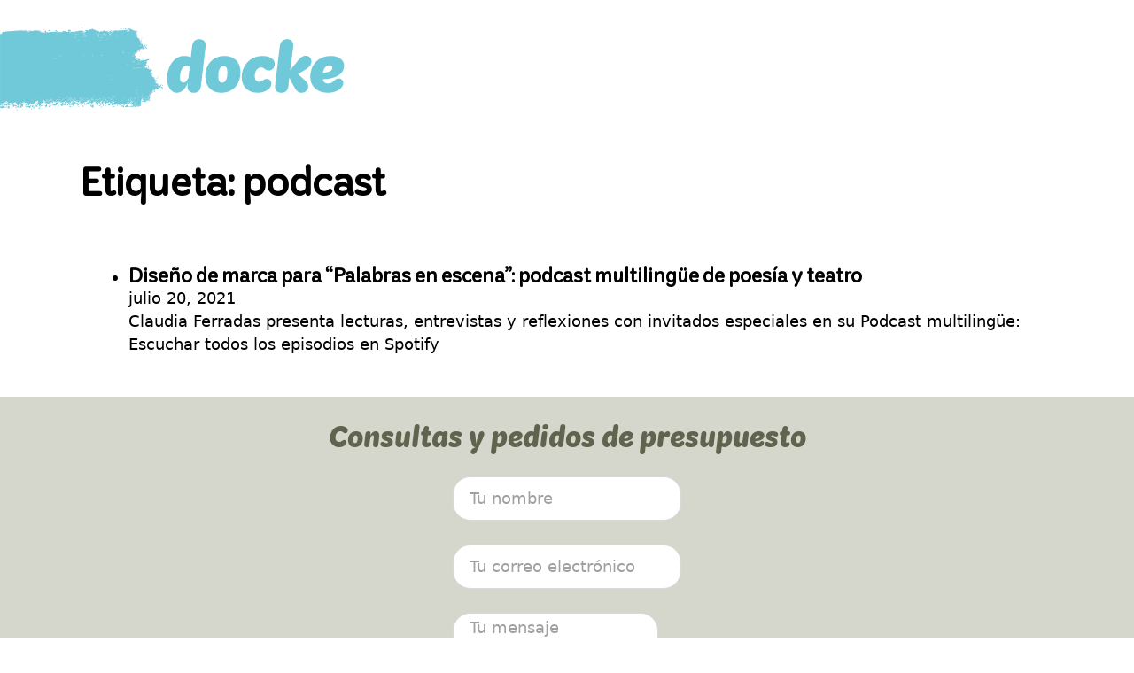

--- FILE ---
content_type: text/html; charset=UTF-8
request_url: https://docke.com.ar/tag/podcast/
body_size: 117886
content:
<!DOCTYPE html><html lang="es"><head><script data-no-optimize="1">var litespeed_docref=sessionStorage.getItem("litespeed_docref");litespeed_docref&&(Object.defineProperty(document,"referrer",{get:function(){return litespeed_docref}}),sessionStorage.removeItem("litespeed_docref"));</script> <meta charset="UTF-8"><meta name="viewport" content="width=device-width, initial-scale=1"><title>podcast &#8211; Docke</title><meta name='robots' content='max-image-preview:large, max-snippet:-1, max-video-preview:-1' /><style>img:is([sizes="auto" i], [sizes^="auto," i]) { contain-intrinsic-size: 3000px 1500px }</style><link rel="canonical" href="https://docke.com.ar/tag/podcast/"><meta property="og:title" content="podcast &#8211; Docke"><meta property="og:type" content="website"><meta property="og:url" content="https://docke.com.ar/tag/podcast/"><meta property="og:locale" content="es_ES"><meta property="og:site_name" content="Docke"><meta name="twitter:card" content="summary_large_image"><link rel="alternate" type="application/rss+xml" title="Docke &raquo; Feed" href="https://docke.com.ar/feed/" /><link rel="alternate" type="application/rss+xml" title="Docke &raquo; Feed de los comentarios" href="https://docke.com.ar/comments/feed/" /><link rel="alternate" type="application/rss+xml" title="Docke &raquo; Etiqueta podcast del feed" href="https://docke.com.ar/tag/podcast/feed/" /><style id="litespeed-ccss">:root{--wp--preset--font-size--normal:16px;--wp--preset--font-size--huge:42px}.aligncenter{clear:both}html :where(img[class*=wp-image-]){height:auto;max-width:100%}:root{--primary-hex:#70C9D9;--primary-hsl:189 58% 65%;--primary-rgb:112 201 217;--primary-r:112;--primary-g:201;--primary-b:217;--primary-h:189;--primary-s:58%;--primary-l:65%;--primary-hover-h:189;--primary-hover-s:58%;--primary-hover-l:75%;--primary-ultra-light-h:189;--primary-ultra-light-s:58%;--primary-ultra-light-l:95%;--primary-light-h:189;--primary-light-s:58%;--primary-light-l:85%;--primary-semi-light-h:189;--primary-semi-light-s:58%;--primary-semi-light-l:65%;--primary-semi-dark-h:189;--primary-semi-dark-s:58%;--primary-semi-dark-l:35%;--primary-dark-h:189;--primary-dark-s:58%;--primary-dark-l:25%;--primary-ultra-dark-h:189;--primary-ultra-dark-s:58%;--primary-ultra-dark-l:10%;--secondary-hex:#D5D7CC;--secondary-hsl:71 12% 82%;--secondary-rgb:213 215 204;--secondary-r:213;--secondary-g:215;--secondary-b:204;--secondary-h:71;--secondary-s:12%;--secondary-l:82%;--secondary-hover-h:71;--secondary-hover-s:12%;--secondary-hover-l:94%;--secondary-ultra-light-h:71;--secondary-ultra-light-s:12%;--secondary-ultra-light-l:95%;--secondary-light-h:71;--secondary-light-s:12%;--secondary-light-l:85%;--secondary-semi-light-h:71;--secondary-semi-light-s:12%;--secondary-semi-light-l:65%;--secondary-semi-dark-h:71;--secondary-semi-dark-s:12%;--secondary-semi-dark-l:35%;--secondary-dark-h:71;--secondary-dark-s:12%;--secondary-dark-l:25%;--secondary-ultra-dark-h:71;--secondary-ultra-dark-s:12%;--secondary-ultra-dark-l:10%;--base-hex:#383831;--base-hsl:60 7% 21%;--base-rgb:56 56 49;--base-r:56;--base-g:56;--base-b:49;--base-h:60;--base-s:7%;--base-l:21%;--base-hover-h:60;--base-hover-s:7%;--base-hover-l:24%;--base-ultra-light-h:60;--base-ultra-light-s:7%;--base-ultra-light-l:95%;--base-light-h:60;--base-light-s:7%;--base-light-l:85%;--base-semi-light-h:60;--base-semi-light-s:7%;--base-semi-light-l:65%;--base-semi-dark-h:60;--base-semi-dark-s:7%;--base-semi-dark-l:35%;--base-dark-h:60;--base-dark-s:7%;--base-dark-l:25%;--base-ultra-dark-h:60;--base-ultra-dark-s:7%;--base-ultra-dark-l:10%;--neutral-hex:#606060;--neutral-hsl:0 0% 38%;--neutral-rgb:96 96 96;--neutral-r:96;--neutral-g:96;--neutral-b:96;--neutral-h:0;--neutral-s:0%;--neutral-l:38%;--neutral-hover-h:0;--neutral-hover-s:0%;--neutral-hover-l:44%;--neutral-ultra-light-h:0;--neutral-ultra-light-s:0%;--neutral-ultra-light-l:95%;--neutral-light-h:0;--neutral-light-s:0%;--neutral-light-l:85%;--neutral-semi-light-h:0;--neutral-semi-light-s:0%;--neutral-semi-light-l:65%;--neutral-semi-dark-h:0;--neutral-semi-dark-s:0%;--neutral-semi-dark-l:35%;--neutral-dark-h:0;--neutral-dark-s:0%;--neutral-dark-l:25%;--neutral-ultra-dark-h:0;--neutral-ultra-dark-s:0%;--neutral-ultra-dark-l:10%;--primary:#70C9D9;--primary-hover:#9ad9e4;--primary-ultra-light:#ebf7fa;--primary-light:#c3e8ef;--primary-semi-light:#72cada;--primary-semi-dark:#257d8d;--primary-dark:#1b5a65;--primary-ultra-dark:#0b2428;--secondary:#D5D7CC;--secondary-hover:#f1f2ee;--secondary-ultra-light:#f3f4f1;--secondary-light:#dcddd4;--secondary-semi-light:#adb09b;--secondary-semi-dark:#60644f;--secondary-dark:#454738;--secondary-ultra-dark:#1b1d16;--base:#383831;--base-hover:#414139;--base-ultra-light:#f3f3f1;--base-light:#dbdbd6;--base-semi-light:#acaca0;--base-semi-dark:#5f5f53;--base-dark:#44443b;--base-ultra-dark:#1b1b18;--neutral:#606060;--neutral-hover:#707070;--neutral-ultra-light:#f2f2f2;--neutral-light:#d9d9d9;--neutral-semi-light:#a6a6a6;--neutral-semi-dark:#595959;--neutral-dark:#404040;--neutral-ultra-dark:#1a1a1a;--white:#fff;--black:#000;--primary-trans-10:rgba(112, 201, 217, 0.1);--primary-trans-20:rgba(112, 201, 217, 0.2);--primary-trans-30:rgba(112, 201, 217, 0.3);--primary-trans-40:rgba(112, 201, 217, 0.4);--primary-trans-50:rgba(112, 201, 217, 0.5);--primary-trans-60:rgba(112, 201, 217, 0.6);--primary-trans-70:rgba(112, 201, 217, 0.7);--primary-trans-80:rgba(112, 201, 217, 0.8);--primary-trans-90:rgba(112, 201, 217, 0.9);--primary-light-trans-10:rgba(195, 232, 239, 0.1);--primary-light-trans-20:rgba(195, 232, 239, 0.2);--primary-light-trans-30:rgba(195, 232, 239, 0.3);--primary-light-trans-40:rgba(195, 232, 239, 0.4);--primary-light-trans-50:rgba(195, 232, 239, 0.5);--primary-light-trans-60:rgba(195, 232, 239, 0.6);--primary-light-trans-70:rgba(195, 232, 239, 0.7);--primary-light-trans-80:rgba(195, 232, 239, 0.8);--primary-light-trans-90:rgba(195, 232, 239, 0.9);--primary-dark-trans-10:rgba(27, 90, 101, 0.1);--primary-dark-trans-20:rgba(27, 90, 101, 0.2);--primary-dark-trans-30:rgba(27, 90, 101, 0.3);--primary-dark-trans-40:rgba(27, 90, 101, 0.4);--primary-dark-trans-50:rgba(27, 90, 101, 0.5);--primary-dark-trans-60:rgba(27, 90, 101, 0.6);--primary-dark-trans-70:rgba(27, 90, 101, 0.7);--primary-dark-trans-80:rgba(27, 90, 101, 0.8);--primary-dark-trans-90:rgba(27, 90, 101, 0.9);--primary-ultra-dark-trans-10:rgba(11, 36, 40, 0.1);--primary-ultra-dark-trans-20:rgba(11, 36, 40, 0.2);--primary-ultra-dark-trans-30:rgba(11, 36, 40, 0.3);--primary-ultra-dark-trans-40:rgba(11, 36, 40, 0.4);--primary-ultra-dark-trans-50:rgba(11, 36, 40, 0.5);--primary-ultra-dark-trans-60:rgba(11, 36, 40, 0.6);--primary-ultra-dark-trans-70:rgba(11, 36, 40, 0.7);--primary-ultra-dark-trans-80:rgba(11, 36, 40, 0.8);--primary-ultra-dark-trans-90:rgba(11, 36, 40, 0.9);--secondary-trans-10:rgba(213, 215, 204, 0.1);--secondary-trans-20:rgba(213, 215, 204, 0.2);--secondary-trans-30:rgba(213, 215, 204, 0.3);--secondary-trans-40:rgba(213, 215, 204, 0.4);--secondary-trans-50:rgba(213, 215, 204, 0.5);--secondary-trans-60:rgba(213, 215, 204, 0.6);--secondary-trans-70:rgba(213, 215, 204, 0.7);--secondary-trans-80:rgba(213, 215, 204, 0.8);--secondary-trans-90:rgba(213, 215, 204, 0.9);--secondary-light-trans-10:rgba(220, 221, 212, 0.1);--secondary-light-trans-20:rgba(220, 221, 212, 0.2);--secondary-light-trans-30:rgba(220, 221, 212, 0.3);--secondary-light-trans-40:rgba(220, 221, 212, 0.4);--secondary-light-trans-50:rgba(220, 221, 212, 0.5);--secondary-light-trans-60:rgba(220, 221, 212, 0.6);--secondary-light-trans-70:rgba(220, 221, 212, 0.7);--secondary-light-trans-80:rgba(220, 221, 212, 0.8);--secondary-light-trans-90:rgba(220, 221, 212, 0.9);--secondary-dark-trans-10:rgba(69, 71, 56, 0.1);--secondary-dark-trans-20:rgba(69, 71, 56, 0.2);--secondary-dark-trans-30:rgba(69, 71, 56, 0.3);--secondary-dark-trans-40:rgba(69, 71, 56, 0.4);--secondary-dark-trans-50:rgba(69, 71, 56, 0.5);--secondary-dark-trans-60:rgba(69, 71, 56, 0.6);--secondary-dark-trans-70:rgba(69, 71, 56, 0.7);--secondary-dark-trans-80:rgba(69, 71, 56, 0.8);--secondary-dark-trans-90:rgba(69, 71, 56, 0.9);--secondary-ultra-dark-trans-10:rgba(27, 29, 22, 0.1);--secondary-ultra-dark-trans-20:rgba(27, 29, 22, 0.2);--secondary-ultra-dark-trans-30:rgba(27, 29, 22, 0.3);--secondary-ultra-dark-trans-40:rgba(27, 29, 22, 0.4);--secondary-ultra-dark-trans-50:rgba(27, 29, 22, 0.5);--secondary-ultra-dark-trans-60:rgba(27, 29, 22, 0.6);--secondary-ultra-dark-trans-70:rgba(27, 29, 22, 0.7);--secondary-ultra-dark-trans-80:rgba(27, 29, 22, 0.8);--secondary-ultra-dark-trans-90:rgba(27, 29, 22, 0.9);--base-trans-10:rgba(56, 56, 49, 0.1);--base-trans-20:rgba(56, 56, 49, 0.2);--base-trans-30:rgba(56, 56, 49, 0.3);--base-trans-40:rgba(56, 56, 49, 0.4);--base-trans-50:rgba(56, 56, 49, 0.5);--base-trans-60:rgba(56, 56, 49, 0.6);--base-trans-70:rgba(56, 56, 49, 0.7);--base-trans-80:rgba(56, 56, 49, 0.8);--base-trans-90:rgba(56, 56, 49, 0.9);--base-light-trans-10:rgba(219, 219, 214, 0.1);--base-light-trans-20:rgba(219, 219, 214, 0.2);--base-light-trans-30:rgba(219, 219, 214, 0.3);--base-light-trans-40:rgba(219, 219, 214, 0.4);--base-light-trans-50:rgba(219, 219, 214, 0.5);--base-light-trans-60:rgba(219, 219, 214, 0.6);--base-light-trans-70:rgba(219, 219, 214, 0.7);--base-light-trans-80:rgba(219, 219, 214, 0.8);--base-light-trans-90:rgba(219, 219, 214, 0.9);--base-dark-trans-10:rgba(68, 68, 59, 0.1);--base-dark-trans-20:rgba(68, 68, 59, 0.2);--base-dark-trans-30:rgba(68, 68, 59, 0.3);--base-dark-trans-40:rgba(68, 68, 59, 0.4);--base-dark-trans-50:rgba(68, 68, 59, 0.5);--base-dark-trans-60:rgba(68, 68, 59, 0.6);--base-dark-trans-70:rgba(68, 68, 59, 0.7);--base-dark-trans-80:rgba(68, 68, 59, 0.8);--base-dark-trans-90:rgba(68, 68, 59, 0.9);--base-ultra-dark-trans-10:rgba(27, 27, 24, 0.1);--base-ultra-dark-trans-20:rgba(27, 27, 24, 0.2);--base-ultra-dark-trans-30:rgba(27, 27, 24, 0.3);--base-ultra-dark-trans-40:rgba(27, 27, 24, 0.4);--base-ultra-dark-trans-50:rgba(27, 27, 24, 0.5);--base-ultra-dark-trans-60:rgba(27, 27, 24, 0.6);--base-ultra-dark-trans-70:rgba(27, 27, 24, 0.7);--base-ultra-dark-trans-80:rgba(27, 27, 24, 0.8);--base-ultra-dark-trans-90:rgba(27, 27, 24, 0.9);--neutral-trans-10:rgba(96, 96, 96, 0.1);--neutral-trans-20:rgba(96, 96, 96, 0.2);--neutral-trans-30:rgba(96, 96, 96, 0.3);--neutral-trans-40:rgba(96, 96, 96, 0.4);--neutral-trans-50:rgba(96, 96, 96, 0.5);--neutral-trans-60:rgba(96, 96, 96, 0.6);--neutral-trans-70:rgba(96, 96, 96, 0.7);--neutral-trans-80:rgba(96, 96, 96, 0.8);--neutral-trans-90:rgba(96, 96, 96, 0.9);--neutral-light-trans-10:rgba(217, 217, 217, 0.1);--neutral-light-trans-20:rgba(217, 217, 217, 0.2);--neutral-light-trans-30:rgba(217, 217, 217, 0.3);--neutral-light-trans-40:rgba(217, 217, 217, 0.4);--neutral-light-trans-50:rgba(217, 217, 217, 0.5);--neutral-light-trans-60:rgba(217, 217, 217, 0.6);--neutral-light-trans-70:rgba(217, 217, 217, 0.7);--neutral-light-trans-80:rgba(217, 217, 217, 0.8);--neutral-light-trans-90:rgba(217, 217, 217, 0.9);--neutral-dark-trans-10:rgba(64, 64, 64, 0.1);--neutral-dark-trans-20:rgba(64, 64, 64, 0.2);--neutral-dark-trans-30:rgba(64, 64, 64, 0.3);--neutral-dark-trans-40:rgba(64, 64, 64, 0.4);--neutral-dark-trans-50:rgba(64, 64, 64, 0.5);--neutral-dark-trans-60:rgba(64, 64, 64, 0.6);--neutral-dark-trans-70:rgba(64, 64, 64, 0.7);--neutral-dark-trans-80:rgba(64, 64, 64, 0.8);--neutral-dark-trans-90:rgba(64, 64, 64, 0.9);--neutral-ultra-dark-trans-10:rgba(26, 26, 26, 0.1);--neutral-ultra-dark-trans-20:rgba(26, 26, 26, 0.2);--neutral-ultra-dark-trans-30:rgba(26, 26, 26, 0.3);--neutral-ultra-dark-trans-40:rgba(26, 26, 26, 0.4);--neutral-ultra-dark-trans-50:rgba(26, 26, 26, 0.5);--neutral-ultra-dark-trans-60:rgba(26, 26, 26, 0.6);--neutral-ultra-dark-trans-70:rgba(26, 26, 26, 0.7);--neutral-ultra-dark-trans-80:rgba(26, 26, 26, 0.8);--neutral-ultra-dark-trans-90:rgba(26, 26, 26, 0.9);--white-trans-10:rgba(255, 255, 255, 0.1);--white-trans-20:rgba(255, 255, 255, 0.2);--white-trans-30:rgba(255, 255, 255, 0.3);--white-trans-40:rgba(255, 255, 255, 0.4);--white-trans-50:rgba(255, 255, 255, 0.5);--white-trans-60:rgba(255, 255, 255, 0.6);--white-trans-70:rgba(255, 255, 255, 0.7);--white-trans-80:rgba(255, 255, 255, 0.8);--white-trans-90:rgba(255, 255, 255, 0.9);--black-trans-10:rgba(0, 0, 0, 0.1);--black-trans-20:rgba(0, 0, 0, 0.2);--black-trans-30:rgba(0, 0, 0, 0.3);--black-trans-40:rgba(0, 0, 0, 0.4);--black-trans-50:rgba(0, 0, 0, 0.5);--black-trans-60:rgba(0, 0, 0, 0.6);--black-trans-70:rgba(0, 0, 0, 0.7);--black-trans-80:rgba(0, 0, 0, 0.8);--black-trans-90:rgba(0, 0, 0, 0.9);--shade-white:#fff;--shade-black:#000;--bg-ultra-light:var(--neutral-ultra-light);--bg-light:var(--neutral-light);--bg-dark:var(--neutral-dark);--bg-ultra-dark:var(--neutral-ultra-dark);--text-light:var(--white);--text-light-muted:var(--white-trans-80);--text-dark:var(--black);--text-dark-muted:var(--black-trans-80);--body-bg-color:var(--white);--body-color:var(--text-dark)}:root{--on:initial;--off:;--section-padding-x:1.25rem;--section-padding-block:var(--section-space-m);--section-gutter:1.25rem;--gutter:1.25rem;--text-xs:1.26rem;--text-s:1.42rem;--text-m:1.8rem;--text-l:2.025rem;--text-xl:2.28rem;--text-xxl:2.565rem;--root-font-size:100%;--h6:1.26rem;--h5:1.42rem;--h4:1.8rem;--h3:2.025rem;--h2:2.28rem;--h1:2.565rem;--space-xs:1.896rem;--space-s:2.133rem;--space-m:2.4rem;--space-l:2.7rem;--space-xl:3.038rem;--space-xxl:3.42rem;--section-space-xs:3.84rem;--section-space-s:4.8rem;--section-space-m:6rem;--section-space-l:7.5rem;--section-space-xl:9.375rem;--section-space-xxl:11.719rem;--content-width:85.375rem;--content-width-safe:min(var(--content-width), calc(100% - var(--gutter) * 2));--width-xs:calc(var(--content-width) * 0.1);--width-s:calc(var(--content-width) * 0.2);--width-m:calc(var(--content-width) * 0.4);--width-l:calc(var(--content-width) * 0.6);--width-xl:calc(var(--content-width) * 0.8);--width-xxl:calc(var(--content-width) * 0.9);--width-vp-max:calc(var(--content-width) * 1);--width-content:calc(var(--content-width) * 1);--width-full:calc(var(--content-width) * 100%);--width-10:calc(var(--content-width) * 0.1);--width-20:calc(var(--content-width) * 0.2);--width-30:calc(var(--content-width) * 0.3);--width-40:calc(var(--content-width) * 0.4);--width-50:calc(var(--content-width) * 0.5);--width-60:calc(var(--content-width) * 0.6);--width-70:calc(var(--content-width) * 0.7);--width-80:calc(var(--content-width) * 0.8);--width-90:calc(var(--content-width) * 0.9);--focus-color:var(--primary);--focus-width:2px;--focus-offset:2px;--box-shadow-m:0 0 40px var(--black-trans-10);--box-shadow-l:0 0 60px var(--black-trans-20);--box-shadow-xl:0 0 80px var(--black-trans-30);--box-shadow-1:0 0 40px var(--black-trans-10);--box-shadow-2:0 0 60px var(--black-trans-20);--box-shadow-3:0 0 80px var(--black-trans-30);--admin-bar-height:var(--wp-admin--admin-bar--height, 0px);--text-xxl-max-width:100%;--text-xl-max-width:100%;--text-l-max-width:100%;--text-m-line-height:calc(6px + 2ex);--text-m-max-width:100%;--text-s-max-width:100%;--text-xs-max-width:100%;--base-text-lh:calc(6px + 2ex);--heading-font-family:kitrounded;--heading-line-height:calc(4px + 2ex);--heading-font-weight:700;--heading-text-wrap:pretty;--base-heading-lh:calc(4px + 2ex);--h1-max-width:100%;--h2-max-width:100%;--h3-max-width:100%;--h4-line-height:calc(4px + 2ex);--h4-max-width:100%;--h5-max-width:100%;--h6-max-width:100%;--text-color:var(--text-dark);--text-line-height:calc(6px + 2ex);--text-text-wrap:pretty}:root{--grid-1:repeat(1, minmax(0, 1fr));--grid-2:repeat(2, minmax(0, 1fr));--grid-3:repeat(3, minmax(0, 1fr));--grid-4:repeat(4, minmax(0, 1fr));--grid-5:repeat(5, minmax(0, 1fr));--grid-6:repeat(6, minmax(0, 1fr));--grid-7:repeat(7, minmax(0, 1fr));--grid-8:repeat(8, minmax(0, 1fr));--grid-9:repeat(9, minmax(0, 1fr));--grid-10:repeat(10, minmax(0, 1fr));--grid-11:repeat(11, minmax(0, 1fr));--grid-12:repeat(12, minmax(0, 1fr));--grid-1-2:minmax(0, 1fr) minmax(0, 2fr);--grid-1-3:minmax(0, 1fr) minmax(0, 3fr);--grid-2-1:minmax(0, 2fr) minmax(0, 1fr);--grid-2-3:minmax(0, 2fr) minmax(0, 3fr);--grid-3-1:minmax(0, 3fr) minmax(0, 1fr);--grid-3-2:minmax(0, 3fr) minmax(0, 2fr)}:root{--grid-auto-2:repeat(auto-fit, minmax(min(100%, max(calc((var(--content-width) - ((2 - 1) * var(--grid-gap))) / 2) * 0.7, (100% - (2 - 1) * var(--grid-gap)) / 2)), 1fr));--grid-auto-3:repeat(auto-fit, minmax(min(100%, max(calc((var(--content-width) - ((3 - 1) * var(--grid-gap))) / 3) * 0.7, (100% - (3 - 1) * var(--grid-gap)) / 3)), 1fr));--grid-auto-4:repeat(auto-fit, minmax(min(100%, max(calc((var(--content-width) - ((4 - 1) * var(--grid-gap))) / 4) * 0.7, (100% - (4 - 1) * var(--grid-gap)) / 4)), 1fr));--grid-auto-5:repeat(auto-fit, minmax(min(100%, max(calc((var(--content-width) - ((5 - 1) * var(--grid-gap))) / 5) * 0.7, (100% - (5 - 1) * var(--grid-gap)) / 5)), 1fr));--grid-auto-6:repeat(auto-fit, minmax(min(100%, max(calc((var(--content-width) - ((6 - 1) * var(--grid-gap))) / 6) * 0.7, (100% - (6 - 1) * var(--grid-gap)) / 6)), 1fr));--grid-auto-7:repeat(auto-fit, minmax(min(100%, max(calc((var(--content-width) - ((7 - 1) * var(--grid-gap))) / 7) * 0.7, (100% - (7 - 1) * var(--grid-gap)) / 7)), 1fr));--grid-auto-8:repeat(auto-fit, minmax(min(100%, max(calc((var(--content-width) - ((8 - 1) * var(--grid-gap))) / 8) * 0.7, (100% - (8 - 1) * var(--grid-gap)) / 8)), 1fr));--grid-auto-9:repeat(auto-fit, minmax(min(100%, max(calc((var(--content-width) - ((9 - 1) * var(--grid-gap))) / 9) * 0.7, (100% - (9 - 1) * var(--grid-gap)) / 9)), 1fr));--grid-auto-10:repeat(auto-fit, minmax(min(100%, max(calc((var(--content-width) - ((10 - 1) * var(--grid-gap))) / 10) * 0.7, (100% - (10 - 1) * var(--grid-gap)) / 10)), 1fr));--grid-auto-11:repeat(auto-fit, minmax(min(100%, max(calc((var(--content-width) - ((11 - 1) * var(--grid-gap))) / 11) * 0.7, (100% - (11 - 1) * var(--grid-gap)) / 11)), 1fr));--grid-auto-12:repeat(auto-fit, minmax(min(100%, max(calc((var(--content-width) - ((12 - 1) * var(--grid-gap))) / 12) * 0.7, (100% - (12 - 1) * var(--grid-gap)) / 12)), 1fr));--auto-grid-aggressiveness:0.7}:root{--header-height:0rem;--header-height-xl:0rem;--header-height-l:0rem;--header-height-m:0rem;--header-height-s:0rem}@media (max-width:1366px){:root{--header-height:var(--header-height-xl)}}@media (max-width:992px){:root{--header-height:var(--header-height-l)}}@media (max-width:768px){:root{--header-height:var(--header-height-m)}}@media (max-width:480px){:root{--header-height:var(--header-height-s)}}:root{--paragraph-spacing:1em;--heading-spacing:1.2em;--list-spacing:var(--paragraph-spacing);--list-indent-spacing:2em;--list-item-spacing:0.5em;--nested-list-indent-spacing:1em;--flow-spacing:var(--paragraph-spacing);--figure-spacing:var(--paragraph-spacing);--figcaption-spacing:0.5em;--blockquote-spacing:var(--paragraph-spacing)}:root{--option-primary-btn-outline:on;--option-secondary-btn-outline:on;--btn-padding-block:0.5em;--btn-padding-inline:1.25em;--btn-min-width:8.75rem;--btn-line-height:1;--btn-font-weight:600;--btn-font-style:normal;--btn-text-decoration:none;--btn-text-decoration-hover:none;--btn-letter-spacing:0;--btn-text-transform:none;--btn-border-width:2px;--btn-outline-border-width:2px;--btn-border-style:solid;--btn-border-radius:20px;--btn-justify-content:center;--btn-text-align:center}:root{--btn-border-size:2px;--btn-radius:20px;--outline-btn-border-size:2px;--btn-pad-x:1.25em;--btn-pad-y:0.5em;--btn-text-style:normal;--btn-weight:600;--btn-width:8.75}:root{--link-color:var(--primary);--link-color-hover:var(--primary-hover);--link-decoration:inherit;--link-decoration-hover:inherit;--link-underline-offset:auto;--link-weight:inherit}:root{--card-padding:var(--space-l);--card-gap:calc(var(--content-gap) / 2);--card-border-width:var(--border-width);--card-border-style:solid;--card-display:flex;--card-radius:var(--radius);--card-heading-size:var(--h4);--card-text-size:var(--text-m);--card-button-font-size:var(--text-s);--card-icon-size:68px;--card-line-height:1.4;--card-avatar-radius:var(--radius);--card-avatar-border-width:var(--border-width);--card-avatar-border-style:var(--border-style);--card-avatar-size:180px;--card-avatar-aspect-ratio:1;--card-media-radius:var(--radius);--card-media-aspect-ratio:1.3333333333;--card-media-object-fit:cover;--card-icon-radius:var(--icon-radius)}:root{--light-card-background:var(--white);--light-card-background-hover:var(--light-card-background);--light-card-heading-color:var(--base-semi-dark);--light-card-text-color:var(--text-dark-muted);--light-card-link-color:var(--primary);--light-card-button-style:primary;--dark-card-background:var(--black);--dark-card-background-hover:var(--dark-card-background);--dark-card-heading-color:var(--text-light);--dark-card-text-color:var(--text-light-muted);--dark-card-link-color:var(--primary);--dark-card-link-color-hover:var(--primary-hover);--dark-card-button-style:primary}:root{--col-width-s:13rem;--col-width-m:25rem;--col-width-l:38rem;--col-rule-width-s:0.5px;--col-rule-width-m:1px;--col-rule-width-l:3px}:root{--sticky-s:2.5%;--sticky-m:5%;--sticky-l:10%}:root{--content-gap:var(--space-xs);--fr-content-gap:var(--space-xs);--container-gap:var(--space-xl);--fr-container-gap:var(--space-xl);--grid-gap:var(--space-m);--fr-grid-gap:var(--space-m);--bg-ultra-light-text:var(--text-dark);--bg-light-text:var(--text-dark);--bg-dark-text:var(--text-light);--bg-ultra-dark-text:var(--text-light);--bg-ultra-light-heading:var(--text-dark);--bg-light-heading:var(--text-dark);--bg-dark-heading:var(--text-light);--bg-ultra-dark-heading:var(--text-light);--bg-ultra-light-button:primary;--bg-light-button:primary;--bg-dark-button:primary;--bg-ultra-dark-button:primary}:root{--radius:5px;--radius-50:50%;--radius-circle:50vw;--radius-none:0;--radius-xs:2.2222222222px;--radius-s:3.3333333333px;--radius-m:5px;--radius-l:7.5px;--radius-xl:11.25px;--radius-xxl:16.875px;--border-size:1px;--border-width:1px;--border-style:solid;--border-color-dark:var(--black-trans-20);--border-color-light:var(--white-trans-20);--border:var(--border-size) var(--border-style) var(--border-color-dark);--border-light:var(--border-size) var(--border-style) var(--border-color-light);--border-dark:var(--border-size) var(--border-style) var(--border-color-dark)}:root{--divider-size:1px;--divider-style:solid;--divider-inline-size:100%;--divider-gap:var(--content-gap);--divider-color-dark:var(--black-trans-20);--divider-color-light:var(--white-trans-20);--divider:var(--divider-size) var(--divider-style) var(--divider-color-dark);--divider-light:var(--divider-size) var(--divider-style) var(--divider-color-light);--divider-dark:var(--divider-size) var(--divider-style) var(--divider-color-dark)}[id]{scroll-margin-top:var(--offset,0)}html{font-size:var(--root-font-size)!important}:root{interpolate-size:allow-keywords}*,*::before,*::after{box-sizing:border-box}body{min-block-size:100vh}@media (prefers-reduced-motion:reduce){*,*::before,*::after{-webkit-animation-duration:0.01ms!important;animation-duration:0.01ms!important;-webkit-animation-iteration-count:1!important;animation-iteration-count:1!important;scroll-behavior:auto!important}}:where(section:not(section section)){padding-block:var(--section-padding-block);padding-inline:var(--gutter)}body:where(:not(.block-editor-writing-flow,.editor-styles-wrapper)) :where(p,h1,h2,h3,h4,h5,h6,ul,ol,li){margin-block:0}:root{--bg-ultra-light-text:var(--text-dark);--bg-light-text:var(--text-dark);--bg-dark-text:var(--text-light);--bg-ultra-dark-text:var(--text-light);--bg-ultra-light-heading:var(--text-dark);--bg-light-heading:var(--text-dark);--bg-dark-heading:var(--text-light);--bg-ultra-dark-heading:var(--text-light)}@supports (font-size:calc(1vw + 2vw)){:root{--text-xs:calc(0.75rem + (-0.1168709751 * ((100vw - 22.5rem) / 62.875)));--text-s:calc(0.8125rem + (0.0314609902 * ((100vw - 22.5rem) / 62.875)));--text-m:calc(1rem + (0.125 * ((100vw - 22.5rem) / 62.875)));--text-l:calc(1.2rem + (0.05 * ((100vw - 22.5rem) / 62.875)));--text-xl:calc(1.44rem + (0.559000125 * ((100vw - 22.5rem) / 62.875)));--text-xxl:calc(1.728rem + (0.9366671666 * ((100vw - 22.5rem) / 62.875)));--h6:calc(0.75rem + (-0.0465233056 * ((100vw - 22.5rem) / 62.875)));--h5:calc(0.875rem + (0.0627344336 * ((100vw - 22.5rem) / 62.875)));--h4:calc(1rem + (0.0625 * ((100vw - 22.5rem) / 62.875)));--h3:calc(1.35rem + (-0.1 * ((100vw - 22.5rem) / 62.875)));--h2:calc(1.62rem + (0.38 * ((100vw - 22.5rem) / 62.875)));--h1:calc(1.944rem + (0.806 * ((100vw - 22.5rem) / 62.875)))}@media (min-width:1367px){:root{--text-xs:0.6331290249rem;--text-s:0.8439609902rem;--text-m:1.125rem;--text-l:1.25rem;--text-xl:1.999000125rem;--text-xxl:2.6646671666rem;--h6:0.7034766944rem;--h5:0.9377344336rem;--h4:1.0625rem;--h3:1.25rem;--h2:2rem;--h1:2.75rem}}}@supports (font-size:clamp(1vw,2vw,3vw)){:root{--text-xs:clamp(0.75rem, calc(-0.1858782904vw + 0.7918226153rem), 0.6331290249rem);--text-s:clamp(0.8125rem, calc(0.0500373602vw + 0.8012415939rem), 0.8439609902rem);--text-m:clamp(1rem, calc(0.1988071571vw + 0.9552683897rem), 1.125rem);--text-l:clamp(1.2rem, calc(0.0795228628vw + 1.1821073559rem), 1.25rem);--text-xl:clamp(1.44rem, calc(0.8890658052vw + 1.2399601938rem), 1.999000125rem);--text-xxl:clamp(1.728rem, calc(1.489729092vw + 1.3928109543rem), 2.6646671666rem);--h6:clamp(0.75rem, calc(-0.073993329vw + 0.766648499rem), 0.7034766944rem);--h5:clamp(0.875rem, calc(0.0997764352vw + 0.8525503021rem), 0.9377344336rem);--h4:clamp(1rem, calc(0.0994035785vw + 0.9776341948rem), 1.0625rem);--h3:clamp(1.35rem, calc(-0.1590457256vw + 1.3857852883rem), 1.25rem);--h2:clamp(1.62rem, calc(0.6043737575vw + 1.4840159046rem), 2rem);--h1:clamp(1.944rem, calc(1.2819085487vw + 1.6555705765rem), 2.75rem)}}@supports (padding:calc(1vw + 2vw)){:root{--space-xs:calc(0.8441720333rem + (-0.0108386999 * ((100vw - 22.5rem) / 62.875)));--space-s:calc(1.1252813203rem + (0.1247186797 * ((100vw - 22.5rem) / 62.875)));--space-m:calc(1.5rem + (0.375 * ((100vw - 22.5rem) / 62.875)));--space-l:calc(1.9995rem + (0.813 * ((100vw - 22.5rem) / 62.875)));--space-xl:calc(2.6653335rem + (1.5534165 * ((100vw - 22.5rem) / 62.875)));--space-xxl:calc(3.5528895555rem + (2.7752354445 * ((100vw - 22.5rem) / 62.875)));--section-space-xs:calc(1.6883440665rem + (0.8116559335 * ((100vw - 22.5rem) / 62.875)));--section-space-s:calc(2.2505626407rem + (1.4994373593 * ((100vw - 22.5rem) / 62.875)));--section-space-m:calc(3rem + (2.625 * ((100vw - 22.5rem) / 62.875)));--section-space-l:calc(3.999rem + (4.4385 * ((100vw - 22.5rem) / 62.875)));--section-space-xl:calc(5.330667rem + (7.325583 * ((100vw - 22.5rem) / 62.875)));--section-space-xxl:calc(7.105779111rem + (11.878595889 * ((100vw - 22.5rem) / 62.875)));--section-padding-x:calc(1.25rem + (2.5 * ((100vw - 22.5rem) / 62.875)));--gutter:calc(1.25rem + (2.5 * ((100vw - 22.5rem) / 62.875)))}@media (min-width:1367px){:root{--space-xs:0.8333333333rem;--space-s:1.25rem;--space-m:1.875rem;--space-l:2.8125rem;--space-xl:4.21875rem;--space-xxl:6.328125rem;--section-space-xs:2.5rem;--section-space-s:3.75rem;--section-space-m:5.625rem;--section-space-l:8.4375rem;--section-space-xl:12.65625rem;--section-space-xxl:18.984375rem;--section-padding-x:3.75rem;--gutter:3.75rem}}}@supports (padding:clamp(1vw,2vw,3vw)){:root{--space-xs:clamp(0.8441720333rem, calc(-0.0172384889vw + 0.8480506933rem), 0.8333333333rem);--space-s:clamp(1.1252813203rem, calc(0.1983597291vw + 1.0806503813rem), 1.25rem);--space-m:clamp(1.5rem, calc(0.5964214712vw + 1.365805169rem), 1.875rem);--space-l:clamp(1.9995rem, calc(1.2930417495vw + 1.7085656064rem), 2.8125rem);--space-xl:clamp(2.6653335rem, calc(2.4706425447vw + 2.1094389274rem), 4.21875rem);--space-xxl:clamp(3.5528895555rem, calc(4.4138933511vw + 2.5597635515rem), 6.328125rem);--section-space-xs:clamp(1.6883440665rem, calc(1.2909040692vw + 1.3978906509rem), 2.5rem);--section-space-s:clamp(2.2505626407rem, calc(2.3847910288vw + 1.7139846592rem), 3.75rem);--section-space-m:clamp(3rem, calc(4.1749502982vw + 2.0606361829rem), 5.625rem);--section-space-l:clamp(3.999rem, calc(7.0592445328vw + 2.4106699801rem), 8.4375rem);--section-space-xl:clamp(5.330667rem, calc(11.6510266402vw + 2.709186006rem), 12.65625rem);--section-space-xxl:clamp(7.105779111rem, calc(18.8923990282vw + 2.8549893296rem), 18.984375rem);--section-padding-x:clamp(1.25rem, calc(3.9761431412vw + 0.3553677932rem), 3.75rem);--gutter:clamp(1.25rem, calc(3.9761431412vw + 0.3553677932rem), 3.75rem)}}section:where(:not(.bricks-shape-divider)){display:flex;flex-direction:column;align-items:center;gap:var(--container-gap)}section>div:where(:not(.bricks-shape-divider)){display:flex;flex-direction:column;align-items:flex-start;gap:var(--content-gap)}:where(:where(.brxe-block)){gap:var(--content-gap)}:root{--f-label-size:clamp(0.875rem, calc(0.1988071571vw + 0.8302683897rem), 1rem);--f-label-font-weight:400;--f-label-line-height:1;--f-label-padding-x:0;--f-label-padding-y:0;--f-label-margin-bottom:0.5em;--f-label-text-transform:none;--f-label-inside-position-left:1.5em;--f-label-inside-position-top:0;--f-label-inside-scale:1;--f-legend-text-weight:600;--f-legend-size:clamp(0.875rem, calc(0.1988071571vw + 0.8302683897rem), 1rem);--f-legend-margin-bottom:1em;--f-legend-border:none;--f-legend-line-height:1.2;--f-help-text-weight:400;--f-help-size:clamp(0.75rem, calc(0.1988071571vw + 0.7052683897rem), 0.875rem);--f-help-line-height:1.4;--f-help-margin-block:0.5em 0;--f-field-margin-bottom:1.5em;--f-fieldset-margin-bottom:1.5em;--f-grid-gutter:2rem;--f-input-border-style:solid;--f-input-border-top-size:0.0625rem;--f-input-border-right-size:0.0625rem;--f-input-border-bottom-size:0.0625rem;--f-input-border-left-size:0.0625rem;--f-input-border-radius:var(--btn-radius);--f-input-size:clamp(0.875rem, calc(0.3976143141vw + 0.7855367793rem), 1.125rem);--f-input-font-weight:400;--f-input-line-height:1;--f-input-height:3.125rem;--f-input-padding-x:1em;--f-input-padding-y:0.5em;--f-btn-border-style:solid;--f-btn-border-width:var(--btn-border-width);--f-btn-border-radius:var(--btn-radius);--f-btn-text-size:clamp(0.875rem, calc(0.3976143141vw + 0.7855367793rem), 1.125rem);--f-btn-font-weight:400;--f-btn-line-height:1;--f-btn-padding-y:0.75em;--f-btn-padding-x:1.5em;--f-btn-margin-top:0;--f-btn-text-decoration:none;--f-btn-text-transform:none;--f-option-label-font-weight:400;--f-option-label-size:clamp(0.875rem, calc(0.1988071571vw + 0.8302683897rem), 1rem);--f-option-label-spacing:0.5em;--f-option-label-line-height:1.4;--f-progress-height:1.875rem;--f-progress-bar-radius:var(--btn-radius);--f-tab-border-size:0;--f-tab-border-style:solid;--f-tab-border-radius:0;--f-tab-text-size:clamp(1rem, calc(0.1988071571vw + 0.9552683897rem), 1.125rem);--f-tab-text-weight:400;--f-tab-text-line-height:1;--f-tab-text-align:center;--f-tab-text-transform:none;--f-tab-text-decoration:none;--f-tab-padding-y:0.75em;--f-tab-padding-x:1.5em;--f-tab-margin-x:0;--f-tab-width:auto;--f-tab-active-border-bottom-size:3px;--f-tab-active-text-weight:600;--f-tab-active-border-size:0;--f-tab-active-border-style:solid;--f-tab-group-padding-y:0;--f-tab-group-padding-x:0;--f-tab-group-border-bottom-size:2px;--f-tab-group-border-bottom-style:solid;--f-tab-group-margin-bottom:3rem}:where(img):not(header img){border-radius:var(--radius)}:root{--wp-page-block-width:100%;--wp-post-block-width:767px}:root{--wp--preset--aspect-ratio--square:1;--wp--preset--aspect-ratio--4-3:4/3;--wp--preset--aspect-ratio--3-4:3/4;--wp--preset--aspect-ratio--3-2:3/2;--wp--preset--aspect-ratio--2-3:2/3;--wp--preset--aspect-ratio--16-9:16/9;--wp--preset--aspect-ratio--9-16:9/16;--wp--preset--color--black:#000000;--wp--preset--color--cyan-bluish-gray:#abb8c3;--wp--preset--color--white:#ffffff;--wp--preset--color--pale-pink:#f78da7;--wp--preset--color--vivid-red:#cf2e2e;--wp--preset--color--luminous-vivid-orange:#ff6900;--wp--preset--color--luminous-vivid-amber:#fcb900;--wp--preset--color--light-green-cyan:#7bdcb5;--wp--preset--color--vivid-green-cyan:#00d084;--wp--preset--color--pale-cyan-blue:#8ed1fc;--wp--preset--color--vivid-cyan-blue:#0693e3;--wp--preset--color--vivid-purple:#9b51e0;--wp--preset--gradient--vivid-cyan-blue-to-vivid-purple:linear-gradient(135deg,rgba(6,147,227,1) 0%,rgb(155,81,224) 100%);--wp--preset--gradient--light-green-cyan-to-vivid-green-cyan:linear-gradient(135deg,rgb(122,220,180) 0%,rgb(0,208,130) 100%);--wp--preset--gradient--luminous-vivid-amber-to-luminous-vivid-orange:linear-gradient(135deg,rgba(252,185,0,1) 0%,rgba(255,105,0,1) 100%);--wp--preset--gradient--luminous-vivid-orange-to-vivid-red:linear-gradient(135deg,rgba(255,105,0,1) 0%,rgb(207,46,46) 100%);--wp--preset--gradient--very-light-gray-to-cyan-bluish-gray:linear-gradient(135deg,rgb(238,238,238) 0%,rgb(169,184,195) 100%);--wp--preset--gradient--cool-to-warm-spectrum:linear-gradient(135deg,rgb(74,234,220) 0%,rgb(151,120,209) 20%,rgb(207,42,186) 40%,rgb(238,44,130) 60%,rgb(251,105,98) 80%,rgb(254,248,76) 100%);--wp--preset--gradient--blush-light-purple:linear-gradient(135deg,rgb(255,206,236) 0%,rgb(152,150,240) 100%);--wp--preset--gradient--blush-bordeaux:linear-gradient(135deg,rgb(254,205,165) 0%,rgb(254,45,45) 50%,rgb(107,0,62) 100%);--wp--preset--gradient--luminous-dusk:linear-gradient(135deg,rgb(255,203,112) 0%,rgb(199,81,192) 50%,rgb(65,88,208) 100%);--wp--preset--gradient--pale-ocean:linear-gradient(135deg,rgb(255,245,203) 0%,rgb(182,227,212) 50%,rgb(51,167,181) 100%);--wp--preset--gradient--electric-grass:linear-gradient(135deg,rgb(202,248,128) 0%,rgb(113,206,126) 100%);--wp--preset--gradient--midnight:linear-gradient(135deg,rgb(2,3,129) 0%,rgb(40,116,252) 100%);--wp--preset--font-size--small:13px;--wp--preset--font-size--medium:20px;--wp--preset--font-size--large:36px;--wp--preset--font-size--x-large:42px;--wp--preset--spacing--20:0.44rem;--wp--preset--spacing--30:0.67rem;--wp--preset--spacing--40:1rem;--wp--preset--spacing--50:1.5rem;--wp--preset--spacing--60:2.25rem;--wp--preset--spacing--70:3.38rem;--wp--preset--spacing--80:5.06rem;--wp--preset--shadow--natural:6px 6px 9px rgba(0, 0, 0, 0.2);--wp--preset--shadow--deep:12px 12px 50px rgba(0, 0, 0, 0.4);--wp--preset--shadow--sharp:6px 6px 0px rgba(0, 0, 0, 0.2);--wp--preset--shadow--outlined:6px 6px 0px -3px rgba(255, 255, 255, 1), 6px 6px rgba(0, 0, 0, 1);--wp--preset--shadow--crisp:6px 6px 0px rgba(0, 0, 0, 1)}:root{--bricks-vh:1vh;--bricks-color-primary:#ffd64f;--bricks-color-secondary:#fc5778;--bricks-text-dark:#212121;--bricks-text-medium:#616161;--bricks-text-light:#9e9e9e;--bricks-text-info:#00b0f4;--bricks-text-success:#11b76b;--bricks-text-warning:#ffa100;--bricks-text-danger:#fa4362;--bricks-bg-info:#e5f3ff;--bricks-bg-success:#e6f6ed;--bricks-bg-warning:#fff2d7;--bricks-bg-danger:#ffe6ec;--bricks-bg-dark:#263238;--bricks-bg-light:#f5f6f7;--bricks-border-color:#dddedf;--bricks-border-radius:4px;--bricks-tooltip-bg:#23282d;--bricks-tooltip-text:#eaecef}html{-ms-text-size-adjust:100%;-webkit-text-size-adjust:100%;line-height:1.15}body{margin:0}header,main,section{display:block}img{border-style:none}::-webkit-file-upload-button{-webkit-appearance:button;font:inherit}.brxe-section{align-items:center;display:flex;flex-direction:column;margin-left:auto;margin-right:auto;width:100%}@media (max-width:767px){.brxe-section{flex-wrap:wrap}}.brxe-container{align-items:flex-start;display:flex;flex-direction:column;margin-left:auto;margin-right:auto;width:1100px}@media (max-width:767px){.brxe-container{flex-wrap:wrap}}.brxe-block{align-items:flex-start;display:flex;flex-direction:column;width:100%}@media (max-width:767px){.brxe-block{flex-wrap:wrap}}[class*=brxe-]{max-width:100%}svg:not([width]){min-width:1em}svg:not([height]){min-height:1em}html{font-size:62.5%}*,:after,:before,html{box-sizing:border-box}:after,:before{outline:none}*{border-color:var(--bricks-border-color)}body{-webkit-font-smoothing:antialiased;-moz-osx-font-smoothing:grayscale;word-wrap:break-word;background-color:#fff;background-position:50%;color:#363636;font-family:-apple-system,"system-ui",Segoe UI,roboto,helvetica,arial,sans-serif,Apple Color Emoji,Segoe UI Emoji,Segoe UI Symbol;font-size:15px;line-height:1.7}.brx-body{display:flex;flex-direction:column;margin:0 auto;width:100%}:where(a){border-color:currentcolor;color:currentcolor;text-decoration:none}h3{margin:0;text-rendering:optimizelegibility}h3{font-size:1.8em}h3{line-height:1.4}:where(p){margin:0 0 1.2em}:where(p:last-of-type){margin-bottom:0}img{height:auto;max-width:100%;outline:none;vertical-align:middle}::placeholder{color:var(--bricks-border-color)}.skip-link{background:#000;border-bottom-right-radius:8px;color:#fff;font-weight:700;left:0;padding:5px 10px;position:fixed;top:0;transform:translateY(-102%);z-index:9999}#brx-content{flex:1;position:relative;width:100%}#brx-header{background-position:50%;background-size:cover;position:relative;width:100%}.aligncenter{display:block;margin:.5em auto}.aligncenter{margin-left:auto;margin-right:auto}:root{--bricks-color-acss_import_transparent:transparent}:root{--min-viewport:360;--max-viewport:1600;--base-font:10;--clamp-unit:1vw}a.brxe-image{display:inline-block}:where(.brxe-image).tag{display:inline-block;height:fit-content;position:relative;width:auto}:where(.brxe-image):before{border-radius:inherit}:where(.brxe-image) img{border-radius:inherit;height:100%;position:static!important;width:100%}#brxe-yiuwgb{width:400px;margin-left:0;left:-20px}#brxe-crxbkw{align-items:flex-start;margin-left:0;padding-top:var(--space-s);padding-bottom:var(--space-s);padding-left:0}:where(.brxe-divider){align-items:center;display:flex;font-size:30px;gap:30px}:where(.brxe-divider).horizontal{width:100%}:where(.brxe-divider).horizontal .line{border-top:1px solid}:where(.brxe-divider) .line{position:relative;width:100%}a.brxe-image{display:inline-block}:where(.brxe-image).tag{display:inline-block;height:fit-content;position:relative;width:auto}:where(.brxe-image):before{border-radius:inherit}:where(.brxe-image) img{border-radius:inherit;height:100%;position:static!important;width:100%}#brxe-ejzuee .line{height:1px}#brxe-ejzuee.horizontal .line{border-top-width:1px;width:10rem;border-top-color:var(--secondary)}#brxe-ojndno{row-gap:.2em}#brxe-kkcets{row-gap:var(--space-l)}#brxe-wtobuo{font-size:calc(var(--text-l)*1.2);color:var(--base-dark)}#brxe-zmjbez{color:var(--base-dark)}#brxe-egjkxt{row-gap:var(--space-s)}#brxe-waxajf{grid-template-columns:var(--grid-2);justify-items:flex-start;grid-gap:var(--space-xxl);grid-template-rows:var(--grid-1);display:grid;align-items:initial;position:relative}@media (max-width:767px){#brxe-waxajf{grid-template-columns:var(--grid-1)}}#brxe-qpzrqh{padding-top:var(--section-space-m);padding-bottom:var(--section-space-xxl)}:where(.brxe-form) button[type=submit] .loading{display:none}:where(.brxe-form) button[type=submit] svg{height:1em;transform-origin:center}#brxe-bmxfox :not([fill="none"]){fill:var(--base-semi-light)!important}.skip-link{position:absolute;inset-block-start:1rem;inset-inline-start:1rem;transform:translateY(-250%);--btn-min-width:fit-content;background:var(--btn-background);color:var(--btn-text-color);padding-block:var(--btn-padding-block);padding-inline:var(--btn-padding-inline);min-inline-size:var(--btn-min-width);line-height:var(--btn-line-height);font-size:var(--btn-font-size,var(--text-m));font-weight:var(--btn-font-weight);font-style:var(--btn-font-style);text-transform:var(--btn-text-transform);letter-spacing:var(--btn-letter-spacing);text-decoration:var(--btn-text-decoration);border-width:var(--btn-border-width);border-style:var(--btn-border-style);border-radius:var(--btn-radius);border-color:var(--btn-border-color);justify-content:var(--btn-justify-content,center);text-align:var(--btn-text-align,center);--btn-background:var(--primary);--btn-background-hover:var(--primary-hover);--btn-text-color:var(--primary-ultra-light);--btn-text-color-hover:var(--primary-ultra-light);--btn-border-color:var(--primary);--btn-border-color-hover:var(--primary-hover);--focus-color:var(--primary-light)}body{color:var(--body-color,var(--text-dark));background-color:var(--body-bg-color,var(--white))}body{font-size:var(--default-font-size,var(--text-m));color:var(--text-color);line-height:var(--text-line-height);text-wrap:var(--text-text-wrap)}p{line-height:var(--text-line-height,calc(6px + 2ex))}h3{font-family:var(--heading-font-family);line-height:var(--heading-line-height);font-weight:var(--heading-font-weight);text-wrap:var(--heading-text-wrap)}h3{font-size:var(--h3);max-width:var(--h3-max-width)}body a:where(:not([class*=btn--])){color:var(--link-color,var(--primary));font-weight:var(--link-weight,inherit);-webkit-text-decoration:var(--link-decoration,inherit);text-decoration:var(--link-decoration,inherit);text-underline-offset:var(--link-underline-offset,auto)}body:where(.bricks-is-frontend){color:var(--body-color,var(--text-dark))}html{scroll-behavior:smooth}.wrapper-details{display:flex;row-gap:var(--space-m);max-width:16rem;font-size:var(--text-xs);color:var(--base-dark)}:root{--animate-duration:1s;--animate-delay:1s;--animate-repeat:1}</style><link rel="preload" data-asynced="1" data-optimized="2" as="style" onload="this.onload=null;this.rel='stylesheet'" href="https://docke.com.ar/wp-content/litespeed/ucss/7426d3d92d1a8432ac0c2023d6eacaf9.css?ver=0d033" /><script data-optimized="1" type="litespeed/javascript" data-src="https://docke.com.ar/wp-content/plugins/litespeed-cache/assets/js/css_async.min.js"></script> <style id='bricks-advanced-themer-inline-css'>:root,.brxc-light-colors, html[data-theme="dark"] .brxc-reversed-colors, html[data-theme="light"] .brxc-initial-colors{}</style><style id='classic-theme-styles-inline-css'>/*! This file is auto-generated */
.wp-block-button__link{color:#fff;background-color:#32373c;border-radius:9999px;box-shadow:none;text-decoration:none;padding:calc(.667em + 2px) calc(1.333em + 2px);font-size:1.125em}.wp-block-file__button{background:#32373c;color:#fff;text-decoration:none}</style><style id='bricks-frontend-inline-css'>@font-face{font-family:"KitRounded";font-weight:400;font-display:swap;src:url(https://docke.com.ar/wp-content/uploads/2025/03/fonnts.com-KitRounded_Regular.woff2) format("woff2");}@font-face{font-family:"KitRounded";font-weight:600;font-style:italic;font-display:swap;src:url(https://docke.com.ar/wp-content/uploads/2025/03/fonnts.com-KitRounded_SemiBold_Italic.woff2) format("woff2");}@font-face{font-family:"KitRounded";font-weight:700;font-style:italic;font-display:swap;src:url(https://docke.com.ar/wp-content/uploads/2025/03/fonnts.com-KitRounded_ExtraBold_Italic.woff2) format("woff2");}
@font-face{font-family:"Roboto";font-weight:400;font-display:swap;src:url(https://docke.com.ar/wp-content/uploads/2025/01/Roboto-Regular.woff2) format("woff2");}@font-face{font-family:"Roboto";font-weight:600;font-display:swap;src:url(https://docke.com.ar/wp-content/uploads/2025/01/Roboto-Regular.woff2) format("woff2");}@font-face{font-family:"Roboto";font-weight:700;font-display:swap;src:url(https://docke.com.ar/wp-content/uploads/2025/01/Roboto-Bold.woff2) format("woff2");}</style><style id='bricks-frontend-inline-inline-css'>html {scroll-behavior: smooth}</style> <script id="color-scheme-switcher-frontend-js-extra" type="litespeed/javascript">var acss={"color_mode":"light","enable_client_color_preference":"false"}</script> <link rel="https://api.w.org/" href="https://docke.com.ar/wp-json/" /><link rel="alternate" title="JSON" type="application/json" href="https://docke.com.ar/wp-json/wp/v2/tags/251" /><link rel="EditURI" type="application/rsd+xml" title="RSD" href="https://docke.com.ar/xmlrpc.php?rsd" /><meta name="generator" content="WordPress 6.8.1" />
 <script type="litespeed/javascript" data-src="https://www.googletagmanager.com/gtag/js?id=G-6DSMDCZ558"></script> <script type="litespeed/javascript">window.dataLayer=window.dataLayer||[];function gtag(){dataLayer.push(arguments)}
gtag('js',new Date());gtag('config','G-6DSMDCZ558')</script></head><body class="archive tag tag-podcast tag-251 wp-theme-bricks wp-child-theme-bricks-child brx-body bricks-is-frontend wp-embed-responsive">		<a class="skip-link" href="#brx-content">Saltar al contenido principal</a><a class="skip-link" href="#brx-footer">Saltar al pie de página</a><header id="brx-header"><section id="brxe-crxbkw" class="brxe-section"><a id="brxe-yiuwgb" class="brxe-image tag" href="https://docke.com.ar/"><img data-lazyloaded="1" src="[data-uri]" data-src="https://docke.com.ar/wp-content/uploads/2025/03/logo-docke-kit-rounded-black-color2.svg" class="css-filter size-full" alt="Logo Docke Kit Rounded Black Color2" decoding="async" /></a></section></header><div class="bricks-archive-title-wrapper brxe-container"><h1 class="title">Etiqueta: <span>podcast</span></h1></div><main id="brx-content" class="layout-default"><div class="brxe-container"><div id="brxe-4fe622" data-script-id="4fe622" class="brxe-posts"><ul class="bricks-layout-wrapper" data-layout="grid"><li class="bricks-layout-item repeater-item brxe-4fe622" data-brx-loop-start="4fe622"><div class="bricks-layout-inner"><div class="content-wrapper"><h3 class="dynamic" data-field-id="0"><a href="https://docke.com.ar/diseno-de-marca-para-palabras-en-escena-podcast-multilingue-de-poesia-y-teatro/" aria-label="Leer más sobre Diseño de marca para &#8220;Palabras en escena&#8221;: podcast multilingüe de poesía y teatro" aria-hidden="true" tabindex="-1">Diseño de marca para &#8220;Palabras en escena&#8221;: podcast multilingüe de poesía y teatro</a></h3><div class="dynamic" data-field-id="1">julio 20, 2021</div><div class="dynamic" data-field-id="2">Claudia Ferradas presenta lecturas, entrevistas y reflexiones con invitados especiales en su Podcast multilingüe: Escuchar todos los episodios en Spotify</div></div></div></li><li class="bricks-isotope-sizer brx-query-trail" data-query-element-id="4fe622" data-query-vars="{&quot;tag&quot;:&quot;podcast&quot;,&quot;orderby&quot;:&quot;date&quot;,&quot;post_status&quot;:&quot;publish&quot;,&quot;paged&quot;:1,&quot;posts_per_page&quot;:&quot;10&quot;}" data-original-query-vars="[]" data-page="1" data-max-pages="1" data-start="1" data-end="1"></li></ul><div class="bricks-pagination" role="navigation" aria-label="Paginación"></div></div></div></main><footer id="brx-footer"><section id="brxe-ygqnzt" class="brxe-section"><div id="brxe-dcdavg" class="brxe-container"></div></section><section id="footer" class="brxe-section"><div id="brxe-kpzlpz" class="brxe-container"><h2 id="brxe-bzzzlo" class="brxe-heading">Consultas y pedidos de presupuesto</h2><form id="brxe-gembee" data-script-id="gembee" class="brxe-form form--light" method="post" data-element-id="gembee"><div class="form-group" role="group">
<input id="form-field-f8c808" name="form-field-6ca4e5" aria-label="Nombre" spellcheck="false" type="text" value placeholder="Tu nombre"></div><div class="form-group" role="group">
<input id="form-field-535e8a" name="form-field-dd7d3d" aria-label="Email" type="email" value placeholder="Tu correo electrónico" maxlength="320" required></div><div class="form-group" role="group"><textarea id="form-field-04121c" name="form-field-5818b1" aria-label="Mensaje" spellcheck="false" placeholder="Tu mensaje" required></textarea></div><div class="form-group submit-button-wrapper">
<button type="submit" class="bricks-button bricks-background-primary">
<span class="text">Enviar</span><span class="loading"><svg version="1.1" viewBox="0 0 24 24" xmlns="http://www.w3.org/2000/svg" xmlns:xlink="http://www.w3.org/1999/xlink"><g stroke-linecap="round" stroke-width="1" stroke="currentColor" fill="none" stroke-linejoin="round"><path d="M0.927,10.199l2.787,4.151l3.205,-3.838"></path><path d="M23.5,14.5l-2.786,-4.15l-3.206,3.838"></path><path d="M20.677,10.387c0.834,4.408 -2.273,8.729 -6.509,9.729c-2.954,0.699 -5.916,-0.238 -7.931,-2.224"></path><path d="M3.719,14.325c-1.314,-4.883 1.969,-9.675 6.538,-10.753c3.156,-0.747 6.316,0.372 8.324,2.641"></path></g><path fill="none" d="M0,0h24v24h-24Z"></path></svg>
</span>				</button></div></form>
<svg class="brxe-svg" id="brxe-bmxfox" xmlns="http://www.w3.org/2000/svg" xmlns:xlink="http://www.w3.org/1999/xlink"  data-name="Layer 1" viewBox="0 0 648 183"><defs><style>.cls-1 { fill: none; } .cls-2 { fill: #d4d7cb; } .cls-3 { fill: #a6a8a0; } .cls-4 { clip-path: url(#clippath); }</style><clipPath id="clippath"><rect class="cls-1" y="-52" width="311" height="263"></rect></clipPath></defs><g class="cls-4"><g><path class="cls-3" d="M-63.26,111.19c0-23.48,0-46.96,0-70.43.29.03.58,0,.83-.18.53-.38,1.02-.83,1.62-1.11.15-.07.21-.27.18-.43-.07-.36-.18-.72-.27-1.07-.03-.11-.28-.25-.41-.23-.2.02-.41.05-.61.09-.45.07-.89.15-1.34.22v-1.49c.7,0,1.41,0,2.11,0,.37,0,.74,0,1.12-.02.22,0,.39-.14.47-.34.21-.5.27-1.03.32-1.53.39-.37.75-.71,1.11-1.06.18-.18.3-.39.38-.63.09-.26.05-.48-.1-.7-.14-.2-.41-.3-.42-.62.35-.57.62-1.23,1.1-1.76.1-.11.17-.29.17-.45.02-.54.26-.85.82-.9.12-.01.25-.05.35-.1.55-.28,1.13-.51,1.74-.64.09-.02.2-.22.17-.3-.05-.16-.1-.32-.18-.46-.14-.25-.09-.47.04-.7.04-.07.08-.14.11-.22.06-.13-.04-.34-.19-.4-.11-.04-.25-.04-.35-.1-.1-.05-.24-.15-.25-.24-.03-.44-.31-.76-.47-1.14-.06-.14-.06-.31-.1-.52.34,0,.62-.02.9-.02.31,0,.56-.14.75-.37.13-.16.27-.32.34-.51.33-.77.75-1.47,1.51-1.9.15-.09.2-.25.25-.41.19-.56.26-.61.74-.63,1.23-.05,1.46.02,2.41.72.07.05.13.1.19.16.59.47,1.22.85,1.95,1.05.26.07.42.24.59.42.19.21.49.26.66.1.42-.41.88-.56,1.46-.44.23.05.49-.03.74-.05.37-.03.75-.06,1.1.07.56.22,1.13.17,1.71.06.36-.07.73-.12,1.1-.15.38-.03.72.07,1.01.36.32.32.68.6,1.04.87.16.12.35.2.57.14.02-.04.06-.07.07-.11.06-.28.11-.56.37-.76.26-.19.54-.17.83-.17.79,0,1.57,0,2.36,0,.58,0,1.15,0,1.7.17.25-.13.47-.26.69-.36.15-.07.31-.13.47-.15.45-.06.9-.12,1.35-.14.2-.01.43,0,.6.09.49.23.95.53,1.25.99.23.35.48.66.79.94.18.17.26.41.18.68-.06.2-.11.4-.13.6-.03.25.23.45.5.41.22-.03.38-.14.55-.26.38-.27.58-.69.88-1.03.25-.28.21-.46-.09-.73-.06-.05-.14-.09-.2-.14-.13-.11-.17-.26-.09-.32.06-.05.14-.12.2-.11.43.09.82-.04,1.19-.22.35-.17.72-.2,1.08-.04.52.24,1.04.22,1.56.02.08-.03.15-.07.23-.08.17-.02.33.02.45.15.06.06.13.12.16.19.14.39.46.56.82.7.1.04.24.15.25.25.05.32.05.65.07.97,0,.08-.18.25-.26.23-.16-.03-.32-.05-.48-.09-.2-.05-.39-.13-.59-.18-.06-.01-.16.05-.2.11-.2.29-.03.77.29.78.66.03,1.32.04,1.98.05,1.27.01,1.26.02,2.04-.86.03-.03.06-.06.09-.09.28-.31.6-.56,1.04-.62.11-.02.24-.09.32-.17.07-.08.14-.22.12-.32-.02-.1-.12-.2-.21-.27-.06-.04-.16-.07-.23-.05-.28.08-.56.15-.82.27-.37.17-.72.16-1.07-.04h0c.21-.08.25-.31.38-.46.11-.12.22-.28.36-.32.71-.21,1.41-.47,2.18-.34.61.1,1.23.13,1.85.19.74.08,1.48,0,2.22-.12.26-.04.48.11.6.35.16.3.14.72-.08.93-.16.16-.38.14-.58.09-.16-.04-.32-.1-.48-.1-.11,0-.23.07-.34.12-.15.08-.17.31-.06.42.41.42.93.69,1.41,1,.21.13.42.26.73.26.23-.11.49-.22.75-.36.64-.36,1.22-.4,1.79.18.37.38.95.26,1.31-.17.1-.13.19-.27.29-.4.2-.26.47-.32.78-.27.34.05.49.33.27.61-.17.22-.21.43-.15.69.02.08,0,.16,0,.27-.25.35-.5.73-.78,1.08-.1.12-.26.23-.41.25-.74.09-1.49.14-2.13-.37-.09-.07-.22-.1-.34-.14-.12-.05-.36.09-.38.24-.02.12-.04.26,0,.36.1.22.24.43.37.64.25.45.12.88-.09,1.29-.05.09-.2.17-.31.18-.42.04-.83.01-1.2-.22-.1-.06-.19-.16-.26-.26-.04-.06-.06-.17-.03-.23.08-.14.18-.27.3-.37.2-.18.33-.4.26-.66-.12-.41-.12-.8.08-1.19.04-.08-.1-.27-.19-.28-.12-.02-.25-.04-.37-.03-.47.06-.86.27-1.17.63-.26.3-.58.42-1,.38-.28-.03-.57.02-.86.06-.05,0-.12.11-.13.18-.01.07,0,.18.05.23.08.08.2.14.31.2.22.11.46.19.66.33.13.09.22.24.3.38.09.16.04.32-.07.46-.1.12-.31.18-.44.13-.48-.17-.87-.47-1.24-.8-.12-.11-.33-.05-.42.1-.04.07-.09.14-.12.22-.03.08-.04.16-.07.24-.14.32-.73.55-1.06.41-.07-.03-.14-.09-.2-.15-.36-.4-.35-1.11.04-1.46.21-.19.46-.35.68-.53.17-.14.1-.53-.1-.65-.23-.14-.48-.14-.71-.03-.14.07-.27.19-.39.3-.32.3-.7.44-1.14.36-.08-.01-.16-.02-.24-.02-.13,0-.25.07-.27.19-.02.11-.01.26.05.35.12.17.27.31.42.44.26.24.35.55.4.88.01.07-.05.15-.1.22-.05.06-.12.13-.19.15-.65.23-.96.74-1.18,1.35-.08.21.02.4.26.47.16.04.33.1.48.07.49-.11.99-.07,1.48-.08.66,0,1.33,0,1.99,0,.29,0,.59.02.86-.07.8-.25,1.62-.31,2.45-.29.2,0,.41-.04.61-.07,1.43-.23,2.88-.27,4.3-.55.24-.05.5-.03.74-.02.46.02.9-.06,1.35-.18.52-.14,1.04-.26,1.58-.29.74-.05,1.48-.14,2.22-.22.25-.02.47-.12.68-.27.54-.39.99-.88,1.46-1.34.31-.3.47-.67.49-1.1,0-.17,0-.33.03-.49.09-.42.29-.79.67-1,.27-.16.56.01.83.1.31.1.64.18.96.23.28.04.58.07.86.02.73-.12,1.47-.25,2.19-.43.6-.16,1.21-.28,1.83-.31.42-.02.83-.07,1.22-.22.4-.15.8-.18,1.22-.18,1.24,0,2.48-.01,3.73,0,.71.01,1.4-.06,2.07-.31.47-.17.96-.24,1.46-.21.33.02.66.03.99.06.54.06,1.07.09,1.61-.02,1.18-.23,2.38-.26,3.58-.29.5-.01.98-.04,1.48-.13.85-.15,1.72-.23,2.58-.29,1.28-.09,2.56-.12,3.85-.1.29,0,.58,0,.87-.05.86-.15,1.72-.15,2.59,0,.2.03.41.06.62.06,1.32,0,2.64.04,3.96.08.87.03,1.74.07,2.6-.05.12-.02.25,0,.37,0,.91.06,1.81.12,2.71.25.32.05.64.17.94.28.25.09.41.44.35.72-.03.12-.1.23-.13.35-.03.12-.03.24-.03.36,0,.09.15.21.28.19.07-.01.16-.06.2-.11.04-.06.08-.16.06-.22-.09-.28.04-.49.23-.66.15-.13.33-.25.5-.36.25-.16.51-.09.63.15.15.29.28.6.45.88.19.34.58.48.96.4.29-.06.54-.21.74-.42.07-.08.07-.29-.02-.32-.72-.24-1.25-.78-1.9-1.13-.03-.01-.05-.08-.04-.11.03-.07.07-.16.13-.19.11-.05.24-.09.36-.08.58.04,1.15.08,1.73.16,1.23.17,2.44.43,3.63.78.54.16,1.08.12,1.4-.47.09-.17.29-.24.42-.15.46.32.82.25,1.21-.12.13-.13.37-.15.57-.21.91-.29,1.88-.25,2.81-.41.52-.09,1.06,0,1.6.11.76.15,1.53.35,2.33.31.6-.03,1.15.07,1.65.42.22.15.48.08.68-.09.26-.21.5-.44.77-.63.32-.22.69-.27,1.07-.18.14.03.32.19.33.33.02.17-.02.34-.16.44-.13.09-.29.15-.44.22-.11.05-.25.05-.35.12-.13.1-.23.23-.22.42.01.18.12.31.26.39.1.06.23.09.35.11.9.14,1.79.35,2.7.13.3-.07.49.07.53.36.04.24,0,.5.14.66.43.28.82.52,1.2.77.6.39,1.22.7,1.97.63.3-.02.57.08.84.2.24.1.48.12.73.05.7-.19,1.27-.58,1.79-1.07.11-.11.09-.36-.05-.44-.22-.12-.43-.24-.66-.32-.34-.12-.48-.43-.33-.81.18-.46.36-.93.85-1.17.2-.1.29-.29.36-.48.04-.11.11-.22.17-.33.09-.16.24-.23.41-.24.12-.01.25,0,.37,0,.23.03.37.17.44.38.07.18-.03.41-.22.53-.14.09-.29.15-.43.23-.14.08-.12.32.01.42.17.13.35.22.57.2.25-.01.5-.07.73-.02.34.07.57.41.4.76-.05.1-.14.22-.24.26-.26.11-.55.18-.82.28-.11.04-.21.13-.31.19-.07.05-.12.26-.06.34.05.06.1.14.17.16.33.12.65.04.97-.08.89-.32,1.8-.11,2.7-.15.2,0,.4.08.6.14.24.07.47.16.7.24.25.09.49.07.73-.03.31-.12.6-.28.8-.56.09-.13.21-.25.33-.37.1-.1.35-.14.46-.08.25.15.48.32.74.46.51.27,1.06.19,1.49-.19.06-.05.11-.12.16-.19.18-.22.42-.25.67-.18.48.14.95.29,1.42.43.29.09.59.09.83-.1.42-.33.88-.41,1.39-.41.24,0,.49-.06.73-.12.28-.08.56-.12.85-.07.33.05.66.05.99.05,1.62-.01,1.24.12,2.58-.63.14-.08.29-.16.45-.21.16-.05.33-.09.49-.07.49.05.98.12,1.47.2.17.03.28.16.34.33.06.18-.04.45-.19.55-.14.09-.29.16-.43.25-.14.09-.28.18-.4.28-.14.11-.2.44-.11.57.12.18.49.27.67.14.16-.12.32-.25.46-.41.13-.16.21-.36.35-.51.25-.28.54-.53.92-.58.28-.04.58,0,.86.02.14,0,.3.18.32.33.04.24-.05.49.08.73.07.12.28.26.41.22.27-.09.54-.18.82-.27.2-.06.4-.11.59-.18.16-.06.27-.16.29-.35,0-.16.05-.32.1-.48.02-.05.12-.1.19-.1.07,0,.16.04.21.1.05.06.07.15.09.22.02.08.02.17.04.24.12.37.41.55.75.47.08-.02.16-.04.24-.07.27-.09.54-.2.82-.26.35-.08.63.17.95.22.43.07.98-.23.82-.78-.02-.08-.05-.16-.07-.24-.11-.42.03-.77.55-.96.52-.2,1.04-.26,1.56.04.99.23,1.94.76,3.01.45.04-.01.08,0,.12,0,.17.01.32.08.43.22.07.1.13.21.18.32.17.46.54.6.98.61.2,0,.42-.01.61-.06.41-.11.81-.1,1.22.05.19.07.4.09.61.09.37-.01.77,0,1.11-.11.54-.19.96-.03,1.38.28.16.12.33.25.56.26.32-.07.64-.15.95.05.14.09.3.15.46.18.11.02.26.01.36-.04.18-.09.35-.22.5-.35.37-.34.78-.63,1.25-.79.73-.25.82-.35,1.4.32.38.44.62.48,1.04.15.17-.13.35-.21.56-.24.91-.16.9-.16,1.75.29.22.12.43.24.65.36.27.15.57.16.84.04.45-.21.88-.45,1.32-.68.13-.07.15-.31.04-.43-.14-.15-.29-.29-.41-.46-.13-.19,0-.52.23-.62.08-.03.16-.05.24-.06.28-.03.49.13.53.39.02.16.02.33.05.49.03.18.25.36.45.36.16,0,.33,0,.49-.04.56-.13,1.12-.29,1.69-.4.45-.09.88-.24,1.24-.53.27-.22.58-.32.92-.3.51.03.98-.09,1.43-.34.11-.06.23-.11.34-.14.38-.1.74-.07,1.03.23.14.15.28.3.44.44.21.19.42.18.66-.03.03-.03.07-.05.09-.08.29-.36.66-.61,1.11-.76.23-.08.43-.22.67-.36.6.38,1.3.56,1.76,1.14.16.2.4.28.66.28.49-.01.99.02,1.48-.07.36-.07.74-.03,1.11-.01.19,0,.42.26.39.42-.03.17-.11.32-.27.39-.19.08-.39.14-.59.17-.12.02-.24-.05-.36-.05-.45-.02-.91-.04-1.36-.05-.08,0-.17.02-.23.06-.09.07-.21.17-.22.27-.01.1.07.27.15.3.72.28,1.13.8,1.29,1.54.02.08.06.15.1.23.02.04.04.08.08.09.1.06.22.15.32.14.1-.01.21-.12.28-.21.14-.19.04-.39.01-.59-.05-.32.21-.69.51-.75.12-.03.25-.04.37-.04.58-.04,1.14-.16,1.7-.31.36-.1.68-.28.92-.6.1-.14.09-.35-.04-.43-.25-.14-.53-.25-.74-.44-.2-.19-.41-.25-.65-.3-.11-.02-.23-.09-.31-.18-.19-.2-.08-.74.17-.88.14-.08.3-.14.46-.17,1.06-.19,2.13-.22,3.21-.2.4,0,.72.13,1.01.4.15.14.31.28.47.41.15.12.4.12.58,0,.04-.02.08-.04.11-.06.41-.36.87-.62,1.43-.67.11,0,.21-.12.35-.2,0-.28.01-.56.03-.85.02-.28.23-.45.51-.35.6.22,1.23.14,1.84.18.42.03.82-.13,1.18-.34.25-.15.47-.33.71-.5.23-.17.45-.36.69-.52.37-.24.78-.25,1.2-.16.12.03.28.22.29.36,0,.04,0,.08,0,.12,0,.48.06.59.52.63.34.03.66.08.93.3.24.19.5.27.79.32.65.11,1.3.24,1.95.39.47.11.83.33.89.89.03.29.22.41.53.38.67-.08,1.32,0,1.96.19.27.08.57.07.86.11.61.09,1.23.16,1.83.27.43.08.73.38,1,.69.19.21,0,.48.04.71,0,.04.03.07.07.14.24.1.5.22.77.32.37.13.74.09,1.07-.11.14-.08.27-.19.37-.32.12-.15,0-.31-.04-.46-.04-.12-.06-.24-.08-.36-.02-.14.18-.33.33-.31.12.02.25.04.35.1.17.12.3.29.46.41.29.2.6.28.92.07.17-.11.35-.22.53-.32.32-.17.51-.14.76.11.09.09.16.19.25.27.25.23.53.25.78.05.13-.1.26-.21.36-.34.24-.31.53-.53.92-.59.39-.06.67-.25.91-.57.23-.32.63-.38.98-.5.23-.08.49.08.57.34.03.12.05.24.07.37.07.38.34.55.68.64.16.04.33.04.49.05.25.02.52-.03.74.07.62.27,1.22.1,1.83.03.25-.03.49-.07.74-.1.66-.06,1.32-.01,1.97.06.08,0,.23.21.2.28-.03.07-.07.15-.14.19-.1.07-.22.12-.34.14-.28.05-.57.07-.86.1-.26.03-.46.15-.64.34-.15.16-.12.4.06.54.14.11.3.15.46.12.2-.04.39-.14.59-.2.7-.2,1.38-.26,2,.24.06.05.15.08.23.09.08.02.17.03.24,0,.36-.11.68-.28.91-.6.15-.22.07-.52-.18-.6-.12-.04-.24-.05-.36-.09-.21-.06-.31-.2-.29-.34.02-.15.13-.22.24-.25.24-.07.48-.12.72-.17.9-.17,1.77-.43,2.47-1.07.09-.08.2-.15.3-.21.3-.18.82.04.91.39.09.37.08.76-.12,1.08-.36.59-.44.78-1.17.65-.12-.02-.25-.03-.37-.02-.47,0-.75.27-.83.75-.07.45.11.66.52.56.6-.14,1.2-.29,1.85-.44.23.1.49.24.76.33.15.05.32.05.48.05.24-.01.43-.23.46-.51.02-.2-.11-.4-.33-.46-.2-.06-.41-.09-.6-.16-.2-.08-.32-.26-.36-.47-.01-.07.01-.18.06-.22.22-.19.5-.31.79-.33.7-.07,1.4-.13,2.1-.16.42-.02.82-.07,1.2-.25.34-.16.7-.27,1.02-.45.53-.28,1.04-.47,1.65-.23.26.1.57.06.86.04.53-.03.98.08,1.27.59.04.07.12.12.19.15.07.03.17.06.23.04.11-.04.23-.1.31-.18.25-.27.53-.37.89-.28.2.05.41.08.62.12.19-.08.4-.12.57-.24.39-.28.8-.42,1.28-.37.12.01.25,0,.37-.03.61-.2,1.21-.19,1.82,0,.15.05.33.03.49.03.7,0,1.41,0,2.11,0,.33,0,.65-.07.97-.16.75-.23,1.52-.38,2.3-.1.32.11.62.15.97.06.48-.13.98-.14,1.48-.13.54.01,1.08,0,1.61,0,.54,0,1.08.02,1.6.16.25.07.49.08.73,0,.42-.14.82-.02,1.21.12.22.08.28.29.15.49-.27.42-.59.68-1.13.55-.15-.04-.34-.03-.49.02-.09.03-.2.15-.22.25-.05.21.02.42.19.56.38.32.82.39,1.28.18.22-.1.42-.26.61-.41.36-.27.72-.35,1.16-.18.42.16.87.25,1.31.36.12.03.25.07.36.05.12-.01.24-.06.34-.13.2-.13.21-.41.02-.51-.22-.12-.45-.21-.67-.33-.11-.06-.19-.15-.29-.23-.08-.07-.09-.28-.02-.34.12-.11.24-.23.38-.31.37-.2.68-.46.94-.78.03-.04,0-.16-.03-.22-.09-.16-.24-.23-.41-.22-.2.01-.41.03-.6.1-1.07.37-.83.47-2.1-.13-.07-.04-.15-.07-.22-.11-.27-.15-.54-.17-.83-.04-.34.14-.69.27-1.05.37-.15.04-.33,0-.49-.02-.14-.02-.29-.19-.31-.35-.02-.15.11-.36.25-.39.2-.05.4-.1.6-.11.53-.03.94-.26,1.26-.68.2-.26.43-.5.66-.73.15-.15.52-.16.7-.05.07.04.13.1.19.16.19.2.42.27.67.21.26-.06.48,0,.7.16.26.19.55.16.83.06.3-.12.59-.27.91-.41.6.4,1.19.78,1.77,1.18.21.15.33.36.33.63,0,.2.02.41.04.61,0,.08.23.18.31.13.11-.06.22-.11.31-.19.18-.16.33-.37.53-.51.35-.27.9-.22,1.26.09.13.11.21.25.18.43-.02.08-.05.16-.07.24-.04.27.11.5.36.54.16.03.33.06.49.05.47-.02.9.11,1.29.37.1.07.22.11.33.16.19.08.39.13.6.05.12-.04.24-.07.36-.1.38-.08.74-.03,1.07.2.03.02.07.04.1.07.18.14.36.18.58.09.11-.05.24-.07.36-.09.18-.03.3.08.32.28.02.16,0,.33.02.49.01.15.18.3.34.3.2,0,.42,0,.61-.04.41-.09.82-.09,1.23-.04.11.01.23.09.31.17.18.18.28.41.31.66.06.43-.25.84-.67.89-.51.06-.99.03-1.37-.39-.08-.08-.22-.11-.33-.15-.13-.05-.38.12-.36.25.03.2.08.4.11.6.06.44.33.64.76.65.08,0,.16.03.24.06.23.08.36.36.3.61-.1.41-.38.65-.77.72-.32.06-.66.02-.99.06-.3.04-.53.21-.67.49-.08.17-.03.45.11.57.17.13.35.23.57.17.32-.09.63-.26.96-.2.59.11,1.15,0,1.71-.14.26-.07.61.14.72.38.14.31.2.63.18.96-.02.45-.36.75-.83.72-.08,0-.17,0-.25-.03-.58-.17-1.14.04-1.69.15-.09.02-.16.17-.21.28-.06.12.11.35.24.38.12.02.24.05.36.05.33,0,.66-.04.99-.03.33,0,.66.03.99.07.11.01.24.11.23.25,0,.11-.03.25-.1.33-.07.09-.2.16-.31.17-.24.02-.5,0-.74-.03-.4-.07-.74.06-1.04.29-.12.09-.19.26-.25.41-.07.16.04.34.2.38.49.11.97.19,1.47.1.52-.09.88.11.55.8-.05.11-.13.22-.16.33-.05.21-.02.42.12.58.32.38.67.72,1.19.84.32.07.63.21.92.36.34.17.58.46.73.82.1.26,0,.48-.1.71-.02.04-.03.08-.04.12-.09.34.14.68.5.71.29.02.57,0,.86.02.28.02.48.43.34.66-.16.24-.32.48-.47.72-.1.16.06.47.24.49.16.02.33.05.49.04.9-.03.9.24.87.95,0,.08,0,.17-.01.25-.02.27-.16.45-.42.56-.23.09-.47.17-.67.31-.13.08-.22.24-.3.38-.06.12-.02.39.11.45.11.05.23.11.34.09.4-.06.68-.28.8-.68.09-.3.24-.52.59-.53.33,0,.51-.24.68-.48.31-.45.5-.45.94-.27.23.09.45.21.65.36.08.06.15.22.13.32-.02.1-.14.24-.23.26-.24.05-.49.06-.74.07-.3.02-.55.17-.79.34-.2.14-.35.48-.2.76.29.58.27.59-.18,1.05-.17.17-.3.4-.56.43-.24-.1-.46-.21-.69-.3-.21-.08-.52.1-.6.33-.04.12.05.3.19.41.33.25.69.42,1.12.5.44.08.89.21,1.3.4.42.2.83.32,1.31.26.41-.05.83.02,1.2.24.13.08.26.27.21.41-.09.27-.2.54-.17.84.04.41.07.82.11,1.23.05.52.36.8.92.81.45,0,.91-.03,1.36-.04.6-.02,1.14.05,1.49.65.19.33.53.51.94.5.3,0,.56.11.83.22.4.16.6.43.55.86-.03.3.07.57.2.83.04.07.05.16.03.24-.03.16-.11.31-.26.4-.13.07-.36.05-.45-.08-.22-.36-.5-.63-.89-.82-.13-.06-.22-.24-.29-.39-.07-.15-.07-.33-.14-.47-.07-.15-.22-.24-.39-.26-.38-.04-.64.18-.59.57.04.32,0,.57-.31.72-.36.17-.59.44-.61.86,0,.04-.02.08-.03.12-.09.25-.27.42-.52.48-.16.04-.33.04-.49.08-.16.03-.27.22-.23.37.07.23.16.46.23.7.02.08-.12.27-.2.28-.12.01-.26.06-.36.02-.44-.16-.81-.01-1.16.22-.17.11-.34.23-.52.33-.05.03-.17-.02-.21-.07-.04-.05-.05-.16-.02-.21.08-.14.19-.27.3-.39.22-.24.47-.46.59-.79.04-.1-.05-.29-.15-.29-.5,0-.98.02-1.45.21-.59.24-1.12.53-1.39,1.15-.05.11-.34.13-.45.05-.1-.07-.19-.15-.28-.24-.39-.37-.56-.39-.91-.04-.23.23-.43.5-.63.76-.15.2-.26.42-.41.62-.15.21-.45.32-.66.19-.63-.38-1.35-.34-2.04-.48-.2-.04-.42.02-.58.17-.08.08-.11.21-.13.33-.01.13.07.23.2.26.12.03.25.03.37.04.12.01.24.03.36.05.1.02.16.21.12.3-.15.35-.58.45-.68.82.12.23.24.45.34.67.06.14-.11.32-.26.34-.27.02-.47-.13-.7-.22-.19-.08-.22-.18-.14-.4.03-.07.08-.14.11-.21.01-.03.01-.1,0-.12-.06-.04-.14-.08-.21-.08-.08,0-.16.04-.24.07-.15.07-.27.29-.2.4.16.25.23.52.32.8.08.26.26.4.54.44.16.03.31.1.45.17.06.03.1.14.1.21,0,.5-.52.95-1,.87-.24-.04-.48-.13-.71-.2-.29-.09-.51-.26-.66-.53-.28-.51-.77-.84-1.15-1.27-.1-.12-.31-.08-.44.04-.29.27-.32.56-.1.87.02.03.06.06.08.09.33.42.33.6-.01.95-.11.12-.25.22-.36.33-.11.11-.12.33-.03.46.07.1.14.2.22.3.31.41.34.85.01,1.25-.23.28-.32.57-.34.9,0,.08-.06.15-.09.22-.05.12-.28.17-.44.1-.1-.04-.19-.21-.15-.3.1-.23.2-.45.3-.67.08-.17,0-.33-.1-.46-.1-.12-.23-.26-.37-.31-.39-.14-.79-.24-1.19-.33-.17-.04-.32.04-.43.19-.09.12-.07.34.05.45.47.41.91.84,1.25,1.37.09.14.17.3.11.46-.26.67-.18,1.39-.32,2.07-.07.35.32.6.67.44.26-.12.51-.28.77-.39.2-.09.41-.05.59.08.05.04.07.14.09.21,0,.03-.02.09-.05.11-.59.45-.96,1.01-.88,1.79.01.15-.07.32-.14.46-.06.15-.16.29-.24.43-.07.15.03.37.18.38.21.02.41.03.62.05.49.04.98.11,1.41.39.05.03.06.14.07.21,0,.02-.03.07-.06.08-.12.04-.24.08-.36.09-.5.01-.99.01-1.49.01-.38,0-.73.11-1.06.29-.08.04-.17.24-.13.32.03.07.08.15.15.18.11.05.23.1.35.1.58,0,1.16-.02,1.73-.05.37-.02.74-.08,1.1.03.04.01.1.05.1.07,0,.07-.02.18-.06.21-.33.2-.69.27-1.07.27-.41,0-.83,0-1.24,0-.31,0-.55.15-.77.36-.05.05-.09.17-.07.22.05.1.14.22.24.26.1.05.24.04.36.02.41-.06.81-.15,1.22-.19.95-.09,1.88-.22,2.81-.44.52-.12,1.06-.2,1.59-.22.54-.03,1.07-.05,1.59-.22.07-.02.16-.02.24-.01.14,0,.22.08.29.19.06.09.02.25-.08.32-.07.05-.12.11-.2.15-.59.31-1.31.15-1.9.51-.13.08-.32.05-.49.06-.17,0-.33,0-.5,0s-.33,0-.5,0c-.42.02-.81.12-1.18.31-.15.07-.16.32,0,.41.14.08.29.17.44.19.2.03.43.04.61-.02.39-.13.73-.03,1.08.12.11.05.23.1.35.13.18.05.34-.01.44-.15.13-.16.21-.35.32-.53.09-.16.24-.23.4-.26.12-.02.25-.04.37-.03.67.05,1.31-.1,1.95-.3.04-.01.08-.02.12-.03.09-.02.27.11.27.2,0,.33,0,.66,0,.99.02.35-.08.64-.29.92-.15.2-.06.4.19.45.32.07.65.13.95.19.68-.24,1.33-.48,2.04-.56.66-.08,1.29-.3,1.72-.87.07-.09.19-.16.3-.22.23-.11.46-.17.72-.08.74.26,1.48.52,2.22.78.4.14.73.04.91-.38.18-.41.48-.58.87-.54.67.07,1.32-.06,1.96-.05.34-.2.65-.42.98-.58.33-.17.67-.31.97-.54.17-.13.39-.14.6-.11.7.09,1.39.17,2.09.27.12.02.24.07.35.11.3.12.39.49.17.71-.39.38-.83.68-1.37.8-.24.05-.49.08-.73.16-.19.07-.38.17-.53.3-.21.19-.37.45-.59.62-.22.17-.51.25-.69.34-.19.37-.33.67-.49.95-.11.21-.43.32-.66.2-.63-.34-1.27-.28-1.93-.15-.05,0-.1.12-.1.19,0,.07.05.19.1.2.67.17,1.33.43,2.05.32.36-.06.7.36.66.73,0,.08-.02.16-.03.25-.09.44-.18.88-.29,1.38-.7.64-1.33,1.39-1.86,2.27.11.1.22.23.35.32.25.17.46.41.51.68.11.59.44.96.95,1.21.03.02.05.06.07.1.09.1.01.38-.12.43-.25.09-.49.1-.71-.04-.28-.18-.53-.39-.81-.57-.14-.09-.33-.08-.47.02-.17.12-.33.25-.45.41-.12.16-.19.37-.27.56-.1.24-.27.41-.5.53-.33.18-.65.35-.98.53-.1.06-.16.22-.1.32.04.07.09.17.15.18.61.15,1.19.35,1.61.85.47.25.6.65.48,1.15-.02.08-.01.17.01.24.02.07.06.19.11.2.11.03.27.05.34,0,.16-.12.29-.29.42-.45.19-.23.41-.41.67-.54.4-.2,1.2.16,1.33.61.02.08.02.16,0,.24-.01.08-.06.16-.07.24-.05.25.03.44.22.5.32.09.63.19.96.25.33.06.65.11.95.27.49.26.98.39,1.54.21.27-.09.6-.09.85.07.46.29.94.28,1.44.2.08-.01.16.03.24.05.14.02.24.26.16.4-.06.1-.15.22-.25.24-.2.03-.42.06-.61,0-.6-.2-1.23-.07-1.84-.17-.06,0-.18.06-.19.12-.03.11,0,.24,0,.35,0,.03.05.06.08.09.44.35.93.53,1.5.37.52-.14,1.05-.22,1.59-.2.5.02.98-.04,1.47-.18.66-.19,1.25.28,1.28.96,0,.12,0,.25-.01.37-.03.28-.19.46-.45.54-.53.16-1.05.23-1.5-.23-.11-.11-.27-.18-.41-.26-.15-.08-.36-.06-.45.07-.07.1-.11.22-.12.33,0,.12.04.24.06.36.07.45.28.77.79.8.12,0,.24.05.36.09.24.08.36.36.26.61-.09.23-.2.45-.32.67-.08.15-.24.24-.4.25-.37.03-.74.02-1.12.05-.35.03-.61.21-.79.52-.17.3.02.71.36.75.16.02.34.04.49,0,.49-.16.97-.16,1.46-.02.33.09.66.05.96-.13.11-.06.22-.11.33-.16.3-.13.69,0,.87.28.23.36.34.75.32,1.18-.02.47-.29.76-.78.78-.12,0-.25.03-.37,0-.72-.16-1.39.13-2.08.19-.12.01-.22.24-.2.41.02.14.12.23.24.25.2.04.41.04.62.05.54,0,1.08,0,1.61,0,.16,0,.34,0,.49.06.1.04.21.14.25.24.05.1.03.23-.06.34-.24.26-.54.39-.88.38-.25,0-.49-.07-.74-.07-.16,0-.33.04-.47.11-.37.19-.69.46-.9.82-.03.05,0,.15,0,.2.33.03.67.02.97.11.33.1.64.14.97.07.2-.05.41-.05.61-.06.32,0,.51.33.34.61-.06.11-.14.2-.22.3-.17.22-.17.46-.09.7.18.61.61.97,1.18,1.17.27.09.57.11.85.19.16.04.31.12.44.21.64.45.96,1.01.64,1.8-.02.04-.03.08-.04.12-.11.39.27.76.6.79.2.02.41-.03.61-.03.16,0,.33.01.49.02.13.01.28.25.23.38-.06.15-.12.31-.2.45-.1.18-.24.34-.33.52-.05.1-.04.24-.05.36,0,.14.2.35.32.33.2-.03.4-.08.6-.11.44-.08.84.24.84.67,0,.25-.04.49-.07.74-.04.35-.2.61-.58.71-.2.05-.38.15-.57.25-.24.13-.33.36-.36.61-.02.15.12.34.26.37.31.06.58-.01.78-.25.13-.16.24-.34.3-.53.11-.32.32-.46.64-.48.31-.03.54-.17.71-.44.42-.67.57-.55,1.1-.32.26.12.53.24.77.39.07.05.12.23.09.32-.03.1-.15.18-.24.24-.06.04-.16.05-.24.03-.62-.13-1.13.11-1.61.46-.26.19-.3.5-.07.74.11.12.24.23.34.36.04.05.05.18.01.23-.22.3-.47.57-.7.87-.23.3-.53.42-.84.15-.12-.11-.27-.2-.43-.24-.15-.04-.33-.02-.48.03-.2.06-.27.35-.14.5.08.09.15.2.26.26.43.24.86.5,1.36.59.57.11,1.11.32,1.64.56.31.14.63.19.96.04.24-.11.48-.07.72.05.26.13.52.24.79.37.27.13.31.34.12.61-.12.17-.25.33-.38.51.09.15.16.3.25.43.16.26.24.52.14.82-.04.11-.05.25-.03.37.03.16.08.32.17.45.17.24.41.4.73.41.5,0,.99.05,1.48-.09.43-.12.81,0,1.15.28.22.18.48.33.69.53.22.21.46.35.76.39.51.06.94.31,1.37.55.28.15.36.39.28.74,0,.04-.03.08-.05.11-.13.2-.1.39.04.57.08.1.16.19.22.3.16.25-.01.73-.3.83-.07.02-.17,0-.23-.04-.1-.06-.24-.14-.27-.24-.15-.42-.4-.71-.83-.85-.26-.08-.39-.29-.44-.55-.04-.2-.05-.41-.13-.6-.04-.09-.19-.17-.29-.19-.38-.05-.68.17-.73.5-.01.08-.02.17,0,.25.05.44-.13.71-.57.81-.08.02-.14.08-.24.14-.07.25-.13.52-.22.79-.15.46-.41.62-.94.62-.04,0-.08-.02-.12-.02-.49,0-.56.12-.32.59.09.18.19.36.28.55.07.16-.13.45-.31.45-.08,0-.18.03-.24,0-.43-.2-.82-.06-1.18.14-.32.18-.62.4-.93.59-.04.02-.16-.04-.2-.09-.04-.05-.07-.18-.04-.22.1-.13.22-.24.35-.34.39-.32.72-.69.92-1.15.03-.07.05-.18.02-.23-.03-.05-.14-.08-.21-.07-.49.06-.97.2-1.46.27-.44.06-.85.31-1.26.5-.06.03-.11.12-.14.19-.04.12-.04.24-.08.36-.09.28-.4.4-.71.29-.25-.08-.38-.31-.32-.58.02-.12.07-.24.08-.36,0-.06-.07-.13-.13-.18-.01-.01-.09,0-.11.03-.67.67-1.44,1.24-1.84,2.14-.08.19-.3.28-.52.28-.16,0-.35.02-.49-.05-.65-.31-1.39-.17-2.06-.39-.32-.11-.72.17-.88.54-.03.08.04.25.12.31.08.07.23.09.35.08.2-.01.41-.08.61-.08.1,0,.21.11.28.2.08.09.03.27-.07.33-.44.29-.86.62-1.44.64-.27,0-.56.12-.78.34-.11.11-.12.31,0,.44.18.17.37.19.54.01.17-.18.31-.38.55-.48.18-.07.45-.02.54.16.05.11.09.23.1.35.03.31-.13.48-.42.46-.16,0-.33-.04-.49-.04-.19,0-.36.17-.43.39-.06.19.08.48.26.49.25.02.49,0,.74.03.05,0,.11.12.13.19.02.07.02.17,0,.24-.29.84-.92.98-1.57.71-.42-.17-.82-.39-1.05-.83-.07-.14-.18-.3-.31-.37-.34-.19-.55-.48-.74-.8-.18-.29-.52-.27-.72,0-.23.31-.24.67.03.88.06.05.12.11.18.17.21.24.25.44.08.67-.24.33-.5.65-.74.99-.07.1-.07.23.03.34.12.11.24.23.36.34.25.22.29.5.21.79-.06.19-.14.41-.28.54-.24.22-.32.47-.29.77,0,.08-.01.16-.03.25-.04.18-.14.3-.32.34-.16.04-.33.04-.49.09-.42.14-.72.61-.62,1.07.06.3.03.57-.06.85-.09.28-.07.57.02.85.06.19.3.32.49.26.35-.11.7-.24,1.06-.33.2-.05.42-.02.57.16.04.05.07.17.04.21-.1.12-.22.25-.36.32-.42.21-.57.59-.68.99-.05.2-.04.41-.07.61-.12.73-.25.96-.86,1.58,0,.04-.03.09-.01.12.25.53.07.96-.3,1.34-.14.15-.31.27-.46.41-.09.09-.15.19-.22.29-.09.12-.06.37.05.45.45.38.93.69,1.57.62.12-.01.26,0,.36.05.14.07.28.17.39.28.18.18.07.54-.16.6-.33.09-.66.1-.98-.02-.23-.09-.45-.21-.67-.33-.16-.08-.32-.06-.47.02-.11.06-.21.13-.33.18-.13.06-.37-.02-.44-.14-.15-.24-.28-.5-.46-.73-.09-.12-.26-.25-.4-.27-.72-.09-1.41-.08-1.85.66-.1.17-.25.33-.41.46-.33.25-.66.51-1.02.68-.25.11-.56.08-.85.11-.04,0-.07.04-.13.06-.07.18-.15.37-.23.56-.27.64-.91.92-1.51.65-.19-.08-.37-.19-.56-.28-.2-.09-.4-.11-.6,0-.36.19-.7.2-1.06,0-.18-.1-.38-.18-.58-.23-.2-.04-.41-.04-.61-.02-.16.02-.32.09-.48.14-.25.07-.49.07-.7-.11-.32-.27-.69-.44-1.08-.6-.19-.08-.36-.2-.53-.31-.11-.07-.14-.32-.06-.45.07-.1.16-.21.3-.18.4.08.8.18,1.21.27.61.14,1.22.23,1.84.19.7-.05,1.37-.28,2.08-.33.03,0,.08-.04.09-.08.04-.07.07-.14.09-.22,0-.02-.04-.06-.07-.08-.38-.21-.81-.14-1.22-.17-.43-.03-.81-.18-1.03-.58-.18-.31-.47-.46-.8-.53-.2-.04-.41-.05-.61-.09-.17-.03-.26-.23-.18-.38.29-.54.59-1.09.87-1.64.05-.1.04-.24.02-.35-.02-.1-.28-.15-.45-.07-.38.17-.77.27-1.2.27-.39,0-.52.23-.35.55.09.18.2.35.31.53-.1.11-.19.28-.27.28-.57-.01-1.02.32-1.52.48-.69.23-.58.56-.16.85.13.09.27.19.38.31.19.19.26.43.2.68-.15.6-.35,1.17-.85,1.61-.31.27-.23.83.11,1.1.16.12.36.19.54.3.17.1.24.34.19.54-.08.29-.23.53-.44.74-.26.25-.35.55-.33.9.02.3-.08.57-.25.81-.07.1-.15.2-.19.32-.11.29-.1.57.09.82.13.16.31.28.43.45.14.2.44.11.57.31-.23.15-.44.28-.65.41-.12.08-.14.28-.03.43.05.07.11.13.15.2.19.29.1.51-.19.52-.25,0-.51.05-.74,0-.59-.12-1.05.08-1.48.45-.19.16-.4.29-.62.42-.14.08-.3.16-.46.17-.54.02-1.07.09-1.6.17-.34.05-.66-.04-.92-.28-.09-.08-.18-.17-.28-.24-.27-.2-.58-.18-.76.08-.38.55-.43.6-1.11.32-.15-.06-.32-.11-.48-.13-.26-.02-.5.04-.65.27-.09.14-.17.28-.27.42-.07.1-.14.2-.22.3-.18.23-.47.23-.62,0-.13-.2-.19-.46-.41-.61-.38-.25-.77-.49-1.16-.72-.15-.09-.33-.07-.46.05-.25.22-.48.46-.74.66-.19.15-.42.31-.65.34-.52.08-1.05.22-1.59,0-.23-.09-.48-.09-.72-.16-.11-.03-.23-.1-.32-.17-.5-.41-.5-.42-.92-.18-.18.1-.35.23-.53.32-.86.39-1.75.48-2.65.13-.06-.02-.11-.24-.07-.33.06-.14.17-.29.3-.38.27-.19.61-.29.85-.51.5-.48,1.1-.52,1.73-.49.25,0,.5,0,.74.03.15.02.31.11.44.19.41.25.41.25.73-.02.12-.11.22-.25.45-.27.15.14.32.31.51.46.09.07.23.12.34.02.15-.13.3-.28.44-.43.1-.11.06-.34-.05-.46-.2-.22-.43-.37-.73-.44-.22-.05-.41-.02-.57.13-.06.06-.1.13-.16.19-.17.14-.39.11-.53-.08-.14-.18-.14-.46,0-.56.16-.12.34-.23.52-.33.14-.08.3-.14.44-.22.14-.08.23-.39.18-.55-.05-.17-.18-.28-.34-.32-.12-.03-.25-.02-.37-.05-.32-.06-.42-.2-.39-.5.02-.16.03-.32.05-.5-.41-.43-.85-.8-1.36-1.09-.15-.08-.48.05-.51.22-.04.24-.05.49-.08.74-.04.33-.13.64-.34.91-.15.19-.53.18-.64-.03-.04-.07-.11-.14-.12-.22-.06-.5-.31-.94-.5-1.39-.09-.23.02-.4.14-.56.07-.09.19-.17.3-.21.33-.12.57-.31.7-.65.04-.11.15-.25.25-.26.57-.09.92-.55,1.4-.77.57-.26,1.15-.48,1.79-.21.15.06.32.09.48.11.3.03.58-.03.83-.19.1-.07.21-.16.16-.3-.04-.11-.1-.24-.18-.29-.14-.08-.31-.11-.47-.13-.38-.04-.74.05-1.1.13-.21.05-.41-.02-.58-.16-.12-.11-.22-.25-.34-.36-.21-.2-.44-.24-.67-.06-.34.26-.67.46-1.13.39-.16-.03-.32.09-.41.24-.23.4-.47.8-.91.99-.49.21-.76.62-1.11.97-.26.26-.35.56-.23.9.18.49,0,.91-.29,1.26-.29.35-.63.65-.96.97-.16.16-.38.17-.58.12-.16-.04-.31-.12-.45-.2-.45-.26-.45-.26-.78.28-.16.26-.4.41-.66.54-.27.14-.56.14-.83-.02-.28-.17-.57-.34-.86-.51-.24.11-.46.21-.68.32-.31.16-.63.11-.86-.23-.05-.07-.08-.14-.14-.21-.18-.2-.45-.24-.67-.1-.38.24-.79.46-1.1.8-.17.19-.39.32-.65.34-.45.02-.91.01-1.36,0-.12,0-.28-.26-.23-.39.06-.15.13-.3.19-.45.05-.12,0-.28-.1-.32-.3-.12-.61-.26-.92-.36-.44-.14-.82-.03-1.1.35-.05.07-.09.14-.13.21-.12.22-.43.26-.66.2-.12-.03-.24-.09-.33-.17-.62-.53-1.31-.86-2.14-.83-.14,0-.3-.11-.43-.2-.1-.07-.2-.16-.26-.26-.32-.54-.76-.71-1.37-.52-.31.1-.67.05-.97.16-.6.22-1.13.12-1.66-.19-.14-.08-.3-.13-.42-.18-.07.04-.13.06-.14.09-.24.59-.69,1.02-1.09,1.48-.09.1-.35.15-.46.08-.11-.06-.21-.13-.32-.19-.33-.17-.66-.35-.99-.51-.12-.06-.24-.01-.34.06-.12.08-.11.22-.09.33.02.12.09.23.12.35.07.26,0,.42-.2.51-.42.18-.84.35-1.23.59-.26.16-.58.06-.74-.22-.12-.21-.23-.44-.29-.67-.05-.19-.03-.41-.04-.61-.01-.27-.16-.47-.4-.58-.49-.21-1-.39-1.5-.59-.19-.08-.39-.15-.55-.27-.08-.06-.13-.22-.11-.32.02-.1.12-.22.21-.27.1-.06.24-.06.36-.08.2-.03.41-.04.61-.08.16-.03.34-.22.3-.34-.03-.11-.1-.22-.17-.31-.05-.06-.14-.09-.2-.14-.2-.17-.21-.32-.04-.52.08-.09.18-.17.25-.27.11-.16.07-.44-.06-.57-.15-.15-.41-.22-.57-.14-.11.06-.23.11-.31.19-.31.29-.65.31-1.04.2-.16-.05-.33-.12-.48-.09-.28.05-.55.16-.82.26-.07.03-.11.11-.16.18-.09.12,0,.4.13.41.29.03.58.03.86.07.12.02.23.08.34.14.17.09.23.41.07.53-.13.09-.29.19-.43.2-.24,0-.49-.06-.73-.09-.09-.01-.25.13-.25.23,0,.08-.01.18.03.23.2.21.42.39.61.6.07.08.12.23.09.34-.1.43-.65.61-.98.33-.09-.08-.19-.16-.26-.26-.19-.27-.37-.55-.56-.82-.1-.14-.24-.24-.41-.25-.33-.02-.66-.03-.99,0-.17,0-.3.12-.35.3-.05.16-.08.33-.18.46-.12.16-.28.3-.45.4-.09.06-.25.06-.35.02-.45-.16-.65-.52-.57-.97.03-.17.13-.31.31-.35.24-.05.49-.08.73-.12.09-.01.18-.2.13-.31-.05-.11-.09-.24-.17-.32-.15-.14-.32-.26-.49-.38-.21-.16-.32-.37-.27-.64.02-.12.08-.25.06-.36-.02-.11-.11-.22-.19-.29-.1-.08-.24-.05-.34.03-.49.38-.93.81-1.3,1.32-.03.05,0,.15.02.22,0,.03.06.05.1.05.12,0,.24,0,.37-.01.16-.01.33-.04.49-.05.26-.01.46.18.5.45.02.2-.14.34-.41.35-.25,0-.5,0-.74,0-.22,0-.4-.09-.53-.27-.05-.07-.09-.16-.15-.19-.44-.23-.86-.48-1.17-.89-.02-.03-.07-.06-.11-.06-.12,0-.25-.03-.36,0-.14.04-.25.31-.2.42.07.15.15.29.24.43.08.14.19.27.26.41.02.05-.03.16-.08.21-.05.05-.15.1-.22.09-.73-.11-1.48-.08-2.2-.27-.12-.03-.24-.06-.36-.09-.14-.03-.34.09-.39.23-.05.13.05.37.18.42.2.06.4.09.59.16.2.07.36.21.39.44.09.61.18,1.22.26,1.84.01.08,0,.18-.03.24-.06.1-.13.21-.23.27-.11.06-.25.01-.32-.1-.09-.14-.14-.3-.22-.44-.21-.38-.54-.43-.79-.11-.18.23-.33.48-.51.7-.14.17-.33.23-.55.21-.2-.02-.37-.14-.41-.39-.06-.34-.14-.63-.46-.83-.2-.12-.2-.35-.1-.55.12-.25.12-.48-.07-.69-.22-.25-.41-.51-.54-.82-.12-.29-.37-.42-.69-.44-.2,0-.41-.05-.6-.11-.11-.04-.2-.15-.27-.24-.18-.25-.02-.66.26-.68.29-.03.58-.02.87-.05.16-.01.33-.04.49-.07.18-.03.35-.25.38-.44.03-.19-.11-.42-.32-.47-.32-.08-.62-.2-.89-.41-.22-.17-.5-.27-.74-.4-.39.14-.74.26-1.08.39-.11.04-.21.12-.32.18-.09.06-.13.27-.05.32.21.12.43.24.65.36.2.11.22.53.03.64-.25.14-.51.26-.77.39-.1.05-.19.31-.18.44.02.27.23.43.34.65.19.36-.08.78-.5.76-.04,0-.09.01-.12,0-.52-.23-.82,0-1.1.45-.25.39-.49.76-.48,1.24,0,.08-.02.16-.03.25-.03.16-.19.3-.34.31-.25,0-.5-.02-.74,0-.16.01-.33.06-.43.21-.18.28-.36.55-.54.83-.25.38-.48.77-.76,1.13-.09.11-.3.23-.42.2-.7-.14-1.4-.06-2.1-.11-.08,0-.17-.02-.23-.07-.09-.08-.2-.18-.2-.28,0-.1.1-.24.19-.29.26-.16.56-.1.85-.1.31,0,.58-.09.76-.34.18-.24.39-.4.68-.49.18-.06.36-.21.49-.37.38-.48.86-.75,1.46-.86.47-.09.66-.46.73-.89.03-.16.02-.33.02-.49,0-.3.12-.54.29-.79.3-.44.55-.91.81-1.38.02-.04-.03-.16-.09-.21-.05-.04-.18-.08-.21-.05-.3.26-.65.33-1.02.38-.16.02-.3.14-.45.2-.25.1-.49-.09-.5-.37,0-.31.11-.57.35-.76.3-.23.62-.41.91-.64.19-.15.35-.35.51-.53.15-.18.14-.43-.01-.56-.31-.27-.61-.55-.94-.81-.12-.1-.3-.13-.45-.17-.2-.05-.43.11-.45.31-.02.2.05.46-.05.6-.29.41-.39.93-.69,1.3-.42.52-.41.95,0,1.43.05.06.08.14.12.22.07.15-.06.46-.22.53-.59.23-1.18.36-1.8.06-.22-.11-.47-.16-.7-.24-.44-.15-.63-.51-.78-.9-.03-.07,0-.17.02-.24.04-.12.12-.22.16-.34.09-.27-.05-.49-.34-.52-.12-.01-.25-.02-.37-.01-.32.03-.56.29-.5.58.06.32.2.64.2.96,0,.47.25.66.66.72.07.01.17.07.2.13.06.1.12.23.09.33-.06.25-.33.45-.54.43-.12-.01-.24-.07-.36-.08-.5-.06-.77.19-.79.71,0,.25.03.49.19.7.12.17.26.32.35.5.17.34-.02.8-.37.92-.23.08-.47.17-.71.23-.35.08-.65-.06-.89-.31-.13-.14-.14-.46,0-.56.2-.15.41-.27.61-.42.11-.08.08-.36-.03-.45-.17-.14-.37-.21-.57-.21-.45,0-.91.05-1.36.08-.21.22-.39.44-.6.65-.22.22-.5.28-.8.18-.12-.04-.24-.08-.35-.13-.2-.08-.27-.4-.1-.5.43-.27.76-.61,1.03-1.05.18-.29.5-.41.87-.3.29.09.46-.1.61-.31.1-.14.16-.29.13-.46-.08-.38-.53-.6-.86-.43-.22.11-.42.26-.64.38-.25.14-.51.26-.76.4-.21-.11-.4-.2-.58-.3-.07-.04-.13-.1-.19-.16-.19-.16-.14-.52.1-.62.15-.06.31-.08.47-.12.49-.12.66-.44.37-.78-.26-.3-.35-.64-.47-.99-.09-.28,0-.47.19-.66.12-.11.24-.23.34-.36.17-.24.03-.61-.28-.69-.15-.04-.33-.05-.48-.02-.1.02-.2.14-.24.24-.04.11-.01.24,0,.36.02.44,0,.5-.42.59-.25.05-.49.1-.63.33-.19.3-.46.47-.81.51-.48.06-.86.27-1.15.66-.26.36-.6.55-1.05.57-.16,0-.32.06-.48.12-.21.07-.32.31-.24.49.03.08.06.16.11.22.37.45.1.86-.08,1.27-.05.11-.15.2-.24.29-.4.38-.67.83-.83,1.36-.14.45-.62.55-.99.25-.24-.19-.29-.56-.1-.77.11-.12.25-.22.36-.33.3-.3.36-.61.11-1-.22-.33-.21-.6-.03-.91.06-.1.1-.23.11-.34,0-.07-.03-.17-.08-.22-.05-.04-.15-.06-.22-.05-.07.02-.15.07-.2.13-.33.41-.73.49-1.22.31-.32-.11-.65-.06-.98-.02-.65.09-1.08.39-1.1,1.1,0,.07-.07.14-.14.27-.43.02-.74.25-.83.72-.22.24-.43.5-.67.72-.08.08-.22.11-.34.12-.34.04-.66,0-.92-.25-.21-.2-.43-.39-.66-.56-.09-.07-.22-.14-.33-.14-.11,0-.23.07-.32.13-.05.04-.09.16-.06.22.09.23.2.45.29.68.02.05-.04.15-.09.2-.06.05-.15.1-.22.09-.25-.03-.47-.14-.65-.32-.19-.2-.24-.46-.11-.67.14-.21.31-.39.41-.62.15-.33.34-.55.71-.61.11-.02.21-.12.3-.21.05-.05.09-.15.07-.22-.1-.43-.57-.69-.95-.53-.23.1-.44.24-.67.31-.32.1-.65.08-.94-.14-.13-.1-.18-.3-.09-.42.15-.21.36-.33.6-.41.4-.13.82-.11,1.23-.11.26,0,.51-.06.68-.25.23-.26.51-.4.83-.51.27-.1.52-.25.77-.39.3-.18.55-.46.55-.78,0-.6.33-1.1.4-1.68.03-.27.22-.44.46-.54.27-.11.55-.19.82-.3.07-.03.14-.08.19-.14.05-.06.1-.15.09-.21-.01-.07-.08-.16-.14-.18-.32-.07-.65-.14-.97-.17-.57-.06-.85.1-1.11.59-.11.22-.22.44-.34.66-.12.2-.44.32-.65.23-.15-.06-.29-.16-.45-.22-.37-.14-.76.19-.7.59.02.16.06.33.11.48.07.21.07.41-.03.6-.2.36-.39.72-.62,1.07-.12.18-.32.29-.53.26-.23-.03-.34-.21-.37-.43-.01-.08-.02-.16-.04-.24-.1-.42-.57-.7-.97-.44-.73.47-1.58.72-2.23,1.33-.17.16-.53.08-.66-.12-.16-.24-.29-.5-.47-.73-.1-.12-.26-.19-.41-.26-.14-.06-.34.04-.41.18-.07.12-.05.25.02.35.09.14.19.27.32.37.28.22.42.5.43.85,0,.07.07.15.1.22h.02c-.17.13-.35.2-.57.14-.24-.07-.47-.15-.71-.2-.3-.06-.62.18-.62.46,0,.66,0,1.32,0,1.97,0,.14.24.3.36.24.07-.04.14-.09.21-.13.07-.04.14-.12.21-.12.11,0,.23.03.33.09.07.04,0,.26-.1.32-.28.16-.59.24-.84.49-.37.38-.41.35-.79-.16-.18-.25-.42-.41-.72-.43-.37-.03-.61-.2-.8-.51-.11-.18-.24-.34-.39-.48-.34-.34-.74-.52-1.23-.39-.41.11-.82.1-1.23.04-.1-.02-.22-.14-.25-.24-.03-.1,0-.29.07-.34.49-.3.91-.71,1.47-.89.15-.05.28-.17.4-.29.08-.09.11-.22.05-.34-.05-.11-.2-.21-.29-.18-.19.07-.44.1-.56.23-.41.46-1.03.51-1.5.84-.12.08-.31-.02-.44-.16-.12-.14-.16-.33-.06-.45.24-.28.5-.55.74-.83.11-.13.14-.3.11-.47-.07-.37-.19-.71-.6-.86-.14-.05-.28-.17-.38-.29-.11-.12-.17-.28-.26-.42-.07-.1-.15-.2-.25-.27-.1-.07-.21-.12-.33-.16-.13-.05-.36.05-.43.17-.07.12-.02.24.05.34.2.3.64.48.64.88,0,.36-.15.72-.23,1.07,0,.04-.02.08-.04.12-.11.24-.29.41-.56.44-.37.04-.74.04-1.11.06-.15,0-.28.18-.28.34,0,.04,0,.08.02.12.1.43-.11.73-.44.94-.24.15-.51.28-.78.38-.23.08-.49.09-.72.16-.2.06-.38.15-.57.24-.09.04-.15.25-.09.32.43.49.66,1.14,1.23,1.52.11.07.11.24.02.31-.1.08-.22.11-.34.04-.07-.04-.15-.08-.2-.14-.51-.52-1.08-.7-1.8-.47-.42.14-.84-.04-1.15-.3-.24-.2-.04-.54,0-.82.05-.32.1-.65.16-.97.02-.14.2-.32.34-.32.83,0,1.61-.37,2.44-.32.27.01.46-.15.58-.39.03-.07.06-.16.07-.24.05-.28.24-.42.49-.51.12-.04.24-.05.36-.09.13-.05.23-.25.22-.41-.02-.21-.06-.42-.24-.55-.19-.15-.4-.28-.62-.42-.16.1-.29.19-.43.28-.4.24-.71.55-.78,1.05-.01.09-.16.17-.26.24-.11.07-.24.05-.34-.04-.12-.1-.17-.37-.09-.45.12-.11.26-.21.38-.32.23-.22.18-.7-.09-.86-.14-.08-.29-.16-.45-.2-.3-.07-.51-.2-.68-.48-.23-.36-.5-.45-.84-.24-.38.23-.68.22-1.01-.04-.09-.07-.21-.12-.32-.17-.12-.05-.39.04-.44.16-.09.23-.17.46-.25.69-.2.61-.63.95-1.26,1.04-.08.01-.17,0-.25.02-.45.06-.74.33-.93.73-.07.14-.03.35.09.45.16.13.34.24.47.4.13.16.15.38.07.59-.07.17-.23.23-.39.25-.25.03-.49.03-.74.06-.08,0-.18.04-.22.1-.04.05-.06.19-.02.22.22.18.46.33.68.51.16.14.26.32.19.55-.08.24-.06.48.03.72.17.47.34.93.31,1.44,0,.17.11.3.23.42.09.08.18.17.27.25.1.1.1.24.03.34-.1.17-.22.35-.37.49-.24.24-.61.21-.73-.09-.16-.42-.39-.7-.86-.79-.2-.04-.24-.26-.16-.5.05-.15.12-.31.14-.46,0-.05-.08-.18-.13-.18-.24-.02-.49,0-.73-.01-.37,0-.55-.38-.36-.71.11-.19.27-.32.49-.35.37-.05.74-.07,1.1-.12.05,0,.09-.12.12-.19.01-.03,0-.09-.03-.12-.09-.09-.17-.18-.27-.24-.33-.18-.66-.34-.99-.51-.15-.08-1.63-.71-1.76-.76-.07-.03-.14-.08-.19-.15-.19-.29-.03-.75.29-.79.82-.09,1.6-.43,2.43-.4.1,0,.21-.16.18-.28-.02-.12-.05-.26-.13-.33-.18-.17-.4-.29-.59-.45-.13-.11-.19-.27-.16-.44.03-.16.08-.32.1-.48.03-.2-.16-.4-.37-.42-.04,0-.08-.02-.12-.02-.51-.01-.98.16-1.4.42-.09.05-.15.2-.17.31-.03.2,0,.4,0,.64-.39.22-.82.39-1.11.75-.46.55-1.01.97-1.71,1.17-.04.01-.06.05-.1.07-.1.06-.16.33-.07.45.07.09.18.18.29.2.11.02.25,0,.36-.05.7-.3,1.31-.07,1.86.33.37.27.66.67.54,1.17-.12.48.01.8.42,1.05.1.06.19.16.27.25.15.16.15.49.01.69-.26.36-.6.45-.94.15-.06-.05-.13-.11-.18-.17-.23-.23-.51-.25-.81-.2-.16.03-.32.09-.48.13-.18.04-.43-.2-.4-.37.01-.08.01-.17.05-.24.19-.41.17-.79-.09-1.17-.14-.2-.2-.45-.31-.68-.2-.43-.32-.49-.87-.46-.84.05-1.55-.18-2.03-.92-.31-.47-.73-.77-1.3-.87-.54-.09-1.02-.32-1.47-.63-.27-.19-.57-.34-.85-.51-.22-.14-.38-.32-.39-.6-.02-.31-.21-.43-.49-.43-.32,0-.54-.16-.74-.39-.08-.09-.18-.16-.28-.23-.1-.07-.39-.01-.45.1-.09.14-.19.28-.23.43-.11.48-.42.67-.88.71-.29.02-.56.12-.85.17-.39.07-.67.3-.87.64-.06.11-.11.22-.18.32-.16.24-.48.35-.77.26-.19-.07-.38-.16-.57-.24-.11-.04-.23-.07-.35-.1-.16-.04-.43.14-.49.31-.05.14.03.34.16.43.24.17.5.29.79.34.28.05.57.08.85.14.29.06.49.31.52.62.03.25-.02.49-.14.72-.07.12-.3.29-.4.24-.51-.27-1.17-.08-1.61-.55-.09-.1-.24-.04-.34.04-.13.11-.23.23-.35.35-.19.18-.43.23-.68.24-.15,0-.32-.11-.39-.26-.06-.13-.04-.26.03-.35.09-.13.2-.26.33-.35.17-.11.37-.18.55-.28.12-.07.18-.32.12-.45-.16-.38-.47-.68-.56-1.1-.02-.12-.11-.22-.17-.33-.24-.43-.84-.5-1.15-.14-.13.16-.24.34-.38.48-.12.12-.29.16-.46.12-.41-.1-.77-.3-1.02-.66-.12-.16-.17-.38-.45-.44-.29,0-.61,0-.94,0-.27,0-.48.1-.65.3-.19.22-.35.46-.38.76-.02.16-.04.33-.08.49-.09.36-.37.5-.77.38-.16-.05-.31-.12-.46-.17-.13-.04-.32.17-.32.31.02.31.22.53.34.79.1.22-.05.5-.29.6-.2.09-.4.07-.61.06-.27-.01-.48.09-.61.34-.08.14-.15.29-.24.43-.08.13-.3.14-.44.07-.27-.14-.42-.39-.61-.6-.15-.16-.34-.26-.55-.25-.11,0-.25.08-.3.17-.05.09-.02.24,0,.35.02.07.09.14.16.18.33.2.57.45.77.78.15.24.37.45.55.67.23.27.19.54-.11.73-.39.24-.81.44-1.28.37-.42-.07-.81.02-1.22.11-.48.11-.98.11-1.48.14-.11,0-.23-.07-.34-.13-.14-.08-.28-.17-.42-.25-.29.1-.56.21-.83.29-.15.05-.45-.13-.51-.29-.18-.45-.07-.87.31-1.21.06-.05.15-.09.19-.15.07-.1.16-.22.14-.32-.09-.5.18-.76.57-.97.22-.12.46-.24.6-.42.33-.42.7-.54,1.19-.36.07.03.17.02.24,0,.35-.1.71-.21,1.01-.31.28-.41.27-.84.39-1.23.03-.1.15-.18.25-.26.14-.11.31-.1.47-.04.38.15.66.5,1.13.5.11-.26.2-.53.34-.78.15-.25.35-.46.53-.68.3-.37.37-.38.84-.21.15.06.31.13.47.13.11,0,.26-.06.31-.15.05-.08.05-.25,0-.34-.1-.18-.22-.35-.37-.48-.3-.26-.65-.35-1.04-.2-.23.09-.45.2-.57.25-.38.31-.36.78-.77.93-.39.14-.57.61-1.05.67-.14-.12-.3-.25-.46-.38-.52-.42-.67-.44-1.18-.04-.2.16-.4.29-.64.37-.2.08-.42.03-.57-.12-.06-.06-.13-.12-.16-.19-.14-.35-.41-.5-.75-.56-.23-.04-.36-.2-.42-.41-.05-.16-.06-.32-.09-.48-.07-.33-.14-.68-.48-.82-.42-.17-.69.15-.98.38-.03.03-.06.07-.07.1-.02.08-.05.17-.02.23.07.14.16.29.27.4.21.2.44.36.66.55.06.05.06.29,0,.35-.12.11-.25.21-.37.31-.12.1-.26.2-.36.32-.04.05-.03.16,0,.22.02.07.09.14.14.2.06.06.14.09.2.14.19.16.24.37.13.54-.15.21-.43.29-.65.18-.41-.21-.78-.47-1.01-.88-.1-.18-.19-.36-.27-.51-.37-.18-.78-.1-1.09-.36-.54-.47-.89-.39-1.25.29-.06.11-.12.22-.2.31-.3.35-.63.64-1.13.69-.37.04-.73.12-1.1.18-.3.05-.53.21-.72.44-.15.18-.13.42.08.51.15.07.31.11.46.17.21.09.28.33.18.52-.14.27-.32.49-.6.6-.42.17-.85.36-1.29.44-.75.14-1.49.11-2.02-.58-.12-.16-.31-.26-.47-.4-.25-.22-.27-.38-.08-.63.1-.13.22-.25.31-.39.1-.15.07-.31-.03-.46-.08-.12-.3-.13-.44-.01-.31.27-.62.55-.8.95.06.23.13.47.18.71.03.11-.17.33-.3.35-.37.08-.64-.1-.87-.36-.26-.3-.26-.62,0-.88.09-.09.2-.15.29-.23.3-.27.4-.61.32-1-.02-.12-.11-.22-.24-.26-.28-.09-.55,0-.58.27-.05.44-.23.67-.69.71-.2.02-.39.14-.59.19-.11.03-.25.03-.36,0-.28-.08-.55-.18-.82-.27-.04-.01-.07-.05-.09-.08-.02-.03-.04-.07-.05-.1-.04-.1,0-.17.11-.18.33-.02.65-.01.98-.04.2-.01.36-.31.25-.47-.28-.41-.4-.9-.73-1.28-.09-.1-.13-.33-.09-.46.17-.51.05-.87-.4-1.17-.12-.08-.19-.26-.25-.41-.06-.15-.06-.33-.14-.47-.08-.13-.21-.24-.34-.34-.05-.04-.19-.04-.23,0-.4.41-.8.83-1.19,1.25-.13.14-.01.46.17.52.08.02.16.07.23.06.55-.05.94.26,1.31.59.17.15.2.66.04.81-.27.26-.58.48-.97.47-.1,0-.23-.11-.27-.2-.05-.1,0-.23,0-.35,0-.16.03-.32.02-.48,0-.16-.25-.27-.38-.17-.32.27-.65.5-1.05.62-.17.05-.27.2-.29.37-.04.41-.09.82-.27,1.2l.04-.03c-.22.05-.31.26-.45.4-.19.19-.41.28-.67.12-.37-.24-.76-.27-1.18-.13-.15.05-.33,0-.49.04-.16.03-.33.08-.46.17-.27.18-.54.38-.78.61-.11.1-.17.28-.23.43-.06.14.07.32.24.36.12.03.25.04.35-.06.17-.18.33-.37.5-.55.36-.36.69-.42,1.1-.16.49.31,1,.57,1.49.82.37-.18.69-.36,1.03-.51.23-.1.48-.11.73-.05.26.07.47.51.3.7-.4.47-.82.93-1.23,1.4-.03.03-.07.04-.11.06-.13.09-.49.05-.57-.08-.07-.1-.14-.21-.17-.33-.12-.41-.46-.56-.8-.71-.15-.07-.36,0-.43.14-.09.19-.16.38-.25.57-.06.12-.29.23-.43.2-.2-.05-.39-.14-.59-.18-.3-.06-.57-.01-.82.18-.14.11-.19.26-.18.43.01.16.16.34.32.33.65-.04,1.19.21,1.71.59.22.17.52.23.8.36.19-.1.38-.19.55-.3.22-.13.39-.3.53-.51.17-.26.44-.36.75-.34.2.02.41.04.61.09.25.06.39.29.39.56,0,.4-.2.7-.53.74-.7.08-1.37.34-2.08.29-.3-.02-.56.1-.8.29-.13.1-.26.2-.4.29-.14.1-.45.02-.55-.14-.13-.21-.19-.48-.36-.63-.36-.33-.78-.61-1.17-.91-.08-.06-.34,0-.46.11-.12.1-.13.3-.03.44.09.14.22.25.29.4.1.18.17.37.23.57.06.19-.18.54-.38.57-.12.02-.25.05-.37.02-.52-.13-1.04-.27-1.55-.42-.07-.02-.14-.09-.2-.14-.23-.19-.24-.59-.02-.77.2-.15.42-.27.6-.43.12-.11.2-.26.27-.4.12-.24,0-.53-.26-.58-.2-.05-.41-.07-.64-.11-.18-.2-.38-.41-.58-.62-.03-.03-.05-.06-.08-.1-.2-.25-.18-.51.1-.6.51-.16.83-.52,1.17-.88.12-.13.13-.34.04-.45-.12-.14-.28-.17-.44-.14-.12.03-.24.07-.35.12-.38.18-.74.12-1.06-.11-.57-.42-1.24-.66-1.84-1.02-.1-.06-.18-.15-.24-.25-.05-.07.11-.3.27-.38.15-.07.3-.13.45-.2.57-.27,1.07-.63,1.4-1.17.03-.05.01-.18-.03-.22-.09-.07-.22-.1-.33-.16-.38-.19-.43-.37-.18-.65.14-.15.29-.29.42-.46.04-.06.07-.2.05-.22-.09-.06-.2-.11-.31-.12-.08-.01-.17,0-.24.04-.46.21-.95.27-1.43.3-.09.22-.16.41-.25.59-.1.2-.4.23-.51.06-.06-.1-.13-.21-.18-.32-.07-.15-.13-.3-.2-.45-.12-.24-.47-.31-.77-.17-.3.15-.48.47-.36.69.21.4.45.79.66,1.19.06.12.03.26-.07.33-.09.07-.22.1-.34.12-.07,0-.16-.03-.24-.06-.23-.09-.42-.27-.75-.24-.25.12-.55.26-.84.41-.28.14-.45.37-.44.69,0,.33.06.66.04.99,0,.15-.11.3-.2.43-.02.03-.19.02-.21-.02-.05-.1-.06-.22-.09-.33-.06-.29-.23-.43-.51-.43-.25,0-.51.19-.55.41-.02.12-.04.25-.03.37,0,.31-.1.56-.33.77-.18.17-.33.37-.5.55-.18.2-.43.26-.68.21-.24-.05-.47-.15-.7-.24-.19-.07-.37-.18-.57-.24-.51-.15-.98,0-1.28.48-.26.43-.66.6-1.1.75-.24.08-.51-.12-.53-.37-.03-.37.01-.74.09-1.11.07-.34-.06-.65-.26-.93-.17-.23-.56-.3-.78-.14-.42.31-.72.68-.76,1.22-.02.28-.19.44-.44.54-.15.07-.29.15-.35.32,0,.04,0,.08.02.12.33.87.24,1.07-.52,1.68-.1.08-.19.16-.3.21-.4.2-.82.21-1.18-.05-.47-.34-.89-.75-1.14-1.29-.05-.11-.03-.23.08-.33.09-.08.18-.17.25-.27.11-.17.06-.43-.11-.55-.1-.07-.21-.13-.32-.18-.21-.08-.44.05-.47.25-.05.32.07.68-.12.97-.2.32-.14.62,0,.94.08.18-.09.44-.27.48-.4.09-.8.17-1.2.26-.82.17-1.64,0-2.44-.23-.18-.05-.31-.39-.2-.52.24-.28.49-.56.75-.82.08-.08.22-.09.34-.12.16-.03.32-.03.47-.08.05-.02.12-.14.11-.19-.03-.15-.07-.33-.17-.44-.34-.39-.29-.84-.23-1.29.03-.23.26-.43.51-.47.2-.03.41-.03.61-.07.31-.06.43-.46.22-.68-.35-.39-.77-.59-1.32-.53-.58.06-1.15.13-1.6.56-.08.08-.23.1-.36.15-.45-.18-.91-.36-1.37-.55-.23-.1-.27-.45-.09-.64.09-.09.17-.18.27-.25.1-.07.22-.11.32-.19.1-.07.18-.17.25-.26.09-.11.09-.37.01-.47-.11-.14-.26-.22-.43-.2-.48.05-.88.22-1.05.72-.03.08-.05.16-.08.23-.12.28-.32.48-.62.56-.41.1-.79.26-1.1.55-.19.18-.41.24-.67.29-.32.06-.64.17-.94.28-.2.07-.31.3-.28.5.03.19.17.27.32.34.11.05.23.1.35.12.5.05.99.04,1.47-.14.23-.09.33-.22.29-.46-.06-.41.2-.58.61-.57.21,0,.41.06.57.21.08.08.17.2.19.3.02.14-.12.17-.25.18-.16.02-.33.05-.48.1-.16.04-.25.25-.21.39.08.33.31.58.49.85.17.25.21.54.16.83-.04.22-.16.39-.37.45-.24.07-.49.09-.73.13-.14.03-.27.25-.24.39.02.08.02.17.05.24.28.61.26,1.29.38,1.94.13.69-.66,1.24-1.32.98-.25-.1-.44-.24-.56-.46-.11-.17-.17-.38-.24-.57-.07-.16-.17-.28-.36-.3-.17-.02-.33.14-.4.4-.08.28-.15.55-.23.83-.03.1.07.27.16.29.28.05.57.09.84.16.11.03.21.14.17.29-.02.08-.05.15-.08.23-.02.03-.06.06-.1.07-.43.19-.78.47-1,.89-.04.07-.11.13-.16.19-.15.16-.51.19-.69.06-.42-.33-.84-.67-1.27-1-.21-.16-.48-.21-.7-.05-.51.38-1.09.58-1.72.73-.05.21-.09.41-.15.61-.07.27-.33.38-.58.25-.14-.07-.28-.18-.39-.3-.1-.12-.24-.25-.19-.44.05-.21.24-.18.39-.2.12-.02.24-.04.39-.07.28-.45.75-.74,1.01-1.22.15-.28.43-.38.73-.39.49-.02.99-.03,1.43-.04.35-.26.65-.48.94-.71.13-.1.23-.23.34-.36.15-.18.02-.58-.2-.61-.33-.05-.66-.06-.98-.1-.21-.03-.38-.14-.52-.3-.16-.18-.09-.56.13-.64.15-.06.31-.12.47-.15.79-.18.87-.34.29-.88-.2-.18-.22-.44-.34-.65-.07-.12-.33-.18-.44-.11-.1.06-.21.13-.3.21-.37.33-.75.65-1.11.99-.22.2-.48.33-.76.41-.2.06-.4.1-.6.14-.21.04-.38.15-.52.31-.11.13-.2.27-.31.39-.34.38-.82.4-1.2.05-.37-.34-.68-.71-.72-1.26-.02-.32-.14-.65-.23-.96-.08-.29-.07-.56.02-.85.21-.65.11-.78-.58-.84-.08,0-.17,0-.25,0-.44,0-.68-.25-.82-.63-.18-.5-.36-1.01-.55-1.51-.06-.17-.32-.31-.51-.28-.24.05-.49.1-.71.2-.26.11-.5.3-.76.41-.54.21-1.1.36-1.7.23-.16-.03-.33-.02-.49,0-.12.02-.24.09-.26.23-.01.08-.02.18.03.23.1.13.27.21.35.35.25.46.59.79,1.15.83.07,0,.17.07.2.13.06.1.13.24.1.33-.04.15-.15.29-.25.42-.15.2-.4.34-.4.61,0,.41-.25.68-.47.98-.08.11-.05.37.06.46.23.18.45.36.7.5.08.05.27.01.34-.06.21-.2.37-.44.58-.64.11-.11.26-.22.41-.26.4-.09.8-.21,1.22-.11.05.01.13.13.12.18-.04.15-.12.3-.18.45-.11.28,0,.54.27.57.43.04.82.14,1.14.43.23.21.51.25.79.32.13.03.22.13.22.26,0,.11-.02.28-.1.33-.38.25-.77.49-1.17.68-.17.08-.41.07-.61.05-.15-.02-.33-.08-.44-.18-.22-.19-.38-.44-.6-.62-.64-.52-.96-.73-1.7-.02-.33.32-.72.55-.76,1.07,0,.06-.09.16-.15.18-.36.09-.71.24-1.08.16-.24-.05-.48-.1-.69-.26-.21-.16-.25-.5-.04-.63.14-.08.3-.14.44-.23.22-.14.24-.45.02-.63-.22-.18-.47-.34-.68-.54-.11-.11-.19-.27-.25-.41-.08-.19.03-.47.2-.52.24-.07.49-.1.71-.19.09-.04.16-.19.18-.29.05-.26-.12-.53-.36-.57-.2-.03-.44-.08-.6,0-.63.32-1.35.36-2,.64-.2.09-.41.03-.58-.11-.1-.08-.2-.15-.29-.23-.11-.1-.09-.36.04-.43.14-.08.29-.15.44-.2.27-.1.54-.2.75-.41.14-.13.12-.5-.05-.54-.53-.12-.86-.45-1.11-.91-.14-.25-.38-.44-.65-.55-.81-.32-1.65-.52-2.52-.59-.05,0-.13.1-.14.16-.02.07,0,.17.05.23.26.39.22.77-.02,1.16-.02.03-.05.08-.04.11.01.08.02.18.07.23.34.36.76.63,1.2.86.17.09.32.25.45.41.21.27.06.73-.25.82-.28.08-.56.16-.84.23-.22.05-.36.19-.46.38-.07.15-.13.3-.22.44-.09.14-.24.24-.41.25-.25,0-.5.01-.74-.03-.26-.04-.46-.2-.59-.42-.33-.6-.47-1.23-.28-1.91.11-.39.32-.66.73-.75.05-.01.08-.12.13-.2-.14-.42-.32-.83-.57-1.16-.72-.24-1.39-.41-2.11-.28-.12.02-.26.01-.37-.03-.15-.05-.29-.14-.43-.23-.13-.09-.17-.32-.1-.44.26-.41.62-.56,1.04-.41.19.07.38.16.58.21.16.03.33.02.49,0,.15,0,.34-.19.32-.32-.03-.11-.09-.26-.17-.3-.22-.1-.46-.17-.7-.23-.2-.05-.41-.04-.61-.08-.24-.04-.37-.35-.25-.59.05-.11.13-.21.19-.32.07-.14-.03-.34-.16-.4-.28-.11-.58-.11-.86-.05-.6.14-1.23.19-1.73.62-.13.11-.31.08-.46,0-.14-.08-.28-.17-.43-.23-.05-.02-.2.04-.2.08-.08.43-.35.73-.62,1.04-.18.21-.03.52.26.54.41.02.81.17,1.25.06.09-.13.2-.26.29-.39.21-.32.52-.53.85-.71.07-.04.16-.05.23-.08.16-.04.41.09.52.26.08.12.04.31-.09.44-.43.45-.93.82-1.47,1.13-.14.08-.3.16-.46.16-.34,0-.64.15-.96.22-.39.08-.71-.19-1.08-.24-.08-.01-.16-.04-.24-.04-.39,0-.73-.13-1.06-.32-.11-.06-.23-.1-.34-.14-.29-.11-.58-.09-.84.06-.25.14-.48.32-.71.49-.13.1-.13.42-.01.57.21.25.6.33.76.14.08-.09.14-.2.2-.31.09-.15.19-.26.4-.28.13.29.21.62.4.87.19.26.48.44.72.67.09.08.16.19.25.28.27.25.54.51.83.74.09.07.22.11.33.13.18.04.47-.24.48-.47,0-.06-.05-.16-.11-.19-.11-.05-.24-.06-.35-.1-.25-.1-.35-.39-.19-.6.12-.16.26-.32.42-.44.13-.1.31-.1.48-.04.12.04.24.11.24.25,0,.16-.04.32-.07.48-.04.27,0,.37.27.46.25.08.45.2.61.4.13.16.26.32.41.46.21.21.68.23.92.03.13-.11.23-.24.34-.35.09-.08.18-.17.28-.23.06-.04.16-.05.23-.03.33.09.6.28.81.54.07.09.12.23.12.34,0,.16-.05.32-.09.48-.08.29.05.47.3.6.14.08.29.14.29.35,0,.15-.15.24-.49.25-.21,0-.42-.01-.62.01-.55.06-1.06,0-1.44-.47-.11-.14-.31-.12-.46-.04-.15.07-.27.18-.42.27-.35.21-.71.2-1.06,0-.21-.12-.41-.28-.62-.42-.1-.07-.22-.12-.33-.16-.24-.1-.65.1-.71.35-.04.2-.05.41-.09.61-.02.15-.24.26-.39.18-.18-.09-.36-.2-.52-.32-.13-.1-.16-.33-.06-.44.14-.15.29-.3.42-.45.24-.28.21-.62.15-.94-.05-.28-.3-.37-.54-.46-.2-.07-.4-.11-.59-.19-.11-.05-.25-.13-.28-.23-.18-.52-.64-.75-1.02-1.05-.23-.18-.5-.27-.81-.14-.33.13-.65.09-.96-.07-.22-.11-.45-.22-.68-.3-.24-.09-.49-.07-.72.04-.28.12-.39.49-.23.73.07.1.15.2.23.29.29.3.51.65.69,1.02.15.31.15.45-.06.67-.4.42-.81.82-1.22,1.23-.19.19-.44.22-.69.19-.12-.01-.25-.05-.35-.11-.24-.14-.47-.11-.71,0-.07.04-.16.06-.24.07-.36.04-.65-.08-.84-.4-.11-.18-.11-.41.04-.57.08-.09.17-.2.27-.24.27-.11.55-.18.82-.27.22-.08.3-.48.12-.62-.16-.12-.33-.25-.51-.34-.59-.29-1.24-.47-1.75-.91-.06-.05-.15-.08-.23-.07-.35.04-.64-.15-.95-.24-.28-.08-.58-.08-.85.06-.26.13-.51.28-.74.45-.18.13-.22.35-.18.56.03.16.09.32.17.46.25.47.73.76,1.23.6.51-.16.8.04,1.04.41.2.31.41.62.67.88.11.11.06.33-.08.43-.39.3-.82.4-1.27.15-.58-.32-1.14-.68-1.5-1.26-.25-.41-.66-.61-1.09-.78-.12-.05-.34.14-.35.27-.02.18.02.34.14.46.3.28.62.54.93.82.11.1.16.31.11.45-.07.18-.23.22-.4.23-.31.03-.57-.04-.78-.28-.19-.22-.36-.45-.56-.66-.26-.28-.56-.23-.63.13-.08.36-.26.59-.6.71-.24.08-.5.18-.59.42-.18.44-.5.5-.91.45-.25-.03-.49-.07-.74-.08-.31,0-.56-.12-.8-.3-.34-.25-.64-.52-.71-.97-.01-.08-.08-.14-.12-.21-.1-.16-.4-.23-.55-.12-.1.07-.21.14-.28.24-.14.2-.25.42-.37.64-.18.32-.48.49-.83.42-.53-.11-1.07-.11-1.6-.13-.16,0-.37-.04-.45-.14-.33-.39-.62-.3-.94,0-.17.16-.38.17-.58.14-.58-.09-1.15-.06-1.73.01-.37.05-.74.12-1.11.12-.41,0-.82-.08-1.23-.11-.12-.01-.25,0-.37.01-.17.02-.32.09-.4.25-.04.07-.07.15-.11.22-.17.26-.33.31-.63.25-.33-.07-.64-.17-.87-.43-.11-.12-.24-.22-.37-.31-.2-.14-.53-.06-.66.15-.04.07-.05.16-.09.23-.12.25-.17.29-.35.24-.45-.13-.9-.14-1.35-.04-.8.18-1.62.31-2.39.61-.23.09-.47.14-.67.2-.41-.13-.76-.26-1.12-.34-.41-.09-.63-.34-.51-.81.04-.15.04-.32.02-.48,0-.06-.1-.13-.17-.16-.07-.03-.17-.04-.24-.01-.36.16-.7.18-1.07.01-.35-.16-.73-.11-1.1-.03-.02,0-.04.06-.04.09,0,.04,0,.09.03.11.14.08.28.16.43.22.4.15.72.4.99.72.15.19.19.44.08.56-.12.13-.27.18-.45.15-.16-.03-.32-.09-.48-.13-.12-.02-.25-.04-.37-.03-.07,0-.16.07-.18.13-.12.41-.12.81.04,1.21.06.15.13.31.13.47,0,.1-.08.24-.17.3-.13.09-.3.13-.46.18-.46.13-.83-.09-.91-.53-.03-.16-.04-.33-.09-.48-.07-.25-.28-.42-.54-.43-.29-.02-.58,0-.87-.04-.16-.02-.32-.08-.47-.13-.13-.04-.22-.23-.2-.41.01-.12.05-.23.19-.29.19-.09.38-.17.59-.1.32.1.65.1.98.06.13-.01.32-.17.35-.31.04-.2.03-.42.11-.6.1-.22.26-.4.4-.61-.43-.14-.49-.16-.61-.11-.3.13-.6.27-.87.4-.07-.01-.12,0-.15-.02-.38-.2-.75-.31-1.18-.14-.21.09-.4,0-.53-.2-.11-.17-.23-.34-.34-.5-.51-.11-.99-.22-1.48-.31-.12-.02-.26,0-.36.05-.1.05-.18.17-.23.28-.05.11.15.36.27.37.16,0,.33,0,.49,0,.12,0,.24-.03.36-.01.07.01.16.08.19.14.04.11.07.24.06.36-.04.45.13.8.5,1.06.18.13.25.33.26.54,0,.34.08.65.23.95.18.37.19.63-.3.93-.21.13-.43.25-.67.32-.49.16-.93.34-1.09.9-.03.11-.12.22-.21.3-.44.39-.75.88-1.09,1.34-.07.1-.16.19-.25.27-.25.23-.55.37-.9.35-.25-.01-.5-.07-.74-.03-.67.12-1.32-.06-1.98-.04-.25,0-.48-.1-.69-.25-.11-.08-.16-.33-.09-.45.25-.42.63-.58,1.03-.44.31.11.62.22.93.34.45.18.89.15,1.33-.03.29-.11.4-.31.29-.57-.08-.19-.17-.37-.24-.56-.03-.08.07-.28.16-.31.12-.03.24-.1.35-.08.5.05.88-.15,1.2-.51.11-.12.26-.21.38-.32.19-.17.29-.4.3-.66,0-.12-.02-.24-.07-.35-.04-.09-.32-.06-.45.05-.09.08-.2.16-.26.26-.2.3-.49.42-.83.48-.65.11-1.29.22-1.9-.2-.26-.18-.62-.21-.95-.26-.37-.05-.7-.32-1.08-.23-.36.08-.7.25-1.05.37-.08.03-.16.02-.26.03-.3-.11-.61-.21-.92-.33-.2-.07-.4-.09-.59.02-.07.04-.15.08-.23.09-.31.07-.58,0-.77-.26-.15-.2-.28-.4-.43-.6-.08-.1-.34-.15-.46-.1-.15.07-.3.14-.44.23-.25.15-.48.32-.74.45-.43.23-.87.23-1.31.01-.15-.07-.29-.16-.42-.26-.24-.16-.47-.34-.7-.51-.15-.1-.42-.08-.57.07-.11.11-.23.25-.28.39-.06.15-.05.32-.07.49-.03.29-.24.42-.48.51-.28.1-.57.11-.86.07-.43-.07-.72.08-.85.51-.06.2-.12.4-.33.52-.11,0-.23.02-.36.02-.43-.02-.82.02-1.13.38-.09.1-.3.1-.46.12-.12.01-.25-.02-.37-.02-.19,0-.26.05-.28.17-.02.14.03.25.13.33.16.12.34.29.52.31.79.11,1.59.21,2.07-.67.02-.03.06-.06.09-.09.11-.11.33-.11.45.02.33.39.74.65,1.16.91.1.06.17.18.25.27.1.11.07.36-.05.44-.07.05-.14.08-.22.12-.04.02-.08.04-.12.03-.74-.17-1.48-.09-2.22-.11-1.11-.02-2.23.02-3.32-.33-.13-.04-.33.02-.47.09-.22.11-.42.27-.69.21v-1.98c.6.02,1.14-.1,1.5-.63.04-.07.12-.11.18-.16.31-.27.66-.3,1.03-.16.23.08.44.21.67.28.1.03.25,0,.34-.05.21-.13.38-.3.48-.54.11-.25-.03-.52-.3-.54-.49-.04-.97-.09-1.46-.12-.16,0-.33.01-.48.07-.22.09-.47.18-.64.34-.39.36-.85.47-1.34.51,0-17.77,0-35.55,0-53.32.16,0,.33,0,.49-.01.17-.02.3-.12.4-.25.06-.08.03-.28-.06-.3-.28-.06-.56-.12-.84-.17ZM250.8,153.11c.36.06.71.05,1.01-.2.09-.07.11-.22.04-.31-.15-.18-.35-.25-.52-.15-.17.1-.33.22-.46.36-.06.07-.04.22-.05.33-.23-.1-.46-.06-.67.05-.01,0-.02.06,0,.08.02.03.05.07.08.07.24.04.47.05.59-.23ZM-40.37,26.42c.35-.01.68-.03,1.01-.03.07,0,.14.06.21.1.06.04-.03.24-.14.31-.14.08-.31.13-.42.24-.27.26-.3.71-.1,1.03.22.35.58.48.95.3.35-.16.67-.27,1.06-.07.3.15.66.17.97,0,.4-.21.78-.21,1.18-.02.11.05.24.08.36.07.47-.03.88.13,1.31.31.54.22,1.12.28,1.71.17.24-.04.48-.13.72-.17.3-.05.62-.03.79.24.3.46.69.54,1.17.39.2-.06.4-.13.6-.15.62-.06,1.23-.11,1.85-.15.16-.01.36-.03.48.05.46.32,1.03.28,1.5.54.39.21.77.27,1.19.12.11-.04.24-.03.37-.04.3-.01.59.22.61.5.02.29.01.58.03.87.03.46.51.68.91.41.09-.06.17-.19.18-.29.01-.11-.06-.24-.09-.36-.09-.34.25-.64.6-.58.46.08.89.21,1.06.73.03.1.16.17.25.24.03.02.1.03.12,0,.28-.35.56-.7.83-1.06.04-.05.01-.16-.01-.24-.13-.39-.37-.53-.76-.45-.16.04-.31.1-.48.13-.29.05-.57-.31-.44-.58.07-.15.18-.27.27-.41.14-.21.08-.37-.15-.49-.29-.16-.59-.29-.94-.27-.12,0-.25.03-.37.03-.5,0-.55-.04-.71-.5-.03-.08-.04-.16-.07-.24-.07-.17-.2-.25-.38-.27-.22-.02-.42.03-.54.22-.13.21-.23.44-.35.65-.09.15-.43.18-.56.05-.08-.09-.2-.18-.22-.28-.1-.6-.52-.8-1.05-.89-.16-.03-.32-.09-.48-.13-.12-.03-.36.08-.42.21-.08.19-.16.38-.22.57-.11.34-.35.53-.69.65-.68.25-1.39.29-2.08.17-.56-.09-1.1-.31-1.69-.26-.04,0-.08-.02-.12-.03-.35-.09-.52-.36-.46-.74.12-.72.09-.78-.61-.87-.37-.05-.74-.08-1.11-.1-.35-.02-.64.12-.89.37-.14.15-.28.3-.44.43-.05.04-.18.03-.23-.01-.13-.09-.25-.21-.35-.33-.11-.12-.17-.32-.36-.29-.21.03-.16.24-.17.39,0,.17-.06.32-.16.45-.2.25-.5.29-.76.08-.23-.19-.28-.36-.18-.64.03-.08.08-.15.11-.22.06-.17-.08-.36-.24-.32-.54.13-1.06.09-1.59-.05-.52-.14-1.04-.26-1.57-.03-.5,0-.98.05-1.45.25-.18.08-.41.03-.58-.13-.06-.06-.12-.11-.18-.17-.22-.21-.44-.19-.67-.03-.07.05-.14.09-.21.13-.2.1-.43.07-.57-.07-.09-.09-.18-.17-.26-.27-.11-.12-.2-.26-.31-.38-.3-.33-.49-.36-.86-.15-.04.02-.07.04-.1.07-.32.29-.65.29-1.01.05-.16-.1-.39-.14-.59-.16-.25-.03-.5,0-.74-.01-.48-.04-.89.08-1.24.43-.14.13-.37.17-.55.26-.11.06-.21.13-.3.2-.03.02-.07.08-.06.1.02.07.05.19.1.2.84.21,1.68.43,2.53.59.49.09.71.37.82.8.09.36,0,.65-.31.87-.3.21-.61.42-.89.66-.07.06-.09.23-.07.34.07.33.45.59.74.5.4-.12.8-.2,1.22-.17.24.02.45-.33.36-.54-.1-.22-.24-.43-.35-.65-.06-.13.05-.37.19-.41.27-.08.56-.14.83-.24.27-.1.52-.23.8-.35.52.34,1.09.37,1.67.39.58.02,1.06-.11,1.43-.57.45-.21.59-.67.84-1.04ZM105.64,149.78c-.14-.06-.29-.12-.43-.19-.3-.17-.63-.18-.96-.16-.23.01-.42.11-.49.32-.18.54-.49.94-1,1.2-.14.07-.27.19-.39.3-.73.65-.71.78-.13,1.38.14.14.22.34.33.52.12.19.32.25.53.25.08,0,.17,0,.25-.02.3-.05.55-.17.62-.51.06-.32.27-.49.57-.59.43-.14.85-.32,1.28-.45.09-.03.26.05.33.13.1.12.16.28.2.44.11.4.35.49.75.48.35,0,.64-.12.84-.42.13-.19.14-.39.03-.58-.06-.1-.16-.2-.26-.25-.33-.15-.71-.22-.99-.49-.08-.08-.15-.27-.11-.33.05-.06.1-.15.16-.17.27-.1.56-.15.82-.26.3-.12.58-.29.91-.45.23.19.44.38.66.56.21.17.44.2.7.16.24-.04.44-.25.45-.51,0-.19-.14-.43-.32-.48-.51-.16-1.04-.28-1.54-.47-.41-.15-.8-.19-1.2-.01-.19.08-.39.19-.58.19-.4,0-.68.26-1.04.4ZM250.62,160.25c-.52-.18-.9-.32-1.3-.44-.24-.08-.45-.18-.62-.39-.18-.23-.38-.44-.56-.66-.1-.13-.19-.27-.27-.42-.24-.43-.06-.93.41-1.13.19-.08.39-.12.59-.17.32-.08.64-.15.96-.24.05-.02.11-.13.11-.19,0-.07-.05-.17-.11-.2-.1-.06-.22-.12-.34-.12-.41,0-.83-.02-1.24.03-.74.09-1.46.21-2.2.04-.29-.07-.58.06-.74.33-.14.24,0,.48.11.7.09.16.22.22.41.16.15-.04.28-.19.46-.12.28.1.52.24.67.52.07.14.08.36-.03.46-.12.11-.24.22-.38.31-.1.07-.23.1-.32.18-.04.03-.05.17-.02.2.21.2.44.37.64.57.16.15.23.34.17.56-.05.2-.21.3-.48.29-.12,0-.24-.04-.37-.05-.13-.01-.28.08-.28.18,0,.08,0,.17.02.24.2.49.82.79,1.33.53.22-.11.45-.2.68-.31.25-.12.47-.09.68.1.24.21.51.27.8.11.41-.22.86-.28,1.32-.26.2,0,.41-.01.61-.05.17-.03.28-.17.35-.32.09-.19.07-.4.02-.6-.06-.23-.28-.34-.47-.23-.21.13-.42.26-.63.4ZM235.26,155.18c.75-.54.97-.85,1.11-1.54.04-.2.04-.42.12-.6.12-.25.08-.45-.02-.7-.12-.3.01-.51.3-.53.37-.03.74-.04,1.11-.09.26-.04.46-.18.53-.45.05-.2.09-.4.15-.59.06-.16.18-.27.36-.3.24-.04.49-.05.72-.13.08-.03.19-.19.18-.28-.01-.09-.13-.21-.23-.25-.15-.05-.33-.03-.49-.06-.4-.08-.8-.17-1.2-.26-.22-.05-.35-.2-.46-.38-.06-.11-.1-.23-.16-.33-.23-.39-.72-.45-1.05-.13-.12.12-.21.26-.32.38-.17.2-.24.42-.19.69.05.32.12.65.14.97.02.31-.12.56-.37.73-.2.14-.43.25-.64.38-.15.09-.2.31-.09.42.06.06.11.12.17.18.3.32.26.58-.05.84-.22.18-.47.33-.71.49-.42.28-.42.68.01.98.34.23.69.44,1.08.57ZM84.62,151.81c.01.08.03.16.04.24.01.22-.21.38-.42.3-.23-.09-.45-.2-.68-.27-.26-.07-.62.26-.55.51.12.41.11.8-.04,1.2-.05.12.12.34.26.37.2.03.41.05.61.08.24.04.37-.07.48-.27.31-.58.53-.66,1.06-.38.04.02.07.04.11.06q.53.28.9-.16c.05-.06.1-.13.15-.19.24-.26.53-.26.73,0,.1.13.16.29.28.41.08.07.22.14.32.12.1-.02.19-.15.24-.25.13-.22.16-.48.08-.72-.16-.49-.17-.96,0-1.45.06-.18.02-.41.02-.61,0-.21-.17-.4-.38-.42-.59-.04-1.14-.19-1.59-.59-.03-.03-.07-.04-.11-.06-.23-.11-.63.06-.72.31-.03.08-.06.16-.06.24,0,.36-.14.63-.49.78-.21.09-.29.28-.27.51,0,.08.02.16.02.25ZM-48,161.18c.12.18.24.35.36.51.19.27.38.54.59.79.2.23.46.35.77.33.16,0,.33-.04.49-.05.25-.02.49.02.7.18.1.07.2.15.31.21.19.11.39.13.58,0,.82-.58,1.72-.75,2.69-.5.08.02.16.05.24.07.08.01.17.02.25,0,.08-.01.15-.04.23-.07.09-.03.18-.21.14-.3-.03-.07-.08-.17-.14-.19-.19-.05-.4-.07-.6-.1-.16-.02-.32-.05-.48-.07-.09-.01-.18-.19-.17-.3.03-.24.22-.45.09-.71-.05-.09-.11-.13-.2-.09-.11.05-.24.1-.3.2-.41.58-1.04.78-1.68.94-.15.04-.32-.01-.48-.05-.16-.04-.28-.33-.23-.52.04-.13.23-.26.39-.23.16.03.31.09.47.12.36.08.61-.17.57-.58,0-.06-.08-.16-.14-.17-.47-.14-.91-.07-1.27.25-.5.44-1.1.7-1.72,1.04-.05-.15-.12-.26-.1-.36.04-.24.26-.42.22-.69-.01-.07-.05-.18-.1-.21-.34-.14-.68-.27-1.01-.39-.03-.09-.07-.17-.09-.25-.02-.12-.02-.24-.04-.37-.03-.18-.16-.29-.33-.33-.16-.04-.32-.05-.49-.05-.35,0-.59.19-.54.51.06.35-.11.54-.37.7-.03.02-.09.06-.09.08,0,.07.01.19.05.2.43.14.86.26,1.41.42ZM170.96,148.93c-.11-.18-.2-.43-.37-.59-.21-.19-.49-.3-.73-.46-.21-.15-.33-.35-.36-.62-.05-.47.07-.89.26-1.31.09-.2-.22-.49-.45-.45-.25.04-.48.13-.66.31-.27.26-.53.52-.78.79-.14.16-.21.35-.14.57.16.46-.04.78-.37,1.09-.4.38-.82.68-1.39.73-.2.02-.4.1-.59.19-.11.05-.2.14-.29.22-.23.23-.2.6.08.73.26.12.54.21.81.29.25.07.46-.05.61-.29.04-.07.06-.15.11-.22.36-.56,1.24-.88,1.85-.66.19.07.37.18.56.26.64.26,1.21.06,1.74-.3.05-.04.07-.14.12-.25ZM-16.21,158.09c-.54,0-.79.01-1.03,0-.36-.02-.6-.23-.76-.55-.09-.19,0-.45.18-.52.27-.1.55-.16.81-.28.14-.06.27-.19.34-.33.04-.08.01-.25-.05-.33-.06-.08-.21-.15-.31-.13-.2.04-.39.14-.57.23-.22.12-.42.26-.63.38-.13.07-.35.04-.46-.07-.13-.12-.17-.28-.14-.45.04-.21.15-.38.34-.49.22-.12.47-.18.66-.33.11-.08.16-.28.17-.44.02-.18-.14-.3-.29-.35-.15-.05-.32-.1-.48-.08-.28.04-.56.13-.84.18-.17.04-.33-.03-.44-.16-.12-.14-.14-.41-.03-.58.11-.17.24-.33.36-.5.06-.08.04-.16-.06-.2-.07-.03-.16-.06-.23-.05-.08.01-.17.05-.21.11-.34.46-.69.91-1.1,1.33-.14.14-.22.35-.29.54-.15.41.18.86.59.84.12,0,.25-.03.37-.03.66-.02.66-.01.77.64.03.16.07.32.11.47.06.24.17.47.18.71.04.84.39.89,1.02.88.08,0,.17,0,.25-.01.38-.1.73-.04,1.07.14.27.13.56.13.84.02.11-.04.21-.13.28-.21.04-.05.05-.16.03-.22-.02-.07-.1-.15-.16-.16-.2-.04-.41-.04-.32-.03ZM146.8,152.52c.2-.13.38-.24.54-.36.17-.12.31-.27.49-.36.31-.15.39-.39.4-.7.01-.95-.07-1.03-.92-1.04-.12,0-.25-.02-.36-.07-.05-.02-.09-.13-.09-.2,0-.07.04-.17.09-.22.22-.19.49-.32.66-.54.89-1.13,1.05-.81.12-2.01-.07-.1-.16-.18-.25-.28-.37-.04-.73-.08-1.1-.11-.25-.02-.45.29-.33.51.07.14.17.28.26.41.12.16.26.32.38.48.08.1.03.37-.09.45-.24.15-.49.29-.73.45-.19.13-.24.51-.08.66.17.18.36.33.53.51.1.1.02.37-.13.41-.16.04-.32.08-.48.08-.2,0-.41-.06-.6-.04-.17.01-.27.16-.32.33-.03.1.04.23.18.28.19.08.38.15.57.22.4.15.71.4.91.79.07.14.21.23.33.36ZM89.01,149.2c0,.1.01.27.04.43.03.16.06.32.11.48.15.47.61.69,1.09.51.11-.04.22-.1.33-.17.41-.27.82-.55,1.23-.82.07-.05.14-.09.21-.13.16-.09.32-.08.47,0,.15.09.23.23.17.41-.06.21-.08.42.09.57.57.54,1.23.95,1.87,1.4.11.08.38-.05.38-.19,0-.16,0-.34-.07-.47-.12-.21-.31-.38-.47-.57-.23-.28-.23-.56-.02-.91.08-.14.19-.27.25-.41.02-.05-.02-.17-.07-.21-.33-.24-.7-.5-1.1-.5-.39,0-.72-.12-1.08-.21-.24-.06-.5-.05-.7.14-.35.32-.8.4-1.24.54-.16.05-.33,0-.45-.12-.09-.09-.17-.18-.25-.27-.12-.14-.28-.17-.45-.14-.18.03-.32.25-.33.47,0,.04,0,.08-.02.18ZM270.62,143.05c-.49-.14-.93-.26-1.37-.38-.38-.11-.73-.06-1.08.11-.13.06-.24.23-.22.41,0,.06.09.17.14.17.12,0,.24-.05.36-.07.6-.09.9.24.7.77-.06.15-.17.29-.2.45-.02.1.04.24.12.32.08.08.22.1.32.16.17.1.28.35.24.53-.04.16-.08.32-.16.46-.16.29-.36.55-.52.84-.11.19-.03.51.15.68.23.22.53.28.8.15.37-.18.72-.38,1.08-.57.06-.23.1-.43.15-.62.05-.2.12-.39.19-.61-.09-.13-.19-.26-.28-.4-.24-.39-.2-.57.18-.78.07-.04.15-.06.22-.11.29-.19.33-.57.03-.7-.41-.17-.62-.52-.83-.79ZM-35.2,31.27c-.07-.12-.18-.25-.24-.4-.18-.47-.55-.57-1-.53-.34.03-.56.28-.45.58.15.39.27.77.12,1.19-.04.11.15.37.25.38.58.07,1.17.15,1.72-.06.49-.18.98-.03,1.47-.13.27-.06.57,0,.86.04.54.06,1.07.09,1.6-.05.4-.1.81-.17,1.21-.27.24-.06.47-.14.7-.23.25-.1.33-.54.16-.75-.18-.24-.42-.39-.7-.48-.25-.08-.53-.02-.66.19-.2.31-.39.63-.6.94-.15.24-.39.33-.64.21-.65-.31-1.32-.42-2.04-.42-.57,0-1.14-.12-1.75-.2ZM193.67,151.93c.01.08.01.2.05.32.11.35.67.62,1.02.49.12-.04.23-.09.33-.16.38-.26.76-.25,1.17-.07.3.13.62.22.93.33.1.03.36-.19.34-.31-.03-.16-.05-.33-.14-.46-.12-.16-.29-.28-.45-.41-.35-.29-.72-.38-1.14-.13-.14.08-.3.12-.46.17-.11.03-.35-.12-.39-.24-.01-.04-.04-.08-.04-.12.03-.48-.25-.75-.63-.96-.18-.1-.34-.22-.51-.34-.15-.11-.18-.4-.07-.56.07-.1.15-.2.24-.27.13-.1.28-.18.41-.28.22-.17.18-.44-.07-.6-.18-.12-.37-.18-.58-.16-.34.03-.63.19-.87.42-.28.26-.3.85-.06,1.13.19.22.39.42.6.62.42.41.61.87.34,1.44-.02.04-.01.08-.02.17ZM-39.47,33.17c.25,0,.46.01.66,0,.16-.01.34-.03.48-.1.37-.18.73-.38,1.01-.7.04-.04.03-.17,0-.21-.16-.21-.39-.3-.66-.24-.24.05-.47.13-.71.17-.2.03-.4-.18-.39-.38,0-.04,0-.08.01-.12,0-.04.03-.08.03-.12.04-.36,0-.5-.28-.6-.46-.16-.78-.44-.97-.89-.02-.04-.05-.07-.07-.1-.11-.15-.38-.25-.55-.2-.12.04-.24.07-.34.13-.33.21-.66.3-1.06.15-.18-.07-.37.18-.34.4.03.23.19.43.36.45.33.03.66.05.99.08.14.01.34.17.34.32-.02.56.32.91.7,1.24.25.21.49.44.8.72ZM208.48,142.46c-.13.04-.41.1-.67.21-.37.17-.72.41-1.15.42-.39,0-.58.24-.7.58-.1.27-.25.52-.35.78-.04.11.01.24.11.32.16.14.44.13.55-.03.11-.17.2-.36.31-.53.04-.06.11-.12.18-.15.4-.2,1.13.08,1.25.5.09.31.12.64.17.97.03.17.11.31.29.36.18.05.4-.08.49-.28.07-.15.12-.31.2-.45.17-.27.16-.54.02-.81-.14-.26-.05-.46.18-.63.1-.07.18-.17.25-.26.17-.22.08-.61-.17-.75-.25-.14-.52-.24-.98-.24ZM206.7,153.13c.29.04.58-.09.85-.32.28-.24.58-.46.86-.7.03-.03,0-.14-.02-.2,0-.03-.08-.06-.11-.05-.23.07-.46.2-.69.23-.59.07-1.14.1-1.25-.78,0-.04-.02-.08-.03-.12-.11-.35-.36-.55-.72-.58-.29-.02-.58,0-.87,0-.28,0-.49.17-.55.42-.11.42-.35.74-.64,1.04-.14.14-.22.34-.32.52-.07.12.04.35.19.39.11.03.26.06.35.01.18-.1.33-.24.48-.38.38-.39.71-.33,1.12-.11.18.1.35.22.5.36.23.22.49.29.85.27ZM152.96,29.96c-.03.25-.05.42-.06.58-.02.32-.17.54-.43.71-.17.11-.34.22-.49.36-.04.03-.03.17.01.22.03.05.16.1.19.07.39-.28.68-.17.92.21.06.1.19.16.29.22.2.11.56-.02.63-.23.26-.74.52-1.48.77-2.22.09-.25.25-.42.51-.49.2-.05.41-.08.59-.17.09-.04.17-.19.17-.29,0-.1-.11-.2-.17-.3-.02-.03-.07-.04-.11-.05-.85-.36-1.19-.26-1.59.55-.14.28-.33.46-.6.58-.19.08-.38.15-.64.25ZM201.02,30.13c.45-.04.79-.03,1.1-.12.35-.1.68-.28,1-.47.33-.18.58-.46.7-.82.04-.11.06-.24-.06-.33-.11-.09-.23-.09-.34-.04-.15.07-.3.14-.42.25-.38.36-.75.63-1.3.3-.15-.09-.4-.03-.6-.03-.55.02-.93-.27-1.22-.69-.09-.13-.15-.29-.25-.42-.11-.13-.28-.17-.45-.12-.3.08-.51.29-.56.59-.04.23.16.34.35.44.1.05.19.16.24.26.05.11.05.24.07.36.04.27.2.44.44.54.45.19.9.43,1.3.3ZM138.06,32.06c.54.11.96.04,1.22-.53.07-.16.31-.25.47-.38.16-.13.32-.25.47-.39.17-.16.05-.53-.18-.6-.28-.09-.56-.1-.81.1-.19.15-.35.34-.61.39-.22.05-.55-.1-.59-.32-.04-.2-.03-.4-.04-.6-.01-.32-.2-.43-.49-.27-.22.11-.42.25-.63.39-.15.1-.21.27-.16.43.14.44.12.89.19,1.33.03.17.16.3.32.34.28.06.56.08.84.12ZM138.44,149.81s.08,0,.12,0c.22-.01.42-.17.44-.35.01-.18-.06-.33-.21-.41-.29-.15-.58-.32-.9-.4-.6-.15-.99-.55-1.37-.99-.09-.1-.04-.24.02-.35.15-.28.46-.47.83-.33.15.05.31.09.47.1.13.01.35-.26.38-.44.02-.17-.07-.35-.2-.41-.45-.2-.93-.34-1.42-.39-.2-.02-.41.01-.61.06-.3.07-.54.45-.51.76.04.29.11.6.32.78.31.27.41.59.46.97.05.33.25.51.6.46.3-.04.45.17.56.39.21.43.57.56,1.01.56ZM132.44,150.18c-.14-.02-.22-.03-.31-.04-.12-.01-.24-.03-.36-.03-.11,0-.27.12-.26.21.02.33.04.65.08.98.03.24.33.42.56.36.16-.05.31-.12.46-.17.2-.08.4-.07.59.05.1.07.22.12.33.16.17.06.4-.04.52-.23.1-.15.11-.31,0-.46-.12-.17-.26-.31-.37-.48-.03-.05-.02-.18.03-.22.26-.29.56-.48.97-.34.16.05.31.11.47.16.32.1.65.09.98.04.25-.04.4-.3.29-.56-.1-.24-.25-.42-.54-.43-.49-.02-.98-.06-1.4.3-.11.09-.31.11-.47.11-.32,0-.54.13-.71.39-.06.09-.19.17-.3.19-.2.04-.41.03-.55.03ZM119.75,149.07c.07-.03.22-.06.28-.15.29-.41.74-.65,1.07-1.01.11-.12.21-.25.31-.38.26-.35.25-.74-.03-1.14-.13-.19-.4-.23-.52-.06-.38.52-.9.84-1.46,1.1-.26.12-.53.21-.79.34-.18.09-.35.2-.52.32-.14.1-.2.26-.19.43,0,.11.22.3.34.33.4.07.81.15,1.21.22.08.01.16,0,.29,0ZM252.23,91.82c-.57-.21-1.11-.41-1.65-.59-.11-.04-.25-.07-.36-.03-.32.11-.58.3-.7.64-.09.26.1.63.38.68.32.06.65.1.97.14.34.05.66,0,.89-.29.27-.33.58-.42.97-.2.25.14.53.23.8.33.11.04.25.06.36.03.32-.08.63-.17.9-.38.12-.1.14-.32,0-.42-.13-.1-.25-.21-.39-.3-.24-.16-.48-.31-.68-.44-.63.07-.91.63-1.51.84ZM153.74,35.74c.1-.03.23-.05.32-.12.12-.11.21-.25.31-.38.22-.29.7-.32.92.1.08.14.14.3.26.41.07.07.23.07.34.05.12-.02.23-.12.21-.26-.02-.16-.07-.32-.12-.47-.12-.31-.05-.56.2-.77.19-.16.42-.27.49-.54.03-.1,0-.29-.09-.33-.07-.03-.17-.08-.22-.05-.34.15-.67.32-1,.48-.28.13-.56.14-.84.01-.15-.07-.29-.15-.45-.21-.11-.04-.24-.06-.36-.08-.37-.06-.69.27-.53.6.19.38.26.78.27,1.19,0,.08.03.17.08.23.04.06.13.09.22.15ZM125.24,147.45c-.08.02-.18.02-.23.07-.43.44-.84.89-1.26,1.34-.06.07-.01.25.06.34.22.26.51.42.81.55.2.09.4.07.59-.04.14-.08.3-.15.42-.26.36-.31.78-.44,1.26-.43.08,0,.16-.04.23-.07.08-.02.16-.2.15-.31-.02-.23-.14-.41-.33-.49-.53-.22-1.08-.4-1.59-.68-.03-.02-.08-.02-.12-.02ZM-8.94,158.5c.35.07.52-.16.76-.22.24-.06.47-.13.71-.2.04-.01.07-.04.1-.06.08-.04.14-.26.08-.32-.38-.39-.84-.64-1.34-.83-.07-.03-.16-.02-.24,0-.32.07-.65.16-.89.4-.25.25-.53.32-.88.33-.47.02-.85.27-1.1.69-.09.16.02.46.2.51.48.12.89.02,1.23-.36.05-.06.1-.13.15-.2q.37-.47.82-.08c.15.13.31.26.41.35ZM187.25,69.65c.23-.34.48-.71.73-1.08.02-.03.04-.08.04-.11,0-.08,0-.17-.02-.23-.11-.23-.29-.41-.56-.42-.24,0-.51-.01-.72.08-.5.23-1.01.31-1.55.35-.16.01-.34.1-.36.28-.03.36-.29.57-.48.84-.08.11-.08.25.02.32.09.07.22.1.33.11.18,0,.3-.12.4-.25.16-.23.38-.3.63-.31.34-.01.65.05.94.22.17.1.33.26.59.2ZM127.54,149.18c-.16-.01-.35.17-.4.4-.01.07.02.19.06.21.29.14.6.25.9.38.35.16.48.61.26.92-.14.2-.3.38-.29.66,0,.17.1.32.25.38.12.05.4,0,.46-.09.09-.14.18-.28.23-.43.07-.22.22-.35.43-.39.32-.07.64-.11.97-.18.16-.03.33-.3.32-.48,0-.2-.19-.42-.36-.45-.12-.02-.24-.05-.36-.05-.69.05-1.3-.09-1.8-.62-.11-.11-.28-.17-.43-.24-.07-.03-.16-.03-.24-.04ZM181.37,150.23c-.03-.1-.04-.18-.08-.25-.08-.15-.22-.25-.38-.28-.29-.05-.57-.05-.85.05-.58.22-1.03.12-1.32-.49-.09-.19-.31-.25-.53-.27-.1-.01-.16.01-.2.1-.03.08-.08.15-.09.23-.1.84.55,1.39,1.15,1.73.13.07.34.08.48.04.55-.17,1.09-.37,1.62-.58.09-.04.14-.19.2-.28ZM167.03,151.51c-.4.08-.76.17-1.13.22-.16.02-.33,0-.49-.05-.2-.05-.38-.15-.58-.21-.18-.06-.32.06-.44.18-.15.14-.09.44.09.52.11.05.22.12.34.15.44.09.9.06,1.34.21.1.04.25,0,.36-.04.38-.16.74-.36,1.16-.42.07,0,.15-.07.21-.13.34-.3.67-.6,1.01-.91.07-.06,0-.26-.09-.32-.07-.04-.14-.08-.22-.12-.51-.22-.85-.12-1.16.33-.14.2-.28.4-.41.57ZM127.16,150.99c-.03-.07-.05-.17-.1-.19-.1-.06-.23-.09-.35-.11-.9-.15-1.8-.1-2.71-.07-.04,0-.09,0-.12.03-.08.08-.18.16-.23.26-.03.05.02.16.07.22.19.21.41.4.58.63.44.57.48.59,1.1.29.15-.07.3-.14.44-.22.4-.21.79-.43,1.18-.65.06-.03.09-.13.13-.2ZM192.2,29.42c-.01-.09,0-.14-.03-.16-.38-.33-.66-.73-.8-1.21-.03-.11-.3-.2-.44-.15-.11.04-.24.08-.32.17-.3.34-.51.75-.65,1.18-.09.27-.07.58.19.79.28.24.55.5.85.71.12.08.31.07.47.06.06,0,.13-.09.16-.15.02-.07.02-.18-.02-.23-.11-.12-.25-.21-.38-.31-.03-.02-.06-.08-.05-.11.03-.06.07-.14.13-.16.23-.06.51.01.71-.17.08-.08.13-.19.18-.26ZM194.47,31.09c-.07.23-.13.43-.2.62-.06.15-.25.24-.41.17-.26-.11-.52-.24-.78-.35-.09-.04-.19.02-.18.12.03.46-.01.89-.26,1.3-.06.1-.09.23-.11.35-.03.25-.05.5.08.72.04.07.11.12.18.16.08.04.28-.06.29-.16.04-.24.07-.48.1-.73.05-.4.21-.58.61-.66.2-.04.41-.08.61-.08.32,0,.55-.16.77-.35.15-.14.29-.3.41-.46.12-.15.34-.29.26-.52-.11-.31-.41-.21-.63-.22-.24,0-.48.05-.73.09ZM205.96,146.63c-.06.01-.2,0-.3.06-.42.24-.84.5-1.26.77-.3.19-.31.57-.51.82-.1.13-.22.24-.33.37-.33.39-.31.6.04.94.21.2.44.38.72.44.12.03.25.02.36,0,.07-.01.12-.1.17-.16.06-.07.05-.15-.04-.21-.17-.11-.35-.21-.51-.33-.17-.13-.21-.39-.06-.54.29-.28.61-.54.9-.83.25-.25.51-.39.87-.37.12,0,.24-.03.35-.07.06-.03.13-.11.15-.18.08-.31-.2-.7-.56-.71ZM163.08,155.86c.33,0,.47-.07.61-.32.13-.21.24-.43.35-.65.1-.22.16-.47.28-.68.39-.66.39-.82-.3-1.29-.1-.07-.19-.15-.29-.23-.21-.15-.43-.12-.67.07-.23.19-.29.44-.14.65.09.13.22.24.31.38.12.18.14.39.02.58-.13.21-.28.4-.42.6-.07.1-.15.19-.22.29-.15.22-.01.54.23.57.08.01.16.02.24.02ZM290.04,128.44c.06-.04.17-.07.19-.13.15-.37.15-.79.43-1.13.32-.37.17-.76-.16-1.08-.24-.23-.56-.33-.87-.44-.13-.04-.37.07-.41.2-.06.19-.1.4-.17.59-.19.47-.07.88.21,1.27.17.23.36.44.56.65.05.05.15.05.22.07ZM129.94,148.89c.46.02.7-.32.52-.66-.1-.18-.25-.33-.34-.51-.05-.09-.04-.25,0-.34.07-.15.2-.26.28-.4.14-.23.14-.51-.02-.69-.21-.25-.44-.48-.67-.71-.06-.06-.28-.01-.33.08-.06.11-.13.22-.13.33,0,.29.06.57.08.86.01.25-.04.49-.25.67-.06.05-.1.13-.15.2-.11.19-.1.44.04.57.22.19.43.38.67.54.09.07.23.06.28.08ZM115.48,149.64c-.09-.3-.42-.51-.68-.46-.4.08-.81.15-1.19.29-.35.13-.64.38-.75.75-.09.33.18.51.37.72.08.09.17.17.27.25.28.24.74.18.97-.13.02-.03.06-.06.07-.1.18-.43.5-.73.83-1.04.08-.07.08-.21.11-.29ZM180.97,34.03c.02-.27-.12-.48-.34-.61-.32-.19-.65-.34-.98-.5-.4-.19-.49-.05-.46.26.02.26-.06.48-.25.66-.12.11-.25.21-.36.33-.16.17-.11.5.1.65.25.18.55.25.81.08.38-.26.78-.44,1.24-.49.15-.01.25-.2.24-.39ZM-1.91,154.39c-.03-.07-.05-.2-.09-.21-.24-.05-.48-.08-.72-.09-.25-.01-.49-.05-.68-.23-.36-.32-.74-.3-1.14-.08-.14.08-.31.12-.45.19-.07.04-.13.1-.18.17-.04.06-.06.15-.09.22-.03.1.07.24.21.25.58.06,1.11.26,1.59.59.03.02.07.03.11.05.2.08.4.06.59-.03.31-.14.57-.33.75-.61.04-.07.06-.15.09-.23ZM125.65,155.6c.08,0,.17,0,.24-.03.45-.2.85-.48,1.17-.87.13-.15.14-.4.01-.57-.1-.14-.25-.23-.42-.19-.65.19-1.29.21-1.92-.08-.07-.03-.16-.01-.24,0-.13.02-.23.11-.24.24,0,.11.03.24.08.34.03.07.11.13.18.15.37.14.64.35.76.75.05.17.2.25.38.26ZM274.44,140.18c-.08-.33-.25-.59-.56-.75-.41-.21-.86-.28-1.3-.31-.2-.01-.39.1-.53.26-.1.12-.1.35.01.44.03.03.05.07.09.09.49.25.88.58,1.11,1.09.07.16.4.17.55.04.2-.2.4-.41.59-.62.05-.05.04-.15.06-.23ZM284.69,124.95c.03.09.04.13.06.17.28.53.68.64,1.05.24.4-.42.86-.75,1.32-1.08.12-.08.07-.35-.06-.42-.41-.23-.84-.31-1.3-.23-.25.05-.47.16-.6.38-.18.32-.32.65-.47.94ZM249.96,138.81c.59.02.97-.27,1.3-.65.12-.14.08-.41-.07-.56-.13-.13-.29-.17-.45-.13-.28.07-.54.19-.82.26-.24.06-.49.07-.64-.2-.04-.07-.08-.15-.13-.21-.24-.3-.56-.48-.93-.55-.07-.01-.15.04-.22.07-.02.01-.04.07-.03.1.17.52.35,1.01.99,1.13.27.05.36.31.51.5.14.18.33.24.49.23ZM243.45,80.15c.81.03,1.51.08,2.2.09.24,0,.49-.07.63-.3.04-.06.05-.15.05-.23,0-.09-.14-.25-.22-.25-.16,0-.33-.03-.49-.02-.24.01-.49.06-.73.07-.5.02-.97,0-1.39-.36-.34-.29-.76-.26-1.17-.14-.07.02-.12.1-.17.16-.07.09-.02.24.12.29.44.13.8.41,1.16.7ZM91.37,152.05c-.08-.1-.14-.16-.18-.23-.06-.11-.1-.23-.17-.32-.2-.27-.63-.32-.86-.07-.13.15-.24.33-.32.51-.04.1-.02.25.03.35.14.31.4.51.74.57.11.02.28-.02.34-.09.25-.37.55-.35.94-.24.33.09.62-.12.85-.38.09-.11.07-.23.03-.34-.1-.23-.39-.36-.61-.24-.25.13-.48.3-.78.49ZM241.35,148.99s0,.08,0,.2c0,.13.06.25.19.28.11.03.26.04.34,0,.31-.19.56-.46.77-.77.07-.11.03-.37-.08-.45-.1-.07-.19-.15-.3-.2-.4-.17-.68-.42-.76-.88-.03-.17-.23-.23-.4-.21-.16.02-.32.05-.46.12-.27.14-.3.55-.05.71.14.09.28.16.43.22.3.14.4.39.36.7,0,.04-.01.08-.04.28ZM260.83,53.47c0,.63.2,1.03.61,1.37.11.1.38.08.44-.03.19-.31.38-.62.55-.95.14-.28.05-.66-.21-.89-.12-.11-.25-.21-.39-.29-.44-.24-.83-.07-.94.4-.04.16-.06.32-.07.38ZM264.23,147.7c.08,0,.16,0,.24-.02.21-.03.37-.15.48-.34.2-.36.15-.71-.09-1.03-.07-.09-.19-.18-.29-.2-.52-.09-1.05-.12-1.57.04-.2.06-.29.34-.13.48.22.19.41.4.54.66.17.35.48.41.82.4ZM245.92,147.82c.44-.15.85-.33,1.15-.68.06-.07.07-.25.03-.33-.23-.43-.49-.84-.88-1.16-.09-.08-.21-.13-.31-.19-.16-.08-.42-.01-.55.14-.14.17-.17.4-.06.56.04.07.09.14.15.19.33.26.46.56.24.96-.03.06-.04.17,0,.23.06.1.16.17.25.27ZM224.73,63.51c-.12-.11-.25-.22-.36-.33-.26-.27-.57-.46-.92-.59-.04-.01-.1-.02-.12,0-.05.06-.11.14-.1.21.06.43.26.76.7.92.23.08.43.19.58.41.33.49.42.5.9.27.22-.11.43-.23.64-.36.15-.1.2-.38.12-.56-.08-.18-.32-.32-.5-.26-.31.09-.62.19-.95.3ZM246.37,92.75c.57.03.89-.14,1.07-.61.02-.06-.02-.15-.05-.21-.01-.03-.08-.06-.11-.05-.16.04-.32.08-.47.14-.7.26-1.37.28-1.95-.29-.06-.06-.14-.1-.22-.11-.2-.05-.42-.06-.6.05-.1.06-.19.18-.21.28-.02.1.03.27.11.33.19.15.43.24.63.38.29.2.61.24.95.17.28-.06.55-.17.84-.07ZM-46.92,31.31c-.01-.08,0-.18-.04-.23-.29-.41-.71-.64-1.17-.42-.51.24-.86.16-1.16-.29-.04-.07-.12-.11-.18-.16-.12-.1-.31-.09-.45.01-.17.13-.19.38-.04.54.08.09.16.2.27.25.74.39,1.55.55,2.36.69.14.02.37-.2.42-.39ZM179.01,30.7c-.05-.1-.07-.21-.13-.24-.44-.21-.89-.4-1.35-.58-.04-.02-.15.05-.19.11-.04.06-.06.16-.04.23.09.46-.09.8-.46,1.06-.13.09-.25.21-.36.32-.07.07-.02.27.08.33.15.09.33.12.46.01.46-.38.99-.58,1.55-.75.11-.03.23-.1.31-.19.07-.08.1-.21.13-.3ZM109.2,145.48c.22.06.52-.07.64-.25.12-.19.06-.39,0-.59-.01-.04-.04-.07-.05-.11-.14-.28-.29-.37-.58-.29-.24.07-.46.14-.71.05-.5-.18-.88.06-1.2.4-.07.07-.07.23-.06.34,0,.06.1.15.16.16.6.1,1.21.19,1.82.28ZM151.83,149.8c.68.05,1-.04,1.2-.44.09-.17.29-.28.44-.41.34-.29.69-.58,1.03-.88.02-.02.02-.1,0-.12-.05-.05-.14-.12-.18-.1-.41.19-.81.39-1.26.45-.12.01-.24.07-.34.15-.35.29-.77.47-1.15.72-.08.05-.13.2-.14.32-.02.14.17.3.32.32.12.01.24.03.09,0ZM259.16,51.15s-.01-.09-.04-.11c-.34-.25-.73-.37-1.15-.36-.12,0-.26.05-.34.13-.27.3-.52.63-.77.96-.04.05-.02.16,0,.24.06.2.2.35.39.45.13.07.45.02.56-.14.32-.45.75-.74,1.25-.96.05-.02.06-.14.08-.21ZM244.84,69.37c-.03-.07-.05-.16-.1-.22-.2-.22-.45-.36-.76-.29-.32.07-.63.15-.95.23-.12.03-.22.1-.33.15-.23.12-.29.49-.08.62,1.28.8.8.95,1.97-.09.06-.05.13-.11.17-.17.04-.07.05-.15.08-.23ZM244.5,158.97c-.27.19-.54.37-.8.56-.11.08-.12.31-.05.46.12.23.41.35.62.25.15-.07.3-.15.41-.26.35-.35.68-.71,1.02-1.07.05-.33-.14-.62-.19-.94-.02-.14-.26-.22-.41-.15-.15.07-.29.14-.43.24-.18.13-.25.31-.2.54.03.12.01.24.02.39ZM-16.17,28.73c-.02-.07-.03-.11-.05-.14-.36-.55-.81-1.04-1.3-1.47-.21-.19-.49-.31-.75-.43-.1-.04-.24,0-.36.03-.11.04-.23.3-.19.42.04.11.09.24.18.3.13.09.3.13.45.17.16.05.3.12.39.27.16.29.32.58.5.85.17.25.59.36.9.24.09-.04.15-.17.21-.25ZM-48.16,157.75c-.08.37.05.54.31.52.31-.03.56.01.81.21.12.1.29.17.45.2.09.01.22-.08.3-.16.04-.04.05-.18.02-.22-.31-.35-.44-.78-.61-1.2-.07-.17-.23-.23-.39-.27-.33-.07-.58.05-.7.36-.09.23-.15.47-.18.57ZM-6.63,156.53c.06,0,.1,0,.14,0,.36-.11.69-.25.96-.52.08-.08.14-.22.13-.33-.02-.24-.07-.49-.15-.71-.03-.1-.16-.18-.26-.25-.19-.12-.44-.05-.52.13-.02.04-.03.08-.04.12-.14.53-.46.85-1.01.93-.06,0-.11.1-.14.16-.02.03-.01.1.01.12.26.21.58.29.88.36ZM271.35,149.28c.53-.04,1.06-.22,1.4-.75.06-.09.06-.23.05-.34-.02-.14-.23-.28-.37-.27-.16.02-.34.03-.47.11-.39.26-.81.4-1.28.36-.08,0-.17.01-.24.04-.12.05-.21.12-.22.26-.02.15.1.36.23.39.28.07.56.13.9.2ZM246.24,151.33c-.03-.18-.17-.27-.31-.35-.34-.19-.66-.16-.89.1-.27.31-.53.62-.79.94-.12.15-.02.43.19.47.15.03.35.06.47,0,.33-.16.63-.37.94-.58.13-.09.24-.22.33-.35.04-.06.03-.15.05-.23ZM253.29,160.63c.54-.06,1.16-.07,1.74-.28.16-.06.29-.15.38-.29.08-.13,0-.39-.13-.4-.57-.01-1.14-.03-1.71-.02-.15,0-.31.1-.44.19-.1.06-.17.17-.23.27-.11.18.02.46.2.48.04,0,.08.02.19.04ZM132.36,32.21c.27.01.6.04.92.04.31,0,.48-.36.31-.64-.11-.19-.27-.29-.49-.33-.54-.1-1.06.03-1.58.14-.04,0-.07.04-.11.06-.1.05-.19.28-.17.43.03.17.17.32.32.32.24,0,.49-.02.79-.03ZM198.35,147.89c.37.02.83-.17,1.29-.32.17-.06.3-.26.43-.41.09-.1.04-.36-.05-.45-.37-.34-.75-.38-1.08-.09-.18.16-.36.32-.54.48-.15.13-.31.26-.44.41-.04.05-.04.16-.01.22.02.06.11.1.17.13.03.02.08,0,.25.03ZM100.01,75.71c.25-.08.56-.13.7-.4.19-.35.33-.74.47-1.12.02-.05-.05-.15-.1-.2-.06-.04-.17-.08-.23-.06-.49.21-.97.43-1.45.66-.12.06-.15.19-.13.32.05.25.16.47.36.63.09.07.22.1.38.17ZM174.67,150.67c.28,0,.49-.1.62-.34.2-.36.4-.71.61-1.06.1-.18.17-.37.09-.58-.05-.15-.33-.1-.65.09-.53.3-.81.8-1.04,1.32-.14.3.07.59.38.57ZM123.83,144.59c-.05-.26-.06-.46-.13-.65-.06-.15-.23-.21-.41-.21-.17,0-.37.11-.38.24-.02.45-.15.86-.39,1.25-.12.2.09.5.33.55.36.07.66-.08.77-.42.09-.27.14-.54.2-.77ZM109.71,152.19c-.36-.05-.61.3-.47.65.08.19.17.39.36.49.29.16.61.28.94.26.11,0,.25-.07.31-.16.1-.13.14-.3.2-.45.11-.26-.07-.62-.37-.67-.33-.06-.66-.08-.98-.12ZM267.32,151.23c.28-.02.52-.03.77-.06.21-.02.44-.22.44-.37,0-.17-.08-.32-.23-.41-.14-.09-.28-.17-.43-.24-.78-.41-1.09-.3-1.45.49-.02.04-.02.08-.03.12-.04.13.09.37.22.39.24.03.49.06.71.08ZM283.54,124.47s.08,0,.12,0c.2,0,.35-.24.28-.43-.13-.38-.4-.6-.79-.68-.32-.06-.56.04-.73.31-.2.3-.4.6-.6.91-.04.06-.07.15-.07.22,0,.07.06.14.11.2.02.02.09.03.12,0,.07-.03.15-.07.19-.13.27-.43.63-.62,1.13-.44.08.03.16.03.24.04ZM63.39,149.1c-.08.09-.2.16-.23.26-.09.32-.05.65.05.97.15.46.57.69,1.08.6.26-.05.42-.32.33-.56-.17-.47-.44-.88-.86-1.17-.09-.06-.23-.06-.37-.09ZM249.12,153.9c-.05-.05-.11-.16-.14-.15-.7.13-1.3.51-1.91.84-.23.13-.21.44.03.61.22.15.46.19.7.08.58-.27,1.03-.67,1.32-1.25.02-.03,0-.08,0-.12ZM183.67,36.63c.19-.03.47-.07.75-.12.22-.04.36-.2.45-.38.1-.22.18-.46.23-.69.02-.1-.06-.23-.13-.32-.04-.05-.16-.06-.23-.04-.43.14-.84.33-1.17.64-.14.13-.23.33-.33.5-.07.12.07.36.21.37.04,0,.08.01.21.04ZM247.12,25.14c.21-.01.5-.02.72-.25.07-.07.08-.13.05-.22-.12-.29-.34-.47-.64-.51-.36-.05-.73-.06-1.09-.08-.04,0-.08.03-.11.03-.09.01-.18.19-.14.3.19.48.56.72,1.22.73ZM155.71,152.28c0-.08,0-.17-.03-.24-.14-.33-.13-.63.11-.92.18-.22.33-.47.48-.71.06-.09.02-.16-.08-.2-.04-.01-.08-.04-.11-.03-.43.06-.74.32-.99.66-.41.54-.27,1.19.33,1.58.05.03.15-.01.22-.04.03-.01.05-.06.07-.1ZM160.69,147.93c-.05-.07-.08-.16-.14-.2-.37-.2-.89-.12-1.12.2-.22.3-.41.62-.59.94-.03.06-.02.19.02.23.09.07.21.11.32.14.03.01.09,0,.12-.02.45-.35.91-.7,1.35-1.06.05-.04.03-.15.05-.23ZM188.02,147.87c-.14,0-.33.17-.34.3-.03.46.07.88.32,1.26.13.19.53.19.62-.03.09-.22.19-.45.22-.69.05-.46-.38-.87-.83-.85ZM184.21,40.22c-.34.04-.63.05-.91.11-.15.03-.3.13-.43.21-.2.13-.16.52.06.62.07.04.15.09.22.09.5.02.98-.05,1.41-.32.14-.08.2-.25.18-.42-.02-.15-.19-.29-.34-.29-.08,0-.16,0-.19,0ZM255.58,51.47c.09-.01.25-.03.41-.06.09-.01.17-.2.15-.3-.07-.25-.2-.46-.41-.6-.3-.21-.82-.16-.96.19-.14.35-.28.68-.58.94-.03.03,0,.16.03.2.05.05.15.07.22.06.07-.01.17-.06.21-.11.21-.31.5-.41.93-.32ZM249.72,87.84c-.3-.03-.5.17-.49.51,0,.37.27.64.62.6.37-.04.73-.09,1.09-.15.15-.02.34-.21.3-.33-.03-.11-.1-.25-.19-.28-.41-.17-.83-.33-1.33-.35ZM232.9,155.01c0-.14-.21-.3-.35-.26-.6.19-.98.59-1.13,1.2-.04.18.16.42.35.41.08,0,.17,0,.24-.02.56-.18.97-.75.89-1.33ZM183.85,148.03c.03-.14-.01-.22-.11-.23-.11,0-.25,0-.34.05-.51.27-1.03.46-1.62.43-.04,0-.08.02-.11.04-.06.05-.16.11-.16.17,0,.11.02.27.1.33.29.26.73.3,1.01.05.31-.27.65-.47,1.03-.61.09-.04.15-.17.2-.22ZM255.87,87.87c-.04-.06-.06-.15-.12-.19-.06-.04-.17-.07-.23-.04-.39.2-.74.47-1.05.78-.05.05-.06.15-.05.23.02.2.11.38.26.53.22.23.62.16.68-.14.08-.4.14-.8.5-1.06.02-.02,0-.08.01-.12ZM169.97,151.32c.42,0,.87-.16,1.08-.38.06-.06.09-.14.13-.21.1-.18.03-.42-.15-.53-.18-.12-.39-.16-.59-.09-.36.12-.67.32-.87.65-.04.06-.02.29.05.34.13.09.27.17.35.23ZM-30.14,22.93c-.11.07-.24.12-.3.21-.06.09-.09.25-.06.35.2.54.7.82,1.27.71.11-.02.21-.12.29-.2.11-.12.08-.36-.02-.45-.34-.31-.76-.47-1.19-.61ZM140.61,150.37c-.07.04-.24.07-.27.16-.09.26-.16.54-.2.82-.02.17.1.3.24.4.18.12.38.16.57.06.27-.15.4-.41.41-.7.02-.3-.38-.68-.76-.72ZM201.37,33.16c.06.05.09.1.12.1.32.02,1.19-.15,1.55-.28.1-.04.15-.22.08-.32-.22-.32-.51-.54-.9-.59-.1-.01-.27.05-.32.13-.2.31-.36.64-.53.96ZM246.42,88.54c.14.17.26.34.41.47.24.21.53.23.8.07.29-.17.51-.41.5-.79,0-.21-.22-.41-.4-.36-.35.1-.71.2-1.06.33-.1.04-.16.16-.25.27ZM261.23,141c.07-.02.24-.05.37-.13.08-.05.13-.19.15-.3.01-.06-.06-.17-.12-.2-.34-.14-.69-.26-1.03-.38-.04-.01-.08,0-.12,0-.04,0-.09,0-.12,0-.1.05-.25.1-.29.19-.05.09-.04.25.01.34.24.4.64.48,1.15.48ZM100.74,158.26c0-.3-.13-.55-.33-.77-.11-.13-.27-.17-.45-.13-.21.06-.39.15-.45.37-.11.39.02.75.34.97.18.13.38.14.58.04.19-.09.32-.29.31-.49ZM204.45,113.17c.49-.03.93-.16,1.35-.32.07-.03.12-.11.17-.17.05-.06.03-.29-.03-.35-.03-.03-.06-.06-.1-.08-.15-.06-.31-.14-.46-.15-.44-.02-.8.17-1.09.49-.08.09-.15.22-.07.34.06.09.16.16.23.23ZM129.16,142.68s-.09,0-.12.01c-.35.13-.66.32-.93.59-.07.07-.06.26.01.33.22.22.49.31.78.32.15,0,.32-.09.43-.2.23-.21.28-.49.2-.79-.04-.13-.25-.28-.38-.27ZM261.09,143.66c-.01-.77-.31-.94-1-.58-.15.08-.29.16-.42.25-.1.07-.19.18-.13.3.05.1.14.22.24.26.27.09.55.16.83.22.21.04.5-.22.49-.44ZM175.57,28.72c.09-.03.13-.03.17-.05.08-.03.15-.06.23-.1.15-.07.26-.28.19-.4-.05-.1-.15-.21-.25-.25-.43-.15-.86-.27-1.3-.39-.06-.02-.17.02-.22.07-.04.05-.06.18-.03.21.21.25.42.51.68.71.15.12.38.13.53.18ZM223.26,151.15c-.39.04-.73.05-1,.25-.05.04-.09.14-.08.2,0,.07.07.18.12.19.44.08.88.14,1.32.2.07,0,.18-.01.23-.06.08-.08.16-.18.19-.29.04-.13-.04-.26-.15-.3-.22-.09-.46-.14-.63-.19ZM188.74,31.09c.08,0,.17,0,.25-.02.18-.03.37-.24.4-.43.05-.25-.07-.49-.29-.63-.3-.18-.56-.04-.8.13-.18.13-.25.32-.22.54.03.21.22.37.41.39.08,0,.16,0,.25.01ZM251.49,133.29c-.5-.03-.92.08-1.32.31-.12.07-.14.2-.1.31.02.07.08.15.14.18.11.05.23.1.34.08.4-.05.8-.13,1.19-.21.1-.02.24-.18.21-.26-.04-.11-.09-.22-.18-.29-.09-.07-.21-.1-.29-.13ZM108.55,70.48c.07-.02.21-.04.3-.11.3-.24.46-.56.45-.95,0-.11-.05-.24-.11-.34-.09-.14-.23-.22-.41-.23-.13,0-.32.14-.32.3-.02.34-.2.61-.3.91-.05.16.17.41.39.41ZM187.13,150.97c-.2,0-.47.33-.41.53.06.19.14.39.26.55.17.23.61.3.9.16.06-.03.15-.13.14-.19-.08-.42-.28-.77-.66-.99-.07-.04-.16-.04-.23-.06ZM170.14,143.5c.22.14.42.27.61.4.2.13.39.28.6.41.14.09.3.06.45-.06.17-.13.19-.33.07-.54-.16-.28-.62-.53-.92-.46-.27.06-.53.16-.81.25ZM-44.48,29.89c.22,0,.3,0,.38,0,.04,0,.08-.02.12-.02.17-.02.32-.15.35-.3.03-.14-.05-.38-.16-.44-.33-.16-.67-.31-1.01-.46-.09-.04-.28.05-.31.14-.12.35-.07.71.18.9.16.11.37.15.43.18ZM114.58,68.38c-.03-.31-.35-.53-.61-.42-.19.08-.37.17-.55.27-.2.11-.21.35-.07.53.17.21.39.3.65.29.32,0,.62-.36.58-.67ZM73.81,25.83c-.11,0-.15.01-.19.01-.14,0-.27.1-.24.2.02.07.05.18.11.2.45.19.91.37,1.37.55.07.03.16.02.24.02.14,0,.21-.1.27-.22.04-.09-.01-.28-.1-.32-.49-.23-1-.37-1.46-.44ZM202.15,30.72c-.32.06-.64.13-.9.34-.11.09-.16.31-.07.44.24.39.62.46.92.17.15-.14.28-.3.41-.45.12-.14-.04-.45-.23-.47-.04,0-.08-.02-.13-.03ZM255.86,92.47c.25.16.51.23.8.15.19-.05.36-.24.37-.43.02-.31-.07-.55-.36-.69-.33-.16-.65-.19-.72.26-.04.23-.2.45-.09.7ZM263.72,80.39c-.03.5.22.72.6.67.34-.05.55-.39.45-.72-.05-.15-.13-.3-.21-.43-.08-.13-.29-.23-.42-.17-.1.04-.22.12-.27.21-.09.18-.13.38-.15.45ZM37.38,156.72s-.03-.07-.05-.08c-.51-.12-1.02-.24-1.54-.35-.11-.02-.24.02-.36.04-.14.02-.26.25-.22.38.1.3.38.49.66.44.48-.1.95-.22,1.42-.34.03,0,.06-.06.08-.09ZM-41.71,33.67c.16-.03.28-.05.4-.07.04,0,.08-.03.12-.04.1-.02.16-.07.13-.16-.02-.07-.05-.17-.11-.19-.48-.25-1.04-.18-1.53-.37-.07-.03-.16,0-.24,0-.09,0-.23.16-.21.25.01.07.03.17.08.21.41.32.91.3,1.36.37ZM149.88,26.77c0-.15-.14-.31-.29-.36-.2-.07-.43-.09-.59.04-.26.22-.4.52-.39.87,0,.06.09.17.14.17.33,0,.65-.1.92-.29.14-.09.21-.25.21-.42ZM-29.41,25.35c-.04-.06-.07-.14-.13-.19-.16-.11-.45-.09-.55.05-.1.13-.19.26-.26.4-.16.35-.06.68.26.96.11.09.43.03.41-.08-.04-.35.13-.62.26-.91.03-.07,0-.16,0-.24ZM226.32,59.39c-.42-.02-.72.11-.99.29-.08.05-.14.21-.12.31.02.1.12.24.21.27.47.15.87-.04,1.24-.32.06-.04.06-.28-.01-.33-.12-.09-.26-.17-.33-.22ZM245.02,81.36c-.05-.05-.11-.16-.15-.15-.52.1-1.04.2-1.54.34-.19.05-.34.22-.4.43-.03.1-.01.16.09.19.12.02.25.08.35.05.42-.15.81-.38,1.26-.43.08,0,.15-.07.21-.12.06-.05.11-.11.16-.18.02-.03.01-.08.02-.12ZM187.31,35.54c-.17.02-.32.08-.39.25-.09.2-.04.44.11.57.32.28.78.32,1.14.09.14-.09.18-.3.09-.43-.23-.32-.53-.51-.94-.48ZM135.98,36.55c.01.08.02.16.03.24.02.12.22.33.33.32.12-.01.25-.04.34-.11.22-.18.38-.41.43-.71.02-.13-.1-.35-.23-.39-.51-.15-.91.13-.9.65ZM253.66,78.9c.39-.02.79-.2,1.17-.55.04-.04.02-.14.01-.22,0-.03-.04-.07-.07-.09-.49-.42-1.32.02-1.43.57-.01.06.05.15.1.2.06.05.14.06.22.09ZM52.89,26.67c-.05-.16-.29-.31-.48-.29-.37.04-.71.16-.96.44-.08.08-.16.19-.1.32.05.12.14.19.27.19.46,0,.86-.18,1.21-.46.05-.04.04-.14.06-.21ZM38.25,155.83c.3-.03.52-.28.53-.57,0-.35-.24-.68-.55-.69-.1,0-.27.07-.31.15-.09.22-.15.46-.19.7-.03.2.29.44.52.42ZM158.35,33.81c.07-.03.18-.05.21-.1.17-.41.34-.83.49-1.25.02-.05-.05-.15-.1-.21-.09-.09-.21-.13-.33-.07-.07.03-.15.08-.19.14-.22.35-.3.75-.38,1.15-.02.11.18.33.31.34ZM111.11,146.79c-.02-.06-.06-.22-.13-.35-.11-.2-.34-.26-.52-.15-.14.08-.27.19-.38.3-.14.15-.12.4.02.55.15.16.33.23.55.21.27-.01.45-.19.47-.57ZM130.61,27.62c-.52-.04-.9.06-1.22.36-.1.09-.09.35.04.43.1.06.22.13.33.12.46-.04.84-.26,1.18-.56.02-.02.04-.08.03-.11-.02-.07-.05-.16-.1-.18-.11-.05-.23-.05-.25-.06ZM239.72,144.63c-.06-.5-.49-.75-.91-.58-.2.09-.38.43-.31.6.19.49.71.62,1.08.26.08-.08.11-.21.14-.29ZM143.98,28c-.19.03-.48.06-.75.14-.24.07-.41.26-.47.51-.01.06.03.16.08.21.05.05.15.12.2.1.22-.09.43-.22.65-.3.26-.09.54-.15.8-.23.09-.03.13-.12.08-.2-.04-.06-.09-.13-.15-.15-.11-.04-.24-.04-.45-.08ZM-21.26,23.8c0-.14-.15-.32-.29-.36-.29-.09-.57-.08-.86,0-.13.03-.24.28-.17.41.11.23.28.4.52.5.35.14.8-.16.8-.53ZM184.86,30.61c-.04-.06-.09-.19-.17-.25-.25-.19-.53-.21-.8-.06-.1.05-.19.16-.23.26-.11.25.19.7.47.74.33.05.72-.29.74-.69ZM-17.88,31.66c.17-.04.3-.04.4-.1.09-.06.2-.17.21-.27.01-.09-.07-.25-.16-.29-.26-.11-.53-.2-.8-.26-.1-.02-.24.05-.32.12-.26.21-.19.57.12.67.19.06.39.09.55.13ZM267.11,147.27c-.14.02-.27.21-.24.36.08.42.37.68.83.73.11.01.23-.05.33-.11.1-.06.06-.29-.07-.42-.2-.19-.41-.38-.62-.55-.05-.04-.15-.01-.23-.02ZM24.19,155.97c-.08-.08-.14-.21-.24-.24-.33-.11-.56-.31-.72-.61-.04-.07-.1-.13-.17-.16-.07-.03-.19-.06-.22-.03-.07.08-.11.2-.16.31-.01.03.02.08.04.11.27.3.54.6.82.89.05.05.15.1.22.09.11-.02.23-.06.32-.13.06-.04.07-.14.11-.23ZM230.13,32.17c.08-.02.16-.02.23-.05.11-.05.23-.1.23-.25,0-.13,0-.25-.13-.32-.29-.15-.58-.28-.88-.41-.12-.05-.34.17-.31.3.11.46.39.7.85.73ZM234.58,65.54c-.07.07-.17.11-.18.17-.02.11-.03.26.02.35.35.52.92.59,1.31.13.04-.05.06-.18.03-.22-.33-.34-.74-.46-1.18-.43ZM198.35,144.85c-.05-.08-.08-.21-.17-.27-.09-.06-.24-.07-.35-.03-.24.08-.41.27-.54.48-.09.14-.07.29.05.45.11.13.32.2.44.15.33-.14.54-.37.58-.77ZM234.09,147.06c.22-.02.42-.26.41-.44-.01-.28-.21-.56-.47-.65-.16-.06-.32-.04-.46.07-.14.11-.19.39-.11.56.11.24.32.36.55.45.03.01.08,0,.07,0ZM190.78,146.16s.04,0,.08,0c.38-.05.64-.36.53-.65-.09-.26-.38-.39-.7-.3-.11.03-.22.09-.32.16-.16.12-.21.35-.13.54.07.17.21.23.38.25.04,0,.08,0,.17,0ZM248.9,76.58c-.46,0-.6.04-.92.27-.14.1-.11.32.06.4.36.18.96.02,1.2-.32.07-.09,0-.27-.11-.3-.08-.02-.16-.04-.24-.06ZM227.76,145.88c-.08-.05-.19-.17-.27-.15-.32.07-.63.18-.94.27-.04.01-.08.04-.1.07-.05.1-.13.21-.13.31,0,.13.1.23.23.25.49.09.88-.07,1.16-.48.04-.06.03-.15.04-.27ZM232.64,85.48s0-.02,0-.04c-.29.01-.57.02-.86.04-.08,0-.15.06-.22.1-.03.02-.03.07-.04.11-.04.09-.01.16.09.19.62.14,1.21.02,1.78-.26.03-.02.05-.06.08-.09-.03-.02-.06-.04-.09-.05-.25,0-.49,0-.74,0ZM79.78,149.97c-.1.05-.29.12-.46.22-.05.03-.07.13-.1.21-.03.09,0,.17.1.19.31.09.61.19.92.27.21.06.37-.13.33-.36-.05-.3-.36-.53-.8-.53ZM116.9,148.97c0-.52-.4-.81-.82-.67-.17.06-.31.34-.24.5.12.27.32.47.6.56.12.04.25,0,.32-.11.06-.1.1-.21.13-.28ZM240.49,151.69c-.03-.21-.13-.38-.32-.48-.16-.09-.39-.03-.52.16-.09.13-.17.27-.23.42-.06.13.02.32.14.43.13.11.28.16.44.1.29-.1.43-.34.49-.63ZM143.65,40.98c-.08.02-.28.07-.47.13-.13.04-.23.28-.19.42.08.31.56.49.8.28.12-.1.21-.25.28-.39.09-.19-.08-.42-.42-.44ZM213.45,34.08s-.08.01-.12.02c-.16.02-.31.17-.33.32-.01.14.08.36.22.4.12.03.23.08.35.12.22.07.4-.02.57-.14.16-.12.16-.42,0-.53-.21-.16-.45-.19-.71-.18ZM252.4,145.85c.02-.3-.12-.52-.29-.59-.14-.05-.39.07-.48.27-.07.14-.11.3-.14.46-.03.14.09.32.24.38.12.05.4.01.45-.08.1-.17.18-.35.22-.44ZM187.67,32.36c-.12-.02-.18.02-.22.12-.22.56,0,1.03.56,1.13.12.02.24,0,.34-.09.1-.1.14-.32.08-.46-.14-.31-.35-.56-.66-.7-.03-.01-.08,0-.09,0ZM-1.89,156.55c.04-.35-.41-.7-.73-.56-.07.03-.15.08-.19.15-.15.29-.09.69.14.89.05.05.15.08.22.08.26-.02.53-.29.56-.55ZM181.6,29.3s-.01-.08-.04-.1c-.24-.25-.53-.33-.87-.28-.23.03-.39.35-.27.55.25.46.88.43,1.17-.05.02-.03,0-.08.01-.12ZM158.51,147.6c-.07-.06-.12-.16-.18-.16-.32,0-.64.04-.95.06-.08,0-.18.22-.14.3.1.24.26.41.54.42.25,0,.49-.04.62-.29.06-.1.08-.22.12-.33ZM120.66,71.2c-.32-.03-.64.18-.65.42-.02.23.2.5.42.54.3.05.59-.15.63-.44.04-.26-.15-.51-.39-.53ZM255.49,103.03c.06-.02.18-.04.3-.07.09-.02.16-.23.11-.3-.26-.32-.57-.56-.99-.63-.07,0-.16.04-.21.09-.05.05-.11.14-.09.2.09.45.4.69.89.7ZM128.05,146.2c-.05-.07-.11-.2-.19-.23-.28-.09-.55,0-.79.16-.15.1-.23.27-.18.4.06.17.21.25.36.28.34.07.71-.21.8-.61ZM258.29,143.84c-.05-.06-.08-.12-.08-.12-.4.16-.83.22-1.21.4-.12.06-.16.31-.08.43.08.12.33.21.42.16.4-.21.66-.56.95-.87ZM40.35,158.38s0-.09-.02-.12c-.17-.34-.58-.52-.9-.39-.16.06-.26.18-.28.36-.02.18.09.3.24.38.14.08.29.15.45.07.14-.07.29-.13.43-.2.03-.02.05-.06.07-.09ZM161.56,156.57c.03-.45-.23-.72-.64-.67-.15.02-.31.19-.3.33.01.34.29.62.61.63.16,0,.33-.14.33-.29ZM262.87,148.03c0-.09,0-.14-.02-.17-.09-.25-.27-.4-.53-.45-.16-.03-.34.08-.38.23-.06.22-.02.41.14.57.13.13.29.18.45.11.14-.07.25-.2.35-.28ZM.62,155.89c-.03-.06-.07-.19-.15-.25-.32-.23-.76-.08-.86.29-.06.22.12.52.34.55.31.04.64-.22.68-.59ZM-23.83,31.49c.12-.02.24-.04.36-.07.21-.05.27-.34.12-.49-.3-.31-.68-.3-.95.02-.16.18-.1.43.11.48.12.03.24.04.36.07ZM155.96,41.33c0-.08,0-.17-.03-.23-.12-.22-.29-.38-.56-.41-.16-.02-.41.08-.4.18.01.11.05.23.1.34.09.19.24.32.43.4.17.07.44-.09.46-.27ZM253.97,145.35c.27-.03.42-.36.28-.56-.07-.1-.16-.18-.26-.25-.19-.13-.42-.1-.55.04-.17.19-.13.46.1.63.13.1.27.17.43.14ZM247.14,148.4c-.24.01-.42.24-.34.5.07.23.33.39.58.36.21-.03.4-.22.4-.4,0-.26-.18-.44-.48-.46-.04,0-.08,0-.16,0ZM78.18,152.82c-.3,0-.48.05-.67.22-.04.04-.06.16-.04.22.2.44.78.49,1.09.11.12-.15.03-.45-.15-.5-.08-.02-.16-.03-.24-.05ZM253.42,81.85c-.15.04-.27.07-.38.11-.09.03-.15.23-.1.3.18.24.43.36.72.35.1,0,.22-.1.28-.18.08-.11,0-.37-.11-.42-.14-.06-.29-.11-.42-.15ZM199.85,106.02c.12-.02.24-.04.35-.08.13-.04.25-.24.25-.37,0-.14-.16-.29-.33-.3-.16,0-.33,0-.47.04-.1.03-.19.14-.26.23-.09.12-.02.38.11.41.11.03.23.05.35.07ZM255.71,83.19c-.25-.03-.42.15-.43.44,0,.19.16.37.36.4.25.04.5-.15.51-.37,0-.21-.21-.44-.44-.47ZM44.17,152.5c.38.11.69.06.99,0,.14-.03.32-.23.27-.34-.04-.1-.13-.2-.22-.27-.18-.12-.39-.13-.56.02-.17.15-.3.35-.49.58ZM197.15,37.7c-.11.01-.19.02-.27.03-.24.03-.37.33-.23.55.17.26.53.36.85.22.11-.05.29-.28.27-.37-.05-.15-.13-.29-.29-.35-.11-.04-.23-.06-.31-.08ZM134.06,153.12s.08,0,.12,0c.16-.02.29-.16.31-.33.03-.22-.12-.44-.3-.46-.12,0-.25,0-.36.02-.17.03-.3.12-.35.3-.04.17.12.38.34.44.08.02.16.02.24.03ZM190.14,144.65c-.02-.08-.03-.17-.07-.23-.14-.17-.47-.22-.68-.1-.18.1-.29.45-.16.65.05.09.2.16.3.16.21,0,.4-.09.53-.26.05-.06.05-.15.08-.22ZM207.51,25.2c.06.05.15.15.24.17.26.04.47-.08.67-.24.15-.12.11-.42-.07-.52-.4-.22-.81.05-.84.59ZM57.97,150.15c-.13-.02-.28.09-.37.28-.08.16-.01.31.18.39.19.07.38.14.58.2.1.03.26-.12.25-.22-.05-.32-.32-.6-.64-.65ZM49.1,25.53c.16,0,.36-.14.38-.28.04-.2-.05-.38-.26-.51-.18-.11-.42-.07-.54.12-.06.09-.08.24-.05.34.08.21.27.3.47.32ZM96.2,74.41c-.08.01-.16.02-.24.04-.28.05-.37.32-.19.55.03.03.05.07.08.09.19.17.43.18.67.03.19-.12.32-.4.23-.51-.15-.16-.34-.2-.55-.2ZM46.76,24.8c.02-.21-.14-.4-.36-.42-.26-.02-.48.16-.5.43-.01.21.16.41.35.43.24.02.48-.19.5-.44ZM252.48,150.96c0-.18-.2-.34-.42-.34-.28,0-.5.18-.48.41.02.19.2.34.42.36.25.01.49-.2.48-.43ZM202.53,149.76c-.03-.3-.39-.67-.67-.58-.13.04-.2.12-.23.24-.09.34.29.67.57.65.14-.01.35-.2.34-.31ZM249.04,82.94c-.31-.03-.48.07-.63.22-.1.1-.06.36.06.42.23.12.45.14.69.06.14-.05.25-.23.21-.39-.03-.1-.11-.2-.2-.27-.05-.04-.15-.03-.14-.03ZM152.84,69.31c.11,0,.19-.01.27-.02.13,0,.25-.08.25-.2,0-.11-.03-.24-.1-.33-.16-.22-.4-.24-.65-.19-.14.02-.2.12-.25.23-.05.11.05.38.16.42.11.04.23.06.32.09ZM74.4,147.97c.25-.03.38-.25.32-.44-.05-.16-.15-.28-.3-.35-.24-.1-.51.02-.58.25-.05.17.06.39.26.47.11.04.23.05.3.07ZM259.72,146.4c-.02-.11-.01-.21-.06-.26-.23-.27-.53-.34-.86-.27-.06.01-.11.09-.14.15-.02.03-.01.09,0,.11.2.26.44.48.8.43.1-.01.18-.12.26-.17ZM188.6,146.46c-.07.06-.11.08-.12.11-.01.03,0,.08.02.11.13.14.25.31.41.42.21.13.45.16.68.02.05-.03.09-.13.09-.2,0-.07-.04-.19-.08-.2-.34-.1-.68-.17-.99-.25ZM-45.35,23.46c-.15.02-.24.01-.31.05-.06.03-.1.11-.13.17-.01.03,0,.09.02.1.2.12.41.24.62.33.1.04.24,0,.3-.13.07-.14.02-.35-.12-.41-.14-.06-.3-.09-.38-.12ZM252.76,85.02s-.02-.08-.04-.11c-.17-.3-.53-.38-.81-.18-.09.06-.1.23-.04.32.15.21.36.29.61.3.14,0,.3-.18.28-.32ZM182.45,31.11c.22-.04.44-.26.46-.49.01-.12-.03-.23-.15-.3-.16-.09-.31-.06-.44.04-.2.14-.28.33-.23.5.05.16.22.27.36.25ZM7.29,154.21c-.05-.11-.07-.19-.12-.25-.13-.14-.37-.16-.56-.07-.2.1-.31.31-.25.5.02.07.07.15.14.18.23.13.5.1.67-.08.07-.08.09-.21.12-.29ZM-32.55,23.77c0-.16-.2-.35-.41-.37-.23-.03-.42.11-.43.3-.01.25.19.45.44.45.17,0,.39-.21.4-.38ZM138.7,35.86c.15-.01.23,0,.31-.03.07-.02.17-.06.2-.12.02-.05-.03-.15-.08-.2-.21-.22-.49-.27-.78-.24-.17.02-.32.19-.3.32.03.14.13.2.25.22.16.03.32.04.42.05ZM82.18,74.06c-.03-.07-.04-.17-.1-.2-.27-.18-.63-.15-.88.08-.04.04-.05.17-.02.21.24.3.67.3.94.02.03-.03.03-.07.05-.11ZM213.46,155.86c-.19.02-.32.01-.43.05-.07.02-.12.09-.17.15-.05.07.06.24.18.27.28.08.57.11.82-.07.05-.03.06-.13.07-.2,0-.03-.04-.07-.07-.08-.15-.05-.31-.09-.4-.12ZM165.09,22.52c-.19-.09-.39-.09-.58-.13-.08-.02-.16-.01-.24-.01-.17,0-.37.19-.3.3.06.09.16.21.25.22.33.04.65-.02.87-.37ZM177.53,70c-.04-.06-.07-.15-.13-.18-.19-.1-.39-.07-.57.02-.09.05-.19.17-.2.27,0,.1.07.24.15.3.27.2.67.04.75-.29,0-.04,0-.08,0-.12ZM89.24,154.42c-.05-.08-.08-.22-.17-.26-.18-.09-.38-.09-.56.04-.11.08-.16.3-.09.43.1.17.32.24.52.18.17-.05.24-.19.3-.38ZM95.1,69.84c.16-.03.28-.05.39-.07.12-.02.23-.16.19-.25-.03-.07-.06-.15-.12-.18-.3-.14-.6-.18-.9,0-.08.05-.13.11-.09.2.03.07.06.15.12.18.14.06.3.09.41.12ZM210.2,147.96s-.02-.09-.04-.12c-.15-.2-.44-.25-.66-.11-.12.07-.17.31-.09.44.16.25.56.27.73.02.04-.06.04-.15.05-.23ZM222.75,58.87c.12-.01.22,0,.27-.04.08-.07.16-.16.2-.27.02-.05-.04-.16-.09-.2-.23-.2-.67-.06-.78.25-.02.05.04.16.09.18.1.05.23.06.31.07ZM252.36,82.55c-.11.01-.26.17-.23.25.08.18.16.37.27.53.07.1.2.14.33.08.15-.06.21-.23.11-.41-.07-.14-.17-.28-.27-.4-.04-.05-.15-.04-.22-.06ZM144.5,146.6c.12-.02.24-.03.35-.07.06-.03.11-.13.11-.19,0-.06-.07-.14-.12-.16-.23-.09-.47-.15-.7-.02-.05.03-.1.12-.1.19,0,.07.05.16.11.19.11.05.23.05.35.08ZM76.48,150.75c.06.1.1.24.19.28.22.11.47.12.69-.01.05-.03.09-.14.09-.2,0-.06-.08-.14-.14-.16-.27-.08-.55-.12-.82.09ZM171.25,31.83c.23,0,.35-.2.27-.42-.06-.17-.19-.26-.35-.31-.2-.06-.42.1-.41.31,0,.26.19.42.49.42ZM96.46,150.5c.17.06.28-.01.36-.12.13-.17.18-.35.08-.44-.08-.07-.21-.13-.32-.13-.2,0-.36.23-.3.44.03.1.12.22.18.24ZM144.72,40.64s.08,0,.12-.01c.15-.06.3-.11.35-.3.03-.1-.04-.27-.13-.31-.16-.07-.32-.07-.46.02-.1.07-.17.16-.25.26-.06.08.02.26.12.29.08.02.16.03.23.04ZM73.24,149.56c-.14.02-.3.04-.45.07-.04,0-.1.05-.09.06.01.07.03.15.08.19.16.12.35.19.55.16.11-.02.22-.08.31-.14.05-.04.05-.13.06-.21,0-.02-.06-.05-.09-.06-.11-.03-.23-.04-.36-.07ZM-25.93,30.67c-.06.05-.15.08-.18.14-.1.18-.08.34.03.45.16.16.32.19.56.09.09-.04.12-.11.09-.2-.07-.25-.23-.42-.49-.48ZM184.78,149.27c-.08-.04-.17-.13-.27-.13-.17,0-.31.11-.4.25-.04.06-.06.15-.05.22,0,.11.16.2.27.19.26-.02.45-.23.45-.53ZM-50.12,156.57c.07.26.25.34.45.39.18.05.31-.05.43-.16.07-.07.05-.27-.02-.34-.19-.2-.43-.22-.67-.14-.09.03-.13.17-.19.25ZM247.37,132.55c.32-.02.44-.06.64-.25.11-.1.06-.21,0-.32-.04-.09-.1-.11-.2-.09-.24.05-.45.15-.6.35-.04.06-.08.16-.05.21.03.05.13.07.2.1ZM138.57,37.04c-.03-.07-.04-.16-.09-.2-.22-.21-.57-.11-.65.18-.02.07,0,.16.03.22.07.13.26.18.42.13.16-.04.28-.17.29-.33ZM105.88,73.44c-.03-.07-.04-.15-.09-.21-.08-.09-.19-.14-.32-.09-.15.06-.29.12-.34.29,0,.03,0,.08.02.11.08.14.24.22.39.19.15-.03.3-.16.33-.3ZM253.41,139.94c.27.03.45-.13.47-.41.01-.16-.17-.31-.32-.26-.16.06-.27.17-.34.31-.08.16,0,.33.19.35ZM203.83,114.2c-.02-.19-.22-.37-.41-.35-.19.02-.38.25-.35.42.03.17.26.29.48.25.19-.04.3-.16.29-.32ZM150.99,70.53c-.18-.01-.34.11-.34.25,0,.22.16.42.34.42.17,0,.34-.2.34-.41,0-.14-.15-.25-.34-.27ZM234.08,29.64c-.2-.03-.44.11-.46.3,0,.1.07.23.14.31.03.04.17.02.23-.01.1-.06.19-.14.26-.24.1-.14,0-.34-.17-.36ZM204.92,107.76c.2-.02.38-.15.4-.28.02-.12,0-.24-.11-.32-.12-.09-.28-.08-.44.04-.13.09-.22.35-.14.42.09.07.21.1.29.14ZM218.28,155.79c-.06-.05-.13-.17-.21-.18-.2-.02-.39.06-.53.22-.09.1-.1.24-.03.33.06.08.2.14.3.14.26-.02.41-.19.48-.5ZM-22.48,154.85c-.01-.22-.14-.36-.33-.45-.11-.06-.29-.04-.32.05-.03.07-.06.15-.05.22.04.2.13.37.32.48.14.07.33,0,.36-.17,0-.04.01-.08.02-.12ZM-35.34,23.47c-.13,0-.22,0-.3.02-.07.02-.14.07-.2.13-.06.05.05.26.15.3.2.08.4.1.59-.01.04-.02.09-.05.09-.07,0-.08-.01-.18-.06-.22-.09-.07-.21-.1-.28-.13ZM185.88,148.42c-.15.01-.31.17-.32.31,0,.19.21.37.4.33.15-.03.26-.19.24-.36-.01-.16-.17-.3-.32-.28ZM227.12,25.41c.08,0,.17,0,.24-.03.06-.03.09-.1.12-.16.01-.03,0-.08-.03-.11-.06-.06-.12-.11-.19-.15-.15-.07-.31-.1-.44.03-.05.05-.09.14-.07.21.02.15.15.2.38.21ZM169.68,69.92c.19.02.38-.21.34-.39-.03-.14-.13-.19-.24-.24-.13-.05-.38,0-.43.11-.03.06-.03.15-.02.23.04.19.21.22.35.29ZM86.21,146.08c-.1.03-.14.03-.17.05-.11.05-.2.11-.2.25,0,.13.07.22.19.26.28.08.49,0,.6-.21.02-.05,0-.17-.04-.19-.14-.07-.29-.11-.38-.15ZM-42.51,156.56s-.08,0-.12.01c-.11.03-.23.05-.26.2-.02.12-.03.26.09.31.09.04.23.05.32.02.1-.04.19-.13.26-.22.08-.09.03-.26-.07-.28-.08-.02-.15-.03-.23-.05ZM153.27,146.57c-.16-.03-.31.1-.32.26,0,.19.09.32.25.33.18.01.34-.11.33-.25,0-.17-.11-.31-.26-.34ZM51.74,155.62c-.21.03-.4.24-.34.39.07.18.29.31.47.27.13-.03.2-.19.18-.38-.02-.17-.16-.3-.31-.28ZM84.3,150.12c-.15.01-.27.18-.25.34.02.15.17.3.31.32.18.02.34-.21.3-.42-.04-.16-.17-.25-.35-.24ZM211.77,154.92c-.08-.07-.15-.2-.25-.22-.1-.02-.23.04-.32.1-.05.03-.06.13-.07.2,0,.03.03.07.06.1.14.11.29.14.44.04.06-.04.08-.13.14-.22ZM-34.19,133.71c-.04-.21-.26-.29-.5-.22-.16.05-.21.24-.09.37.11.13.3.19.43.1.08-.06.13-.18.17-.24ZM247.83,82.19s-.01-.09-.04-.12c-.16-.18-.36-.22-.54-.12-.03.02-.05.06-.05.09.06.24.41.39.58.24.03-.02.03-.07.05-.1ZM-7.8,155.16c.16.01.31-.12.27-.23-.03-.1-.11-.22-.2-.27-.13-.07-.33.13-.28.28.03.1.15.17.2.22ZM47.15,80.58c-.06-.06-.12-.17-.22-.2-.16-.05-.33.1-.34.26,0,.12.09.24.21.26.17.03.33-.1.34-.32ZM19.85,153.64c-.02.08-.08.19-.05.28.04.18.22.22.38.25.05.01.13-.05.18-.09.02-.01,0-.08-.02-.11-.14-.28-.25-.36-.49-.31ZM245.71,133.26c-.05-.05-.12-.16-.21-.2-.16-.07-.32.05-.34.21-.01.14.09.21.2.25.17.05.32-.06.34-.26ZM184.46,71.52c-.09.09-.18.16-.24.26-.06.09.05.24.19.24.12,0,.24-.02.36-.05.11-.03.14-.22.04-.29-.1-.06-.21-.09-.35-.15ZM63.18,153.4s-.1,0-.11.02c-.06.1-.14.2-.16.32-.02.15.14.33.29.33.07,0,.16-.04.2-.1.1-.15.09-.31-.01-.45-.04-.06-.13-.08-.2-.11ZM22.9,156.92c0-.06.01-.11,0-.14-.09-.21-.45-.27-.61-.1-.02.03-.04.06-.05.1-.02.15.11.3.29.33.16.03.34-.07.37-.19ZM127.46,152.65c-.11-.04-.31.11-.35.25-.05.17.04.32.2.35.04,0,.09.01.12,0,.16-.09.21-.33.12-.51-.02-.03-.05-.06-.08-.09ZM30.32,152.87c.16.01.33-.16.29-.31-.03-.13-.11-.24-.24-.22-.11.02-.23.09-.3.17-.08.1.1.34.25.35ZM52.72,156.91c-.07.03-.14.05-.2.09-.09.06-.07.24.02.29.14.08.29.13.44.05.05-.02.1-.13.08-.18-.05-.17-.17-.25-.34-.25ZM182.32,42.27c.19,0,.3-.1.29-.21-.01-.12-.11-.22-.24-.22-.17,0-.38.19-.3.28.07.08.19.12.25.15ZM-52.32,160.63c-.03-.2-.24-.35-.42-.27-.05.02-.1.12-.1.18,0,.2.22.34.42.27.05-.02.07-.12.11-.18ZM249.26,85.43c.1-.05.18-.08.23-.13.06-.06,0-.28-.08-.3-.07-.01-.18-.02-.22.02-.08.07-.13.18-.2.27.1.05.19.1.27.14ZM258.81,91.58c.2,0,.37-.14.3-.27-.05-.09-.16-.18-.25-.19-.13-.02-.29.23-.24.34.03.06.12.08.19.12ZM153.96,41.26c-.02-.17-.11-.29-.28-.34-.04-.01-.1-.02-.11,0-.04.06-.1.14-.09.2.03.11.09.21.17.29.04.04.16.06.21.03.05-.03.07-.12.1-.18ZM263.3,78.65c.09-.06.18-.12.27-.19.03-.02.05-.09.03-.11-.04-.05-.1-.13-.15-.13-.11,0-.23.04-.32.1-.04.03-.07.15-.04.2.03.05.12.08.21.12ZM264.39,143.77c-.19.03-.33.25-.25.34.05.05.14.1.2.08.1-.02.2-.08.29-.14.01,0,0-.09-.02-.11-.08-.07-.16-.13-.22-.17ZM220.85,59.77c.09-.13.18-.22.21-.32.03-.09-.13-.27-.21-.27-.08,0-.24.17-.21.26.03.11.12.19.21.33ZM151.6,151.19c-.17.04-.24.26-.18.4.05.1.18.13.3.08.12-.05.18-.18.1-.29-.06-.08-.16-.14-.23-.19ZM187.99,29.24c-.07-.04-.15-.14-.24-.15-.21-.03-.33.08-.31.26.02.15.11.24.23.23.2-.01.31-.11.32-.34ZM174.79,145.72c-.23.04-.31.15-.31.33,0,.12.11.24.2.23.21-.01.39-.23.31-.39-.04-.08-.15-.13-.21-.17ZM-35.96,60.01c.06-.07.16-.15.19-.24.04-.1-.1-.19-.24-.19-.04,0-.09,0-.12.01-.07.03-.17.07-.18.13-.01.06.04.15.09.2.05.05.14.06.26.1ZM254.8,85.52s-.04-.07-.06-.08c-.15-.02-.31-.04-.46-.03-.05,0-.12.08-.15.14-.04.08.11.27.21.25.15-.04.29-.1.43-.17.03-.01.03-.07.04-.11ZM149.61,152.89c-.09.05-.21.08-.29.16-.04.04-.06.16-.03.21.04.06.15.12.2.1.11-.03.2-.12.29-.19.03-.02.04-.09.03-.11-.05-.05-.11-.09-.19-.16ZM177.1,148.26c-.17-.32-.21-.36-.39-.33-.07.01-.14.07-.18.12-.05.08.04.26.13.28.16.04.31.02.44-.08ZM136.17,71.91c.1-.05.18-.07.22-.13.07-.09-.01-.21-.16-.22-.06,0-.13.05-.19.08.04.09.09.18.13.27ZM121.62,152.27c-.03-.07-.03-.17-.08-.21-.11-.08-.23-.03-.31.07-.03.04-.04.16,0,.2.1.13.32.09.4-.06ZM143.65,151.75c-.03-.07-.05-.17-.11-.19-.05-.02-.16.02-.2.07-.06.08-.02.17.09.17.07,0,.15-.03.22-.05ZM177.47,146.22c-.02-.07-.03-.16-.08-.2-.08-.07-.23-.02-.28.07-.06.09,0,.23.11.27.11.04.22-.02.25-.14ZM136.14,73.67c.08-.12.15-.21.19-.3,0-.01-.1-.1-.16-.11-.13-.03-.28.06-.25.14.04.09.12.16.22.28ZM269,149.34c.04-.09.01-.15-.07-.19-.17-.08-.36-.04-.38.09,0,.06.04.15.09.19.14.12.27.08.36-.09ZM151.67,37.07c-.02-.2-.1-.29-.21-.25-.11.04-.21.1-.18.24.03.14.13.24.22.19.08-.04.13-.14.17-.18ZM218.92,149.85c.07-.02.17-.03.22-.08.07-.07,0-.22-.12-.27-.09-.04-.16,0-.2.08-.06.13-.02.24.11.27ZM60.38,143.62c-.03-.06-.05-.16-.1-.18-.17-.08-.37,0-.36.13,0,.07.05.15.1.2.13.1.3.02.36-.15ZM120.98,143.04c.07.03.16.08.26.1.02,0,.09-.12.09-.19,0-.06-.06-.14-.12-.17-.09-.05-.23.09-.23.26ZM96.22,35.86c-.03-.07-.05-.13-.08-.2-.06.03-.15.03-.19.08-.08.09,0,.23.11.22.05,0,.1-.07.16-.1ZM187.13,149.72c-.09-.03-.18-.09-.28-.1-.06,0-.15.05-.19.1-.06.06.04.24.15.27.13.03.22-.02.29-.12.02-.03.02-.07.03-.15ZM-37.1,155.56c.06.05.12.15.21.18.15.06.19-.07.24-.18.04-.09.01-.15-.08-.19-.17-.07-.32-.02-.37.19ZM172.08,106.99c.19,0,.29-.1.26-.21-.03-.12-.11-.2-.24-.2-.11,0-.26.15-.21.23.04.08.14.14.19.18ZM134.61,35.07c-.01.12.09.2.22.18.03,0,.08-.04.09-.07.04-.09-.05-.24-.17-.23-.05,0-.1.08-.14.12ZM266.46,81.34c-.03.07-.1.16-.07.21.03.05.14.1.21.09.1-.02.11-.1.06-.2-.04-.09-.1-.13-.2-.1ZM259.95,100.52c.04-.1,0-.17-.09-.2-.14-.05-.29-.02-.33.06-.04.08.04.25.15.3.1.05.22-.02.27-.16ZM-49.89,28.76c-.04-.09-.11-.11-.2-.07-.1.03-.14.1-.08.18.04.05.13.07.19.1.03-.07.06-.14.09-.21ZM261.58,85.41s-.07.02-.1.05c-.03.02-.06.06-.05.09,0,.03.05.07.08.08.12.05.23.02.31-.08.01-.01,0-.07-.02-.08-.07-.03-.14-.04-.21-.06ZM258.19,88.87c.13.03.25-.07.23-.2,0-.06-.06-.15-.12-.17-.1-.04-.25.09-.24.21,0,.06.08.11.12.16ZM189.86,27.69s-.03-.06-.05-.1c-.05.04-.11.07-.16.11.02.03.03.07.06.08.09.03.14,0,.15-.09ZM32.84,159.58c-.03-.1-.1-.14-.18-.07-.05.05-.07.13-.11.19.07.03.15.08.22.07.09-.02.11-.1.08-.2ZM-36.14,157.19c.11.12.17.22.26.28.08.06.16.02.2-.07.06-.14.03-.28-.08-.29-.11,0-.21.04-.37.08ZM207.13,106.35c.02-.06.05-.12.07-.18,0,0-.05-.02-.08-.04-.03.06-.05.12-.08.17.03.01.06.03.09.04ZM243.44,155.5c.11.07.2.13.28.19.03-.07.09-.14.08-.2,0-.04-.1-.1-.16-.1-.05,0-.11.06-.2.11ZM216.88,149.14c-.03.06-.09.13-.08.19,0,.1.09.14.17.08.05-.04.08-.12.11-.18-.07-.03-.13-.06-.2-.09ZM109.68,31.21s-.07-.03-.1-.02c-.02,0-.06.05-.05.07.02.09.07.1.15.03.02-.02,0-.05,0-.08ZM226,145.28c.09.03.17,0,.18-.11,0-.07-.02-.18-.06-.21-.04-.03-.16,0-.21.04-.09.07-.03.21.1.28ZM130.3,31.18c-.03-.07-.04-.17-.09-.22-.07-.07-.27.08-.24.19.01.06.1.13.15.13.06,0,.12-.07.18-.11ZM102.56,73.33c-.05.14-.13.25-.1.33.04.11.17.12.29.08.09-.03.14-.1.09-.17-.06-.08-.15-.13-.27-.23ZM195.66,147.97c-.1-.02-.2-.06-.31-.05-.06,0-.12.08-.17.13.06.05.11.13.17.13.1,0,.21-.05.31-.09,0,0,0-.05,0-.11ZM64.53,26.53c.1-.05.18-.07.23-.12.09-.11.05-.22-.1-.24-.07,0-.2.04-.2.06,0,.1.04.19.07.29ZM106.89,71.62s-.06-.07-.09-.07c-.1.02-.13.08-.09.17.02.03.05.05.08.08.03-.06.06-.12.1-.19ZM221.61,71.86s-.06.05-.07.08c0,.03.02.07.04.11.02-.03.06-.05.07-.09,0-.03-.03-.07-.04-.1ZM263.25,85.47s-.08-.04-.11-.03c-.03,0-.06.04-.1.07.03.03.05.07.09.08.03,0,.08,0,.11-.03.01,0,0-.05,0-.08ZM228.37,65.17s-.03-.08-.06-.09c-.09-.03-.25.08-.22.15.02.05.12.09.18.09.04,0,.07-.09.1-.14ZM225.58,113.03c-.07-.03-.13-.06-.2-.07-.02,0-.05.05-.08.07.06.02.13.06.19.07.02,0,.05-.05.08-.07ZM121.25,151s.03-.07.01-.1c-.05-.08-.1-.08-.14.02,0,.02.01.07.03.08.02.01.06,0,.09,0ZM236.84,81.57s.06.03.1.03c.01,0,.02-.05.03-.07-.03,0-.06-.02-.09-.02-.01,0-.02.04-.03.07ZM-7.53,153.7c-.06-.03-.12-.06-.19-.08,0,0-.05.06-.05.09.02.09.08.12.17.08.03-.01.04-.05.07-.08ZM123.3,32.23s-.04-.07-.07-.08c-.03,0-.06.04-.08.06.02.03.04.07.07.08.03,0,.06-.04.08-.06ZM168.67,68.23s.07-.04.07-.07c0-.02-.04-.05-.06-.08-.02.02-.07.04-.07.07,0,.02.04.05.06.08ZM109.87,74.1s-.04-.05-.06-.08c-.02.02-.07.04-.07.07,0,.02.04.05.06.08.02-.02.05-.04.07-.07ZM61.91,149.97s-.05-.04-.07-.04c-.03.01-.08.05-.08.06.04.09.09.11.14.05.01-.02,0-.05,0-.07Z"></path><path class="cls-2" d="M156.58,158.58c.14.28.27.58.56.76.16.1.43,0,.49-.18.08-.31-.09-.62-.38-.62-.24,0-.47.05-.71.07-.03-.08-.05-.15-.09-.23-.12-.22-.32-.34-.47-.27-.36.18-.73.36-1.08.56-.07.04-.12.22-.1.32.02.1.12.21.22.27.15.09.33.07.46-.03.23-.17.42-.37.64-.55.13-.11.29-.14.46-.1ZM5.59,165.26c.15-.02.24,0,.31-.05.1-.06.21-.14.27-.24.06-.1.06-.24-.04-.34-.15-.14-.32-.26-.46-.41-.05-.05-.05-.15-.04-.23,0-.12.15-.22.27-.2.08.01.18,0,.24.05.17.12.31.27.48.39.21.15.45.2.7.09.23-.1.44-.26.68-.29.53-.06,1.07-.12,1.56.21.16.11.41-.07.46-.27.07-.31-.03-.57-.23-.79-.05-.06-.14-.13-.2-.13-.57.01-1.17-.12-1.62.39-.11.13-.34.07-.43-.07-.19-.32-.36-.65-.56-.96-.2-.31-.49-.38-.87-.27-.16.05-.31.14-.47.14-.45.02-.91.03-1.33.22-.1.04-.24,0-.36-.03q-.69-.16-1.03.45c-.04.07-.08.14-.12.21-.07.11-.33.19-.45.12-.18-.1-.36-.2-.51-.34-.22-.2-.2-.47.02-.63.2-.14.42-.26.61-.42.08-.07.11-.22.13-.33.04-.21-.18-.42-.38-.36-.15.04-.33.1-.44.2-.15.14-.25.32-.36.5-.11.18-.25.32-.45.41-.97.41-.79.76-.14,1.29.06.05.13.11.18.17.12.13.15.29.11.46-.03.12-.1.22-.14.34-.08.24.05.44.27.44.66-.01,1.32-.03,1.98-.05.54-.02,1.07-.01,1.6.13.28.08.56.12.78.16ZM50.91,163.42c.1.03.18.05.26.07.44.1.85.32,1.33.18.1-.03.24.04.35.1.15.08.27.19.41.27.39.23.78.42,1.04.84.16.26.52.2.79.06.06-.03.13-.12.13-.18,0-.12-.02-.24-.06-.35-.11-.27-.04-.48.17-.66.15-.14.33-.25.48-.39.32-.31.28-.58-.1-.77-.22-.11-.49-.18-.64-.36-.37-.45-.75-.45-1.19-.16-.14.09-.29.16-.44.21-.31.11-.71,0-.9-.25-.1-.13-.19-.27-.27-.41-.13-.2-.2-.5-.49-.49-.36.02-.25.35-.3.57-.02.08-.03.16-.06.24-.06.16-.17.29-.33.34-.2.05-.42.05-.6.13-.68.29-1.36.6-2.03.91-.2.09-.28.3-.28.52,0,.17.18.37.39.43.2.06.4.1.6,0,.48-.25.95-.5,1.43-.74.11-.05.24-.07.34-.1ZM170.45,163.76c.16.02.49.07.82.09.16,0,.32-.05.48-.09.09-.02.17-.2.14-.31-.04-.16-.19-.31-.33-.33-.33-.05-.65-.05-.98.03-.16.04-.32.06-.48.05-.26,0-.55-.37-.49-.61.06-.24.16-.47.21-.71.12-.59.37-1.08.91-1.4.1-.06.2-.16.24-.27.07-.14.11-.31.12-.47,0-.25-.32-.48-.52-.36-.54.31-1.13.47-1.7.71-.26.11-.35.41-.22.73.06.15.12.3.16.46.01.05-.05.17-.11.19-.4.13-.81.13-1.2-.06-.33-.16-.66-.33-.99-.5-.44-.22-.72-.54-.67-1.07,0-.04-.02-.08-.03-.12-.05-.18-.31-.34-.48-.29-.25.06-.42.35-.35.57.16.47.55.82.6,1.34,0,.1.15.19.23.27.24.23.47.47.78.59.32.12.55.35.79.58.18.17.34.36.53.52.12.1.26.2.41.26.35.12.7.23,1.08.22.29-.01.58,0,1.03,0ZM-2.24,166.22c.1-.61.34-1.18.14-1.82-.08-.26,0-.57.05-.85.04-.26-.02-.49-.13-.72-.11-.24-.3-.39-.58-.39-.66,0-1.32.02-1.98.03-.12,0-.24.03-.37.05-.18.03-.31.33-.21.49.11.17.24.33.36.5.11.17-.03.43-.24.45-.12.01-.25.04-.37.03-.29-.03-.57-.08-.85-.11-.31-.03-.56.09-.73.36-.13.21-.02.55.21.61.16.04.32.05.48.08.24.04.52.02.71.14.36.22.73.35,1.14.41.19.03.38.15.56.25.25.15.52.24.81.28.32.05.63.12.98.18ZM-20.23,165.83c.71-.13,1.44-.25,2.16-.38.11-.02.23-.3.19-.41-.13-.34-.37-.55-.73-.56-.29-.01-.57.03-.86.03-.23,0-.38-.16-.47-.35-.08-.19-.11-.4-.17-.59-.09-.28-.25-.51-.46-.72-.44-.42-.67-.44-1.18-.06-.13.1-.26.21-.39.3-.86.6-.79.53-1.56.2-.15-.07-.31-.12-.47-.14-.11,0-.24.04-.34.1-.19.11-.2.4-.02.51.14.08.28.17.43.24.23.1.47.16.68.28.14.07.25.21.34.34.07.1.1.22.15.34.16.39.48.56.88.52.46-.03.9-.01,1.31.23.14.08.31.09.5.13ZM112.02,159.01s.1,0,.22.03c.23.04.34.2.43.4.09.21.05.4-.1.56-.11.12-.25.21-.37.33-.13.13-.14.41-.04.58.13.22.32.38.59.39.51.02,1.03-.09,1.37-.45.32-.34.65-.46,1.08-.49.12,0,.24-.06.36-.1.19-.06.32-.26.31-.48-.01-.23-.14-.43-.36-.43-.39-.01-.72-.11-.97-.43-.06-.08-.22-.11-.33-.12-.12,0-.25.02-.36.06-.49.2-.88,0-1.24-.31-.06-.05-.12-.12-.16-.19-.14-.22-.34-.33-.6-.39-.72-.19-1.39-.47-1.95-.98-.19-.17-.51-.08-.64.14-.09.16-.02.43.16.54.24.16.49.29.74.45.1.07.19.34.15.44-.08.19-.19.37-.25.56-.03.1-.02.26.05.33.07.08.22.1.34.1.22,0,.4-.12.54-.26.25-.26.56-.32,1.05-.29ZM126.84,22.44s0-.03,0-.05c-.41,0-.82-.02-1.23-.01-.17,0-.32.11-.39.26-.15.29-.28.59-.4.9-.04.11-.08.25-.05.36.11.44.24.87.38,1.3.06.17.39.25.54.14.1-.07.2-.14.29-.23.17-.18.32-.37.49-.55.17-.18.47-.18.66,0,.15.14.28.3.43.45.18.19.42.28.67.27.24,0,.49-.03.73-.08.34-.08.5-.53.29-.78-.08-.09-.17-.18-.27-.25-.26-.19-.31-.43-.26-.75.07-.51-.25-.88-.74-.94-.12-.02-.25-.02-.37-.02-.25,0-.49,0-.74,0ZM231.83,160.85c0,.08.02.16.02.25,0,.04,0,.09-.02.12-.07.09-.14.2-.24.26-.13.08-.36,0-.46-.08-.21-.18-.21-.44-.29-.67-.12-.3-.35-.45-.67-.44-.2,0-.41-.02-.54.2-.09.15.01.3.3.45.04.02.08.03.11.05.5.24.54.34.43.85-.11.47-.21.62-.75.63-.21,0-.41,0-.62.02-.25.02-.47.15-.67.3-.08.06-.1.27-.02.32.07.04.13.1.2.14.7.33,1.46.34,2.19.24.92-.13,1.8-.11,2.69.1.14.03.32-.05.47-.09.08-.02.18-.22.15-.3-.05-.11-.09-.24-.18-.31-.19-.17-.41-.27-.67-.29-.33-.02-.65-.05-.98-.08-.09,0-.18-.22-.11-.3.32-.38.64-.75.95-1.13.1-.13.18-.27.27-.41.08-.14-.03-.39-.18-.37-.37.03-.74.07-1.1.11-.22.03-.3.16-.3.43ZM200.09,160.56c.27-.04.52-.06.75-.12.32-.07.43-.31.34-.65-.03-.12-.09-.23-.11-.35-.03-.17,0-.33.15-.44.23-.17.49-.31.7-.5.16-.14.22-.34.19-.56-.03-.22-.27-.36-.45-.24-.24.15-.43.38-.73.46-.19.05-.44.01-.57-.13-.11-.12-.2-.26-.31-.38-.18-.19-.27-.41-.23-.67,0-.08-.01-.16-.03-.24-.04-.17-.33-.33-.49-.27-.12.04-.28.25-.28.38,0,.08-.02.18.02.24.21.39.06.7-.19,1.01-.11.14-.09.31,0,.46.04.07.1.13.15.2.02.03.07.06.07.1.01.07.03.16,0,.22-.04.06-.13.13-.19.13-.41-.05-.81-.18-1.22-.04-.09.03-.17.16-.22.27-.03.06,0,.16.05.23.04.06.12.14.19.15.63.06,1.19.3,1.73.61.2.12.47.12.7.16ZM-10.16,164.88c-.04-.07-.06-.17-.11-.21-.16-.12-.35-.21-.52-.32-.15-.09-.25-.22-.25-.4,0-.41-.26-.57-.6-.66-.32-.08-.64-.15-.95-.25-.71-.23-1.46-.25-2.18-.41-.09-.02-.22.09-.3.17-.1.1-.09.35.01.45.18.17.37.33.55.49.13.12.2.26.2.43,0,.12-.03.25-.03.37.02.38.48.77.86.71.12-.02.25-.04.36-.09.29-.13.56-.1.83.02.38.17.75.34,1.13.49.44.18,1.04-.3,1-.79ZM119.77,156.37c-.25.02-.41.03-.57.04-.22.02-.38.14-.51.31-.17.23-.34.47-.33.78,0,.12-.01.25-.03.37-.02.14-.18.29-.34.31-.12.02-.24.03-.37.04-.12.01-.24.02-.37.04-.14.02-.25.14-.23.24.02.08.02.18.07.22.33.31.69.58.78,1.07.07.39.37.4.66.25.18-.1.35-.22.49-.37.47-.53,1.02-.95,1.62-1.31.21-.12.39-.3.56-.48.25-.27.32-.58-.08-.81-.32-.19-.63-.39-.95-.56-.14-.08-.3-.11-.38-.13ZM82.3,161.22c.37.44.71.85,1.07,1.25.17.19.4.27.66.28.46.03.89-.14,1.34-.21.32-.05.54-.44.48-.76-.03-.16-.06-.33-.13-.47-.2-.43-.25-.86-.05-1.31.05-.11.05-.24.05-.36.01-.23-.21-.5-.44-.51-.21-.01-.41,0-.62,0-.24.01-.38.18-.34.4.03.16.09.32.1.48.02.23-.13.39-.32.49-.15.08-.32.08-.47-.02-.14-.09-.25-.21-.39-.3-.13-.09-.33-.04-.45.08-.24.24-.36.55-.5.97ZM205.69,160.49c.14.22.28.43.41.63.14.2.3.38.51.52.34.23.68.21,1.01-.07.13-.11.16-.31.07-.44-.07-.1-.16-.18-.24-.28-.15-.19-.16-.39,0-.54.17-.17.38-.32.51-.52.07-.11.04-.31.02-.47-.02-.13-.23-.22-.4-.19-.12.02-.24.06-.36.08-.28.04-.51-.06-.62-.29-.1-.22-.19-.45-.29-.68-.08-.16-.38-.25-.54-.16-.04.02-.08.03-.11.06-.49.43-.99.86-1.47,1.29-.06.05-.07.14-.1.22-.09.23.04.55.28.59.4.08.81.15,1.33.24ZM-29.38,166.68c-.51.87-.38,1.04-1.46.75-.16-.04-.32-.05-.48-.09-.29-.07-.46-.4-.35-.68.05-.11.13-.21.19-.32.17-.37.01-.76-.37-.9-.19-.07-.39-.13-.59-.15-.33-.04-.52-.22-.62-.52-.01-.04-.04-.07-.06-.11-.1-.16-.23-.2-.42-.15-.23.06-.32.18-.23.46.07.25.05.48-.01.72-.03.11-.02.25,0,.36.01.07.09.15.15.18.24.11.49.02.73.02.24,0,.37.16.33.39-.04.2-.1.4-.13.6-.03.18.06.33.21.42.56.35,1.13.68,1.8.7.18-.05.33-.11.5-.13.81-.13,1.43-.59,2.01-1.13.06-.05.12-.13.14-.2.02-.11.03-.26-.02-.35-.06-.09-.21-.18-.3-.16-.32.07-.63.18-.99.29ZM90.99,163.52c.18-.01.3-.02.42-.03.24-.02.48-.19.51-.46.05-.42.14-.8.54-1.05.18-.12.28-.32.18-.54-.16-.36-.15-.71-.02-1.08.05-.15.06-.32.07-.48.01-.19-.26-.37-.45-.29-.52.21-.73.5-.73,1.02,0,.16.02.33.02.49,0,.23-.15.42-.37.42-.58-.02-1.04.13-1.35.66-.08.13-.25.21-.38.31-.1.07-.21.13-.3.21-.06.05-.13.15-.11.2.03.1.11.24.2.27.58.23,1.2.28,1.77.33ZM-52.54,165.27c-.12-.02-.24-.04-.36-.05-.64-.06-1.22.13-1.78.41-.08.04-.12.2-.13.31,0,.06.07.14.12.2.02.03.06.06.1.07.52.11,1.04.19,1.51.48.08.05.24,0,.35-.04.11-.04.23-.1.32-.18.44-.44.93-.43,1.48-.22.35.14.67.31.95.56.15.13.32.26.49.36.06.03.18.02.23-.02.29-.2.44-.49.47-.83.01-.15-.05-.35-.15-.45-.59-.57-1.3-.86-2.13-.7-.49.1-.98.13-1.48.1ZM66.31,161.83c.09,0,.18-.02.25,0,.35.13.67.32.83.69.12.28.31.48.56.63.16.1.42.08.57-.06.15-.14.15-.4,0-.55-.11-.11-.25-.21-.38-.3-.14-.09-.28-.16-.42-.24-.09-.05-.08-.26.02-.32.11-.06.22-.1.33-.15.07-.03.14-.07.21-.12.09-.05.11-.26.04-.33-.33-.3-.69-.57-.73-1.08-.02-.19-.45-.28-.64-.15-.27.19-.53.39-.79.59-.14.11-.19.27-.16.44.02.12.06.24.09.36.02.12-.09.2-.23.17-.08-.02-.16-.05-.24-.07-.18-.03-.32.04-.42.19-.09.14-.13.3-.05.46.11.23.28.4.51.51.12.06.37-.01.43-.14.09-.18.16-.37.23-.55ZM138.72,153.37c-.01-.18-.21-.42-.38-.43-.18-.01-.31.08-.4.24-.08.14-.15.29-.21.44-.1.26-.3.38-.55.43-.12.02-.25-.01-.37,0-.12.01-.26.02-.35.08-.39.24-.71.55-.94.95-.07.12,0,.38.11.44.15.07.31.11.45.18.19.09.27.35.16.52-.11.17-.26.31-.37.48-.03.04.01.16.06.21.05.05.15.1.21.09.16-.04.31-.1.45-.18.38-.21.66-.48.66-.96,0-.21.08-.41.24-.55.56-.46.76-1.16,1.19-1.71.04-.05.02-.16.03-.24ZM17.85,164.5c-.08-.06-.17-.18-.27-.19-.45-.03-.91-.04-1.36-.03-.34,0-.65-.05-.94-.25-.09-.06-.26-.11-.34-.06-.36.21-.76.3-1.16.38-.13.03-.24.23-.24.4,0,.21.15.44.31.48.24.06.48.1.72.18.25.08.49.07.72-.03.29-.13.56-.11.82.06.77.53.96.25,1.47-.25.11-.11.19-.27.25-.42.03-.07,0-.16,0-.27ZM147.01,158.15c-.45-.4-.81-.73-1.01-1.2-.05-.11-.11-.23-.21-.3-.23-.18-.49-.31-.8-.21-.23.07-.3.26-.34.47-.05.24-.11.48-.15.72-.04.27.14.51.38.55.36.07.73.08,1.09.2.47.16,1.02.41,1.44.75.13.11.3.12.46.05.33-.14.51-.4.58-.75.04-.22-.23-.54-.43-.5-.32.06-.64.14-1.01.22ZM60.36,162.75c.13-.3.21-.48.29-.67.08-.19.17-.37.26-.56.12-.27.06-.49-.18-.63-.14-.08-.27-.06-.44.09-.13.11-.24.22-.36.33-.35.31-.74.31-1.14.11-.15-.07-.27-.18-.42-.25-.3-.14-.8.18-.82.52,0,.07.04.17.09.21.13.1.28.17.42.24.23.12.39.29.42.56,0,.08.04.16.08.23.08.16.36.31.52.26.43-.14.85-.29,1.3-.45ZM225.44,162.69c-.04.17-.1.37-.14.56-.03.11.11.36.22.41.28.13.55.13.81-.05.21-.15.38-.36.32-.62-.11-.45-.11-.89.01-1.33,0-.04,0-.08-.01-.12,0-.23-.31-.5-.51-.42-.44.17-.86.2-1.31.01-.13-.05-.32.03-.48.07-.36.1-.44.34-.24.64.19.29.43.49.76.59.19.06.41.03.56.26ZM-53.44,174.71c.27,0,.47,0,.68,0,.12,0,.24-.03.37-.05.18-.03.33-.28.29-.48-.06-.33-.4-.59-.71-.55-.08,0-.16.02-.24.04-.12.03-.24.07-.35.12-.4.18-.8.19-1.19,0-.69-.35-1.43-.34-2.18-.31-.27.01-.46.16-.6.37-.13.19.02.56.26.57.16,0,.34.02.48-.04.28-.12.54-.12.84-.03.79.24,1.58.46,2.36.37ZM-56.05,169.25c-.34,0-.64.1-.93.27-.28.17-.38.42-.34.73.03.25.23.44.5.46.21.01.41,0,.58-.15.12-.11.24-.22.37-.32.26-.2.56-.19.78.01.09.08.17.18.25.27.29.34.54.42.93.05.09-.08.18-.17.26-.27.05-.06.09-.14.13-.21.16-.26-.02-.62-.32-.63-.65-.03-1.31-.01-1.95-.2-.08-.02-.16-.01-.24-.02ZM90.03,24.51c.27-.03.48-.05.68-.09.16-.03.33-.05.47-.12.14-.07.27-.18.39-.29.14-.13.12-.44-.03-.55-.69-.51-1.47-.69-2.31-.57-.46.06-.76.56-.61,1.02.06.2.18.38.4.42.36.07.72.12,1.02.17ZM32.58,163.62c.2-.01.32-.01.44-.03.72-.11,1.07-.85.69-1.48-.08-.14-.19-.26-.3-.38-.05-.06-.13-.11-.2-.12-.32-.08-.66-.1-.95.07-.28.16-.53.37-.79.57-.2.16-.22.49-.04.65.21.19.42.39.65.55.16.1.37.13.5.18ZM125.32,159.41c-.04-.12-.05-.27-.13-.34-.37-.32-.74-.64-1.13-.93-.22-.17-.61.06-.64.36,0,.08,0,.17.01.24.06.24-.03.39-.24.5-.07.04-.15.06-.22.1-.22.15-.27.43-.13.64.17.24.38.44.67.5.15.03.35.03.47-.04.39-.22.77-.47,1.14-.73.09-.06.13-.2.19-.31ZM15.61,163.32c.43-.09.87-.29,1.27-.57.06-.04.08-.14.1-.22.07-.29-.11-.63-.38-.66-.49-.05-.96-.14-1.43-.29-.24-.08-.48.03-.68.2-.19.16-.25.48-.08.65.29.28.59.55.9.81.05.05.15.04.29.08ZM144.28,159.57s.17.02.29,0c.06-.01.14-.09.16-.15.02-.07,0-.17-.03-.23-.33-.49-.81-.66-1.39-.63-.64.04-1.15.47-1.29,1.12-.04.2-.1.4-.14.6-.07.32.03.53.34.7.12.07.38-.04.4-.17.02-.12.02-.24.02-.36-.01-.44.1-.63.46-.75.35-.12.71-.2,1.17-.12ZM-9.41,162.49c-.38.12-.83.18-1.22.44-.03.02-.06.06-.08.09-.15.17-.11.44.08.52.46.19.9.41,1.33.66.28.16.6.29.94.28.17,0,.31-.1.4-.25.07-.12.07-.25-.01-.35-.37-.44-.76-.87-1.15-1.29-.05-.05-.15-.05-.29-.1ZM282.36,135.71c.37.02.7-.19.71-.45.02-.49.09-.97.23-1.45.02-.06-.04-.17-.1-.21-.05-.04-.15-.04-.23-.04-.04,0-.08.03-.11.05-.34.34-.75.48-1.23.42-.12-.01-.25,0-.37.03-.11.04-.21.12-.28.21-.09.11-.05.35.06.45.34.3.68.6,1.03.88.09.07.23.08.28.09ZM162.71,161.21c.37-.03.7-.15,1-.36.1-.07.17-.19.09-.31-.26-.41-.29-.83-.06-1.27.03-.07.03-.16.04-.24.02-.17-.18-.41-.36-.44-.21-.03-.42-.02-.57.14-.17.18-.33.36-.46.56-.22.32-.32.68-.03,1.01.22.26.17.62.36.91ZM70.9,165.48c-.02.35.06.53.25.65.17.11.35.2.54.29.39.19.66.15,1-.17.26-.24.3-.63.08-.88-.13-.15-.29-.29-.46-.39-.32-.18-.65-.33-.98-.49-.1-.05-.27.04-.29.15-.05.32-.1.64-.13.84ZM127.79,163.85c.51,0,.7-.16.79-.71.04-.21.1-.39.24-.55.08-.09.19-.17.24-.27.04-.1.05-.24.02-.34-.18-.5-.58-.73-1.05-.64-.34.06-.53.38-.37.62.22.34.13.61-.14.87-.09.08-.16.18-.23.29-.19.29.02.69.38.72.04,0,.08.01.12.02ZM-39.61,167.43c-.47-.05-.72.15-.95.4-.13.14-.11.45.04.54.14.09.28.18.42.24.28.11.49.29.64.54.06.1.14.2.21.3.21.27.52.33.88.17.19-.08.27-.38.12-.51-.4-.36-.69-.8-.92-1.28-.03-.07-.07-.16-.13-.2-.12-.09-.27-.17-.32-.2ZM4.65,159.29c-.26.03-.55.04-.82.12-.24.07-.43.24-.48.5-.05.26.02.49.23.65.19.15.39.29.6.42.15.1.32.1.46,0,.3-.21.58-.44.76-.78.2-.38-.05-.88-.48-.91-.08,0-.16,0-.27-.01ZM152.88,161.83c-.04-.1-.05-.19-.1-.24-.31-.31-.69-.44-1.11-.36-.4.08-.77.26-1.09.51-.13.1-.15.43-.02.55.06.06.11.13.18.16.31.1.61.23.93.27.49.07.87-.14,1.12-.57.06-.1.07-.23.09-.32ZM207.89,162.73c-.35.02-.8.03-1.24.1-.19.03-.38.14-.55.25-.09.06-.14.2-.17.31-.03.08.21.32.32.33.33.01.67.09.97,0,.49-.14.96-.15,1.45-.11.19.01.39-.07.59-.12.14-.04.18-.29.1-.42-.1-.14-.22-.25-.39-.27-.33-.03-.65-.04-1.08-.06ZM272.35,89.7c-.08-.09-.14-.22-.23-.26-.23-.11-.51-.14-.71,0-.68.44-1,.86-.34,1.54.17.17.35.34.54.49.09.07.22.1.33.14.22.07.54-.19.48-.41-.04-.15-.09-.31-.17-.45-.14-.23-.13-.45-.01-.69.05-.1.07-.22.11-.36ZM297.51,128.87c-.62-.03-1.1.09-1.56.26-.26.09-.48.31-.52.63-.03.18.31.48.62.5.28.02.59.05.85-.04.43-.15.78-.43,1.06-.81.08-.11.02-.37-.1-.42-.15-.06-.3-.11-.35-.12ZM254.79,61.65c.25,0,.48-.15.52-.33.11-.47.23-.94.32-1.42.01-.06-.04-.16-.1-.2-.06-.04-.18-.05-.23-.02-.45.3-.93.51-1.49.43-.04,0-.09.01-.11.04-.07.09-.17.18-.2.29-.04.16,0,.33.13.45.27.24.56.47.85.69.09.07.23.07.29.08ZM229.52,21.66c.22-.02.37-.09.42-.28.1-.37.31-.66.61-.89.06-.05.12-.11.16-.18.1-.15.09-.31.02-.47-.07-.16-.37-.25-.54-.18-.11.05-.23.1-.31.18-.37.41-.76.61-1.27.21-.14-.11-.39,0-.4.13-.01.11,0,.29.07.33.31.17.47.44.61.74.03.07.08.14.13.2.15.16.34.22.5.2ZM-53.17,172.4s0-.01,0-.02c.33,0,.66.02.99,0,.21-.01.38-.13.5-.32.08-.12.12-.39.03-.46-.09-.07-.2-.12-.31-.16-.07-.03-.16-.03-.24-.02-.53.08-1.07.08-1.6,0-.11-.02-.24.04-.36.07-.17.05-.33.34-.29.5.04.17.15.29.3.36.07.03.16.05.24.05.25,0,.49,0,.74,0ZM294.75,123.59c0-.23-.07-.39-.21-.47-.42-.25-.87-.45-1.37-.45-.11,0-.23.06-.34.12-.15.07-.24.28-.19.41.11.31.26.6.53.81.24.2.51.29.8.18.23-.08.45-.2.65-.34.09-.06.12-.2.15-.26ZM268.99,55.8c-.03-.07-.04-.16-.1-.2-.09-.07-.21-.15-.32-.15-.33,0-.65.04-.98.05-.42.02-.65.29-.85.61-.07.1.03.36.14.43.33.19.71.14,1.06.21.1.02.25-.05.34-.12.24-.22.45-.46.68-.7.02-.03.02-.08.03-.12ZM119.86,154.75c.03-.31-.19-.55-.44-.53-.12,0-.26.01-.35.07-.31.18-.62.39-.92.6-.09.07-.16.18-.22.28-.12.18-.06.51.11.67.25.24.58.31.77.13.32-.31.64-.62.94-.95.08-.08.09-.22.11-.27ZM102.35,23.71c.18-.02.39-.01.58-.07.15-.05.27-.17.39-.27.12-.1.09-.35-.03-.42-.11-.06-.21-.13-.32-.17-.64-.21-1.29-.21-1.93-.04-.15.04-.28.16-.41.26-.08.06-.04.26.04.31.5.34,1.09.31,1.68.4ZM184.32,156.6c-.08.02-.17.02-.23.07-.27.19-.52.39-.8.57-.2.13-.43.24-.64.36-.22.13-.2.48.02.61.18.11.38.17.58.1.39-.12.77-.28,1.07-.57.12-.11.22-.24.31-.38.13-.2.08-.52-.1-.67-.06-.05-.14-.07-.22-.1ZM218.07,159.34c.18-.03.26-.04.34-.05.13-.02.26-.22.24-.37-.03-.35-.2-.63-.53-.76-.3-.11-.61-.22-.88-.4-.18-.12-.41,0-.46.22-.15.63,0,.94.57,1.15.26.1.54.15.72.2ZM-45.52,173.66c-.09-.12-.14-.19-.18-.26-.07-.1-.14-.2-.22-.29-.07-.09-.24-.1-.33-.03-.11.08-.16.2-.12.32.11.3.36.52.44.86.15.58.46.69,1.02.46.15-.06.29-.15.4-.26.08-.08.11-.21.14-.32.03-.15-.11-.37-.23-.38-.28-.03-.57-.06-.92-.09ZM264.23,50.22c.02.25.05.32.25.67.18.31.36.39.7.35.34-.04.61-.2.82-.47.12-.16.09-.39-.07-.53-.35-.31-.8-.38-1.23-.48-.2-.04-.48.25-.46.46ZM-2.12,28.85c-.04-.07-.07-.17-.13-.19-.15-.05-.33-.11-.48-.09-.54.08-1.06.07-1.58-.15-.33-.13-.64.05-.9.27-.08.07-.08.28.02.32.15.06.31.15.46.15.29-.01.57-.09.86-.13.17-.02.32.02.46.14.09.08.19.16.3.21.37.19.68.09.95-.3.04-.06.04-.16.06-.23ZM165.22,156.9c-.31.04-.47.15-.59.33-.26.37-.1,1.02.36,1.27.15.08.48.01.56-.13.19-.32.37-.64.54-.96.04-.07-.05-.29-.13-.31-.27-.08-.55-.15-.74-.2ZM69.56,160.38c.15-.03.35-.07.55-.11.22-.05.3-.29.16-.47-.28-.37-.6-.68-1.09-.73-.16-.02-.33,0-.48.06-.3.1-.4.44-.23.7.25.37.6.53,1.09.56ZM216,159.12c-.02-.23-.12-.35-.26-.44-.12-.07-.31-.03-.44.08-.2.17-.29.4-.25.65.05.31-.03.55-.25.77-.08.08-.18.19-.2.3-.02.1,0,.24.07.33.13.19.35.25.53.18.17-.06.25-.19.3-.35.01-.04.02-.08.02-.12,0-.42.09-.8.39-1.12.07-.08.07-.22.09-.28ZM-22.45,171.61c.21-.04.38-.14.5-.33.08-.13.12-.38.04-.46-.09-.08-.21-.17-.31-.16-.45.03-.89.08-1.33-.12-.19-.09-.46.11-.56.37-.02.06,0,.17.05.21.09.08.19.17.31.19.4.1.81.11,1.19.29.03.02.08,0,.12,0ZM192.03,161.6c.03.1.03.14.05.18.08.26.26.42.54.4.22-.01.42-.12.48-.33.08-.33.3-.58.45-.87.11-.21-.07-.51-.33-.55-.27-.04-.5.04-.65.26-.21.3-.37.63-.54.91ZM61.18,165.28c.43-.03.87-.1,1.26-.35.11-.07.14-.35.03-.44-.13-.09-.26-.21-.41-.24-.44-.11-.89-.11-1.33-.01-.08.02-.14.07-.22.11-.13.07-.2.3-.13.43.16.32.44.46.81.51ZM-54.6,168.43c.22-.02.34-.02.46-.04.34-.04.62-.52.47-.86-.04-.1-.16-.21-.26-.23-.46-.1-.89.05-1.32.21-.15.06-.23.22-.25.39-.01.13.11.32.28.37.23.07.47.12.63.15ZM92.58,157.65c0-.08-.01-.16-.02-.25-.03-.24-.27-.45-.51-.44-.18,0-.43.19-.43.37-.02.46-.18.88-.31,1.31-.02.05.05.14.1.2.01.02.08.02.11.01.51-.14.82-.51,1.04-.97.03-.07.02-.16.03-.24ZM221.09,158.75c-.19.04-.47.08-.75.15-.15.03-.32.32-.28.49.03.15.1.31.19.43.14.2.34.25.53.15.25-.13.5-.27.73-.43.09-.06.14-.19.18-.3.08-.2-.07-.43-.27-.45-.08,0-.16-.02-.33-.04ZM57.16,166.24c-.24-.01-.51.16-.59.37-.08.22,0,.51.19.67.29.25.6.22.92.05.21-.11.36-.31.32-.48-.06-.33-.33-.46-.6-.57-.07-.03-.16-.03-.24-.05ZM-51.18,168.2c.04-.14.09-.25.11-.37.01-.08,0-.16-.01-.24-.06-.28-.4-.48-.66-.38-.5.18-.77.56-.8,1.11,0,.17.17.31.33.25.35-.12.69-.25,1.04-.37ZM-17.32,171.71c.25-.02.38-.1.47-.25.1-.18.07-.45-.06-.56-.25-.21-.51-.41-.84-.47-.17-.03-.32,0-.44.13-.13.15-.16.39-.05.56.23.37.58.55.93.59ZM293.48,129.84c-.05-.06-.08-.14-.14-.19-.18-.13-.39-.1-.59-.11-.43-.02-.69.21-.87.56-.12.24.02.53.28.55.53.03.97-.13,1.27-.58.04-.06.03-.15.05-.23ZM22.19,165.02c.01-.21-.06-.36-.21-.44-.42-.22-.86-.22-1.29-.01-.16.08-.21.39-.08.53.34.36.93.49,1.34.28.15-.08.24-.21.24-.36ZM185.45,162.98c-.2.02-.44.03-.67.1-.09.02-.19.17-.2.27,0,.09.08.25.17.28.53.23,1.09.3,1.66.15.04-.01.08-.03.11-.05.05-.05.11-.11.14-.18.07-.13-.02-.25-.11-.31-.13-.09-.28-.16-.43-.2-.2-.04-.4-.04-.65-.06ZM55.25,161.34c0,.16-.01.2,0,.24.05.1.1.22.18.29.11.09.24.02.33-.06.27-.26.41-.59.53-.94.07-.22-.07-.51-.3-.59-.18-.07-.41.05-.48.26-.11.3-.2.61-.26.82ZM223.4,162.73c-.19.02-.4.02-.59.08-.08.03-.17.18-.17.28-.01.2.17.41.34.45.44.1.88.1,1.32.01.19-.04.3-.29.2-.48-.08-.15-.2-.26-.36-.29-.24-.03-.48-.04-.73-.06ZM234.6,162.41c0,.19,0,.27,0,.35.02.28.19.45.46.46.16,0,.32,0,.48-.03.3-.05.45-.39.3-.66-.14-.26-.37-.42-.62-.56-.3-.17-.56-.04-.6.3,0,.08-.01.16-.01.14ZM188.27,158.93c.06.14.1.3.18.44.1.17.23.34.37.48.22.23.53.17.71-.13.15-.25.14-.48-.03-.68-.14-.15-.28-.3-.44-.43-.19-.16-.45-.12-.65.09-.05.06-.08.14-.13.23ZM.47,28.18c-.03-.1-.05-.19-.09-.26-.16-.29-.53-.33-.69-.06-.17.28-.33.57-.45.87-.06.15.05.31.17.43.12.11.32.11.44,0,.22-.19.43-.38.54-.66.04-.11.06-.23.08-.33ZM-48.2,169.16c0,.07-.28-.04-.4,0-.28.11-.47.32-.64.56-.18.25-.09.67.2.86.14.09.3.13.47.09.14-.04.25-.18.27-.37.03-.32.06-.65.1-1.15ZM144.56,162.8c-.04-.1-.05-.23-.13-.31-.34-.35-.76-.48-1.23-.37-.11.03-.2.13-.29.2-.07.06-.06.14.03.2.42.25.88.4,1.35.51.04,0,.09,0,.12-.03.05-.05.1-.12.16-.2ZM29.68,164.16c0-.33-.2-.53-.52-.53-.3,0-.56.08-.79.28-.12.11-.15.31-.04.43.17.19.35.34.6.39.34.08.76-.12.76-.57ZM107.87,161.29c-.14.03-.34.07-.53.14-.18.06-.22.41-.08.53.32.29.79.34,1.14.12.03-.02.07-.05.1-.08.11-.1.16-.34.08-.45-.07-.09-.17-.17-.28-.21-.11-.04-.24-.03-.43-.05ZM297.67,124.57s.02-.13,0-.2c-.09-.33-.3-.58-.56-.78-.19-.15-.49-.12-.65.1-.06.09-.11.26-.07.33.18.32.43.59.76.79.16.09.47-.02.53-.23ZM47.98,162.85c-.06-.36-.07-.76-.33-1.09-.07-.09-.18-.17-.32-.1-.07.03-.15.06-.21.11-.24.18-.31.39-.19.62.14.29.3.57.6.73.09.05.28.06.33-.02.05-.06.07-.14.13-.25ZM-59.41,172.41c.07-.02.27-.06.45-.15.23-.1.31-.42.16-.61-.34-.46-.86-.52-1.16,0-.21.36.01.75.55.75ZM31.35,169.11c-.11-.42-.17-.66-.23-.9-.05-.18-.21-.25-.37-.28-.21-.05-.41,0-.59.1-.14.08-.25.2-.25.39,0,.19.11.3.26.39.32.19.7.15,1.19.3ZM189.15,160.31c-.47,0-.8.2-.96.62-.03.07-.03.16-.03.24,0,.19.24.38.42.34.29-.06.55-.19.72-.43.09-.13.13-.3.16-.45.03-.14-.17-.32-.31-.32ZM264.88,56.4c-.03-.07-.05-.18-.11-.2-.19-.07-.39-.13-.59-.14-.32-.02-.54.17-.67.46-.07.16-.08.32.02.47.07.12.26.17.44.14.34-.06.62-.23.82-.51.05-.06.06-.15.09-.22ZM-52.52,170.79c.1,0,.19.02.26,0,.26-.11.52-.23.77-.36.12-.06.18-.27.14-.43-.04-.18-.3-.31-.49-.25-.36.11-.68.28-.88.61-.05.08-.02.23.01.34.02.06.13.08.19.11ZM13.23,163.51c.06-.3-.21-.68-.52-.73-.16-.02-.36.06-.42.19-.05.11-.1.23-.13.34-.06.31.14.61.42.65.28.04.58-.17.64-.46ZM-46.58,171.81c-.04-.06-.1-.23-.22-.31-.16-.11-.37-.16-.57-.21-.17-.04-.32.06-.43.19-.11.13-.12.3-.03.46.17.31.44.46.8.46.24,0,.46-.25.44-.58ZM-29.98,166.48c.52.01.77-.23.74-.71,0-.07-.06-.16-.12-.19-.1-.06-.22-.1-.34-.1-.44-.02-.66.16-.77.61-.03.13.11.35.24.37.08.01.16.02.24.03ZM267.94,50.53c-.06.04-.15.07-.18.13-.14.22-.13.45,0,.68.12.22.3.37.52.48.18.1.43-.04.43-.25.02-.44-.16-.78-.54-1-.06-.04-.15-.03-.23-.05ZM96.71,156.92c-.27.03-.52.27-.56.55-.02.13.09.37.2.41.24.09.48.1.68-.08.09-.08.17-.17.22-.28.03-.06.03-.16.01-.23-.07-.23-.33-.4-.55-.38ZM96.24,160.21c-.01-.08-.04-.28-.07-.48-.01-.09-.19-.19-.29-.16-.12.03-.24.06-.34.12-.27.16-.36.47-.21.73.06.11.13.22.22.29.13.11.28.15.45.11.17-.04.23-.13.24-.37,0-.04,0-.08,0-.24ZM61.72,163.23c.09-.01.21-.02.33-.04.24-.05.41-.29.38-.54-.02-.24-.25-.41-.52-.4-.31.02-.53.16-.68.44-.09.16.04.45.21.5.08.02.16.03.27.05ZM287.6,110.35c-.06-.08-.11-.21-.2-.25-.27-.13-.55-.1-.81.05-.18.11-.28.29-.3.5,0,.12.03.25.15.3.4.16.94-.06,1.12-.45.02-.04.02-.08.03-.15ZM106.03,158.14c-.37-.04-.61.23-.56.47.08.33.36.57.7.6.17.02.4-.15.47-.34.07-.2,0-.46-.16-.54-.18-.09-.38-.16-.45-.19ZM126.8,158.36c-.16.06-.32.1-.45.18-.29.16-.35.46-.13.7.27.3.53.32.82.04.08-.08.17-.18.2-.29.03-.1.02-.26-.04-.33-.09-.12-.25-.18-.39-.29ZM80.29,156.52c-.06.04-.15.08-.16.13-.03.2-.05.4-.03.59.04.34.4.6.79.6.09,0,.22-.15.22-.25,0-.08,0-.17-.02-.23-.16-.33-.4-.59-.68-.83-.02-.02-.08-.01-.11-.02ZM227.31,20.94c-.02-.1,0-.21-.05-.24-.31-.25-.64-.47-.94-.74-.12-.11-.31-.07-.46,0-.06.03-.12.11-.13.18-.02.07,0,.19.04.22.41.26.82.51,1.24.73.06.03.2-.09.29-.14ZM80.84,22.1c-.04-.06-.07-.15-.13-.18-.3-.15-.62-.13-.93,0-.09.03-.17.17-.2.27-.05.25.1.5.32.58.32.12.83-.17.94-.54.01-.03,0-.08,0-.11ZM-34.83,167.77c-.05-.08-.1-.22-.19-.27-.27-.14-.56-.12-.84-.05-.19.05-.32.3-.24.48.1.23.38.46.56.42.23-.05.5-.06.64-.32.04-.07.05-.16.08-.27ZM-56.28,22.04c.43.11.78.22,1.14.28.15.03.34,0,.48-.05.09-.04.19-.19.18-.29,0-.09-.12-.24-.21-.26-.2-.04-.41-.05-.61,0-.31.07-.61.2-.98.32ZM223.41,160.6s0-.08,0-.12c-.01-.04-.03-.08-.06-.1-.17-.11-.33-.23-.51-.31-.18-.08-.43,0-.54.16-.09.14-.13.29-.05.45.1.19.26.31.48.31.25,0,.47-.1.64-.29.02-.03.03-.07.05-.1ZM80.61,26.61s.08-.02.12-.03c.17-.05.27-.18.32-.33.04-.12-.09-.34-.23-.38-.23-.07-.46-.13-.7-.18-.1-.02-.22.09-.25.21-.05.22,0,.4.18.54.17.13.36.18.57.17ZM-.09,164.63c.2,0,.43-.16.45-.34.02-.17-.04-.33-.16-.44-.16-.13-.34-.21-.56-.19-.24.03-.47.32-.39.51.11.27.38.45.66.45ZM-27.72,163.23c-.11.02-.26.06-.41.09-.08.02-.13.23-.1.31.08.21.25.3.43.39.25.13.46.04.66-.11.11-.08.14-.28.1-.44-.04-.14-.15-.18-.27-.2-.12-.03-.24-.03-.41-.05ZM46.59,157.97c-.04-.07-.07-.18-.15-.26-.11-.13-.27-.15-.44-.14-.2.01-.39.17-.42.36-.04.21.02.4.2.53.14.1.3.09.45,0,.18-.1.34-.21.36-.49ZM149.88,18.27c-.19.02-.31.18-.4.37-.08.19-.1.39.06.56.05.06.13.11.2.12.42.08.78-.35.64-.75-.06-.18-.29-.32-.5-.29ZM45.74,162.64c-.07.03-.19.05-.3.11-.2.11-.28.32-.21.51.07.21.24.34.45.33.12,0,.24-.04.34-.09.19-.09.28-.34.21-.51-.07-.18-.29-.35-.5-.35ZM259.48,38.63c-.06-.08-.12-.21-.21-.25-.4-.17-.85.09-.93.52,0,.03.02.08.04.11.02.03.04.07.07.09.17.16.38.15.57.07.24-.09.41-.26.46-.56ZM121.75,160.77c-.04-.06-.09-.18-.17-.26-.09-.09-.32-.07-.44.05-.11.11-.21.24-.27.39-.08.19.03.42.21.5.17.08.32,0,.44-.1.16-.13.24-.31.22-.58ZM191.53,160.37c.24,0,.49-.17.54-.4.02-.11,0-.27-.06-.34-.26-.3-.69-.27-.95.03-.19.23-.07.6.22.67.08.02.16.03.24.04ZM180.7,157.95c.1.08.18.18.28.21.29.07.55-.07.81-.15.06-.02.1-.12.13-.18.06-.13-.02-.24-.12-.3-.36-.23-.67-.21-.97.09-.07.07-.09.21-.14.34ZM198.61,23.93c.27.03.45-.03.62-.16.17-.14.23-.37.12-.54-.11-.18-.33-.29-.51-.25-.29.07-.48.31-.47.62,0,.17.14.32.25.33ZM65.52,159.49c-.02-.38-.23-.62-.53-.61-.11,0-.25.08-.3.16-.15.24-.05.48.08.69.09.14.27.2.44.17.07-.01.17-.05.2-.11.06-.1.09-.22.11-.29ZM31.8,164.3c-.18-.01-.42.14-.47.31-.05.17.03.3.15.42.12.11.25.18.42.19.18.01.4-.17.4-.36,0-.27-.24-.55-.51-.56ZM271.62,87.57c.12-.01.2,0,.28-.03.12-.04.23-.09.24-.23.01-.13-.01-.24-.13-.31-.21-.13-.44-.19-.69-.12-.15.04-.31.19-.33.32-.01.12.16.31.3.33.12.02.24.03.32.04ZM67.92,156.55c.03-.21-.09-.43-.27-.47-.27-.07-.47.05-.63.24-.13.16-.14.42-.01.55.03.03.06.06.09.08.35.18.76-.02.82-.4ZM131.56,162.38c-.07.02-.16.02-.22.06-.2.13-.29.32-.24.5.05.17.25.29.48.28.04,0,.08,0,.12-.02.26-.06.38-.34.25-.56-.09-.14-.21-.23-.38-.27ZM122.41,156.25c.01-.36-.21-.65-.53-.65-.1,0-.24.06-.3.14-.05.08-.07.25-.02.32.11.16.25.3.41.42.15.12.44-.04.45-.23ZM296.43,122.51c0-.21-.2-.37-.4-.34-.22.04-.35.18-.43.37-.07.2.2.5.41.47.25-.04.43-.25.42-.5ZM289.64,109.41c.02-.21-.12-.42-.31-.48-.22-.07-.48.18-.47.44,0,.21.16.38.38.42.19.03.38-.15.4-.38ZM296.8,127.45s.01.08.04.11c.17.21.6.34.84.03.07-.09.12-.21.06-.33-.17-.33-.69-.36-.89-.04-.04.06-.03.15-.04.23ZM-24.74,165.5c.19,0,.43-.19.45-.35.04-.25-.28-.58-.54-.57-.15,0-.33.23-.36.44-.03.23.2.48.45.47ZM276.9,138.47c-.26.02-.45.26-.41.49.02.14.21.32.32.33.3.02.56-.24.54-.52-.02-.19-.22-.32-.45-.3ZM108.07,160.33c.07-.03.17-.04.22-.1.04-.05.07-.18.04-.21-.26-.26-.55-.47-.89-.62-.09-.04-.17,0-.2.09-.02.07-.07.17-.04.23.17.29.41.5.74.6.04.01.08,0,.12,0ZM-29.74,169.36c-.03-.23-.27-.4-.54-.38-.27.02-.47.25-.43.48.03.17.23.3.47.31.18,0,.32-.06.43-.19.05-.05.05-.15.07-.22ZM-5.64,22.66c-.04-.06-.06-.15-.12-.19-.22-.15-.45-.12-.67,0-.13.07-.2.27-.12.41.13.24.34.32.6.24.2-.07.31-.22.31-.45ZM67.15,158.22c.56.2.56.2.82.1.25-.09.31-.42.11-.6-.18-.17-.49-.19-.68-.03-.17.14-.26.31-.25.53ZM.11,166.79c.02-.17-.07-.37-.2-.4-.11-.03-.25-.03-.35,0-.1.04-.21.14-.26.24-.05.09-.07.23-.05.34.03.16.19.25.37.26.26,0,.46-.17.49-.44ZM89.57,160.71c.34-.02.65-.16.9-.44.04-.05.04-.15.03-.22-.02-.13-.16-.22-.26-.2-.39.07-.63.31-.79.65-.04.09,0,.16.12.21ZM196.35,160.1c-.03-.07-.04-.17-.09-.22-.09-.08-.21-.12-.32-.18-.12-.06-.25-.04-.32.07-.06.09-.11.23-.1.33.04.24.32.4.55.35.14-.03.27-.2.27-.36ZM74.67,163.43c-.05-.1-.07-.18-.11-.24-.09-.13-.27-.17-.43-.12-.28.09-.45.27-.42.5,0,.06.06.14.12.18.23.13.46.12.67-.04.08-.07.12-.19.17-.27ZM283.57,109.85c-.05-.07-.1-.21-.19-.26-.09-.05-.26-.05-.35,0-.23.14-.25.56-.07.77.07.08.25.09.34.04.2-.12.26-.3.27-.56ZM-34,169.52c.04-.24-.14-.46-.41-.5-.21-.03-.4.08-.47.29-.07.18.06.38.28.46.16.05.32.04.46-.06.06-.04.09-.12.13-.18ZM285.99,113.19c-.16-.02-.34.1-.37.24-.09.36.13.65.5.65.06,0,.15-.06.18-.12.13-.24.07-.47-.1-.67-.05-.05-.14-.07-.21-.1ZM93.98,156.71c.01-.12-.09-.25-.23-.34-.19-.12-.39-.11-.57.03-.05.04-.1.14-.09.21.06.31.32.51.6.5.15,0,.31-.18.29-.4ZM249.66,64.93c.14-.08.3-.14.41-.25.07-.07.09-.22.09-.33,0-.14-.17-.27-.34-.29-.36-.04-.61.3-.45.63.05.09.18.15.29.23ZM268.94,54.01c-.08-.11-.13-.24-.22-.3-.24-.16-.59-.02-.71.26-.04.1.02.27.11.31.2.1.4.1.59.01.09-.04.15-.18.23-.28ZM-5.1,166.49s0-.08-.02-.11c-.09-.21-.27-.28-.49-.29-.17,0-.34.05-.41.21-.04.09-.03.26.04.33.19.23.52.24.77.06.06-.04.08-.13.11-.2ZM82.71,164.31c.13-.02.25-.02.36-.06.06-.02.12-.11.12-.17,0-.07-.05-.14-.09-.2-.02-.03-.06-.05-.1-.06-.24-.07-.48-.07-.71,0-.06.02-.1.11-.13.17-.04.09,0,.16.09.19.15.04.31.08.45.12ZM129.96,163.24c.22,0,.41-.13.45-.31.04-.17-.11-.38-.32-.42-.11-.02-.24-.02-.35,0-.11.03-.2.11-.19.26.01.29.17.47.42.46ZM-43.51,169.99c.28,0,.47-.19.46-.46-.01-.2-.19-.32-.45-.32-.23,0-.39.16-.39.38,0,.22.17.39.38.39ZM11.11,161.86c-.19-.03-.38.22-.31.39.07.2.21.34.4.4.05.02.15-.03.2-.08.13-.12.11-.28.06-.44-.06-.17-.19-.24-.35-.28ZM3.68,166.4c-.08-.1-.14-.22-.24-.26-.23-.11-.47-.04-.65.18-.04.05-.04.17-.01.22.15.27.51.37.72.19.08-.07.11-.2.17-.33ZM267.65,49.62c-.04-.06-.1-.17-.19-.24-.11-.09-.24-.05-.35.01-.16.08-.23.22-.24.4,0,.04.03.08.05.11.12.14.27.18.44.13.17-.05.28-.19.28-.41ZM257.9,41.97c.25,0,.48-.16.55-.4.02-.06-.02-.16-.06-.22-.12-.14-.39-.15-.56-.05-.17.1-.22.35-.11.54.04.06.12.09.19.13ZM240.58,159.09c0-.18-.19-.32-.43-.31-.23,0-.37.16-.36.38,0,.24.16.4.35.4.26,0,.44-.2.44-.47ZM102.34,163.45c-.04-.19-.25-.33-.45-.29-.17.04-.3.2-.27.34.03.17.25.31.46.29.15-.01.28-.19.26-.34ZM2.3,165.99c.02-.17-.14-.37-.34-.43-.18-.05-.41.07-.49.25-.07.16.1.36.34.38.12.01.24,0,.35-.03.06-.02.09-.11.14-.17ZM34.57,160.61c-.28.07-.43.28-.39.53.02.12.16.23.27.21.31-.05.49-.39.33-.65-.03-.06-.14-.07-.21-.1ZM-55.29,172.21c.27-.01.46-.21.43-.45-.02-.15-.16-.28-.33-.3-.22-.02-.4.17-.42.47,0,.15.15.29.31.28ZM46.52,165.99c.15-.01.26-.17.25-.36,0-.18-.14-.33-.29-.33-.2,0-.35.21-.31.42.04.18.17.28.34.26ZM45.18,22.28c.02.17.27.33.47.29.15-.03.32-.21.32-.33,0-.18-.23-.37-.42-.36-.22.02-.39.2-.37.4ZM104.13,164.71c.2-.05.36-.29.29-.46-.07-.17-.23-.24-.39-.18-.17.06-.26.19-.24.37.01.15.2.3.34.26ZM.82,169.76c-.03-.24-.22-.4-.4-.36-.15.04-.28.22-.27.37.01.21.22.39.41.35.16-.03.28-.2.27-.36ZM136.24,24.31c-.18-.03-.31.06-.41.19-.13.17-.04.41.18.47.16.04.35-.02.4-.18.04-.1.03-.24,0-.34-.01-.06-.12-.09-.18-.14ZM261.43,37.91c-.03-.07-.04-.19-.11-.27-.14-.16-.38-.19-.52-.05-.07.07-.12.21-.11.31.02.18.18.24.34.27.16.03.31-.06.39-.26ZM221.75,20.54c.21,0,.38-.2.36-.41-.01-.14-.16-.23-.37-.23-.16,0-.31.16-.3.32,0,.16.17.32.31.32ZM-49.56,171.92c.01-.16-.1-.34-.23-.37-.23-.05-.48.14-.51.38-.02.15.12.28.31.29.25,0,.42-.11.44-.3ZM61.42,166.66c.23.03.45-.08.52-.26.02-.06,0-.16-.02-.22-.07-.13-.28-.17-.41-.11-.17.08-.27.19-.24.35.02.1.12.18.16.24ZM-40.93,169.22c-.05-.24-.36-.42-.56-.33-.03.02-.06.05-.08.09-.11.16-.1.33.01.44.14.14.41.15.55.01.05-.05.06-.14.08-.21ZM-29.66,164.1c.04.06.1.16.19.23.12.08.25,0,.32-.08.07-.09.1-.21.11-.32.01-.11-.13-.23-.24-.24-.22-.02-.39.14-.38.42ZM41.54,167.61c-.01-.11-.19-.28-.33-.3-.14-.03-.31.06-.38.22-.03.06-.01.16.02.21.08.08.18.15.28.2.15.07.42-.15.4-.32ZM82.98,158.07c.17-.01.31-.15.3-.3-.02-.18-.25-.33-.45-.28-.12.03-.21.1-.23.24-.02.21.14.35.38.34ZM223.56,20.55c.14-.04.22-.19.19-.37-.03-.2-.24-.31-.44-.24-.1.04-.17.17-.15.28.05.23.23.38.4.33ZM187.88,23.54c-.01-.13-.2-.3-.33-.29-.2.01-.38.24-.33.4.04.15.18.22.38.19.18-.02.3-.16.29-.31ZM255.52,37.98s-.09.03-.11.06c-.17.18-.16.5.02.64.05.04.17.06.22.03.23-.14.22-.59-.01-.72-.03-.02-.08,0-.11,0ZM261.15,75.56c-.03-.14-.2-.26-.35-.25-.2.02-.35.25-.28.43.06.15.21.21.39.16.18-.06.28-.19.25-.34ZM47.71,164.27c0-.13-.09-.21-.22-.23-.16-.02-.32-.05-.44.1-.05.07,0,.29.09.31.15.02.31.03.46,0,.04,0,.1-.12.1-.18ZM137.04,158.56c.08,0,.16,0,.24-.02.06-.02.15-.08.15-.13,0-.07-.05-.16-.1-.2-.23-.15-.39-.15-.53,0-.05.05-.06.14-.07.22,0,.02.05.06.09.08.07.03.15.04.23.06ZM36.28,161.4c-.1.06-.19.08-.23.13-.03.05-.05.16-.02.19.21.23.4.26.62.13.11-.07.13-.23.03-.28-.14-.06-.28-.12-.4-.17ZM60.78,159.2c-.06-.05-.12-.13-.18-.13-.28,0-.45.15-.53.4-.02.05.06.18.1.18.25,0,.49-.05.59-.33.01-.04.02-.08.02-.12ZM58.91,159.24c.08-.09.16-.16.22-.25.02-.02,0-.08-.01-.1-.11-.14-.41-.16-.53-.03-.04.04-.04.17,0,.2.08.07.19.11.32.18ZM-48.5,168.01c.02-.13-.14-.3-.32-.29-.1,0-.23.08-.29.16-.07.11.09.32.24.34.21.02.34-.06.36-.21ZM287.47,108.78c.14-.01.3-.17.31-.3,0-.13-.17-.31-.3-.29-.13.01-.29.17-.31.31-.02.13.16.3.3.29ZM67.43,154.5c0-.16-.16-.27-.35-.24-.13.02-.25.13-.24.24,0,.16.15.31.31.32.16.01.3-.14.29-.31ZM157.29,21.11c.15-.02.27-.18.25-.35-.01-.12-.13-.23-.24-.22-.16.01-.33.16-.33.29,0,.13.19.3.32.28ZM18.65,161.96c-.06-.05-.13-.15-.22-.18-.12-.03-.23.05-.28.17-.06.14.11.32.28.31.12,0,.22-.11.23-.3ZM12.94,161.76c-.06-.04-.14-.14-.24-.16-.15-.03-.28.16-.25.32.02.11.15.23.24.22.14,0,.27-.19.24-.39ZM-40.34,172.89c-.11,0-.25.09-.28.2-.05.23.12.48.3.41.09-.04.18-.15.21-.25.05-.17-.08-.34-.23-.35ZM-11.89,29.97c.05-.17-.1-.4-.3-.44-.04,0-.08,0-.12.03-.12.08-.15.28-.07.43.08.14.28.18.41.07.03-.02.05-.06.07-.09ZM42.55,165.88s0-.09-.02-.12c-.11-.21-.3-.25-.49-.11-.11.07-.11.24,0,.29.11.04.22.07.34.07.06,0,.11-.09.17-.13ZM39.99,22.63c.16,0,.32-.15.28-.29-.03-.12-.12-.22-.24-.2-.1.01-.22.08-.28.16-.07.1.1.32.23.33ZM78.43,25.26c0-.16-.15-.3-.24-.27-.14.04-.28.22-.27.36,0,.12.14.23.25.21.04,0,.09-.01.11-.04.06-.09.15-.19.15-.26ZM204.99,163.9c-.02-.2-.16-.34-.3-.33-.11,0-.22.13-.22.24,0,.16.14.31.29.27.09-.03.17-.13.23-.18ZM155.67,161.24c-.07-.04-.16-.14-.25-.15-.1,0-.2.08-.3.13-.02,0,0,.08,0,.11.04.12.12.21.25.19.11-.02.2-.08.3-.14.02,0,0-.07,0-.16ZM30.63,165.18c-.09-.12-.16-.22-.24-.29-.08-.07-.16-.04-.19.07-.02.08-.04.16-.04.24,0,.16.11.28.21.22.09-.05.16-.15.26-.24ZM-42.77,171.21s.15-.11.18-.2c.04-.15-.1-.25-.3-.26-.15,0-.21.09-.24.21-.04.16.09.25.36.24ZM259.57,36.94c-.08-.03-.17-.1-.27-.1-.13,0-.19.12-.21.24-.02.11.11.23.21.22.15-.01.29-.18.26-.36ZM67.24,22.21c.09-.04.14-.13.09-.2-.04-.05-.14-.08-.21-.07-.1.01-.15.11-.08.19.04.05.14.06.21.09ZM-35.08,171.04c-.03.1-.09.19-.1.29,0,.07.05.15.1.2.05.05.25-.07.28-.16.03-.13-.04-.22-.13-.29-.03-.02-.07-.02-.15-.04ZM185.72,162.14c-.07-.09-.1-.17-.16-.19-.08-.04-.24.1-.26.2-.02.1.13.26.22.21.08-.04.13-.15.19-.22ZM117.39,156.7c-.16-.06-.26-.12-.37-.12-.1,0-.15.17-.1.3.04.09.12.14.19.09.09-.06.15-.15.27-.27ZM287.28,117.42s-.1-.14-.18-.19c-.09-.06-.2.03-.23.17-.04.15.07.19.18.24.11.04.22-.04.24-.21ZM296.17,100.26c-.06.14-.12.24-.12.33,0,.1.18.15.28.09.05-.03.11-.15.1-.18-.05-.08-.14-.14-.26-.24ZM158.59,160.06c-.05.04-.16.09-.21.17-.06.1.05.22.19.25.15.03.21-.07.26-.18.05-.11-.04-.21-.25-.24ZM-32.99,167.95c.04-.09.01-.15-.08-.19-.21-.08-.33-.04-.35.14-.02.12.06.22.19.24.15.02.2-.08.25-.19ZM144.35,160.71s-.05-.15-.1-.19c-.11-.08-.24-.06-.32.05-.03.04-.02.16.02.2.13.12.35.08.4-.06ZM-10,166.76c0,.11.07.15.16.11.03-.01.06-.06.07-.09.03-.09,0-.16-.1-.17-.09,0-.13.06-.13.15ZM-14.57,30.76c.13,0,.25-.12.2-.23-.02-.06-.1-.11-.16-.12-.14-.02-.26.11-.2.22.03.06.1.09.16.14ZM170.1,156.18c.09.03.16,0,.17-.1,0-.06-.01-.16-.06-.19-.04-.03-.14,0-.19.04-.08.07-.03.21.08.25ZM-56.37,27.24c-.08-.08-.13-.16-.18-.17-.06,0-.15.03-.18.08-.05.08-.01.16.07.16.09,0,.17-.04.29-.07ZM94.71,163.98c-.03.05-.07.1-.1.16.03.02.07.05.09.05.06-.02.11-.05.16-.08-.05-.04-.1-.08-.15-.12ZM49.41,165.35c.16,0,.3-.14.25-.21-.03-.05-.11-.1-.17-.11-.06,0-.18.06-.18.08.02.09.06.18.09.24ZM172.7,156.33l-.03-.08-.03.08h.07ZM11.08,165.62c-.07-.03-.13-.07-.21-.1,0,0-.07.07-.06.1.02.1.1.14.19.09.03-.02.05-.06.08-.09ZM203.67,157.82s-.04.07-.03.09c0,.03.05.08.07.07.09-.03.11-.09.05-.16-.01-.01-.05,0-.08,0ZM-32.23,170.83s-.05-.06-.08-.08c-.03.03-.08.05-.08.08,0,.11.04.15.12.11.02-.01.03-.07.04-.1ZM229.14,161.85s-.04-.06-.06-.1c-.03.02-.08.04-.08.07-.03.1.02.15.11.12.02,0,.03-.06.04-.09ZM107.31,158.1c.03-.06.06-.12.07-.18,0,0-.06-.05-.09-.05-.03,0-.08.05-.08.06.02.06.06.11.09.17ZM-50.63,168.89v-.07s-.07.02-.07.02l.07.05ZM59.95,22.34s-.03-.06-.05-.07c-.03,0-.08.01-.08.03-.02.09.02.14.09.12.02,0,.03-.05.05-.08ZM133.17,162.94c0,.06-.01.11-.02.16.02-.03.05-.05.05-.08,0-.03-.02-.06-.03-.09ZM270.16,152.27s.06-.03.1-.04c-.03-.02-.05-.05-.08-.06-.03,0-.06.02-.1.04l.08.06ZM55.77,159.37c-.03-.07-.05-.13-.08-.2-.05.02-.16.06-.16.07.03.1.07.19.1.29.04-.05.09-.11.13-.16ZM138.96,154.9s-.05-.05-.08-.08c-.04.06-.08.11-.11.17,0,.01.05.07.07.07.09,0,.13-.07.11-.16ZM156.66,157.23c.06.03.12.07.18.08.02,0,.05-.05.08-.07-.05-.04-.09-.11-.14-.12-.03,0-.08.07-.12.11ZM232.08,19.81s.07.03.1.03c.01,0,.02-.04.04-.07-.03-.01-.07-.03-.1-.03-.01,0-.02.05-.03.07ZM-56.12,166.15l-.08-.05v.08s.08-.03.08-.03ZM111.3,156.63s-.05.04-.08.07c.02.02.04.07.07.07.02,0,.05-.04.08-.06-.02-.02-.05-.05-.07-.07ZM21.17,161.42s-.05-.06-.08-.09c-.03.03-.08.05-.08.08,0,.03.05.06.07.09.03-.03.06-.05.09-.08ZM220.83,160.7l.05-.06h-.07s.02.06.02.06ZM122.21,157.86s-.08.05-.08.07c0,.03.04.06.07.09.03-.02.08-.05.08-.07,0-.03-.04-.06-.07-.09ZM43.99,160.17l-.06-.04v.06s.06-.02.06-.02ZM88.89,159.49l.05-.07h-.08s.03.07.03.07ZM-31.57,173.26c-.1.04-.1.09,0,.14.01,0,.05-.04.07-.06-.02-.02-.05-.05-.07-.07ZM160.24,153.64s-.07.04-.07.06c0,.02.03.05.05.08.02-.02.07-.04.07-.06,0-.02-.03-.05-.05-.08Z"></path><path class="cls-2" d="M105.64,149.78c.36-.15.64-.41,1.04-.4.19,0,.39-.11.58-.19.41-.17.79-.14,1.2.01.5.19,1.03.31,1.54.47.18.05.33.29.32.48-.01.25-.21.47-.45.51-.26.04-.49,0-.7-.16-.22-.18-.44-.37-.66-.56-.32.16-.6.32-.91.45-.27.11-.55.16-.82.26-.07.02-.11.11-.16.17-.05.07.03.26.11.33.28.27.66.34.99.49.1.05.2.15.26.25.12.19.1.39-.03.58-.2.31-.49.42-.84.42-.4,0-.64-.08-.75-.48-.04-.16-.1-.32-.2-.44-.07-.08-.24-.16-.33-.13-.43.13-.85.31-1.28.45-.3.1-.51.27-.57.59-.07.34-.32.46-.62.51-.08.01-.16.02-.25.02-.22,0-.41-.06-.53-.25-.11-.17-.19-.37-.33-.52-.59-.6-.6-.73.13-1.38.12-.11.25-.23.39-.3.51-.26.82-.66,1-1.2.07-.21.26-.31.49-.32.33-.02.66,0,.96.16.14.08.3.13.43.19ZM103.35,151.84c.19,0,.42-.17.43-.33.01-.16-.23-.37-.4-.35-.2.03-.35.2-.35.4,0,.14.15.27.32.28ZM105.54,151.35c.11,0,.21-.12.19-.24-.04-.24-.17-.35-.39-.34-.12,0-.23.13-.21.24.04.21.2.34.4.34Z"></path><path class="cls-2" d="M250.62,160.25c.21-.13.42-.27.63-.4.18-.11.41,0,.47.23.06.2.08.41-.02.6-.07.15-.18.29-.35.32-.2.03-.41.05-.61.05-.46-.02-.91.04-1.32.26-.29.16-.56.09-.8-.11-.21-.18-.43-.22-.68-.1-.22.11-.46.19-.68.31-.51.26-1.14-.04-1.33-.53-.03-.07-.02-.16-.02-.24,0-.1.16-.19.28-.18.12.01.24.05.37.05.27.01.43-.09.48-.29.06-.22-.01-.41-.17-.56-.21-.2-.44-.37-.64-.57-.03-.03-.02-.17.02-.2.09-.08.22-.11.32-.18.13-.09.26-.2.38-.31.11-.1.11-.32.03-.46-.15-.27-.39-.41-.67-.52-.18-.07-.31.08-.46.12-.19.05-.33,0-.41-.16-.12-.22-.25-.45-.11-.7.16-.28.45-.4.74-.33.74.17,1.47.05,2.2-.04.41-.05.82-.03,1.24-.03.12,0,.24.06.34.12.06.04.11.13.11.2,0,.07-.06.17-.11.19-.32.09-.64.16-.96.24-.2.05-.4.1-.59.17-.46.19-.64.7-.41,1.13.08.14.17.29.27.42.18.23.38.44.56.66.16.2.37.31.62.39.39.12.78.26,1.3.44Z"></path><path class="cls-2" d="M235.26,155.18c-.39-.13-.74-.34-1.08-.57-.43-.3-.44-.69-.01-.98.24-.16.49-.3.71-.49.31-.26.36-.52.05-.84-.06-.06-.11-.13-.17-.18-.11-.1-.06-.32.09-.42.21-.13.43-.24.64-.38.25-.17.4-.43.37-.73-.02-.33-.09-.65-.14-.97-.04-.26.02-.49.19-.69.11-.12.2-.26.32-.38.32-.33.81-.27,1.05.13.06.11.1.23.16.33.1.18.24.33.46.38.4.09.8.18,1.2.26.16.03.34.01.49.06.1.04.22.15.23.25.01.09-.09.25-.18.28-.23.07-.48.09-.72.13-.18.03-.3.14-.36.3-.07.19-.1.4-.15.59-.07.27-.27.42-.53.45-.37.05-.74.05-1.11.09-.29.03-.42.23-.3.53.1.24.14.45.02.7-.08.18-.08.4-.12.6-.13.7-.36,1.01-1.11,1.54Z"></path><path class="cls-2" d="M84.62,151.81c0-.08-.02-.16-.02-.25-.01-.22.07-.41.27-.51.35-.15.48-.42.49-.78,0-.08.03-.16.06-.24.09-.25.49-.43.72-.31.04.02.08.03.11.06.45.41,1,.55,1.59.59.21.01.37.21.38.42,0,.2.05.43-.02.61-.17.49-.16.96,0,1.45.08.24.04.49-.08.72-.06.1-.15.22-.24.25-.09.02-.24-.04-.32-.12-.11-.11-.18-.28-.28-.41-.2-.26-.5-.26-.73,0-.06.06-.1.13-.15.19q-.37.44-.9.16s-.07-.04-.11-.06c-.53-.27-.75-.2-1.06.38-.11.21-.24.31-.48.27-.2-.03-.41-.05-.61-.08-.14-.02-.31-.24-.26-.37.15-.4.16-.79.04-1.2-.07-.25.29-.59.55-.51.23.07.45.19.68.27.21.08.43-.09.42-.3,0-.08-.02-.16-.04-.24Z"></path><path class="cls-2" d="M170.96,148.93c-.05.11-.06.22-.12.25-.53.36-1.1.56-1.74.3-.19-.08-.37-.19-.56-.26-.6-.22-1.49.1-1.85.66-.04.07-.07.15-.11.22-.15.25-.36.36-.61.29-.28-.08-.55-.17-.81-.29-.28-.12-.31-.5-.08-.73.09-.09.18-.18.29-.22.19-.08.39-.17.59-.19.57-.05.99-.35,1.39-.73.32-.31.53-.63.37-1.09-.07-.22,0-.41.14-.57.25-.27.52-.53.78-.79.18-.18.41-.26.66-.31.23-.04.53.25.45.45-.18.42-.31.85-.26,1.31.03.27.15.47.36.62.24.17.52.27.73.46.17.16.26.41.37.59Z"></path><path class="cls-2" d="M146.8,152.52c-.12-.13-.26-.23-.33-.36-.2-.39-.51-.64-.91-.79-.19-.07-.38-.14-.57-.22-.13-.05-.21-.18-.18-.28.05-.17.15-.32.32-.33.2-.02.4.05.6.04.16,0,.32-.04.48-.08.14-.04.23-.31.13-.41-.17-.17-.36-.33-.53-.51-.15-.16-.11-.54.08-.66.24-.16.49-.29.73-.45.11-.07.17-.35.09-.45-.12-.16-.26-.31-.38-.48-.1-.13-.19-.27-.26-.41-.12-.23.08-.53.33-.51.37.03.73.07,1.1.11.09.1.18.19.25.28.92,1.21.77.89-.12,2.01-.17.22-.45.35-.66.54-.06.05-.09.14-.09.22,0,.07.04.18.09.2.11.05.24.07.36.07.86.01.93.09.92,1.04,0,.31-.09.55-.4.7-.18.09-.33.24-.49.36-.17.12-.34.22-.54.36Z"></path><path class="cls-2" d="M89.01,149.2c0-.1.02-.14.02-.18.01-.22.15-.44.33-.47.17-.03.33,0,.45.14.08.09.16.19.25.27.13.13.29.18.45.12.43-.13.88-.22,1.24-.54.2-.18.46-.2.7-.14.36.09.69.21,1.08.21.4,0,.77.26,1.1.5.05.04.09.16.07.21-.07.15-.17.28-.25.41-.21.35-.21.62.02.91.15.19.34.36.47.57.07.13.07.31.07.47,0,.14-.27.27-.38.19-.63-.45-1.3-.86-1.87-1.4-.17-.16-.16-.37-.09-.57.06-.18-.02-.33-.17-.41-.15-.08-.31-.09-.47,0-.07.04-.14.09-.21.13-.41.27-.82.55-1.23.82-.1.07-.21.13-.33.17-.47.18-.94-.04-1.09-.51-.05-.16-.09-.32-.11-.48-.03-.16-.03-.33-.04-.43Z"></path><path class="cls-2" d="M270.62,143.05c.21.27.42.62.83.79.3.12.26.51-.03.7-.07.04-.15.07-.22.11-.38.21-.43.39-.18.78.09.14.19.27.28.4-.07.21-.13.41-.19.61-.05.2-.1.4-.15.62-.36.19-.71.39-1.08.57-.27.13-.57.07-.8-.15-.18-.17-.26-.49-.15-.68.17-.28.36-.55.52-.84.08-.14.12-.3.16-.46.05-.18-.07-.43-.24-.53-.1-.06-.25-.08-.32-.16-.07-.08-.14-.22-.12-.32.03-.16.14-.29.2-.45.2-.53-.1-.87-.7-.77-.12.02-.24.07-.36.07-.05,0-.13-.1-.14-.17-.02-.18.09-.35.22-.41.35-.16.71-.21,1.08-.11.44.13.87.24,1.37.38Z"></path><path class="cls-2" d="M193.67,151.93c.01-.09,0-.13.02-.17.27-.57.07-1.03-.34-1.44-.2-.2-.41-.41-.6-.62-.25-.28-.22-.87.06-1.13.24-.23.53-.39.87-.42.21-.02.4.04.58.16.25.16.29.43.07.6-.13.1-.28.17-.41.28-.09.08-.17.17-.24.27-.11.16-.08.46.07.56.16.12.33.24.51.34.38.22.66.49.63.96,0,.04.02.08.04.12.04.12.28.28.39.24.16-.05.32-.09.46-.17.42-.25.79-.16,1.14.13.16.13.33.25.45.41.09.12.12.3.14.46.02.12-.23.34-.34.31-.31-.1-.63-.19-.93-.33-.41-.18-.79-.19-1.17.07-.1.07-.22.12-.33.16-.34.13-.9-.14-1.02-.49-.04-.11-.04-.24-.05-.32Z"></path><path class="cls-2" d="M208.48,142.46c.46,0,.72.09.98.24.24.14.33.53.17.75-.07.1-.16.19-.25.26-.23.17-.32.37-.18.63.15.28.15.54-.02.81-.09.14-.13.3-.2.45-.1.2-.32.33-.49.28-.17-.05-.26-.19-.29-.36-.06-.32-.09-.65-.17-.97-.11-.41-.85-.7-1.25-.5-.07.03-.14.09-.18.15-.11.17-.2.36-.31.53-.1.16-.39.17-.55.03-.1-.09-.16-.21-.11-.32.1-.27.25-.51.35-.78.12-.34.31-.57.7-.58.43,0,.77-.25,1.15-.42.26-.11.54-.17.67-.21Z"></path><path class="cls-2" d="M206.7,153.13c-.36.02-.62-.06-.85-.27-.15-.14-.32-.27-.5-.36-.41-.22-.74-.28-1.12.11-.14.14-.3.28-.48.38-.09.05-.24.02-.35-.01-.15-.04-.26-.27-.19-.39.1-.18.18-.38.32-.52.29-.3.53-.62.64-1.04.07-.24.27-.41.55-.42.29,0,.58-.02.87,0,.36.03.61.22.72.58.01.04.02.08.03.12.11.88.66.86,1.25.78.24-.03.46-.16.69-.23.03,0,.1.02.11.05.02.06.05.17.02.2-.28.24-.58.46-.86.7-.26.23-.55.36-.85.32Z"></path><path class="cls-2" d="M152.96,29.96c.26-.1.45-.17.64-.25.27-.12.46-.3.6-.58.4-.81.74-.91,1.59-.55.04.02.09.03.11.05.07.1.17.2.17.3,0,.1-.09.25-.17.29-.18.09-.39.11-.59.17-.26.07-.42.24-.51.49-.26.74-.51,1.48-.77,2.22-.07.21-.43.34-.63.23-.11-.06-.23-.12-.29-.22-.25-.38-.53-.48-.92-.21-.03.02-.16-.02-.19-.07-.04-.06-.05-.19-.01-.22.15-.13.32-.25.49-.36.26-.17.42-.39.43-.71,0-.16.03-.33.06-.58Z"></path><path class="cls-2" d="M201.02,30.13c-.4.13-.84-.11-1.3-.3-.24-.1-.4-.28-.44-.54-.02-.12-.02-.25-.07-.36-.05-.1-.14-.21-.24-.26-.19-.1-.39-.2-.35-.44.05-.3.26-.51.56-.59.17-.05.34-.01.45.12.1.12.16.28.25.42.29.43.66.72,1.22.69.2,0,.45-.06.6.03.56.33.93.06,1.3-.3.11-.11.27-.18.42-.25.11-.05.23-.05.34.04.12.1.1.22.06.33-.12.36-.37.64-.7.82-.32.18-.65.36-1,.47-.31.09-.65.07-1.1.12Z"></path><path class="cls-2" d="M138.06,32.06c-.28-.04-.57-.06-.84-.12-.16-.04-.29-.16-.32-.34-.07-.44-.05-.9-.19-1.33-.05-.16.01-.33.16-.43.2-.14.41-.27.63-.39.29-.15.47-.04.49.27,0,.2,0,.41.04.6.04.22.37.37.59.32.26-.06.42-.24.61-.39.25-.2.53-.19.81-.1.24.08.35.44.18.6-.14.14-.31.26-.47.39-.16.13-.39.22-.47.38-.26.57-.68.64-1.22.53Z"></path><path class="cls-2" d="M138.44,149.81c-.44,0-.8-.13-1.01-.56-.11-.22-.26-.44-.56-.39-.36.05-.55-.13-.6-.46-.06-.37-.15-.7-.46-.97-.21-.18-.29-.49-.32-.78-.04-.31.2-.69.51-.76.2-.04.41-.08.61-.06.49.05.97.19,1.42.39.14.06.23.24.2.41-.03.18-.25.45-.38.44-.16-.01-.32-.05-.47-.1-.38-.14-.68.06-.83.33-.06.11-.1.24-.02.35.37.44.77.84,1.37.99.31.08.61.25.9.4.15.08.23.23.21.41-.01.18-.21.34-.44.35-.04,0-.08,0-.12,0Z"></path><path class="cls-2" d="M132.44,150.18c.14,0,.35,0,.55-.03.11-.02.24-.1.3-.19.17-.26.39-.39.71-.39.16,0,.36-.02.47-.11.42-.36.91-.32,1.4-.3.29.01.44.2.54.43.11.26-.04.52-.29.56-.33.05-.65.05-.98-.04-.16-.05-.31-.11-.47-.16-.41-.14-.72.05-.97.34-.04.05-.06.17-.03.22.11.17.25.32.37.48.1.15.09.31,0,.46-.12.19-.35.3-.52.23-.11-.04-.23-.1-.33-.16-.19-.12-.38-.13-.59-.05-.15.06-.3.13-.46.17-.23.07-.53-.12-.56-.36-.04-.32-.06-.65-.08-.98,0-.09.16-.21.26-.21.12,0,.24.02.36.03.08,0,.16.02.31.04Z"></path><path class="cls-2" d="M119.75,149.07c-.13,0-.21.01-.29,0-.4-.07-.81-.14-1.21-.22-.12-.02-.33-.21-.34-.33-.01-.17.05-.33.19-.43.16-.12.34-.24.52-.32.26-.13.53-.21.79-.34.56-.27,1.08-.59,1.46-1.1.13-.17.39-.12.52.06.27.4.28.79.03,1.14-.1.13-.2.26-.31.38-.33.37-.77.61-1.07,1.01-.06.09-.21.11-.28.15Z"></path><path class="cls-2" d="M252.23,91.82c.6-.22.88-.77,1.51-.84.2.13.45.28.68.44.14.09.26.2.39.3.13.11.12.32,0,.42-.27.21-.58.3-.9.38-.11.03-.25.01-.36-.03-.27-.09-.55-.19-.8-.33-.4-.22-.7-.13-.97.2-.23.29-.55.34-.89.29-.33-.04-.65-.08-.97-.14-.27-.05-.47-.41-.38-.68.12-.34.38-.53.7-.64.1-.04.25,0,.36.03.54.19,1.08.39,1.65.59Z"></path><path class="cls-2" d="M153.74,35.74c-.09-.06-.17-.09-.22-.15-.05-.06-.08-.15-.08-.23-.01-.42-.09-.81-.27-1.19-.16-.33.15-.66.53-.6.12.02.25.04.36.08.15.06.3.14.45.21.28.13.56.12.84-.01.33-.16.66-.33,1-.48.06-.02.15.02.22.05.09.04.11.23.09.33-.07.27-.3.38-.49.54-.25.21-.32.46-.2.77.06.15.1.31.12.47.02.14-.1.24-.21.26-.11.02-.27.02-.34-.05-.11-.1-.18-.27-.26-.41-.22-.41-.7-.38-.92-.1-.1.13-.19.28-.31.38-.08.07-.22.09-.32.12Z"></path><path class="cls-2" d="M125.24,147.45s.09,0,.12.02c.51.28,1.06.45,1.59.68.19.08.31.27.33.49,0,.11-.07.29-.15.31-.08.02-.16.07-.23.07-.47-.01-.89.12-1.26.43-.12.11-.28.18-.42.26-.19.11-.39.12-.59.04-.3-.14-.59-.3-.81-.55-.07-.09-.12-.27-.06-.34.42-.45.83-.9,1.26-1.34.05-.05.15-.05.23-.07Z"></path><path class="cls-2" d="M187.25,69.65c-.27.06-.42-.1-.59-.2-.3-.17-.61-.23-.94-.22-.26.01-.48.08-.63.31-.09.13-.22.26-.4.25-.11,0-.25-.04-.33-.11-.1-.08-.1-.21-.02-.32.18-.27.44-.48.48-.84.02-.18.2-.27.36-.28.53-.04,1.05-.12,1.55-.35.21-.1.48-.08.72-.08.27,0,.45.18.56.42.03.07.02.15.02.23,0,.04-.02.08-.04.11-.25.37-.5.74-.73,1.08Z"></path><path class="cls-2" d="M127.54,149.18c.08.01.17,0,.24.04.15.07.32.13.43.24.49.53,1.11.67,1.8.62.12,0,.24.03.36.05.18.03.35.25.36.45,0,.18-.16.44-.32.48-.32.06-.65.11-.97.18-.21.05-.36.18-.43.39-.05.15-.14.29-.23.43-.06.09-.33.14-.46.09-.15-.06-.24-.22-.25-.38-.01-.27.15-.45.29-.66.22-.31.08-.77-.26-.92-.3-.13-.61-.24-.9-.38-.05-.02-.08-.14-.06-.21.04-.24.23-.42.4-.4Z"></path><path class="cls-2" d="M181.37,150.23c-.06.09-.11.24-.2.28-.53.21-1.07.41-1.62.58-.14.05-.35.04-.48-.04-.6-.34-1.24-.89-1.15-1.73,0-.08.06-.15.09-.23.04-.09.1-.11.2-.1.21.02.43.08.53.27.29.6.74.7,1.32.49.28-.1.57-.1.85-.05.17.03.3.13.38.28.04.07.05.15.08.25Z"></path><path class="cls-2" d="M167.03,151.51c.12-.18.27-.37.41-.57.32-.46.66-.55,1.16-.33.08.03.15.08.22.12.1.06.16.26.09.32-.34.3-.67.61-1.01.91-.06.05-.13.12-.21.13-.42.05-.78.26-1.16.42-.11.05-.26.08-.36.04-.44-.15-.9-.13-1.34-.21-.12-.02-.23-.09-.34-.15-.18-.08-.23-.38-.09-.52.12-.11.25-.23.44-.18.2.06.38.16.58.21.16.04.33.07.49.05.36-.05.72-.14,1.13-.22Z"></path><path class="cls-2" d="M127.16,150.99c-.04.07-.07.16-.13.2-.39.23-.79.44-1.18.65-.14.08-.29.15-.44.22-.62.29-.66.28-1.1-.29-.17-.22-.39-.41-.58-.63-.05-.05-.09-.17-.07-.22.05-.1.15-.18.23-.26.03-.02.08-.03.12-.03.9-.04,1.81-.08,2.71.07.12.02.24.05.35.11.05.03.07.13.1.19Z"></path><path class="cls-2" d="M192.2,29.42c-.05.07-.09.18-.18.26-.2.18-.47.11-.71.17-.05.01-.1.1-.13.16-.01.02.02.08.05.11.13.11.27.19.38.31.04.04.04.16.02.23-.02.06-.1.15-.16.15-.16,0-.35.02-.47-.06-.3-.21-.57-.47-.85-.71-.26-.22-.28-.52-.19-.79.14-.43.34-.84.65-1.18.08-.08.21-.13.32-.17.13-.05.4.03.44.15.14.49.43.88.8,1.21.02.02.01.08.03.16Z"></path><path class="cls-2" d="M194.47,31.09c.25-.03.49-.09.73-.09.23,0,.52-.09.63.22.08.23-.14.37-.26.52-.13.16-.26.32-.41.46-.22.19-.45.35-.77.35-.2,0-.41.04-.61.08-.4.08-.56.27-.61.66-.03.24-.06.48-.1.73-.02.1-.21.2-.29.16-.07-.04-.14-.09-.18-.16-.13-.23-.11-.48-.08-.72.01-.12.05-.25.11-.35.25-.4.29-.84.26-1.3,0-.1.09-.16.18-.12.26.11.52.23.78.35.16.07.35-.02.41-.17.07-.19.13-.39.2-.62Z"></path><path class="cls-2" d="M205.96,146.63c.36.01.64.4.56.71-.02.07-.08.15-.15.18-.11.05-.24.08-.35.07-.36-.03-.63.12-.87.37-.29.29-.6.55-.9.83-.15.15-.12.41.06.54.17.12.35.22.51.33.09.06.1.14.04.21-.05.06-.11.14-.17.16-.12.03-.25.03-.36,0-.29-.06-.52-.24-.72-.44-.35-.34-.36-.55-.04-.94.1-.13.23-.24.33-.37.2-.26.21-.63.51-.82.41-.27.83-.52,1.26-.77.1-.06.24-.05.3-.06Z"></path><path class="cls-2" d="M163.08,155.86c-.08,0-.16-.01-.24-.02-.25-.03-.38-.35-.23-.57.07-.1.15-.19.22-.29.14-.2.3-.39.42-.6.12-.19.1-.4-.02-.58-.09-.14-.22-.25-.31-.38-.14-.2-.08-.46.14-.65.24-.2.46-.22.67-.07.1.07.19.16.29.23.69.48.69.63.3,1.29-.12.21-.17.46-.28.68-.1.22-.22.44-.35.65-.15.25-.28.31-.61.32Z"></path><path class="cls-2" d="M290.04,128.44c-.08-.02-.18-.02-.22-.07-.2-.21-.39-.42-.56-.65-.28-.38-.4-.8-.21-1.27.08-.19.11-.39.17-.59.04-.13.28-.24.41-.2.31.1.63.2.87.44.33.32.48.71.16,1.08-.29.33-.28.75-.43,1.13-.02.06-.12.09-.19.13Z"></path><path class="cls-2" d="M129.94,148.89c-.05-.01-.19-.01-.28-.08-.23-.16-.45-.36-.67-.54-.14-.12-.16-.38-.04-.57.04-.07.09-.15.15-.2.21-.18.26-.41.25-.67-.02-.29-.07-.57-.08-.86,0-.11.07-.23.13-.33.05-.09.27-.14.33-.08.23.24.46.47.67.71.16.18.16.46.02.69-.09.14-.22.25-.28.4-.04.1-.05.25,0,.34.09.18.24.33.34.51.18.33-.06.67-.52.66Z"></path><path class="cls-2" d="M115.48,149.64c-.03.07-.03.22-.11.29-.33.31-.65.61-.83,1.04-.02.04-.05.06-.07.1-.24.31-.69.37-.97.13-.09-.08-.19-.16-.27-.25-.18-.21-.46-.39-.37-.72.11-.38.4-.62.75-.75.38-.14.79-.2,1.19-.29.26-.06.59.16.68.46Z"></path><path class="cls-2" d="M180.97,34.03c0,.19-.09.37-.24.39-.46.04-.86.23-1.24.49-.26.17-.55.1-.81-.08-.21-.15-.27-.47-.1-.65.11-.12.24-.22.36-.33.19-.18.27-.4.25-.66-.03-.31.07-.45.46-.26.33.16.67.31.98.5.22.13.35.34.34.61Z"></path><path class="cls-2" d="M125.65,155.6c-.18,0-.33-.08-.38-.26-.12-.39-.39-.61-.76-.75-.07-.03-.15-.09-.18-.15-.05-.1-.08-.23-.08-.34,0-.13.11-.21.24-.24.08-.01.18-.03.24,0,.63.3,1.27.27,1.92.08.17-.05.32.04.42.19.13.17.12.42-.01.57-.32.38-.72.66-1.17.87-.07.03-.16.02-.24.03Z"></path><path class="cls-2" d="M274.44,140.18c-.02.08-.01.18-.06.23-.19.22-.38.42-.59.62-.14.14-.48.13-.55-.04-.23-.51-.62-.84-1.11-1.09-.03-.02-.06-.06-.09-.09-.11-.09-.11-.33-.01-.44.14-.17.34-.28.53-.26.45.03.89.1,1.3.31.31.16.49.42.56.75Z"></path><path class="cls-2" d="M284.69,124.95c.14-.29.29-.62.47-.94.13-.22.35-.34.6-.38.46-.08.89,0,1.3.23.13.08.18.34.06.42-.46.33-.92.66-1.32,1.08-.37.4-.77.29-1.05-.24-.02-.04-.03-.08-.06-.17Z"></path><path class="cls-2" d="M249.96,138.81c-.17,0-.35-.06-.49-.23-.15-.19-.24-.45-.51-.5-.63-.12-.82-.61-.99-1.13,0-.03.01-.09.03-.1.07-.03.15-.09.22-.07.37.07.69.25.93.55.05.06.09.14.13.21.15.27.4.26.64.2.28-.07.54-.19.82-.26.16-.04.32,0,.45.13.15.15.19.42.07.56-.33.39-.71.68-1.3.65Z"></path><path class="cls-2" d="M243.45,80.15c-.36-.29-.71-.57-1.16-.7-.14-.04-.2-.2-.12-.29.05-.06.1-.14.17-.16.41-.12.83-.15,1.17.14.42.36.89.38,1.39.36.24-.01.49-.05.73-.07.16,0,.33,0,.49.02.08,0,.23.16.22.25,0,.08-.01.16-.05.23-.14.23-.39.31-.63.3-.7-.01-1.39-.05-2.2-.09Z"></path><path class="cls-2" d="M91.37,152.05c.3-.19.53-.36.78-.49.22-.12.51,0,.61.24.05.11.07.24-.03.34-.22.26-.51.47-.85.38-.39-.11-.69-.13-.94.24-.05.07-.23.11-.34.09-.34-.05-.6-.25-.74-.57-.05-.1-.07-.25-.03-.35.08-.18.18-.36.32-.51.23-.25.66-.2.86.07.07.1.11.22.17.32.04.07.1.13.18.23Z"></path><path class="cls-2" d="M241.35,148.99c.03-.2.03-.24.04-.28.03-.31-.06-.56-.36-.7-.15-.07-.3-.14-.43-.22-.25-.16-.23-.57.05-.71.14-.07.31-.1.46-.12.17-.02.37.04.4.21.08.46.36.71.76.88.11.05.21.13.3.2.11.08.15.34.08.45-.2.31-.45.58-.77.77-.09.05-.24.04-.34,0-.12-.03-.18-.15-.19-.28,0-.12,0-.24,0-.2Z"></path><path class="cls-2" d="M260.83,53.47c.01-.06.04-.22.07-.38.11-.46.5-.63.94-.4.14.08.27.18.39.29.25.23.35.61.21.89-.17.32-.36.63-.55.95-.07.11-.33.12-.44.03-.42-.35-.61-.75-.61-1.37Z"></path><path class="cls-2" d="M264.23,147.7c-.34,0-.65-.05-.82-.4-.13-.26-.31-.47-.54-.66-.16-.14-.07-.42.13-.48.52-.16,1.05-.13,1.57-.04.11.02.22.11.29.2.24.32.29.66.09,1.03-.11.19-.27.3-.48.34-.08.01-.16.01-.24.02Z"></path><path class="cls-2" d="M245.92,147.82c-.09-.09-.19-.17-.25-.27-.03-.06-.03-.17,0-.23.22-.4.09-.7-.24-.96-.06-.05-.1-.12-.15-.19-.11-.16-.08-.39.06-.56.13-.15.39-.22.55-.14.11.06.22.11.31.19.39.31.66.72.88,1.16.05.09.03.26-.03.33-.3.35-.71.53-1.15.68Z"></path><path class="cls-2" d="M224.73,63.51c.34-.11.64-.21.95-.3.18-.05.42.08.5.26.08.18.02.46-.12.56-.21.13-.42.26-.64.36-.48.23-.57.22-.9-.27-.15-.23-.35-.33-.58-.41-.43-.16-.64-.49-.7-.92,0-.06.06-.15.1-.21.01-.02.08-.01.12,0,.35.12.66.32.92.59.11.11.23.22.36.33Z"></path><path class="cls-2" d="M246.37,92.75c-.29-.1-.56,0-.84.07-.33.07-.65.03-.95-.17-.2-.14-.44-.23-.63-.38-.08-.06-.12-.23-.11-.33.02-.1.11-.22.21-.28.18-.11.4-.1.6-.05.08.02.16.06.22.11.58.57,1.24.55,1.95.29.15-.06.31-.1.47-.14.03,0,.1.02.11.05.03.07.07.16.05.21-.19.47-.5.65-1.07.61Z"></path><path class="cls-2" d="M179.01,30.7c-.04.09-.06.22-.13.3-.08.09-.2.16-.31.19-.56.17-1.09.37-1.55.75-.14.11-.31.08-.46-.01-.1-.06-.15-.25-.08-.33.12-.11.23-.23.36-.32.37-.26.55-.6.46-1.06-.01-.07,0-.17.04-.23.04-.06.14-.13.19-.11.45.18.9.38,1.35.58.06.03.08.14.13.24Z"></path><path class="cls-2" d="M109.2,145.48c-.61-.09-1.21-.18-1.82-.28-.06-.01-.15-.1-.16-.16-.01-.11-.01-.27.06-.34.33-.34.7-.58,1.2-.4.25.09.48.01.71-.05.3-.09.45,0,.58.29.02.04.04.07.05.11.07.2.13.39,0,.59-.11.18-.42.31-.64.25Z"></path><path class="cls-2" d="M151.83,149.8c.16.02.03,0-.09,0-.15-.02-.33-.18-.32-.32.01-.11.06-.26.14-.32.38-.24.8-.43,1.15-.72.09-.07.22-.13.34-.15.46-.05.86-.26,1.26-.45.04-.02.13.06.18.1.02.02.02.1,0,.12-.34.3-.68.58-1.03.88-.15.13-.36.24-.44.41-.2.4-.52.49-1.2.44Z"></path><path class="cls-2" d="M259.16,51.15c-.03.07-.03.19-.08.21-.5.22-.93.51-1.25.96-.12.16-.43.21-.56.14-.19-.1-.33-.25-.39-.45-.02-.07-.04-.18,0-.24.24-.33.49-.65.77-.96.07-.08.22-.12.34-.13.42-.01.81.1,1.15.36.03.02.03.07.04.11Z"></path><path class="cls-2" d="M244.84,69.37c-.02.08-.04.16-.08.23-.04.07-.11.12-.17.17-1.18,1.04-.7.89-1.97.09-.21-.13-.15-.49.08-.62.11-.06.21-.12.33-.15.31-.09.63-.17.95-.23.31-.07.56.07.76.29.05.06.07.14.1.22Z"></path><path class="cls-2" d="M244.5,158.97c0-.15,0-.27-.02-.39-.05-.23.02-.41.2-.54.13-.1.28-.17.43-.24.16-.07.39,0,.41.15.05.32.24.61.19.94-.35.36-.68.73-1.02,1.07-.11.11-.27.19-.41.26-.21.11-.5-.01-.62-.25-.08-.14-.06-.38.05-.46.26-.19.53-.37.8-.56Z"></path><path class="cls-2" d="M271.35,149.28c-.35-.08-.63-.14-.9-.2-.13-.03-.25-.23-.23-.39.02-.14.11-.21.22-.26.07-.03.16-.05.24-.04.47.03.88-.1,1.28-.36.13-.08.31-.09.47-.11.14-.02.35.13.37.27.02.11.01.25-.05.34-.34.53-.87.71-1.4.75Z"></path><path class="cls-2" d="M246.24,151.33c-.01.08,0,.17-.05.23-.1.13-.2.26-.33.35-.3.21-.61.42-.94.58-.13.06-.32.03-.47,0-.21-.04-.32-.32-.19-.47.26-.32.52-.63.79-.94.23-.26.55-.3.89-.1.14.08.27.18.31.35Z"></path><path class="cls-2" d="M253.29,160.63c-.11-.02-.15-.03-.19-.04-.19-.02-.31-.3-.2-.48.06-.1.14-.21.23-.27.13-.09.29-.19.44-.19.57-.01,1.14,0,1.71.02.13,0,.21.27.13.4-.09.14-.22.24-.38.29-.59.21-1.2.21-1.74.28Z"></path><path class="cls-2" d="M132.36,32.21c-.3.01-.54.03-.79.03-.15,0-.29-.15-.32-.32-.03-.15.06-.38.17-.43.04-.02.07-.05.11-.06.52-.11,1.04-.24,1.58-.14.21.04.37.15.49.33.17.27,0,.63-.31.64-.33,0-.65-.03-.92-.04Z"></path><path class="cls-2" d="M198.35,147.89c-.17-.02-.21,0-.25-.03-.06-.03-.15-.07-.17-.13-.03-.06-.03-.18.01-.22.13-.15.29-.27.44-.41.18-.16.36-.32.54-.48.33-.29.71-.26,1.08.09.1.09.14.35.05.45-.13.15-.26.35-.43.41-.46.15-.91.34-1.29.32Z"></path><path class="cls-2" d="M100.01,75.71c-.16-.07-.28-.09-.38-.17-.2-.16-.31-.38-.36-.63-.02-.12,0-.26.13-.32.48-.23.96-.45,1.45-.66.06-.03.17.01.23.06.06.04.12.15.1.2-.14.38-.27.77-.47,1.12-.15.26-.46.31-.7.4Z"></path><path class="cls-2" d="M174.67,150.67c-.31.02-.52-.27-.38-.57.24-.53.52-1.02,1.04-1.32.33-.19.6-.24.65-.09.08.21.01.4-.09.58-.2.35-.41.71-.61,1.06-.13.24-.34.34-.62.34Z"></path><path class="cls-2" d="M123.83,144.59c-.06.23-.11.5-.2.77-.11.34-.41.49-.77.42-.24-.05-.45-.35-.33-.55.23-.39.37-.8.39-1.25,0-.13.2-.24.38-.24.18,0,.34.06.41.21.07.18.08.39.13.65Z"></path><path class="cls-2" d="M109.71,152.19c.33.04.66.07.98.12.3.05.48.41.37.67-.06.15-.11.32-.2.45-.06.09-.2.15-.31.16-.34.02-.65-.1-.94-.26-.19-.1-.28-.3-.36-.49-.14-.35.11-.7.47-.65Z"></path><path class="cls-2" d="M267.32,151.23c-.22-.02-.46-.05-.71-.08-.14-.02-.27-.26-.22-.39.01-.04.01-.08.03-.12.36-.79.67-.9,1.45-.49.15.08.29.16.43.24.15.09.23.24.23.41,0,.15-.23.35-.44.37-.25.03-.49.04-.77.06Z"></path><path class="cls-2" d="M283.54,124.47c-.08-.01-.16-.02-.24-.04-.51-.18-.86.01-1.13.44-.04.06-.12.1-.19.13-.03.02-.1.01-.12,0-.05-.06-.1-.13-.11-.2,0-.07.03-.16.07-.22.19-.31.4-.61.6-.91.17-.27.41-.37.73-.31.39.08.65.3.79.68.07.2-.08.44-.28.43-.04,0-.08,0-.12,0Z"></path><path class="cls-2" d="M63.39,149.1c.14.03.28.03.37.09.42.29.69.7.86,1.17.09.24-.08.51-.33.56-.5.1-.92-.14-1.08-.6-.11-.32-.14-.65-.05-.97.03-.1.15-.17.23-.26Z"></path><path class="cls-2" d="M249.12,153.9s.01.09,0,.12c-.29.57-.75.98-1.32,1.25-.24.11-.48.07-.7-.08-.24-.16-.26-.48-.03-.61.61-.33,1.21-.7,1.91-.84.04,0,.1.1.14.15Z"></path><path class="cls-2" d="M183.67,36.63c-.13-.02-.17-.03-.21-.04-.13-.02-.27-.25-.21-.37.09-.18.18-.37.33-.5.33-.31.74-.5,1.17-.64.07-.02.19-.01.23.04.07.09.15.22.13.32-.05.24-.13.47-.23.69-.09.18-.23.34-.45.38-.28.06-.56.09-.75.12Z"></path><path class="cls-2" d="M247.12,25.14c-.66-.01-1.03-.25-1.22-.73-.04-.1.05-.28.14-.3.04,0,.08-.03.11-.03.36.02.73.03,1.09.08.3.04.52.22.64.51.04.09.02.14-.05.22-.22.23-.5.24-.72.25Z"></path><path class="cls-2" d="M155.71,152.28s-.04.08-.07.1c-.07.03-.17.07-.22.04-.61-.39-.74-1.04-.33-1.58.25-.34.56-.59.99-.66.03,0,.08.02.11.03.1.04.13.11.08.2-.15.24-.3.49-.48.71-.24.29-.25.59-.11.92.03.07.02.16.03.24Z"></path><path class="cls-2" d="M160.69,147.93c-.01.08,0,.19-.05.23-.45.36-.9.71-1.35,1.06-.03.02-.08.03-.12.02-.11-.04-.23-.07-.32-.14-.04-.04-.06-.17-.02-.23.19-.32.37-.64.59-.94.24-.32.75-.4,1.12-.2.06.03.1.13.14.2Z"></path><path class="cls-2" d="M188.02,147.87c.45-.02.87.39.83.85-.02.23-.12.47-.22.69-.09.21-.49.22-.62.03-.26-.38-.36-.81-.32-1.26,0-.13.2-.29.34-.3Z"></path><path class="cls-2" d="M184.21,40.22s.11,0,.19,0c.15,0,.32.14.34.29.02.18-.04.34-.18.42-.43.27-.91.35-1.41.32-.08,0-.15-.06-.22-.09-.21-.11-.25-.5-.06-.62.13-.09.28-.18.43-.21.28-.06.57-.07.91-.11Z"></path><path class="cls-2" d="M255.58,51.47c-.44-.1-.72,0-.93.32-.04.06-.13.1-.21.11-.07,0-.17-.02-.22-.06-.04-.04-.06-.18-.03-.2.29-.25.44-.59.58-.94.14-.35.66-.39.96-.19.21.15.34.35.41.6.03.11-.05.29-.15.3-.16.02-.32.04-.41.06Z"></path><path class="cls-2" d="M249.72,87.84c.49.02.91.18,1.33.35.09.04.16.18.19.28.04.11-.15.3-.3.33-.36.05-.73.11-1.09.15-.35.04-.61-.23-.62-.6,0-.34.19-.54.49-.51Z"></path><path class="cls-2" d="M232.9,155.01c.09.58-.33,1.15-.89,1.33-.08.02-.16.02-.24.02-.2,0-.4-.23-.35-.41.15-.61.53-1.01,1.13-1.2.14-.04.35.11.35.26Z"></path><path class="cls-2" d="M183.85,148.03c-.05.06-.11.19-.2.22-.38.15-.72.34-1.03.61-.28.25-.72.21-1.01-.05-.08-.07-.1-.22-.1-.33,0-.06.1-.12.16-.17.03-.02.08-.04.11-.04.59.03,1.11-.16,1.62-.43.1-.05.23-.05.34-.05.1,0,.13.09.11.23Z"></path><path class="cls-2" d="M255.87,87.87s0,.1-.01.12c-.36.27-.42.66-.5,1.06-.06.3-.45.37-.68.14-.15-.15-.23-.33-.26-.53,0-.07,0-.18.05-.23.31-.31.66-.58,1.05-.78.06-.03.17,0,.23.04.06.04.08.12.12.19Z"></path><path class="cls-2" d="M169.97,151.32c-.08-.05-.22-.13-.35-.23-.07-.05-.09-.28-.05-.34.21-.33.52-.53.87-.65.19-.06.41-.03.59.09.17.11.25.36.15.53-.04.07-.07.15-.13.21-.21.22-.67.39-1.08.38Z"></path><path class="cls-2" d="M140.61,150.37c.38.05.78.43.76.72-.02.29-.14.55-.41.7-.19.11-.39.06-.57-.06-.14-.09-.26-.23-.24-.4.04-.28.1-.55.2-.82.03-.08.19-.12.27-.16Z"></path><path class="cls-2" d="M201.37,33.16c.17-.32.33-.65.53-.96.05-.08.22-.15.32-.13.39.05.68.27.9.59.06.1.02.28-.08.32-.36.14-1.22.3-1.55.28-.03,0-.06-.05-.12-.1Z"></path><path class="cls-2" d="M246.42,88.54c.1-.11.16-.23.25-.27.35-.13.7-.22,1.06-.33.18-.05.39.15.4.36.01.38-.21.62-.5.79-.27.16-.56.13-.8-.07-.15-.13-.27-.3-.41-.47Z"></path><path class="cls-2" d="M261.23,141c-.52,0-.92-.09-1.15-.48-.05-.09-.06-.25-.01-.34.05-.09.19-.13.29-.19.03-.02.08,0,.12,0,.04,0,.09,0,.12,0,.35.12.69.24,1.03.38.06.02.13.14.12.2-.02.11-.07.25-.15.3-.13.08-.3.11-.37.13Z"></path><path class="cls-2" d="M100.74,158.26c.01.2-.11.4-.31.49-.2.09-.4.08-.58-.04-.31-.22-.44-.59-.34-.97.06-.22.25-.31.45-.37.17-.05.33,0,.45.13.19.22.33.47.33.77Z"></path><path class="cls-2" d="M204.45,113.17c-.07-.07-.17-.13-.23-.23-.08-.12,0-.25.07-.34.29-.32.65-.51,1.09-.49.16,0,.31.09.46.15.04.01.07.05.1.08.06.05.09.28.03.35-.05.06-.1.14-.17.17-.42.16-.86.29-1.35.32Z"></path><path class="cls-2" d="M129.16,142.68c.12-.02.34.13.38.27.09.3.03.58-.2.79-.11.1-.29.2-.43.2-.29,0-.57-.1-.78-.32-.07-.07-.08-.26-.01-.33.26-.27.58-.46.93-.59.04-.01.08,0,.12-.01Z"></path><path class="cls-2" d="M261.09,143.66c0,.22-.28.48-.49.44-.28-.06-.56-.12-.83-.22-.1-.03-.19-.15-.24-.26-.06-.12.03-.23.13-.3.14-.09.28-.18.42-.25.7-.36.99-.19,1,.58Z"></path><path class="cls-2" d="M175.57,28.72c-.16-.05-.39-.07-.53-.18-.25-.2-.46-.46-.68-.71-.03-.04-.01-.17.03-.21.05-.05.16-.09.22-.07.44.12.87.24,1.3.39.1.03.2.15.25.25.07.13-.04.33-.19.4-.07.04-.15.07-.23.1-.04.02-.08.02-.17.05Z"></path><path class="cls-2" d="M223.26,151.15c.17.05.41.1.63.19.11.04.19.17.15.3-.04.11-.11.21-.19.29-.05.05-.15.07-.23.06-.44-.06-.88-.12-1.32-.2-.05,0-.11-.12-.12-.19,0-.07.03-.17.08-.2.27-.2.6-.22,1-.25Z"></path><path class="cls-2" d="M188.74,31.09c-.08,0-.17,0-.25-.01-.2-.02-.38-.19-.41-.39-.04-.22.04-.41.22-.54.24-.17.5-.31.8-.13.23.14.34.38.29.63-.03.19-.22.39-.4.43-.08.02-.16.02-.25.02Z"></path><path class="cls-2" d="M251.49,133.29c.08.03.2.06.29.13.08.07.14.19.18.29.03.08-.11.25-.21.26-.4.07-.79.15-1.19.21-.11.02-.24-.03-.34-.08-.06-.03-.12-.11-.14-.18-.04-.12-.01-.25.1-.31.39-.23.82-.34,1.32-.31Z"></path><path class="cls-2" d="M108.55,70.48c-.23,0-.45-.24-.39-.41.1-.3.28-.58.3-.91,0-.16.2-.3.32-.3.17,0,.32.09.41.23.06.1.11.22.11.34,0,.39-.15.71-.45.95-.09.07-.22.08-.3.11Z"></path><path class="cls-2" d="M187.13,150.97c.08.02.17.03.23.06.38.22.58.57.66.99,0,.05-.07.16-.14.19-.29.14-.73.08-.9-.16-.12-.16-.2-.36-.26-.55-.07-.2.21-.53.41-.53Z"></path><path class="cls-2" d="M170.14,143.5c.27-.09.54-.19.81-.25.3-.07.76.18.92.46.12.21.09.41-.07.54-.15.12-.31.15-.45.06-.2-.13-.4-.27-.6-.41-.2-.13-.4-.26-.61-.4Z"></path><path class="cls-2" d="M114.58,68.38c.04.31-.26.66-.58.67-.26,0-.48-.08-.65-.29-.14-.17-.13-.41.07-.53.18-.1.36-.2.55-.27.27-.11.58.11.61.42Z"></path><path class="cls-2" d="M73.81,25.83c.46.07.98.21,1.46.44.08.04.14.23.1.32-.05.11-.12.21-.27.22-.08,0-.17.01-.24-.02-.46-.17-.92-.35-1.37-.55-.06-.02-.09-.13-.11-.2-.03-.1.1-.2.24-.2.04,0,.08,0,.19-.01Z"></path><path class="cls-2" d="M202.15,30.72s.08.02.13.03c.19.02.35.33.23.47-.13.16-.27.31-.41.45-.3.29-.68.21-.92-.17-.08-.13-.04-.36.07-.44.27-.21.59-.28.9-.34Z"></path><path class="cls-2" d="M255.86,92.47c-.11-.25.05-.47.09-.7.07-.46.39-.42.72-.26.3.14.39.39.36.69-.01.19-.18.38-.37.43-.29.08-.56,0-.8-.15Z"></path><path class="cls-2" d="M263.72,80.39c.02-.08.07-.27.15-.45.05-.09.16-.17.27-.21.13-.05.34.04.42.17.08.14.16.28.21.43.11.33-.11.67-.45.72-.38.06-.63-.16-.6-.67Z"></path><path class="cls-2" d="M37.38,156.72s-.05.08-.08.09c-.47.12-.95.24-1.42.34-.28.06-.55-.14-.66-.44-.05-.13.08-.36.22-.38.12-.02.25-.06.36-.04.52.1,1.03.23,1.54.35.02,0,.03.05.05.08Z"></path><path class="cls-2" d="M149.88,26.77c0,.18-.07.33-.21.42-.28.18-.59.29-.92.29-.05,0-.13-.11-.14-.17-.01-.35.13-.65.39-.87.16-.13.39-.11.59-.04.15.06.28.21.29.36Z"></path><path class="cls-2" d="M226.32,59.39c.07.05.21.13.33.22.07.06.07.29.01.33-.37.27-.77.46-1.24.32-.09-.03-.19-.17-.21-.27-.02-.1.04-.26.12-.31.27-.18.57-.31.99-.29Z"></path><path class="cls-2" d="M245.02,81.36s0,.09-.02.12c-.04.07-.1.13-.16.18-.06.05-.14.11-.21.12-.45.06-.84.29-1.26.43-.1.04-.24-.02-.35-.05-.11-.02-.13-.08-.09-.19.06-.21.21-.38.4-.43.51-.14,1.03-.24,1.54-.34.04,0,.1.1.15.15Z"></path><path class="cls-2" d="M187.31,35.54c.41-.04.71.15.94.48.09.12.05.34-.09.43-.36.23-.82.2-1.14-.09-.14-.13-.19-.37-.11-.57.07-.17.22-.24.39-.25Z"></path><path class="cls-2" d="M135.98,36.55c0-.51.39-.8.9-.65.13.04.25.26.23.39-.05.3-.21.53-.43.71-.09.07-.22.1-.34.11-.11.01-.3-.2-.33-.32-.02-.08-.02-.16-.03-.24Z"></path><path class="cls-2" d="M253.66,78.9c-.07-.03-.16-.04-.22-.09-.05-.05-.11-.14-.1-.2.11-.55.94-.98,1.43-.57.03.02.06.06.07.09,0,.07.03.18-.01.22-.38.34-.79.53-1.17.55Z"></path><path class="cls-2" d="M52.89,26.67c-.02.07-.02.17-.06.21-.35.28-.76.45-1.21.46-.13,0-.22-.07-.27-.19-.06-.14.02-.24.1-.32.26-.28.59-.4.96-.44.19-.02.44.13.48.29Z"></path><path class="cls-2" d="M38.25,155.83c-.22.02-.55-.22-.52-.42.04-.24.09-.48.19-.7.03-.08.2-.15.31-.15.31.01.56.34.55.69,0,.3-.23.54-.53.57Z"></path><path class="cls-2" d="M158.35,33.81c-.13,0-.33-.23-.31-.34.08-.4.16-.8.38-1.15.04-.06.12-.11.19-.14.12-.06.24-.02.33.07.05.06.12.16.1.21-.15.42-.31.84-.49,1.25-.02.05-.14.07-.21.1Z"></path><path class="cls-2" d="M111.11,146.79c-.01.37-.19.55-.47.57-.22.01-.4-.05-.55-.21-.14-.16-.16-.41-.02-.55.11-.12.24-.22.38-.3.18-.11.41-.05.52.15.08.14.11.29.13.35Z"></path><path class="cls-2" d="M130.61,27.62s.15.01.25.06c.05.02.08.12.1.18,0,.03,0,.08-.03.11-.34.3-.72.52-1.18.56-.11,0-.23-.06-.33-.12-.13-.08-.14-.34-.04-.43.32-.29.7-.39,1.22-.36Z"></path><path class="cls-2" d="M239.72,144.63c-.04.08-.06.21-.14.29-.37.37-.89.24-1.08-.26-.07-.18.11-.52.31-.6.41-.18.85.08.91.58Z"></path><path class="cls-2" d="M143.98,28c.21.03.33.04.45.08.06.02.12.09.15.15.05.09.02.17-.08.2-.27.08-.54.14-.8.23-.22.08-.43.21-.65.3-.05.02-.15-.05-.2-.1-.05-.05-.09-.15-.08-.21.06-.25.23-.44.47-.51.27-.08.55-.11.75-.14Z"></path><path class="cls-2" d="M184.86,30.61c-.01.4-.4.74-.74.69-.28-.04-.57-.49-.47-.74.04-.1.14-.21.23-.26.27-.15.55-.13.8.06.09.07.13.19.17.25Z"></path><path class="cls-2" d="M267.11,147.27c.08,0,.18-.02.23.02.22.17.43.36.62.55.13.13.17.36.07.42-.1.06-.22.12-.33.11-.46-.05-.75-.31-.83-.73-.03-.15.1-.34.24-.36Z"></path><path class="cls-2" d="M24.19,155.97c-.04.09-.06.19-.11.23-.09.06-.21.11-.32.13-.07,0-.17-.03-.22-.09-.28-.29-.55-.59-.82-.89-.03-.03-.05-.08-.04-.11.04-.11.08-.23.16-.31.03-.03.16,0,.22.03.07.03.14.1.17.16.16.3.4.5.72.61.1.03.16.16.24.24Z"></path><path class="cls-2" d="M230.13,32.17c-.46-.04-.74-.27-.85-.73-.03-.13.19-.35.31-.3.3.13.59.27.88.41.12.06.13.19.13.32,0,.15-.13.2-.23.25-.07.03-.16.04-.23.05Z"></path><path class="cls-2" d="M234.58,65.54c.44-.03.85.08,1.18.43.03.04.01.17-.03.22-.39.47-.96.4-1.31-.13-.06-.09-.04-.23-.02-.35.01-.06.11-.11.18-.17Z"></path><path class="cls-2" d="M198.35,144.85c-.04.41-.25.63-.58.77-.12.05-.33-.02-.44-.15-.13-.15-.14-.31-.05-.45.14-.21.3-.4.54-.48.1-.03.26-.02.35.03.09.05.13.19.17.27Z"></path><path class="cls-2" d="M234.09,147.06s-.04.01-.07,0c-.23-.1-.44-.22-.55-.45-.08-.17-.03-.45.11-.56.14-.11.3-.13.46-.07.26.09.46.37.47.65,0,.18-.19.41-.41.44Z"></path><path class="cls-2" d="M190.78,146.16c-.09,0-.13,0-.17,0-.16-.02-.31-.08-.38-.25-.08-.19-.03-.43.13-.54.09-.07.2-.13.32-.16.32-.08.61.05.7.3.1.28-.15.6-.53.65-.04,0-.08,0-.08,0Z"></path><path class="cls-2" d="M248.9,76.58c.08.02.16.04.24.06.11.03.18.21.11.3-.24.33-.84.49-1.2.32-.16-.08-.2-.3-.06-.4.32-.23.46-.27.92-.27Z"></path><path class="cls-2" d="M227.76,145.88c-.02.12,0,.21-.04.27-.28.41-.67.57-1.16.48-.12-.02-.23-.12-.23-.25,0-.11.08-.21.13-.31.02-.03.06-.06.1-.07.31-.1.62-.21.94-.27.08-.02.19.11.27.15Z"></path><path class="cls-2" d="M232.64,85.48c.25,0,.49,0,.74,0,.03,0,.06.03.09.05-.03.03-.04.08-.08.09-.56.27-1.15.39-1.78.26-.11-.02-.13-.09-.09-.19.02-.04.02-.09.04-.11.07-.04.14-.09.22-.1.29-.02.57-.03.86-.04,0,.01,0,.02,0,.04Z"></path><path class="cls-2" d="M79.78,149.97c.44,0,.75.23.8.53.04.23-.12.41-.33.36-.31-.08-.61-.18-.92-.27-.09-.03-.13-.1-.1-.19.02-.07.04-.17.1-.21.17-.1.36-.17.46-.22Z"></path><path class="cls-2" d="M116.9,148.97c-.03.07-.07.18-.13.28-.07.11-.2.14-.32.11-.28-.09-.48-.29-.6-.56-.07-.16.06-.44.24-.5.42-.14.81.16.82.67Z"></path><path class="cls-2" d="M240.49,151.69c-.06.29-.2.52-.49.63-.16.06-.31.01-.44-.1-.13-.11-.2-.3-.14-.43.07-.14.14-.29.23-.42.13-.19.36-.25.52-.16.19.1.29.26.32.48Z"></path><path class="cls-2" d="M143.65,40.98c.34.02.51.25.42.44-.07.14-.16.29-.28.39-.24.21-.72.03-.8-.28-.04-.14.06-.37.19-.42.19-.06.39-.11.47-.13Z"></path><path class="cls-2" d="M213.45,34.08c.26-.01.5.01.71.18.15.12.16.42,0,.53-.17.12-.35.21-.57.14-.12-.04-.23-.09-.35-.12-.15-.04-.24-.26-.22-.4.01-.15.17-.3.33-.32.04,0,.08-.01.12-.02Z"></path><path class="cls-2" d="M252.4,145.85c-.04.09-.12.27-.22.44-.06.09-.33.13-.45.08-.14-.05-.27-.24-.24-.38.03-.16.07-.31.14-.46.09-.2.34-.32.48-.27.17.06.3.29.29.59Z"></path><path class="cls-2" d="M187.67,32.36s.06-.01.09,0c.32.14.53.39.66.7.06.13.02.36-.08.46-.1.1-.22.11-.34.09-.55-.1-.77-.57-.56-1.13.04-.09.1-.13.22-.12Z"></path><path class="cls-2" d="M181.6,29.3s0,.09-.01.12c-.3.48-.92.5-1.17.05-.12-.21.04-.52.27-.55.34-.05.63.04.87.28.02.02.03.07.04.1Z"></path><path class="cls-2" d="M158.51,147.6c-.04.11-.06.23-.12.33-.13.24-.37.3-.62.29-.28-.01-.44-.18-.54-.42-.03-.08.06-.29.14-.3.32-.03.64-.06.95-.06.05,0,.11.09.18.16Z"></path><path class="cls-2" d="M120.66,71.2c.25.02.43.27.39.53-.05.29-.33.49-.63.44-.22-.04-.43-.31-.42-.54.02-.25.33-.45.65-.42Z"></path><path class="cls-2" d="M255.49,103.03c-.49,0-.8-.25-.89-.7-.01-.06.04-.15.09-.2.05-.05.14-.1.21-.09.42.06.73.31.99.63.05.06-.02.28-.11.3-.12.03-.23.06-.3.07Z"></path><path class="cls-2" d="M128.05,146.2c-.09.39-.47.68-.8.61-.15-.03-.3-.11-.36-.28-.05-.13.04-.29.18-.4.24-.17.51-.25.79-.16.09.03.14.16.19.23Z"></path><path class="cls-2" d="M258.29,143.84c-.29.32-.55.66-.95.87-.09.05-.34-.04-.42-.16-.08-.12-.04-.37.08-.43.39-.18.82-.24,1.21-.4,0,0,.04.05.08.12Z"></path><path class="cls-2" d="M40.35,158.38s-.04.08-.07.09c-.14.07-.29.13-.43.2-.17.08-.32.01-.45-.07-.14-.08-.26-.2-.24-.38.02-.17.12-.3.28-.36.32-.12.73.06.9.39.02.03.01.08.02.12Z"></path><path class="cls-2" d="M161.56,156.57c0,.15-.17.29-.33.29-.32,0-.6-.29-.61-.63,0-.13.16-.31.3-.33.41-.05.67.22.64.67Z"></path><path class="cls-2" d="M262.87,148.03c-.1.08-.21.21-.35.28-.16.08-.32.02-.45-.11-.16-.16-.2-.35-.14-.57.04-.15.22-.26.38-.23.27.05.44.21.53.45.01.04,0,.08.02.17Z"></path><path class="cls-2" d="M.62,155.89c-.03.37-.36.63-.68.59-.22-.03-.4-.33-.34-.55.1-.37.54-.53.86-.29.08.06.11.19.15.25Z"></path><path class="cls-2" d="M155.96,41.33c-.02.18-.3.35-.46.27-.19-.08-.35-.21-.43-.4-.05-.11-.08-.22-.1-.34,0-.09.25-.19.4-.18.27.03.44.18.56.41.03.06.02.15.03.23Z"></path><path class="cls-2" d="M253.97,145.35c-.15.03-.3-.04-.43-.14-.23-.16-.27-.44-.1-.63.13-.15.37-.17.55-.04.1.07.19.16.26.25.14.2-.02.52-.28.56Z"></path><path class="cls-2" d="M247.14,148.4c.08,0,.12,0,.16,0,.29.02.47.19.48.46,0,.19-.18.37-.4.4-.25.03-.51-.13-.58-.36-.08-.26.09-.49.34-.5Z"></path><path class="cls-2" d="M78.18,152.82c.08.02.16.03.24.05.18.05.27.34.15.5-.31.39-.89.33-1.09-.11-.03-.06,0-.18.04-.22.18-.16.37-.21.67-.22Z"></path><path class="cls-2" d="M253.42,81.85c.12.04.27.09.42.15.12.05.2.32.11.42-.07.09-.18.18-.28.18-.29.02-.54-.11-.72-.35-.06-.07,0-.27.1-.3.11-.03.23-.06.38-.11Z"></path><path class="cls-2" d="M199.85,106.02c-.12-.02-.24-.04-.35-.07-.13-.03-.2-.3-.11-.41.07-.09.16-.2.26-.23.15-.05.32-.04.47-.04.17,0,.32.16.33.3,0,.13-.12.34-.25.37-.11.03-.23.05-.35.08Z"></path><path class="cls-2" d="M255.71,83.19c.24.03.45.25.44.47-.01.23-.26.41-.51.37-.2-.03-.37-.21-.36-.4,0-.29.18-.47.43-.44Z"></path><path class="cls-2" d="M44.17,152.5c.19-.23.32-.42.49-.58.16-.15.38-.14.56-.02.09.06.17.16.22.27.05.11-.12.31-.27.34-.31.06-.62.11-.99,0Z"></path><path class="cls-2" d="M197.15,37.7c.08.02.2.04.31.08.16.06.25.2.29.35.03.09-.16.32-.27.37-.31.14-.68.04-.85-.22-.14-.21,0-.52.23-.55.08,0,.16-.02.27-.03Z"></path><path class="cls-2" d="M134.06,153.12c-.08,0-.16,0-.24-.03-.22-.05-.38-.26-.34-.44.05-.18.18-.27.35-.3.12-.02.24-.03.36-.02.19.01.33.24.3.46-.02.17-.15.31-.31.33-.04,0-.08,0-.12,0Z"></path><path class="cls-2" d="M190.14,144.65c-.02.08-.03.16-.08.22-.13.17-.33.26-.53.26-.1,0-.25-.07-.3-.16-.13-.2-.02-.55.16-.65.21-.11.54-.07.68.1.05.06.05.15.07.23Z"></path><path class="cls-2" d="M207.51,25.2c.03-.54.44-.81.84-.59.18.1.22.4.07.52-.2.16-.41.28-.67.24-.1-.01-.18-.12-.24-.17Z"></path><path class="cls-2" d="M57.97,150.15c.32.05.6.32.64.65.02.1-.15.25-.25.22-.19-.06-.39-.13-.58-.2-.2-.08-.26-.22-.18-.39.08-.18.24-.3.37-.28Z"></path><path class="cls-2" d="M49.1,25.53c-.2-.03-.39-.11-.47-.32-.04-.1,0-.25.05-.34.11-.19.36-.23.54-.12.22.13.3.3.26.51-.03.14-.22.29-.38.28Z"></path><path class="cls-2" d="M96.2,74.41c.21,0,.4.04.55.2.09.1-.04.39-.23.51-.24.15-.48.14-.67-.03-.03-.03-.05-.06-.08-.09-.19-.23-.09-.5.19-.55.08-.01.16-.02.24-.04Z"></path><path class="cls-2" d="M46.76,24.8c-.03.25-.26.46-.5.44-.2-.02-.37-.22-.35-.43.02-.27.23-.45.5-.43.21.02.38.21.36.42Z"></path><path class="cls-2" d="M252.48,150.96c0,.23-.23.44-.48.43-.22-.01-.4-.16-.42-.36-.03-.23.2-.42.48-.41.22,0,.42.17.42.34Z"></path><path class="cls-2" d="M202.53,149.76c0,.11-.2.3-.34.31-.28.03-.66-.31-.57-.65.04-.13.1-.2.23-.24.28-.09.64.28.67.58Z"></path><path class="cls-2" d="M249.04,82.94s.09-.01.14.03c.08.07.17.17.2.27.05.16-.07.34-.21.39-.24.08-.47.06-.69-.06-.12-.06-.16-.32-.06-.42.15-.15.32-.25.63-.22Z"></path><path class="cls-2" d="M152.84,69.31c-.09-.02-.21-.05-.32-.09-.1-.04-.2-.31-.16-.42.05-.11.11-.21.25-.23.25-.04.49-.02.65.19.07.09.11.22.1.33,0,.12-.12.19-.25.2-.08,0-.16,0-.27.02Z"></path><path class="cls-2" d="M74.4,147.97c-.07-.02-.19-.02-.3-.07-.2-.08-.31-.3-.26-.47.07-.23.34-.35.58-.25.16.07.25.19.3.35.07.19-.07.42-.32.44Z"></path><path class="cls-2" d="M259.72,146.4c-.08.05-.16.15-.26.17-.36.05-.6-.17-.8-.43-.02-.03-.03-.09,0-.11.04-.06.09-.14.14-.15.33-.07.64,0,.86.27.04.05.03.14.06.26Z"></path><path class="cls-2" d="M188.6,146.46c.31.08.66.15.99.25.05.01.08.13.08.2,0,.07-.04.16-.09.2-.22.14-.47.11-.68-.02-.16-.1-.28-.27-.41-.42-.02-.02-.03-.08-.02-.11.01-.03.06-.05.12-.11Z"></path><path class="cls-2" d="M252.76,85.02c.02.14-.14.32-.28.32-.25-.01-.46-.09-.61-.3-.06-.09-.05-.26.04-.32.28-.2.64-.12.81.18.02.03.03.07.04.11Z"></path><path class="cls-2" d="M182.45,31.11c-.14.03-.32-.09-.36-.25-.05-.17.03-.37.23-.5.14-.09.29-.13.44-.04.11.07.16.18.15.3-.02.23-.24.44-.46.49Z"></path><path class="cls-2" d="M250.82,153.14c.01-.11-.01-.26.05-.33.13-.14.3-.26.46-.36.17-.1.37-.03.52.15.08.09.05.23-.04.31-.3.25-.65.26-1.01.2,0,0,.02.03.02.03Z"></path><path class="cls-2" d="M7.29,154.21c-.03.08-.05.22-.12.29-.18.18-.45.21-.67.08-.06-.03-.12-.11-.14-.18-.06-.19.06-.4.25-.5.19-.1.43-.08.56.07.05.05.07.14.12.25Z"></path><path class="cls-2" d="M138.7,35.86c-.09-.01-.26-.02-.42-.05-.12-.02-.21-.09-.25-.22-.03-.13.13-.3.3-.32.3-.03.57.01.78.24.05.05.1.15.08.2-.02.06-.12.1-.2.12-.08.02-.16.02-.31.03Z"></path><path class="cls-2" d="M82.18,74.06s-.02.08-.05.11c-.27.28-.7.27-.94-.02-.03-.04-.02-.17.02-.21.24-.22.61-.26.88-.08.05.04.06.13.1.2Z"></path><path class="cls-2" d="M213.46,155.86c.09.03.25.07.4.12.03,0,.07.06.07.08,0,.07-.02.17-.07.2-.26.17-.54.14-.82.07-.11-.03-.23-.2-.18-.27.05-.06.1-.13.17-.15.12-.03.24-.03.43-.05Z"></path><path class="cls-2" d="M165.09,22.52c-.22.35-.53.41-.87.37-.09-.01-.19-.13-.25-.22-.07-.11.13-.3.3-.3.08,0,.16,0,.24.01.19.04.39.04.58.13Z"></path><path class="cls-2" d="M177.53,70s.02.08,0,.12c-.09.32-.48.48-.75.29-.08-.06-.16-.2-.15-.3,0-.1.1-.22.2-.27.18-.09.38-.11.57-.02.06.03.09.12.13.18Z"></path><path class="cls-2" d="M89.24,154.42c-.06.19-.12.33-.3.38-.2.06-.42-.01-.52-.18-.08-.12-.03-.35.09-.43.18-.13.38-.13.56-.04.09.04.12.18.17.26Z"></path><path class="cls-2" d="M95.1,69.84c-.12-.03-.27-.06-.41-.12-.06-.02-.09-.11-.12-.18-.04-.09,0-.15.09-.2.3-.18.61-.14.9,0,.06.03.09.11.12.18.04.09-.07.23-.19.25-.12.02-.23.04-.39.07Z"></path><path class="cls-2" d="M210.2,147.96c-.02.08-.01.17-.05.23-.17.25-.57.23-.73-.02-.08-.13-.03-.37.09-.44.22-.13.51-.08.66.11.02.03.03.08.04.12Z"></path><path class="cls-2" d="M222.75,58.87c-.08-.02-.2-.02-.31-.07-.05-.02-.11-.14-.09-.18.11-.31.55-.45.78-.25.05.05.11.15.09.2-.04.1-.11.2-.2.27-.05.04-.15.03-.27.04Z"></path><path class="cls-2" d="M252.36,82.55c.08.02.18,0,.22.06.11.12.2.26.27.4.09.18.04.35-.11.41-.13.06-.26.01-.33-.08-.11-.16-.19-.35-.27-.53-.04-.08.11-.24.23-.25Z"></path><path class="cls-2" d="M144.5,146.6c-.12-.02-.25-.03-.35-.08-.06-.03-.11-.12-.11-.19,0-.06.05-.16.1-.19.23-.12.47-.07.7.02.06.02.12.11.12.16,0,.07-.05.17-.11.19-.11.05-.23.05-.35.07Z"></path><path class="cls-2" d="M76.48,150.75c.27-.2.55-.17.82-.09.06.02.13.1.14.16,0,.06-.03.17-.09.2-.22.14-.47.12-.69.01-.09-.04-.13-.18-.19-.28Z"></path><path class="cls-2" d="M171.25,31.83c-.3,0-.49-.16-.49-.42,0-.21.21-.37.41-.31.16.05.29.14.35.31.08.22-.05.42-.27.42Z"></path><path class="cls-2" d="M96.46,150.5c-.06-.02-.15-.14-.18-.24-.06-.21.1-.44.3-.44.11,0,.23.06.32.13.1.09.05.27-.08.44-.08.1-.18.17-.36.12Z"></path><path class="cls-2" d="M144.72,40.64c-.08-.01-.16-.02-.23-.04-.1-.03-.18-.21-.12-.29.07-.09.15-.19.25-.26.14-.1.3-.1.46-.02.09.04.15.21.13.31-.05.18-.2.24-.35.3-.04.01-.08,0-.12.01Z"></path><path class="cls-2" d="M73.24,149.56c.13.02.25.04.36.07.04,0,.1.04.09.06,0,.07-.01.17-.06.21-.09.07-.2.13-.31.14-.2.03-.39-.04-.55-.16-.05-.04-.06-.12-.08-.19,0-.01.06-.06.09-.06.15-.03.31-.05.45-.07Z"></path><path class="cls-2" d="M184.78,149.27c0,.31-.19.51-.45.53-.11.01-.27-.09-.27-.19,0-.07.02-.16.05-.22.09-.14.23-.25.4-.25.1,0,.19.09.27.13Z"></path><path class="cls-2" d="M247.37,132.55c-.07-.03-.18-.04-.2-.1-.03-.05,0-.16.05-.21.15-.2.36-.3.6-.35.1-.02.16,0,.2.09.05.11.1.22,0,.32-.2.19-.32.23-.64.25Z"></path><path class="cls-2" d="M138.57,37.04c-.02.16-.13.28-.29.33-.16.04-.34,0-.42-.13-.03-.06-.05-.15-.03-.22.07-.29.42-.39.65-.18.05.05.06.13.09.2Z"></path><path class="cls-2" d="M105.88,73.44c-.02.14-.17.27-.33.3-.15.02-.32-.05-.39-.19-.02-.03-.03-.08-.02-.11.05-.17.19-.23.34-.29.13-.05.24,0,.32.09.05.05.06.14.09.21Z"></path><path class="cls-2" d="M253.41,139.94c-.18-.02-.27-.19-.19-.35.08-.15.18-.26.34-.31.14-.05.33.1.32.26-.02.28-.2.43-.47.41Z"></path><path class="cls-2" d="M203.83,114.2c.02.16-.1.28-.29.32-.21.04-.45-.08-.48-.25-.03-.17.17-.4.35-.42.19-.02.39.16.41.35Z"></path><path class="cls-2" d="M150.99,70.53c.19.01.34.13.34.27,0,.21-.17.42-.34.41-.17,0-.33-.2-.34-.42,0-.14.15-.26.34-.25Z"></path><path class="cls-2" d="M234.08,29.64c.17.03.27.23.17.36-.07.09-.16.18-.26.24-.06.04-.2.05-.23.01-.07-.09-.15-.21-.14-.31.01-.19.26-.33.46-.3Z"></path><path class="cls-2" d="M204.92,107.76c-.08-.04-.2-.07-.29-.14-.08-.07.01-.33.14-.42.16-.12.32-.13.44-.04.11.08.12.2.11.32-.02.13-.2.26-.4.28Z"></path><path class="cls-2" d="M218.28,155.79c-.07.32-.21.48-.48.5-.1,0-.24-.06-.3-.14-.07-.09-.05-.22.03-.33.14-.16.33-.24.53-.22.08,0,.16.13.21.18Z"></path><path class="cls-2" d="M185.88,148.42c.16-.01.31.12.32.28.01.17-.09.32-.24.36-.19.04-.41-.14-.4-.33,0-.14.17-.3.32-.31Z"></path><path class="cls-2" d="M227.12,25.41c-.22,0-.35-.06-.38-.21-.01-.07.03-.16.07-.21.13-.13.29-.1.44-.03.07.03.13.09.19.15.02.03.05.08.03.11-.03.06-.07.13-.12.16-.07.03-.16.02-.24.03Z"></path><path class="cls-2" d="M169.68,69.92c-.13-.07-.31-.1-.35-.29-.01-.07-.02-.16.02-.23.05-.1.3-.16.43-.11.11.04.21.1.24.24.04.18-.15.41-.34.39Z"></path><path class="cls-2" d="M86.21,146.08c.1.03.25.08.38.15.04.02.06.14.04.19-.11.22-.32.3-.6.21-.12-.04-.19-.13-.19-.26,0-.14.09-.2.2-.25.04-.01.08-.02.17-.05Z"></path><path class="cls-2" d="M153.27,146.57c.16.03.26.16.26.34,0,.14-.16.26-.33.25-.16-.01-.26-.14-.25-.33,0-.16.17-.29.32-.26Z"></path><path class="cls-2" d="M51.74,155.62c.15-.02.29.11.31.28.02.19-.05.35-.18.38-.18.04-.4-.09-.47-.27-.06-.15.12-.36.34-.39Z"></path><path class="cls-2" d="M84.3,150.12c.19-.01.32.07.35.24.05.21-.12.43-.3.42-.14-.01-.29-.17-.31-.32-.02-.16.11-.33.25-.34Z"></path><path class="cls-2" d="M211.77,154.92c-.06.09-.08.18-.14.22-.15.1-.31.07-.44-.04-.03-.02-.06-.07-.06-.1.01-.07.02-.17.07-.2.09-.06.22-.12.32-.1.09.02.17.14.25.22Z"></path><path class="cls-2" d="M247.83,82.19s-.02.08-.05.1c-.17.14-.52,0-.58-.24,0-.03.02-.08.05-.09.18-.11.39-.06.54.12.02.03.02.08.04.12Z"></path><path class="cls-2" d="M47.15,80.58c-.01.22-.18.35-.34.32-.13-.02-.22-.14-.21-.26,0-.16.18-.32.34-.26.1.03.16.15.22.2Z"></path><path class="cls-2" d="M19.85,153.64c.23-.04.35.04.49.31.02.03.03.1.02.11-.05.04-.13.1-.18.09-.15-.03-.33-.07-.38-.25-.02-.09.04-.2.05-.28Z"></path><path class="cls-2" d="M245.71,133.26c-.02.21-.18.32-.34.26-.11-.03-.21-.1-.2-.25.01-.17.17-.28.34-.21.09.04.15.14.21.2Z"></path><path class="cls-2" d="M184.46,71.52c.14.06.26.09.35.15.1.07.07.27-.04.29-.12.03-.24.05-.36.05-.14,0-.25-.14-.19-.24.06-.09.15-.16.24-.26Z"></path><path class="cls-2" d="M63.18,153.4c.07.04.16.06.2.11.1.14.11.31.01.45-.04.05-.13.1-.2.1-.15,0-.31-.18-.29-.33.01-.11.1-.21.16-.32.01-.02.07-.01.11-.02Z"></path><path class="cls-2" d="M22.9,156.92c-.03.12-.21.22-.37.19-.18-.04-.31-.18-.29-.33,0-.03.02-.07.05-.1.17-.17.52-.12.61.1.01.03,0,.08,0,.14Z"></path><path class="cls-2" d="M127.46,152.65s.06.05.08.09c.09.18.04.42-.12.51-.03.02-.08,0-.12,0-.16-.02-.24-.18-.2-.35.04-.14.25-.29.35-.25Z"></path><path class="cls-2" d="M30.32,152.87c-.14-.01-.33-.25-.25-.35.07-.09.19-.16.3-.17.13-.02.22.09.24.22.04.15-.13.32-.29.31Z"></path><path class="cls-2" d="M52.72,156.91c.17,0,.29.08.34.25.01.05-.03.16-.08.18-.15.08-.3.03-.44-.05-.1-.05-.12-.23-.02-.29.06-.04.13-.06.2-.09Z"></path><path class="cls-2" d="M182.32,42.27c-.06-.03-.18-.07-.25-.15-.08-.09.13-.28.3-.28.12,0,.22.1.24.22.01.11-.1.21-.29.21Z"></path><path class="cls-2" d="M249.26,85.43c-.08-.04-.18-.09-.27-.14.06-.09.11-.2.2-.27.05-.04.15-.03.22-.02.08.02.14.23.08.3-.05.05-.13.08-.23.13Z"></path><path class="cls-2" d="M258.81,91.58c-.07-.04-.16-.06-.19-.12-.06-.11.1-.35.24-.34.09.01.2.1.25.19.07.12-.09.26-.3.27Z"></path><path class="cls-2" d="M153.96,41.26c-.03.06-.05.16-.1.18-.06.03-.17.01-.21-.03-.08-.08-.14-.19-.17-.29-.01-.06.05-.14.09-.2.01-.02.08,0,.11,0,.17.05.26.17.28.34Z"></path><path class="cls-2" d="M263.3,78.65c-.09-.05-.18-.07-.21-.12-.03-.05,0-.17.04-.2.09-.06.21-.09.32-.1.05,0,.11.08.15.13.01.02,0,.09-.03.11-.09.07-.19.13-.27.19Z"></path><path class="cls-2" d="M264.39,143.77c.06.05.15.1.22.17.02.02.03.1.02.11-.09.06-.19.12-.29.14-.06.01-.15-.03-.2-.08-.08-.09.06-.31.25-.34Z"></path><path class="cls-2" d="M220.85,59.77c-.09-.13-.17-.22-.21-.33-.03-.09.13-.27.21-.26.08,0,.24.18.21.27-.04.1-.12.19-.21.32Z"></path><path class="cls-2" d="M151.6,151.19c.07.05.17.11.23.19.07.1.01.24-.1.29-.12.05-.25.02-.3-.08-.07-.14,0-.36.18-.4Z"></path><path class="cls-2" d="M187.99,29.24c-.01.23-.12.33-.32.34-.12,0-.21-.08-.23-.23-.02-.18.09-.29.31-.26.09.01.18.11.24.15Z"></path><path class="cls-2" d="M174.79,145.72c.05.04.16.09.21.17.08.16-.1.37-.31.39-.1,0-.2-.11-.2-.23,0-.18.08-.29.31-.33Z"></path><path class="cls-2" d="M254.8,85.52s-.02.1-.04.11c-.14.06-.28.13-.43.17-.09.02-.24-.17-.21-.25.03-.06.1-.14.15-.14.15,0,.31.01.46.03.02,0,.04.05.06.08Z"></path><path class="cls-2" d="M149.61,152.89c.08.07.15.1.19.16.02.02,0,.09-.03.11-.09.07-.18.15-.29.19-.06.02-.17-.04-.2-.1-.03-.05-.01-.17.03-.21.09-.07.2-.11.29-.16Z"></path><path class="cls-2" d="M177.1,148.26c-.13.1-.28.12-.44.08-.09-.02-.18-.21-.13-.28.04-.06.11-.11.18-.12.19-.03.22,0,.39.33Z"></path><path class="cls-2" d="M136.17,71.91c-.04-.09-.09-.18-.13-.27.06-.03.13-.08.19-.08.14,0,.23.13.16.22-.04.05-.12.07-.22.13Z"></path><path class="cls-2" d="M121.62,152.27c-.08.14-.3.18-.4.06-.03-.04-.03-.16,0-.2.08-.1.2-.15.31-.07.05.04.06.14.08.21Z"></path><path class="cls-2" d="M250.8,153.11c-.12.28-.35.27-.59.23-.03,0-.06-.04-.08-.07-.01-.02,0-.07,0-.08.22-.12.44-.15.67-.05,0,0-.02-.03-.02-.03Z"></path><path class="cls-2" d="M143.65,151.75c-.07.02-.15.05-.22.05-.11,0-.15-.09-.09-.17.04-.05.15-.09.2-.07.05.02.07.12.11.19Z"></path><path class="cls-2" d="M177.47,146.22c-.03.12-.14.18-.25.14-.11-.04-.16-.18-.11-.27.06-.1.21-.15.28-.07.05.04.05.13.08.2Z"></path><path class="cls-2" d="M136.14,73.67c-.09-.11-.18-.18-.22-.28-.03-.08.12-.16.25-.14.06.01.17.1.16.11-.04.09-.11.18-.19.3Z"></path><path class="cls-2" d="M269,149.34c-.09.17-.22.21-.36.09-.05-.04-.1-.13-.09-.19.02-.13.21-.17.38-.09.09.04.12.1.07.19Z"></path><path class="cls-2" d="M151.67,37.07s-.09.15-.17.18c-.1.05-.2-.05-.22-.19-.03-.14.07-.2.18-.24.11-.04.19.04.21.25Z"></path><path class="cls-2" d="M218.92,149.85c-.13-.03-.17-.14-.11-.27.04-.09.11-.12.2-.08.12.05.19.2.12.27-.05.05-.14.05-.22.08Z"></path><path class="cls-2" d="M60.38,143.62c-.06.17-.23.25-.36.15-.05-.04-.1-.13-.1-.2,0-.13.19-.21.36-.13.05.02.07.12.1.18Z"></path><path class="cls-2" d="M120.98,143.04c0-.17.14-.31.23-.26.06.03.11.11.12.17,0,.06-.07.19-.09.19-.1-.02-.19-.07-.26-.1Z"></path><path class="cls-2" d="M96.22,35.86c-.05.04-.1.1-.16.1-.12,0-.19-.13-.11-.22.04-.05.12-.05.19-.08.03.07.05.13.08.2Z"></path><path class="cls-2" d="M187.13,149.72c-.01.07,0,.12-.03.15-.07.1-.17.15-.29.12-.11-.03-.21-.21-.15-.27.05-.05.13-.11.19-.1.1,0,.19.07.28.1Z"></path><path class="cls-2" d="M172.08,106.99s-.15-.1-.19-.18c-.04-.08.11-.23.21-.23.13,0,.2.08.24.2.03.11-.07.22-.26.21Z"></path><path class="cls-2" d="M134.61,35.07s.09-.12.14-.12c.11,0,.21.14.17.23-.01.03-.06.06-.09.07-.13.03-.23-.06-.22-.18Z"></path><path class="cls-2" d="M266.46,81.34c.1-.03.15,0,.2.1.04.1.04.18-.06.2-.07.01-.18-.03-.21-.09-.02-.04.05-.14.07-.21Z"></path><path class="cls-2" d="M259.95,100.52c-.05.14-.17.21-.27.16-.1-.05-.18-.21-.15-.3.04-.09.19-.12.33-.06.1.04.13.1.09.2Z"></path><path class="cls-2" d="M261.58,85.41c.07.02.14.03.21.06.02,0,.03.07.02.08-.08.1-.19.13-.31.08-.03-.01-.07-.05-.08-.08,0-.02.03-.06.05-.09.03-.02.07-.03.1-.05Z"></path><path class="cls-2" d="M258.19,88.87c-.04-.05-.12-.11-.12-.16,0-.13.15-.26.24-.21.06.03.11.11.12.17.02.14-.1.23-.23.2Z"></path><path class="cls-2" d="M189.86,27.69c0,.09-.06.12-.15.09-.03,0-.04-.05-.06-.08.05-.04.11-.07.16-.11.02.03.03.06.05.1Z"></path><path class="cls-2" d="M32.84,159.58c.04.09.02.18-.08.2-.07.01-.14-.04-.22-.07.04-.07.06-.15.11-.19.08-.07.15-.04.18.07Z"></path><path class="cls-2" d="M207.13,106.35s-.06-.03-.09-.04c.03-.06.05-.12.08-.17.03.01.08.03.08.04-.02.06-.04.12-.07.18Z"></path><path class="cls-2" d="M243.44,155.5c.09-.05.15-.11.2-.11.06,0,.16.06.16.1,0,.06-.05.13-.08.2-.09-.06-.18-.12-.28-.19Z"></path><path class="cls-2" d="M216.88,149.14c.07.03.13.06.2.09-.04.06-.06.14-.11.18-.08.06-.17.02-.17-.08,0-.06.05-.13.08-.19Z"></path><path class="cls-2" d="M109.68,31.21s0,.07,0,.08c-.07.07-.13.06-.15-.03,0-.02.03-.06.05-.07.03,0,.07,0,.1.02Z"></path><path class="cls-2" d="M226,145.28c-.13-.07-.18-.21-.1-.28.05-.04.16-.07.21-.04.05.03.07.14.06.21,0,.11-.08.14-.18.11Z"></path><path class="cls-2" d="M130.3,31.18c-.06.04-.12.11-.18.11-.06,0-.14-.08-.15-.13-.03-.12.16-.27.24-.19.05.05.06.14.09.22Z"></path><path class="cls-2" d="M102.56,73.33c.12.1.21.15.27.23.05.07,0,.14-.09.17-.12.04-.25.03-.29-.08-.03-.07.05-.18.1-.33Z"></path><path class="cls-2" d="M195.66,147.97c0,.06,0,.11,0,.11-.1.04-.2.09-.31.09-.06,0-.11-.08-.17-.13.06-.04.11-.12.17-.13.1,0,.21.03.31.05Z"></path><path class="cls-2" d="M64.53,26.53c-.03-.1-.07-.2-.07-.29,0-.02.13-.07.2-.06.14.02.19.12.1.24-.04.05-.13.07-.23.12Z"></path><path class="cls-2" d="M106.89,71.62c-.03.06-.06.12-.1.19-.03-.03-.06-.05-.08-.08-.04-.09-.01-.16.09-.17.02,0,.06.04.09.07Z"></path><path class="cls-2" d="M221.61,71.86s.04.07.04.1c0,.03-.04.06-.07.09-.01-.04-.04-.07-.04-.11,0-.03.04-.05.07-.08Z"></path><path class="cls-2" d="M263.25,85.47s0,.07,0,.08c-.03.02-.08.04-.11.03-.03,0-.06-.05-.09-.08.03-.02.06-.06.1-.07.03,0,.07.02.11.03Z"></path><path class="cls-2" d="M228.37,65.17c-.03.05-.07.14-.1.14-.06,0-.15-.04-.18-.09-.03-.07.13-.18.22-.15.03.01.04.06.06.09Z"></path><path class="cls-2" d="M225.58,113.03s-.06.08-.08.07c-.07-.01-.13-.04-.19-.07.03-.03.06-.08.08-.07.07.01.13.04.2.07Z"></path><path class="cls-2" d="M121.25,151s-.07.02-.09,0c-.02-.01-.04-.06-.03-.08.03-.1.09-.1.14-.02.01.02,0,.06-.01.1Z"></path><path class="cls-2" d="M236.84,81.57s.02-.06.03-.07c.03,0,.06.01.09.02,0,.02-.02.07-.03.07-.03,0-.06-.02-.1-.03Z"></path><path class="cls-2" d="M123.3,32.23s-.06.06-.08.06c-.03,0-.05-.05-.07-.08.03-.02.06-.06.08-.06.03,0,.05.05.07.08Z"></path><path class="cls-2" d="M168.67,68.23s-.06-.05-.06-.08c0-.02.04-.04.07-.07.02.03.06.05.06.08,0,.02-.04.04-.07.07Z"></path><path class="cls-2" d="M109.87,74.1s-.05.04-.07.07c-.02-.03-.06-.05-.06-.08,0-.02.04-.04.07-.07.02.03.04.05.06.08Z"></path><path class="cls-2" d="M61.91,149.97s0,.06,0,.07c-.05.06-.1.05-.14-.05,0-.01.05-.05.08-.06.02,0,.05.02.07.04Z"></path><path class="cls-2" d="M5.59,165.26c-.22-.05-.51-.09-.78-.16-.53-.14-1.06-.15-1.6-.13-.66.02-1.32.04-1.98.05-.22,0-.35-.2-.27-.44.04-.12.11-.22.14-.34.05-.17,0-.33-.11-.46-.05-.06-.12-.12-.18-.17-.65-.53-.83-.88.14-1.29.2-.08.34-.22.45-.41.11-.18.21-.36.36-.5.11-.1.28-.16.44-.2.2-.05.42.16.38.36-.02.12-.05.26-.13.33-.18.16-.4.28-.61.42-.23.15-.25.43-.02.63.15.13.33.24.51.34.12.07.37-.01.45-.12.05-.07.08-.14.12-.21q.34-.62,1.03-.45c.12.03.26.08.36.03.43-.2.88-.2,1.33-.22.16,0,.31-.1.47-.14.38-.11.66-.03.87.27.2.31.37.64.56.96.08.14.31.2.43.07.45-.52,1.05-.38,1.62-.39.07,0,.15.07.2.13.21.22.31.48.23.79-.05.2-.3.38-.46.27-.49-.33-1.03-.28-1.56-.21-.23.03-.45.19-.68.29-.25.11-.49.06-.7-.09-.17-.12-.31-.27-.48-.39-.06-.04-.16-.04-.24-.05-.12-.02-.26.08-.27.2,0,.08,0,.18.04.23.14.15.31.27.46.41.1.1.1.23.04.34-.06.1-.16.18-.27.24-.06.04-.16.03-.31.05Z"></path><path class="cls-2" d="M50.91,163.42c-.1.03-.23.04-.34.1-.48.24-.95.5-1.43.74-.2.1-.4.06-.6,0-.21-.06-.39-.26-.39-.43,0-.22.08-.42.28-.52.67-.32,1.35-.62,2.03-.91.19-.08.4-.08.6-.13.17-.05.28-.17.33-.34.03-.08.04-.16.06-.24.06-.22-.06-.55.3-.57.29-.01.37.29.49.49.09.14.17.28.27.41.2.25.59.36.9.25.15-.05.31-.13.44-.21.45-.29.82-.29,1.19.16.15.17.42.25.64.36.38.19.43.46.1.77-.15.14-.32.26-.48.39-.21.18-.27.4-.17.66.04.11.07.24.06.35,0,.06-.07.15-.13.18-.28.13-.63.2-.79-.06-.26-.42-.65-.61-1.04-.84-.14-.08-.27-.2-.41-.27-.11-.06-.25-.13-.35-.1-.48.14-.89-.08-1.33-.18-.08-.02-.16-.04-.26-.07Z"></path><path class="cls-2" d="M170.45,163.76c-.45,0-.74-.01-1.03,0-.38.02-.73-.1-1.08-.22-.15-.05-.29-.15-.41-.26-.19-.16-.35-.34-.53-.52-.24-.23-.47-.46-.79-.58-.31-.12-.55-.36-.78-.59-.09-.08-.22-.17-.23-.27-.05-.52-.45-.87-.6-1.34-.07-.21.1-.5.35-.57.17-.04.44.11.48.29.01.04.03.08.03.12-.05.53.23.85.67,1.07.33.17.66.34.99.5.39.19.79.2,1.2.06.05-.02.12-.13.11-.19-.03-.16-.1-.31-.16-.46-.12-.32-.04-.62.22-.73.56-.24,1.16-.4,1.7-.71.21-.12.53.1.52.36,0,.16-.05.32-.12.47-.05.11-.14.21-.24.27-.54.32-.79.81-.91,1.4-.05.24-.15.47-.21.71-.06.24.23.61.49.61.16,0,.33-.02.48-.05.33-.08.65-.08.98-.03.14.02.29.17.33.33.03.1-.05.29-.14.31-.16.04-.32.1-.48.09-.33-.02-.65-.07-.82-.09Z"></path><path class="cls-2" d="M112.02,159.01c-.49-.03-.8.03-1.05.29-.14.15-.32.27-.54.26-.12,0-.27-.03-.34-.1-.06-.07-.08-.23-.05-.33.06-.19.17-.37.25-.56.05-.11-.04-.38-.15-.44-.24-.15-.5-.29-.74-.45-.18-.12-.25-.39-.16-.54.13-.22.45-.31.64-.14.56.51,1.23.79,1.95.98.25.07.46.17.6.39.04.07.1.13.16.19.36.31.74.52,1.24.31.11-.05.24-.07.36-.06.11,0,.27.04.33.12.25.32.58.42.97.43.22,0,.35.2.36.43.01.22-.11.42-.31.48-.12.04-.24.09-.36.1-.42.03-.76.15-1.08.49-.34.36-.86.47-1.37.45-.27,0-.46-.17-.59-.39-.1-.17-.09-.44.04-.58.11-.12.25-.21.37-.33.15-.16.2-.35.1-.56-.08-.2-.2-.36-.43-.4-.12-.02-.24-.03-.22-.03Z"></path><path class="cls-2" d="M126.84,22.44c.25,0,.5,0,.74,0,.12,0,.25,0,.37.02.5.06.82.43.74.94-.05.32,0,.56.26.75.1.07.19.16.27.25.22.25.06.71-.29.78-.24.05-.49.08-.73.08-.25,0-.49-.08-.67-.27-.14-.15-.28-.3-.43-.45-.2-.19-.49-.19-.66,0-.17.18-.32.37-.49.55-.08.09-.19.16-.29.23-.15.11-.48.03-.54-.14-.14-.43-.27-.86-.38-1.3-.03-.11,0-.25.05-.36.12-.3.26-.6.4-.9.08-.15.22-.26.39-.26.41,0,.82,0,1.23.01,0,.02,0,.03,0,.05Z"></path><path class="cls-2" d="M231.83,160.85c0-.27.08-.4.3-.43.37-.04.74-.08,1.1-.11.15-.01.27.23.18.37-.08.14-.16.28-.27.41-.31.38-.63.75-.95,1.13-.06.07.02.29.11.3.33.03.65.06.98.08.26.02.48.12.67.29.09.08.13.2.18.31.04.08-.06.28-.15.3-.16.04-.33.12-.47.09-.89-.22-1.78-.23-2.69-.1-.73.1-1.49.09-2.19-.24-.07-.03-.13-.09-.2-.14-.08-.05-.06-.26.02-.32.2-.15.41-.28.67-.3.2-.02.41-.02.62-.02.54,0,.64-.15.75-.63.11-.51.07-.6-.43-.85-.04-.02-.08-.03-.11-.05-.29-.15-.39-.3-.3-.45.12-.22.34-.2.54-.2.33-.01.55.13.67.44.09.23.09.49.29.67.1.09.33.16.46.08.1-.06.17-.17.24-.26.02-.03.02-.08.02-.12,0-.08-.01-.16-.02-.25Z"></path><path class="cls-2" d="M200.09,160.56c-.22-.05-.49-.05-.7-.16-.55-.31-1.1-.55-1.73-.61-.07,0-.15-.08-.19-.15-.04-.06-.08-.17-.05-.23.05-.1.12-.23.22-.27.41-.14.81,0,1.22.04.06,0,.15-.06.19-.13.03-.06.02-.15,0-.22,0-.03-.05-.06-.07-.1-.05-.07-.11-.13-.15-.2-.09-.15-.1-.33,0-.46.25-.31.4-.62.19-1.01-.03-.07-.02-.16-.02-.24,0-.13.16-.34.28-.38.16-.05.45.1.49.27.02.08.04.16.03.24-.03.27.06.48.23.67.11.12.2.26.31.38.13.15.38.18.57.13.3-.07.48-.31.73-.46.18-.11.42.02.45.24.03.22-.04.42-.19.56-.21.19-.47.33-.7.5-.15.11-.19.27-.15.44.02.12.08.24.11.35.1.34-.02.57-.34.65-.24.06-.49.08-.75.12Z"></path><path class="cls-2" d="M119.77,156.37c.08.03.24.06.38.13.32.18.63.38.95.56.4.23.33.55.08.81-.17.18-.35.36-.56.48-.6.36-1.15.79-1.62,1.31-.13.15-.31.27-.49.37-.29.15-.59.15-.66-.25-.09-.49-.45-.76-.78-1.07-.05-.05-.05-.15-.07-.22-.02-.1.1-.22.23-.24.12-.02.24-.03.37-.04.12-.01.24-.02.37-.04.16-.03.32-.17.34-.31.02-.12.03-.25.03-.37-.01-.31.15-.55.33-.78.13-.17.3-.28.51-.31.16-.02.33-.03.57-.04Z"></path><path class="cls-2" d="M82.3,161.22c.14-.42.26-.72.5-.97.12-.12.32-.17.45-.08.13.09.25.21.39.3.15.1.32.09.47.02.19-.1.33-.26.32-.49-.01-.16-.08-.32-.1-.48-.04-.22.11-.39.34-.4.21,0,.41,0,.62,0,.23.01.46.28.44.51,0,.12,0,.25-.05.36-.2.45-.16.88.05,1.31.07.15.1.31.13.47.06.32-.16.71-.48.76-.45.07-.88.24-1.34.21-.26-.01-.49-.09-.66-.28-.35-.4-.69-.81-1.07-1.25Z"></path><path class="cls-2" d="M205.69,160.49c-.53-.09-.93-.16-1.33-.24-.23-.05-.37-.36-.28-.59.03-.08.05-.17.1-.22.49-.44.98-.87,1.47-1.29.03-.03.07-.04.11-.06.16-.09.46,0,.54.16.1.22.19.45.29.68.1.22.34.33.62.29.12-.02.24-.06.36-.08.18-.03.39.06.4.19.02.16.05.36-.02.47-.13.2-.34.35-.51.52-.15.15-.15.35,0,.54.08.1.17.18.24.28.09.13.06.33-.07.44-.33.28-.67.3-1.01.07-.21-.14-.37-.32-.51-.52-.14-.2-.27-.41-.41-.63Z"></path><path class="cls-2" d="M90.99,163.52c-.56-.06-1.18-.1-1.77-.33-.09-.04-.16-.17-.2-.27-.02-.05.06-.15.11-.2.09-.08.2-.14.3-.21.13-.1.31-.17.38-.31.31-.53.78-.68,1.35-.66.21,0,.37-.19.37-.42,0-.16-.02-.33-.02-.49,0-.52.21-.81.73-1.02.19-.08.46.1.45.29-.01.16-.02.33-.07.48-.13.37-.14.72.02,1.08.09.21,0,.42-.18.54-.4.25-.49.62-.54,1.05-.03.27-.27.44-.51.46-.12,0-.25.02-.42.03Z"></path><path class="cls-2" d="M66.31,161.83c-.07.18-.14.37-.23.55-.06.13-.3.2-.43.14-.23-.11-.4-.28-.51-.51-.08-.16-.04-.32.05-.46.1-.15.24-.22.42-.19.08.01.16.05.24.07.14.03.25-.05.23-.17-.02-.12-.06-.24-.09-.36-.03-.17.02-.33.16-.44.26-.2.52-.4.79-.59.19-.13.63-.04.64.15.04.51.4.78.73,1.08.08.07.05.28-.04.33-.07.04-.14.08-.21.12-.11.05-.22.09-.33.15-.1.05-.11.26-.02.32.14.08.29.15.42.24.13.09.27.19.38.3.16.15.15.41,0,.55-.15.14-.4.17-.57.06-.25-.16-.44-.36-.56-.63-.16-.36-.48-.55-.83-.69-.07-.03-.16,0-.25,0Z"></path><path class="cls-2" d="M138.72,153.37c0,.08.01.18-.03.24-.43.54-.63,1.25-1.19,1.71-.16.13-.24.33-.24.55,0,.47-.28.75-.66.96-.14.08-.3.14-.45.18-.06.02-.16-.03-.21-.09-.05-.05-.09-.17-.06-.21.11-.17.26-.31.37-.48.12-.17.03-.43-.16-.52-.15-.07-.31-.11-.45-.18-.12-.06-.18-.32-.11-.44.23-.4.55-.72.94-.95.1-.06.23-.07.35-.08.12-.01.25.02.37,0,.25-.05.46-.17.55-.43.06-.15.13-.3.21-.44.08-.15.22-.25.4-.24.17.01.37.25.38.43Z"></path><path class="cls-2" d="M17.85,164.5c0,.11.03.21,0,.27-.07.15-.14.31-.25.42-.51.5-.7.78-1.47.25-.26-.18-.53-.19-.82-.06-.23.1-.47.11-.72.03-.23-.07-.48-.11-.72-.18-.17-.04-.31-.27-.31-.48,0-.17.1-.37.24-.4.4-.09.8-.17,1.16-.38.08-.05.25,0,.34.06.29.2.6.25.94.25.45,0,.91,0,1.36.03.1,0,.19.13.27.19Z"></path><path class="cls-2" d="M147.01,158.15c.37-.08.69-.16,1.01-.22.2-.04.47.28.43.5-.07.35-.25.6-.58.75-.17.07-.33.05-.46-.05-.43-.34-.97-.6-1.44-.75-.36-.12-.73-.13-1.09-.2-.24-.04-.42-.28-.38-.55.04-.24.1-.48.15-.72.04-.21.11-.4.34-.47.31-.09.57.04.8.21.09.07.16.19.21.3.2.47.56.8,1.01,1.2Z"></path><path class="cls-2" d="M60.36,162.75c-.45.16-.87.31-1.3.45-.15.05-.43-.1-.52-.26-.04-.07-.07-.15-.08-.23-.03-.27-.18-.44-.42-.56-.14-.07-.29-.15-.42-.24-.05-.04-.09-.14-.09-.21.02-.34.53-.66.82-.52.15.07.28.18.42.25.4.19.79.2,1.14-.11.12-.11.24-.22.36-.33.18-.15.31-.17.44-.09.23.14.3.36.18.63-.08.19-.17.37-.26.56-.08.19-.16.37-.29.67Z"></path><path class="cls-2" d="M225.44,162.69c-.15-.23-.37-.2-.56-.26-.33-.1-.57-.3-.76-.59-.2-.31-.12-.55.24-.64.16-.04.35-.12.48-.07.45.19.87.16,1.31-.01.2-.08.5.2.51.42,0,.04.02.08.01.12-.12.44-.12.88-.01,1.33.06.26-.11.47-.32.62-.26.18-.53.18-.81.05-.11-.05-.25-.3-.22-.41.05-.2.1-.39.14-.56Z"></path><path class="cls-2" d="M90.03,24.51c-.3-.05-.66-.1-1.02-.17-.22-.05-.34-.22-.4-.42-.14-.46.16-.95.61-1.02.85-.12,1.62.05,2.31.57.14.11.17.42.03.55-.12.11-.24.22-.39.29-.14.07-.31.1-.47.12-.2.04-.4.05-.68.09Z"></path><path class="cls-2" d="M32.58,163.62c-.13-.04-.34-.07-.5-.18-.24-.15-.45-.35-.65-.55-.18-.16-.16-.49.04-.65.25-.2.51-.41.79-.57.29-.17.63-.15.95-.07.07.02.15.07.2.12.11.12.22.24.3.38.38.63.03,1.37-.69,1.48-.12.02-.24.02-.44.03Z"></path><path class="cls-2" d="M125.32,159.41c-.06.11-.1.25-.19.31-.37.26-.74.51-1.14.73-.13.07-.32.07-.47.04-.29-.06-.5-.26-.67-.5-.15-.21-.1-.49.13-.64.07-.04.15-.07.22-.1.21-.1.3-.26.24-.5-.02-.08-.02-.16-.01-.24.03-.3.41-.53.64-.36.39.29.77.61,1.13.93.08.07.09.22.13.34Z"></path><path class="cls-2" d="M15.61,163.32c-.14-.03-.24-.03-.29-.08-.31-.26-.61-.53-.9-.81-.17-.17-.11-.49.08-.65.2-.17.43-.27.68-.2.47.15.94.24,1.43.29.27.03.45.36.38.66-.02.08-.05.17-.1.22-.4.29-.84.48-1.27.57Z"></path><path class="cls-2" d="M144.28,159.57c-.46-.08-.82,0-1.17.12-.36.12-.48.31-.46.75,0,.12,0,.24-.02.36-.02.14-.28.24-.4.17-.31-.17-.42-.38-.34-.7.05-.2.1-.4.14-.6.14-.65.65-1.08,1.29-1.12.57-.03,1.06.13,1.39.63.04.06.06.16.03.23-.02.06-.1.14-.16.15-.12.02-.24,0-.29,0Z"></path><path class="cls-2" d="M282.36,135.71c-.06-.02-.19-.02-.28-.09-.35-.28-.69-.58-1.03-.88-.12-.1-.15-.34-.06-.45.07-.09.18-.17.28-.21.11-.04.25-.05.37-.03.48.05.89-.09,1.23-.42.03-.03.07-.05.11-.05.08,0,.17,0,.23.04.06.04.11.15.1.21-.14.47-.21.96-.23,1.45-.01.26-.34.47-.71.45Z"></path><path class="cls-2" d="M162.71,161.21c-.19-.29-.13-.64-.36-.91-.28-.33-.19-.68.03-1.01.14-.2.29-.39.46-.56.15-.16.36-.17.57-.14.18.02.38.27.36.44,0,.08,0,.17-.04.24-.23.44-.19.86.06,1.27.08.12,0,.24-.09.31-.3.21-.63.33-1,.36Z"></path><path class="cls-2" d="M70.9,165.48c.03-.2.08-.52.13-.84.02-.11.19-.2.29-.15.33.16.66.31.98.49.17.1.33.24.46.39.23.25.18.64-.08.88-.34.31-.61.36-1,.17-.18-.09-.36-.19-.54-.29-.19-.12-.27-.3-.25-.65Z"></path><path class="cls-2" d="M127.79,163.85s-.08-.01-.12-.02c-.37-.03-.58-.43-.38-.72.07-.1.14-.2.23-.29.27-.26.36-.53.14-.87-.16-.24.03-.56.37-.62.47-.09.87.15,1.05.64.04.1.03.24-.02.34-.05.11-.16.18-.24.27-.14.16-.2.34-.24.55-.1.55-.29.71-.79.71Z"></path><path class="cls-2" d="M4.65,159.29c.11,0,.19,0,.27.01.43.03.68.52.48.91-.18.34-.46.57-.76.78-.14.1-.32.09-.46,0-.2-.13-.41-.27-.6-.42-.21-.17-.28-.4-.23-.65.05-.27.24-.44.48-.5.27-.07.56-.08.82-.12Z"></path><path class="cls-2" d="M152.88,161.83c-.03.1-.04.22-.09.32-.24.44-.62.65-1.12.57-.32-.05-.62-.17-.93-.27-.07-.02-.13-.1-.18-.16-.13-.12-.12-.45.02-.55.33-.25.69-.43,1.09-.51.43-.08.81.05,1.11.36.05.05.06.14.1.24Z"></path><path class="cls-2" d="M207.89,162.73c.43.02.76.03,1.08.06.17.02.29.13.39.27.09.13.04.38-.1.42-.19.05-.4.14-.59.12-.49-.04-.97-.03-1.45.11-.3.09-.65.01-.97,0-.11,0-.35-.24-.32-.33.04-.11.08-.25.17-.31.16-.11.35-.23.55-.25.44-.06.9-.07,1.24-.1Z"></path><path class="cls-2" d="M272.35,89.7c-.04.13-.06.25-.11.36-.12.24-.12.46.01.69.08.14.13.29.17.45.05.22-.26.48-.48.41-.11-.04-.24-.07-.33-.14-.19-.15-.37-.32-.54-.49-.66-.68-.34-1.1.34-1.54.2-.13.48-.1.71,0,.09.05.15.17.23.26Z"></path><path class="cls-2" d="M297.51,128.87s.2.06.35.12c.13.05.18.31.1.42-.28.37-.63.66-1.06.81-.26.09-.57.06-.85.04-.32-.02-.65-.32-.62-.5.04-.32.26-.54.52-.63.46-.16.94-.29,1.56-.26Z"></path><path class="cls-2" d="M254.79,61.65c-.06-.02-.2-.02-.29-.08-.29-.22-.58-.45-.85-.69-.13-.11-.17-.29-.13-.45.02-.1.12-.2.2-.29.02-.03.08-.04.11-.04.56.08,1.03-.13,1.49-.43.05-.03.17-.02.23.02.06.04.11.14.1.2-.1.48-.21.95-.32,1.42-.04.18-.28.34-.52.33Z"></path><path class="cls-2" d="M229.52,21.66c-.16.02-.35-.04-.5-.2-.05-.06-.1-.13-.13-.2-.14-.3-.3-.57-.61-.74-.07-.04-.08-.22-.07-.33.02-.14.27-.24.4-.13.51.4.9.2,1.27-.21.08-.08.2-.13.31-.18.17-.08.47.02.54.18.07.15.08.32-.02.47-.04.07-.1.13-.16.18-.3.23-.51.52-.61.89-.05.18-.2.26-.42.28Z"></path><path class="cls-2" d="M294.75,123.59c-.03.06-.06.2-.15.26-.2.14-.42.25-.65.34-.29.11-.56.01-.8-.18-.26-.22-.41-.5-.53-.81-.04-.13.05-.34.19-.41.11-.05.23-.12.34-.12.5,0,.95.2,1.37.45.14.08.22.24.21.47Z"></path><path class="cls-2" d="M268.99,55.8s0,.09-.03.11c-.22.24-.44.48-.68.7-.08.08-.23.14-.34.12-.35-.06-.73-.01-1.06-.21-.12-.07-.21-.32-.14-.43.2-.31.43-.59.85-.61.33-.01.65-.05.98-.05.11,0,.23.08.32.15.05.04.07.13.1.2Z"></path><path class="cls-2" d="M119.86,154.75c-.02.05-.03.19-.11.27-.3.33-.62.64-.94.95-.19.18-.52.11-.77-.13-.17-.17-.23-.49-.11-.67.07-.1.13-.22.22-.28.3-.21.6-.41.92-.6.1-.06.23-.06.35-.07.25-.02.47.22.44.53Z"></path><path class="cls-2" d="M102.35,23.71c-.59-.09-1.18-.06-1.68-.4-.08-.06-.12-.26-.04-.31.13-.09.26-.22.41-.26.64-.18,1.29-.17,1.93.04.11.04.22.11.32.17.12.07.15.33.03.42-.12.1-.25.22-.39.27-.19.06-.4.05-.58.07Z"></path><path class="cls-2" d="M184.32,156.6c.07.03.16.05.22.1.18.16.23.48.1.67-.09.14-.19.27-.31.38-.3.29-.68.45-1.07.57-.2.06-.4,0-.58-.1-.22-.14-.24-.48-.02-.61.21-.13.44-.23.64-.36.27-.18.53-.39.8-.57.06-.04.15-.05.23-.07Z"></path><path class="cls-2" d="M218.07,159.34c-.18-.05-.46-.1-.72-.2-.57-.22-.71-.53-.57-1.15.05-.22.28-.35.46-.22.27.19.58.29.88.4.33.13.49.4.53.76.01.15-.11.35-.24.37-.08.01-.16.02-.34.05Z"></path><path class="cls-2" d="M153.8,155.44c.03.18.11.29.31.32.34.05.65-.05.97-.11.21-.04.4.05.57.18.15.11.2.26.2.43,0,.12-.04.26-.17.29-.48.11-.96.21-1.44.31-.26.05-.58-.2-.62-.49-.05-.33-.04-.66.2-.94,0,0-.02,0-.02,0Z"></path><path class="cls-2" d="M264.23,50.22c-.02-.21.27-.5.46-.46.43.1.88.17,1.23.48.16.14.19.38.07.53-.21.27-.47.43-.82.47-.34.04-.52-.04-.7-.35-.2-.35-.23-.42-.25-.67Z"></path><path class="cls-2" d="M165.22,156.9c.19.05.47.12.74.2.08.02.17.24.13.31-.18.32-.36.64-.54.96-.08.14-.41.21-.56.13-.46-.26-.63-.9-.36-1.27.12-.18.28-.29.59-.33Z"></path><path class="cls-2" d="M69.56,160.38c-.48-.03-.84-.19-1.09-.56-.17-.25-.07-.6.23-.7.15-.05.32-.07.48-.06.49.05.81.36,1.09.73.14.18.06.42-.16.47-.2.04-.4.08-.55.11Z"></path><path class="cls-2" d="M216,159.12c-.02.06-.02.2-.09.28-.29.32-.39.7-.39,1.12,0,.04-.01.08-.02.12-.05.16-.13.29-.3.35-.18.06-.41,0-.53-.18-.06-.09-.09-.23-.07-.33.02-.11.11-.21.2-.3.22-.22.3-.46.25-.77-.04-.25.05-.48.25-.65.14-.12.32-.15.44-.08.15.09.24.21.26.44Z"></path><path class="cls-2" d="M192.03,161.6c.16-.28.33-.61.54-.91.15-.22.39-.3.65-.26.26.04.43.34.33.55-.15.29-.37.54-.45.87-.05.21-.26.32-.48.33-.28.02-.46-.14-.54-.4-.01-.04-.02-.08-.05-.18Z"></path><path class="cls-2" d="M61.18,165.28c-.37-.04-.64-.19-.81-.51-.07-.13,0-.36.13-.43.07-.04.14-.09.22-.11.44-.1.89-.1,1.33.01.15.04.28.15.41.24.11.08.08.36-.03.44-.39.25-.83.33-1.26.35Z"></path><path class="cls-2" d="M92.58,157.65c0,.08,0,.17-.03.24-.21.46-.53.82-1.04.97-.03,0-.1,0-.11-.01-.04-.06-.11-.15-.1-.2.13-.43.29-.85.31-1.31,0-.18.25-.37.43-.37.24,0,.48.2.51.44,0,.08.01.16.02.25Z"></path><path class="cls-2" d="M221.09,158.75c.17.02.25.03.33.04.2.02.34.25.27.45-.04.11-.09.24-.18.3-.23.16-.48.3-.73.43-.19.1-.39.05-.53-.15-.09-.13-.15-.28-.19-.43-.04-.17.13-.46.28-.49.27-.06.55-.11.75-.15Z"></path><path class="cls-2" d="M57.16,166.24c.08.01.17.02.24.05.27.11.53.24.6.57.03.17-.11.37-.32.48-.32.16-.63.2-.92-.05-.19-.16-.27-.45-.19-.67.08-.21.35-.38.59-.37Z"></path><path class="cls-2" d="M293.48,129.84c-.01.08,0,.17-.05.23-.31.45-.75.61-1.27.58-.26-.02-.4-.31-.28-.55.18-.36.44-.59.87-.56.2.01.42-.02.59.11.06.04.09.13.14.19Z"></path><path class="cls-2" d="M22.19,165.02c0,.15-.09.28-.24.36-.41.21-1,.08-1.34-.28-.13-.14-.08-.45.08-.53.44-.21.87-.2,1.29.01.15.08.23.23.21.44Z"></path><path class="cls-2" d="M185.45,162.98c.25.02.46.02.65.06.15.03.31.11.43.2.09.06.18.18.11.31-.03.07-.09.12-.14.18-.03.03-.07.04-.11.05-.57.15-1.12.08-1.66-.15-.09-.04-.17-.19-.17-.28,0-.1.11-.24.2-.27.23-.06.48-.07.67-.1Z"></path><path class="cls-2" d="M55.25,161.34c.06-.2.16-.51.26-.82.07-.21.3-.32.48-.26.23.08.38.37.3.59-.12.35-.26.68-.53.94-.09.08-.22.15-.33.06-.08-.07-.13-.19-.18-.29-.02-.03,0-.08,0-.24Z"></path><path class="cls-2" d="M223.4,162.73c.25.02.49.02.73.06.17.02.28.13.36.29.1.19,0,.44-.2.48-.44.09-.88.08-1.32-.01-.17-.04-.35-.25-.34-.45,0-.1.09-.25.17-.28.19-.06.4-.06.59-.08Z"></path><path class="cls-2" d="M234.6,162.41s0-.05.01-.14c.04-.34.3-.47.6-.3.25.14.48.3.62.56.15.27,0,.61-.3.66-.16.03-.32.03-.48.03-.27,0-.44-.19-.46-.46,0-.08,0-.16,0-.35Z"></path><path class="cls-2" d="M188.27,158.93c.05-.09.07-.18.13-.23.21-.21.47-.25.65-.09.16.13.3.28.44.43.18.2.18.42.03.68-.18.3-.48.37-.71.13-.14-.15-.26-.31-.37-.48-.08-.14-.13-.3-.18-.44Z"></path><path class="cls-2" d="M.47,28.18c-.02.09-.03.22-.08.33-.1.28-.32.47-.54.66-.12.11-.32.11-.44,0-.12-.12-.23-.28-.17-.43.12-.3.28-.59.45-.87.16-.27.53-.23.69.06.04.07.05.15.09.26Z"></path><path class="cls-2" d="M144.56,162.8c-.06.08-.11.15-.16.2-.03.02-.08.04-.12.03-.47-.11-.93-.26-1.35-.51-.09-.06-.1-.14-.03-.2.09-.08.19-.18.29-.2.48-.11.89.02,1.23.37.08.08.09.22.13.31Z"></path><path class="cls-2" d="M29.68,164.16c0,.45-.41.65-.76.57-.25-.06-.44-.21-.6-.39-.11-.12-.08-.32.04-.43.23-.2.49-.27.79-.28.33,0,.53.2.52.53Z"></path><path class="cls-2" d="M107.87,161.29c.19.02.32,0,.43.05.11.04.21.12.28.21.09.11.03.35-.08.45-.03.03-.06.06-.1.08-.36.22-.82.17-1.14-.12-.14-.13-.1-.47.08-.53.19-.07.39-.11.53-.14Z"></path><path class="cls-2" d="M297.67,124.57c-.06.21-.37.32-.53.23-.33-.19-.58-.46-.76-.79-.04-.08,0-.25.07-.33.16-.22.46-.25.65-.1.27.21.47.46.56.78.02.07,0,.16,0,.2Z"></path><path class="cls-2" d="M47.98,162.85c-.05.11-.08.18-.13.25-.05.08-.24.07-.33.02-.3-.17-.46-.44-.6-.73-.11-.23-.05-.45.19-.62.06-.05.14-.07.21-.11.14-.07.25.02.32.1.26.33.27.74.33,1.09Z"></path><path class="cls-2" d="M31.35,169.11c-.49-.15-.86-.11-1.19-.3-.14-.09-.25-.2-.26-.39,0-.19.1-.31.25-.39.18-.1.39-.15.59-.1.16.04.32.1.37.28.07.24.12.47.23.9Z"></path><path class="cls-2" d="M156.58,158.59c-.17-.04-.33,0-.46.1-.22.18-.42.39-.64.55-.13.1-.31.12-.46.03-.09-.06-.2-.16-.22-.27-.02-.1.03-.27.1-.32.35-.21.71-.39,1.08-.56.15-.07.36.05.47.27.04.07.06.15.09.23l.04-.03Z"></path><path class="cls-2" d="M189.15,160.31c.14,0,.34.18.31.32-.03.16-.07.33-.16.45-.17.24-.43.37-.72.43-.19.04-.43-.14-.42-.34,0-.08,0-.17.03-.24.16-.42.49-.63.96-.62Z"></path><path class="cls-2" d="M264.88,56.4c-.03.08-.04.16-.09.22-.2.28-.48.45-.82.51-.19.03-.37-.02-.44-.14-.09-.15-.08-.32-.02-.47.12-.29.34-.48.67-.46.2.01.4.07.59.14.05.02.07.13.11.2Z"></path><path class="cls-2" d="M13.23,163.51c-.06.28-.36.49-.64.46-.28-.04-.48-.34-.42-.65.02-.12.07-.23.13-.34.06-.13.26-.22.42-.19.31.05.58.43.52.73Z"></path><path class="cls-2" d="M267.94,50.53c.08.01.16.01.23.05.39.22.56.56.54,1,0,.21-.25.35-.43.25-.22-.12-.4-.27-.52-.48-.13-.23-.13-.46,0-.68.04-.06.12-.09.18-.13Z"></path><path class="cls-2" d="M96.71,156.92c.22-.02.48.15.55.38.02.07.02.17-.01.23-.06.1-.13.2-.22.28-.2.17-.44.17-.68.08-.11-.04-.22-.29-.2-.41.05-.28.3-.53.56-.55Z"></path><path class="cls-2" d="M96.24,160.21c0,.16,0,.2,0,.24-.01.24-.08.33-.24.37-.17.04-.33,0-.45-.11-.09-.08-.16-.19-.22-.29-.15-.27-.06-.57.21-.73.1-.06.23-.09.34-.12.11-.03.28.07.29.16.03.2.06.4.07.48Z"></path><path class="cls-2" d="M61.72,163.23c-.11-.02-.19-.03-.27-.05-.18-.05-.3-.34-.21-.5.15-.27.37-.42.68-.44.27-.01.49.16.52.4.02.25-.14.49-.38.54-.12.03-.24.03-.33.04Z"></path><path class="cls-2" d="M287.6,110.35c-.01.07-.02.11-.03.15-.18.4-.72.62-1.12.45-.13-.05-.16-.18-.15-.3.02-.21.11-.39.3-.5.26-.16.54-.18.81-.05.09.04.14.18.2.25Z"></path><path class="cls-2" d="M106.03,158.14c.07.03.27.1.45.19.17.08.24.34.16.54-.07.18-.3.35-.47.34-.34-.03-.62-.27-.7-.6-.06-.24.18-.51.56-.47Z"></path><path class="cls-2" d="M126.8,158.36c.15.1.3.17.39.29.06.08.07.23.04.33-.03.11-.11.21-.2.29-.29.28-.55.27-.82-.04-.21-.24-.16-.54.13-.7.14-.07.29-.11.45-.18Z"></path><path class="cls-2" d="M80.29,156.52s.09,0,.11.02c.28.23.52.5.68.83.03.07.02.16.02.23,0,.1-.13.25-.22.25-.39,0-.75-.26-.79-.6-.02-.19,0-.4.03-.59,0-.05.11-.09.16-.13Z"></path><path class="cls-2" d="M227.31,20.94c-.09.05-.23.17-.29.14-.42-.22-.84-.47-1.24-.73-.05-.03-.06-.15-.04-.22.02-.07.07-.15.13-.18.15-.07.34-.11.46,0,.29.27.63.49.94.74.04.04.03.14.05.24Z"></path><path class="cls-2" d="M80.84,22.1s.01.08,0,.11c-.11.37-.61.67-.94.54-.22-.08-.37-.33-.32-.58.02-.1.11-.24.2-.27.3-.12.62-.14.93,0,.06.03.09.12.13.18Z"></path><path class="cls-2" d="M223.41,160.6s-.02.08-.05.1c-.17.19-.39.29-.64.29-.22,0-.38-.12-.48-.31-.08-.16-.05-.32.05-.45.11-.16.36-.24.54-.16.18.08.34.2.51.31.03.02.05.06.06.1.01.04,0,.08,0,.12Z"></path><path class="cls-2" d="M80.61,26.61c-.21.02-.4-.03-.57-.17-.18-.14-.23-.32-.18-.54.03-.12.15-.24.25-.21.23.05.47.11.7.18.14.04.27.26.23.38-.05.16-.15.29-.32.33-.04.01-.08.02-.12.03Z"></path><path class="cls-2" d="M-.09,164.63c-.28,0-.55-.18-.66-.45-.08-.19.15-.49.39-.51.22-.02.41.06.56.19.13.1.19.26.16.44-.02.17-.25.33-.45.34Z"></path><path class="cls-2" d="M46.59,157.97c-.02.28-.18.39-.36.49-.15.08-.31.09-.45,0-.18-.13-.24-.32-.2-.53.03-.19.22-.35.42-.36.16-.01.33,0,.44.14.07.09.11.2.15.26Z"></path><path class="cls-2" d="M149.88,18.27c.21-.03.44.11.5.29.14.4-.22.83-.64.75-.07-.01-.15-.07-.2-.12-.15-.17-.14-.37-.06-.56.08-.18.2-.34.4-.37Z"></path><path class="cls-2" d="M45.74,162.64c.21,0,.43.17.5.35.07.17-.02.42-.21.51-.1.05-.23.08-.34.09-.22.01-.39-.12-.45-.33-.06-.19.02-.4.21-.51.1-.06.22-.08.3-.11Z"></path><path class="cls-2" d="M259.48,38.63c-.05.3-.22.47-.46.56-.19.07-.4.08-.57-.07-.03-.03-.05-.06-.07-.09-.02-.04-.05-.08-.04-.11.07-.43.52-.69.93-.52.1.04.15.17.21.25Z"></path><path class="cls-2" d="M121.75,160.77c.02.26-.06.44-.22.58-.12.1-.27.18-.44.1-.18-.08-.3-.31-.21-.5.06-.14.16-.27.27-.39.12-.12.35-.15.44-.05.08.08.13.19.17.26Z"></path><path class="cls-2" d="M191.53,160.37c-.08-.01-.16-.02-.24-.04-.3-.08-.42-.44-.22-.67.25-.3.68-.33.95-.03.07.08.08.23.06.34-.05.24-.3.4-.54.4Z"></path><path class="cls-2" d="M180.7,157.95c.05-.13.06-.27.14-.34.31-.3.61-.33.97-.09.1.06.18.17.12.3-.03.07-.07.17-.13.18-.26.09-.53.22-.81.15-.1-.02-.18-.13-.28-.21Z"></path><path class="cls-2" d="M198.61,23.93c-.11,0-.24-.16-.25-.33,0-.31.18-.56.47-.62.18-.04.4.07.51.25.1.17.05.4-.12.54-.17.13-.35.2-.62.16Z"></path><path class="cls-2" d="M65.52,159.49c-.02.07-.05.19-.11.29-.04.06-.13.1-.2.11-.17.03-.34-.03-.44-.17-.14-.21-.23-.45-.08-.69.06-.09.2-.16.3-.16.31-.01.51.23.53.61Z"></path><path class="cls-2" d="M31.8,164.3c.27.02.52.3.51.56,0,.18-.22.37-.4.36-.17-.01-.3-.08-.42-.19-.12-.11-.2-.25-.15-.42.05-.17.28-.32.47-.31Z"></path><path class="cls-2" d="M271.62,87.57c-.08,0-.2-.02-.32-.04-.15-.02-.31-.21-.3-.33.01-.13.17-.28.33-.32.25-.07.48-.02.69.12.11.07.14.18.13.31-.02.15-.13.2-.24.23-.08.02-.16.02-.28.03Z"></path><path class="cls-2" d="M78.03,155.9c.2-.03.39-.08.59-.09.21-.01.42.14.46.31.05.21-.03.39-.18.53-.15.14-.41.13-.53-.03-.07-.09-.14-.19-.18-.3-.05-.15-.08-.3-.11-.45,0,0-.04.04-.04.04Z"></path><path class="cls-2" d="M67.92,156.55c-.06.39-.47.59-.82.4-.03-.02-.06-.05-.09-.08-.12-.13-.12-.39.01-.55.16-.2.36-.31.63-.24.18.05.3.26.27.47Z"></path><path class="cls-2" d="M131.56,162.38c.17.03.29.12.38.27.14.22.02.5-.25.56-.04,0-.08.02-.12.02-.23.01-.44-.11-.48-.28-.05-.18.04-.37.24-.5.06-.04.15-.04.22-.06Z"></path><path class="cls-2" d="M122.41,156.25c0,.19-.29.35-.45.23-.15-.12-.3-.26-.41-.42-.05-.07-.03-.24.02-.32.06-.08.2-.14.3-.14.32,0,.54.29.53.65Z"></path><path class="cls-2" d="M296.43,122.51c0,.25-.16.46-.42.5-.21.03-.49-.27-.41-.47.07-.2.21-.33.43-.37.2-.04.39.13.4.34Z"></path><path class="cls-2" d="M289.64,109.41c-.02.23-.21.41-.4.38-.22-.04-.37-.2-.38-.42-.01-.26.24-.51.47-.44.19.06.33.27.31.48Z"></path><path class="cls-2" d="M296.8,127.45c.01-.08,0-.17.04-.23.2-.32.72-.29.89.04.07.12.02.24-.06.33-.24.31-.67.18-.84-.03-.02-.03-.03-.08-.04-.11Z"></path><path class="cls-2" d="M276.9,138.47c.24-.02.44.11.45.3.02.28-.25.54-.54.52-.12,0-.3-.19-.32-.33-.04-.24.16-.47.41-.49Z"></path><path class="cls-2" d="M108.07,160.33s-.08,0-.12,0c-.33-.1-.57-.31-.74-.6-.03-.05.01-.15.04-.23.03-.09.11-.13.2-.09.34.14.63.36.89.62.03.03,0,.16-.04.21-.05.05-.14.07-.22.1Z"></path><path class="cls-2" d="M156.54,158.62c.24-.03.47-.08.71-.07.29,0,.46.31.38.62-.05.19-.33.28-.49.18-.29-.18-.41-.48-.56-.76,0,0-.04.04-.04.04Z"></path><path class="cls-2" d="M67.15,158.22c-.01-.22.09-.4.25-.53.19-.15.49-.14.68.03.2.18.14.51-.11.6-.26.1-.26.1-.82-.1Z"></path><path class="cls-2" d="M.11,166.79c-.03.27-.22.44-.49.44-.17,0-.34-.1-.37-.26-.02-.11,0-.24.05-.34.05-.1.16-.19.26-.24.1-.04.24-.04.35,0,.13.03.22.24.2.4Z"></path><path class="cls-2" d="M89.57,160.71c-.13-.05-.17-.12-.12-.21.16-.34.41-.58.79-.65.1-.02.23.07.26.2.01.07.01.17-.03.22-.25.28-.56.43-.9.44Z"></path><path class="cls-2" d="M196.35,160.1c0,.16-.13.33-.27.36-.23.05-.51-.11-.55-.35-.02-.1.03-.24.1-.33.07-.11.2-.12.32-.07.11.05.23.1.32.18.05.05.06.14.09.22Z"></path><path class="cls-2" d="M74.67,163.43c-.05.08-.09.2-.17.27-.2.16-.44.18-.67.04-.06-.03-.11-.11-.12-.18-.03-.23.14-.41.42-.5.16-.05.34,0,.43.12.04.06.06.14.11.24Z"></path><path class="cls-2" d="M283.57,109.85c0,.25-.07.43-.27.56-.09.06-.27.04-.34-.04-.18-.21-.16-.63.07-.77.09-.05.25-.06.35,0,.09.05.14.19.19.26Z"></path><path class="cls-2" d="M285.99,113.19c.07.03.16.05.21.1.17.2.23.43.1.67-.03.06-.12.12-.18.12-.37,0-.59-.29-.5-.65.04-.14.21-.26.37-.24Z"></path><path class="cls-2" d="M93.98,156.71c.01.22-.14.39-.29.4-.28.02-.54-.19-.6-.5-.01-.06.04-.16.09-.21.18-.14.38-.15.57-.03.14.09.25.21.23.34Z"></path><path class="cls-2" d="M249.66,64.93c-.11-.09-.24-.14-.29-.23-.16-.33.09-.67.45-.63.17.02.34.15.34.29,0,.11-.02.26-.09.33-.11.11-.26.17-.41.25Z"></path><path class="cls-2" d="M268.94,54.01c-.08.1-.13.24-.23.28-.19.09-.39.09-.59-.01-.09-.05-.16-.21-.11-.31.11-.27.47-.41.71-.26.09.06.14.19.22.3Z"></path><path class="cls-2" d="M82.71,164.31c-.15-.04-.3-.08-.45-.12-.1-.03-.13-.1-.09-.19.03-.07.07-.15.13-.17.23-.08.47-.08.71,0,.04.01.08.03.1.06.04.06.1.14.09.2,0,.06-.06.15-.12.17-.11.04-.23.04-.36.06Z"></path><path class="cls-2" d="M129.96,163.24c-.25,0-.4-.17-.42-.46,0-.14.08-.23.19-.26.11-.03.24-.03.35,0,.21.04.36.25.32.42-.04.18-.23.31-.45.31Z"></path><path class="cls-2" d="M11.11,161.86c.16.04.29.12.35.28.05.16.07.31-.06.44-.05.05-.15.1-.2.08-.19-.07-.33-.2-.4-.4-.06-.18.12-.42.31-.39Z"></path><path class="cls-2" d="M3.68,166.4c-.06.13-.09.26-.17.33-.22.18-.58.08-.72-.19-.03-.06-.03-.18.01-.22.18-.22.42-.29.65-.18.1.05.15.17.24.26Z"></path><path class="cls-2" d="M267.65,49.62c0,.22-.11.37-.28.41-.17.05-.32.01-.44-.13-.03-.03-.05-.07-.05-.11,0-.17.08-.32.24-.4.11-.06.24-.1.35-.01.09.07.14.18.19.24Z"></path><path class="cls-2" d="M257.9,41.97c-.06-.04-.15-.07-.19-.13-.12-.18-.06-.43.11-.54.18-.11.44-.1.56.05.05.05.08.15.06.22-.07.24-.3.4-.55.4Z"></path><path class="cls-2" d="M240.58,159.09c0,.27-.18.46-.44.47-.2,0-.35-.16-.35-.4,0-.23.13-.38.36-.38.24,0,.43.13.43.31Z"></path><path class="cls-2" d="M102.34,163.45c.03.15-.11.33-.26.34-.21.02-.43-.12-.46-.29-.03-.13.1-.3.27-.34.19-.05.41.09.45.29Z"></path><path class="cls-2" d="M2.3,165.99c-.05.06-.08.15-.14.17-.11.03-.23.04-.35.03-.24-.02-.4-.23-.34-.38.08-.18.31-.3.49-.25.2.05.36.26.34.43Z"></path><path class="cls-2" d="M34.57,160.61c.07.03.18.04.21.1.16.26-.02.59-.33.65-.11.02-.25-.09-.27-.21-.05-.26.1-.46.39-.53Z"></path><path class="cls-2" d="M46.52,165.99c-.18.01-.31-.09-.34-.26-.04-.21.11-.42.31-.42.15,0,.28.15.29.33,0,.18-.11.34-.25.36Z"></path><path class="cls-2" d="M45.18,22.28c-.02-.2.15-.38.37-.4.19-.01.42.18.42.36,0,.12-.17.3-.32.33-.2.04-.45-.12-.47-.29Z"></path><path class="cls-2" d="M104.13,164.71c-.14.03-.33-.11-.34-.26-.02-.18.07-.31.24-.37.16-.06.32.01.39.18.07.17-.08.41-.29.46Z"></path><path class="cls-2" d="M.82,169.76c.02.16-.11.33-.27.36-.19.04-.4-.14-.41-.35,0-.15.12-.33.27-.37.19-.05.38.12.4.36Z"></path><path class="cls-2" d="M136.24,24.31c.06.05.17.08.18.14.03.11.03.24,0,.34-.06.15-.25.22-.4.18-.22-.06-.32-.3-.18-.47.1-.13.23-.22.41-.19Z"></path><path class="cls-2" d="M261.43,37.91c-.08.2-.23.29-.39.26-.16-.03-.32-.09-.34-.27-.01-.1.04-.24.11-.31.14-.14.39-.12.52.05.07.08.08.2.11.27Z"></path><path class="cls-2" d="M221.75,20.54c-.15,0-.31-.15-.31-.32,0-.16.14-.31.3-.32.21,0,.36.08.37.23.02.21-.15.4-.36.41Z"></path><path class="cls-2" d="M61.42,166.66c-.04-.06-.14-.14-.16-.24-.03-.16.07-.27.24-.35.14-.06.34-.02.41.11.03.06.05.15.02.22-.07.18-.28.29-.52.26Z"></path><path class="cls-2" d="M41.54,167.61c.02.16-.25.38-.4.32-.1-.05-.2-.11-.28-.2-.04-.04-.05-.15-.02-.21.07-.16.24-.24.38-.22.14.03.32.19.33.3Z"></path><path class="cls-2" d="M82.98,158.07c-.24.01-.4-.13-.38-.34.01-.14.11-.21.23-.24.2-.05.43.09.45.28.02.15-.12.29-.3.3Z"></path><path class="cls-2" d="M223.56,20.55c-.17.05-.35-.1-.4-.33-.02-.11.05-.25.15-.28.2-.07.42.04.44.24.03.19-.05.34-.19.37Z"></path><path class="cls-2" d="M187.88,23.54c.01.15-.11.29-.29.31-.2.03-.33-.04-.38-.19-.05-.16.14-.39.33-.4.13,0,.32.16.33.29Z"></path><path class="cls-2" d="M255.52,37.98s.08-.02.11,0c.23.13.24.58.01.72-.05.03-.16.01-.22-.03-.18-.13-.18-.46-.02-.64.02-.03.07-.04.11-.06Z"></path><path class="cls-2" d="M261.15,75.56c.03.15-.07.28-.25.34-.18.06-.32,0-.39-.16-.07-.18.08-.41.28-.43.16-.01.32.11.35.25Z"></path><path class="cls-2" d="M47.71,164.27c0,.06-.06.18-.1.18-.15.02-.31.02-.46,0-.08-.01-.14-.24-.09-.31.12-.15.28-.12.44-.1.13.02.22.1.22.23Z"></path><path class="cls-2" d="M137.04,158.56c-.08-.02-.15-.03-.23-.06-.04-.01-.09-.05-.09-.08,0-.08.02-.17.07-.22.14-.15.3-.15.53,0,.06.04.11.13.1.2,0,.05-.09.11-.15.13-.07.03-.16.02-.24.02Z"></path><path class="cls-2" d="M36.28,161.4c.12.05.26.11.4.17.1.05.08.21-.03.28-.22.13-.4.1-.62-.13-.03-.03-.02-.15.02-.19.04-.06.13-.08.23-.13Z"></path><path class="cls-2" d="M60.78,159.2s0,.08-.02.12c-.1.28-.34.32-.59.33-.03,0-.11-.13-.1-.18.08-.25.26-.41.53-.4.06,0,.12.08.18.13Z"></path><path class="cls-2" d="M58.91,159.24c-.13-.07-.24-.11-.32-.18-.03-.03-.03-.16,0-.2.12-.14.42-.12.53.03.02.02.03.08.01.1-.06.08-.14.16-.22.25Z"></path><path class="cls-2" d="M287.47,108.78c-.14.01-.33-.16-.3-.29.02-.14.18-.3.31-.31.13-.01.31.16.3.29,0,.13-.17.29-.31.3Z"></path><path class="cls-2" d="M67.43,154.5c0,.18-.13.33-.29.31-.16-.01-.3-.16-.31-.32,0-.11.11-.22.24-.24.19-.03.35.08.35.24Z"></path><path class="cls-2" d="M157.29,21.11c-.14.02-.33-.15-.32-.28,0-.13.18-.27.33-.29.11,0,.23.1.24.22.01.17-.11.33-.25.35Z"></path><path class="cls-2" d="M18.65,161.96c0,.18-.11.29-.23.3-.17,0-.34-.17-.28-.31.05-.12.16-.2.28-.17.1.03.17.13.22.18Z"></path><path class="cls-2" d="M12.94,161.76c.03.2-.1.38-.24.39-.1,0-.22-.11-.24-.22-.03-.16.1-.35.25-.32.1.02.18.11.24.16Z"></path><path class="cls-2" d="M42.55,165.88c-.06.05-.11.13-.17.13-.11,0-.23-.03-.34-.07-.11-.05-.11-.22,0-.29.19-.14.38-.1.49.11.02.03.01.08.02.12Z"></path><path class="cls-2" d="M39.99,22.63c-.14,0-.31-.23-.23-.33.06-.08.18-.15.28-.16.12-.01.2.08.24.2.04.14-.12.29-.28.29Z"></path><path class="cls-2" d="M78.43,25.26c0,.07-.08.17-.15.26-.02.03-.07.03-.11.04-.11.02-.24-.1-.25-.21,0-.14.13-.32.27-.36.09-.03.25.11.24.27Z"></path><path class="cls-2" d="M204.99,163.9c-.06.05-.14.15-.23.18-.15.04-.29-.12-.29-.27,0-.11.11-.23.22-.24.14,0,.28.13.3.33Z"></path><path class="cls-2" d="M155.67,161.24c0,.08.02.15,0,.16-.1.06-.19.13-.3.14-.13.02-.21-.08-.25-.19-.01-.04-.02-.1,0-.11.09-.06.2-.14.3-.13.09,0,.18.1.25.15Z"></path><path class="cls-2" d="M30.63,165.18c-.1.09-.17.19-.26.24-.1.05-.21-.07-.21-.22,0-.08.02-.16.04-.24.03-.11.1-.15.19-.07.09.07.15.17.24.29Z"></path><path class="cls-2" d="M259.57,36.94c.03.18-.11.34-.26.36-.11,0-.23-.11-.21-.22.02-.12.08-.24.21-.24.1,0,.19.07.27.1Z"></path><path class="cls-2" d="M67.24,22.22c-.07-.03-.17-.04-.21-.09-.06-.08-.02-.18.08-.19.07,0,.18.02.21.07.05.08,0,.16-.09.2Z"></path><path class="cls-2" d="M185.72,162.14c-.06.07-.11.18-.19.22-.09.05-.24-.11-.22-.21.02-.1.17-.24.26-.2.06.03.09.11.16.19Z"></path><path class="cls-2" d="M117.39,156.7c-.12.12-.18.21-.27.27-.08.05-.16,0-.19-.09-.05-.13,0-.3.1-.3.1,0,.21.06.37.12Z"></path><path class="cls-2" d="M287.28,117.42c-.01.17-.12.26-.24.21-.1-.04-.21-.08-.18-.24.03-.14.14-.23.23-.17.08.05.14.14.18.19Z"></path><path class="cls-2" d="M296.17,100.26c.12.1.21.16.26.24.02.03-.04.14-.1.18-.1.06-.27,0-.28-.09,0-.09.06-.18.12-.33Z"></path><path class="cls-2" d="M158.59,160.06c.21.03.3.12.25.24-.05.12-.11.21-.26.18-.14-.03-.25-.15-.19-.25.05-.08.16-.13.21-.17Z"></path><path class="cls-2" d="M144.35,160.71c-.04.15-.26.18-.4.06-.04-.04-.05-.16-.02-.2.08-.11.2-.13.32-.05.05.04.12.14.1.19Z"></path><path class="cls-2" d="M170.1,156.18c-.12-.05-.17-.19-.08-.25.05-.04.15-.06.19-.04.04.03.06.13.06.19,0,.09-.08.13-.17.1Z"></path><path class="cls-2" d="M94.71,163.98s.1.08.15.12c-.05.03-.1.07-.16.08-.02,0-.06-.03-.09-.05.03-.05.07-.1.1-.16Z"></path><path class="cls-2" d="M49.41,165.35c-.03-.07-.08-.15-.09-.24,0-.02.12-.08.18-.08.06,0,.13.06.17.11.05.08-.09.22-.25.21Z"></path><polygon class="cls-2" points="172.7 156.33 172.63 156.33 172.67 156.25 172.7 156.33"></polygon><path class="cls-2" d="M11.08,165.62s-.04.08-.08.09c-.09.04-.17,0-.19-.09,0-.03.05-.1.06-.1.07.02.14.06.21.1Z"></path><path class="cls-2" d="M203.67,157.82s.07-.01.08,0c.06.08.04.14-.05.16-.02,0-.06-.04-.07-.07,0-.03.02-.07.03-.09Z"></path><path class="cls-2" d="M229.14,161.85s-.02.09-.04.09c-.09.03-.13-.02-.11-.12,0-.03.06-.05.08-.07.02.03.04.06.06.1Z"></path><path class="cls-2" d="M107.31,158.1c-.03-.06-.07-.11-.09-.17,0,0,.05-.05.08-.06.03,0,.09.04.09.05-.02.06-.05.12-.07.18Z"></path><path class="cls-2" d="M59.95,22.34s-.03.07-.05.08c-.07.02-.11-.03-.09-.12,0-.02.06-.04.08-.03.02,0,.04.05.05.07Z"></path><path class="cls-2" d="M133.17,162.94s.04.06.03.09c0,.03-.03.05-.05.08,0-.05.01-.11.02-.16Z"></path><path class="cls-2" d="M270.16,152.27l-.08-.06s.07-.04.1-.04c.03,0,.06.04.08.06-.03.01-.06.03-.1.04Z"></path><path class="cls-2" d="M55.77,159.37c-.04.05-.09.11-.13.16-.04-.1-.08-.19-.1-.29,0,0,.1-.04.16-.07.03.07.05.13.08.2Z"></path><path class="cls-2" d="M138.96,154.9c.02.09-.01.15-.11.16-.02,0-.08-.06-.07-.07.03-.06.07-.11.11-.17.03.03.05.05.08.08Z"></path><path class="cls-2" d="M156.66,157.23s.09-.12.12-.11c.05.01.09.08.14.12-.03.03-.06.08-.08.07-.06-.02-.12-.05-.18-.08Z"></path><path class="cls-2" d="M232.08,19.81s.02-.07.03-.07c.03,0,.07.02.1.03-.01.02-.02.07-.04.07-.03,0-.07-.02-.1-.03Z"></path><path class="cls-2" d="M111.3,156.63s.05.05.07.07c-.03.02-.05.06-.08.06-.02,0-.05-.04-.07-.07.03-.02.05-.04.08-.07Z"></path><path class="cls-2" d="M21.17,161.42s-.06.05-.09.08c-.03-.03-.07-.06-.07-.09,0-.03.05-.05.08-.08.03.03.05.06.08.09Z"></path><polygon class="cls-2" points="220.83 160.7 220.8 160.63 220.87 160.64 220.83 160.7"></polygon><path class="cls-2" d="M122.21,157.86s.07.06.07.09c0,.03-.05.05-.08.07-.02-.03-.07-.06-.07-.09,0-.03.05-.05.08-.07Z"></path><polygon class="cls-2" points="43.99 160.17 43.91 160.19 43.92 160.13 43.99 160.17"></polygon><polygon class="cls-2" points="88.89 159.49 88.87 159.41 88.94 159.42 88.89 159.49"></polygon><path class="cls-2" d="M160.24,153.64s.06.05.05.08c0,.02-.04.04-.07.06-.02-.03-.06-.05-.05-.08,0-.02.04-.04.07-.06Z"></path><path class="cls-2" d="M103.35,151.84c-.17,0-.33-.14-.32-.28,0-.2.16-.37.35-.4.17-.03.41.18.4.35-.01.16-.24.34-.43.33Z"></path><path class="cls-2" d="M105.54,151.35c-.21,0-.36-.13-.4-.34-.02-.11.09-.23.21-.24.22-.01.35.1.39.34.02.12-.08.24-.19.24Z"></path></g></g><g><path class="cls-3" d="M305.46,111.53c0-21,12-41.64,30.84-41.64,5.76,0,9.72.84,12.72,2.4l2.52-21.36c1.08-7.68,6-11.64,12.6-11.64,8.28,0,12.84,4.56,11.76,13.32l-8.52,72.48c-1.08,8.76-6,12.12-12.96,12.12-8.04,0-12.6-4.56-11.52-14.16l.48-3.6.12-1.08c-4.56,13.08-12.12,18.84-20.76,18.84s-17.28-9.48-17.28-25.68ZM335.7,118.73c3.36,0,6.72-4.56,8.88-8.88l2.4-20.64c-1.2-.96-3.48-1.56-5.52-1.56-8.64,0-12.36,11.52-12.36,21.36,0,6.24,1.92,9.72,6.6,9.72Z"></path><path class="cls-3" d="M375.42,107.21c0-22.08,14.16-37.32,35.4-37.32,15.96,0,28.92,9.48,28.92,29.76,0,22.56-13.92,37.56-34.92,37.56-16.08,0-29.4-9.72-29.4-30ZM415.86,100.61c0-8.64-2.16-12.36-7.2-12.36-5.88,0-9.48,7.2-9.48,18,0,8.64,2.28,12.6,7.44,12.6,5.64,0,9.24-7.32,9.24-18.24Z"></path><path class="cls-3" d="M442.01,108.77c0-22.08,16.2-38.88,37.8-38.88,12.72,0,22.56,5.04,22.56,14.64,0,6.84-4.56,12-10.8,12-3.96,0-6-1.68-8.04-3.24-1.68-1.2-3.24-2.52-6.12-2.4-7.8.36-11.52,7.8-11.52,15.96,0,5.52,2.04,10.32,7.56,10.44,2.04,0,4.56-.72,7.2-2.64,1.68-1.2,4.08-2.88,7.44-2.76,4.68.12,8.4,3.48,8.04,9.36-.24,3.72-2.04,6.84-4.8,9.24-5.04,4.44-13.08,6.72-20.16,6.72-17.64,0-29.16-10.8-29.16-28.44Z"></path><path class="cls-3" d="M539.95,129.89c-2.52-4.2-7.92-14.28-11.04-20.52l-1.44,15.6c-1.08,8.88-6.12,12.24-12.72,12.24-8.28,0-12.72-4.56-11.64-14.16l8.52-71.04c1.08-8.64,6.36-12.72,13.44-12.72,8.04,0,12.24,4.92,11.16,13.68l-2.88,23.04-2.88,19.92,13.56-16.44c3.84-4.56,8.04-10.08,15-9.96,5.76,0,10.8,4.32,10.44,10.68-.12,3.6-1.44,7.56-6.84,11.76-5.76,4.44-12.6,7.92-17.76,10.8,4.08,3.96,8.28,7.68,12.6,11.64,3.84,3.36,6.48,6.48,6.24,11.52-.24,5.64-4.8,11.28-12.48,11.28-4.08,0-7.68-1.68-11.28-7.32Z"></path><path class="cls-3" d="M567.35,107.45c.36-21.48,14.52-37.56,37.8-37.56,14.4,0,24.12,7.2,24.12,17.76,0,14.4-13.2,24-39,24.96.96,4.8,3.72,7.56,9.36,7.68,6,.12,8.64-2.64,11.28-5.16,2.16-2.04,4.44-3.96,8.64-3.96,5.52,0,8.28,4.32,8.28,8.04,0,3.36-1.44,6.6-5.28,10.32-4.8,4.56-13.8,7.68-23.16,7.68-20.64,0-32.4-12.72-32.04-29.76ZM607.79,91.85c0-2.88-1.56-4.68-5.76-4.68-6.48,0-10.2,5.64-11.52,13.68,12.12-1.32,17.28-4.2,17.28-9Z"></path></g></svg><a href="https://wa.me/5491158154889" class="bricks-link-wrapper"><svg class="brxe-svg" id="brxe-abntgz" xmlns="http://www.w3.org/2000/svg" viewBox="0 0 24 24" fill="currentColor"><path d="M7.25361 18.4944L7.97834 18.917C9.18909 19.623 10.5651 20 12.001 20C16.4193 20 20.001 16.4183 20.001 12C20.001 7.58172 16.4193 4 12.001 4C7.5827 4 4.00098 7.58172 4.00098 12C4.00098 13.4363 4.37821 14.8128 5.08466 16.0238L5.50704 16.7478L4.85355 19.1494L7.25361 18.4944ZM2.00516 22L3.35712 17.0315C2.49494 15.5536 2.00098 13.8345 2.00098 12C2.00098 6.47715 6.47813 2 12.001 2C17.5238 2 22.001 6.47715 22.001 12C22.001 17.5228 17.5238 22 12.001 22C10.1671 22 8.44851 21.5064 6.97086 20.6447L2.00516 22ZM8.39232 7.30833C8.5262 7.29892 8.66053 7.29748 8.79459 7.30402C8.84875 7.30758 8.90265 7.31384 8.95659 7.32007C9.11585 7.33846 9.29098 7.43545 9.34986 7.56894C9.64818 8.24536 9.93764 8.92565 10.2182 9.60963C10.2801 9.76062 10.2428 9.95633 10.125 10.1457C10.0652 10.2428 9.97128 10.379 9.86248 10.5183C9.74939 10.663 9.50599 10.9291 9.50599 10.9291C9.50599 10.9291 9.40738 11.0473 9.44455 11.1944C9.45903 11.25 9.50521 11.331 9.54708 11.3991C9.57027 11.4368 9.5918 11.4705 9.60577 11.4938C9.86169 11.9211 10.2057 12.3543 10.6259 12.7616C10.7463 12.8783 10.8631 12.9974 10.9887 13.108C11.457 13.5209 11.9868 13.8583 12.559 14.1082L12.5641 14.1105C12.6486 14.1469 12.692 14.1668 12.8157 14.2193C12.8781 14.2457 12.9419 14.2685 13.0074 14.2858C13.0311 14.292 13.0554 14.2955 13.0798 14.2972C13.2415 14.3069 13.335 14.2032 13.3749 14.1555C14.0984 13.279 14.1646 13.2218 14.1696 13.2222V13.2238C14.2647 13.1236 14.4142 13.0888 14.5476 13.097C14.6085 13.1007 14.6691 13.1124 14.7245 13.1377C15.2563 13.3803 16.1258 13.7587 16.1258 13.7587L16.7073 14.0201C16.8047 14.0671 16.8936 14.1778 16.8979 14.2854C16.9005 14.3523 16.9077 14.4603 16.8838 14.6579C16.8525 14.9166 16.7738 15.2281 16.6956 15.3913C16.6406 15.5058 16.5694 15.6074 16.4866 15.6934C16.3743 15.81 16.2909 15.8808 16.1559 15.9814C16.0737 16.0426 16.0311 16.0714 16.0311 16.0714C15.8922 16.159 15.8139 16.2028 15.6484 16.2909C15.391 16.428 15.1066 16.5068 14.8153 16.5218C14.6296 16.5313 14.4444 16.5447 14.2589 16.5347C14.2507 16.5342 13.6907 16.4482 13.6907 16.4482C12.2688 16.0742 10.9538 15.3736 9.85034 14.402C9.62473 14.2034 9.4155 13.9885 9.20194 13.7759C8.31288 12.8908 7.63982 11.9364 7.23169 11.0336C7.03043 10.5884 6.90299 10.1116 6.90098 9.62098C6.89729 9.01405 7.09599 8.4232 7.46569 7.94186C7.53857 7.84697 7.60774 7.74855 7.72709 7.63586C7.85348 7.51651 7.93392 7.45244 8.02057 7.40811C8.13607 7.34902 8.26293 7.31742 8.39232 7.30833Z"></path></svg></a></div></section></footer><script type="speculationrules">{"prefetch":[{"source":"document","where":{"and":[{"href_matches":"\/*"},{"not":{"href_matches":["\/wp-*.php","\/wp-admin\/*","\/wp-content\/uploads\/*","\/wp-content\/*","\/wp-content\/plugins\/*","\/wp-content\/themes\/bricks-child\/*","\/wp-content\/themes\/bricks\/*","\/*\\?(.+)"]}},{"not":{"selector_matches":"a[rel~=\"nofollow\"]"}},{"not":{"selector_matches":".no-prefetch, .no-prefetch a"}}]},"eagerness":"conservative"}]}</script> <script type="application/ld+json" id="slim-seo-schema">{"@context":"https://schema.org","@graph":[{"@type":"WebSite","@id":"https://docke.com.ar/#website","url":"https://docke.com.ar/","name":"Docke","description":"Consultora de diseño y comunicación","inLanguage":"es","potentialAction":{"@id":"https://docke.com.ar/#searchaction"},"publisher":{"@id":"https://docke.com.ar/#organization"}},{"@type":"SearchAction","@id":"https://docke.com.ar/#searchaction","target":"https://docke.com.ar/?s={search_term_string}","query-input":"required name=search_term_string"},{"@type":"BreadcrumbList","name":"Migas de pan","@id":"https://docke.com.ar/tag/podcast/#breadcrumblist","itemListElement":[{"@type":"ListItem","position":1,"name":"Inicio","item":"https://docke.com.ar/"},{"@type":"ListItem","position":2,"name":"podcast"}]},{"@type":"CollectionPage","@id":"https://docke.com.ar/tag/podcast/#webpage","url":"https://docke.com.ar/tag/podcast/","inLanguage":"es","name":"podcast &#8211; Docke","isPartOf":{"@id":"https://docke.com.ar/#website"},"breadcrumb":{"@id":"https://docke.com.ar/tag/podcast/#breadcrumblist"}},{"@type":"Organization","@id":"https://docke.com.ar/#organization","url":"https://docke.com.ar/","name":"Docke"}]}</script><script id="bricks-scripts-js-extra" type="litespeed/javascript">var bricksData={"debug":"","locale":"es_ES","ajaxUrl":"https:\/\/docke.com.ar\/wp-admin\/admin-ajax.php","restApiUrl":"https:\/\/docke.com.ar\/wp-json\/bricks\/v1\/","nonce":"a99edda21a","formNonce":"b98c31c30a","wpRestNonce":"8a1a1fad78","postId":"251","recaptchaIds":[],"animatedTypingInstances":[],"videoInstances":[],"splideInstances":[],"tocbotInstances":[],"swiperInstances":[],"queryLoopInstances":[],"interactions":[],"filterInstances":[],"isotopeInstances":[],"activeFiltersCountInstances":[],"googleMapInstances":[],"facebookAppId":"","headerPosition":"top","offsetLazyLoad":"300","baseUrl":"https:\/\/docke.com.ar\/tag\/podcast\/","useQueryFilter":"1","pageFilters":{"post_tag":"podcast"},"language":"","wpmlUrlFormat":"","multilangPlugin":"","i18n":{"openAccordion":"Abrir acorde\u00f3n","openMobileMenu":"Abrir men\u00fa m\u00f3vil","closeMobileMenu":"Cerrar men\u00fa m\u00f3vil","showPassword":"Mostrar contrase\u00f1a","hidePassword":"Ocultar contrase\u00f1a","prevSlide":"Diapositiva anterior","nextSlide":"Siguiente diapositiva","firstSlide":"Ir a la primera diapositiva","lastSlide":"Ir a la \u00faltima diapositiva","slideX":"Ir a la diapositiva %s","play":"Iniciar reproducci\u00f3n autom\u00e1tica","pause":"Pausar reproducci\u00f3n autom\u00e1tica","splide":{"carousel":"carrusel","select":"Seleccionar una diapositiva para mostrar","slide":"diapositiva","slideLabel":"%1$s de %2$s"},"swiper":{"slideLabelMessage":"{{index}} \/ {{slidesLength}}"},"noLocationsFound":"No se encontraron ubicaciones","locationTitle":"T\u00edtulo de la ubicaci\u00f3n","locationSubtitle":"Subt\u00edtulo de la ubicaci\u00f3n","locationContent":"Contenido de la ubicaci\u00f3n"},"selectedFilters":[],"filterNiceNames":[],"bricksGoogleMarkerScript":"https:\/\/docke.com.ar\/wp-content\/themes\/bricks\/assets\/js\/libs\/bricks-google-marker.min.js?v=2.0.2","infoboxScript":"https:\/\/docke.com.ar\/wp-content\/themes\/bricks\/assets\/js\/libs\/infobox.min.js?v=2.0.2","markerClustererScript":"https:\/\/docke.com.ar\/wp-content\/themes\/bricks\/assets\/js\/libs\/markerclusterer.min.js?v=2.0.2","mainQueryId":""}</script> <script data-no-optimize="1">window.lazyLoadOptions=Object.assign({},{threshold:300},window.lazyLoadOptions||{});!function(t,e){"object"==typeof exports&&"undefined"!=typeof module?module.exports=e():"function"==typeof define&&define.amd?define(e):(t="undefined"!=typeof globalThis?globalThis:t||self).LazyLoad=e()}(this,function(){"use strict";function e(){return(e=Object.assign||function(t){for(var e=1;e<arguments.length;e++){var n,a=arguments[e];for(n in a)Object.prototype.hasOwnProperty.call(a,n)&&(t[n]=a[n])}return t}).apply(this,arguments)}function o(t){return e({},at,t)}function l(t,e){return t.getAttribute(gt+e)}function c(t){return l(t,vt)}function s(t,e){return function(t,e,n){e=gt+e;null!==n?t.setAttribute(e,n):t.removeAttribute(e)}(t,vt,e)}function i(t){return s(t,null),0}function r(t){return null===c(t)}function u(t){return c(t)===_t}function d(t,e,n,a){t&&(void 0===a?void 0===n?t(e):t(e,n):t(e,n,a))}function f(t,e){et?t.classList.add(e):t.className+=(t.className?" ":"")+e}function _(t,e){et?t.classList.remove(e):t.className=t.className.replace(new RegExp("(^|\\s+)"+e+"(\\s+|$)")," ").replace(/^\s+/,"").replace(/\s+$/,"")}function g(t){return t.llTempImage}function v(t,e){!e||(e=e._observer)&&e.unobserve(t)}function b(t,e){t&&(t.loadingCount+=e)}function p(t,e){t&&(t.toLoadCount=e)}function n(t){for(var e,n=[],a=0;e=t.children[a];a+=1)"SOURCE"===e.tagName&&n.push(e);return n}function h(t,e){(t=t.parentNode)&&"PICTURE"===t.tagName&&n(t).forEach(e)}function a(t,e){n(t).forEach(e)}function m(t){return!!t[lt]}function E(t){return t[lt]}function I(t){return delete t[lt]}function y(e,t){var n;m(e)||(n={},t.forEach(function(t){n[t]=e.getAttribute(t)}),e[lt]=n)}function L(a,t){var o;m(a)&&(o=E(a),t.forEach(function(t){var e,n;e=a,(t=o[n=t])?e.setAttribute(n,t):e.removeAttribute(n)}))}function k(t,e,n){f(t,e.class_loading),s(t,st),n&&(b(n,1),d(e.callback_loading,t,n))}function A(t,e,n){n&&t.setAttribute(e,n)}function O(t,e){A(t,rt,l(t,e.data_sizes)),A(t,it,l(t,e.data_srcset)),A(t,ot,l(t,e.data_src))}function w(t,e,n){var a=l(t,e.data_bg_multi),o=l(t,e.data_bg_multi_hidpi);(a=nt&&o?o:a)&&(t.style.backgroundImage=a,n=n,f(t=t,(e=e).class_applied),s(t,dt),n&&(e.unobserve_completed&&v(t,e),d(e.callback_applied,t,n)))}function x(t,e){!e||0<e.loadingCount||0<e.toLoadCount||d(t.callback_finish,e)}function M(t,e,n){t.addEventListener(e,n),t.llEvLisnrs[e]=n}function N(t){return!!t.llEvLisnrs}function z(t){if(N(t)){var e,n,a=t.llEvLisnrs;for(e in a){var o=a[e];n=e,o=o,t.removeEventListener(n,o)}delete t.llEvLisnrs}}function C(t,e,n){var a;delete t.llTempImage,b(n,-1),(a=n)&&--a.toLoadCount,_(t,e.class_loading),e.unobserve_completed&&v(t,n)}function R(i,r,c){var l=g(i)||i;N(l)||function(t,e,n){N(t)||(t.llEvLisnrs={});var a="VIDEO"===t.tagName?"loadeddata":"load";M(t,a,e),M(t,"error",n)}(l,function(t){var e,n,a,o;n=r,a=c,o=u(e=i),C(e,n,a),f(e,n.class_loaded),s(e,ut),d(n.callback_loaded,e,a),o||x(n,a),z(l)},function(t){var e,n,a,o;n=r,a=c,o=u(e=i),C(e,n,a),f(e,n.class_error),s(e,ft),d(n.callback_error,e,a),o||x(n,a),z(l)})}function T(t,e,n){var a,o,i,r,c;t.llTempImage=document.createElement("IMG"),R(t,e,n),m(c=t)||(c[lt]={backgroundImage:c.style.backgroundImage}),i=n,r=l(a=t,(o=e).data_bg),c=l(a,o.data_bg_hidpi),(r=nt&&c?c:r)&&(a.style.backgroundImage='url("'.concat(r,'")'),g(a).setAttribute(ot,r),k(a,o,i)),w(t,e,n)}function G(t,e,n){var a;R(t,e,n),a=e,e=n,(t=Et[(n=t).tagName])&&(t(n,a),k(n,a,e))}function D(t,e,n){var a;a=t,(-1<It.indexOf(a.tagName)?G:T)(t,e,n)}function S(t,e,n){var a;t.setAttribute("loading","lazy"),R(t,e,n),a=e,(e=Et[(n=t).tagName])&&e(n,a),s(t,_t)}function V(t){t.removeAttribute(ot),t.removeAttribute(it),t.removeAttribute(rt)}function j(t){h(t,function(t){L(t,mt)}),L(t,mt)}function F(t){var e;(e=yt[t.tagName])?e(t):m(e=t)&&(t=E(e),e.style.backgroundImage=t.backgroundImage)}function P(t,e){var n;F(t),n=e,r(e=t)||u(e)||(_(e,n.class_entered),_(e,n.class_exited),_(e,n.class_applied),_(e,n.class_loading),_(e,n.class_loaded),_(e,n.class_error)),i(t),I(t)}function U(t,e,n,a){var o;n.cancel_on_exit&&(c(t)!==st||"IMG"===t.tagName&&(z(t),h(o=t,function(t){V(t)}),V(o),j(t),_(t,n.class_loading),b(a,-1),i(t),d(n.callback_cancel,t,e,a)))}function $(t,e,n,a){var o,i,r=(i=t,0<=bt.indexOf(c(i)));s(t,"entered"),f(t,n.class_entered),_(t,n.class_exited),o=t,i=a,n.unobserve_entered&&v(o,i),d(n.callback_enter,t,e,a),r||D(t,n,a)}function q(t){return t.use_native&&"loading"in HTMLImageElement.prototype}function H(t,o,i){t.forEach(function(t){return(a=t).isIntersecting||0<a.intersectionRatio?$(t.target,t,o,i):(e=t.target,n=t,a=o,t=i,void(r(e)||(f(e,a.class_exited),U(e,n,a,t),d(a.callback_exit,e,n,t))));var e,n,a})}function B(e,n){var t;tt&&!q(e)&&(n._observer=new IntersectionObserver(function(t){H(t,e,n)},{root:(t=e).container===document?null:t.container,rootMargin:t.thresholds||t.threshold+"px"}))}function J(t){return Array.prototype.slice.call(t)}function K(t){return t.container.querySelectorAll(t.elements_selector)}function Q(t){return c(t)===ft}function W(t,e){return e=t||K(e),J(e).filter(r)}function X(e,t){var n;(n=K(e),J(n).filter(Q)).forEach(function(t){_(t,e.class_error),i(t)}),t.update()}function t(t,e){var n,a,t=o(t);this._settings=t,this.loadingCount=0,B(t,this),n=t,a=this,Y&&window.addEventListener("online",function(){X(n,a)}),this.update(e)}var Y="undefined"!=typeof window,Z=Y&&!("onscroll"in window)||"undefined"!=typeof navigator&&/(gle|ing|ro)bot|crawl|spider/i.test(navigator.userAgent),tt=Y&&"IntersectionObserver"in window,et=Y&&"classList"in document.createElement("p"),nt=Y&&1<window.devicePixelRatio,at={elements_selector:".lazy",container:Z||Y?document:null,threshold:300,thresholds:null,data_src:"src",data_srcset:"srcset",data_sizes:"sizes",data_bg:"bg",data_bg_hidpi:"bg-hidpi",data_bg_multi:"bg-multi",data_bg_multi_hidpi:"bg-multi-hidpi",data_poster:"poster",class_applied:"applied",class_loading:"litespeed-loading",class_loaded:"litespeed-loaded",class_error:"error",class_entered:"entered",class_exited:"exited",unobserve_completed:!0,unobserve_entered:!1,cancel_on_exit:!0,callback_enter:null,callback_exit:null,callback_applied:null,callback_loading:null,callback_loaded:null,callback_error:null,callback_finish:null,callback_cancel:null,use_native:!1},ot="src",it="srcset",rt="sizes",ct="poster",lt="llOriginalAttrs",st="loading",ut="loaded",dt="applied",ft="error",_t="native",gt="data-",vt="ll-status",bt=[st,ut,dt,ft],pt=[ot],ht=[ot,ct],mt=[ot,it,rt],Et={IMG:function(t,e){h(t,function(t){y(t,mt),O(t,e)}),y(t,mt),O(t,e)},IFRAME:function(t,e){y(t,pt),A(t,ot,l(t,e.data_src))},VIDEO:function(t,e){a(t,function(t){y(t,pt),A(t,ot,l(t,e.data_src))}),y(t,ht),A(t,ct,l(t,e.data_poster)),A(t,ot,l(t,e.data_src)),t.load()}},It=["IMG","IFRAME","VIDEO"],yt={IMG:j,IFRAME:function(t){L(t,pt)},VIDEO:function(t){a(t,function(t){L(t,pt)}),L(t,ht),t.load()}},Lt=["IMG","IFRAME","VIDEO"];return t.prototype={update:function(t){var e,n,a,o=this._settings,i=W(t,o);{if(p(this,i.length),!Z&&tt)return q(o)?(e=o,n=this,i.forEach(function(t){-1!==Lt.indexOf(t.tagName)&&S(t,e,n)}),void p(n,0)):(t=this._observer,o=i,t.disconnect(),a=t,void o.forEach(function(t){a.observe(t)}));this.loadAll(i)}},destroy:function(){this._observer&&this._observer.disconnect(),K(this._settings).forEach(function(t){I(t)}),delete this._observer,delete this._settings,delete this.loadingCount,delete this.toLoadCount},loadAll:function(t){var e=this,n=this._settings;W(t,n).forEach(function(t){v(t,e),D(t,n,e)})},restoreAll:function(){var e=this._settings;K(e).forEach(function(t){P(t,e)})}},t.load=function(t,e){e=o(e);D(t,e)},t.resetStatus=function(t){i(t)},t}),function(t,e){"use strict";function n(){e.body.classList.add("litespeed_lazyloaded")}function a(){console.log("[LiteSpeed] Start Lazy Load"),o=new LazyLoad(Object.assign({},t.lazyLoadOptions||{},{elements_selector:"[data-lazyloaded]",callback_finish:n})),i=function(){o.update()},t.MutationObserver&&new MutationObserver(i).observe(e.documentElement,{childList:!0,subtree:!0,attributes:!0})}var o,i;t.addEventListener?t.addEventListener("load",a,!1):t.attachEvent("onload",a)}(window,document);</script><script data-no-optimize="1">window.litespeed_ui_events=window.litespeed_ui_events||["mouseover","click","keydown","wheel","touchmove","touchstart"];var urlCreator=window.URL||window.webkitURL;function litespeed_load_delayed_js_force(){console.log("[LiteSpeed] Start Load JS Delayed"),litespeed_ui_events.forEach(e=>{window.removeEventListener(e,litespeed_load_delayed_js_force,{passive:!0})}),document.querySelectorAll("iframe[data-litespeed-src]").forEach(e=>{e.setAttribute("src",e.getAttribute("data-litespeed-src"))}),"loading"==document.readyState?window.addEventListener("DOMContentLoaded",litespeed_load_delayed_js):litespeed_load_delayed_js()}litespeed_ui_events.forEach(e=>{window.addEventListener(e,litespeed_load_delayed_js_force,{passive:!0})});async function litespeed_load_delayed_js(){let t=[];for(var d in document.querySelectorAll('script[type="litespeed/javascript"]').forEach(e=>{t.push(e)}),t)await new Promise(e=>litespeed_load_one(t[d],e));document.dispatchEvent(new Event("DOMContentLiteSpeedLoaded")),window.dispatchEvent(new Event("DOMContentLiteSpeedLoaded"))}function litespeed_load_one(t,e){console.log("[LiteSpeed] Load ",t);var d=document.createElement("script");d.addEventListener("load",e),d.addEventListener("error",e),t.getAttributeNames().forEach(e=>{"type"!=e&&d.setAttribute("data-src"==e?"src":e,t.getAttribute(e))});let a=!(d.type="text/javascript");!d.src&&t.textContent&&(d.src=litespeed_inline2src(t.textContent),a=!0),t.after(d),t.remove(),a&&e()}function litespeed_inline2src(t){try{var d=urlCreator.createObjectURL(new Blob([t.replace(/^(?:<!--)?(.*?)(?:-->)?$/gm,"$1")],{type:"text/javascript"}))}catch(e){d="data:text/javascript;base64,"+btoa(t.replace(/^(?:<!--)?(.*?)(?:-->)?$/gm,"$1"))}return d}</script><script data-no-optimize="1">var litespeed_vary=document.cookie.replace(/(?:(?:^|.*;\s*)_lscache_vary\s*\=\s*([^;]*).*$)|^.*$/,"");litespeed_vary||fetch("/wp-content/plugins/litespeed-cache/guest.vary.php",{method:"POST",cache:"no-cache",redirect:"follow"}).then(e=>e.json()).then(e=>{console.log(e),e.hasOwnProperty("reload")&&"yes"==e.reload&&(sessionStorage.setItem("litespeed_docref",document.referrer),window.location.reload(!0))});</script><script data-optimized="1" type="litespeed/javascript" data-src="https://docke.com.ar/wp-content/litespeed/js/e737756a60f1e9fa75059a0891ea5e42.js?ver=0d033"></script></body></html>
<!-- Page optimized by LiteSpeed Cache @2026-01-19 22:02:31 -->

<!-- Page cached by LiteSpeed Cache 7.7 on 2026-01-19 22:02:31 -->
<!-- Guest Mode -->
<!-- QUIC.cloud CCSS loaded ✅ /ccss/4b47e644c5bc3d88b84f13e775aec6f3.css -->
<!-- QUIC.cloud UCSS loaded ✅ /ucss/7426d3d92d1a8432ac0c2023d6eacaf9.css -->

--- FILE ---
content_type: text/css
request_url: https://docke.com.ar/wp-content/litespeed/ucss/7426d3d92d1a8432ac0c2023d6eacaf9.css?ver=0d033
body_size: 8919
content:
:root{--primary-hex:#70C9D9;--primary-hsl:189 58% 65%;--primary-rgb:112 201 217;--primary-r:112;--primary-g:201;--primary-b:217;--primary-h:189;--primary-s:58%;--primary-l:65%;--primary-hover-h:189;--primary-hover-s:58%;--primary-hover-l:75%;--primary-ultra-light-h:189;--primary-ultra-light-s:58%;--primary-ultra-light-l:95%;--primary-light-h:189;--primary-light-s:58%;--primary-light-l:85%;--primary-semi-light-h:189;--primary-semi-light-s:58%;--primary-semi-light-l:65%;--primary-semi-dark-h:189;--primary-semi-dark-s:58%;--primary-semi-dark-l:35%;--primary-dark-h:189;--primary-dark-s:58%;--primary-dark-l:25%;--primary-ultra-dark-h:189;--primary-ultra-dark-s:58%;--primary-ultra-dark-l:10%;--secondary-hex:#D5D7CC;--secondary-hsl:71 12% 82%;--secondary-rgb:213 215 204;--secondary-r:213;--secondary-g:215;--secondary-b:204;--secondary-h:71;--secondary-s:12%;--secondary-l:82%;--secondary-hover-h:71;--secondary-hover-s:12%;--secondary-hover-l:94%;--secondary-ultra-light-h:71;--secondary-ultra-light-s:12%;--secondary-ultra-light-l:95%;--secondary-light-h:71;--secondary-light-s:12%;--secondary-light-l:85%;--secondary-semi-light-h:71;--secondary-semi-light-s:12%;--secondary-semi-light-l:65%;--secondary-semi-dark-h:71;--secondary-semi-dark-s:12%;--secondary-semi-dark-l:35%;--secondary-dark-h:71;--secondary-dark-s:12%;--secondary-dark-l:25%;--secondary-ultra-dark-h:71;--secondary-ultra-dark-s:12%;--secondary-ultra-dark-l:10%;--base-hex:#383831;--base-hsl:60 7% 21%;--base-rgb:56 56 49;--base-r:56;--base-g:56;--base-b:49;--base-h:60;--base-s:7%;--base-l:21%;--base-hover-h:60;--base-hover-s:7%;--base-hover-l:24%;--base-ultra-light-h:60;--base-ultra-light-s:7%;--base-ultra-light-l:95%;--base-light-h:60;--base-light-s:7%;--base-light-l:85%;--base-semi-light-h:60;--base-semi-light-s:7%;--base-semi-light-l:65%;--base-semi-dark-h:60;--base-semi-dark-s:7%;--base-semi-dark-l:35%;--base-dark-h:60;--base-dark-s:7%;--base-dark-l:25%;--base-ultra-dark-h:60;--base-ultra-dark-s:7%;--base-ultra-dark-l:10%;--neutral-hex:#606060;--neutral-hsl:0 0% 38%;--neutral-rgb:96 96 96;--neutral-r:96;--neutral-g:96;--neutral-b:96;--neutral-h:0;--neutral-s:0%;--neutral-l:38%;--neutral-hover-h:0;--neutral-hover-s:0%;--neutral-hover-l:44%;--neutral-ultra-light-h:0;--neutral-ultra-light-s:0%;--neutral-ultra-light-l:95%;--neutral-light-h:0;--neutral-light-s:0%;--neutral-light-l:85%;--neutral-semi-light-h:0;--neutral-semi-light-s:0%;--neutral-semi-light-l:65%;--neutral-semi-dark-h:0;--neutral-semi-dark-s:0%;--neutral-semi-dark-l:35%;--neutral-dark-h:0;--neutral-dark-s:0%;--neutral-dark-l:25%;--neutral-ultra-dark-h:0;--neutral-ultra-dark-s:0%;--neutral-ultra-dark-l:10%;--primary:#70C9D9;--primary-hover:#9ad9e4;--primary-ultra-light:#ebf7fa;--primary-light:#c3e8ef;--primary-semi-light:#72cada;--primary-semi-dark:#257d8d;--primary-dark:#1b5a65;--primary-ultra-dark:#0b2428;--secondary:#D5D7CC;--secondary-hover:#f1f2ee;--secondary-ultra-light:#f3f4f1;--secondary-light:#dcddd4;--secondary-semi-light:#adb09b;--secondary-semi-dark:#60644f;--secondary-dark:#454738;--secondary-ultra-dark:#1b1d16;--base:#383831;--base-hover:#414139;--base-ultra-light:#f3f3f1;--base-light:#dbdbd6;--base-semi-light:#acaca0;--base-semi-dark:#5f5f53;--base-dark:#44443b;--base-ultra-dark:#1b1b18;--neutral:#606060;--neutral-hover:#707070;--neutral-ultra-light:#f2f2f2;--neutral-light:#d9d9d9;--neutral-semi-light:#a6a6a6;--neutral-semi-dark:#595959;--neutral-dark:#404040;--neutral-ultra-dark:#1a1a1a;--white:#fff;--black:#000;--primary-trans-10:rgba(112, 201, 217, 0.1);--primary-trans-20:rgba(112, 201, 217, 0.2);--primary-trans-30:rgba(112, 201, 217, 0.3);--primary-trans-40:rgba(112, 201, 217, 0.4);--primary-trans-50:rgba(112, 201, 217, 0.5);--primary-trans-60:rgba(112, 201, 217, 0.6);--primary-trans-70:rgba(112, 201, 217, 0.7);--primary-trans-80:rgba(112, 201, 217, 0.8);--primary-trans-90:rgba(112, 201, 217, 0.9);--primary-light-trans-10:rgba(195, 232, 239, 0.1);--primary-light-trans-20:rgba(195, 232, 239, 0.2);--primary-light-trans-30:rgba(195, 232, 239, 0.3);--primary-light-trans-40:rgba(195, 232, 239, 0.4);--primary-light-trans-50:rgba(195, 232, 239, 0.5);--primary-light-trans-60:rgba(195, 232, 239, 0.6);--primary-light-trans-70:rgba(195, 232, 239, 0.7);--primary-light-trans-80:rgba(195, 232, 239, 0.8);--primary-light-trans-90:rgba(195, 232, 239, 0.9);--primary-dark-trans-10:rgba(27, 90, 101, 0.1);--primary-dark-trans-20:rgba(27, 90, 101, 0.2);--primary-dark-trans-30:rgba(27, 90, 101, 0.3);--primary-dark-trans-40:rgba(27, 90, 101, 0.4);--primary-dark-trans-50:rgba(27, 90, 101, 0.5);--primary-dark-trans-60:rgba(27, 90, 101, 0.6);--primary-dark-trans-70:rgba(27, 90, 101, 0.7);--primary-dark-trans-80:rgba(27, 90, 101, 0.8);--primary-dark-trans-90:rgba(27, 90, 101, 0.9);--primary-ultra-dark-trans-10:rgba(11, 36, 40, 0.1);--primary-ultra-dark-trans-20:rgba(11, 36, 40, 0.2);--primary-ultra-dark-trans-30:rgba(11, 36, 40, 0.3);--primary-ultra-dark-trans-40:rgba(11, 36, 40, 0.4);--primary-ultra-dark-trans-50:rgba(11, 36, 40, 0.5);--primary-ultra-dark-trans-60:rgba(11, 36, 40, 0.6);--primary-ultra-dark-trans-70:rgba(11, 36, 40, 0.7);--primary-ultra-dark-trans-80:rgba(11, 36, 40, 0.8);--primary-ultra-dark-trans-90:rgba(11, 36, 40, 0.9);--secondary-trans-10:rgba(213, 215, 204, 0.1);--secondary-trans-20:rgba(213, 215, 204, 0.2);--secondary-trans-30:rgba(213, 215, 204, 0.3);--secondary-trans-40:rgba(213, 215, 204, 0.4);--secondary-trans-50:rgba(213, 215, 204, 0.5);--secondary-trans-60:rgba(213, 215, 204, 0.6);--secondary-trans-70:rgba(213, 215, 204, 0.7);--secondary-trans-80:rgba(213, 215, 204, 0.8);--secondary-trans-90:rgba(213, 215, 204, 0.9);--secondary-light-trans-10:rgba(220, 221, 212, 0.1);--secondary-light-trans-20:rgba(220, 221, 212, 0.2);--secondary-light-trans-30:rgba(220, 221, 212, 0.3);--secondary-light-trans-40:rgba(220, 221, 212, 0.4);--secondary-light-trans-50:rgba(220, 221, 212, 0.5);--secondary-light-trans-60:rgba(220, 221, 212, 0.6);--secondary-light-trans-70:rgba(220, 221, 212, 0.7);--secondary-light-trans-80:rgba(220, 221, 212, 0.8);--secondary-light-trans-90:rgba(220, 221, 212, 0.9);--secondary-dark-trans-10:rgba(69, 71, 56, 0.1);--secondary-dark-trans-20:rgba(69, 71, 56, 0.2);--secondary-dark-trans-30:rgba(69, 71, 56, 0.3);--secondary-dark-trans-40:rgba(69, 71, 56, 0.4);--secondary-dark-trans-50:rgba(69, 71, 56, 0.5);--secondary-dark-trans-60:rgba(69, 71, 56, 0.6);--secondary-dark-trans-70:rgba(69, 71, 56, 0.7);--secondary-dark-trans-80:rgba(69, 71, 56, 0.8);--secondary-dark-trans-90:rgba(69, 71, 56, 0.9);--secondary-ultra-dark-trans-10:rgba(27, 29, 22, 0.1);--secondary-ultra-dark-trans-20:rgba(27, 29, 22, 0.2);--secondary-ultra-dark-trans-30:rgba(27, 29, 22, 0.3);--secondary-ultra-dark-trans-40:rgba(27, 29, 22, 0.4);--secondary-ultra-dark-trans-50:rgba(27, 29, 22, 0.5);--secondary-ultra-dark-trans-60:rgba(27, 29, 22, 0.6);--secondary-ultra-dark-trans-70:rgba(27, 29, 22, 0.7);--secondary-ultra-dark-trans-80:rgba(27, 29, 22, 0.8);--secondary-ultra-dark-trans-90:rgba(27, 29, 22, 0.9);--base-trans-10:rgba(56, 56, 49, 0.1);--base-trans-20:rgba(56, 56, 49, 0.2);--base-trans-30:rgba(56, 56, 49, 0.3);--base-trans-40:rgba(56, 56, 49, 0.4);--base-trans-50:rgba(56, 56, 49, 0.5);--base-trans-60:rgba(56, 56, 49, 0.6);--base-trans-70:rgba(56, 56, 49, 0.7);--base-trans-80:rgba(56, 56, 49, 0.8);--base-trans-90:rgba(56, 56, 49, 0.9);--base-light-trans-10:rgba(219, 219, 214, 0.1);--base-light-trans-20:rgba(219, 219, 214, 0.2);--base-light-trans-30:rgba(219, 219, 214, 0.3);--base-light-trans-40:rgba(219, 219, 214, 0.4);--base-light-trans-50:rgba(219, 219, 214, 0.5);--base-light-trans-60:rgba(219, 219, 214, 0.6);--base-light-trans-70:rgba(219, 219, 214, 0.7);--base-light-trans-80:rgba(219, 219, 214, 0.8);--base-light-trans-90:rgba(219, 219, 214, 0.9);--base-dark-trans-10:rgba(68, 68, 59, 0.1);--base-dark-trans-20:rgba(68, 68, 59, 0.2);--base-dark-trans-30:rgba(68, 68, 59, 0.3);--base-dark-trans-40:rgba(68, 68, 59, 0.4);--base-dark-trans-50:rgba(68, 68, 59, 0.5);--base-dark-trans-60:rgba(68, 68, 59, 0.6);--base-dark-trans-70:rgba(68, 68, 59, 0.7);--base-dark-trans-80:rgba(68, 68, 59, 0.8);--base-dark-trans-90:rgba(68, 68, 59, 0.9);--base-ultra-dark-trans-10:rgba(27, 27, 24, 0.1);--base-ultra-dark-trans-20:rgba(27, 27, 24, 0.2);--base-ultra-dark-trans-30:rgba(27, 27, 24, 0.3);--base-ultra-dark-trans-40:rgba(27, 27, 24, 0.4);--base-ultra-dark-trans-50:rgba(27, 27, 24, 0.5);--base-ultra-dark-trans-60:rgba(27, 27, 24, 0.6);--base-ultra-dark-trans-70:rgba(27, 27, 24, 0.7);--base-ultra-dark-trans-80:rgba(27, 27, 24, 0.8);--base-ultra-dark-trans-90:rgba(27, 27, 24, 0.9);--neutral-trans-10:rgba(96, 96, 96, 0.1);--neutral-trans-20:rgba(96, 96, 96, 0.2);--neutral-trans-30:rgba(96, 96, 96, 0.3);--neutral-trans-40:rgba(96, 96, 96, 0.4);--neutral-trans-50:rgba(96, 96, 96, 0.5);--neutral-trans-60:rgba(96, 96, 96, 0.6);--neutral-trans-70:rgba(96, 96, 96, 0.7);--neutral-trans-80:rgba(96, 96, 96, 0.8);--neutral-trans-90:rgba(96, 96, 96, 0.9);--neutral-light-trans-10:rgba(217, 217, 217, 0.1);--neutral-light-trans-20:rgba(217, 217, 217, 0.2);--neutral-light-trans-30:rgba(217, 217, 217, 0.3);--neutral-light-trans-40:rgba(217, 217, 217, 0.4);--neutral-light-trans-50:rgba(217, 217, 217, 0.5);--neutral-light-trans-60:rgba(217, 217, 217, 0.6);--neutral-light-trans-70:rgba(217, 217, 217, 0.7);--neutral-light-trans-80:rgba(217, 217, 217, 0.8);--neutral-light-trans-90:rgba(217, 217, 217, 0.9);--neutral-dark-trans-10:rgba(64, 64, 64, 0.1);--neutral-dark-trans-20:rgba(64, 64, 64, 0.2);--neutral-dark-trans-30:rgba(64, 64, 64, 0.3);--neutral-dark-trans-40:rgba(64, 64, 64, 0.4);--neutral-dark-trans-50:rgba(64, 64, 64, 0.5);--neutral-dark-trans-60:rgba(64, 64, 64, 0.6);--neutral-dark-trans-70:rgba(64, 64, 64, 0.7);--neutral-dark-trans-80:rgba(64, 64, 64, 0.8);--neutral-dark-trans-90:rgba(64, 64, 64, 0.9);--neutral-ultra-dark-trans-10:rgba(26, 26, 26, 0.1);--neutral-ultra-dark-trans-20:rgba(26, 26, 26, 0.2);--neutral-ultra-dark-trans-30:rgba(26, 26, 26, 0.3);--neutral-ultra-dark-trans-40:rgba(26, 26, 26, 0.4);--neutral-ultra-dark-trans-50:rgba(26, 26, 26, 0.5);--neutral-ultra-dark-trans-60:rgba(26, 26, 26, 0.6);--neutral-ultra-dark-trans-70:rgba(26, 26, 26, 0.7);--neutral-ultra-dark-trans-80:rgba(26, 26, 26, 0.8);--neutral-ultra-dark-trans-90:rgba(26, 26, 26, 0.9);--white-trans-10:rgba(255, 255, 255, 0.1);--white-trans-20:rgba(255, 255, 255, 0.2);--white-trans-30:rgba(255, 255, 255, 0.3);--white-trans-40:rgba(255, 255, 255, 0.4);--white-trans-50:rgba(255, 255, 255, 0.5);--white-trans-60:rgba(255, 255, 255, 0.6);--white-trans-70:rgba(255, 255, 255, 0.7);--white-trans-80:rgba(255, 255, 255, 0.8);--white-trans-90:rgba(255, 255, 255, 0.9);--black-trans-10:rgba(0, 0, 0, 0.1);--black-trans-20:rgba(0, 0, 0, 0.2);--black-trans-30:rgba(0, 0, 0, 0.3);--black-trans-40:rgba(0, 0, 0, 0.4);--black-trans-50:rgba(0, 0, 0, 0.5);--black-trans-60:rgba(0, 0, 0, 0.6);--black-trans-70:rgba(0, 0, 0, 0.7);--black-trans-80:rgba(0, 0, 0, 0.8);--black-trans-90:rgba(0, 0, 0, 0.9);--shade-white:#fff;--shade-black:#000;--bg-ultra-light:var(--neutral-ultra-light);--bg-light:var(--neutral-light);--bg-dark:var(--neutral-dark);--bg-ultra-dark:var(--neutral-ultra-dark);--text-light:var(--white);--text-light-muted:var(--white-trans-80);--text-dark:var(--black);--text-dark-muted:var(--black-trans-80);--body-bg-color:var(--white);--body-color:var(--text-dark);--on:initial;--off:;--section-padding-x:1.25rem;--section-padding-block:var(--section-space-m);--section-gutter:1.25rem;--gutter:1.25rem;--text-xs:1.26rem;--text-s:1.42rem;--text-m:1.8rem;--text-l:2.025rem;--text-xl:2.28rem;--text-xxl:2.565rem;--root-font-size:100%;--h6:1.26rem;--h5:1.42rem;--h4:1.8rem;--h3:2.025rem;--h2:2.28rem;--h1:2.565rem;--space-xs:1.896rem;--space-s:2.133rem;--space-m:2.4rem;--space-l:2.7rem;--space-xl:3.038rem;--space-xxl:3.42rem;--section-space-xs:3.84rem;--section-space-s:4.8rem;--section-space-m:6rem;--section-space-l:7.5rem;--section-space-xl:9.375rem;--section-space-xxl:11.719rem;--content-width:85.375rem;--content-width-safe:min(var(--content-width), calc(100% - var(--gutter) * 2));--width-xs:calc(var(--content-width) * 0.1);--width-s:calc(var(--content-width) * 0.2);--width-m:calc(var(--content-width) * 0.4);--width-l:calc(var(--content-width) * 0.6);--width-xl:calc(var(--content-width) * 0.8);--width-xxl:calc(var(--content-width) * 0.9);--width-vp-max:calc(var(--content-width) * 1);--width-content:calc(var(--content-width) * 1);--width-full:calc(var(--content-width) * 100%);--width-10:calc(var(--content-width) * 0.1);--width-20:calc(var(--content-width) * 0.2);--width-30:calc(var(--content-width) * 0.3);--width-40:calc(var(--content-width) * 0.4);--width-50:calc(var(--content-width) * 0.5);--width-60:calc(var(--content-width) * 0.6);--width-70:calc(var(--content-width) * 0.7);--width-80:calc(var(--content-width) * 0.8);--width-90:calc(var(--content-width) * 0.9);--focus-color:var(--primary);--focus-width:2px;--focus-offset:2px;--box-shadow-m:0 0 40px var(--black-trans-10);--box-shadow-l:0 0 60px var(--black-trans-20);--box-shadow-xl:0 0 80px var(--black-trans-30);--box-shadow-1:0 0 40px var(--black-trans-10);--box-shadow-2:0 0 60px var(--black-trans-20);--box-shadow-3:0 0 80px var(--black-trans-30);--admin-bar-height:var(--wp-admin--admin-bar--height, 0px);--text-xxl-max-width:100%;--text-xl-max-width:100%;--text-l-max-width:100%;--text-m-line-height:calc(6px + 2ex);--text-m-max-width:100%;--text-s-max-width:100%;--text-xs-max-width:100%;--base-text-lh:calc(6px + 2ex);--heading-font-family:kitrounded;--heading-line-height:calc(4px + 2ex);--heading-font-weight:700;--heading-text-wrap:pretty;--base-heading-lh:calc(4px + 2ex);--h1-max-width:100%;--h2-max-width:100%;--h3-max-width:100%;--h4-line-height:calc(4px + 2ex);--h4-max-width:100%;--h5-max-width:100%;--h6-max-width:100%;--text-color:var(--text-dark);--text-line-height:calc(6px + 2ex);--text-text-wrap:pretty;--grid-1:repeat(1, minmax(0, 1fr));--grid-2:repeat(2, minmax(0, 1fr));--grid-3:repeat(3, minmax(0, 1fr));--grid-4:repeat(4, minmax(0, 1fr));--grid-5:repeat(5, minmax(0, 1fr));--grid-6:repeat(6, minmax(0, 1fr));--grid-7:repeat(7, minmax(0, 1fr));--grid-8:repeat(8, minmax(0, 1fr));--grid-9:repeat(9, minmax(0, 1fr));--grid-10:repeat(10, minmax(0, 1fr));--grid-11:repeat(11, minmax(0, 1fr));--grid-12:repeat(12, minmax(0, 1fr));--grid-1-2:minmax(0, 1fr) minmax(0, 2fr);--grid-1-3:minmax(0, 1fr) minmax(0, 3fr);--grid-2-1:minmax(0, 2fr) minmax(0, 1fr);--grid-2-3:minmax(0, 2fr) minmax(0, 3fr);--grid-3-1:minmax(0, 3fr) minmax(0, 1fr);--grid-3-2:minmax(0, 3fr) minmax(0, 2fr);--grid-auto-2:repeat(auto-fit, minmax(min(100%, max(calc((var(--content-width) - ((2 - 1) * var(--grid-gap))) / 2) * 0.7, (100% - (2 - 1) * var(--grid-gap)) / 2)), 1fr));--grid-auto-3:repeat(auto-fit, minmax(min(100%, max(calc((var(--content-width) - ((3 - 1) * var(--grid-gap))) / 3) * 0.7, (100% - (3 - 1) * var(--grid-gap)) / 3)), 1fr));--grid-auto-4:repeat(auto-fit, minmax(min(100%, max(calc((var(--content-width) - ((4 - 1) * var(--grid-gap))) / 4) * 0.7, (100% - (4 - 1) * var(--grid-gap)) / 4)), 1fr));--grid-auto-5:repeat(auto-fit, minmax(min(100%, max(calc((var(--content-width) - ((5 - 1) * var(--grid-gap))) / 5) * 0.7, (100% - (5 - 1) * var(--grid-gap)) / 5)), 1fr));--grid-auto-6:repeat(auto-fit, minmax(min(100%, max(calc((var(--content-width) - ((6 - 1) * var(--grid-gap))) / 6) * 0.7, (100% - (6 - 1) * var(--grid-gap)) / 6)), 1fr));--grid-auto-7:repeat(auto-fit, minmax(min(100%, max(calc((var(--content-width) - ((7 - 1) * var(--grid-gap))) / 7) * 0.7, (100% - (7 - 1) * var(--grid-gap)) / 7)), 1fr));--grid-auto-8:repeat(auto-fit, minmax(min(100%, max(calc((var(--content-width) - ((8 - 1) * var(--grid-gap))) / 8) * 0.7, (100% - (8 - 1) * var(--grid-gap)) / 8)), 1fr));--grid-auto-9:repeat(auto-fit, minmax(min(100%, max(calc((var(--content-width) - ((9 - 1) * var(--grid-gap))) / 9) * 0.7, (100% - (9 - 1) * var(--grid-gap)) / 9)), 1fr));--grid-auto-10:repeat(auto-fit, minmax(min(100%, max(calc((var(--content-width) - ((10 - 1) * var(--grid-gap))) / 10) * 0.7, (100% - (10 - 1) * var(--grid-gap)) / 10)), 1fr));--grid-auto-11:repeat(auto-fit, minmax(min(100%, max(calc((var(--content-width) - ((11 - 1) * var(--grid-gap))) / 11) * 0.7, (100% - (11 - 1) * var(--grid-gap)) / 11)), 1fr));--grid-auto-12:repeat(auto-fit, minmax(min(100%, max(calc((var(--content-width) - ((12 - 1) * var(--grid-gap))) / 12) * 0.7, (100% - (12 - 1) * var(--grid-gap)) / 12)), 1fr));--auto-grid-aggressiveness:0.7;--header-height:0rem;--header-height-xl:0rem;--header-height-l:0rem;--header-height-m:0rem;--header-height-s:0rem}@media (max-width:1366px){:root{--header-height:var(--header-height-xl)}}@media (max-width:992px){:root{--header-height:var(--header-height-l)}}@media (max-width:768px){:root{--header-height:var(--header-height-m)}}@media (max-width:480px){:root{--header-height:var(--header-height-s)}}:root{--paragraph-spacing:1em;--heading-spacing:1.2em;--list-spacing:var(--paragraph-spacing);--list-indent-spacing:2em;--list-item-spacing:0.5em;--nested-list-indent-spacing:1em;--flow-spacing:var(--paragraph-spacing);--figure-spacing:var(--paragraph-spacing);--figcaption-spacing:0.5em;--blockquote-spacing:var(--paragraph-spacing);--option-primary-btn-outline:on;--option-secondary-btn-outline:on;--btn-padding-block:0.5em;--btn-padding-inline:1.25em;--btn-min-width:8.75rem;--btn-line-height:1;--btn-font-weight:600;--btn-font-style:normal;--btn-text-decoration:none;--btn-text-decoration-hover:none;--btn-letter-spacing:0;--btn-text-transform:none;--btn-border-width:2px;--btn-outline-border-width:2px;--btn-border-style:solid;--btn-border-radius:20px;--btn-justify-content:center;--btn-text-align:center;--btn-border-size:2px;--btn-radius:20px;--outline-btn-border-size:2px;--btn-pad-x:1.25em;--btn-pad-y:0.5em;--btn-text-style:normal;--btn-weight:600;--btn-width:8.75;--link-color:var(--primary);--link-color-hover:var(--primary-hover);--link-transition:var(--transition);--link-decoration:inherit;--link-decoration-hover:inherit;--link-underline-offset:auto;--link-weight:inherit;--card-padding:var(--space-l);--card-gap:calc(var(--content-gap) / 2);--card-border-width:var(--border-width);--card-border-style:solid;--card-display:flex;--card-radius:var(--radius);--card-heading-size:var(--h4);--card-text-size:var(--text-m);--card-button-font-size:var(--text-s);--card-icon-size:68px;--card-line-height:1.4;--card-avatar-radius:var(--radius);--card-avatar-border-width:var(--border-width);--card-avatar-border-style:var(--border-style);--card-avatar-size:180px;--card-avatar-aspect-ratio:1;--card-media-radius:var(--radius);--card-media-aspect-ratio:1.3333333333;--card-media-object-fit:cover;--card-icon-radius:var(--icon-radius);--light-card-background:var(--white);--light-card-background-hover:var(--light-card-background);--light-card-heading-color:var(--base-semi-dark);--light-card-text-color:var(--text-dark-muted);--light-card-link-color:var(--primary);--light-card-button-style:primary;--dark-card-background:var(--black);--dark-card-background-hover:var(--dark-card-background);--dark-card-heading-color:var(--text-light);--dark-card-text-color:var(--text-light-muted);--dark-card-link-color:var(--primary);--dark-card-link-color-hover:var(--primary-hover);--dark-card-button-style:primary;--col-width-s:13rem;--col-width-m:25rem;--col-width-l:38rem;--col-rule-width-s:0.5px;--col-rule-width-m:1px;--col-rule-width-l:3px;--sticky-s:2.5%;--sticky-m:5%;--sticky-l:10%;--content-gap:var(--space-xs);--fr-content-gap:var(--space-xs);--container-gap:var(--space-xl);--fr-container-gap:var(--space-xl);--grid-gap:var(--space-m);--fr-grid-gap:var(--space-m);--bg-ultra-light-button:primary;--bg-light-button:primary;--bg-dark-button:primary;--bg-ultra-dark-button:primary;--radius:5px;--radius-50:50%;--radius-circle:50vw;--radius-none:0;--radius-xs:2.2222222222px;--radius-s:3.3333333333px;--radius-m:5px;--radius-l:7.5px;--radius-xl:11.25px;--radius-xxl:16.875px;--border-size:1px;--border-width:1px;--border-style:solid;--border-color-dark:var(--black-trans-20);--border-color-light:var(--white-trans-20);--border:var(--border-size) var(--border-style) var(--border-color-dark);--border-light:var(--border-size) var(--border-style) var(--border-color-light);--border-dark:var(--border-size) var(--border-style) var(--border-color-dark);--divider-size:1px;--divider-style:solid;--divider-inline-size:100%;--divider-gap:var(--content-gap);--divider-color-dark:var(--black-trans-20);--divider-color-light:var(--white-trans-20);--divider:var(--divider-size) var(--divider-style) var(--divider-color-dark);--divider-light:var(--divider-size) var(--divider-style) var(--divider-color-light);--divider-dark:var(--divider-size) var(--divider-style) var(--divider-color-dark);--transition-duration:0.3s;--transition-timing:ease-in-out;--transition-delay:0s;--transition:background var(--transition-duration) var(--transition-timing) var(--transition-delay), color var(--transition-duration) var(--transition-timing) var(--transition-delay), border var(--transition-duration) var(--transition-timing) var(--transition-delay), translate var(--transition-duration) var(--transition-timing) var(--transition-delay)}[id]{scroll-margin-top:var(--offset,0)}html{font-size:var(--root-font-size)!important}:root{interpolate-size:allow-keywords}*,::after,::before{box-sizing:border-box}body{min-block-size:100vh}button,input,textarea{font:inherit}@media (prefers-reduced-motion:reduce){html:focus-within{scroll-behavior:auto}*,::after,::before{-webkit-animation-duration:.01ms!important;animation-duration:.01ms!important;-webkit-animation-iteration-count:1!important;animation-iteration-count:1!important;transition-duration:.01ms!important;scroll-behavior:auto!important}}body:not(:has([data-sticky-header="0"]),.content-offset--off) .acss-offset-content:not(.panel-content)>:first-child>:first-child:not(.bricks-shape-divider){margin-block-start:var(--header-height)}:where(section:not(section section)){padding-block:var(--section-padding-block);padding-inline:var(--gutter)}body:where(:not(.block-editor-writing-flow,.editor-styles-wrapper)) :where(h1,h2,h3,ul,li){margin-block:0}.smart-spacing-preview>:where(*+h2),.smart-spacing.smart-spacing>:where(*+h2){margin-block-start:var(--h2-spacing,var(--heading-spacing));margin-block-end:0}.smart-spacing-preview>:where(*+h3),.smart-spacing.smart-spacing>:where(*+h3){margin-block-start:var(--h3-spacing,var(--heading-spacing));margin-block-end:0}.brxe-post-content:where(:not([data-source=bricks]))>*+:where(h1,h2,h3){margin-block-start:var(--heading-spacing,var(--flow-spacing,initial));margin-block-end:0}.brxe-post-content:where(:not([data-source=bricks]))>:where(*+h2),.brxe-text>:where(*+h2){margin-block-start:var(--h2-spacing,var(--heading-spacing));margin-block-end:0}.brxe-post-content:where(:not([data-source=bricks]))>:where(*+h3),.brxe-text>:where(*+h3){margin-block-start:var(--h3-spacing,var(--heading-spacing));margin-block-end:0}.brxe-post-content:where(:not([data-source=bricks]))>:is(*+ul){margin-block:var(--list-spacing,var(--flow-spacing,initial))}.brxe-post-content:where(:not([data-source=bricks]))>:is(ul){padding-inline-start:var(--list-indent-spacing,var(--flow-spacing,initial))}.brxe-post-content:where(:not([data-source=bricks]))>:is(ul) :is(ul) li{margin-block-start:var(--nested-list-item-spacing,var(--list-item-spacing,initial))}.brxe-post-content:where(:not([data-source=bricks]))>*+blockquote:where(:not(figure>blockquote)){margin-block:var(--blockquote-spacing,var(--flow-spacing,initial))}.brxe-post-content:where(:not([data-source=bricks]))>:is(ul)+*{--paragraph-spacing:0;--flow-spacing:0}:not(.woocommerce-checkout) [class*=woocommerce] *+p>:where(*+h2){margin-block-start:var(--h2-spacing,var(--heading-spacing));margin-block-end:0}:not(.woocommerce-checkout) [class*=woocommerce] *+p>:where(*+h3){margin-block-start:var(--h3-spacing,var(--heading-spacing));margin-block-end:0}:root{--bg-ultra-light-text:var(--text-dark);--bg-light-text:var(--text-dark);--bg-dark-text:var(--text-light);--bg-ultra-dark-text:var(--text-light);--bg-ultra-light-heading:var(--text-dark);--bg-light-heading:var(--text-dark);--bg-dark-heading:var(--text-light);--bg-ultra-dark-heading:var(--text-light)}[class*=center--]:where(:not([class*=self]))[class*=center--]:where(:not([class*=self])){display:flex;flex-direction:column;align-items:var(--align-items,initial);align-content:var(--align-content,initial);justify-items:var(--justify-items,initial);justify-content:var(--justify-content,initial);text-align:var(--text-align,inherit)}@supports (font-size:calc(1vw + 2vw)){:root{--text-xs:calc(0.75rem + (-0.1168709751 * ((100vw - 22.5rem) / 62.875)));--text-s:calc(0.8125rem + (0.0314609902 * ((100vw - 22.5rem) / 62.875)));--text-m:calc(1rem + (0.125 * ((100vw - 22.5rem) / 62.875)));--text-l:calc(1.2rem + (0.05 * ((100vw - 22.5rem) / 62.875)));--text-xl:calc(1.44rem + (0.559000125 * ((100vw - 22.5rem) / 62.875)));--text-xxl:calc(1.728rem + (0.9366671666 * ((100vw - 22.5rem) / 62.875)));--h6:calc(0.75rem + (-0.0465233056 * ((100vw - 22.5rem) / 62.875)));--h5:calc(0.875rem + (0.0627344336 * ((100vw - 22.5rem) / 62.875)));--h4:calc(1rem + (0.0625 * ((100vw - 22.5rem) / 62.875)));--h3:calc(1.35rem + (-0.1 * ((100vw - 22.5rem) / 62.875)));--h2:calc(1.62rem + (0.38 * ((100vw - 22.5rem) / 62.875)));--h1:calc(1.944rem + (0.806 * ((100vw - 22.5rem) / 62.875)))}@media (min-width:1367px){:root{--text-xs:0.6331290249rem;--text-s:0.8439609902rem;--text-m:1.125rem;--text-l:1.25rem;--text-xl:1.999000125rem;--text-xxl:2.6646671666rem;--h6:0.7034766944rem;--h5:0.9377344336rem;--h4:1.0625rem;--h3:1.25rem;--h2:2rem;--h1:2.75rem}}}@supports (font-size:clamp(1vw,2vw,3vw)){:root{--text-xs:clamp(0.75rem, calc(-0.1858782904vw + 0.7918226153rem), 0.6331290249rem);--text-s:clamp(0.8125rem, calc(0.0500373602vw + 0.8012415939rem), 0.8439609902rem);--text-m:clamp(1rem, calc(0.1988071571vw + 0.9552683897rem), 1.125rem);--text-l:clamp(1.2rem, calc(0.0795228628vw + 1.1821073559rem), 1.25rem);--text-xl:clamp(1.44rem, calc(0.8890658052vw + 1.2399601938rem), 1.999000125rem);--text-xxl:clamp(1.728rem, calc(1.489729092vw + 1.3928109543rem), 2.6646671666rem);--h6:clamp(0.75rem, calc(-0.073993329vw + 0.766648499rem), 0.7034766944rem);--h5:clamp(0.875rem, calc(0.0997764352vw + 0.8525503021rem), 0.9377344336rem);--h4:clamp(1rem, calc(0.0994035785vw + 0.9776341948rem), 1.0625rem);--h3:clamp(1.35rem, calc(-0.1590457256vw + 1.3857852883rem), 1.25rem);--h2:clamp(1.62rem, calc(0.6043737575vw + 1.4840159046rem), 2rem);--h1:clamp(1.944rem, calc(1.2819085487vw + 1.6555705765rem), 2.75rem)}}@supports (padding:calc(1vw + 2vw)){:root{--space-xs:calc(0.8441720333rem + (-0.0108386999 * ((100vw - 22.5rem) / 62.875)));--space-s:calc(1.1252813203rem + (0.1247186797 * ((100vw - 22.5rem) / 62.875)));--space-m:calc(1.5rem + (0.375 * ((100vw - 22.5rem) / 62.875)));--space-l:calc(1.9995rem + (0.813 * ((100vw - 22.5rem) / 62.875)));--space-xl:calc(2.6653335rem + (1.5534165 * ((100vw - 22.5rem) / 62.875)));--space-xxl:calc(3.5528895555rem + (2.7752354445 * ((100vw - 22.5rem) / 62.875)));--section-space-xs:calc(1.6883440665rem + (0.8116559335 * ((100vw - 22.5rem) / 62.875)));--section-space-s:calc(2.2505626407rem + (1.4994373593 * ((100vw - 22.5rem) / 62.875)));--section-space-m:calc(3rem + (2.625 * ((100vw - 22.5rem) / 62.875)));--section-space-l:calc(3.999rem + (4.4385 * ((100vw - 22.5rem) / 62.875)));--section-space-xl:calc(5.330667rem + (7.325583 * ((100vw - 22.5rem) / 62.875)));--section-space-xxl:calc(7.105779111rem + (11.878595889 * ((100vw - 22.5rem) / 62.875)));--section-padding-x:calc(1.25rem + (2.5 * ((100vw - 22.5rem) / 62.875)));--gutter:calc(1.25rem + (2.5 * ((100vw - 22.5rem) / 62.875)))}@media (min-width:1367px){:root{--space-xs:0.8333333333rem;--space-s:1.25rem;--space-m:1.875rem;--space-l:2.8125rem;--space-xl:4.21875rem;--space-xxl:6.328125rem;--section-space-xs:2.5rem;--section-space-s:3.75rem;--section-space-m:5.625rem;--section-space-l:8.4375rem;--section-space-xl:12.65625rem;--section-space-xxl:18.984375rem;--section-padding-x:3.75rem;--gutter:3.75rem}}}@supports (padding:clamp(1vw,2vw,3vw)){:root{--space-xs:clamp(0.8441720333rem, calc(-0.0172384889vw + 0.8480506933rem), 0.8333333333rem);--space-s:clamp(1.1252813203rem, calc(0.1983597291vw + 1.0806503813rem), 1.25rem);--space-m:clamp(1.5rem, calc(0.5964214712vw + 1.365805169rem), 1.875rem);--space-l:clamp(1.9995rem, calc(1.2930417495vw + 1.7085656064rem), 2.8125rem);--space-xl:clamp(2.6653335rem, calc(2.4706425447vw + 2.1094389274rem), 4.21875rem);--space-xxl:clamp(3.5528895555rem, calc(4.4138933511vw + 2.5597635515rem), 6.328125rem);--section-space-xs:clamp(1.6883440665rem, calc(1.2909040692vw + 1.3978906509rem), 2.5rem);--section-space-s:clamp(2.2505626407rem, calc(2.3847910288vw + 1.7139846592rem), 3.75rem);--section-space-m:clamp(3rem, calc(4.1749502982vw + 2.0606361829rem), 5.625rem);--section-space-l:clamp(3.999rem, calc(7.0592445328vw + 2.4106699801rem), 8.4375rem);--section-space-xl:clamp(5.330667rem, calc(11.6510266402vw + 2.709186006rem), 12.65625rem);--section-space-xxl:clamp(7.105779111rem, calc(18.8923990282vw + 2.8549893296rem), 18.984375rem);--section-padding-x:clamp(1.25rem, calc(3.9761431412vw + 0.3553677932rem), 3.75rem);--gutter:clamp(1.25rem, calc(3.9761431412vw + 0.3553677932rem), 3.75rem)}}section:where(:not(.bricks-shape-divider)){display:flex;flex-direction:column;align-items:center;gap:var(--container-gap)}section>div:where(:not(.bricks-shape-divider)){display:flex;flex-direction:column;align-items:flex-start;gap:var(--content-gap)}:root{--f-label-size:clamp(0.875rem, calc(0.1988071571vw + 0.8302683897rem), 1rem);--f-label-font-weight:400;--f-label-line-height:1;--f-label-padding-x:0;--f-label-padding-y:0;--f-label-margin-bottom:0.5em;--f-label-text-transform:none;--f-label-inside-position-left:1.5em;--f-label-inside-position-top:0;--f-label-inside-scale:1;--f-legend-text-weight:600;--f-legend-size:clamp(0.875rem, calc(0.1988071571vw + 0.8302683897rem), 1rem);--f-legend-margin-bottom:1em;--f-legend-border:none;--f-legend-line-height:1.2;--f-help-text-weight:400;--f-help-size:clamp(0.75rem, calc(0.1988071571vw + 0.7052683897rem), 0.875rem);--f-help-line-height:1.4;--f-help-margin-block:0.5em 0;--f-field-margin-bottom:1.5em;--f-fieldset-margin-bottom:1.5em;--f-grid-gutter:2rem;--f-input-border-style:solid;--f-input-border-top-size:0.0625rem;--f-input-border-right-size:0.0625rem;--f-input-border-bottom-size:0.0625rem;--f-input-border-left-size:0.0625rem;--f-input-border-radius:var(--btn-radius);--f-input-size:clamp(0.875rem, calc(0.3976143141vw + 0.7855367793rem), 1.125rem);--f-input-font-weight:400;--f-input-line-height:1;--f-input-height:3.125rem;--f-input-padding-x:1em;--f-input-padding-y:0.5em;--f-btn-border-style:solid;--f-btn-border-width:var(--btn-border-width);--f-btn-border-radius:var(--btn-radius);--f-btn-text-size:clamp(0.875rem, calc(0.3976143141vw + 0.7855367793rem), 1.125rem);--f-btn-font-weight:400;--f-btn-line-height:1;--f-btn-padding-y:0.75em;--f-btn-padding-x:1.5em;--f-btn-margin-top:0;--f-btn-text-decoration:none;--f-btn-text-transform:none;--f-option-label-font-weight:400;--f-option-label-size:clamp(0.875rem, calc(0.1988071571vw + 0.8302683897rem), 1rem);--f-option-label-spacing:0.5em;--f-option-label-line-height:1.4;--f-progress-height:1.875rem;--f-progress-bar-radius:var(--btn-radius);--f-tab-border-size:0;--f-tab-border-style:solid;--f-tab-border-radius:0;--f-tab-text-size:clamp(1rem, calc(0.1988071571vw + 0.9552683897rem), 1.125rem);--f-tab-text-weight:400;--f-tab-text-line-height:1;--f-tab-text-align:center;--f-tab-text-transform:none;--f-tab-text-decoration:none;--f-tab-padding-y:0.75em;--f-tab-padding-x:1.5em;--f-tab-margin-x:0;--f-tab-width:auto;--f-tab-active-border-bottom-size:3px;--f-tab-active-text-weight:600;--f-tab-active-border-size:0;--f-tab-active-border-style:solid;--f-tab-group-padding-y:0;--f-tab-group-padding-x:0;--f-tab-group-border-bottom-size:2px;--f-tab-group-border-bottom-style:solid;--f-tab-group-margin-bottom:3rem;--wp-page-block-width:100%;--wp-post-block-width:767px}.form--light input[type=email],.form--light input[type=text]{height:var(--f-input-height,3.125rem)}.form--light input:not([type=submit]),.form--light textarea{background-color:var(--f-light-input-background,var(--white));border-top-width:var(--f-input-border-top-size,.0625rem);border-right-width:var(--f-input-border-right-size,.0625rem);border-bottom-width:var(--f-input-border-bottom-size,.0625rem);border-left-width:var(--f-input-border-left-size,.0625rem);border-style:var(--f-input-border-style,solid);border-color:var(--f-light-input-border-color,var(--neutral-light));border-radius:var(--f-input-border-radius,var(--btn-radius));color:var(--f-light-input-text-color,var(--neutral-dark));font-size:var(--f-input-size,--text-m);font-weight:var(--f-input-font-weight,400);line-height:var(--f-input-line-height,1);padding:var(--f-input-padding-y,.5em) var(--f-input-padding-x,1em);-webkit-border-radius:var(--f-input-border-radius,var(--btn-radius));-moz-border-radius:var(--f-input-border-radius,var(--btn-radius));-ms-border-radius:var(--f-input-border-radius,var(--btn-radius));-o-border-radius:var(--f-input-border-radius,var(--btn-radius));transition:var(--transition-duration) var(--transition-timing) var(--transition-delay)}.form--light input:not([type=submit]):hover:enabled:not(:focus):not([data-wsf-legal]),.form--light input:not([type=submit]):hover:not([data-wsf-legal]),.form--light textarea:hover:enabled:not(:focus):not([data-wsf-legal]),.form--light textarea:hover:not([data-wsf-legal]){background-color:var(--f-light-input-color-background-hover,var(--white));border-color:var(--f-light-input-border-color-hover,var(--neutral-light));color:var(--f-light-input-text-color-hover,var(--neutral-dark))}.form--light input:not([type=submit])::placeholder,.form--light textarea::placeholder{color:var(--f-light-input-placeholder-color,var(--neutral-dark));opacity:var(--f-light-input-placeholder-opacity,.5);transition:var(--transition-duration) var(--transition-timing) var(--transition-delay)}.form--light input:not([type=submit]):hover::placeholder,.form--light textarea:hover::placeholder{color:var(--f-light-input-placeholder-color-hover,var(--neutral-dark))}.form--light .bricks-button{background-color:var(--f-light-btn-background,var(--primary));color:var(--f-light-btn-text-color,var(--primary-ultra-light));border-style:var(--f-btn-border-style,solid);border-width:var(--f-btn-border-width,var(--btn-border-width));border-color:var(--f-light-btn-border-color,var(--primary));border-radius:var(--f-btn-border-radius,var(--btn-radius));-webkit-border-radius:var(--f-btn-border-radius,var(--btn-radius));-moz-border-radius:var(--f-btn-border-radius,var(--btn-radius));-ms-border-radius:var(--f-btn-border-radius,var(--btn-radius));-o-border-radius:var(--f-btn-border-radius,var(--btn-radius));font-size:var(--f-btn-text-size,--text-m);font-weight:var(--f-btn-font-weight,400);line-height:var(--f-btn-line-height,1);padding:var(--f-btn-padding-y,.75em) var(--f-btn-padding-x,1.5em);margin-block-start:var(--f-btn-margin-top,0);text-align:center;-webkit-text-decoration:var(--f-btn-text-decoration,none);text-decoration:var(--f-btn-text-decoration,none);text-transform:var(--f-btn-text-transform,none);transition:all var(--btn-transition-duration) ease;min-height:var(--f-input-height,3.125rem)}.form--light .bricks-button:hover{background-color:var(--f-light-btn-background-hover,var(--primary-hover));color:var(--f-light-btn-text-color-hover,var(--primary-ultra-light));border-color:var(--f-light-btn-border-color-hover,var(--primary-hover))}.form--light .form-group{padding:0}.form--light .form-group:not(.submit-button-wrapper){margin-block-end:var(--f-field-margin-bottom,1.5em)}@layer bricks{:root{--bricks-vh:1vh;--bricks-transition:all 0.2s;--bricks-color-primary:#ffd64f;--bricks-color-secondary:#fc5778;--bricks-text-dark:#212121;--bricks-text-medium:#616161;--bricks-text-light:#9e9e9e;--bricks-text-info:#00b0f4;--bricks-text-success:#11b76b;--bricks-text-warning:#ffa100;--bricks-text-danger:#fa4362;--bricks-bg-info:#e5f3ff;--bricks-bg-success:#e6f6ed;--bricks-bg-warning:#fff2d7;--bricks-bg-danger:#ffe6ec;--bricks-bg-dark:#263238;--bricks-bg-light:#f5f6f7;--bricks-border-color:#dddedf;--bricks-border-radius:4px;--bricks-tooltip-bg:#23282d;--bricks-tooltip-text:#eaecef}html{-ms-text-size-adjust:100%;-webkit-text-size-adjust:100%;line-height:1.15;font-size:62.5%}body{margin:0;-webkit-font-smoothing:antialiased;-moz-osx-font-smoothing:grayscale;background-color:#fff;background-position:50%;color:#363636;font-family:-apple-system,"system-ui",Segoe UI,roboto,helvetica,arial,sans-serif,Apple Color Emoji,Segoe UI Emoji,Segoe UI Symbol;font-size:15px;line-height:1.7;transition:var(--bricks-transition);transition:padding-top 0s}footer,header,main,section{display:block}img{border-style:none;height:auto;max-width:100%;outline:0;vertical-align:middle}button,input{line-height:1.15;overflow:visible}button,input,textarea{font-size:100%;margin:0}button{text-transform:none}[type=submit],button{-webkit-appearance:button}[type=submit]::-moz-focus-inner,button::-moz-focus-inner{border-style:none;padding:0}[type=submit]:-moz-focusring,button:-moz-focusring{outline:1px dotted ButtonText}textarea{overflow:auto}::-webkit-file-upload-button{-webkit-appearance:button;font:inherit}.brxe-section{align-items:center;display:flex;flex-direction:column;margin-left:auto;margin-right:auto;width:100%}@media (max-width:767px){.brxe-section{flex-wrap:wrap}}.brxe-container{align-items:flex-start;display:flex;flex-direction:column;margin-left:auto;margin-right:auto;width:1100px}@media (max-width:767px){.brxe-container{flex-wrap:wrap}}[class*=brxe-]{max-width:100%}svg:not([width]){min-width:1em}svg:not([height]){min-height:1em}#brx-footer{background-position:50%;background-size:cover;flex-shrink:0;margin-top:auto;position:relative;width:100%}*,:after,:before,html{box-sizing:border-box}:after,:before{outline:0}*{border-color:var(--bricks-border-color)}.brx-body{display:flex;flex-direction:column;margin:0 auto;width:100%}:where(a){border-color:currentcolor;color:currentcolor;cursor:pointer;text-decoration:none}h1,h2,h3{margin:0;text-rendering:optimizelegibility;font-size:2.4em;line-height:1.4}.bricks-layout-wrapper a,h3 a{color:currentcolor}h2,h3{font-size:2.1em}h3{font-size:1.8em}:where(p:last-of-type)+h1,:where(p:last-of-type)+h2,:where(p:last-of-type)+h3,:where(p:last-of-type)+h4,:where(p:last-of-type)+h5,:where(p:last-of-type)+h6{margin-block:1.2em 0}button{border:0;cursor:pointer;outline:0;padding:0}button,input,textarea{font-family:inherit;text-align:inherit}input:not([type=submit]),textarea{border-style:solid;border-width:1px;box-shadow:none;color:currentcolor;font-size:inherit;line-height:40px;outline:0;padding:0 12px;transition:var(--bricks-transition);width:100%}textarea{height:auto;line-height:inherit!important;min-height:90px;padding:10px 12px}::placeholder{color:var(--bricks-border-color)}.skip-link{clip:rect(1px,1px,1px,1px);background:#000;border-bottom-right-radius:8px;color:#fff;font-weight:700;height:1px;left:0;overflow:hidden;padding:5px 10px;position:absolute;top:0;transition:transform .1s;white-space:nowrap;width:1px;z-index:9999}.skip-link:focus{clip:auto;height:auto;overflow:visible;width:auto}body.bricks-is-frontend :focus-visible{outline:auto}@supports not selector(:focus-visible){body.bricks-is-frontend :focus{outline:auto}}.bricks-archive-title-wrapper{margin:60px auto;text-align:center}.bricks-archive-title-wrapper .title{margin:0}#brx-content{flex:1;position:relative;width:100%}.bricks-layout-wrapper{--columns:3;--gutter:0px;display:flex;flex-flow:row wrap;list-style-type:none;margin:0;padding:0}.bricks-layout-wrapper:not(.bricks-masonry){width:100%}.bricks-layout-item{line-height:1.6;position:relative}.bricks-layout-item .content-wrapper{align-items:baseline;bottom:0;display:flex;flex-direction:column;flex-wrap:wrap;height:100%;left:0;position:relative;right:0;top:0;z-index:1}.bricks-layout-item .dynamic{margin:0;padding:0}.bricks-layout-item .bricks-layout-inner{background-position:50%;background-repeat:no-repeat;background-size:cover;bottom:0;display:flex;flex-direction:column;left:0;overflow:hidden;position:relative;right:0;top:0}.bricks-layout-wrapper[data-layout=grid]:not(.isotope){display:grid;gap:var(--gutter);grid-template-columns:repeat(var(--columns),minmax(0,1fr))}.bricks-layout-wrapper[data-layout=grid]>li.bricks-layout-item{display:grid}#brx-header{background-position:50%;background-size:cover;position:relative;width:100%}.bricks-button{align-items:center;border-width:0;display:inline-flex;gap:10px;justify-content:center;letter-spacing:.5px;padding:.5em 1em;text-align:center}.bricks-isotope-sizer{pointer-events:none;position:absolute;top:-99999px;visibility:hidden}.bricks-background-primary{background-color:var(--bricks-color-primary)}}.layout-default .bricks-layout-wrapper{margin-bottom:-30px;margin-right:-30px}.layout-default .bricks-layout-item{padding-bottom:30px;padding-right:30px}.layout-default .bricks-layout-item .content-wrapper{padding:20px 0}.layout-default .brxe-container{padding-left:15px;padding-right:15px}:root{--bricks-color-acss_import_transparent:transparent;--min-viewport:360;--max-viewport:1600;--base-font:10;--clamp-unit:1vw}@layer bricks{a.brxe-image{display:inline-block}:where(.brxe-image).tag{display:inline-block;height:fit-content;position:relative;width:auto}:where(.brxe-image):before{border-radius:inherit}:where(.brxe-image) img{border-radius:inherit;height:100%;position:static!important;transition:inherit;width:100%}}#brxe-yiuwgb{width:400px;margin-left:0;left:-20px}#brxe-crxbkw{align-items:flex-start;margin-left:0;padding-top:var(--space-s);padding-bottom:var(--space-s);padding-left:0}@layer bricks{:where(.brxe-svg){height:auto;width:auto}}@layer bricks{:where(.brxe-heading)>[contenteditable]{display:inline-block;text-decoration:inherit}}@layer bricks{:where(.brxe-form){display:flex;flex-wrap:wrap;width:100%}:where(.brxe-form) .form-group{display:flex;flex-direction:column;padding:0 0 20px;width:100%}:where(.brxe-form) .form-group:last-child{padding-bottom:0}:where(.brxe-form) .submit-button-wrapper{width:auto}:where(.brxe-form) button[type=submit] .loading{display:none}:where(.brxe-form) button[type=submit] svg{height:1em;transform-origin:center}:where(.brxe-form) textarea{height:inherit;resize:vertical}}#brxe-ygqnzt{background-image:url(https://docke.com.ar/wp-content/uploads/2024/11/land-1.svg);background-position:bottom center;background-size:cover;background-repeat:no-repeat}#brxe-bzzzlo{font-weight:700;color:var(--secondary-semi-dark);font-style:italic}#brxe-gembee .form-group:nth-child(1){width:50%}#brxe-gembee .form-group:nth-child(2){width:48%}#brxe-gembee{text-align:left;max-width:600px;justify-content:space-between}#brxe-gembee .bricks-button{background-color:var(--neutral-semi-dark);color:var(--white);font-weight:600}#brxe-gembee button[type=submit].bricks-button{border-radius:50px}@media (max-width:478px){#brxe-gembee .form-group:nth-child(1),#brxe-gembee .form-group:nth-child(2){width:100%}}#brxe-bmxfox{bottom:30px;width:350px;left:0;position:absolute}#brxe-bmxfox :not([fill=none]){fill:var(--base-semi-light)!important}@media (max-width:478px){#brxe-bmxfox{width:250px}}#brxe-abntgz :not([fill=none]){fill:var(--neutral-semi-dark)!important}#brxe-abntgz{position:absolute;bottom:32px;width:72px;right:14px}#brxe-kpzlpz{align-items:center;text-align:center;row-gap:var(--space-xl)}#footer{background-color:var(--secondary);background-position:bottom left;background-size:300px;background-repeat:no-repeat;min-height:40rem;position:relative}.brxe-posts{overflow:hidden;width:100%}.brxe-posts .bricks-layout-wrapper{--columns:2;--gutter:0px}.brxe-posts .bricks-layout-wrapper a{color:currentcolor}.brxe-posts .bricks-pagination{position:relative;z-index:1}body.bricks-is-frontend.bricks-is-frontend :focus{outline:0;box-shadow:none}body.bricks-is-frontend.bricks-is-frontend :focus-visible{outline-style:solid;outline-color:var(--focus-color);outline-width:var(--focus-width);outline-offset:var(--focus-offset)}@supports not selector(:focus-visible){body.bricks-is-frontend.bricks-is-frontend :focus{outline-style:solid;outline-color:var(--focus-color);outline-width:var(--focus-width);outline-offset:var(--focus-offset)}}.skip-link{position:absolute;inset-block-start:1rem;inset-inline-start:1rem;transform:translateY(-250%);--btn-min-width:fit-content;background:var(--btn-background);color:var(--btn-text-color);padding-block:var(--btn-padding-block);padding-inline:var(--btn-padding-inline);min-inline-size:var(--btn-min-width);line-height:var(--btn-line-height);font-size:var(--btn-font-size,var(--text-m));font-weight:var(--btn-font-weight);font-style:var(--btn-font-style);text-transform:var(--btn-text-transform);letter-spacing:var(--btn-letter-spacing);text-decoration:var(--btn-text-decoration);border-width:var(--btn-border-width);border-style:var(--btn-border-style);border-radius:var(--btn-radius);border-color:var(--btn-border-color);transition:var(--btn-transition,var(--transition));justify-content:var(--btn-justify-content,center);text-align:var(--btn-text-align,center);--btn-background:var(--primary);--btn-background-hover:var(--primary-hover);--btn-text-color:var(--primary-ultra-light);--btn-text-color-hover:var(--primary-ultra-light);--btn-border-color:var(--primary);--btn-border-color-hover:var(--primary-hover);--focus-color:var(--primary-light)}@media (hover:hover) and (pointer:fine){.skip-link:hover{background:var(--btn-background-hover);color:var(--btn-text-color-hover);border-color:var(--btn-border-color-hover);text-decoration:var(--btn-text-decoration-hover)}}.skip-link:focus{outline-style:solid;outline-color:var(--focus-color);outline-width:var(--focus-width);outline-offset:var(--focus-offset);transform:translateY(0)}body{color:var(--body-color,var(--text-dark));background-color:var(--body-bg-color,var(--white));font-size:var(--default-font-size,var(--text-m));color:var(--text-color);line-height:var(--text-line-height);text-wrap:var(--text-text-wrap)}li{line-height:var(--text-line-height,calc(6px + 2ex))}h1,h2,h3{font-family:var(--heading-font-family);line-height:var(--heading-line-height);font-weight:var(--heading-font-weight);text-wrap:var(--heading-text-wrap)}h1{font-size:var(--h1);max-width:var(--h1-max-width)}h2{font-size:var(--h2);max-width:var(--h2-max-width)}h3{font-size:var(--h3);max-width:var(--h3-max-width)}body a:where(:not([class*=btn--])){color:var(--link-color,var(--primary));font-weight:var(--link-weight,inherit);-webkit-text-decoration:var(--link-decoration,inherit);text-decoration:var(--link-decoration,inherit);text-underline-offset:var(--link-underline-offset,auto);transition:var(--link-transition,var(--transition))}@media (hover:hover) and (pointer:fine){body a:where(:not([class*=btn--])):hover{color:var(--link-color-hover,var(--primary-hover))}}h3 a{font-weight:inherit;text-decoration:inherit;color:currentcolor;text-underline-offset:var(--link-underline-offset,auto)}@media (hover:hover) and (pointer:fine){h3 a:hover{color:currentcolor}}body:where(.bricks-is-frontend){color:var(--body-color,var(--text-dark))}

--- FILE ---
content_type: image/svg+xml
request_url: https://docke.com.ar/wp-content/uploads/2025/03/logo-docke-kit-rounded-black-color2.svg
body_size: 78124
content:
<?xml version="1.0" encoding="UTF-8"?> <svg xmlns="http://www.w3.org/2000/svg" xmlns:xlink="http://www.w3.org/1999/xlink" id="Layer_1" data-name="Layer 1" viewBox="0 0 648 183"><defs><style> .cls-1 { fill: none; } .cls-2 { fill: #70c9d9; } .cls-3 { clip-path: url(#clippath); } </style><clipPath id="clippath"><rect class="cls-1" y="-52" width="311" height="263"></rect></clipPath></defs><g class="cls-3"><g><path class="cls-2" d="M-63.26,111.19c0-23.48,0-46.96,0-70.43.29.03.58,0,.83-.18.53-.38,1.02-.83,1.62-1.11.15-.07.21-.27.18-.43-.07-.36-.18-.72-.27-1.07-.03-.11-.28-.25-.41-.23-.2.02-.41.05-.61.09-.45.07-.89.15-1.34.22v-1.49c.7,0,1.41,0,2.11,0,.37,0,.74,0,1.12-.02.22,0,.39-.14.47-.34.21-.5.27-1.03.32-1.53.39-.37.75-.71,1.11-1.06.18-.18.3-.39.38-.63.09-.26.05-.48-.1-.7-.14-.2-.41-.3-.42-.62.35-.57.62-1.23,1.1-1.76.1-.11.17-.29.17-.45.02-.54.26-.85.82-.9.12-.01.25-.05.35-.1.55-.28,1.13-.51,1.74-.64.09-.02.2-.22.17-.3-.05-.16-.1-.32-.18-.46-.14-.25-.09-.47.04-.7.04-.07.08-.14.11-.22.06-.13-.04-.34-.19-.4-.11-.04-.25-.04-.35-.1-.1-.05-.24-.15-.25-.24-.03-.44-.31-.76-.47-1.14-.06-.14-.06-.31-.1-.52.34,0,.62-.02.9-.02.31,0,.56-.14.75-.37.13-.16.27-.32.34-.51.33-.77.75-1.47,1.51-1.9.15-.09.2-.25.25-.41.19-.56.26-.61.74-.63,1.23-.05,1.46.02,2.41.72.07.05.13.1.19.16.59.47,1.22.85,1.95,1.05.26.07.42.24.59.42.19.21.49.26.66.1.42-.41.88-.56,1.46-.44.23.05.49-.03.74-.05.37-.03.75-.06,1.1.07.56.22,1.13.17,1.71.06.36-.07.73-.12,1.1-.15.38-.03.72.07,1.01.36.32.32.68.6,1.04.87.16.12.35.2.57.14.02-.04.06-.07.07-.11.06-.28.11-.56.37-.76.26-.19.54-.17.83-.17.79,0,1.57,0,2.36,0,.58,0,1.15,0,1.7.17.25-.13.47-.26.69-.36.15-.07.31-.13.47-.15.45-.06.9-.12,1.35-.14.2-.01.43,0,.6.09.49.23.95.53,1.25.99.23.35.48.66.79.94.18.17.26.41.18.68-.06.2-.11.4-.13.6-.03.25.23.45.5.41.22-.03.38-.14.55-.26.38-.27.58-.69.88-1.03.25-.28.21-.46-.09-.73-.06-.05-.14-.09-.2-.14-.13-.11-.17-.26-.09-.32.06-.05.14-.12.2-.11.43.09.82-.04,1.19-.22.35-.17.72-.2,1.08-.04.52.24,1.04.22,1.56.02.08-.03.15-.07.23-.08.17-.02.33.02.45.15.06.06.13.12.16.19.14.39.46.56.82.7.1.04.24.15.25.25.05.32.05.65.07.97,0,.08-.18.25-.26.23-.16-.03-.32-.05-.48-.09-.2-.05-.39-.13-.59-.18-.06-.01-.16.05-.2.11-.2.29-.03.77.29.78.66.03,1.32.04,1.98.05,1.27.01,1.26.02,2.04-.86.03-.03.06-.06.09-.09.28-.31.6-.56,1.04-.62.11-.02.24-.09.32-.17.07-.08.14-.22.12-.32-.02-.1-.12-.2-.21-.27-.06-.04-.16-.07-.23-.05-.28.08-.56.15-.82.27-.37.17-.72.16-1.07-.04h0c.21-.08.25-.31.38-.46.11-.12.22-.28.36-.32.71-.21,1.41-.47,2.18-.34.61.1,1.23.13,1.85.19.74.08,1.48,0,2.22-.12.26-.04.48.11.6.35.16.3.14.72-.08.93-.16.16-.38.14-.58.09-.16-.04-.32-.1-.48-.1-.11,0-.23.07-.34.12-.15.08-.17.31-.06.42.41.42.93.69,1.41,1,.21.13.42.26.73.26.23-.11.49-.22.75-.36.64-.36,1.22-.4,1.79.18.37.38.95.26,1.31-.17.1-.13.19-.27.29-.4.2-.26.47-.32.78-.27.34.05.49.33.27.61-.17.22-.21.43-.15.69.02.08,0,.16,0,.27-.25.35-.5.73-.78,1.08-.1.12-.26.23-.41.25-.74.09-1.49.14-2.13-.37-.09-.07-.22-.1-.34-.14-.12-.05-.36.09-.38.24-.02.12-.04.26,0,.36.1.22.24.43.37.64.25.45.12.88-.09,1.29-.05.09-.2.17-.31.18-.42.04-.83.01-1.2-.22-.1-.06-.19-.16-.26-.26-.04-.06-.06-.17-.03-.23.08-.14.18-.27.3-.37.2-.18.33-.4.26-.66-.12-.41-.12-.8.08-1.19.04-.08-.1-.27-.19-.28-.12-.02-.25-.04-.37-.03-.47.06-.86.27-1.17.63-.26.3-.58.42-1,.38-.28-.03-.57.02-.86.06-.05,0-.12.11-.13.18-.01.07,0,.18.05.23.08.08.2.14.31.2.22.11.46.19.66.33.13.09.22.24.3.38.09.16.04.32-.07.46-.1.12-.31.18-.44.13-.48-.17-.87-.47-1.24-.8-.12-.11-.33-.05-.42.1-.04.07-.09.14-.12.22-.03.08-.04.16-.07.24-.14.32-.73.55-1.06.41-.07-.03-.14-.09-.2-.15-.36-.4-.35-1.11.04-1.46.21-.19.46-.35.68-.53.17-.14.1-.53-.1-.65-.23-.14-.48-.14-.71-.03-.14.07-.27.19-.39.3-.32.3-.7.44-1.14.36-.08-.01-.16-.02-.24-.02-.13,0-.25.07-.27.19-.02.11-.01.26.05.35.12.17.27.31.42.44.26.24.35.55.4.88.01.07-.05.15-.1.22-.05.06-.12.13-.19.15-.65.23-.96.74-1.18,1.35-.08.21.02.4.26.47.16.04.33.1.48.07.49-.11.99-.07,1.48-.08.66,0,1.33,0,1.99,0,.29,0,.59.02.86-.07.8-.25,1.62-.31,2.45-.29.2,0,.41-.04.61-.07,1.43-.23,2.88-.27,4.3-.55.24-.05.5-.03.74-.02.46.02.9-.06,1.35-.18.52-.14,1.04-.26,1.58-.29.74-.05,1.48-.14,2.22-.22.25-.02.47-.12.68-.27.54-.39.99-.88,1.46-1.34.31-.3.47-.67.49-1.1,0-.17,0-.33.03-.49.09-.42.29-.79.67-1,.27-.16.56.01.83.1.31.1.64.18.96.23.28.04.58.07.86.02.73-.12,1.47-.25,2.19-.43.6-.16,1.21-.28,1.83-.31.42-.02.83-.07,1.22-.22.4-.15.8-.18,1.22-.18,1.24,0,2.48-.01,3.73,0,.71.01,1.4-.06,2.07-.31.47-.17.96-.24,1.46-.21.33.02.66.03.99.06.54.06,1.07.09,1.61-.02,1.18-.23,2.38-.26,3.58-.29.5-.01.98-.04,1.48-.13.85-.15,1.72-.23,2.58-.29,1.28-.09,2.56-.12,3.85-.1.29,0,.58,0,.87-.05.86-.15,1.72-.15,2.59,0,.2.03.41.06.62.06,1.32,0,2.64.04,3.96.08.87.03,1.74.07,2.6-.05.12-.02.25,0,.37,0,.91.06,1.81.12,2.71.25.32.05.64.17.94.28.25.09.41.44.35.72-.03.12-.1.23-.13.35-.03.12-.03.24-.03.36,0,.09.15.21.28.19.07-.01.16-.06.2-.11.04-.06.08-.16.06-.22-.09-.28.04-.49.23-.66.15-.13.33-.25.5-.36.25-.16.51-.09.63.15.15.29.28.6.45.88.19.34.58.48.96.4.29-.06.54-.21.74-.42.07-.08.07-.29-.02-.32-.72-.24-1.25-.78-1.9-1.13-.03-.01-.05-.08-.04-.11.03-.07.07-.16.13-.19.11-.05.24-.09.36-.08.58.04,1.15.08,1.73.16,1.23.17,2.44.43,3.63.78.54.16,1.08.12,1.4-.47.09-.17.29-.24.42-.15.46.32.82.25,1.21-.12.13-.13.37-.15.57-.21.91-.29,1.88-.25,2.81-.41.52-.09,1.06,0,1.6.11.76.15,1.53.35,2.33.31.6-.03,1.15.07,1.65.42.22.15.48.08.68-.09.26-.21.5-.44.77-.63.32-.22.69-.27,1.07-.18.14.03.32.19.33.33.02.17-.02.34-.16.44-.13.09-.29.15-.44.22-.11.05-.25.05-.35.12-.13.1-.23.23-.22.42.01.18.12.31.26.39.1.06.23.09.35.11.9.14,1.79.35,2.7.13.3-.07.49.07.53.36.04.24,0,.5.14.66.43.28.82.52,1.2.77.6.39,1.22.7,1.97.63.3-.02.57.08.84.2.24.1.48.12.73.05.7-.19,1.27-.58,1.79-1.07.11-.11.09-.36-.05-.44-.22-.12-.43-.24-.66-.32-.34-.12-.48-.43-.33-.81.18-.46.36-.93.85-1.17.2-.1.29-.29.36-.48.04-.11.11-.22.17-.33.09-.16.24-.23.41-.24.12-.01.25,0,.37,0,.23.03.37.17.44.38.07.18-.03.41-.22.53-.14.09-.29.15-.43.23-.14.08-.12.32.01.42.17.13.35.22.57.2.25-.01.5-.07.73-.02.34.07.57.41.4.76-.05.1-.14.22-.24.26-.26.11-.55.18-.82.28-.11.04-.21.13-.31.19-.07.05-.12.26-.06.34.05.06.1.14.17.16.33.12.65.04.97-.08.89-.32,1.8-.11,2.7-.15.2,0,.4.08.6.14.24.07.47.16.7.24.25.09.49.07.73-.03.31-.12.6-.28.8-.56.09-.13.21-.25.33-.37.1-.1.35-.14.46-.08.25.15.48.32.74.46.51.27,1.06.19,1.49-.19.06-.05.11-.12.16-.19.18-.22.42-.25.67-.18.48.14.95.29,1.42.43.29.09.59.09.83-.1.42-.33.88-.41,1.39-.41.24,0,.49-.06.73-.12.28-.08.56-.12.85-.07.33.05.66.05.99.05,1.62-.01,1.24.12,2.58-.63.14-.08.29-.16.45-.21.16-.05.33-.09.49-.07.49.05.98.12,1.47.2.17.03.28.16.34.33.06.18-.04.45-.19.55-.14.09-.29.16-.43.25-.14.09-.28.18-.4.28-.14.11-.2.44-.11.57.12.18.49.27.67.14.16-.12.32-.25.46-.41.13-.16.21-.36.35-.51.25-.28.54-.53.92-.58.28-.04.58,0,.86.02.14,0,.3.18.32.33.04.24-.05.49.08.73.07.12.28.26.41.22.27-.09.54-.18.82-.27.2-.06.4-.11.59-.18.16-.06.27-.16.29-.35,0-.16.05-.32.1-.48.02-.05.12-.1.19-.1.07,0,.16.04.21.1.05.06.07.15.09.22.02.08.02.17.04.24.12.37.41.55.75.47.08-.02.16-.04.24-.07.27-.09.54-.2.82-.26.35-.08.63.17.95.22.43.07.98-.23.82-.78-.02-.08-.05-.16-.07-.24-.11-.42.03-.77.55-.96.52-.2,1.04-.26,1.56.04.99.23,1.94.76,3.01.45.04-.01.08,0,.12,0,.17.01.32.08.43.22.07.1.13.21.18.32.17.46.54.6.98.61.2,0,.42-.01.61-.06.41-.11.81-.1,1.22.05.19.07.4.09.61.09.37-.01.77,0,1.11-.11.54-.19.96-.03,1.38.28.16.12.33.25.56.26.32-.07.64-.15.95.05.14.09.3.15.46.18.11.02.26.01.36-.04.18-.09.35-.22.5-.35.37-.34.78-.63,1.25-.79.73-.25.82-.35,1.4.32.38.44.62.48,1.04.15.17-.13.35-.21.56-.24.91-.16.9-.16,1.75.29.22.12.43.24.65.36.27.15.57.16.84.04.45-.21.88-.45,1.32-.68.13-.07.15-.31.04-.43-.14-.15-.29-.29-.41-.46-.13-.19,0-.52.23-.62.08-.03.16-.05.24-.06.28-.03.49.13.53.39.02.16.02.33.05.49.03.18.25.36.45.36.16,0,.33,0,.49-.04.56-.13,1.12-.29,1.69-.4.45-.09.88-.24,1.24-.53.27-.22.58-.32.92-.3.51.03.98-.09,1.43-.34.11-.06.23-.11.34-.14.38-.1.74-.07,1.03.23.14.15.28.3.44.44.21.19.42.18.66-.03.03-.03.07-.05.09-.08.29-.36.66-.61,1.11-.76.23-.08.43-.22.67-.36.6.38,1.3.56,1.76,1.14.16.2.4.28.66.28.49-.01.99.02,1.48-.07.36-.07.74-.03,1.11-.01.19,0,.42.26.39.42-.03.17-.11.32-.27.39-.19.08-.39.14-.59.17-.12.02-.24-.05-.36-.05-.45-.02-.91-.04-1.36-.05-.08,0-.17.02-.23.06-.09.07-.21.17-.22.27-.01.1.07.27.15.3.72.28,1.13.8,1.29,1.54.02.08.06.15.1.23.02.04.04.08.08.09.1.06.22.15.32.14.1-.01.21-.12.28-.21.14-.19.04-.39.01-.59-.05-.32.21-.69.51-.75.12-.03.25-.04.37-.04.58-.04,1.14-.16,1.7-.31.36-.1.68-.28.92-.6.1-.14.09-.35-.04-.43-.25-.14-.53-.25-.74-.44-.2-.19-.41-.25-.65-.3-.11-.02-.23-.09-.31-.18-.19-.2-.08-.74.17-.88.14-.08.3-.14.46-.17,1.06-.19,2.13-.22,3.21-.2.4,0,.72.13,1.01.4.15.14.31.28.47.41.15.12.4.12.58,0,.04-.02.08-.04.11-.06.41-.36.87-.62,1.43-.67.11,0,.21-.12.35-.2,0-.28.01-.56.03-.85.02-.28.23-.45.51-.35.6.22,1.23.14,1.84.18.42.03.82-.13,1.18-.34.25-.15.47-.33.71-.5.23-.17.45-.36.69-.52.37-.24.78-.25,1.2-.16.12.03.28.22.29.36,0,.04,0,.08,0,.12,0,.48.06.59.52.63.34.03.66.08.93.3.24.19.5.27.79.32.65.11,1.3.24,1.95.39.47.11.83.33.89.89.03.29.22.41.53.38.67-.08,1.32,0,1.96.19.27.08.57.07.86.11.61.09,1.23.16,1.83.27.43.08.73.38,1,.69.19.21,0,.48.04.71,0,.04.03.07.07.14.24.1.5.22.77.32.37.13.74.09,1.07-.11.14-.08.27-.19.37-.32.12-.15,0-.31-.04-.46-.04-.12-.06-.24-.08-.36-.02-.14.18-.33.33-.31.12.02.25.04.35.1.17.12.3.29.46.41.29.2.6.28.92.07.17-.11.35-.22.53-.32.32-.17.51-.14.76.11.09.09.16.19.25.27.25.23.53.25.78.05.13-.1.26-.21.36-.34.24-.31.53-.53.92-.59.39-.06.67-.25.91-.57.23-.32.63-.38.98-.5.23-.08.49.08.57.34.03.12.05.24.07.37.07.38.34.55.68.64.16.04.33.04.49.05.25.02.52-.03.74.07.62.27,1.22.1,1.83.03.25-.03.49-.07.74-.1.66-.06,1.32-.01,1.97.06.08,0,.23.21.2.28-.03.07-.07.15-.14.19-.1.07-.22.12-.34.14-.28.05-.57.07-.86.1-.26.03-.46.15-.64.34-.15.16-.12.4.06.54.14.11.3.15.46.12.2-.04.39-.14.59-.2.7-.2,1.38-.26,2,.24.06.05.15.08.23.09.08.02.17.03.24,0,.36-.11.68-.28.91-.6.15-.22.07-.52-.18-.6-.12-.04-.24-.05-.36-.09-.21-.06-.31-.2-.29-.34.02-.15.13-.22.24-.25.24-.07.48-.12.72-.17.9-.17,1.77-.43,2.47-1.07.09-.08.2-.15.3-.21.3-.18.82.04.91.39.09.37.08.76-.12,1.08-.36.59-.44.78-1.17.65-.12-.02-.25-.03-.37-.02-.47,0-.75.27-.83.75-.07.45.11.66.52.56.6-.14,1.2-.29,1.85-.44.23.1.49.24.76.33.15.05.32.05.48.05.24-.01.43-.23.46-.51.02-.2-.11-.4-.33-.46-.2-.06-.41-.09-.6-.16-.2-.08-.32-.26-.36-.47-.01-.07.01-.18.06-.22.22-.19.5-.31.79-.33.7-.07,1.4-.13,2.1-.16.42-.02.82-.07,1.2-.25.34-.16.7-.27,1.02-.45.53-.28,1.04-.47,1.65-.23.26.1.57.06.86.04.53-.03.98.08,1.27.59.04.07.12.12.19.15.07.03.17.06.23.04.11-.04.23-.1.31-.18.25-.27.53-.37.89-.28.2.05.41.08.62.12.19-.08.4-.12.57-.24.39-.28.8-.42,1.28-.37.12.01.25,0,.37-.03.61-.2,1.21-.19,1.82,0,.15.05.33.03.49.03.7,0,1.41,0,2.11,0,.33,0,.65-.07.97-.16.75-.23,1.52-.38,2.3-.1.32.11.62.15.97.06.48-.13.98-.14,1.48-.13.54.01,1.08,0,1.61,0,.54,0,1.08.02,1.6.16.25.07.49.08.73,0,.42-.14.82-.02,1.21.12.22.08.28.29.15.49-.27.42-.59.68-1.13.55-.15-.04-.34-.03-.49.02-.09.03-.2.15-.22.25-.05.21.02.42.19.56.38.32.82.39,1.28.18.22-.1.42-.26.61-.41.36-.27.72-.35,1.16-.18.42.16.87.25,1.31.36.12.03.25.07.36.05.12-.01.24-.06.34-.13.2-.13.21-.41.02-.51-.22-.12-.45-.21-.67-.33-.11-.06-.19-.15-.29-.23-.08-.07-.09-.28-.02-.34.12-.11.24-.23.38-.31.37-.2.68-.46.94-.78.03-.04,0-.16-.03-.22-.09-.16-.24-.23-.41-.22-.2.01-.41.03-.6.1-1.07.37-.83.47-2.1-.13-.07-.04-.15-.07-.22-.11-.27-.15-.54-.17-.83-.04-.34.14-.69.27-1.05.37-.15.04-.33,0-.49-.02-.14-.02-.29-.19-.31-.35-.02-.15.11-.36.25-.39.2-.05.4-.1.6-.11.53-.03.94-.26,1.26-.68.2-.26.43-.5.66-.73.15-.15.52-.16.7-.05.07.04.13.1.19.16.19.2.42.27.67.21.26-.06.48,0,.7.16.26.19.55.16.83.06.3-.12.59-.27.91-.41.6.4,1.19.78,1.77,1.18.21.15.33.36.33.63,0,.2.02.41.04.61,0,.08.23.18.31.13.11-.06.22-.11.31-.19.18-.16.33-.37.53-.51.35-.27.9-.22,1.26.09.13.11.21.25.18.43-.02.08-.05.16-.07.24-.04.27.11.5.36.54.16.03.33.06.49.05.47-.02.9.11,1.29.37.1.07.22.11.33.16.19.08.39.13.6.05.12-.04.24-.07.36-.1.38-.08.74-.03,1.07.2.03.02.07.04.1.07.18.14.36.18.58.09.11-.05.24-.07.36-.09.18-.03.3.08.32.28.02.16,0,.33.02.49.01.15.18.3.34.3.2,0,.42,0,.61-.04.41-.09.82-.09,1.23-.04.11.01.23.09.31.17.18.18.28.41.31.66.06.43-.25.84-.67.89-.51.06-.99.03-1.37-.39-.08-.08-.22-.11-.33-.15-.13-.05-.38.12-.36.25.03.2.08.4.11.6.06.44.33.64.76.65.08,0,.16.03.24.06.23.08.36.36.3.61-.1.41-.38.65-.77.72-.32.06-.66.02-.99.06-.3.04-.53.21-.67.49-.08.17-.03.45.11.57.17.13.35.23.57.17.32-.09.63-.26.96-.2.59.11,1.15,0,1.71-.14.26-.07.61.14.72.38.14.31.2.63.18.96-.02.45-.36.75-.83.72-.08,0-.17,0-.25-.03-.58-.17-1.14.04-1.69.15-.09.02-.16.17-.21.28-.06.12.11.35.24.38.12.02.24.05.36.05.33,0,.66-.04.99-.03.33,0,.66.03.99.07.11.01.24.11.23.25,0,.11-.03.25-.1.33-.07.09-.2.16-.31.17-.24.02-.5,0-.74-.03-.4-.07-.74.06-1.04.29-.12.09-.19.26-.25.41-.07.16.04.34.2.38.49.11.97.19,1.47.1.52-.09.88.11.55.8-.05.11-.13.22-.16.33-.05.21-.02.42.12.58.32.38.67.72,1.19.84.32.07.63.21.92.36.34.17.58.46.73.82.1.26,0,.48-.1.71-.02.04-.03.08-.04.12-.09.34.14.68.5.71.29.02.57,0,.86.02.28.02.48.43.34.66-.16.24-.32.48-.47.72-.1.16.06.47.24.49.16.02.33.05.49.04.9-.03.9.24.87.95,0,.08,0,.17-.01.25-.02.27-.16.45-.42.56-.23.09-.47.17-.67.31-.13.08-.22.24-.3.38-.06.12-.02.39.11.45.11.05.23.11.34.09.4-.06.68-.28.8-.68.09-.3.24-.52.59-.53.33,0,.51-.24.68-.48.31-.45.5-.45.94-.27.23.09.45.21.65.36.08.06.15.22.13.32-.02.1-.14.24-.23.26-.24.05-.49.06-.74.07-.3.02-.55.17-.79.34-.2.14-.35.48-.2.76.29.58.27.59-.18,1.05-.17.17-.3.4-.56.43-.24-.1-.46-.21-.69-.3-.21-.08-.52.1-.6.33-.04.12.05.3.19.41.33.25.69.42,1.12.5.44.08.89.21,1.3.4.42.2.83.32,1.31.26.41-.05.83.02,1.2.24.13.08.26.27.21.41-.09.27-.2.54-.17.84.04.41.07.82.11,1.23.05.52.36.8.92.81.45,0,.91-.03,1.36-.04.6-.02,1.14.05,1.49.65.19.33.53.51.94.5.3,0,.56.11.83.22.4.16.6.43.55.86-.03.3.07.57.2.83.04.07.05.16.03.24-.03.16-.11.31-.26.4-.13.07-.36.05-.45-.08-.22-.36-.5-.63-.89-.82-.13-.06-.22-.24-.29-.39-.07-.15-.07-.33-.14-.47-.07-.15-.22-.24-.39-.26-.38-.04-.64.18-.59.57.04.32,0,.57-.31.72-.36.17-.59.44-.61.86,0,.04-.02.08-.03.12-.09.25-.27.42-.52.48-.16.04-.33.04-.49.08-.16.03-.27.22-.23.37.07.23.16.46.23.7.02.08-.12.27-.2.28-.12.01-.26.06-.36.02-.44-.16-.81-.01-1.16.22-.17.11-.34.23-.52.33-.05.03-.17-.02-.21-.07-.04-.05-.05-.16-.02-.21.08-.14.19-.27.3-.39.22-.24.47-.46.59-.79.04-.1-.05-.29-.15-.29-.5,0-.98.02-1.45.21-.59.24-1.12.53-1.39,1.15-.05.11-.34.13-.45.05-.1-.07-.19-.15-.28-.24-.39-.37-.56-.39-.91-.04-.23.23-.43.5-.63.76-.15.2-.26.42-.41.62-.15.21-.45.32-.66.19-.63-.38-1.35-.34-2.04-.48-.2-.04-.42.02-.58.17-.08.08-.11.21-.13.33-.01.13.07.23.2.26.12.03.25.03.37.04.12.01.24.03.36.05.1.02.16.21.12.3-.15.35-.58.45-.68.82.12.23.24.45.34.67.06.14-.11.32-.26.34-.27.02-.47-.13-.7-.22-.19-.08-.22-.18-.14-.4.03-.07.08-.14.11-.21.01-.03.01-.1,0-.12-.06-.04-.14-.08-.21-.08-.08,0-.16.04-.24.07-.15.07-.27.29-.2.4.16.25.23.52.32.8.08.26.26.4.54.44.16.03.31.1.45.17.06.03.1.14.1.21,0,.5-.52.95-1,.87-.24-.04-.48-.13-.71-.2-.29-.09-.51-.26-.66-.53-.28-.51-.77-.84-1.15-1.27-.1-.12-.31-.08-.44.04-.29.27-.32.56-.1.87.02.03.06.06.08.09.33.42.33.6-.01.95-.11.12-.25.22-.36.33-.11.11-.12.33-.03.46.07.1.14.2.22.3.31.41.34.85.01,1.25-.23.28-.32.57-.34.9,0,.08-.06.15-.09.22-.05.12-.28.17-.44.1-.1-.04-.19-.21-.15-.3.1-.23.2-.45.3-.67.08-.17,0-.33-.1-.46-.1-.12-.23-.26-.37-.31-.39-.14-.79-.24-1.19-.33-.17-.04-.32.04-.43.19-.09.12-.07.34.05.45.47.41.91.84,1.25,1.37.09.14.17.3.11.46-.26.67-.18,1.39-.32,2.07-.07.35.32.6.67.44.26-.12.51-.28.77-.39.2-.09.41-.05.59.08.05.04.07.14.09.21,0,.03-.02.09-.05.11-.59.45-.96,1.01-.88,1.79.01.15-.07.32-.14.46-.06.15-.16.29-.24.43-.07.15.03.37.18.38.21.02.41.03.62.05.49.04.98.11,1.41.39.05.03.06.14.07.21,0,.02-.03.07-.06.08-.12.04-.24.08-.36.09-.5.01-.99.01-1.49.01-.38,0-.73.11-1.06.29-.08.04-.17.24-.13.32.03.07.08.15.15.18.11.05.23.1.35.1.58,0,1.16-.02,1.73-.05.37-.02.74-.08,1.1.03.04.01.1.05.1.07,0,.07-.02.18-.06.21-.33.2-.69.27-1.07.27-.41,0-.83,0-1.24,0-.31,0-.55.15-.77.36-.05.05-.09.17-.07.22.05.1.14.22.24.26.1.05.24.04.36.02.41-.06.81-.15,1.22-.19.95-.09,1.88-.22,2.81-.44.52-.12,1.06-.2,1.59-.22.54-.03,1.07-.05,1.59-.22.07-.02.16-.02.24-.01.14,0,.22.08.29.19.06.09.02.25-.08.32-.07.05-.12.11-.2.15-.59.31-1.31.15-1.9.51-.13.08-.32.05-.49.06-.17,0-.33,0-.5,0s-.33,0-.5,0c-.42.02-.81.12-1.18.31-.15.07-.16.32,0,.41.14.08.29.17.44.19.2.03.43.04.61-.02.39-.13.73-.03,1.08.12.11.05.23.1.35.13.18.05.34-.01.44-.15.13-.16.21-.35.32-.53.09-.16.24-.23.4-.26.12-.02.25-.04.37-.03.67.05,1.31-.1,1.95-.3.04-.01.08-.02.12-.03.09-.02.27.11.27.2,0,.33,0,.66,0,.99.02.35-.08.64-.29.92-.15.2-.06.4.19.45.32.07.65.13.95.19.68-.24,1.33-.48,2.04-.56.66-.08,1.29-.3,1.72-.87.07-.09.19-.16.3-.22.23-.11.46-.17.72-.08.74.26,1.48.52,2.22.78.4.14.73.04.91-.38.18-.41.48-.58.87-.54.67.07,1.32-.06,1.96-.05.34-.2.65-.42.98-.58.33-.17.67-.31.97-.54.17-.13.39-.14.6-.11.7.09,1.39.17,2.09.27.12.02.24.07.35.11.3.12.39.49.17.71-.39.38-.83.68-1.37.8-.24.05-.49.08-.73.16-.19.07-.38.17-.53.3-.21.19-.37.45-.59.62-.22.17-.51.25-.69.34-.19.37-.33.67-.49.95-.11.21-.43.32-.66.2-.63-.34-1.27-.28-1.93-.15-.05,0-.1.12-.1.19,0,.07.05.19.1.2.67.17,1.33.43,2.05.32.36-.06.7.36.66.73,0,.08-.02.16-.03.25-.09.44-.18.88-.29,1.38-.7.64-1.33,1.39-1.86,2.27.11.1.22.23.35.32.25.17.46.41.51.68.11.59.44.96.95,1.21.03.02.05.06.07.1.09.1.01.38-.12.43-.25.09-.49.1-.71-.04-.28-.18-.53-.39-.81-.57-.14-.09-.33-.08-.47.02-.17.12-.33.25-.45.41-.12.16-.19.37-.27.56-.1.24-.27.41-.5.53-.33.18-.65.35-.98.53-.1.06-.16.22-.1.32.04.07.09.17.15.18.61.15,1.19.35,1.61.85.47.25.6.65.48,1.15-.02.08-.01.17.01.24.02.07.06.19.11.2.11.03.27.05.34,0,.16-.12.29-.29.42-.45.19-.23.41-.41.67-.54.4-.2,1.2.16,1.33.61.02.08.02.16,0,.24-.01.08-.06.16-.07.24-.05.25.03.44.22.5.32.09.63.19.96.25.33.06.65.11.95.27.49.26.98.39,1.54.21.27-.09.6-.09.85.07.46.29.94.28,1.44.2.08-.01.16.03.24.05.14.02.24.26.16.4-.06.1-.15.22-.25.24-.2.03-.42.06-.61,0-.6-.2-1.23-.07-1.84-.17-.06,0-.18.06-.19.12-.03.11,0,.24,0,.35,0,.03.05.06.08.09.44.35.93.53,1.5.37.52-.14,1.05-.22,1.59-.2.5.02.98-.04,1.47-.18.66-.19,1.25.28,1.28.96,0,.12,0,.25-.01.37-.03.28-.19.46-.45.54-.53.16-1.05.23-1.5-.23-.11-.11-.27-.18-.41-.26-.15-.08-.36-.06-.45.07-.07.1-.11.22-.12.33,0,.12.04.24.06.36.07.45.28.77.79.8.12,0,.24.05.36.09.24.08.36.36.26.61-.09.23-.2.45-.32.67-.08.15-.24.24-.4.25-.37.03-.74.02-1.12.05-.35.03-.61.21-.79.52-.17.3.02.71.36.75.16.02.34.04.49,0,.49-.16.97-.16,1.46-.02.33.09.66.05.96-.13.11-.06.22-.11.33-.16.3-.13.69,0,.87.28.23.36.34.75.32,1.18-.02.47-.29.76-.78.78-.12,0-.25.03-.37,0-.72-.16-1.39.13-2.08.19-.12.01-.22.24-.2.41.02.14.12.23.24.25.2.04.41.04.62.05.54,0,1.08,0,1.61,0,.16,0,.34,0,.49.06.1.04.21.14.25.24.05.1.03.23-.06.34-.24.26-.54.39-.88.38-.25,0-.49-.07-.74-.07-.16,0-.33.04-.47.11-.37.19-.69.46-.9.82-.03.05,0,.15,0,.2.33.03.67.02.97.11.33.1.64.14.97.07.2-.05.41-.05.61-.06.32,0,.51.33.34.61-.06.11-.14.2-.22.3-.17.22-.17.46-.09.7.18.61.61.97,1.18,1.17.27.09.57.11.85.19.16.04.31.12.44.21.64.45.96,1.01.64,1.8-.02.04-.03.08-.04.12-.11.39.27.76.6.79.2.02.41-.03.61-.03.16,0,.33.01.49.02.13.01.28.25.23.38-.06.15-.12.31-.2.45-.1.18-.24.34-.33.52-.05.1-.04.24-.05.36,0,.14.2.35.32.33.2-.03.4-.08.6-.11.44-.08.84.24.84.67,0,.25-.04.49-.07.74-.04.35-.2.61-.58.71-.2.05-.38.15-.57.25-.24.13-.33.36-.36.61-.02.15.12.34.26.37.31.06.58-.01.78-.25.13-.16.24-.34.3-.53.11-.32.32-.46.64-.48.31-.03.54-.17.71-.44.42-.67.57-.55,1.1-.32.26.12.53.24.77.39.07.05.12.23.09.32-.03.1-.15.18-.24.24-.06.04-.16.05-.24.03-.62-.13-1.13.11-1.61.46-.26.19-.3.5-.07.74.11.12.24.23.34.36.04.05.05.18.01.23-.22.3-.47.57-.7.87-.23.3-.53.42-.84.15-.12-.11-.27-.2-.43-.24-.15-.04-.33-.02-.48.03-.2.06-.27.35-.14.5.08.09.15.2.26.26.43.24.86.5,1.36.59.57.11,1.11.32,1.64.56.31.14.63.19.96.04.24-.11.48-.07.72.05.26.13.52.24.79.37.27.13.31.34.12.61-.12.17-.25.33-.38.51.09.15.16.3.25.43.16.26.24.52.14.82-.04.11-.05.25-.03.37.03.16.08.32.17.45.17.24.41.4.73.41.5,0,.99.05,1.48-.09.43-.12.81,0,1.15.28.22.18.48.33.69.53.22.21.46.35.76.39.51.06.94.31,1.37.55.28.15.36.39.28.74,0,.04-.03.08-.05.11-.13.2-.1.39.04.57.08.1.16.19.22.3.16.25-.01.73-.3.83-.07.02-.17,0-.23-.04-.1-.06-.24-.14-.27-.24-.15-.42-.4-.71-.83-.85-.26-.08-.39-.29-.44-.55-.04-.2-.05-.41-.13-.6-.04-.09-.19-.17-.29-.19-.38-.05-.68.17-.73.5-.01.08-.02.17,0,.25.05.44-.13.71-.57.81-.08.02-.14.08-.24.14-.07.25-.13.52-.22.79-.15.46-.41.62-.94.62-.04,0-.08-.02-.12-.02-.49,0-.56.12-.32.59.09.18.19.36.28.55.07.16-.13.45-.31.45-.08,0-.18.03-.24,0-.43-.2-.82-.06-1.18.14-.32.18-.62.4-.93.59-.04.02-.16-.04-.2-.09-.04-.05-.07-.18-.04-.22.1-.13.22-.24.35-.34.39-.32.72-.69.92-1.15.03-.07.05-.18.02-.23-.03-.05-.14-.08-.21-.07-.49.06-.97.2-1.46.27-.44.06-.85.31-1.26.5-.06.03-.11.12-.14.19-.04.12-.04.24-.08.36-.09.28-.4.4-.71.29-.25-.08-.38-.31-.32-.58.02-.12.07-.24.08-.36,0-.06-.07-.13-.13-.18-.01-.01-.09,0-.11.03-.67.67-1.44,1.24-1.84,2.14-.08.19-.3.28-.52.28-.16,0-.35.02-.49-.05-.65-.31-1.39-.17-2.06-.39-.32-.11-.72.17-.88.54-.03.08.04.25.12.31.08.07.23.09.35.08.2-.01.41-.08.61-.08.1,0,.21.11.28.2.08.09.03.27-.07.33-.44.29-.86.62-1.44.64-.27,0-.56.12-.78.34-.11.11-.12.31,0,.44.18.17.37.19.54.01.17-.18.31-.38.55-.48.18-.07.45-.02.54.16.05.11.09.23.1.35.03.31-.13.48-.42.46-.16,0-.33-.04-.49-.04-.19,0-.36.17-.43.39-.06.19.08.48.26.49.25.02.49,0,.74.03.05,0,.11.12.13.19.02.07.02.17,0,.24-.29.84-.92.98-1.57.71-.42-.17-.82-.39-1.05-.83-.07-.14-.18-.3-.31-.37-.34-.19-.55-.48-.74-.8-.18-.29-.52-.27-.72,0-.23.31-.24.67.03.88.06.05.12.11.18.17.21.24.25.44.08.67-.24.33-.5.65-.74.99-.07.1-.07.23.03.34.12.11.24.23.36.34.25.22.29.5.21.79-.06.19-.14.41-.28.54-.24.22-.32.47-.29.77,0,.08-.01.16-.03.25-.04.18-.14.3-.32.34-.16.04-.33.04-.49.09-.42.14-.72.61-.62,1.07.06.3.03.57-.06.85-.09.28-.07.57.02.85.06.19.3.32.49.26.35-.11.7-.24,1.06-.33.2-.05.42-.02.57.16.04.05.07.17.04.21-.1.12-.22.25-.36.32-.42.21-.57.59-.68.99-.05.2-.04.41-.07.61-.12.73-.25.96-.86,1.58,0,.04-.03.09-.01.12.25.53.07.96-.3,1.34-.14.15-.31.27-.46.41-.09.09-.15.19-.22.29-.09.12-.06.37.05.45.45.38.93.69,1.57.62.12-.01.26,0,.36.05.14.07.28.17.39.28.18.18.07.54-.16.6-.33.09-.66.1-.98-.02-.23-.09-.45-.21-.67-.33-.16-.08-.32-.06-.47.02-.11.06-.21.13-.33.18-.13.06-.37-.02-.44-.14-.15-.24-.28-.5-.46-.73-.09-.12-.26-.25-.4-.27-.72-.09-1.41-.08-1.85.66-.1.17-.25.33-.41.46-.33.25-.66.51-1.02.68-.25.11-.56.08-.85.11-.04,0-.07.04-.13.06-.07.18-.15.37-.23.56-.27.64-.91.92-1.51.65-.19-.08-.37-.19-.56-.28-.2-.09-.4-.11-.6,0-.36.19-.7.2-1.06,0-.18-.1-.38-.18-.58-.23-.2-.04-.41-.04-.61-.02-.16.02-.32.09-.48.14-.25.07-.49.07-.7-.11-.32-.27-.69-.44-1.08-.6-.19-.08-.36-.2-.53-.31-.11-.07-.14-.32-.06-.45.07-.1.16-.21.3-.18.4.08.8.18,1.21.27.61.14,1.22.23,1.84.19.7-.05,1.37-.28,2.08-.33.03,0,.08-.04.09-.08.04-.07.07-.14.09-.22,0-.02-.04-.06-.07-.08-.38-.21-.81-.14-1.22-.17-.43-.03-.81-.18-1.03-.58-.18-.31-.47-.46-.8-.53-.2-.04-.41-.05-.61-.09-.17-.03-.26-.23-.18-.38.29-.54.59-1.09.87-1.64.05-.1.04-.24.02-.35-.02-.1-.28-.15-.45-.07-.38.17-.77.27-1.2.27-.39,0-.52.23-.35.55.09.18.2.35.31.53-.1.11-.19.28-.27.28-.57-.01-1.02.32-1.52.48-.69.23-.58.56-.16.85.13.09.27.19.38.31.19.19.26.43.2.68-.15.6-.35,1.17-.85,1.61-.31.27-.23.83.11,1.1.16.12.36.19.54.3.17.1.24.34.19.54-.08.29-.23.53-.44.74-.26.25-.35.55-.33.9.02.3-.08.57-.25.81-.07.1-.15.2-.19.32-.11.29-.1.57.09.82.13.16.31.28.43.45.14.2.44.11.57.31-.23.15-.44.28-.65.41-.12.08-.14.28-.03.43.05.07.11.13.15.2.19.29.1.51-.19.52-.25,0-.51.05-.74,0-.59-.12-1.05.08-1.48.45-.19.16-.4.29-.62.42-.14.08-.3.16-.46.17-.54.02-1.07.09-1.6.17-.34.05-.66-.04-.92-.28-.09-.08-.18-.17-.28-.24-.27-.2-.58-.18-.76.08-.38.55-.43.6-1.11.32-.15-.06-.32-.11-.48-.13-.26-.02-.5.04-.65.27-.09.14-.17.28-.27.42-.07.1-.14.2-.22.3-.18.23-.47.23-.62,0-.13-.2-.19-.46-.41-.61-.38-.25-.77-.49-1.16-.72-.15-.09-.33-.07-.46.05-.25.22-.48.46-.74.66-.19.15-.42.31-.65.34-.52.08-1.05.22-1.59,0-.23-.09-.48-.09-.72-.16-.11-.03-.23-.1-.32-.17-.5-.41-.5-.42-.92-.18-.18.1-.35.23-.53.32-.86.39-1.75.48-2.65.13-.06-.02-.11-.24-.07-.33.06-.14.17-.29.3-.38.27-.19.61-.29.85-.51.5-.48,1.1-.52,1.73-.49.25,0,.5,0,.74.03.15.02.31.11.44.19.41.25.41.25.73-.02.12-.11.22-.25.45-.27.15.14.32.31.51.46.09.07.23.12.34.02.15-.13.3-.28.44-.43.1-.11.06-.34-.05-.46-.2-.22-.43-.37-.73-.44-.22-.05-.41-.02-.57.13-.06.06-.1.13-.16.19-.17.14-.39.11-.53-.08-.14-.18-.14-.46,0-.56.16-.12.34-.23.52-.33.14-.08.3-.14.44-.22.14-.08.23-.39.18-.55-.05-.17-.18-.28-.34-.32-.12-.03-.25-.02-.37-.05-.32-.06-.42-.2-.39-.5.02-.16.03-.32.05-.5-.41-.43-.85-.8-1.36-1.09-.15-.08-.48.05-.51.22-.04.24-.05.49-.08.74-.04.33-.13.64-.34.91-.15.19-.53.18-.64-.03-.04-.07-.11-.14-.12-.22-.06-.5-.31-.94-.5-1.39-.09-.23.02-.4.14-.56.07-.09.19-.17.3-.21.33-.12.57-.31.7-.65.04-.11.15-.25.25-.26.57-.09.92-.55,1.4-.77.57-.26,1.15-.48,1.79-.21.15.06.32.09.48.11.3.03.58-.03.83-.19.1-.07.21-.16.16-.3-.04-.11-.1-.24-.18-.29-.14-.08-.31-.11-.47-.13-.38-.04-.74.05-1.1.13-.21.05-.41-.02-.58-.16-.12-.11-.22-.25-.34-.36-.21-.2-.44-.24-.67-.06-.34.26-.67.46-1.13.39-.16-.03-.32.09-.41.24-.23.4-.47.8-.91.99-.49.21-.76.62-1.11.97-.26.26-.35.56-.23.9.18.49,0,.91-.29,1.26-.29.35-.63.65-.96.97-.16.16-.38.17-.58.12-.16-.04-.31-.12-.45-.2-.45-.26-.45-.26-.78.28-.16.26-.4.41-.66.54-.27.14-.56.14-.83-.02-.28-.17-.57-.34-.86-.51-.24.11-.46.21-.68.32-.31.16-.63.11-.86-.23-.05-.07-.08-.14-.14-.21-.18-.2-.45-.24-.67-.1-.38.24-.79.46-1.1.8-.17.19-.39.32-.65.34-.45.02-.91.01-1.36,0-.12,0-.28-.26-.23-.39.06-.15.13-.3.19-.45.05-.12,0-.28-.1-.32-.3-.12-.61-.26-.92-.36-.44-.14-.82-.03-1.1.35-.05.07-.09.14-.13.21-.12.22-.43.26-.66.2-.12-.03-.24-.09-.33-.17-.62-.53-1.31-.86-2.14-.83-.14,0-.3-.11-.43-.2-.1-.07-.2-.16-.26-.26-.32-.54-.76-.71-1.37-.52-.31.1-.67.05-.97.16-.6.22-1.13.12-1.66-.19-.14-.08-.3-.13-.42-.18-.07.04-.13.06-.14.09-.24.59-.69,1.02-1.09,1.48-.09.1-.35.15-.46.08-.11-.06-.21-.13-.32-.19-.33-.17-.66-.35-.99-.51-.12-.06-.24-.01-.34.06-.12.08-.11.22-.09.33.02.12.09.23.12.35.07.26,0,.42-.2.51-.42.18-.84.35-1.23.59-.26.16-.58.06-.74-.22-.12-.21-.23-.44-.29-.67-.05-.19-.03-.41-.04-.61-.01-.27-.16-.47-.4-.58-.49-.21-1-.39-1.5-.59-.19-.08-.39-.15-.55-.27-.08-.06-.13-.22-.11-.32.02-.1.12-.22.21-.27.1-.06.24-.06.36-.08.2-.03.41-.04.61-.08.16-.03.34-.22.3-.34-.03-.11-.1-.22-.17-.31-.05-.06-.14-.09-.2-.14-.2-.17-.21-.32-.04-.52.08-.09.18-.17.25-.27.11-.16.07-.44-.06-.57-.15-.15-.41-.22-.57-.14-.11.06-.23.11-.31.19-.31.29-.65.31-1.04.2-.16-.05-.33-.12-.48-.09-.28.05-.55.16-.82.26-.07.03-.11.11-.16.18-.09.12,0,.4.13.41.29.03.58.03.86.07.12.02.23.08.34.14.17.09.23.41.07.53-.13.09-.29.19-.43.2-.24,0-.49-.06-.73-.09-.09-.01-.25.13-.25.23,0,.08-.01.18.03.23.2.21.42.39.61.6.07.08.12.23.09.34-.1.43-.65.61-.98.33-.09-.08-.19-.16-.26-.26-.19-.27-.37-.55-.56-.82-.1-.14-.24-.24-.41-.25-.33-.02-.66-.03-.99,0-.17,0-.3.12-.35.3-.05.16-.08.33-.18.46-.12.16-.28.3-.45.4-.09.06-.25.06-.35.02-.45-.16-.65-.52-.57-.97.03-.17.13-.31.31-.35.24-.05.49-.08.73-.12.09-.01.18-.2.13-.31-.05-.11-.09-.24-.17-.32-.15-.14-.32-.26-.49-.38-.21-.16-.32-.37-.27-.64.02-.12.08-.25.06-.36-.02-.11-.11-.22-.19-.29-.1-.08-.24-.05-.34.03-.49.38-.93.81-1.3,1.32-.03.05,0,.15.02.22,0,.03.06.05.1.05.12,0,.24,0,.37-.01.16-.01.33-.04.49-.05.26-.01.46.18.5.45.02.2-.14.34-.41.35-.25,0-.5,0-.74,0-.22,0-.4-.09-.53-.27-.05-.07-.09-.16-.15-.19-.44-.23-.86-.48-1.17-.89-.02-.03-.07-.06-.11-.06-.12,0-.25-.03-.36,0-.14.04-.25.31-.2.42.07.15.15.29.24.43.08.14.19.27.26.41.02.05-.03.16-.08.21-.05.05-.15.1-.22.09-.73-.11-1.48-.08-2.2-.27-.12-.03-.24-.06-.36-.09-.14-.03-.34.09-.39.23-.05.13.05.37.18.42.2.06.4.09.59.16.2.07.36.21.39.44.09.61.18,1.22.26,1.84.01.08,0,.18-.03.24-.06.1-.13.21-.23.27-.11.06-.25.01-.32-.1-.09-.14-.14-.3-.22-.44-.21-.38-.54-.43-.79-.11-.18.23-.33.48-.51.7-.14.17-.33.23-.55.21-.2-.02-.37-.14-.41-.39-.06-.34-.14-.63-.46-.83-.2-.12-.2-.35-.1-.55.12-.25.12-.48-.07-.69-.22-.25-.41-.51-.54-.82-.12-.29-.37-.42-.69-.44-.2,0-.41-.05-.6-.11-.11-.04-.2-.15-.27-.24-.18-.25-.02-.66.26-.68.29-.03.58-.02.87-.05.16-.01.33-.04.49-.07.18-.03.35-.25.38-.44.03-.19-.11-.42-.32-.47-.32-.08-.62-.2-.89-.41-.22-.17-.5-.27-.74-.4-.39.14-.74.26-1.08.39-.11.04-.21.12-.32.18-.09.06-.13.27-.05.32.21.12.43.24.65.36.2.11.22.53.03.64-.25.14-.51.26-.77.39-.1.05-.19.31-.18.44.02.27.23.43.34.65.19.36-.08.78-.5.76-.04,0-.09.01-.12,0-.52-.23-.82,0-1.1.45-.25.39-.49.76-.48,1.24,0,.08-.02.16-.03.25-.03.16-.19.3-.34.31-.25,0-.5-.02-.74,0-.16.01-.33.06-.43.21-.18.28-.36.55-.54.83-.25.38-.48.77-.76,1.13-.09.11-.3.23-.42.2-.7-.14-1.4-.06-2.1-.11-.08,0-.17-.02-.23-.07-.09-.08-.2-.18-.2-.28,0-.1.1-.24.19-.29.26-.16.56-.1.85-.1.31,0,.58-.09.76-.34.18-.24.39-.4.68-.49.18-.06.36-.21.49-.37.38-.48.86-.75,1.46-.86.47-.09.66-.46.73-.89.03-.16.02-.33.02-.49,0-.3.12-.54.29-.79.3-.44.55-.91.81-1.38.02-.04-.03-.16-.09-.21-.05-.04-.18-.08-.21-.05-.3.26-.65.33-1.02.38-.16.02-.3.14-.45.2-.25.1-.49-.09-.5-.37,0-.31.11-.57.35-.76.3-.23.62-.41.91-.64.19-.15.35-.35.51-.53.15-.18.14-.43-.01-.56-.31-.27-.61-.55-.94-.81-.12-.1-.3-.13-.45-.17-.2-.05-.43.11-.45.31-.02.2.05.46-.05.6-.29.41-.39.93-.69,1.3-.42.52-.41.95,0,1.43.05.06.08.14.12.22.07.15-.06.46-.22.53-.59.23-1.18.36-1.8.06-.22-.11-.47-.16-.7-.24-.44-.15-.63-.51-.78-.9-.03-.07,0-.17.02-.24.04-.12.12-.22.16-.34.09-.27-.05-.49-.34-.52-.12-.01-.25-.02-.37-.01-.32.03-.56.29-.5.58.06.32.2.64.2.96,0,.47.25.66.66.72.07.01.17.07.2.13.06.1.12.23.09.33-.06.25-.33.45-.54.43-.12-.01-.24-.07-.36-.08-.5-.06-.77.19-.79.71,0,.25.03.49.19.7.12.17.26.32.35.5.17.34-.02.8-.37.92-.23.08-.47.17-.71.23-.35.08-.65-.06-.89-.31-.13-.14-.14-.46,0-.56.2-.15.41-.27.61-.42.11-.08.08-.36-.03-.45-.17-.14-.37-.21-.57-.21-.45,0-.91.05-1.36.08-.21.22-.39.44-.6.65-.22.22-.5.28-.8.18-.12-.04-.24-.08-.35-.13-.2-.08-.27-.4-.1-.5.43-.27.76-.61,1.03-1.05.18-.29.5-.41.87-.3.29.09.46-.1.61-.31.1-.14.16-.29.13-.46-.08-.38-.53-.6-.86-.43-.22.11-.42.26-.64.38-.25.14-.51.26-.76.4-.21-.11-.4-.2-.58-.3-.07-.04-.13-.1-.19-.16-.19-.16-.14-.52.1-.62.15-.06.31-.08.47-.12.49-.12.66-.44.37-.78-.26-.3-.35-.64-.47-.99-.09-.28,0-.47.19-.66.12-.11.24-.23.34-.36.17-.24.03-.61-.28-.69-.15-.04-.33-.05-.48-.02-.1.02-.2.14-.24.24-.04.11-.01.24,0,.36.02.44,0,.5-.42.59-.25.05-.49.1-.63.33-.19.3-.46.47-.81.51-.48.06-.86.27-1.15.66-.26.36-.6.55-1.05.57-.16,0-.32.06-.48.12-.21.07-.32.31-.24.49.03.08.06.16.11.22.37.45.1.86-.08,1.27-.05.11-.15.2-.24.29-.4.38-.67.83-.83,1.36-.14.45-.62.55-.99.25-.24-.19-.29-.56-.1-.77.11-.12.25-.22.36-.33.3-.3.36-.61.11-1-.22-.33-.21-.6-.03-.91.06-.1.1-.23.11-.34,0-.07-.03-.17-.08-.22-.05-.04-.15-.06-.22-.05-.07.02-.15.07-.2.13-.33.41-.73.49-1.22.31-.32-.11-.65-.06-.98-.02-.65.09-1.08.39-1.1,1.1,0,.07-.07.14-.14.27-.43.02-.74.25-.83.72-.22.24-.43.5-.67.72-.08.08-.22.11-.34.12-.34.04-.66,0-.92-.25-.21-.2-.43-.39-.66-.56-.09-.07-.22-.14-.33-.14-.11,0-.23.07-.32.13-.05.04-.09.16-.06.22.09.23.2.45.29.68.02.05-.04.15-.09.2-.06.05-.15.1-.22.09-.25-.03-.47-.14-.65-.32-.19-.2-.24-.46-.11-.67.14-.21.31-.39.41-.62.15-.33.34-.55.71-.61.11-.02.21-.12.3-.21.05-.05.09-.15.07-.22-.1-.43-.57-.69-.95-.53-.23.1-.44.24-.67.31-.32.1-.65.08-.94-.14-.13-.1-.18-.3-.09-.42.15-.21.36-.33.6-.41.4-.13.82-.11,1.23-.11.26,0,.51-.06.68-.25.23-.26.51-.4.83-.51.27-.1.52-.25.77-.39.3-.18.55-.46.55-.78,0-.6.33-1.1.4-1.68.03-.27.22-.44.46-.54.27-.11.55-.19.82-.3.07-.03.14-.08.19-.14.05-.06.1-.15.09-.21-.01-.07-.08-.16-.14-.18-.32-.07-.65-.14-.97-.17-.57-.06-.85.1-1.11.59-.11.22-.22.44-.34.66-.12.2-.44.32-.65.23-.15-.06-.29-.16-.45-.22-.37-.14-.76.19-.7.59.02.16.06.33.11.48.07.21.07.41-.03.6-.2.36-.39.72-.62,1.07-.12.18-.32.29-.53.26-.23-.03-.34-.21-.37-.43-.01-.08-.02-.16-.04-.24-.1-.42-.57-.7-.97-.44-.73.47-1.58.72-2.23,1.33-.17.16-.53.08-.66-.12-.16-.24-.29-.5-.47-.73-.1-.12-.26-.19-.41-.26-.14-.06-.34.04-.41.18-.07.12-.05.25.02.35.09.14.19.27.32.37.28.22.42.5.43.85,0,.07.07.15.1.22h.02c-.17.13-.35.2-.57.14-.24-.07-.47-.15-.71-.2-.3-.06-.62.18-.62.46,0,.66,0,1.32,0,1.97,0,.14.24.3.36.24.07-.04.14-.09.21-.13.07-.04.14-.12.21-.12.11,0,.23.03.33.09.07.04,0,.26-.1.32-.28.16-.59.24-.84.49-.37.38-.41.35-.79-.16-.18-.25-.42-.41-.72-.43-.37-.03-.61-.2-.8-.51-.11-.18-.24-.34-.39-.48-.34-.34-.74-.52-1.23-.39-.41.11-.82.1-1.23.04-.1-.02-.22-.14-.25-.24-.03-.1,0-.29.07-.34.49-.3.91-.71,1.47-.89.15-.05.28-.17.4-.29.08-.09.11-.22.05-.34-.05-.11-.2-.21-.29-.18-.19.07-.44.1-.56.23-.41.46-1.03.51-1.5.84-.12.08-.31-.02-.44-.16-.12-.14-.16-.33-.06-.45.24-.28.5-.55.74-.83.11-.13.14-.3.11-.47-.07-.37-.19-.71-.6-.86-.14-.05-.28-.17-.38-.29-.11-.12-.17-.28-.26-.42-.07-.1-.15-.2-.25-.27-.1-.07-.21-.12-.33-.16-.13-.05-.36.05-.43.17-.07.12-.02.24.05.34.2.3.64.48.64.88,0,.36-.15.72-.23,1.07,0,.04-.02.08-.04.12-.11.24-.29.41-.56.44-.37.04-.74.04-1.11.06-.15,0-.28.18-.28.34,0,.04,0,.08.02.12.1.43-.11.73-.44.94-.24.15-.51.28-.78.38-.23.08-.49.09-.72.16-.2.06-.38.15-.57.24-.09.04-.15.25-.09.32.43.49.66,1.14,1.23,1.52.11.07.11.24.02.31-.1.08-.22.11-.34.04-.07-.04-.15-.08-.2-.14-.51-.52-1.08-.7-1.8-.47-.42.14-.84-.04-1.15-.3-.24-.2-.04-.54,0-.82.05-.32.1-.65.16-.97.02-.14.2-.32.34-.32.83,0,1.61-.37,2.44-.32.27.01.46-.15.58-.39.03-.07.06-.16.07-.24.05-.28.24-.42.49-.51.12-.04.24-.05.36-.09.13-.05.23-.25.22-.41-.02-.21-.06-.42-.24-.55-.19-.15-.4-.28-.62-.42-.16.1-.29.19-.43.28-.4.24-.71.55-.78,1.05-.01.09-.16.17-.26.24-.11.07-.24.05-.34-.04-.12-.1-.17-.37-.09-.45.12-.11.26-.21.38-.32.23-.22.18-.7-.09-.86-.14-.08-.29-.16-.45-.2-.3-.07-.51-.2-.68-.48-.23-.36-.5-.45-.84-.24-.38.23-.68.22-1.01-.04-.09-.07-.21-.12-.32-.17-.12-.05-.39.04-.44.16-.09.23-.17.46-.25.69-.2.61-.63.95-1.26,1.04-.08.01-.17,0-.25.02-.45.06-.74.33-.93.73-.07.14-.03.35.09.45.16.13.34.24.47.4.13.16.15.38.07.59-.07.17-.23.23-.39.25-.25.03-.49.03-.74.06-.08,0-.18.04-.22.1-.04.05-.06.19-.02.22.22.18.46.33.68.51.16.14.26.32.19.55-.08.24-.06.48.03.72.17.47.34.93.31,1.44,0,.17.11.3.23.42.09.08.18.17.27.25.1.1.1.24.03.34-.1.17-.22.35-.37.49-.24.24-.61.21-.73-.09-.16-.42-.39-.7-.86-.79-.2-.04-.24-.26-.16-.5.05-.15.12-.31.14-.46,0-.05-.08-.18-.13-.18-.24-.02-.49,0-.73-.01-.37,0-.55-.38-.36-.71.11-.19.27-.32.49-.35.37-.05.74-.07,1.1-.12.05,0,.09-.12.12-.19.01-.03,0-.09-.03-.12-.09-.09-.17-.18-.27-.24-.33-.18-.66-.34-.99-.51-.15-.08-1.63-.71-1.76-.76-.07-.03-.14-.08-.19-.15-.19-.29-.03-.75.29-.79.82-.09,1.6-.43,2.43-.4.1,0,.21-.16.18-.28-.02-.12-.05-.26-.13-.33-.18-.17-.4-.29-.59-.45-.13-.11-.19-.27-.16-.44.03-.16.08-.32.1-.48.03-.2-.16-.4-.37-.42-.04,0-.08-.02-.12-.02-.51-.01-.98.16-1.4.42-.09.05-.15.2-.17.31-.03.2,0,.4,0,.64-.39.22-.82.39-1.11.75-.46.55-1.01.97-1.71,1.17-.04.01-.06.05-.1.07-.1.06-.16.33-.07.45.07.09.18.18.29.2.11.02.25,0,.36-.05.7-.3,1.31-.07,1.86.33.37.27.66.67.54,1.17-.12.48.01.8.42,1.05.1.06.19.16.27.25.15.16.15.49.01.69-.26.36-.6.45-.94.15-.06-.05-.13-.11-.18-.17-.23-.23-.51-.25-.81-.2-.16.03-.32.09-.48.13-.18.04-.43-.2-.4-.37.01-.08.01-.17.05-.24.19-.41.17-.79-.09-1.17-.14-.2-.2-.45-.31-.68-.2-.43-.32-.49-.87-.46-.84.05-1.55-.18-2.03-.92-.31-.47-.73-.77-1.3-.87-.54-.09-1.02-.32-1.47-.63-.27-.19-.57-.34-.85-.51-.22-.14-.38-.32-.39-.6-.02-.31-.21-.43-.49-.43-.32,0-.54-.16-.74-.39-.08-.09-.18-.16-.28-.23-.1-.07-.39-.01-.45.1-.09.14-.19.28-.23.43-.11.48-.42.67-.88.71-.29.02-.56.12-.85.17-.39.07-.67.3-.87.64-.06.11-.11.22-.18.32-.16.24-.48.35-.77.26-.19-.07-.38-.16-.57-.24-.11-.04-.23-.07-.35-.1-.16-.04-.43.14-.49.31-.05.14.03.34.16.43.24.17.5.29.79.34.28.05.57.08.85.14.29.06.49.31.52.62.03.25-.02.49-.14.72-.07.12-.3.29-.4.24-.51-.27-1.17-.08-1.61-.55-.09-.1-.24-.04-.34.04-.13.11-.23.23-.35.35-.19.18-.43.23-.68.24-.15,0-.32-.11-.39-.26-.06-.13-.04-.26.03-.35.09-.13.2-.26.33-.35.17-.11.37-.18.55-.28.12-.07.18-.32.12-.45-.16-.38-.47-.68-.56-1.1-.02-.12-.11-.22-.17-.33-.24-.43-.84-.5-1.15-.14-.13.16-.24.34-.38.48-.12.12-.29.16-.46.12-.41-.1-.77-.3-1.02-.66-.12-.16-.17-.38-.45-.44-.29,0-.61,0-.94,0-.27,0-.48.1-.65.3-.19.22-.35.46-.38.76-.02.16-.04.33-.08.49-.09.36-.37.5-.77.38-.16-.05-.31-.12-.46-.17-.13-.04-.32.17-.32.31.02.31.22.53.34.79.1.22-.05.5-.29.6-.2.09-.4.07-.61.06-.27-.01-.48.09-.61.34-.08.14-.15.29-.24.43-.08.13-.3.14-.44.07-.27-.14-.42-.39-.61-.6-.15-.16-.34-.26-.55-.25-.11,0-.25.08-.3.17-.05.09-.02.24,0,.35.02.07.09.14.16.18.33.2.57.45.77.78.15.24.37.45.55.67.23.27.19.54-.11.73-.39.24-.81.44-1.28.37-.42-.07-.81.02-1.22.11-.48.11-.98.11-1.48.14-.11,0-.23-.07-.34-.13-.14-.08-.28-.17-.42-.25-.29.1-.56.21-.83.29-.15.05-.45-.13-.51-.29-.18-.45-.07-.87.31-1.21.06-.05.15-.09.19-.15.07-.1.16-.22.14-.32-.09-.5.18-.76.57-.97.22-.12.46-.24.6-.42.33-.42.7-.54,1.19-.36.07.03.17.02.24,0,.35-.1.71-.21,1.01-.31.28-.41.27-.84.39-1.23.03-.1.15-.18.25-.26.14-.11.31-.1.47-.04.38.15.66.5,1.13.5.11-.26.2-.53.34-.78.15-.25.35-.46.53-.68.3-.37.37-.38.84-.21.15.06.31.13.47.13.11,0,.26-.06.31-.15.05-.08.05-.25,0-.34-.1-.18-.22-.35-.37-.48-.3-.26-.65-.35-1.04-.2-.23.09-.45.2-.57.25-.38.31-.36.78-.77.93-.39.14-.57.61-1.05.67-.14-.12-.3-.25-.46-.38-.52-.42-.67-.44-1.18-.04-.2.16-.4.29-.64.37-.2.08-.42.03-.57-.12-.06-.06-.13-.12-.16-.19-.14-.35-.41-.5-.75-.56-.23-.04-.36-.2-.42-.41-.05-.16-.06-.32-.09-.48-.07-.33-.14-.68-.48-.82-.42-.17-.69.15-.98.38-.03.03-.06.07-.07.1-.02.08-.05.17-.02.23.07.14.16.29.27.4.21.2.44.36.66.55.06.05.06.29,0,.35-.12.11-.25.21-.37.31-.12.1-.26.2-.36.32-.04.05-.03.16,0,.22.02.07.09.14.14.2.06.06.14.09.2.14.19.16.24.37.13.54-.15.21-.43.29-.65.18-.41-.21-.78-.47-1.01-.88-.1-.18-.19-.36-.27-.51-.37-.18-.78-.1-1.09-.36-.54-.47-.89-.39-1.25.29-.06.11-.12.22-.2.31-.3.35-.63.64-1.13.69-.37.04-.73.12-1.1.18-.3.05-.53.21-.72.44-.15.18-.13.42.08.51.15.07.31.11.46.17.21.09.28.33.18.52-.14.27-.32.49-.6.6-.42.17-.85.36-1.29.44-.75.14-1.49.11-2.02-.58-.12-.16-.31-.26-.47-.4-.25-.22-.27-.38-.08-.63.1-.13.22-.25.31-.39.1-.15.07-.31-.03-.46-.08-.12-.3-.13-.44-.01-.31.27-.62.55-.8.95.06.23.13.47.18.71.03.11-.17.33-.3.35-.37.08-.64-.1-.87-.36-.26-.3-.26-.62,0-.88.09-.09.2-.15.29-.23.3-.27.4-.61.32-1-.02-.12-.11-.22-.24-.26-.28-.09-.55,0-.58.27-.05.44-.23.67-.69.71-.2.02-.39.14-.59.19-.11.03-.25.03-.36,0-.28-.08-.55-.18-.82-.27-.04-.01-.07-.05-.09-.08-.02-.03-.04-.07-.05-.1-.04-.1,0-.17.11-.18.33-.02.65-.01.98-.04.2-.01.36-.31.25-.47-.28-.41-.4-.9-.73-1.28-.09-.1-.13-.33-.09-.46.17-.51.05-.87-.4-1.17-.12-.08-.19-.26-.25-.41-.06-.15-.06-.33-.14-.47-.08-.13-.21-.24-.34-.34-.05-.04-.19-.04-.23,0-.4.41-.8.83-1.19,1.25-.13.14-.01.46.17.52.08.02.16.07.23.06.55-.05.94.26,1.31.59.17.15.2.66.04.81-.27.26-.58.48-.97.47-.1,0-.23-.11-.27-.2-.05-.1,0-.23,0-.35,0-.16.03-.32.02-.48,0-.16-.25-.27-.38-.17-.32.27-.65.5-1.05.62-.17.05-.27.2-.29.37-.04.41-.09.82-.27,1.2l.04-.03c-.22.05-.31.26-.45.4-.19.19-.41.28-.67.12-.37-.24-.76-.27-1.18-.13-.15.05-.33,0-.49.04-.16.03-.33.08-.46.17-.27.18-.54.38-.78.61-.11.1-.17.28-.23.43-.06.14.07.32.24.36.12.03.25.04.35-.06.17-.18.33-.37.5-.55.36-.36.69-.42,1.1-.16.49.31,1,.57,1.49.82.37-.18.69-.36,1.03-.51.23-.1.48-.11.73-.05.26.07.47.51.3.7-.4.47-.82.93-1.23,1.4-.03.03-.07.04-.11.06-.13.09-.49.05-.57-.08-.07-.1-.14-.21-.17-.33-.12-.41-.46-.56-.8-.71-.15-.07-.36,0-.43.14-.09.19-.16.38-.25.57-.06.12-.29.23-.43.2-.2-.05-.39-.14-.59-.18-.3-.06-.57-.01-.82.18-.14.11-.19.26-.18.43.01.16.16.34.32.33.65-.04,1.19.21,1.71.59.22.17.52.23.8.36.19-.1.38-.19.55-.3.22-.13.39-.3.53-.51.17-.26.44-.36.75-.34.2.02.41.04.61.09.25.06.39.29.39.56,0,.4-.2.7-.53.74-.7.08-1.37.34-2.08.29-.3-.02-.56.1-.8.29-.13.1-.26.2-.4.29-.14.1-.45.02-.55-.14-.13-.21-.19-.48-.36-.63-.36-.33-.78-.61-1.17-.91-.08-.06-.34,0-.46.11-.12.1-.13.3-.03.44.09.14.22.25.29.4.1.18.17.37.23.57.06.19-.18.54-.38.57-.12.02-.25.05-.37.02-.52-.13-1.04-.27-1.55-.42-.07-.02-.14-.09-.2-.14-.23-.19-.24-.59-.02-.77.2-.15.42-.27.6-.43.12-.11.2-.26.27-.4.12-.24,0-.53-.26-.58-.2-.05-.41-.07-.64-.11-.18-.2-.38-.41-.58-.62-.03-.03-.05-.06-.08-.1-.2-.25-.18-.51.1-.6.51-.16.83-.52,1.17-.88.12-.13.13-.34.04-.45-.12-.14-.28-.17-.44-.14-.12.03-.24.07-.35.12-.38.18-.74.12-1.06-.11-.57-.42-1.24-.66-1.84-1.02-.1-.06-.18-.15-.24-.25-.05-.07.11-.3.27-.38.15-.07.3-.13.45-.2.57-.27,1.07-.63,1.4-1.17.03-.05.01-.18-.03-.22-.09-.07-.22-.1-.33-.16-.38-.19-.43-.37-.18-.65.14-.15.29-.29.42-.46.04-.06.07-.2.05-.22-.09-.06-.2-.11-.31-.12-.08-.01-.17,0-.24.04-.46.21-.95.27-1.43.3-.09.22-.16.41-.25.59-.1.2-.4.23-.51.06-.06-.1-.13-.21-.18-.32-.07-.15-.13-.3-.2-.45-.12-.24-.47-.31-.77-.17-.3.15-.48.47-.36.69.21.4.45.79.66,1.19.06.12.03.26-.07.33-.09.07-.22.1-.34.12-.07,0-.16-.03-.24-.06-.23-.09-.42-.27-.75-.24-.25.12-.55.26-.84.41-.28.14-.45.37-.44.69,0,.33.06.66.04.99,0,.15-.11.3-.2.43-.02.03-.19.02-.21-.02-.05-.1-.06-.22-.09-.33-.06-.29-.23-.43-.51-.43-.25,0-.51.19-.55.41-.02.12-.04.25-.03.37,0,.31-.1.56-.33.77-.18.17-.33.37-.5.55-.18.2-.43.26-.68.21-.24-.05-.47-.15-.7-.24-.19-.07-.37-.18-.57-.24-.51-.15-.98,0-1.28.48-.26.43-.66.6-1.1.75-.24.08-.51-.12-.53-.37-.03-.37.01-.74.09-1.11.07-.34-.06-.65-.26-.93-.17-.23-.56-.3-.78-.14-.42.31-.72.68-.76,1.22-.02.28-.19.44-.44.54-.15.07-.29.15-.35.32,0,.04,0,.08.02.12.33.87.24,1.07-.52,1.68-.1.08-.19.16-.3.21-.4.2-.82.21-1.18-.05-.47-.34-.89-.75-1.14-1.29-.05-.11-.03-.23.08-.33.09-.08.18-.17.25-.27.11-.17.06-.43-.11-.55-.1-.07-.21-.13-.32-.18-.21-.08-.44.05-.47.25-.05.32.07.68-.12.97-.2.32-.14.62,0,.94.08.18-.09.44-.27.48-.4.09-.8.17-1.2.26-.82.17-1.64,0-2.44-.23-.18-.05-.31-.39-.2-.52.24-.28.49-.56.75-.82.08-.08.22-.09.34-.12.16-.03.32-.03.47-.08.05-.02.12-.14.11-.19-.03-.15-.07-.33-.17-.44-.34-.39-.29-.84-.23-1.29.03-.23.26-.43.51-.47.2-.03.41-.03.61-.07.31-.06.43-.46.22-.68-.35-.39-.77-.59-1.32-.53-.58.06-1.15.13-1.6.56-.08.08-.23.1-.36.15-.45-.18-.91-.36-1.37-.55-.23-.1-.27-.45-.09-.64.09-.09.17-.18.27-.25.1-.07.22-.11.32-.19.1-.07.18-.17.25-.26.09-.11.09-.37.01-.47-.11-.14-.26-.22-.43-.2-.48.05-.88.22-1.05.72-.03.08-.05.16-.08.23-.12.28-.32.48-.62.56-.41.1-.79.26-1.1.55-.19.18-.41.24-.67.29-.32.06-.64.17-.94.28-.2.07-.31.3-.28.5.03.19.17.27.32.34.11.05.23.1.35.12.5.05.99.04,1.47-.14.23-.09.33-.22.29-.46-.06-.41.2-.58.61-.57.21,0,.41.06.57.21.08.08.17.2.19.3.02.14-.12.17-.25.18-.16.02-.33.05-.48.1-.16.04-.25.25-.21.39.08.33.31.58.49.85.17.25.21.54.16.83-.04.22-.16.39-.37.45-.24.07-.49.09-.73.13-.14.03-.27.25-.24.39.02.08.02.17.05.24.28.61.26,1.29.38,1.94.13.69-.66,1.24-1.32.98-.25-.1-.44-.24-.56-.46-.11-.17-.17-.38-.24-.57-.07-.16-.17-.28-.36-.3-.17-.02-.33.14-.4.4-.08.28-.15.55-.23.83-.03.1.07.27.16.29.28.05.57.09.84.16.11.03.21.14.17.29-.02.08-.05.15-.08.23-.02.03-.06.06-.1.07-.43.19-.78.47-1,.89-.04.07-.11.13-.16.19-.15.16-.51.19-.69.06-.42-.33-.84-.67-1.27-1-.21-.16-.48-.21-.7-.05-.51.38-1.09.58-1.72.73-.05.21-.09.41-.15.61-.07.27-.33.38-.58.25-.14-.07-.28-.18-.39-.3-.1-.12-.24-.25-.19-.44.05-.21.24-.18.39-.2.12-.02.24-.04.39-.07.28-.45.75-.74,1.01-1.22.15-.28.43-.38.73-.39.49-.02.99-.03,1.43-.04.35-.26.65-.48.94-.71.13-.1.23-.23.34-.36.15-.18.02-.58-.2-.61-.33-.05-.66-.06-.98-.1-.21-.03-.38-.14-.52-.3-.16-.18-.09-.56.13-.64.15-.06.31-.12.47-.15.79-.18.87-.34.29-.88-.2-.18-.22-.44-.34-.65-.07-.12-.33-.18-.44-.11-.1.06-.21.13-.3.21-.37.33-.75.65-1.11.99-.22.2-.48.33-.76.41-.2.06-.4.1-.6.14-.21.04-.38.15-.52.31-.11.13-.2.27-.31.39-.34.38-.82.4-1.2.05-.37-.34-.68-.71-.72-1.26-.02-.32-.14-.65-.23-.96-.08-.29-.07-.56.02-.85.21-.65.11-.78-.58-.84-.08,0-.17,0-.25,0-.44,0-.68-.25-.82-.63-.18-.5-.36-1.01-.55-1.51-.06-.17-.32-.31-.51-.28-.24.05-.49.1-.71.2-.26.11-.5.3-.76.41-.54.21-1.1.36-1.7.23-.16-.03-.33-.02-.49,0-.12.02-.24.09-.26.23-.01.08-.02.18.03.23.1.13.27.21.35.35.25.46.59.79,1.15.83.07,0,.17.07.2.13.06.1.13.24.1.33-.04.15-.15.29-.25.42-.15.2-.4.34-.4.61,0,.41-.25.68-.47.98-.08.11-.05.37.06.46.23.18.45.36.7.5.08.05.27.01.34-.06.21-.2.37-.44.58-.64.11-.11.26-.22.41-.26.4-.09.8-.21,1.22-.11.05.01.13.13.12.18-.04.15-.12.3-.18.45-.11.28,0,.54.27.57.43.04.82.14,1.14.43.23.21.51.25.79.32.13.03.22.13.22.26,0,.11-.02.28-.1.33-.38.25-.77.49-1.17.68-.17.08-.41.07-.61.05-.15-.02-.33-.08-.44-.18-.22-.19-.38-.44-.6-.62-.64-.52-.96-.73-1.7-.02-.33.32-.72.55-.76,1.07,0,.06-.09.16-.15.18-.36.09-.71.24-1.08.16-.24-.05-.48-.1-.69-.26-.21-.16-.25-.5-.04-.63.14-.08.3-.14.44-.23.22-.14.24-.45.02-.63-.22-.18-.47-.34-.68-.54-.11-.11-.19-.27-.25-.41-.08-.19.03-.47.2-.52.24-.07.49-.1.71-.19.09-.04.16-.19.18-.29.05-.26-.12-.53-.36-.57-.2-.03-.44-.08-.6,0-.63.32-1.35.36-2,.64-.2.09-.41.03-.58-.11-.1-.08-.2-.15-.29-.23-.11-.1-.09-.36.04-.43.14-.08.29-.15.44-.2.27-.1.54-.2.75-.41.14-.13.12-.5-.05-.54-.53-.12-.86-.45-1.11-.91-.14-.25-.38-.44-.65-.55-.81-.32-1.65-.52-2.52-.59-.05,0-.13.1-.14.16-.02.07,0,.17.05.23.26.39.22.77-.02,1.16-.02.03-.05.08-.04.11.01.08.02.18.07.23.34.36.76.63,1.2.86.17.09.32.25.45.41.21.27.06.73-.25.82-.28.08-.56.16-.84.23-.22.05-.36.19-.46.38-.07.15-.13.3-.22.44-.09.14-.24.24-.41.25-.25,0-.5.01-.74-.03-.26-.04-.46-.2-.59-.42-.33-.6-.47-1.23-.28-1.91.11-.39.32-.66.73-.75.05-.01.08-.12.13-.2-.14-.42-.32-.83-.57-1.16-.72-.24-1.39-.41-2.11-.28-.12.02-.26.01-.37-.03-.15-.05-.29-.14-.43-.23-.13-.09-.17-.32-.1-.44.26-.41.62-.56,1.04-.41.19.07.38.16.58.21.16.03.33.02.49,0,.15,0,.34-.19.32-.32-.03-.11-.09-.26-.17-.3-.22-.1-.46-.17-.7-.23-.2-.05-.41-.04-.61-.08-.24-.04-.37-.35-.25-.59.05-.11.13-.21.19-.32.07-.14-.03-.34-.16-.4-.28-.11-.58-.11-.86-.05-.6.14-1.23.19-1.73.62-.13.11-.31.08-.46,0-.14-.08-.28-.17-.43-.23-.05-.02-.2.04-.2.08-.08.43-.35.73-.62,1.04-.18.21-.03.52.26.54.41.02.81.17,1.25.06.09-.13.2-.26.29-.39.21-.32.52-.53.85-.71.07-.04.16-.05.23-.08.16-.04.41.09.52.26.08.12.04.31-.09.44-.43.45-.93.82-1.47,1.13-.14.08-.3.16-.46.16-.34,0-.64.15-.96.22-.39.08-.71-.19-1.08-.24-.08-.01-.16-.04-.24-.04-.39,0-.73-.13-1.06-.32-.11-.06-.23-.1-.34-.14-.29-.11-.58-.09-.84.06-.25.14-.48.32-.71.49-.13.1-.13.42-.01.57.21.25.6.33.76.14.08-.09.14-.2.2-.31.09-.15.19-.26.4-.28.13.29.21.62.4.87.19.26.48.44.72.67.09.08.16.19.25.28.27.25.54.51.83.74.09.07.22.11.33.13.18.04.47-.24.48-.47,0-.06-.05-.16-.11-.19-.11-.05-.24-.06-.35-.1-.25-.1-.35-.39-.19-.6.12-.16.26-.32.42-.44.13-.1.31-.1.48-.04.12.04.24.11.24.25,0,.16-.04.32-.07.48-.04.27,0,.37.27.46.25.08.45.2.61.4.13.16.26.32.41.46.21.21.68.23.92.03.13-.11.23-.24.34-.35.09-.08.18-.17.28-.23.06-.04.16-.05.23-.03.33.09.6.28.81.54.07.09.12.23.12.34,0,.16-.05.32-.09.48-.08.29.05.47.3.6.14.08.29.14.29.35,0,.15-.15.24-.49.25-.21,0-.42-.01-.62.01-.55.06-1.06,0-1.44-.47-.11-.14-.31-.12-.46-.04-.15.07-.27.18-.42.27-.35.21-.71.2-1.06,0-.21-.12-.41-.28-.62-.42-.1-.07-.22-.12-.33-.16-.24-.1-.65.1-.71.35-.04.2-.05.41-.09.61-.02.15-.24.26-.39.18-.18-.09-.36-.2-.52-.32-.13-.1-.16-.33-.06-.44.14-.15.29-.3.42-.45.24-.28.21-.62.15-.94-.05-.28-.3-.37-.54-.46-.2-.07-.4-.11-.59-.19-.11-.05-.25-.13-.28-.23-.18-.52-.64-.75-1.02-1.05-.23-.18-.5-.27-.81-.14-.33.13-.65.09-.96-.07-.22-.11-.45-.22-.68-.3-.24-.09-.49-.07-.72.04-.28.12-.39.49-.23.73.07.1.15.2.23.29.29.3.51.65.69,1.02.15.31.15.45-.06.67-.4.42-.81.82-1.22,1.23-.19.19-.44.22-.69.19-.12-.01-.25-.05-.35-.11-.24-.14-.47-.11-.71,0-.07.04-.16.06-.24.07-.36.04-.65-.08-.84-.4-.11-.18-.11-.41.04-.57.08-.09.17-.2.27-.24.27-.11.55-.18.82-.27.22-.08.3-.48.12-.62-.16-.12-.33-.25-.51-.34-.59-.29-1.24-.47-1.75-.91-.06-.05-.15-.08-.23-.07-.35.04-.64-.15-.95-.24-.28-.08-.58-.08-.85.06-.26.13-.51.28-.74.45-.18.13-.22.35-.18.56.03.16.09.32.17.46.25.47.73.76,1.23.6.51-.16.8.04,1.04.41.2.31.41.62.67.88.11.11.06.33-.08.43-.39.3-.82.4-1.27.15-.58-.32-1.14-.68-1.5-1.26-.25-.41-.66-.61-1.09-.78-.12-.05-.34.14-.35.27-.02.18.02.34.14.46.3.28.62.54.93.82.11.1.16.31.11.45-.07.18-.23.22-.4.23-.31.03-.57-.04-.78-.28-.19-.22-.36-.45-.56-.66-.26-.28-.56-.23-.63.13-.08.36-.26.59-.6.71-.24.08-.5.18-.59.42-.18.44-.5.5-.91.45-.25-.03-.49-.07-.74-.08-.31,0-.56-.12-.8-.3-.34-.25-.64-.52-.71-.97-.01-.08-.08-.14-.12-.21-.1-.16-.4-.23-.55-.12-.1.07-.21.14-.28.24-.14.2-.25.42-.37.64-.18.32-.48.49-.83.42-.53-.11-1.07-.11-1.6-.13-.16,0-.37-.04-.45-.14-.33-.39-.62-.3-.94,0-.17.16-.38.17-.58.14-.58-.09-1.15-.06-1.73.01-.37.05-.74.12-1.11.12-.41,0-.82-.08-1.23-.11-.12-.01-.25,0-.37.01-.17.02-.32.09-.4.25-.04.07-.07.15-.11.22-.17.26-.33.31-.63.25-.33-.07-.64-.17-.87-.43-.11-.12-.24-.22-.37-.31-.2-.14-.53-.06-.66.15-.04.07-.05.16-.09.23-.12.25-.17.29-.35.24-.45-.13-.9-.14-1.35-.04-.8.18-1.62.31-2.39.61-.23.09-.47.14-.67.2-.41-.13-.76-.26-1.12-.34-.41-.09-.63-.34-.51-.81.04-.15.04-.32.02-.48,0-.06-.1-.13-.17-.16-.07-.03-.17-.04-.24-.01-.36.16-.7.18-1.07.01-.35-.16-.73-.11-1.1-.03-.02,0-.04.06-.04.09,0,.04,0,.09.03.11.14.08.28.16.43.22.4.15.72.4.99.72.15.19.19.44.08.56-.12.13-.27.18-.45.15-.16-.03-.32-.09-.48-.13-.12-.02-.25-.04-.37-.03-.07,0-.16.07-.18.13-.12.41-.12.81.04,1.21.06.15.13.31.13.47,0,.1-.08.24-.17.3-.13.09-.3.13-.46.18-.46.13-.83-.09-.91-.53-.03-.16-.04-.33-.09-.48-.07-.25-.28-.42-.54-.43-.29-.02-.58,0-.87-.04-.16-.02-.32-.08-.47-.13-.13-.04-.22-.23-.2-.41.01-.12.05-.23.19-.29.19-.09.38-.17.59-.1.32.1.65.1.98.06.13-.01.32-.17.35-.31.04-.2.03-.42.11-.6.1-.22.26-.4.4-.61-.43-.14-.49-.16-.61-.11-.3.13-.6.27-.87.4-.07-.01-.12,0-.15-.02-.38-.2-.75-.31-1.18-.14-.21.09-.4,0-.53-.2-.11-.17-.23-.34-.34-.5-.51-.11-.99-.22-1.48-.31-.12-.02-.26,0-.36.05-.1.05-.18.17-.23.28-.05.11.15.36.27.37.16,0,.33,0,.49,0,.12,0,.24-.03.36-.01.07.01.16.08.19.14.04.11.07.24.06.36-.04.45.13.8.5,1.06.18.13.25.33.26.54,0,.34.08.65.23.95.18.37.19.63-.3.93-.21.13-.43.25-.67.32-.49.16-.93.34-1.09.9-.03.11-.12.22-.21.3-.44.39-.75.88-1.09,1.34-.07.1-.16.19-.25.27-.25.23-.55.37-.9.35-.25-.01-.5-.07-.74-.03-.67.12-1.32-.06-1.98-.04-.25,0-.48-.1-.69-.25-.11-.08-.16-.33-.09-.45.25-.42.63-.58,1.03-.44.31.11.62.22.93.34.45.18.89.15,1.33-.03.29-.11.4-.31.29-.57-.08-.19-.17-.37-.24-.56-.03-.08.07-.28.16-.31.12-.03.24-.1.35-.08.5.05.88-.15,1.2-.51.11-.12.26-.21.38-.32.19-.17.29-.4.3-.66,0-.12-.02-.24-.07-.35-.04-.09-.32-.06-.45.05-.09.08-.2.16-.26.26-.2.3-.49.42-.83.48-.65.11-1.29.22-1.9-.2-.26-.18-.62-.21-.95-.26-.37-.05-.7-.32-1.08-.23-.36.08-.7.25-1.05.37-.08.03-.16.02-.26.03-.3-.11-.61-.21-.92-.33-.2-.07-.4-.09-.59.02-.07.04-.15.08-.23.09-.31.07-.58,0-.77-.26-.15-.2-.28-.4-.43-.6-.08-.1-.34-.15-.46-.1-.15.07-.3.14-.44.23-.25.15-.48.32-.74.45-.43.23-.87.23-1.31.01-.15-.07-.29-.16-.42-.26-.24-.16-.47-.34-.7-.51-.15-.1-.42-.08-.57.07-.11.11-.23.25-.28.39-.06.15-.05.32-.07.49-.03.29-.24.42-.48.51-.28.1-.57.11-.86.07-.43-.07-.72.08-.85.51-.06.2-.12.4-.33.52-.11,0-.23.02-.36.02-.43-.02-.82.02-1.13.38-.09.1-.3.1-.46.12-.12.01-.25-.02-.37-.02-.19,0-.26.05-.28.17-.02.14.03.25.13.33.16.12.34.29.52.31.79.11,1.59.21,2.07-.67.02-.03.06-.06.09-.09.11-.11.33-.11.45.02.33.39.74.65,1.16.91.1.06.17.18.25.27.1.11.07.36-.05.44-.07.05-.14.08-.22.12-.04.02-.08.04-.12.03-.74-.17-1.48-.09-2.22-.11-1.11-.02-2.23.02-3.32-.33-.13-.04-.33.02-.47.09-.22.11-.42.27-.69.21v-1.98c.6.02,1.14-.1,1.5-.63.04-.07.12-.11.18-.16.31-.27.66-.3,1.03-.16.23.08.44.21.67.28.1.03.25,0,.34-.05.21-.13.38-.3.48-.54.11-.25-.03-.52-.3-.54-.49-.04-.97-.09-1.46-.12-.16,0-.33.01-.48.07-.22.09-.47.18-.64.34-.39.36-.85.47-1.34.51,0-17.77,0-35.55,0-53.32.16,0,.33,0,.49-.01.17-.02.3-.12.4-.25.06-.08.03-.28-.06-.3-.28-.06-.56-.12-.84-.17ZM250.8,153.11c.36.06.71.05,1.01-.2.09-.07.11-.22.04-.31-.15-.18-.35-.25-.52-.15-.17.1-.33.22-.46.36-.06.07-.04.22-.05.33-.23-.1-.46-.06-.67.05-.01,0-.02.06,0,.08.02.03.05.07.08.07.24.04.47.05.59-.23ZM-40.37,26.42c.35-.01.68-.03,1.01-.03.07,0,.14.06.21.1.06.04-.03.24-.14.31-.14.08-.31.13-.42.24-.27.26-.3.71-.1,1.03.22.35.58.48.95.3.35-.16.67-.27,1.06-.07.3.15.66.17.97,0,.4-.21.78-.21,1.18-.02.11.05.24.08.36.07.47-.03.88.13,1.31.31.54.22,1.12.28,1.71.17.24-.04.48-.13.72-.17.3-.05.62-.03.79.24.3.46.69.54,1.17.39.2-.06.4-.13.6-.15.62-.06,1.23-.11,1.85-.15.16-.01.36-.03.48.05.46.32,1.03.28,1.5.54.39.21.77.27,1.19.12.11-.04.24-.03.37-.04.3-.01.59.22.61.5.02.29.01.58.03.87.03.46.51.68.91.41.09-.06.17-.19.18-.29.01-.11-.06-.24-.09-.36-.09-.34.25-.64.6-.58.46.08.89.21,1.06.73.03.1.16.17.25.24.03.02.1.03.12,0,.28-.35.56-.7.83-1.06.04-.05.01-.16-.01-.24-.13-.39-.37-.53-.76-.45-.16.04-.31.1-.48.13-.29.05-.57-.31-.44-.58.07-.15.18-.27.27-.41.14-.21.08-.37-.15-.49-.29-.16-.59-.29-.94-.27-.12,0-.25.03-.37.03-.5,0-.55-.04-.71-.5-.03-.08-.04-.16-.07-.24-.07-.17-.2-.25-.38-.27-.22-.02-.42.03-.54.22-.13.21-.23.44-.35.65-.09.15-.43.18-.56.05-.08-.09-.2-.18-.22-.28-.1-.6-.52-.8-1.05-.89-.16-.03-.32-.09-.48-.13-.12-.03-.36.08-.42.21-.08.19-.16.38-.22.57-.11.34-.35.53-.69.65-.68.25-1.39.29-2.08.17-.56-.09-1.1-.31-1.69-.26-.04,0-.08-.02-.12-.03-.35-.09-.52-.36-.46-.74.12-.72.09-.78-.61-.87-.37-.05-.74-.08-1.11-.1-.35-.02-.64.12-.89.37-.14.15-.28.3-.44.43-.05.04-.18.03-.23-.01-.13-.09-.25-.21-.35-.33-.11-.12-.17-.32-.36-.29-.21.03-.16.24-.17.39,0,.17-.06.32-.16.45-.2.25-.5.29-.76.08-.23-.19-.28-.36-.18-.64.03-.08.08-.15.11-.22.06-.17-.08-.36-.24-.32-.54.13-1.06.09-1.59-.05-.52-.14-1.04-.26-1.57-.03-.5,0-.98.05-1.45.25-.18.08-.41.03-.58-.13-.06-.06-.12-.11-.18-.17-.22-.21-.44-.19-.67-.03-.07.05-.14.09-.21.13-.2.1-.43.07-.57-.07-.09-.09-.18-.17-.26-.27-.11-.12-.2-.26-.31-.38-.3-.33-.49-.36-.86-.15-.04.02-.07.04-.1.07-.32.29-.65.29-1.01.05-.16-.1-.39-.14-.59-.16-.25-.03-.5,0-.74-.01-.48-.04-.89.08-1.24.43-.14.13-.37.17-.55.26-.11.06-.21.13-.3.2-.03.02-.07.08-.06.1.02.07.05.19.1.2.84.21,1.68.43,2.53.59.49.09.71.37.82.8.09.36,0,.65-.31.87-.3.21-.61.42-.89.66-.07.06-.09.23-.07.34.07.33.45.59.74.5.4-.12.8-.2,1.22-.17.24.02.45-.33.36-.54-.1-.22-.24-.43-.35-.65-.06-.13.05-.37.19-.41.27-.08.56-.14.83-.24.27-.1.52-.23.8-.35.52.34,1.09.37,1.67.39.58.02,1.06-.11,1.43-.57.45-.21.59-.67.84-1.04ZM105.64,149.78c-.14-.06-.29-.12-.43-.19-.3-.17-.63-.18-.96-.16-.23.01-.42.11-.49.32-.18.54-.49.94-1,1.2-.14.07-.27.19-.39.3-.73.65-.71.78-.13,1.38.14.14.22.34.33.52.12.19.32.25.53.25.08,0,.17,0,.25-.02.3-.05.55-.17.62-.51.06-.32.27-.49.57-.59.43-.14.85-.32,1.28-.45.09-.03.26.05.33.13.1.12.16.28.2.44.11.4.35.49.75.48.35,0,.64-.12.84-.42.13-.19.14-.39.03-.58-.06-.1-.16-.2-.26-.25-.33-.15-.71-.22-.99-.49-.08-.08-.15-.27-.11-.33.05-.06.1-.15.16-.17.27-.1.56-.15.82-.26.3-.12.58-.29.91-.45.23.19.44.38.66.56.21.17.44.2.7.16.24-.04.44-.25.45-.51,0-.19-.14-.43-.32-.48-.51-.16-1.04-.28-1.54-.47-.41-.15-.8-.19-1.2-.01-.19.08-.39.19-.58.19-.4,0-.68.26-1.04.4ZM250.62,160.25c-.52-.18-.9-.32-1.3-.44-.24-.08-.45-.18-.62-.39-.18-.23-.38-.44-.56-.66-.1-.13-.19-.27-.27-.42-.24-.43-.06-.93.41-1.13.19-.08.39-.12.59-.17.32-.08.64-.15.96-.24.05-.02.11-.13.11-.19,0-.07-.05-.17-.11-.2-.1-.06-.22-.12-.34-.12-.41,0-.83-.02-1.24.03-.74.09-1.46.21-2.2.04-.29-.07-.58.06-.74.33-.14.24,0,.48.11.7.09.16.22.22.41.16.15-.04.28-.19.46-.12.28.1.52.24.67.52.07.14.08.36-.03.46-.12.11-.24.22-.38.31-.1.07-.23.1-.32.18-.04.03-.05.17-.02.2.21.2.44.37.64.57.16.15.23.34.17.56-.05.2-.21.3-.48.29-.12,0-.24-.04-.37-.05-.13-.01-.28.08-.28.18,0,.08,0,.17.02.24.2.49.82.79,1.33.53.22-.11.45-.2.68-.31.25-.12.47-.09.68.1.24.21.51.27.8.11.41-.22.86-.28,1.32-.26.2,0,.41-.01.61-.05.17-.03.28-.17.35-.32.09-.19.07-.4.02-.6-.06-.23-.28-.34-.47-.23-.21.13-.42.26-.63.4ZM235.26,155.18c.75-.54.97-.85,1.11-1.54.04-.2.04-.42.12-.6.12-.25.08-.45-.02-.7-.12-.3.01-.51.3-.53.37-.03.74-.04,1.11-.09.26-.04.46-.18.53-.45.05-.2.09-.4.15-.59.06-.16.18-.27.36-.3.24-.04.49-.05.72-.13.08-.03.19-.19.18-.28-.01-.09-.13-.21-.23-.25-.15-.05-.33-.03-.49-.06-.4-.08-.8-.17-1.2-.26-.22-.05-.35-.2-.46-.38-.06-.11-.1-.23-.16-.33-.23-.39-.72-.45-1.05-.13-.12.12-.21.26-.32.38-.17.2-.24.42-.19.69.05.32.12.65.14.97.02.31-.12.56-.37.73-.2.14-.43.25-.64.38-.15.09-.2.31-.09.42.06.06.11.12.17.18.3.32.26.58-.05.84-.22.18-.47.33-.71.49-.42.28-.42.68.01.98.34.23.69.44,1.08.57ZM84.62,151.81c.01.08.03.16.04.24.01.22-.21.38-.42.3-.23-.09-.45-.2-.68-.27-.26-.07-.62.26-.55.51.12.41.11.8-.04,1.2-.05.12.12.34.26.37.2.03.41.05.61.08.24.04.37-.07.48-.27.31-.58.53-.66,1.06-.38.04.02.07.04.11.06q.53.28.9-.16c.05-.06.1-.13.15-.19.24-.26.53-.26.73,0,.1.13.16.29.28.41.08.07.22.14.32.12.1-.02.19-.15.24-.25.13-.22.16-.48.08-.72-.16-.49-.17-.96,0-1.45.06-.18.02-.41.02-.61,0-.21-.17-.4-.38-.42-.59-.04-1.14-.19-1.59-.59-.03-.03-.07-.04-.11-.06-.23-.11-.63.06-.72.31-.03.08-.06.16-.06.24,0,.36-.14.63-.49.78-.21.09-.29.28-.27.51,0,.08.02.16.02.25ZM-48,161.18c.12.18.24.35.36.51.19.27.38.54.59.79.2.23.46.35.77.33.16,0,.33-.04.49-.05.25-.02.49.02.7.18.1.07.2.15.31.21.19.11.39.13.58,0,.82-.58,1.72-.75,2.69-.5.08.02.16.05.24.07.08.01.17.02.25,0,.08-.01.15-.04.23-.07.09-.03.18-.21.14-.3-.03-.07-.08-.17-.14-.19-.19-.05-.4-.07-.6-.1-.16-.02-.32-.05-.48-.07-.09-.01-.18-.19-.17-.3.03-.24.22-.45.09-.71-.05-.09-.11-.13-.2-.09-.11.05-.24.1-.3.2-.41.58-1.04.78-1.68.94-.15.04-.32-.01-.48-.05-.16-.04-.28-.33-.23-.52.04-.13.23-.26.39-.23.16.03.31.09.47.12.36.08.61-.17.57-.58,0-.06-.08-.16-.14-.17-.47-.14-.91-.07-1.27.25-.5.44-1.1.7-1.72,1.04-.05-.15-.12-.26-.1-.36.04-.24.26-.42.22-.69-.01-.07-.05-.18-.1-.21-.34-.14-.68-.27-1.01-.39-.03-.09-.07-.17-.09-.25-.02-.12-.02-.24-.04-.37-.03-.18-.16-.29-.33-.33-.16-.04-.32-.05-.49-.05-.35,0-.59.19-.54.51.06.35-.11.54-.37.7-.03.02-.09.06-.09.08,0,.07.01.19.05.2.43.14.86.26,1.41.42ZM170.96,148.93c-.11-.18-.2-.43-.37-.59-.21-.19-.49-.3-.73-.46-.21-.15-.33-.35-.36-.62-.05-.47.07-.89.26-1.31.09-.2-.22-.49-.45-.45-.25.04-.48.13-.66.31-.27.26-.53.52-.78.79-.14.16-.21.35-.14.57.16.46-.04.78-.37,1.09-.4.38-.82.68-1.39.73-.2.02-.4.1-.59.19-.11.05-.2.14-.29.22-.23.23-.2.6.08.73.26.12.54.21.81.29.25.07.46-.05.61-.29.04-.07.06-.15.11-.22.36-.56,1.24-.88,1.85-.66.19.07.37.18.56.26.64.26,1.21.06,1.74-.3.05-.04.07-.14.12-.25ZM-16.21,158.09c-.54,0-.79.01-1.03,0-.36-.02-.6-.23-.76-.55-.09-.19,0-.45.18-.52.27-.1.55-.16.81-.28.14-.06.27-.19.34-.33.04-.08.01-.25-.05-.33-.06-.08-.21-.15-.31-.13-.2.04-.39.14-.57.23-.22.12-.42.26-.63.38-.13.07-.35.04-.46-.07-.13-.12-.17-.28-.14-.45.04-.21.15-.38.34-.49.22-.12.47-.18.66-.33.11-.08.16-.28.17-.44.02-.18-.14-.3-.29-.35-.15-.05-.32-.1-.48-.08-.28.04-.56.13-.84.18-.17.04-.33-.03-.44-.16-.12-.14-.14-.41-.03-.58.11-.17.24-.33.36-.5.06-.08.04-.16-.06-.2-.07-.03-.16-.06-.23-.05-.08.01-.17.05-.21.11-.34.46-.69.91-1.1,1.33-.14.14-.22.35-.29.54-.15.41.18.86.59.84.12,0,.25-.03.37-.03.66-.02.66-.01.77.64.03.16.07.32.11.47.06.24.17.47.18.71.04.84.39.89,1.02.88.08,0,.17,0,.25-.01.38-.1.73-.04,1.07.14.27.13.56.13.84.02.11-.04.21-.13.28-.21.04-.05.05-.16.03-.22-.02-.07-.1-.15-.16-.16-.2-.04-.41-.04-.32-.03ZM146.8,152.52c.2-.13.38-.24.54-.36.17-.12.31-.27.49-.36.31-.15.39-.39.4-.7.01-.95-.07-1.03-.92-1.04-.12,0-.25-.02-.36-.07-.05-.02-.09-.13-.09-.2,0-.07.04-.17.09-.22.22-.19.49-.32.66-.54.89-1.13,1.05-.81.12-2.01-.07-.1-.16-.18-.25-.28-.37-.04-.73-.08-1.1-.11-.25-.02-.45.29-.33.51.07.14.17.28.26.41.12.16.26.32.38.48.08.1.03.37-.09.45-.24.15-.49.29-.73.45-.19.13-.24.51-.08.66.17.18.36.33.53.51.1.1.02.37-.13.41-.16.04-.32.08-.48.08-.2,0-.41-.06-.6-.04-.17.01-.27.16-.32.33-.03.1.04.23.18.28.19.08.38.15.57.22.4.15.71.4.91.79.07.14.21.23.33.36ZM89.01,149.2c0,.1.01.27.04.43.03.16.06.32.11.48.15.47.61.69,1.09.51.11-.04.22-.1.33-.17.41-.27.82-.55,1.23-.82.07-.05.14-.09.21-.13.16-.09.32-.08.47,0,.15.09.23.23.17.41-.06.21-.08.42.09.57.57.54,1.23.95,1.87,1.4.11.08.38-.05.38-.19,0-.16,0-.34-.07-.47-.12-.21-.31-.38-.47-.57-.23-.28-.23-.56-.02-.91.08-.14.19-.27.25-.41.02-.05-.02-.17-.07-.21-.33-.24-.7-.5-1.1-.5-.39,0-.72-.12-1.08-.21-.24-.06-.5-.05-.7.14-.35.32-.8.4-1.24.54-.16.05-.33,0-.45-.12-.09-.09-.17-.18-.25-.27-.12-.14-.28-.17-.45-.14-.18.03-.32.25-.33.47,0,.04,0,.08-.02.18ZM270.62,143.05c-.49-.14-.93-.26-1.37-.38-.38-.11-.73-.06-1.08.11-.13.06-.24.23-.22.41,0,.06.09.17.14.17.12,0,.24-.05.36-.07.6-.09.9.24.7.77-.06.15-.17.29-.2.45-.02.1.04.24.12.32.08.08.22.1.32.16.17.1.28.35.24.53-.04.16-.08.32-.16.46-.16.29-.36.55-.52.84-.11.19-.03.51.15.68.23.22.53.28.8.15.37-.18.72-.38,1.08-.57.06-.23.1-.43.15-.62.05-.2.12-.39.19-.61-.09-.13-.19-.26-.28-.4-.24-.39-.2-.57.18-.78.07-.04.15-.06.22-.11.29-.19.33-.57.03-.7-.41-.17-.62-.52-.83-.79ZM-35.2,31.27c-.07-.12-.18-.25-.24-.4-.18-.47-.55-.57-1-.53-.34.03-.56.28-.45.58.15.39.27.77.12,1.19-.04.11.15.37.25.38.58.07,1.17.15,1.72-.06.49-.18.98-.03,1.47-.13.27-.06.57,0,.86.04.54.06,1.07.09,1.6-.05.4-.1.81-.17,1.21-.27.24-.06.47-.14.7-.23.25-.1.33-.54.16-.75-.18-.24-.42-.39-.7-.48-.25-.08-.53-.02-.66.19-.2.31-.39.63-.6.94-.15.24-.39.33-.64.21-.65-.31-1.32-.42-2.04-.42-.57,0-1.14-.12-1.75-.2ZM193.67,151.93c.01.08.01.2.05.32.11.35.67.62,1.02.49.12-.04.23-.09.33-.16.38-.26.76-.25,1.17-.07.3.13.62.22.93.33.1.03.36-.19.34-.31-.03-.16-.05-.33-.14-.46-.12-.16-.29-.28-.45-.41-.35-.29-.72-.38-1.14-.13-.14.08-.3.12-.46.17-.11.03-.35-.12-.39-.24-.01-.04-.04-.08-.04-.12.03-.48-.25-.75-.63-.96-.18-.1-.34-.22-.51-.34-.15-.11-.18-.4-.07-.56.07-.1.15-.2.24-.27.13-.1.28-.18.41-.28.22-.17.18-.44-.07-.6-.18-.12-.37-.18-.58-.16-.34.03-.63.19-.87.42-.28.26-.3.85-.06,1.13.19.22.39.42.6.62.42.41.61.87.34,1.44-.02.04-.01.08-.02.17ZM-39.47,33.17c.25,0,.46.01.66,0,.16-.01.34-.03.48-.1.37-.18.73-.38,1.01-.7.04-.04.03-.17,0-.21-.16-.21-.39-.3-.66-.24-.24.05-.47.13-.71.17-.2.03-.4-.18-.39-.38,0-.04,0-.08.01-.12,0-.04.03-.08.03-.12.04-.36,0-.5-.28-.6-.46-.16-.78-.44-.97-.89-.02-.04-.05-.07-.07-.1-.11-.15-.38-.25-.55-.2-.12.04-.24.07-.34.13-.33.21-.66.3-1.06.15-.18-.07-.37.18-.34.4.03.23.19.43.36.45.33.03.66.05.99.08.14.01.34.17.34.32-.02.56.32.91.7,1.24.25.21.49.44.8.72ZM208.48,142.46c-.13.04-.41.1-.67.21-.37.17-.72.41-1.15.42-.39,0-.58.24-.7.58-.1.27-.25.52-.35.78-.04.11.01.24.11.32.16.14.44.13.55-.03.11-.17.2-.36.31-.53.04-.06.11-.12.18-.15.4-.2,1.13.08,1.25.5.09.31.12.64.17.97.03.17.11.31.29.36.18.05.4-.08.49-.28.07-.15.12-.31.2-.45.17-.27.16-.54.02-.81-.14-.26-.05-.46.18-.63.1-.07.18-.17.25-.26.17-.22.08-.61-.17-.75-.25-.14-.52-.24-.98-.24ZM206.7,153.13c.29.04.58-.09.85-.32.28-.24.58-.46.86-.7.03-.03,0-.14-.02-.2,0-.03-.08-.06-.11-.05-.23.07-.46.2-.69.23-.59.07-1.14.1-1.25-.78,0-.04-.02-.08-.03-.12-.11-.35-.36-.55-.72-.58-.29-.02-.58,0-.87,0-.28,0-.49.17-.55.42-.11.42-.35.74-.64,1.04-.14.14-.22.34-.32.52-.07.12.04.35.19.39.11.03.26.06.35.01.18-.1.33-.24.48-.38.38-.39.71-.33,1.12-.11.18.1.35.22.5.36.23.22.49.29.85.27ZM152.96,29.96c-.03.25-.05.42-.06.58-.02.32-.17.54-.43.71-.17.11-.34.22-.49.36-.04.03-.03.17.01.22.03.05.16.1.19.07.39-.28.68-.17.92.21.06.1.19.16.29.22.2.11.56-.02.63-.23.26-.74.52-1.48.77-2.22.09-.25.25-.42.51-.49.2-.05.41-.08.59-.17.09-.04.17-.19.17-.29,0-.1-.11-.2-.17-.3-.02-.03-.07-.04-.11-.05-.85-.36-1.19-.26-1.59.55-.14.28-.33.46-.6.58-.19.08-.38.15-.64.25ZM201.02,30.13c.45-.04.79-.03,1.1-.12.35-.1.68-.28,1-.47.33-.18.58-.46.7-.82.04-.11.06-.24-.06-.33-.11-.09-.23-.09-.34-.04-.15.07-.3.14-.42.25-.38.36-.75.63-1.3.3-.15-.09-.4-.03-.6-.03-.55.02-.93-.27-1.22-.69-.09-.13-.15-.29-.25-.42-.11-.13-.28-.17-.45-.12-.3.08-.51.29-.56.59-.04.23.16.34.35.44.1.05.19.16.24.26.05.11.05.24.07.36.04.27.2.44.44.54.45.19.9.43,1.3.3ZM138.06,32.06c.54.11.96.04,1.22-.53.07-.16.31-.25.47-.38.16-.13.32-.25.47-.39.17-.16.05-.53-.18-.6-.28-.09-.56-.1-.81.1-.19.15-.35.34-.61.39-.22.05-.55-.1-.59-.32-.04-.2-.03-.4-.04-.6-.01-.32-.2-.43-.49-.27-.22.11-.42.25-.63.39-.15.1-.21.27-.16.43.14.44.12.89.19,1.33.03.17.16.3.32.34.28.06.56.08.84.12ZM138.44,149.81s.08,0,.12,0c.22-.01.42-.17.44-.35.01-.18-.06-.33-.21-.41-.29-.15-.58-.32-.9-.4-.6-.15-.99-.55-1.37-.99-.09-.1-.04-.24.02-.35.15-.28.46-.47.83-.33.15.05.31.09.47.1.13.01.35-.26.38-.44.02-.17-.07-.35-.2-.41-.45-.2-.93-.34-1.42-.39-.2-.02-.41.01-.61.06-.3.07-.54.45-.51.76.04.29.11.6.32.78.31.27.41.59.46.97.05.33.25.51.6.46.3-.04.45.17.56.39.21.43.57.56,1.01.56ZM132.44,150.18c-.14-.02-.22-.03-.31-.04-.12-.01-.24-.03-.36-.03-.11,0-.27.12-.26.21.02.33.04.65.08.98.03.24.33.42.56.36.16-.05.31-.12.46-.17.2-.08.4-.07.59.05.1.07.22.12.33.16.17.06.4-.04.52-.23.1-.15.11-.31,0-.46-.12-.17-.26-.31-.37-.48-.03-.05-.02-.18.03-.22.26-.29.56-.48.97-.34.16.05.31.11.47.16.32.1.65.09.98.04.25-.04.4-.3.29-.56-.1-.24-.25-.42-.54-.43-.49-.02-.98-.06-1.4.3-.11.09-.31.11-.47.11-.32,0-.54.13-.71.39-.06.09-.19.17-.3.19-.2.04-.41.03-.55.03ZM119.75,149.07c.07-.03.22-.06.28-.15.29-.41.74-.65,1.07-1.01.11-.12.21-.25.31-.38.26-.35.25-.74-.03-1.14-.13-.19-.4-.23-.52-.06-.38.52-.9.84-1.46,1.1-.26.12-.53.21-.79.34-.18.09-.35.2-.52.32-.14.1-.2.26-.19.43,0,.11.22.3.34.33.4.07.81.15,1.21.22.08.01.16,0,.29,0ZM252.23,91.82c-.57-.21-1.11-.41-1.65-.59-.11-.04-.25-.07-.36-.03-.32.11-.58.3-.7.64-.09.26.1.63.38.68.32.06.65.1.97.14.34.05.66,0,.89-.29.27-.33.58-.42.97-.2.25.14.53.23.8.33.11.04.25.06.36.03.32-.08.63-.17.9-.38.12-.1.14-.32,0-.42-.13-.1-.25-.21-.39-.3-.24-.16-.48-.31-.68-.44-.63.07-.91.63-1.51.84ZM153.74,35.74c.1-.03.23-.05.32-.12.12-.11.21-.25.31-.38.22-.29.7-.32.92.1.08.14.14.3.26.41.07.07.23.07.34.05.12-.02.23-.12.21-.26-.02-.16-.07-.32-.12-.47-.12-.31-.05-.56.2-.77.19-.16.42-.27.49-.54.03-.1,0-.29-.09-.33-.07-.03-.17-.08-.22-.05-.34.15-.67.32-1,.48-.28.13-.56.14-.84.01-.15-.07-.29-.15-.45-.21-.11-.04-.24-.06-.36-.08-.37-.06-.69.27-.53.6.19.38.26.78.27,1.19,0,.08.03.17.08.23.04.06.13.09.22.15ZM125.24,147.45c-.08.02-.18.02-.23.07-.43.44-.84.89-1.26,1.34-.06.07-.01.25.06.34.22.26.51.42.81.55.2.09.4.07.59-.04.14-.08.3-.15.42-.26.36-.31.78-.44,1.26-.43.08,0,.16-.04.23-.07.08-.02.16-.2.15-.31-.02-.23-.14-.41-.33-.49-.53-.22-1.08-.4-1.59-.68-.03-.02-.08-.02-.12-.02ZM-8.94,158.5c.35.07.52-.16.76-.22.24-.06.47-.13.71-.2.04-.01.07-.04.1-.06.08-.04.14-.26.08-.32-.38-.39-.84-.64-1.34-.83-.07-.03-.16-.02-.24,0-.32.07-.65.16-.89.4-.25.25-.53.32-.88.33-.47.02-.85.27-1.1.69-.09.16.02.46.2.51.48.12.89.02,1.23-.36.05-.06.1-.13.15-.2q.37-.47.82-.08c.15.13.31.26.41.35ZM187.25,69.65c.23-.34.48-.71.73-1.08.02-.03.04-.08.04-.11,0-.08,0-.17-.02-.23-.11-.23-.29-.41-.56-.42-.24,0-.51-.01-.72.08-.5.23-1.01.31-1.55.35-.16.01-.34.1-.36.28-.03.36-.29.57-.48.84-.08.11-.08.25.02.32.09.07.22.1.33.11.18,0,.3-.12.4-.25.16-.23.38-.3.63-.31.34-.01.65.05.94.22.17.1.33.26.59.2ZM127.54,149.18c-.16-.01-.35.17-.4.4-.01.07.02.19.06.21.29.14.6.25.9.38.35.16.48.61.26.92-.14.2-.3.38-.29.66,0,.17.1.32.25.38.12.05.4,0,.46-.09.09-.14.18-.28.23-.43.07-.22.22-.35.43-.39.32-.07.64-.11.97-.18.16-.03.33-.3.32-.48,0-.2-.19-.42-.36-.45-.12-.02-.24-.05-.36-.05-.69.05-1.3-.09-1.8-.62-.11-.11-.28-.17-.43-.24-.07-.03-.16-.03-.24-.04ZM181.37,150.23c-.03-.1-.04-.18-.08-.25-.08-.15-.22-.25-.38-.28-.29-.05-.57-.05-.85.05-.58.22-1.03.12-1.32-.49-.09-.19-.31-.25-.53-.27-.1-.01-.16.01-.2.1-.03.08-.08.15-.09.23-.1.84.55,1.39,1.15,1.73.13.07.34.08.48.04.55-.17,1.09-.37,1.62-.58.09-.04.14-.19.2-.28ZM167.03,151.51c-.4.08-.76.17-1.13.22-.16.02-.33,0-.49-.05-.2-.05-.38-.15-.58-.21-.18-.06-.32.06-.44.18-.15.14-.09.44.09.52.11.05.22.12.34.15.44.09.9.06,1.34.21.1.04.25,0,.36-.04.38-.16.74-.36,1.16-.42.07,0,.15-.07.21-.13.34-.3.67-.6,1.01-.91.07-.06,0-.26-.09-.32-.07-.04-.14-.08-.22-.12-.51-.22-.85-.12-1.16.33-.14.2-.28.4-.41.57ZM127.16,150.99c-.03-.07-.05-.17-.1-.19-.1-.06-.23-.09-.35-.11-.9-.15-1.8-.1-2.71-.07-.04,0-.09,0-.12.03-.08.08-.18.16-.23.26-.03.05.02.16.07.22.19.21.41.4.58.63.44.57.48.59,1.1.29.15-.07.3-.14.44-.22.4-.21.79-.43,1.18-.65.06-.03.09-.13.13-.2ZM192.2,29.42c-.01-.09,0-.14-.03-.16-.38-.33-.66-.73-.8-1.21-.03-.11-.3-.2-.44-.15-.11.04-.24.08-.32.17-.3.34-.51.75-.65,1.18-.09.27-.07.58.19.79.28.24.55.5.85.71.12.08.31.07.47.06.06,0,.13-.09.16-.15.02-.07.02-.18-.02-.23-.11-.12-.25-.21-.38-.31-.03-.02-.06-.08-.05-.11.03-.06.07-.14.13-.16.23-.06.51.01.71-.17.08-.08.13-.19.18-.26ZM194.47,31.09c-.07.23-.13.43-.2.62-.06.15-.25.24-.41.17-.26-.11-.52-.24-.78-.35-.09-.04-.19.02-.18.12.03.46-.01.89-.26,1.3-.06.1-.09.23-.11.35-.03.25-.05.5.08.72.04.07.11.12.18.16.08.04.28-.06.29-.16.04-.24.07-.48.1-.73.05-.4.21-.58.61-.66.2-.04.41-.08.61-.08.32,0,.55-.16.77-.35.15-.14.29-.3.41-.46.12-.15.34-.29.26-.52-.11-.31-.41-.21-.63-.22-.24,0-.48.05-.73.09ZM205.96,146.63c-.06.01-.2,0-.3.06-.42.24-.84.5-1.26.77-.3.19-.31.57-.51.82-.1.13-.22.24-.33.37-.33.39-.31.6.04.94.21.2.44.38.72.44.12.03.25.02.36,0,.07-.01.12-.1.17-.16.06-.07.05-.15-.04-.21-.17-.11-.35-.21-.51-.33-.17-.13-.21-.39-.06-.54.29-.28.61-.54.9-.83.25-.25.51-.39.87-.37.12,0,.24-.03.35-.07.06-.03.13-.11.15-.18.08-.31-.2-.7-.56-.71ZM163.08,155.86c.33,0,.47-.07.61-.32.13-.21.24-.43.35-.65.1-.22.16-.47.28-.68.39-.66.39-.82-.3-1.29-.1-.07-.19-.15-.29-.23-.21-.15-.43-.12-.67.07-.23.19-.29.44-.14.65.09.13.22.24.31.38.12.18.14.39.02.58-.13.21-.28.4-.42.6-.07.1-.15.19-.22.29-.15.22-.01.54.23.57.08.01.16.02.24.02ZM290.04,128.44c.06-.04.17-.07.19-.13.15-.37.15-.79.43-1.13.32-.37.17-.76-.16-1.08-.24-.23-.56-.33-.87-.44-.13-.04-.37.07-.41.2-.06.19-.1.4-.17.59-.19.47-.07.88.21,1.27.17.23.36.44.56.65.05.05.15.05.22.07ZM129.94,148.89c.46.02.7-.32.52-.66-.1-.18-.25-.33-.34-.51-.05-.09-.04-.25,0-.34.07-.15.2-.26.28-.4.14-.23.14-.51-.02-.69-.21-.25-.44-.48-.67-.71-.06-.06-.28-.01-.33.08-.06.11-.13.22-.13.33,0,.29.06.57.08.86.01.25-.04.49-.25.67-.06.05-.1.13-.15.2-.11.19-.1.44.04.57.22.19.43.38.67.54.09.07.23.06.28.08ZM115.48,149.64c-.09-.3-.42-.51-.68-.46-.4.08-.81.15-1.19.29-.35.13-.64.38-.75.75-.09.33.18.51.37.72.08.09.17.17.27.25.28.24.74.18.97-.13.02-.03.06-.06.07-.1.18-.43.5-.73.83-1.04.08-.07.08-.21.11-.29ZM180.97,34.03c.02-.27-.12-.48-.34-.61-.32-.19-.65-.34-.98-.5-.4-.19-.49-.05-.46.26.02.26-.06.48-.25.66-.12.11-.25.21-.36.33-.16.17-.11.5.1.65.25.18.55.25.81.08.38-.26.78-.44,1.24-.49.15-.01.25-.2.24-.39ZM-1.91,154.39c-.03-.07-.05-.2-.09-.21-.24-.05-.48-.08-.72-.09-.25-.01-.49-.05-.68-.23-.36-.32-.74-.3-1.14-.08-.14.08-.31.12-.45.19-.07.04-.13.1-.18.17-.04.06-.06.15-.09.22-.03.1.07.24.21.25.58.06,1.11.26,1.59.59.03.02.07.03.11.05.2.08.4.06.59-.03.31-.14.57-.33.75-.61.04-.07.06-.15.09-.23ZM125.65,155.6c.08,0,.17,0,.24-.03.45-.2.85-.48,1.17-.87.13-.15.14-.4.01-.57-.1-.14-.25-.23-.42-.19-.65.19-1.29.21-1.92-.08-.07-.03-.16-.01-.24,0-.13.02-.23.11-.24.24,0,.11.03.24.08.34.03.07.11.13.18.15.37.14.64.35.76.75.05.17.2.25.38.26ZM274.44,140.18c-.08-.33-.25-.59-.56-.75-.41-.21-.86-.28-1.3-.31-.2-.01-.39.1-.53.26-.1.12-.1.35.01.44.03.03.05.07.09.09.49.25.88.58,1.11,1.09.07.16.4.17.55.04.2-.2.4-.41.59-.62.05-.05.04-.15.06-.23ZM284.69,124.95c.03.09.04.13.06.17.28.53.68.64,1.05.24.4-.42.86-.75,1.32-1.08.12-.08.07-.35-.06-.42-.41-.23-.84-.31-1.3-.23-.25.05-.47.16-.6.38-.18.32-.32.65-.47.94ZM249.96,138.81c.59.02.97-.27,1.3-.65.12-.14.08-.41-.07-.56-.13-.13-.29-.17-.45-.13-.28.07-.54.19-.82.26-.24.06-.49.07-.64-.2-.04-.07-.08-.15-.13-.21-.24-.3-.56-.48-.93-.55-.07-.01-.15.04-.22.07-.02.01-.04.07-.03.1.17.52.35,1.01.99,1.13.27.05.36.31.51.5.14.18.33.24.49.23ZM243.45,80.15c.81.03,1.51.08,2.2.09.24,0,.49-.07.63-.3.04-.06.05-.15.05-.23,0-.09-.14-.25-.22-.25-.16,0-.33-.03-.49-.02-.24.01-.49.06-.73.07-.5.02-.97,0-1.39-.36-.34-.29-.76-.26-1.17-.14-.07.02-.12.1-.17.16-.07.09-.02.24.12.29.44.13.8.41,1.16.7ZM91.37,152.05c-.08-.1-.14-.16-.18-.23-.06-.11-.1-.23-.17-.32-.2-.27-.63-.32-.86-.07-.13.15-.24.33-.32.51-.04.1-.02.25.03.35.14.31.4.51.74.57.11.02.28-.02.34-.09.25-.37.55-.35.94-.24.33.09.62-.12.85-.38.09-.11.07-.23.03-.34-.1-.23-.39-.36-.61-.24-.25.13-.48.3-.78.49ZM241.35,148.99s0,.08,0,.2c0,.13.06.25.19.28.11.03.26.04.34,0,.31-.19.56-.46.77-.77.07-.11.03-.37-.08-.45-.1-.07-.19-.15-.3-.2-.4-.17-.68-.42-.76-.88-.03-.17-.23-.23-.4-.21-.16.02-.32.05-.46.12-.27.14-.3.55-.05.71.14.09.28.16.43.22.3.14.4.39.36.7,0,.04-.01.08-.04.28ZM260.83,53.47c0,.63.2,1.03.61,1.37.11.1.38.08.44-.03.19-.31.38-.62.55-.95.14-.28.05-.66-.21-.89-.12-.11-.25-.21-.39-.29-.44-.24-.83-.07-.94.4-.04.16-.06.32-.07.38ZM264.23,147.7c.08,0,.16,0,.24-.02.21-.03.37-.15.48-.34.2-.36.15-.71-.09-1.03-.07-.09-.19-.18-.29-.2-.52-.09-1.05-.12-1.57.04-.2.06-.29.34-.13.48.22.19.41.4.54.66.17.35.48.41.82.4ZM245.92,147.82c.44-.15.85-.33,1.15-.68.06-.07.07-.25.03-.33-.23-.43-.49-.84-.88-1.16-.09-.08-.21-.13-.31-.19-.16-.08-.42-.01-.55.14-.14.17-.17.4-.06.56.04.07.09.14.15.19.33.26.46.56.24.96-.03.06-.04.17,0,.23.06.1.16.17.25.27ZM224.73,63.51c-.12-.11-.25-.22-.36-.33-.26-.27-.57-.46-.92-.59-.04-.01-.1-.02-.12,0-.05.06-.11.14-.1.21.06.43.26.76.7.92.23.08.43.19.58.41.33.49.42.5.9.27.22-.11.43-.23.64-.36.15-.1.2-.38.12-.56-.08-.18-.32-.32-.5-.26-.31.09-.62.19-.95.3ZM246.37,92.75c.57.03.89-.14,1.07-.61.02-.06-.02-.15-.05-.21-.01-.03-.08-.06-.11-.05-.16.04-.32.08-.47.14-.7.26-1.37.28-1.95-.29-.06-.06-.14-.1-.22-.11-.2-.05-.42-.06-.6.05-.1.06-.19.18-.21.28-.02.1.03.27.11.33.19.15.43.24.63.38.29.2.61.24.95.17.28-.06.55-.17.84-.07ZM-46.92,31.31c-.01-.08,0-.18-.04-.23-.29-.41-.71-.64-1.17-.42-.51.24-.86.16-1.16-.29-.04-.07-.12-.11-.18-.16-.12-.1-.31-.09-.45.01-.17.13-.19.38-.04.54.08.09.16.2.27.25.74.39,1.55.55,2.36.69.14.02.37-.2.42-.39ZM179.01,30.7c-.05-.1-.07-.21-.13-.24-.44-.21-.89-.4-1.35-.58-.04-.02-.15.05-.19.11-.04.06-.06.16-.04.23.09.46-.09.8-.46,1.06-.13.09-.25.21-.36.32-.07.07-.02.27.08.33.15.09.33.12.46.01.46-.38.99-.58,1.55-.75.11-.03.23-.1.31-.19.07-.08.1-.21.13-.3ZM109.2,145.48c.22.06.52-.07.64-.25.12-.19.06-.39,0-.59-.01-.04-.04-.07-.05-.11-.14-.28-.29-.37-.58-.29-.24.07-.46.14-.71.05-.5-.18-.88.06-1.2.4-.07.07-.07.23-.06.34,0,.06.1.15.16.16.6.1,1.21.19,1.82.28ZM151.83,149.8c.68.05,1-.04,1.2-.44.09-.17.29-.28.44-.41.34-.29.69-.58,1.03-.88.02-.02.02-.1,0-.12-.05-.05-.14-.12-.18-.1-.41.19-.81.39-1.26.45-.12.01-.24.07-.34.15-.35.29-.77.47-1.15.72-.08.05-.13.2-.14.32-.02.14.17.3.32.32.12.01.24.03.09,0ZM259.16,51.15s-.01-.09-.04-.11c-.34-.25-.73-.37-1.15-.36-.12,0-.26.05-.34.13-.27.3-.52.63-.77.96-.04.05-.02.16,0,.24.06.2.2.35.39.45.13.07.45.02.56-.14.32-.45.75-.74,1.25-.96.05-.02.06-.14.08-.21ZM244.84,69.37c-.03-.07-.05-.16-.1-.22-.2-.22-.45-.36-.76-.29-.32.07-.63.15-.95.23-.12.03-.22.1-.33.15-.23.12-.29.49-.08.62,1.28.8.8.95,1.97-.09.06-.05.13-.11.17-.17.04-.07.05-.15.08-.23ZM244.5,158.97c-.27.19-.54.37-.8.56-.11.08-.12.31-.05.46.12.23.41.35.62.25.15-.07.3-.15.41-.26.35-.35.68-.71,1.02-1.07.05-.33-.14-.62-.19-.94-.02-.14-.26-.22-.41-.15-.15.07-.29.14-.43.24-.18.13-.25.31-.2.54.03.12.01.24.02.39ZM-16.17,28.73c-.02-.07-.03-.11-.05-.14-.36-.55-.81-1.04-1.3-1.47-.21-.19-.49-.31-.75-.43-.1-.04-.24,0-.36.03-.11.04-.23.3-.19.42.04.11.09.24.18.3.13.09.3.13.45.17.16.05.3.12.39.27.16.29.32.58.5.85.17.25.59.36.9.24.09-.04.15-.17.21-.25ZM-48.16,157.75c-.08.37.05.54.31.52.31-.03.56.01.81.21.12.1.29.17.45.2.09.01.22-.08.3-.16.04-.04.05-.18.02-.22-.31-.35-.44-.78-.61-1.2-.07-.17-.23-.23-.39-.27-.33-.07-.58.05-.7.36-.09.23-.15.47-.18.57ZM-6.63,156.53c.06,0,.1,0,.14,0,.36-.11.69-.25.96-.52.08-.08.14-.22.13-.33-.02-.24-.07-.49-.15-.71-.03-.1-.16-.18-.26-.25-.19-.12-.44-.05-.52.13-.02.04-.03.08-.04.12-.14.53-.46.85-1.01.93-.06,0-.11.1-.14.16-.02.03-.01.1.01.12.26.21.58.29.88.36ZM271.35,149.28c.53-.04,1.06-.22,1.4-.75.06-.09.06-.23.05-.34-.02-.14-.23-.28-.37-.27-.16.02-.34.03-.47.11-.39.26-.81.4-1.28.36-.08,0-.17.01-.24.04-.12.05-.21.12-.22.26-.02.15.1.36.23.39.28.07.56.13.9.2ZM246.24,151.33c-.03-.18-.17-.27-.31-.35-.34-.19-.66-.16-.89.1-.27.31-.53.62-.79.94-.12.15-.02.43.19.47.15.03.35.06.47,0,.33-.16.63-.37.94-.58.13-.09.24-.22.33-.35.04-.06.03-.15.05-.23ZM253.29,160.63c.54-.06,1.16-.07,1.74-.28.16-.06.29-.15.38-.29.08-.13,0-.39-.13-.4-.57-.01-1.14-.03-1.71-.02-.15,0-.31.1-.44.19-.1.06-.17.17-.23.27-.11.18.02.46.2.48.04,0,.08.02.19.04ZM132.36,32.21c.27.01.6.04.92.04.31,0,.48-.36.31-.64-.11-.19-.27-.29-.49-.33-.54-.1-1.06.03-1.58.14-.04,0-.07.04-.11.06-.1.05-.19.28-.17.43.03.17.17.32.32.32.24,0,.49-.02.79-.03ZM198.35,147.89c.37.02.83-.17,1.29-.32.17-.06.3-.26.43-.41.09-.1.04-.36-.05-.45-.37-.34-.75-.38-1.08-.09-.18.16-.36.32-.54.48-.15.13-.31.26-.44.41-.04.05-.04.16-.01.22.02.06.11.1.17.13.03.02.08,0,.25.03ZM100.01,75.71c.25-.08.56-.13.7-.4.19-.35.33-.74.47-1.12.02-.05-.05-.15-.1-.2-.06-.04-.17-.08-.23-.06-.49.21-.97.43-1.45.66-.12.06-.15.19-.13.32.05.25.16.47.36.63.09.07.22.1.38.17ZM174.67,150.67c.28,0,.49-.1.62-.34.2-.36.4-.71.61-1.06.1-.18.17-.37.09-.58-.05-.15-.33-.1-.65.09-.53.3-.81.8-1.04,1.32-.14.3.07.59.38.57ZM123.83,144.59c-.05-.26-.06-.46-.13-.65-.06-.15-.23-.21-.41-.21-.17,0-.37.11-.38.24-.02.45-.15.86-.39,1.25-.12.2.09.5.33.55.36.07.66-.08.77-.42.09-.27.14-.54.2-.77ZM109.71,152.19c-.36-.05-.61.3-.47.65.08.19.17.39.36.49.29.16.61.28.94.26.11,0,.25-.07.31-.16.1-.13.14-.3.2-.45.11-.26-.07-.62-.37-.67-.33-.06-.66-.08-.98-.12ZM267.32,151.23c.28-.02.52-.03.77-.06.21-.02.44-.22.44-.37,0-.17-.08-.32-.23-.41-.14-.09-.28-.17-.43-.24-.78-.41-1.09-.3-1.45.49-.02.04-.02.08-.03.12-.04.13.09.37.22.39.24.03.49.06.71.08ZM283.54,124.47s.08,0,.12,0c.2,0,.35-.24.28-.43-.13-.38-.4-.6-.79-.68-.32-.06-.56.04-.73.31-.2.3-.4.6-.6.91-.04.06-.07.15-.07.22,0,.07.06.14.11.2.02.02.09.03.12,0,.07-.03.15-.07.19-.13.27-.43.63-.62,1.13-.44.08.03.16.03.24.04ZM63.39,149.1c-.08.09-.2.16-.23.26-.09.32-.05.65.05.97.15.46.57.69,1.08.6.26-.05.42-.32.33-.56-.17-.47-.44-.88-.86-1.17-.09-.06-.23-.06-.37-.09ZM249.12,153.9c-.05-.05-.11-.16-.14-.15-.7.13-1.3.51-1.91.84-.23.13-.21.44.03.61.22.15.46.19.7.08.58-.27,1.03-.67,1.32-1.25.02-.03,0-.08,0-.12ZM183.67,36.63c.19-.03.47-.07.75-.12.22-.04.36-.2.45-.38.1-.22.18-.46.23-.69.02-.1-.06-.23-.13-.32-.04-.05-.16-.06-.23-.04-.43.14-.84.33-1.17.64-.14.13-.23.33-.33.5-.07.12.07.36.21.37.04,0,.08.01.21.04ZM247.12,25.14c.21-.01.5-.02.72-.25.07-.07.08-.13.05-.22-.12-.29-.34-.47-.64-.51-.36-.05-.73-.06-1.09-.08-.04,0-.08.03-.11.03-.09.01-.18.19-.14.3.19.48.56.72,1.22.73ZM155.71,152.28c0-.08,0-.17-.03-.24-.14-.33-.13-.63.11-.92.18-.22.33-.47.48-.71.06-.09.02-.16-.08-.2-.04-.01-.08-.04-.11-.03-.43.06-.74.32-.99.66-.41.54-.27,1.19.33,1.58.05.03.15-.01.22-.04.03-.01.05-.06.07-.1ZM160.69,147.93c-.05-.07-.08-.16-.14-.2-.37-.2-.89-.12-1.12.2-.22.3-.41.62-.59.94-.03.06-.02.19.02.23.09.07.21.11.32.14.03.01.09,0,.12-.02.45-.35.91-.7,1.35-1.06.05-.04.03-.15.05-.23ZM188.02,147.87c-.14,0-.33.17-.34.3-.03.46.07.88.32,1.26.13.19.53.19.62-.03.09-.22.19-.45.22-.69.05-.46-.38-.87-.83-.85ZM184.21,40.22c-.34.04-.63.05-.91.11-.15.03-.3.13-.43.21-.2.13-.16.52.06.62.07.04.15.09.22.09.5.02.98-.05,1.41-.32.14-.08.2-.25.18-.42-.02-.15-.19-.29-.34-.29-.08,0-.16,0-.19,0ZM255.58,51.47c.09-.01.25-.03.41-.06.09-.01.17-.2.15-.3-.07-.25-.2-.46-.41-.6-.3-.21-.82-.16-.96.19-.14.35-.28.68-.58.94-.03.03,0,.16.03.2.05.05.15.07.22.06.07-.01.17-.06.21-.11.21-.31.5-.41.93-.32ZM249.72,87.84c-.3-.03-.5.17-.49.51,0,.37.27.64.62.6.37-.04.73-.09,1.09-.15.15-.02.34-.21.3-.33-.03-.11-.1-.25-.19-.28-.41-.17-.83-.33-1.33-.35ZM232.9,155.01c0-.14-.21-.3-.35-.26-.6.19-.98.59-1.13,1.2-.04.18.16.42.35.41.08,0,.17,0,.24-.02.56-.18.97-.75.89-1.33ZM183.85,148.03c.03-.14-.01-.22-.11-.23-.11,0-.25,0-.34.05-.51.27-1.03.46-1.62.43-.04,0-.08.02-.11.04-.06.05-.16.11-.16.17,0,.11.02.27.1.33.29.26.73.3,1.01.05.31-.27.65-.47,1.03-.61.09-.04.15-.17.2-.22ZM255.87,87.87c-.04-.06-.06-.15-.12-.19-.06-.04-.17-.07-.23-.04-.39.2-.74.47-1.05.78-.05.05-.06.15-.05.23.02.2.11.38.26.53.22.23.62.16.68-.14.08-.4.14-.8.5-1.06.02-.02,0-.08.01-.12ZM169.97,151.32c.42,0,.87-.16,1.08-.38.06-.06.09-.14.13-.21.1-.18.03-.42-.15-.53-.18-.12-.39-.16-.59-.09-.36.12-.67.32-.87.65-.04.06-.02.29.05.34.13.09.27.17.35.23ZM-30.14,22.93c-.11.07-.24.12-.3.21-.06.09-.09.25-.06.35.2.54.7.82,1.27.71.11-.02.21-.12.29-.2.11-.12.08-.36-.02-.45-.34-.31-.76-.47-1.19-.61ZM140.61,150.37c-.07.04-.24.07-.27.16-.09.26-.16.54-.2.82-.02.17.1.3.24.4.18.12.38.16.57.06.27-.15.4-.41.41-.7.02-.3-.38-.68-.76-.72ZM201.37,33.16c.06.05.09.1.12.1.32.02,1.19-.15,1.55-.28.1-.04.15-.22.08-.32-.22-.32-.51-.54-.9-.59-.1-.01-.27.05-.32.13-.2.31-.36.64-.53.96ZM246.42,88.54c.14.17.26.34.41.47.24.21.53.23.8.07.29-.17.51-.41.5-.79,0-.21-.22-.41-.4-.36-.35.1-.71.2-1.06.33-.1.04-.16.16-.25.27ZM261.23,141c.07-.02.24-.05.37-.13.08-.05.13-.19.15-.3.01-.06-.06-.17-.12-.2-.34-.14-.69-.26-1.03-.38-.04-.01-.08,0-.12,0-.04,0-.09,0-.12,0-.1.05-.25.1-.29.19-.05.09-.04.25.01.34.24.4.64.48,1.15.48ZM100.74,158.26c0-.3-.13-.55-.33-.77-.11-.13-.27-.17-.45-.13-.21.06-.39.15-.45.37-.11.39.02.75.34.97.18.13.38.14.58.04.19-.09.32-.29.31-.49ZM204.45,113.17c.49-.03.93-.16,1.35-.32.07-.03.12-.11.17-.17.05-.06.03-.29-.03-.35-.03-.03-.06-.06-.1-.08-.15-.06-.31-.14-.46-.15-.44-.02-.8.17-1.09.49-.08.09-.15.22-.07.34.06.09.16.16.23.23ZM129.16,142.68s-.09,0-.12.01c-.35.13-.66.32-.93.59-.07.07-.06.26.01.33.22.22.49.31.78.32.15,0,.32-.09.43-.2.23-.21.28-.49.2-.79-.04-.13-.25-.28-.38-.27ZM261.09,143.66c-.01-.77-.31-.94-1-.58-.15.08-.29.16-.42.25-.1.07-.19.18-.13.3.05.1.14.22.24.26.27.09.55.16.83.22.21.04.5-.22.49-.44ZM175.57,28.72c.09-.03.13-.03.17-.05.08-.03.15-.06.23-.1.15-.07.26-.28.19-.4-.05-.1-.15-.21-.25-.25-.43-.15-.86-.27-1.3-.39-.06-.02-.17.02-.22.07-.04.05-.06.18-.03.21.21.25.42.51.68.71.15.12.38.13.53.18ZM223.26,151.15c-.39.04-.73.05-1,.25-.05.04-.09.14-.08.2,0,.07.07.18.12.19.44.08.88.14,1.32.2.07,0,.18-.01.23-.06.08-.08.16-.18.19-.29.04-.13-.04-.26-.15-.3-.22-.09-.46-.14-.63-.19ZM188.74,31.09c.08,0,.17,0,.25-.02.18-.03.37-.24.4-.43.05-.25-.07-.49-.29-.63-.3-.18-.56-.04-.8.13-.18.13-.25.32-.22.54.03.21.22.37.41.39.08,0,.16,0,.25.01ZM251.49,133.29c-.5-.03-.92.08-1.32.31-.12.07-.14.2-.1.31.02.07.08.15.14.18.11.05.23.1.34.08.4-.05.8-.13,1.19-.21.1-.02.24-.18.21-.26-.04-.11-.09-.22-.18-.29-.09-.07-.21-.1-.29-.13ZM108.55,70.48c.07-.02.21-.04.3-.11.3-.24.46-.56.45-.95,0-.11-.05-.24-.11-.34-.09-.14-.23-.22-.41-.23-.13,0-.32.14-.32.3-.02.34-.2.61-.3.91-.05.16.17.41.39.41ZM187.13,150.97c-.2,0-.47.33-.41.53.06.19.14.39.26.55.17.23.61.3.9.16.06-.03.15-.13.14-.19-.08-.42-.28-.77-.66-.99-.07-.04-.16-.04-.23-.06ZM170.14,143.5c.22.14.42.27.61.4.2.13.39.28.6.41.14.09.3.06.45-.06.17-.13.19-.33.07-.54-.16-.28-.62-.53-.92-.46-.27.06-.53.16-.81.25ZM-44.48,29.89c.22,0,.3,0,.38,0,.04,0,.08-.02.12-.02.17-.02.32-.15.35-.3.03-.14-.05-.38-.16-.44-.33-.16-.67-.31-1.01-.46-.09-.04-.28.05-.31.14-.12.35-.07.71.18.9.16.11.37.15.43.18ZM114.58,68.38c-.03-.31-.35-.53-.61-.42-.19.08-.37.17-.55.27-.2.11-.21.35-.07.53.17.21.39.3.65.29.32,0,.62-.36.58-.67ZM73.81,25.83c-.11,0-.15.01-.19.01-.14,0-.27.1-.24.2.02.07.05.18.11.2.45.19.91.37,1.37.55.07.03.16.02.24.02.14,0,.21-.1.27-.22.04-.09-.01-.28-.1-.32-.49-.23-1-.37-1.46-.44ZM202.15,30.72c-.32.06-.64.13-.9.34-.11.09-.16.31-.07.44.24.39.62.46.92.17.15-.14.28-.3.41-.45.12-.14-.04-.45-.23-.47-.04,0-.08-.02-.13-.03ZM255.86,92.47c.25.16.51.23.8.15.19-.05.36-.24.37-.43.02-.31-.07-.55-.36-.69-.33-.16-.65-.19-.72.26-.04.23-.2.45-.09.7ZM263.72,80.39c-.03.5.22.72.6.67.34-.05.55-.39.45-.72-.05-.15-.13-.3-.21-.43-.08-.13-.29-.23-.42-.17-.1.04-.22.12-.27.21-.09.18-.13.38-.15.45ZM37.38,156.72s-.03-.07-.05-.08c-.51-.12-1.02-.24-1.54-.35-.11-.02-.24.02-.36.04-.14.02-.26.25-.22.38.1.3.38.49.66.44.48-.1.95-.22,1.42-.34.03,0,.06-.06.08-.09ZM-41.71,33.67c.16-.03.28-.05.4-.07.04,0,.08-.03.12-.04.1-.02.16-.07.13-.16-.02-.07-.05-.17-.11-.19-.48-.25-1.04-.18-1.53-.37-.07-.03-.16,0-.24,0-.09,0-.23.16-.21.25.01.07.03.17.08.21.41.32.91.3,1.36.37ZM149.88,26.77c0-.15-.14-.31-.29-.36-.2-.07-.43-.09-.59.04-.26.22-.4.52-.39.87,0,.06.09.17.14.17.33,0,.65-.1.92-.29.14-.09.21-.25.21-.42ZM-29.41,25.35c-.04-.06-.07-.14-.13-.19-.16-.11-.45-.09-.55.05-.1.13-.19.26-.26.4-.16.35-.06.68.26.96.11.09.43.03.41-.08-.04-.35.13-.62.26-.91.03-.07,0-.16,0-.24ZM226.32,59.39c-.42-.02-.72.11-.99.29-.08.05-.14.21-.12.31.02.1.12.24.21.27.47.15.87-.04,1.24-.32.06-.04.06-.28-.01-.33-.12-.09-.26-.17-.33-.22ZM245.02,81.36c-.05-.05-.11-.16-.15-.15-.52.1-1.04.2-1.54.34-.19.05-.34.22-.4.43-.03.1-.01.16.09.19.12.02.25.08.35.05.42-.15.81-.38,1.26-.43.08,0,.15-.07.21-.12.06-.05.11-.11.16-.18.02-.03.01-.08.02-.12ZM187.31,35.54c-.17.02-.32.08-.39.25-.09.2-.04.44.11.57.32.28.78.32,1.14.09.14-.09.18-.3.09-.43-.23-.32-.53-.51-.94-.48ZM135.98,36.55c.01.08.02.16.03.24.02.12.22.33.33.32.12-.01.25-.04.34-.11.22-.18.38-.41.43-.71.02-.13-.1-.35-.23-.39-.51-.15-.91.13-.9.65ZM253.66,78.9c.39-.02.79-.2,1.17-.55.04-.04.02-.14.01-.22,0-.03-.04-.07-.07-.09-.49-.42-1.32.02-1.43.57-.01.06.05.15.1.2.06.05.14.06.22.09ZM52.89,26.67c-.05-.16-.29-.31-.48-.29-.37.04-.71.16-.96.44-.08.08-.16.19-.1.32.05.12.14.19.27.19.46,0,.86-.18,1.21-.46.05-.04.04-.14.06-.21ZM38.25,155.83c.3-.03.52-.28.53-.57,0-.35-.24-.68-.55-.69-.1,0-.27.07-.31.15-.09.22-.15.46-.19.7-.03.2.29.44.52.42ZM158.35,33.81c.07-.03.18-.05.21-.1.17-.41.34-.83.49-1.25.02-.05-.05-.15-.1-.21-.09-.09-.21-.13-.33-.07-.07.03-.15.08-.19.14-.22.35-.3.75-.38,1.15-.02.11.18.33.31.34ZM111.11,146.79c-.02-.06-.06-.22-.13-.35-.11-.2-.34-.26-.52-.15-.14.08-.27.19-.38.3-.14.15-.12.4.02.55.15.16.33.23.55.21.27-.01.45-.19.47-.57ZM130.61,27.62c-.52-.04-.9.06-1.22.36-.1.09-.09.35.04.43.1.06.22.13.33.12.46-.04.84-.26,1.18-.56.02-.02.04-.08.03-.11-.02-.07-.05-.16-.1-.18-.11-.05-.23-.05-.25-.06ZM239.72,144.63c-.06-.5-.49-.75-.91-.58-.2.09-.38.43-.31.6.19.49.71.62,1.08.26.08-.08.11-.21.14-.29ZM143.98,28c-.19.03-.48.06-.75.14-.24.07-.41.26-.47.51-.01.06.03.16.08.21.05.05.15.12.2.1.22-.09.43-.22.65-.3.26-.09.54-.15.8-.23.09-.03.13-.12.08-.2-.04-.06-.09-.13-.15-.15-.11-.04-.24-.04-.45-.08ZM-21.26,23.8c0-.14-.15-.32-.29-.36-.29-.09-.57-.08-.86,0-.13.03-.24.28-.17.41.11.23.28.4.52.5.35.14.8-.16.8-.53ZM184.86,30.61c-.04-.06-.09-.19-.17-.25-.25-.19-.53-.21-.8-.06-.1.05-.19.16-.23.26-.11.25.19.7.47.74.33.05.72-.29.74-.69ZM-17.88,31.66c.17-.04.3-.04.4-.1.09-.06.2-.17.21-.27.01-.09-.07-.25-.16-.29-.26-.11-.53-.2-.8-.26-.1-.02-.24.05-.32.12-.26.21-.19.57.12.67.19.06.39.09.55.13ZM267.11,147.27c-.14.02-.27.21-.24.36.08.42.37.68.83.73.11.01.23-.05.33-.11.1-.06.06-.29-.07-.42-.2-.19-.41-.38-.62-.55-.05-.04-.15-.01-.23-.02ZM24.19,155.97c-.08-.08-.14-.21-.24-.24-.33-.11-.56-.31-.72-.61-.04-.07-.1-.13-.17-.16-.07-.03-.19-.06-.22-.03-.07.08-.11.2-.16.31-.01.03.02.08.04.11.27.3.54.6.82.89.05.05.15.1.22.09.11-.02.23-.06.32-.13.06-.04.07-.14.11-.23ZM230.13,32.17c.08-.02.16-.02.23-.05.11-.05.23-.1.23-.25,0-.13,0-.25-.13-.32-.29-.15-.58-.28-.88-.41-.12-.05-.34.17-.31.3.11.46.39.7.85.73ZM234.58,65.54c-.07.07-.17.11-.18.17-.02.11-.03.26.02.35.35.52.92.59,1.31.13.04-.05.06-.18.03-.22-.33-.34-.74-.46-1.18-.43ZM198.35,144.85c-.05-.08-.08-.21-.17-.27-.09-.06-.24-.07-.35-.03-.24.08-.41.27-.54.48-.09.14-.07.29.05.45.11.13.32.2.44.15.33-.14.54-.37.58-.77ZM234.09,147.06c.22-.02.42-.26.41-.44-.01-.28-.21-.56-.47-.65-.16-.06-.32-.04-.46.07-.14.11-.19.39-.11.56.11.24.32.36.55.45.03.01.08,0,.07,0ZM190.78,146.16s.04,0,.08,0c.38-.05.64-.36.53-.65-.09-.26-.38-.39-.7-.3-.11.03-.22.09-.32.16-.16.12-.21.35-.13.54.07.17.21.23.38.25.04,0,.08,0,.17,0ZM248.9,76.58c-.46,0-.6.04-.92.27-.14.1-.11.32.06.4.36.18.96.02,1.2-.32.07-.09,0-.27-.11-.3-.08-.02-.16-.04-.24-.06ZM227.76,145.88c-.08-.05-.19-.17-.27-.15-.32.07-.63.18-.94.27-.04.01-.08.04-.1.07-.05.1-.13.21-.13.31,0,.13.1.23.23.25.49.09.88-.07,1.16-.48.04-.06.03-.15.04-.27ZM232.64,85.48s0-.02,0-.04c-.29.01-.57.02-.86.04-.08,0-.15.06-.22.1-.03.02-.03.07-.04.11-.04.09-.01.16.09.19.62.14,1.21.02,1.78-.26.03-.02.05-.06.08-.09-.03-.02-.06-.04-.09-.05-.25,0-.49,0-.74,0ZM79.78,149.97c-.1.05-.29.12-.46.22-.05.03-.07.13-.1.21-.03.09,0,.17.1.19.31.09.61.19.92.27.21.06.37-.13.33-.36-.05-.3-.36-.53-.8-.53ZM116.9,148.97c0-.52-.4-.81-.82-.67-.17.06-.31.34-.24.5.12.27.32.47.6.56.12.04.25,0,.32-.11.06-.1.1-.21.13-.28ZM240.49,151.69c-.03-.21-.13-.38-.32-.48-.16-.09-.39-.03-.52.16-.09.13-.17.27-.23.42-.06.13.02.32.14.43.13.11.28.16.44.1.29-.1.43-.34.49-.63ZM143.65,40.98c-.08.02-.28.07-.47.13-.13.04-.23.28-.19.42.08.31.56.49.8.28.12-.1.21-.25.28-.39.09-.19-.08-.42-.42-.44ZM213.45,34.08s-.08.01-.12.02c-.16.02-.31.17-.33.32-.01.14.08.36.22.4.12.03.23.08.35.12.22.07.4-.02.57-.14.16-.12.16-.42,0-.53-.21-.16-.45-.19-.71-.18ZM252.4,145.85c.02-.3-.12-.52-.29-.59-.14-.05-.39.07-.48.27-.07.14-.11.3-.14.46-.03.14.09.32.24.38.12.05.4.01.45-.08.1-.17.18-.35.22-.44ZM187.67,32.36c-.12-.02-.18.02-.22.12-.22.56,0,1.03.56,1.13.12.02.24,0,.34-.09.1-.1.14-.32.08-.46-.14-.31-.35-.56-.66-.7-.03-.01-.08,0-.09,0ZM-1.89,156.55c.04-.35-.41-.7-.73-.56-.07.03-.15.08-.19.15-.15.29-.09.69.14.89.05.05.15.08.22.08.26-.02.53-.29.56-.55ZM181.6,29.3s-.01-.08-.04-.1c-.24-.25-.53-.33-.87-.28-.23.03-.39.35-.27.55.25.46.88.43,1.17-.05.02-.03,0-.08.01-.12ZM158.51,147.6c-.07-.06-.12-.16-.18-.16-.32,0-.64.04-.95.06-.08,0-.18.22-.14.3.1.24.26.41.54.42.25,0,.49-.04.62-.29.06-.1.08-.22.12-.33ZM120.66,71.2c-.32-.03-.64.18-.65.42-.02.23.2.5.42.54.3.05.59-.15.63-.44.04-.26-.15-.51-.39-.53ZM255.49,103.03c.06-.02.18-.04.3-.07.09-.02.16-.23.11-.3-.26-.32-.57-.56-.99-.63-.07,0-.16.04-.21.09-.05.05-.11.14-.09.2.09.45.4.69.89.7ZM128.05,146.2c-.05-.07-.11-.2-.19-.23-.28-.09-.55,0-.79.16-.15.1-.23.27-.18.4.06.17.21.25.36.28.34.07.71-.21.8-.61ZM258.29,143.84c-.05-.06-.08-.12-.08-.12-.4.16-.83.22-1.21.4-.12.06-.16.31-.08.43.08.12.33.21.42.16.4-.21.66-.56.95-.87ZM40.35,158.38s0-.09-.02-.12c-.17-.34-.58-.52-.9-.39-.16.06-.26.18-.28.36-.02.18.09.3.24.38.14.08.29.15.45.07.14-.07.29-.13.43-.2.03-.02.05-.06.07-.09ZM161.56,156.57c.03-.45-.23-.72-.64-.67-.15.02-.31.19-.3.33.01.34.29.62.61.63.16,0,.33-.14.33-.29ZM262.87,148.03c0-.09,0-.14-.02-.17-.09-.25-.27-.4-.53-.45-.16-.03-.34.08-.38.23-.06.22-.02.41.14.57.13.13.29.18.45.11.14-.07.25-.2.35-.28ZM.62,155.89c-.03-.06-.07-.19-.15-.25-.32-.23-.76-.08-.86.29-.06.22.12.52.34.55.31.04.64-.22.68-.59ZM-23.83,31.49c.12-.02.24-.04.36-.07.21-.05.27-.34.12-.49-.3-.31-.68-.3-.95.02-.16.18-.1.43.11.48.12.03.24.04.36.07ZM155.96,41.33c0-.08,0-.17-.03-.23-.12-.22-.29-.38-.56-.41-.16-.02-.41.08-.4.18.01.11.05.23.1.34.09.19.24.32.43.4.17.07.44-.09.46-.27ZM253.97,145.35c.27-.03.42-.36.28-.56-.07-.1-.16-.18-.26-.25-.19-.13-.42-.1-.55.04-.17.19-.13.46.1.63.13.1.27.17.43.14ZM247.14,148.4c-.24.01-.42.24-.34.5.07.23.33.39.58.36.21-.03.4-.22.4-.4,0-.26-.18-.44-.48-.46-.04,0-.08,0-.16,0ZM78.18,152.82c-.3,0-.48.05-.67.22-.04.04-.06.16-.04.22.2.44.78.49,1.09.11.12-.15.03-.45-.15-.5-.08-.02-.16-.03-.24-.05ZM253.42,81.85c-.15.04-.27.07-.38.11-.09.03-.15.23-.1.3.18.24.43.36.72.35.1,0,.22-.1.28-.18.08-.11,0-.37-.11-.42-.14-.06-.29-.11-.42-.15ZM199.85,106.02c.12-.02.24-.04.35-.08.13-.04.25-.24.25-.37,0-.14-.16-.29-.33-.3-.16,0-.33,0-.47.04-.1.03-.19.14-.26.23-.09.12-.02.38.11.41.11.03.23.05.35.07ZM255.71,83.19c-.25-.03-.42.15-.43.44,0,.19.16.37.36.4.25.04.5-.15.51-.37,0-.21-.21-.44-.44-.47ZM44.17,152.5c.38.11.69.06.99,0,.14-.03.32-.23.27-.34-.04-.1-.13-.2-.22-.27-.18-.12-.39-.13-.56.02-.17.15-.3.35-.49.58ZM197.15,37.7c-.11.01-.19.02-.27.03-.24.03-.37.33-.23.55.17.26.53.36.85.22.11-.05.29-.28.27-.37-.05-.15-.13-.29-.29-.35-.11-.04-.23-.06-.31-.08ZM134.06,153.12s.08,0,.12,0c.16-.02.29-.16.31-.33.03-.22-.12-.44-.3-.46-.12,0-.25,0-.36.02-.17.03-.3.12-.35.3-.04.17.12.38.34.44.08.02.16.02.24.03ZM190.14,144.65c-.02-.08-.03-.17-.07-.23-.14-.17-.47-.22-.68-.1-.18.1-.29.45-.16.65.05.09.2.16.3.16.21,0,.4-.09.53-.26.05-.06.05-.15.08-.22ZM207.51,25.2c.06.05.15.15.24.17.26.04.47-.08.67-.24.15-.12.11-.42-.07-.52-.4-.22-.81.05-.84.59ZM57.97,150.15c-.13-.02-.28.09-.37.28-.08.16-.01.31.18.39.19.07.38.14.58.2.1.03.26-.12.25-.22-.05-.32-.32-.6-.64-.65ZM49.1,25.53c.16,0,.36-.14.38-.28.04-.2-.05-.38-.26-.51-.18-.11-.42-.07-.54.12-.06.09-.08.24-.05.34.08.21.27.3.47.32ZM96.2,74.41c-.08.01-.16.02-.24.04-.28.05-.37.32-.19.55.03.03.05.07.08.09.19.17.43.18.67.03.19-.12.32-.4.23-.51-.15-.16-.34-.2-.55-.2ZM46.76,24.8c.02-.21-.14-.4-.36-.42-.26-.02-.48.16-.5.43-.01.21.16.41.35.43.24.02.48-.19.5-.44ZM252.48,150.96c0-.18-.2-.34-.42-.34-.28,0-.5.18-.48.41.02.19.2.34.42.36.25.01.49-.2.48-.43ZM202.53,149.76c-.03-.3-.39-.67-.67-.58-.13.04-.2.12-.23.24-.09.34.29.67.57.65.14-.01.35-.2.34-.31ZM249.04,82.94c-.31-.03-.48.07-.63.22-.1.1-.06.36.06.42.23.12.45.14.69.06.14-.05.25-.23.21-.39-.03-.1-.11-.2-.2-.27-.05-.04-.15-.03-.14-.03ZM152.84,69.31c.11,0,.19-.01.27-.02.13,0,.25-.08.25-.2,0-.11-.03-.24-.1-.33-.16-.22-.4-.24-.65-.19-.14.02-.2.12-.25.23-.05.11.05.38.16.42.11.04.23.06.32.09ZM74.4,147.97c.25-.03.38-.25.32-.44-.05-.16-.15-.28-.3-.35-.24-.1-.51.02-.58.25-.05.17.06.39.26.47.11.04.23.05.3.07ZM259.72,146.4c-.02-.11-.01-.21-.06-.26-.23-.27-.53-.34-.86-.27-.06.01-.11.09-.14.15-.02.03-.01.09,0,.11.2.26.44.48.8.43.1-.01.18-.12.26-.17ZM188.6,146.46c-.07.06-.11.08-.12.11-.01.03,0,.08.02.11.13.14.25.31.41.42.21.13.45.16.68.02.05-.03.09-.13.09-.2,0-.07-.04-.19-.08-.2-.34-.1-.68-.17-.99-.25ZM-45.35,23.46c-.15.02-.24.01-.31.05-.06.03-.1.11-.13.17-.01.03,0,.09.02.1.2.12.41.24.62.33.1.04.24,0,.3-.13.07-.14.02-.35-.12-.41-.14-.06-.3-.09-.38-.12ZM252.76,85.02s-.02-.08-.04-.11c-.17-.3-.53-.38-.81-.18-.09.06-.1.23-.04.32.15.21.36.29.61.3.14,0,.3-.18.28-.32ZM182.45,31.11c.22-.04.44-.26.46-.49.01-.12-.03-.23-.15-.3-.16-.09-.31-.06-.44.04-.2.14-.28.33-.23.5.05.16.22.27.36.25ZM7.29,154.21c-.05-.11-.07-.19-.12-.25-.13-.14-.37-.16-.56-.07-.2.1-.31.31-.25.5.02.07.07.15.14.18.23.13.5.1.67-.08.07-.08.09-.21.12-.29ZM-32.55,23.77c0-.16-.2-.35-.41-.37-.23-.03-.42.11-.43.3-.01.25.19.45.44.45.17,0,.39-.21.4-.38ZM138.7,35.86c.15-.01.23,0,.31-.03.07-.02.17-.06.2-.12.02-.05-.03-.15-.08-.2-.21-.22-.49-.27-.78-.24-.17.02-.32.19-.3.32.03.14.13.2.25.22.16.03.32.04.42.05ZM82.18,74.06c-.03-.07-.04-.17-.1-.2-.27-.18-.63-.15-.88.08-.04.04-.05.17-.02.21.24.3.67.3.94.02.03-.03.03-.07.05-.11ZM213.46,155.86c-.19.02-.32.01-.43.05-.07.02-.12.09-.17.15-.05.07.06.24.18.27.28.08.57.11.82-.07.05-.03.06-.13.07-.2,0-.03-.04-.07-.07-.08-.15-.05-.31-.09-.4-.12ZM165.09,22.52c-.19-.09-.39-.09-.58-.13-.08-.02-.16-.01-.24-.01-.17,0-.37.19-.3.3.06.09.16.21.25.22.33.04.65-.02.87-.37ZM177.53,70c-.04-.06-.07-.15-.13-.18-.19-.1-.39-.07-.57.02-.09.05-.19.17-.2.27,0,.1.07.24.15.3.27.2.67.04.75-.29,0-.04,0-.08,0-.12ZM89.24,154.42c-.05-.08-.08-.22-.17-.26-.18-.09-.38-.09-.56.04-.11.08-.16.3-.09.43.1.17.32.24.52.18.17-.05.24-.19.3-.38ZM95.1,69.84c.16-.03.28-.05.39-.07.12-.02.23-.16.19-.25-.03-.07-.06-.15-.12-.18-.3-.14-.6-.18-.9,0-.08.05-.13.11-.09.2.03.07.06.15.12.18.14.06.3.09.41.12ZM210.2,147.96s-.02-.09-.04-.12c-.15-.2-.44-.25-.66-.11-.12.07-.17.31-.09.44.16.25.56.27.73.02.04-.06.04-.15.05-.23ZM222.75,58.87c.12-.01.22,0,.27-.04.08-.07.16-.16.2-.27.02-.05-.04-.16-.09-.2-.23-.2-.67-.06-.78.25-.02.05.04.16.09.18.1.05.23.06.31.07ZM252.36,82.55c-.11.01-.26.17-.23.25.08.18.16.37.27.53.07.1.2.14.33.08.15-.06.21-.23.11-.41-.07-.14-.17-.28-.27-.4-.04-.05-.15-.04-.22-.06ZM144.5,146.6c.12-.02.24-.03.35-.07.06-.03.11-.13.11-.19,0-.06-.07-.14-.12-.16-.23-.09-.47-.15-.7-.02-.05.03-.1.12-.1.19,0,.07.05.16.11.19.11.05.23.05.35.08ZM76.48,150.75c.06.1.1.24.19.28.22.11.47.12.69-.01.05-.03.09-.14.09-.2,0-.06-.08-.14-.14-.16-.27-.08-.55-.12-.82.09ZM171.25,31.83c.23,0,.35-.2.27-.42-.06-.17-.19-.26-.35-.31-.2-.06-.42.1-.41.31,0,.26.19.42.49.42ZM96.46,150.5c.17.06.28-.01.36-.12.13-.17.18-.35.08-.44-.08-.07-.21-.13-.32-.13-.2,0-.36.23-.3.44.03.1.12.22.18.24ZM144.72,40.64s.08,0,.12-.01c.15-.06.3-.11.35-.3.03-.1-.04-.27-.13-.31-.16-.07-.32-.07-.46.02-.1.07-.17.16-.25.26-.06.08.02.26.12.29.08.02.16.03.23.04ZM73.24,149.56c-.14.02-.3.04-.45.07-.04,0-.1.05-.09.06.01.07.03.15.08.19.16.12.35.19.55.16.11-.02.22-.08.31-.14.05-.04.05-.13.06-.21,0-.02-.06-.05-.09-.06-.11-.03-.23-.04-.36-.07ZM-25.93,30.67c-.06.05-.15.08-.18.14-.1.18-.08.34.03.45.16.16.32.19.56.09.09-.04.12-.11.09-.2-.07-.25-.23-.42-.49-.48ZM184.78,149.27c-.08-.04-.17-.13-.27-.13-.17,0-.31.11-.4.25-.04.06-.06.15-.05.22,0,.11.16.2.27.19.26-.02.45-.23.45-.53ZM-50.12,156.57c.07.26.25.34.45.39.18.05.31-.05.43-.16.07-.07.05-.27-.02-.34-.19-.2-.43-.22-.67-.14-.09.03-.13.17-.19.25ZM247.37,132.55c.32-.02.44-.06.64-.25.11-.1.06-.21,0-.32-.04-.09-.1-.11-.2-.09-.24.05-.45.15-.6.35-.04.06-.08.16-.05.21.03.05.13.07.2.1ZM138.57,37.04c-.03-.07-.04-.16-.09-.2-.22-.21-.57-.11-.65.18-.02.07,0,.16.03.22.07.13.26.18.42.13.16-.04.28-.17.29-.33ZM105.88,73.44c-.03-.07-.04-.15-.09-.21-.08-.09-.19-.14-.32-.09-.15.06-.29.12-.34.29,0,.03,0,.08.02.11.08.14.24.22.39.19.15-.03.3-.16.33-.3ZM253.41,139.94c.27.03.45-.13.47-.41.01-.16-.17-.31-.32-.26-.16.06-.27.17-.34.31-.08.16,0,.33.19.35ZM203.83,114.2c-.02-.19-.22-.37-.41-.35-.19.02-.38.25-.35.42.03.17.26.29.48.25.19-.04.3-.16.29-.32ZM150.99,70.53c-.18-.01-.34.11-.34.25,0,.22.16.42.34.42.17,0,.34-.2.34-.41,0-.14-.15-.25-.34-.27ZM234.08,29.64c-.2-.03-.44.11-.46.3,0,.1.07.23.14.31.03.04.17.02.23-.01.1-.06.19-.14.26-.24.1-.14,0-.34-.17-.36ZM204.92,107.76c.2-.02.38-.15.4-.28.02-.12,0-.24-.11-.32-.12-.09-.28-.08-.44.04-.13.09-.22.35-.14.42.09.07.21.1.29.14ZM218.28,155.79c-.06-.05-.13-.17-.21-.18-.2-.02-.39.06-.53.22-.09.1-.1.24-.03.33.06.08.2.14.3.14.26-.02.41-.19.48-.5ZM-22.48,154.85c-.01-.22-.14-.36-.33-.45-.11-.06-.29-.04-.32.05-.03.07-.06.15-.05.22.04.2.13.37.32.48.14.07.33,0,.36-.17,0-.04.01-.08.02-.12ZM-35.34,23.47c-.13,0-.22,0-.3.02-.07.02-.14.07-.2.13-.06.05.05.26.15.3.2.08.4.1.59-.01.04-.02.09-.05.09-.07,0-.08-.01-.18-.06-.22-.09-.07-.21-.1-.28-.13ZM185.88,148.42c-.15.01-.31.17-.32.31,0,.19.21.37.4.33.15-.03.26-.19.24-.36-.01-.16-.17-.3-.32-.28ZM227.12,25.41c.08,0,.17,0,.24-.03.06-.03.09-.1.12-.16.01-.03,0-.08-.03-.11-.06-.06-.12-.11-.19-.15-.15-.07-.31-.1-.44.03-.05.05-.09.14-.07.21.02.15.15.2.38.21ZM169.68,69.92c.19.02.38-.21.34-.39-.03-.14-.13-.19-.24-.24-.13-.05-.38,0-.43.11-.03.06-.03.15-.02.23.04.19.21.22.35.29ZM86.21,146.08c-.1.03-.14.03-.17.05-.11.05-.2.11-.2.25,0,.13.07.22.19.26.28.08.49,0,.6-.21.02-.05,0-.17-.04-.19-.14-.07-.29-.11-.38-.15ZM-42.51,156.56s-.08,0-.12.01c-.11.03-.23.05-.26.2-.02.12-.03.26.09.31.09.04.23.05.32.02.1-.04.19-.13.26-.22.08-.09.03-.26-.07-.28-.08-.02-.15-.03-.23-.05ZM153.27,146.57c-.16-.03-.31.1-.32.26,0,.19.09.32.25.33.18.01.34-.11.33-.25,0-.17-.11-.31-.26-.34ZM51.74,155.62c-.21.03-.4.24-.34.39.07.18.29.31.47.27.13-.03.2-.19.18-.38-.02-.17-.16-.3-.31-.28ZM84.3,150.12c-.15.01-.27.18-.25.34.02.15.17.3.31.32.18.02.34-.21.3-.42-.04-.16-.17-.25-.35-.24ZM211.77,154.92c-.08-.07-.15-.2-.25-.22-.1-.02-.23.04-.32.1-.05.03-.06.13-.07.2,0,.03.03.07.06.1.14.11.29.14.44.04.06-.04.08-.13.14-.22ZM-34.19,133.71c-.04-.21-.26-.29-.5-.22-.16.05-.21.24-.09.37.11.13.3.19.43.1.08-.06.13-.18.17-.24ZM247.83,82.19s-.01-.09-.04-.12c-.16-.18-.36-.22-.54-.12-.03.02-.05.06-.05.09.06.24.41.39.58.24.03-.02.03-.07.05-.1ZM-7.8,155.16c.16.01.31-.12.27-.23-.03-.1-.11-.22-.2-.27-.13-.07-.33.13-.28.28.03.1.15.17.2.22ZM47.15,80.58c-.06-.06-.12-.17-.22-.2-.16-.05-.33.1-.34.26,0,.12.09.24.21.26.17.03.33-.1.34-.32ZM19.85,153.64c-.02.08-.08.19-.05.28.04.18.22.22.38.25.05.01.13-.05.18-.09.02-.01,0-.08-.02-.11-.14-.28-.25-.36-.49-.31ZM245.71,133.26c-.05-.05-.12-.16-.21-.2-.16-.07-.32.05-.34.21-.01.14.09.21.2.25.17.05.32-.06.34-.26ZM184.46,71.52c-.09.09-.18.16-.24.26-.06.09.05.24.19.24.12,0,.24-.02.36-.05.11-.03.14-.22.04-.29-.1-.06-.21-.09-.35-.15ZM63.18,153.4s-.1,0-.11.02c-.06.1-.14.2-.16.32-.02.15.14.33.29.33.07,0,.16-.04.2-.1.1-.15.09-.31-.01-.45-.04-.06-.13-.08-.2-.11ZM22.9,156.92c0-.06.01-.11,0-.14-.09-.21-.45-.27-.61-.1-.02.03-.04.06-.05.1-.02.15.11.3.29.33.16.03.34-.07.37-.19ZM127.46,152.65c-.11-.04-.31.11-.35.25-.05.17.04.32.2.35.04,0,.09.01.12,0,.16-.09.21-.33.12-.51-.02-.03-.05-.06-.08-.09ZM30.32,152.87c.16.01.33-.16.29-.31-.03-.13-.11-.24-.24-.22-.11.02-.23.09-.3.17-.08.1.1.34.25.35ZM52.72,156.91c-.07.03-.14.05-.2.09-.09.06-.07.24.02.29.14.08.29.13.44.05.05-.02.1-.13.08-.18-.05-.17-.17-.25-.34-.25ZM182.32,42.27c.19,0,.3-.1.29-.21-.01-.12-.11-.22-.24-.22-.17,0-.38.19-.3.28.07.08.19.12.25.15ZM-52.32,160.63c-.03-.2-.24-.35-.42-.27-.05.02-.1.12-.1.18,0,.2.22.34.42.27.05-.02.07-.12.11-.18ZM249.26,85.43c.1-.05.18-.08.23-.13.06-.06,0-.28-.08-.3-.07-.01-.18-.02-.22.02-.08.07-.13.18-.2.27.1.05.19.1.27.14ZM258.81,91.58c.2,0,.37-.14.3-.27-.05-.09-.16-.18-.25-.19-.13-.02-.29.23-.24.34.03.06.12.08.19.12ZM153.96,41.26c-.02-.17-.11-.29-.28-.34-.04-.01-.1-.02-.11,0-.04.06-.1.14-.09.2.03.11.09.21.17.29.04.04.16.06.21.03.05-.03.07-.12.1-.18ZM263.3,78.65c.09-.06.18-.12.27-.19.03-.02.05-.09.03-.11-.04-.05-.1-.13-.15-.13-.11,0-.23.04-.32.1-.04.03-.07.15-.04.2.03.05.12.08.21.12ZM264.39,143.77c-.19.03-.33.25-.25.34.05.05.14.1.2.08.1-.02.2-.08.29-.14.01,0,0-.09-.02-.11-.08-.07-.16-.13-.22-.17ZM220.85,59.77c.09-.13.18-.22.21-.32.03-.09-.13-.27-.21-.27-.08,0-.24.17-.21.26.03.11.12.19.21.33ZM151.6,151.19c-.17.04-.24.26-.18.4.05.1.18.13.3.08.12-.05.18-.18.1-.29-.06-.08-.16-.14-.23-.19ZM187.99,29.24c-.07-.04-.15-.14-.24-.15-.21-.03-.33.08-.31.26.02.15.11.24.23.23.2-.01.31-.11.32-.34ZM174.79,145.72c-.23.04-.31.15-.31.33,0,.12.11.24.2.23.21-.01.39-.23.31-.39-.04-.08-.15-.13-.21-.17ZM-35.96,60.01c.06-.07.16-.15.19-.24.04-.1-.1-.19-.24-.19-.04,0-.09,0-.12.01-.07.03-.17.07-.18.13-.01.06.04.15.09.2.05.05.14.06.26.1ZM254.8,85.52s-.04-.07-.06-.08c-.15-.02-.31-.04-.46-.03-.05,0-.12.08-.15.14-.04.08.11.27.21.25.15-.04.29-.1.43-.17.03-.01.03-.07.04-.11ZM149.61,152.89c-.09.05-.21.08-.29.16-.04.04-.06.16-.03.21.04.06.15.12.2.1.11-.03.2-.12.29-.19.03-.02.04-.09.03-.11-.05-.05-.11-.09-.19-.16ZM177.1,148.26c-.17-.32-.21-.36-.39-.33-.07.01-.14.07-.18.12-.05.08.04.26.13.28.16.04.31.02.44-.08ZM136.17,71.91c.1-.05.18-.07.22-.13.07-.09-.01-.21-.16-.22-.06,0-.13.05-.19.08.04.09.09.18.13.27ZM121.62,152.27c-.03-.07-.03-.17-.08-.21-.11-.08-.23-.03-.31.07-.03.04-.04.16,0,.2.1.13.32.09.4-.06ZM143.65,151.75c-.03-.07-.05-.17-.11-.19-.05-.02-.16.02-.2.07-.06.08-.02.17.09.17.07,0,.15-.03.22-.05ZM177.47,146.22c-.02-.07-.03-.16-.08-.2-.08-.07-.23-.02-.28.07-.06.09,0,.23.11.27.11.04.22-.02.25-.14ZM136.14,73.67c.08-.12.15-.21.19-.3,0-.01-.1-.1-.16-.11-.13-.03-.28.06-.25.14.04.09.12.16.22.28ZM269,149.34c.04-.09.01-.15-.07-.19-.17-.08-.36-.04-.38.09,0,.06.04.15.09.19.14.12.27.08.36-.09ZM151.67,37.07c-.02-.2-.1-.29-.21-.25-.11.04-.21.1-.18.24.03.14.13.24.22.19.08-.04.13-.14.17-.18ZM218.92,149.85c.07-.02.17-.03.22-.08.07-.07,0-.22-.12-.27-.09-.04-.16,0-.2.08-.06.13-.02.24.11.27ZM60.38,143.62c-.03-.06-.05-.16-.1-.18-.17-.08-.37,0-.36.13,0,.07.05.15.1.2.13.1.3.02.36-.15ZM120.98,143.04c.07.03.16.08.26.1.02,0,.09-.12.09-.19,0-.06-.06-.14-.12-.17-.09-.05-.23.09-.23.26ZM96.22,35.86c-.03-.07-.05-.13-.08-.2-.06.03-.15.03-.19.08-.08.09,0,.23.11.22.05,0,.1-.07.16-.1ZM187.13,149.72c-.09-.03-.18-.09-.28-.1-.06,0-.15.05-.19.1-.06.06.04.24.15.27.13.03.22-.02.29-.12.02-.03.02-.07.03-.15ZM-37.1,155.56c.06.05.12.15.21.18.15.06.19-.07.24-.18.04-.09.01-.15-.08-.19-.17-.07-.32-.02-.37.19ZM172.08,106.99c.19,0,.29-.1.26-.21-.03-.12-.11-.2-.24-.2-.11,0-.26.15-.21.23.04.08.14.14.19.18ZM134.61,35.07c-.01.12.09.2.22.18.03,0,.08-.04.09-.07.04-.09-.05-.24-.17-.23-.05,0-.1.08-.14.12ZM266.46,81.34c-.03.07-.1.16-.07.21.03.05.14.1.21.09.1-.02.11-.1.06-.2-.04-.09-.1-.13-.2-.1ZM259.95,100.52c.04-.1,0-.17-.09-.2-.14-.05-.29-.02-.33.06-.04.08.04.25.15.3.1.05.22-.02.27-.16ZM-49.89,28.76c-.04-.09-.11-.11-.2-.07-.1.03-.14.1-.08.18.04.05.13.07.19.1.03-.07.06-.14.09-.21ZM261.58,85.41s-.07.02-.1.05c-.03.02-.06.06-.05.09,0,.03.05.07.08.08.12.05.23.02.31-.08.01-.01,0-.07-.02-.08-.07-.03-.14-.04-.21-.06ZM258.19,88.87c.13.03.25-.07.23-.2,0-.06-.06-.15-.12-.17-.1-.04-.25.09-.24.21,0,.06.08.11.12.16ZM189.86,27.69s-.03-.06-.05-.1c-.05.04-.11.07-.16.11.02.03.03.07.06.08.09.03.14,0,.15-.09ZM32.84,159.58c-.03-.1-.1-.14-.18-.07-.05.05-.07.13-.11.19.07.03.15.08.22.07.09-.02.11-.1.08-.2ZM-36.14,157.19c.11.12.17.22.26.28.08.06.16.02.2-.07.06-.14.03-.28-.08-.29-.11,0-.21.04-.37.08ZM207.13,106.35c.02-.06.05-.12.07-.18,0,0-.05-.02-.08-.04-.03.06-.05.12-.08.17.03.01.06.03.09.04ZM243.44,155.5c.11.07.2.13.28.19.03-.07.09-.14.08-.2,0-.04-.1-.1-.16-.1-.05,0-.11.06-.2.11ZM216.88,149.14c-.03.06-.09.13-.08.19,0,.1.09.14.17.08.05-.04.08-.12.11-.18-.07-.03-.13-.06-.2-.09ZM109.68,31.21s-.07-.03-.1-.02c-.02,0-.06.05-.05.07.02.09.07.1.15.03.02-.02,0-.05,0-.08ZM226,145.28c.09.03.17,0,.18-.11,0-.07-.02-.18-.06-.21-.04-.03-.16,0-.21.04-.09.07-.03.21.1.28ZM130.3,31.18c-.03-.07-.04-.17-.09-.22-.07-.07-.27.08-.24.19.01.06.1.13.15.13.06,0,.12-.07.18-.11ZM102.56,73.33c-.05.14-.13.25-.1.33.04.11.17.12.29.08.09-.03.14-.1.09-.17-.06-.08-.15-.13-.27-.23ZM195.66,147.97c-.1-.02-.2-.06-.31-.05-.06,0-.12.08-.17.13.06.05.11.13.17.13.1,0,.21-.05.31-.09,0,0,0-.05,0-.11ZM64.53,26.53c.1-.05.18-.07.23-.12.09-.11.05-.22-.1-.24-.07,0-.2.04-.2.06,0,.1.04.19.07.29ZM106.89,71.62s-.06-.07-.09-.07c-.1.02-.13.08-.09.17.02.03.05.05.08.08.03-.06.06-.12.1-.19ZM221.61,71.86s-.06.05-.07.08c0,.03.02.07.04.11.02-.03.06-.05.07-.09,0-.03-.03-.07-.04-.1ZM263.25,85.47s-.08-.04-.11-.03c-.03,0-.06.04-.1.07.03.03.05.07.09.08.03,0,.08,0,.11-.03.01,0,0-.05,0-.08ZM228.37,65.17s-.03-.08-.06-.09c-.09-.03-.25.08-.22.15.02.05.12.09.18.09.04,0,.07-.09.1-.14ZM225.58,113.03c-.07-.03-.13-.06-.2-.07-.02,0-.05.05-.08.07.06.02.13.06.19.07.02,0,.05-.05.08-.07ZM121.25,151s.03-.07.01-.1c-.05-.08-.1-.08-.14.02,0,.02.01.07.03.08.02.01.06,0,.09,0ZM236.84,81.57s.06.03.1.03c.01,0,.02-.05.03-.07-.03,0-.06-.02-.09-.02-.01,0-.02.04-.03.07ZM-7.53,153.7c-.06-.03-.12-.06-.19-.08,0,0-.05.06-.05.09.02.09.08.12.17.08.03-.01.04-.05.07-.08ZM123.3,32.23s-.04-.07-.07-.08c-.03,0-.06.04-.08.06.02.03.04.07.07.08.03,0,.06-.04.08-.06ZM168.67,68.23s.07-.04.07-.07c0-.02-.04-.05-.06-.08-.02.02-.07.04-.07.07,0,.02.04.05.06.08ZM109.87,74.1s-.04-.05-.06-.08c-.02.02-.07.04-.07.07,0,.02.04.05.06.08.02-.02.05-.04.07-.07ZM61.91,149.97s-.05-.04-.07-.04c-.03.01-.08.05-.08.06.04.09.09.11.14.05.01-.02,0-.05,0-.07Z"></path><path class="cls-2" d="M156.58,158.58c.14.28.27.58.56.76.16.1.43,0,.49-.18.08-.31-.09-.62-.38-.62-.24,0-.47.05-.71.07-.03-.08-.05-.15-.09-.23-.12-.22-.32-.34-.47-.27-.36.18-.73.36-1.08.56-.07.04-.12.22-.1.32.02.1.12.21.22.27.15.09.33.07.46-.03.23-.17.42-.37.64-.55.13-.11.29-.14.46-.1ZM5.59,165.26c.15-.02.24,0,.31-.05.1-.06.21-.14.27-.24.06-.1.06-.24-.04-.34-.15-.14-.32-.26-.46-.41-.05-.05-.05-.15-.04-.23,0-.12.15-.22.27-.2.08.01.18,0,.24.05.17.12.31.27.48.39.21.15.45.2.7.09.23-.1.44-.26.68-.29.53-.06,1.07-.12,1.56.21.16.11.41-.07.46-.27.07-.31-.03-.57-.23-.79-.05-.06-.14-.13-.2-.13-.57.01-1.17-.12-1.62.39-.11.13-.34.07-.43-.07-.19-.32-.36-.65-.56-.96-.2-.31-.49-.38-.87-.27-.16.05-.31.14-.47.14-.45.02-.91.03-1.33.22-.1.04-.24,0-.36-.03q-.69-.16-1.03.45c-.04.07-.08.14-.12.21-.07.11-.33.19-.45.12-.18-.1-.36-.2-.51-.34-.22-.2-.2-.47.02-.63.2-.14.42-.26.61-.42.08-.07.11-.22.13-.33.04-.21-.18-.42-.38-.36-.15.04-.33.1-.44.2-.15.14-.25.32-.36.5-.11.18-.25.32-.45.41-.97.41-.79.76-.14,1.29.06.05.13.11.18.17.12.13.15.29.11.46-.03.12-.1.22-.14.34-.08.24.05.44.27.44.66-.01,1.32-.03,1.98-.05.54-.02,1.07-.01,1.6.13.28.08.56.12.78.16ZM50.91,163.42c.1.03.18.05.26.07.44.1.85.32,1.33.18.1-.03.24.04.35.1.15.08.27.19.41.27.39.23.78.42,1.04.84.16.26.52.2.79.06.06-.03.13-.12.13-.18,0-.12-.02-.24-.06-.35-.11-.27-.04-.48.17-.66.15-.14.33-.25.48-.39.32-.31.28-.58-.1-.77-.22-.11-.49-.18-.64-.36-.37-.45-.75-.45-1.19-.16-.14.09-.29.16-.44.21-.31.11-.71,0-.9-.25-.1-.13-.19-.27-.27-.41-.13-.2-.2-.5-.49-.49-.36.02-.25.35-.3.57-.02.08-.03.16-.06.24-.06.16-.17.29-.33.34-.2.05-.42.05-.6.13-.68.29-1.36.6-2.03.91-.2.09-.28.3-.28.52,0,.17.18.37.39.43.2.06.4.1.6,0,.48-.25.95-.5,1.43-.74.11-.05.24-.07.34-.1ZM170.45,163.76c.16.02.49.07.82.09.16,0,.32-.05.48-.09.09-.02.17-.2.14-.31-.04-.16-.19-.31-.33-.33-.33-.05-.65-.05-.98.03-.16.04-.32.06-.48.05-.26,0-.55-.37-.49-.61.06-.24.16-.47.21-.71.12-.59.37-1.08.91-1.4.1-.06.2-.16.24-.27.07-.14.11-.31.12-.47,0-.25-.32-.48-.52-.36-.54.31-1.13.47-1.7.71-.26.11-.35.41-.22.73.06.15.12.3.16.46.01.05-.05.17-.11.19-.4.13-.81.13-1.2-.06-.33-.16-.66-.33-.99-.5-.44-.22-.72-.54-.67-1.07,0-.04-.02-.08-.03-.12-.05-.18-.31-.34-.48-.29-.25.06-.42.35-.35.57.16.47.55.82.6,1.34,0,.1.15.19.23.27.24.23.47.47.78.59.32.12.55.35.79.58.18.17.34.36.53.52.12.1.26.2.41.26.35.12.7.23,1.08.22.29-.01.58,0,1.03,0ZM-2.24,166.22c.1-.61.34-1.18.14-1.82-.08-.26,0-.57.05-.85.04-.26-.02-.49-.13-.72-.11-.24-.3-.39-.58-.39-.66,0-1.32.02-1.98.03-.12,0-.24.03-.37.05-.18.03-.31.33-.21.49.11.17.24.33.36.5.11.17-.03.43-.24.45-.12.01-.25.04-.37.03-.29-.03-.57-.08-.85-.11-.31-.03-.56.09-.73.36-.13.21-.02.55.21.61.16.04.32.05.48.08.24.04.52.02.71.14.36.22.73.35,1.14.41.19.03.38.15.56.25.25.15.52.24.81.28.32.05.63.12.98.18ZM-20.23,165.83c.71-.13,1.44-.25,2.16-.38.11-.02.23-.3.19-.41-.13-.34-.37-.55-.73-.56-.29-.01-.57.03-.86.03-.23,0-.38-.16-.47-.35-.08-.19-.11-.4-.17-.59-.09-.28-.25-.51-.46-.72-.44-.42-.67-.44-1.18-.06-.13.1-.26.21-.39.3-.86.6-.79.53-1.56.2-.15-.07-.31-.12-.47-.14-.11,0-.24.04-.34.1-.19.11-.2.4-.02.51.14.08.28.17.43.24.23.1.47.16.68.28.14.07.25.21.34.34.07.1.1.22.15.34.16.39.48.56.88.52.46-.03.9-.01,1.31.23.14.08.31.09.5.13ZM112.02,159.01s.1,0,.22.03c.23.04.34.2.43.4.09.21.05.4-.1.56-.11.12-.25.21-.37.33-.13.13-.14.41-.04.58.13.22.32.38.59.39.51.02,1.03-.09,1.37-.45.32-.34.65-.46,1.08-.49.12,0,.24-.06.36-.1.19-.06.32-.26.31-.48-.01-.23-.14-.43-.36-.43-.39-.01-.72-.11-.97-.43-.06-.08-.22-.11-.33-.12-.12,0-.25.02-.36.06-.49.2-.88,0-1.24-.31-.06-.05-.12-.12-.16-.19-.14-.22-.34-.33-.6-.39-.72-.19-1.39-.47-1.95-.98-.19-.17-.51-.08-.64.14-.09.16-.02.43.16.54.24.16.49.29.74.45.1.07.19.34.15.44-.08.19-.19.37-.25.56-.03.1-.02.26.05.33.07.08.22.1.34.1.22,0,.4-.12.54-.26.25-.26.56-.32,1.05-.29ZM126.84,22.44s0-.03,0-.05c-.41,0-.82-.02-1.23-.01-.17,0-.32.11-.39.26-.15.29-.28.59-.4.9-.04.11-.08.25-.05.36.11.44.24.87.38,1.3.06.17.39.25.54.14.1-.07.2-.14.29-.23.17-.18.32-.37.49-.55.17-.18.47-.18.66,0,.15.14.28.3.43.45.18.19.42.28.67.27.24,0,.49-.03.73-.08.34-.08.5-.53.29-.78-.08-.09-.17-.18-.27-.25-.26-.19-.31-.43-.26-.75.07-.51-.25-.88-.74-.94-.12-.02-.25-.02-.37-.02-.25,0-.49,0-.74,0ZM231.83,160.85c0,.08.02.16.02.25,0,.04,0,.09-.02.12-.07.09-.14.2-.24.26-.13.08-.36,0-.46-.08-.21-.18-.21-.44-.29-.67-.12-.3-.35-.45-.67-.44-.2,0-.41-.02-.54.2-.09.15.01.3.3.45.04.02.08.03.11.05.5.24.54.34.43.85-.11.47-.21.62-.75.63-.21,0-.41,0-.62.02-.25.02-.47.15-.67.3-.08.06-.1.27-.02.32.07.04.13.1.2.14.7.33,1.46.34,2.19.24.92-.13,1.8-.11,2.69.1.14.03.32-.05.47-.09.08-.02.18-.22.15-.3-.05-.11-.09-.24-.18-.31-.19-.17-.41-.27-.67-.29-.33-.02-.65-.05-.98-.08-.09,0-.18-.22-.11-.3.32-.38.64-.75.95-1.13.1-.13.18-.27.27-.41.08-.14-.03-.39-.18-.37-.37.03-.74.07-1.1.11-.22.03-.3.16-.3.43ZM200.09,160.56c.27-.04.52-.06.75-.12.32-.07.43-.31.34-.65-.03-.12-.09-.23-.11-.35-.03-.17,0-.33.15-.44.23-.17.49-.31.7-.5.16-.14.22-.34.19-.56-.03-.22-.27-.36-.45-.24-.24.15-.43.38-.73.46-.19.05-.44.01-.57-.13-.11-.12-.2-.26-.31-.38-.18-.19-.27-.41-.23-.67,0-.08-.01-.16-.03-.24-.04-.17-.33-.33-.49-.27-.12.04-.28.25-.28.38,0,.08-.02.18.02.24.21.39.06.7-.19,1.01-.11.14-.09.31,0,.46.04.07.1.13.15.2.02.03.07.06.07.1.01.07.03.16,0,.22-.04.06-.13.13-.19.13-.41-.05-.81-.18-1.22-.04-.09.03-.17.16-.22.27-.03.06,0,.16.05.23.04.06.12.14.19.15.63.06,1.19.3,1.73.61.2.12.47.12.7.16ZM-10.16,164.88c-.04-.07-.06-.17-.11-.21-.16-.12-.35-.21-.52-.32-.15-.09-.25-.22-.25-.4,0-.41-.26-.57-.6-.66-.32-.08-.64-.15-.95-.25-.71-.23-1.46-.25-2.18-.41-.09-.02-.22.09-.3.17-.1.1-.09.35.01.45.18.17.37.33.55.49.13.12.2.26.2.43,0,.12-.03.25-.03.37.02.38.48.77.86.71.12-.02.25-.04.36-.09.29-.13.56-.1.83.02.38.17.75.34,1.13.49.44.18,1.04-.3,1-.79ZM119.77,156.37c-.25.02-.41.03-.57.04-.22.02-.38.14-.51.31-.17.23-.34.47-.33.78,0,.12-.01.25-.03.37-.02.14-.18.29-.34.31-.12.02-.24.03-.37.04-.12.01-.24.02-.37.04-.14.02-.25.14-.23.24.02.08.02.18.07.22.33.31.69.58.78,1.07.07.39.37.4.66.25.18-.1.35-.22.49-.37.47-.53,1.02-.95,1.62-1.31.21-.12.39-.3.56-.48.25-.27.32-.58-.08-.81-.32-.19-.63-.39-.95-.56-.14-.08-.3-.11-.38-.13ZM82.3,161.22c.37.44.71.85,1.07,1.25.17.19.4.27.66.28.46.03.89-.14,1.34-.21.32-.05.54-.44.48-.76-.03-.16-.06-.33-.13-.47-.2-.43-.25-.86-.05-1.31.05-.11.05-.24.05-.36.01-.23-.21-.5-.44-.51-.21-.01-.41,0-.62,0-.24.01-.38.18-.34.4.03.16.09.32.1.48.02.23-.13.39-.32.49-.15.08-.32.08-.47-.02-.14-.09-.25-.21-.39-.3-.13-.09-.33-.04-.45.08-.24.24-.36.55-.5.97ZM205.69,160.49c.14.22.28.43.41.63.14.2.3.38.51.52.34.23.68.21,1.01-.07.13-.11.16-.31.07-.44-.07-.1-.16-.18-.24-.28-.15-.19-.16-.39,0-.54.17-.17.38-.32.51-.52.07-.11.04-.31.02-.47-.02-.13-.23-.22-.4-.19-.12.02-.24.06-.36.08-.28.04-.51-.06-.62-.29-.1-.22-.19-.45-.29-.68-.08-.16-.38-.25-.54-.16-.04.02-.08.03-.11.06-.49.43-.99.86-1.47,1.29-.06.05-.07.14-.1.22-.09.23.04.55.28.59.4.08.81.15,1.33.24ZM-29.38,166.68c-.51.87-.38,1.04-1.46.75-.16-.04-.32-.05-.48-.09-.29-.07-.46-.4-.35-.68.05-.11.13-.21.19-.32.17-.37.01-.76-.37-.9-.19-.07-.39-.13-.59-.15-.33-.04-.52-.22-.62-.52-.01-.04-.04-.07-.06-.11-.1-.16-.23-.2-.42-.15-.23.06-.32.18-.23.46.07.25.05.48-.01.72-.03.11-.02.25,0,.36.01.07.09.15.15.18.24.11.49.02.73.02.24,0,.37.16.33.39-.04.2-.1.4-.13.6-.03.18.06.33.21.42.56.35,1.13.68,1.8.7.18-.05.33-.11.5-.13.81-.13,1.43-.59,2.01-1.13.06-.05.12-.13.14-.2.02-.11.03-.26-.02-.35-.06-.09-.21-.18-.3-.16-.32.07-.63.18-.99.29ZM90.99,163.52c.18-.01.3-.02.42-.03.24-.02.48-.19.51-.46.05-.42.14-.8.54-1.05.18-.12.28-.32.18-.54-.16-.36-.15-.71-.02-1.08.05-.15.06-.32.07-.48.01-.19-.26-.37-.45-.29-.52.21-.73.5-.73,1.02,0,.16.02.33.02.49,0,.23-.15.42-.37.42-.58-.02-1.04.13-1.35.66-.08.13-.25.21-.38.31-.1.07-.21.13-.3.21-.06.05-.13.15-.11.2.03.1.11.24.2.27.58.23,1.2.28,1.77.33ZM-52.54,165.27c-.12-.02-.24-.04-.36-.05-.64-.06-1.22.13-1.78.41-.08.04-.12.2-.13.31,0,.06.07.14.12.2.02.03.06.06.1.07.52.11,1.04.19,1.51.48.08.05.24,0,.35-.04.11-.04.23-.1.32-.18.44-.44.93-.43,1.48-.22.35.14.67.31.95.56.15.13.32.26.49.36.06.03.18.02.23-.02.29-.2.44-.49.47-.83.01-.15-.05-.35-.15-.45-.59-.57-1.3-.86-2.13-.7-.49.1-.98.13-1.48.1ZM66.31,161.83c.09,0,.18-.02.25,0,.35.13.67.32.83.69.12.28.31.48.56.63.16.1.42.08.57-.06.15-.14.15-.4,0-.55-.11-.11-.25-.21-.38-.3-.14-.09-.28-.16-.42-.24-.09-.05-.08-.26.02-.32.11-.06.22-.1.33-.15.07-.03.14-.07.21-.12.09-.05.11-.26.04-.33-.33-.3-.69-.57-.73-1.08-.02-.19-.45-.28-.64-.15-.27.19-.53.39-.79.59-.14.11-.19.27-.16.44.02.12.06.24.09.36.02.12-.09.2-.23.17-.08-.02-.16-.05-.24-.07-.18-.03-.32.04-.42.19-.09.14-.13.3-.05.46.11.23.28.4.51.51.12.06.37-.01.43-.14.09-.18.16-.37.23-.55ZM138.72,153.37c-.01-.18-.21-.42-.38-.43-.18-.01-.31.08-.4.24-.08.14-.15.29-.21.44-.1.26-.3.38-.55.43-.12.02-.25-.01-.37,0-.12.01-.26.02-.35.08-.39.24-.71.55-.94.95-.07.12,0,.38.11.44.15.07.31.11.45.18.19.09.27.35.16.52-.11.17-.26.31-.37.48-.03.04.01.16.06.21.05.05.15.1.21.09.16-.04.31-.1.45-.18.38-.21.66-.48.66-.96,0-.21.08-.41.24-.55.56-.46.76-1.16,1.19-1.71.04-.05.02-.16.03-.24ZM17.85,164.5c-.08-.06-.17-.18-.27-.19-.45-.03-.91-.04-1.36-.03-.34,0-.65-.05-.94-.25-.09-.06-.26-.11-.34-.06-.36.21-.76.3-1.16.38-.13.03-.24.23-.24.4,0,.21.15.44.31.48.24.06.48.1.72.18.25.08.49.07.72-.03.29-.13.56-.11.82.06.77.53.96.25,1.47-.25.11-.11.19-.27.25-.42.03-.07,0-.16,0-.27ZM147.01,158.15c-.45-.4-.81-.73-1.01-1.2-.05-.11-.11-.23-.21-.3-.23-.18-.49-.31-.8-.21-.23.07-.3.26-.34.47-.05.24-.11.48-.15.72-.04.27.14.51.38.55.36.07.73.08,1.09.2.47.16,1.02.41,1.44.75.13.11.3.12.46.05.33-.14.51-.4.58-.75.04-.22-.23-.54-.43-.5-.32.06-.64.14-1.01.22ZM60.36,162.75c.13-.3.21-.48.29-.67.08-.19.17-.37.26-.56.12-.27.06-.49-.18-.63-.14-.08-.27-.06-.44.09-.13.11-.24.22-.36.33-.35.31-.74.31-1.14.11-.15-.07-.27-.18-.42-.25-.3-.14-.8.18-.82.52,0,.07.04.17.09.21.13.1.28.17.42.24.23.12.39.29.42.56,0,.08.04.16.08.23.08.16.36.31.52.26.43-.14.85-.29,1.3-.45ZM225.44,162.69c-.04.17-.1.37-.14.56-.03.11.11.36.22.41.28.13.55.13.81-.05.21-.15.38-.36.32-.62-.11-.45-.11-.89.01-1.33,0-.04,0-.08-.01-.12,0-.23-.31-.5-.51-.42-.44.17-.86.2-1.31.01-.13-.05-.32.03-.48.07-.36.1-.44.34-.24.64.19.29.43.49.76.59.19.06.41.03.56.26ZM-53.44,174.71c.27,0,.47,0,.68,0,.12,0,.24-.03.37-.05.18-.03.33-.28.29-.48-.06-.33-.4-.59-.71-.55-.08,0-.16.02-.24.04-.12.03-.24.07-.35.12-.4.18-.8.19-1.19,0-.69-.35-1.43-.34-2.18-.31-.27.01-.46.16-.6.37-.13.19.02.56.26.57.16,0,.34.02.48-.04.28-.12.54-.12.84-.03.79.24,1.58.46,2.36.37ZM-56.05,169.25c-.34,0-.64.1-.93.27-.28.17-.38.42-.34.73.03.25.23.44.5.46.21.01.41,0,.58-.15.12-.11.24-.22.37-.32.26-.2.56-.19.78.01.09.08.17.18.25.27.29.34.54.42.93.05.09-.08.18-.17.26-.27.05-.06.09-.14.13-.21.16-.26-.02-.62-.32-.63-.65-.03-1.31-.01-1.95-.2-.08-.02-.16-.01-.24-.02ZM90.03,24.51c.27-.03.48-.05.68-.09.16-.03.33-.05.47-.12.14-.07.27-.18.39-.29.14-.13.12-.44-.03-.55-.69-.51-1.47-.69-2.31-.57-.46.06-.76.56-.61,1.02.06.2.18.38.4.42.36.07.72.12,1.02.17ZM32.58,163.62c.2-.01.32-.01.44-.03.72-.11,1.07-.85.69-1.48-.08-.14-.19-.26-.3-.38-.05-.06-.13-.11-.2-.12-.32-.08-.66-.1-.95.07-.28.16-.53.37-.79.57-.2.16-.22.49-.04.65.21.19.42.39.65.55.16.1.37.13.5.18ZM125.32,159.41c-.04-.12-.05-.27-.13-.34-.37-.32-.74-.64-1.13-.93-.22-.17-.61.06-.64.36,0,.08,0,.17.01.24.06.24-.03.39-.24.5-.07.04-.15.06-.22.1-.22.15-.27.43-.13.64.17.24.38.44.67.5.15.03.35.03.47-.04.39-.22.77-.47,1.14-.73.09-.06.13-.2.19-.31ZM15.61,163.32c.43-.09.87-.29,1.27-.57.06-.04.08-.14.1-.22.07-.29-.11-.63-.38-.66-.49-.05-.96-.14-1.43-.29-.24-.08-.48.03-.68.2-.19.16-.25.48-.08.65.29.28.59.55.9.81.05.05.15.04.29.08ZM144.28,159.57s.17.02.29,0c.06-.01.14-.09.16-.15.02-.07,0-.17-.03-.23-.33-.49-.81-.66-1.39-.63-.64.04-1.15.47-1.29,1.12-.04.2-.1.4-.14.6-.07.32.03.53.34.7.12.07.38-.04.4-.17.02-.12.02-.24.02-.36-.01-.44.1-.63.46-.75.35-.12.71-.2,1.17-.12ZM-9.41,162.49c-.38.12-.83.18-1.22.44-.03.02-.06.06-.08.09-.15.17-.11.44.08.52.46.19.9.41,1.33.66.28.16.6.29.94.28.17,0,.31-.1.4-.25.07-.12.07-.25-.01-.35-.37-.44-.76-.87-1.15-1.29-.05-.05-.15-.05-.29-.1ZM282.36,135.71c.37.02.7-.19.71-.45.02-.49.09-.97.23-1.45.02-.06-.04-.17-.1-.21-.05-.04-.15-.04-.23-.04-.04,0-.08.03-.11.05-.34.34-.75.48-1.23.42-.12-.01-.25,0-.37.03-.11.04-.21.12-.28.21-.09.11-.05.35.06.45.34.3.68.6,1.03.88.09.07.23.08.28.09ZM162.71,161.21c.37-.03.7-.15,1-.36.1-.07.17-.19.09-.31-.26-.41-.29-.83-.06-1.27.03-.07.03-.16.04-.24.02-.17-.18-.41-.36-.44-.21-.03-.42-.02-.57.14-.17.18-.33.36-.46.56-.22.32-.32.68-.03,1.01.22.26.17.62.36.91ZM70.9,165.48c-.02.35.06.53.25.65.17.11.35.2.54.29.39.19.66.15,1-.17.26-.24.3-.63.08-.88-.13-.15-.29-.29-.46-.39-.32-.18-.65-.33-.98-.49-.1-.05-.27.04-.29.15-.05.32-.1.64-.13.84ZM127.79,163.85c.51,0,.7-.16.79-.71.04-.21.1-.39.24-.55.08-.09.19-.17.24-.27.04-.1.05-.24.02-.34-.18-.5-.58-.73-1.05-.64-.34.06-.53.38-.37.62.22.34.13.61-.14.87-.09.08-.16.18-.23.29-.19.29.02.69.38.72.04,0,.08.01.12.02ZM-39.61,167.43c-.47-.05-.72.15-.95.4-.13.14-.11.45.04.54.14.09.28.18.42.24.28.11.49.29.64.54.06.1.14.2.21.3.21.27.52.33.88.17.19-.08.27-.38.12-.51-.4-.36-.69-.8-.92-1.28-.03-.07-.07-.16-.13-.2-.12-.09-.27-.17-.32-.2ZM4.65,159.29c-.26.03-.55.04-.82.12-.24.07-.43.24-.48.5-.05.26.02.49.23.65.19.15.39.29.6.42.15.1.32.1.46,0,.3-.21.58-.44.76-.78.2-.38-.05-.88-.48-.91-.08,0-.16,0-.27-.01ZM152.88,161.83c-.04-.1-.05-.19-.1-.24-.31-.31-.69-.44-1.11-.36-.4.08-.77.26-1.09.51-.13.1-.15.43-.02.55.06.06.11.13.18.16.31.1.61.23.93.27.49.07.87-.14,1.12-.57.06-.1.07-.23.09-.32ZM207.89,162.73c-.35.02-.8.03-1.24.1-.19.03-.38.14-.55.25-.09.06-.14.2-.17.31-.03.08.21.32.32.33.33.01.67.09.97,0,.49-.14.96-.15,1.45-.11.19.01.39-.07.59-.12.14-.04.18-.29.1-.42-.1-.14-.22-.25-.39-.27-.33-.03-.65-.04-1.08-.06ZM272.35,89.7c-.08-.09-.14-.22-.23-.26-.23-.11-.51-.14-.71,0-.68.44-1,.86-.34,1.54.17.17.35.34.54.49.09.07.22.1.33.14.22.07.54-.19.48-.41-.04-.15-.09-.31-.17-.45-.14-.23-.13-.45-.01-.69.05-.1.07-.22.11-.36ZM297.51,128.87c-.62-.03-1.1.09-1.56.26-.26.09-.48.31-.52.63-.03.18.31.48.62.5.28.02.59.05.85-.04.43-.15.78-.43,1.06-.81.08-.11.02-.37-.1-.42-.15-.06-.3-.11-.35-.12ZM254.79,61.65c.25,0,.48-.15.52-.33.11-.47.23-.94.32-1.42.01-.06-.04-.16-.1-.2-.06-.04-.18-.05-.23-.02-.45.3-.93.51-1.49.43-.04,0-.09.01-.11.04-.07.09-.17.18-.2.29-.04.16,0,.33.13.45.27.24.56.47.85.69.09.07.23.07.29.08ZM229.52,21.66c.22-.02.37-.09.42-.28.1-.37.31-.66.61-.89.06-.05.12-.11.16-.18.1-.15.09-.31.02-.47-.07-.16-.37-.25-.54-.18-.11.05-.23.1-.31.18-.37.41-.76.61-1.27.21-.14-.11-.39,0-.4.13-.01.11,0,.29.07.33.31.17.47.44.61.74.03.07.08.14.13.2.15.16.34.22.5.2ZM-53.17,172.4s0-.01,0-.02c.33,0,.66.02.99,0,.21-.01.38-.13.5-.32.08-.12.12-.39.03-.46-.09-.07-.2-.12-.31-.16-.07-.03-.16-.03-.24-.02-.53.08-1.07.08-1.6,0-.11-.02-.24.04-.36.07-.17.05-.33.34-.29.5.04.17.15.29.3.36.07.03.16.05.24.05.25,0,.49,0,.74,0ZM294.75,123.59c0-.23-.07-.39-.21-.47-.42-.25-.87-.45-1.37-.45-.11,0-.23.06-.34.12-.15.07-.24.28-.19.41.11.31.26.6.53.81.24.2.51.29.8.18.23-.08.45-.2.65-.34.09-.06.12-.2.15-.26ZM268.99,55.8c-.03-.07-.04-.16-.1-.2-.09-.07-.21-.15-.32-.15-.33,0-.65.04-.98.05-.42.02-.65.29-.85.61-.07.1.03.36.14.43.33.19.71.14,1.06.21.1.02.25-.05.34-.12.24-.22.45-.46.68-.7.02-.03.02-.08.03-.12ZM119.86,154.75c.03-.31-.19-.55-.44-.53-.12,0-.26.01-.35.07-.31.18-.62.39-.92.6-.09.07-.16.18-.22.28-.12.18-.06.51.11.67.25.24.58.31.77.13.32-.31.64-.62.94-.95.08-.08.09-.22.11-.27ZM102.35,23.71c.18-.02.39-.01.58-.07.15-.05.27-.17.39-.27.12-.1.09-.35-.03-.42-.11-.06-.21-.13-.32-.17-.64-.21-1.29-.21-1.93-.04-.15.04-.28.16-.41.26-.08.06-.04.26.04.31.5.34,1.09.31,1.68.4ZM184.32,156.6c-.08.02-.17.02-.23.07-.27.19-.52.39-.8.57-.2.13-.43.24-.64.36-.22.13-.2.48.02.61.18.11.38.17.58.1.39-.12.77-.28,1.07-.57.12-.11.22-.24.31-.38.13-.2.08-.52-.1-.67-.06-.05-.14-.07-.22-.1ZM218.07,159.34c.18-.03.26-.04.34-.05.13-.02.26-.22.24-.37-.03-.35-.2-.63-.53-.76-.3-.11-.61-.22-.88-.4-.18-.12-.41,0-.46.22-.15.63,0,.94.57,1.15.26.1.54.15.72.2ZM-45.52,173.66c-.09-.12-.14-.19-.18-.26-.07-.1-.14-.2-.22-.29-.07-.09-.24-.1-.33-.03-.11.08-.16.2-.12.32.11.3.36.52.44.86.15.58.46.69,1.02.46.15-.06.29-.15.4-.26.08-.08.11-.21.14-.32.03-.15-.11-.37-.23-.38-.28-.03-.57-.06-.92-.09ZM264.23,50.22c.02.25.05.32.25.67.18.31.36.39.7.35.34-.04.61-.2.82-.47.12-.16.09-.39-.07-.53-.35-.31-.8-.38-1.23-.48-.2-.04-.48.25-.46.46ZM-2.12,28.85c-.04-.07-.07-.17-.13-.19-.15-.05-.33-.11-.48-.09-.54.08-1.06.07-1.58-.15-.33-.13-.64.05-.9.27-.08.07-.08.28.02.32.15.06.31.15.46.15.29-.01.57-.09.86-.13.17-.02.32.02.46.14.09.08.19.16.3.21.37.19.68.09.95-.3.04-.06.04-.16.06-.23ZM165.22,156.9c-.31.04-.47.15-.59.33-.26.37-.1,1.02.36,1.27.15.08.48.01.56-.13.19-.32.37-.64.54-.96.04-.07-.05-.29-.13-.31-.27-.08-.55-.15-.74-.2ZM69.56,160.38c.15-.03.35-.07.55-.11.22-.05.3-.29.16-.47-.28-.37-.6-.68-1.09-.73-.16-.02-.33,0-.48.06-.3.1-.4.44-.23.7.25.37.6.53,1.09.56ZM216,159.12c-.02-.23-.12-.35-.26-.44-.12-.07-.31-.03-.44.08-.2.17-.29.4-.25.65.05.31-.03.55-.25.77-.08.08-.18.19-.2.3-.02.1,0,.24.07.33.13.19.35.25.53.18.17-.06.25-.19.3-.35.01-.04.02-.08.02-.12,0-.42.09-.8.39-1.12.07-.08.07-.22.09-.28ZM-22.45,171.61c.21-.04.38-.14.5-.33.08-.13.12-.38.04-.46-.09-.08-.21-.17-.31-.16-.45.03-.89.08-1.33-.12-.19-.09-.46.11-.56.37-.02.06,0,.17.05.21.09.08.19.17.31.19.4.1.81.11,1.19.29.03.02.08,0,.12,0ZM192.03,161.6c.03.1.03.14.05.18.08.26.26.42.54.4.22-.01.42-.12.48-.33.08-.33.3-.58.45-.87.11-.21-.07-.51-.33-.55-.27-.04-.5.04-.65.26-.21.3-.37.63-.54.91ZM61.18,165.28c.43-.03.87-.1,1.26-.35.11-.07.14-.35.03-.44-.13-.09-.26-.21-.41-.24-.44-.11-.89-.11-1.33-.01-.08.02-.14.07-.22.11-.13.07-.2.3-.13.43.16.32.44.46.81.51ZM-54.6,168.43c.22-.02.34-.02.46-.04.34-.04.62-.52.47-.86-.04-.1-.16-.21-.26-.23-.46-.1-.89.05-1.32.21-.15.06-.23.22-.25.39-.01.13.11.32.28.37.23.07.47.12.63.15ZM92.58,157.65c0-.08-.01-.16-.02-.25-.03-.24-.27-.45-.51-.44-.18,0-.43.19-.43.37-.02.46-.18.88-.31,1.31-.02.05.05.14.1.2.01.02.08.02.11.01.51-.14.82-.51,1.04-.97.03-.07.02-.16.03-.24ZM221.09,158.75c-.19.04-.47.08-.75.15-.15.03-.32.32-.28.49.03.15.1.31.19.43.14.2.34.25.53.15.25-.13.5-.27.73-.43.09-.06.14-.19.18-.3.08-.2-.07-.43-.27-.45-.08,0-.16-.02-.33-.04ZM57.16,166.24c-.24-.01-.51.16-.59.37-.08.22,0,.51.19.67.29.25.6.22.92.05.21-.11.36-.31.32-.48-.06-.33-.33-.46-.6-.57-.07-.03-.16-.03-.24-.05ZM-51.18,168.2c.04-.14.09-.25.11-.37.01-.08,0-.16-.01-.24-.06-.28-.4-.48-.66-.38-.5.18-.77.56-.8,1.11,0,.17.17.31.33.25.35-.12.69-.25,1.04-.37ZM-17.32,171.71c.25-.02.38-.1.47-.25.1-.18.07-.45-.06-.56-.25-.21-.51-.41-.84-.47-.17-.03-.32,0-.44.13-.13.15-.16.39-.05.56.23.37.58.55.93.59ZM293.48,129.84c-.05-.06-.08-.14-.14-.19-.18-.13-.39-.1-.59-.11-.43-.02-.69.21-.87.56-.12.24.02.53.28.55.53.03.97-.13,1.27-.58.04-.06.03-.15.05-.23ZM22.19,165.02c.01-.21-.06-.36-.21-.44-.42-.22-.86-.22-1.29-.01-.16.08-.21.39-.08.53.34.36.93.49,1.34.28.15-.08.24-.21.24-.36ZM185.45,162.98c-.2.02-.44.03-.67.1-.09.02-.19.17-.2.27,0,.09.08.25.17.28.53.23,1.09.3,1.66.15.04-.01.08-.03.11-.05.05-.05.11-.11.14-.18.07-.13-.02-.25-.11-.31-.13-.09-.28-.16-.43-.2-.2-.04-.4-.04-.65-.06ZM55.25,161.34c0,.16-.01.2,0,.24.05.1.1.22.18.29.11.09.24.02.33-.06.27-.26.41-.59.53-.94.07-.22-.07-.51-.3-.59-.18-.07-.41.05-.48.26-.11.3-.2.61-.26.82ZM223.4,162.73c-.19.02-.4.02-.59.08-.08.03-.17.18-.17.28-.01.2.17.41.34.45.44.1.88.1,1.32.01.19-.04.3-.29.2-.48-.08-.15-.2-.26-.36-.29-.24-.03-.48-.04-.73-.06ZM234.6,162.41c0,.19,0,.27,0,.35.02.28.19.45.46.46.16,0,.32,0,.48-.03.3-.05.45-.39.3-.66-.14-.26-.37-.42-.62-.56-.3-.17-.56-.04-.6.3,0,.08-.01.16-.01.14ZM188.27,158.93c.06.14.1.3.18.44.1.17.23.34.37.48.22.23.53.17.71-.13.15-.25.14-.48-.03-.68-.14-.15-.28-.3-.44-.43-.19-.16-.45-.12-.65.09-.05.06-.08.14-.13.23ZM.47,28.18c-.03-.1-.05-.19-.09-.26-.16-.29-.53-.33-.69-.06-.17.28-.33.57-.45.87-.06.15.05.31.17.43.12.11.32.11.44,0,.22-.19.43-.38.54-.66.04-.11.06-.23.08-.33ZM-48.2,169.16c0,.07-.28-.04-.4,0-.28.11-.47.32-.64.56-.18.25-.09.67.2.86.14.09.3.13.47.09.14-.04.25-.18.27-.37.03-.32.06-.65.1-1.15ZM144.56,162.8c-.04-.1-.05-.23-.13-.31-.34-.35-.76-.48-1.23-.37-.11.03-.2.13-.29.2-.07.06-.06.14.03.2.42.25.88.4,1.35.51.04,0,.09,0,.12-.03.05-.05.1-.12.16-.2ZM29.68,164.16c0-.33-.2-.53-.52-.53-.3,0-.56.08-.79.28-.12.11-.15.31-.04.43.17.19.35.34.6.39.34.08.76-.12.76-.57ZM107.87,161.29c-.14.03-.34.07-.53.14-.18.06-.22.41-.08.53.32.29.79.34,1.14.12.03-.02.07-.05.1-.08.11-.1.16-.34.08-.45-.07-.09-.17-.17-.28-.21-.11-.04-.24-.03-.43-.05ZM297.67,124.57s.02-.13,0-.2c-.09-.33-.3-.58-.56-.78-.19-.15-.49-.12-.65.1-.06.09-.11.26-.07.33.18.32.43.59.76.79.16.09.47-.02.53-.23ZM47.98,162.85c-.06-.36-.07-.76-.33-1.09-.07-.09-.18-.17-.32-.1-.07.03-.15.06-.21.11-.24.18-.31.39-.19.62.14.29.3.57.6.73.09.05.28.06.33-.02.05-.06.07-.14.13-.25ZM-59.41,172.41c.07-.02.27-.06.45-.15.23-.1.31-.42.16-.61-.34-.46-.86-.52-1.16,0-.21.36.01.75.55.75ZM31.35,169.11c-.11-.42-.17-.66-.23-.9-.05-.18-.21-.25-.37-.28-.21-.05-.41,0-.59.1-.14.08-.25.2-.25.39,0,.19.11.3.26.39.32.19.7.15,1.19.3ZM189.15,160.31c-.47,0-.8.2-.96.62-.03.07-.03.16-.03.24,0,.19.24.38.42.34.29-.06.55-.19.72-.43.09-.13.13-.3.16-.45.03-.14-.17-.32-.31-.32ZM264.88,56.4c-.03-.07-.05-.18-.11-.2-.19-.07-.39-.13-.59-.14-.32-.02-.54.17-.67.46-.07.16-.08.32.02.47.07.12.26.17.44.14.34-.06.62-.23.82-.51.05-.06.06-.15.09-.22ZM-52.52,170.79c.1,0,.19.02.26,0,.26-.11.52-.23.77-.36.12-.06.18-.27.14-.43-.04-.18-.3-.31-.49-.25-.36.11-.68.28-.88.61-.05.08-.02.23.01.34.02.06.13.08.19.11ZM13.23,163.51c.06-.3-.21-.68-.52-.73-.16-.02-.36.06-.42.19-.05.11-.1.23-.13.34-.06.31.14.61.42.65.28.04.58-.17.64-.46ZM-46.58,171.81c-.04-.06-.1-.23-.22-.31-.16-.11-.37-.16-.57-.21-.17-.04-.32.06-.43.19-.11.13-.12.3-.03.46.17.31.44.46.8.46.24,0,.46-.25.44-.58ZM-29.98,166.48c.52.01.77-.23.74-.71,0-.07-.06-.16-.12-.19-.1-.06-.22-.1-.34-.1-.44-.02-.66.16-.77.61-.03.13.11.35.24.37.08.01.16.02.24.03ZM267.94,50.53c-.06.04-.15.07-.18.13-.14.22-.13.45,0,.68.12.22.3.37.52.48.18.1.43-.04.43-.25.02-.44-.16-.78-.54-1-.06-.04-.15-.03-.23-.05ZM96.71,156.92c-.27.03-.52.27-.56.55-.02.13.09.37.2.41.24.09.48.1.68-.08.09-.08.17-.17.22-.28.03-.06.03-.16.01-.23-.07-.23-.33-.4-.55-.38ZM96.24,160.21c-.01-.08-.04-.28-.07-.48-.01-.09-.19-.19-.29-.16-.12.03-.24.06-.34.12-.27.16-.36.47-.21.73.06.11.13.22.22.29.13.11.28.15.45.11.17-.04.23-.13.24-.37,0-.04,0-.08,0-.24ZM61.72,163.23c.09-.01.21-.02.33-.04.24-.05.41-.29.38-.54-.02-.24-.25-.41-.52-.4-.31.02-.53.16-.68.44-.09.16.04.45.21.5.08.02.16.03.27.05ZM287.6,110.35c-.06-.08-.11-.21-.2-.25-.27-.13-.55-.1-.81.05-.18.11-.28.29-.3.5,0,.12.03.25.15.3.4.16.94-.06,1.12-.45.02-.04.02-.08.03-.15ZM106.03,158.14c-.37-.04-.61.23-.56.47.08.33.36.57.7.6.17.02.4-.15.47-.34.07-.2,0-.46-.16-.54-.18-.09-.38-.16-.45-.19ZM126.8,158.36c-.16.06-.32.1-.45.18-.29.16-.35.46-.13.7.27.3.53.32.82.04.08-.08.17-.18.2-.29.03-.1.02-.26-.04-.33-.09-.12-.25-.18-.39-.29ZM80.29,156.52c-.06.04-.15.08-.16.13-.03.2-.05.4-.03.59.04.34.4.6.79.6.09,0,.22-.15.22-.25,0-.08,0-.17-.02-.23-.16-.33-.4-.59-.68-.83-.02-.02-.08-.01-.11-.02ZM227.31,20.94c-.02-.1,0-.21-.05-.24-.31-.25-.64-.47-.94-.74-.12-.11-.31-.07-.46,0-.06.03-.12.11-.13.18-.02.07,0,.19.04.22.41.26.82.51,1.24.73.06.03.2-.09.29-.14ZM80.84,22.1c-.04-.06-.07-.15-.13-.18-.3-.15-.62-.13-.93,0-.09.03-.17.17-.2.27-.05.25.1.5.32.58.32.12.83-.17.94-.54.01-.03,0-.08,0-.11ZM-34.83,167.77c-.05-.08-.1-.22-.19-.27-.27-.14-.56-.12-.84-.05-.19.05-.32.3-.24.48.1.23.38.46.56.42.23-.05.5-.06.64-.32.04-.07.05-.16.08-.27ZM-56.28,22.04c.43.11.78.22,1.14.28.15.03.34,0,.48-.05.09-.04.19-.19.18-.29,0-.09-.12-.24-.21-.26-.2-.04-.41-.05-.61,0-.31.07-.61.2-.98.32ZM223.41,160.6s0-.08,0-.12c-.01-.04-.03-.08-.06-.1-.17-.11-.33-.23-.51-.31-.18-.08-.43,0-.54.16-.09.14-.13.29-.05.45.1.19.26.31.48.31.25,0,.47-.1.64-.29.02-.03.03-.07.05-.1ZM80.61,26.61s.08-.02.12-.03c.17-.05.27-.18.32-.33.04-.12-.09-.34-.23-.38-.23-.07-.46-.13-.7-.18-.1-.02-.22.09-.25.21-.05.22,0,.4.18.54.17.13.36.18.57.17ZM-.09,164.63c.2,0,.43-.16.45-.34.02-.17-.04-.33-.16-.44-.16-.13-.34-.21-.56-.19-.24.03-.47.32-.39.51.11.27.38.45.66.45ZM-27.72,163.23c-.11.02-.26.06-.41.09-.08.02-.13.23-.1.31.08.21.25.3.43.39.25.13.46.04.66-.11.11-.08.14-.28.1-.44-.04-.14-.15-.18-.27-.2-.12-.03-.24-.03-.41-.05ZM46.59,157.97c-.04-.07-.07-.18-.15-.26-.11-.13-.27-.15-.44-.14-.2.01-.39.17-.42.36-.04.21.02.4.2.53.14.1.3.09.45,0,.18-.1.34-.21.36-.49ZM149.88,18.27c-.19.02-.31.18-.4.37-.08.19-.1.39.06.56.05.06.13.11.2.12.42.08.78-.35.64-.75-.06-.18-.29-.32-.5-.29ZM45.74,162.64c-.07.03-.19.05-.3.11-.2.11-.28.32-.21.51.07.21.24.34.45.33.12,0,.24-.04.34-.09.19-.09.28-.34.21-.51-.07-.18-.29-.35-.5-.35ZM259.48,38.63c-.06-.08-.12-.21-.21-.25-.4-.17-.85.09-.93.52,0,.03.02.08.04.11.02.03.04.07.07.09.17.16.38.15.57.07.24-.09.41-.26.46-.56ZM121.75,160.77c-.04-.06-.09-.18-.17-.26-.09-.09-.32-.07-.44.05-.11.11-.21.24-.27.39-.08.19.03.42.21.5.17.08.32,0,.44-.1.16-.13.24-.31.22-.58ZM191.53,160.37c.24,0,.49-.17.54-.4.02-.11,0-.27-.06-.34-.26-.3-.69-.27-.95.03-.19.23-.07.6.22.67.08.02.16.03.24.04ZM180.7,157.95c.1.08.18.18.28.21.29.07.55-.07.81-.15.06-.02.1-.12.13-.18.06-.13-.02-.24-.12-.3-.36-.23-.67-.21-.97.09-.07.07-.09.21-.14.34ZM198.61,23.93c.27.03.45-.03.62-.16.17-.14.23-.37.12-.54-.11-.18-.33-.29-.51-.25-.29.07-.48.31-.47.62,0,.17.14.32.25.33ZM65.52,159.49c-.02-.38-.23-.62-.53-.61-.11,0-.25.08-.3.16-.15.24-.05.48.08.69.09.14.27.2.44.17.07-.01.17-.05.2-.11.06-.1.09-.22.11-.29ZM31.8,164.3c-.18-.01-.42.14-.47.31-.05.17.03.3.15.42.12.11.25.18.42.19.18.01.4-.17.4-.36,0-.27-.24-.55-.51-.56ZM271.62,87.57c.12-.01.2,0,.28-.03.12-.04.23-.09.24-.23.01-.13-.01-.24-.13-.31-.21-.13-.44-.19-.69-.12-.15.04-.31.19-.33.32-.01.12.16.31.3.33.12.02.24.03.32.04ZM67.92,156.55c.03-.21-.09-.43-.27-.47-.27-.07-.47.05-.63.24-.13.16-.14.42-.01.55.03.03.06.06.09.08.35.18.76-.02.82-.4ZM131.56,162.38c-.07.02-.16.02-.22.06-.2.13-.29.32-.24.5.05.17.25.29.48.28.04,0,.08,0,.12-.02.26-.06.38-.34.25-.56-.09-.14-.21-.23-.38-.27ZM122.41,156.25c.01-.36-.21-.65-.53-.65-.1,0-.24.06-.3.14-.05.08-.07.25-.02.32.11.16.25.3.41.42.15.12.44-.04.45-.23ZM296.43,122.51c0-.21-.2-.37-.4-.34-.22.04-.35.18-.43.37-.07.2.2.5.41.47.25-.04.43-.25.42-.5ZM289.64,109.41c.02-.21-.12-.42-.31-.48-.22-.07-.48.18-.47.44,0,.21.16.38.38.42.19.03.38-.15.4-.38ZM296.8,127.45s.01.08.04.11c.17.21.6.34.84.03.07-.09.12-.21.06-.33-.17-.33-.69-.36-.89-.04-.04.06-.03.15-.04.23ZM-24.74,165.5c.19,0,.43-.19.45-.35.04-.25-.28-.58-.54-.57-.15,0-.33.23-.36.44-.03.23.2.48.45.47ZM276.9,138.47c-.26.02-.45.26-.41.49.02.14.21.32.32.33.3.02.56-.24.54-.52-.02-.19-.22-.32-.45-.3ZM108.07,160.33c.07-.03.17-.04.22-.1.04-.05.07-.18.04-.21-.26-.26-.55-.47-.89-.62-.09-.04-.17,0-.2.09-.02.07-.07.17-.04.23.17.29.41.5.74.6.04.01.08,0,.12,0ZM-29.74,169.36c-.03-.23-.27-.4-.54-.38-.27.02-.47.25-.43.48.03.17.23.3.47.31.18,0,.32-.06.43-.19.05-.05.05-.15.07-.22ZM-5.64,22.66c-.04-.06-.06-.15-.12-.19-.22-.15-.45-.12-.67,0-.13.07-.2.27-.12.41.13.24.34.32.6.24.2-.07.31-.22.31-.45ZM67.15,158.22c.56.2.56.2.82.1.25-.09.31-.42.11-.6-.18-.17-.49-.19-.68-.03-.17.14-.26.31-.25.53ZM.11,166.79c.02-.17-.07-.37-.2-.4-.11-.03-.25-.03-.35,0-.1.04-.21.14-.26.24-.05.09-.07.23-.05.34.03.16.19.25.37.26.26,0,.46-.17.49-.44ZM89.57,160.71c.34-.02.65-.16.9-.44.04-.05.04-.15.03-.22-.02-.13-.16-.22-.26-.2-.39.07-.63.31-.79.65-.04.09,0,.16.12.21ZM196.35,160.1c-.03-.07-.04-.17-.09-.22-.09-.08-.21-.12-.32-.18-.12-.06-.25-.04-.32.07-.06.09-.11.23-.1.33.04.24.32.4.55.35.14-.03.27-.2.27-.36ZM74.67,163.43c-.05-.1-.07-.18-.11-.24-.09-.13-.27-.17-.43-.12-.28.09-.45.27-.42.5,0,.06.06.14.12.18.23.13.46.12.67-.04.08-.07.12-.19.17-.27ZM283.57,109.85c-.05-.07-.1-.21-.19-.26-.09-.05-.26-.05-.35,0-.23.14-.25.56-.07.77.07.08.25.09.34.04.2-.12.26-.3.27-.56ZM-34,169.52c.04-.24-.14-.46-.41-.5-.21-.03-.4.08-.47.29-.07.18.06.38.28.46.16.05.32.04.46-.06.06-.04.09-.12.13-.18ZM285.99,113.19c-.16-.02-.34.1-.37.24-.09.36.13.65.5.65.06,0,.15-.06.18-.12.13-.24.07-.47-.1-.67-.05-.05-.14-.07-.21-.1ZM93.98,156.71c.01-.12-.09-.25-.23-.34-.19-.12-.39-.11-.57.03-.05.04-.1.14-.09.21.06.31.32.51.6.5.15,0,.31-.18.29-.4ZM249.66,64.93c.14-.08.3-.14.41-.25.07-.07.09-.22.09-.33,0-.14-.17-.27-.34-.29-.36-.04-.61.3-.45.63.05.09.18.15.29.23ZM268.94,54.01c-.08-.11-.13-.24-.22-.3-.24-.16-.59-.02-.71.26-.04.1.02.27.11.31.2.1.4.1.59.01.09-.04.15-.18.23-.28ZM-5.1,166.49s0-.08-.02-.11c-.09-.21-.27-.28-.49-.29-.17,0-.34.05-.41.21-.04.09-.03.26.04.33.19.23.52.24.77.06.06-.04.08-.13.11-.2ZM82.71,164.31c.13-.02.25-.02.36-.06.06-.02.12-.11.12-.17,0-.07-.05-.14-.09-.2-.02-.03-.06-.05-.1-.06-.24-.07-.48-.07-.71,0-.06.02-.1.11-.13.17-.04.09,0,.16.09.19.15.04.31.08.45.12ZM129.96,163.24c.22,0,.41-.13.45-.31.04-.17-.11-.38-.32-.42-.11-.02-.24-.02-.35,0-.11.03-.2.11-.19.26.01.29.17.47.42.46ZM-43.51,169.99c.28,0,.47-.19.46-.46-.01-.2-.19-.32-.45-.32-.23,0-.39.16-.39.38,0,.22.17.39.38.39ZM11.11,161.86c-.19-.03-.38.22-.31.39.07.2.21.34.4.4.05.02.15-.03.2-.08.13-.12.11-.28.06-.44-.06-.17-.19-.24-.35-.28ZM3.68,166.4c-.08-.1-.14-.22-.24-.26-.23-.11-.47-.04-.65.18-.04.05-.04.17-.01.22.15.27.51.37.72.19.08-.07.11-.2.17-.33ZM267.65,49.62c-.04-.06-.1-.17-.19-.24-.11-.09-.24-.05-.35.01-.16.08-.23.22-.24.4,0,.04.03.08.05.11.12.14.27.18.44.13.17-.05.28-.19.28-.41ZM257.9,41.97c.25,0,.48-.16.55-.4.02-.06-.02-.16-.06-.22-.12-.14-.39-.15-.56-.05-.17.1-.22.35-.11.54.04.06.12.09.19.13ZM240.58,159.09c0-.18-.19-.32-.43-.31-.23,0-.37.16-.36.38,0,.24.16.4.35.4.26,0,.44-.2.44-.47ZM102.34,163.45c-.04-.19-.25-.33-.45-.29-.17.04-.3.2-.27.34.03.17.25.31.46.29.15-.01.28-.19.26-.34ZM2.3,165.99c.02-.17-.14-.37-.34-.43-.18-.05-.41.07-.49.25-.07.16.1.36.34.38.12.01.24,0,.35-.03.06-.02.09-.11.14-.17ZM34.57,160.61c-.28.07-.43.28-.39.53.02.12.16.23.27.21.31-.05.49-.39.33-.65-.03-.06-.14-.07-.21-.1ZM-55.29,172.21c.27-.01.46-.21.43-.45-.02-.15-.16-.28-.33-.3-.22-.02-.4.17-.42.47,0,.15.15.29.31.28ZM46.52,165.99c.15-.01.26-.17.25-.36,0-.18-.14-.33-.29-.33-.2,0-.35.21-.31.42.04.18.17.28.34.26ZM45.18,22.28c.02.17.27.33.47.29.15-.03.32-.21.32-.33,0-.18-.23-.37-.42-.36-.22.02-.39.2-.37.4ZM104.13,164.71c.2-.05.36-.29.29-.46-.07-.17-.23-.24-.39-.18-.17.06-.26.19-.24.37.01.15.2.3.34.26ZM.82,169.76c-.03-.24-.22-.4-.4-.36-.15.04-.28.22-.27.37.01.21.22.39.41.35.16-.03.28-.2.27-.36ZM136.24,24.31c-.18-.03-.31.06-.41.19-.13.17-.04.41.18.47.16.04.35-.02.4-.18.04-.1.03-.24,0-.34-.01-.06-.12-.09-.18-.14ZM261.43,37.91c-.03-.07-.04-.19-.11-.27-.14-.16-.38-.19-.52-.05-.07.07-.12.21-.11.31.02.18.18.24.34.27.16.03.31-.06.39-.26ZM221.75,20.54c.21,0,.38-.2.36-.41-.01-.14-.16-.23-.37-.23-.16,0-.31.16-.3.32,0,.16.17.32.31.32ZM-49.56,171.92c.01-.16-.1-.34-.23-.37-.23-.05-.48.14-.51.38-.02.15.12.28.31.29.25,0,.42-.11.44-.3ZM61.42,166.66c.23.03.45-.08.52-.26.02-.06,0-.16-.02-.22-.07-.13-.28-.17-.41-.11-.17.08-.27.19-.24.35.02.1.12.18.16.24ZM-40.93,169.22c-.05-.24-.36-.42-.56-.33-.03.02-.06.05-.08.09-.11.16-.1.33.01.44.14.14.41.15.55.01.05-.05.06-.14.08-.21ZM-29.66,164.1c.04.06.1.16.19.23.12.08.25,0,.32-.08.07-.09.1-.21.11-.32.01-.11-.13-.23-.24-.24-.22-.02-.39.14-.38.42ZM41.54,167.61c-.01-.11-.19-.28-.33-.3-.14-.03-.31.06-.38.22-.03.06-.01.16.02.21.08.08.18.15.28.2.15.07.42-.15.4-.32ZM82.98,158.07c.17-.01.31-.15.3-.3-.02-.18-.25-.33-.45-.28-.12.03-.21.1-.23.24-.02.21.14.35.38.34ZM223.56,20.55c.14-.04.22-.19.19-.37-.03-.2-.24-.31-.44-.24-.1.04-.17.17-.15.28.05.23.23.38.4.33ZM187.88,23.54c-.01-.13-.2-.3-.33-.29-.2.01-.38.24-.33.4.04.15.18.22.38.19.18-.02.3-.16.29-.31ZM255.52,37.98s-.09.03-.11.06c-.17.18-.16.5.02.64.05.04.17.06.22.03.23-.14.22-.59-.01-.72-.03-.02-.08,0-.11,0ZM261.15,75.56c-.03-.14-.2-.26-.35-.25-.2.02-.35.25-.28.43.06.15.21.21.39.16.18-.06.28-.19.25-.34ZM47.71,164.27c0-.13-.09-.21-.22-.23-.16-.02-.32-.05-.44.1-.05.07,0,.29.09.31.15.02.31.03.46,0,.04,0,.1-.12.1-.18ZM137.04,158.56c.08,0,.16,0,.24-.02.06-.02.15-.08.15-.13,0-.07-.05-.16-.1-.2-.23-.15-.39-.15-.53,0-.05.05-.06.14-.07.22,0,.02.05.06.09.08.07.03.15.04.23.06ZM36.28,161.4c-.1.06-.19.08-.23.13-.03.05-.05.16-.02.19.21.23.4.26.62.13.11-.07.13-.23.03-.28-.14-.06-.28-.12-.4-.17ZM60.78,159.2c-.06-.05-.12-.13-.18-.13-.28,0-.45.15-.53.4-.02.05.06.18.1.18.25,0,.49-.05.59-.33.01-.04.02-.08.02-.12ZM58.91,159.24c.08-.09.16-.16.22-.25.02-.02,0-.08-.01-.1-.11-.14-.41-.16-.53-.03-.04.04-.04.17,0,.2.08.07.19.11.32.18ZM-48.5,168.01c.02-.13-.14-.3-.32-.29-.1,0-.23.08-.29.16-.07.11.09.32.24.34.21.02.34-.06.36-.21ZM287.47,108.78c.14-.01.3-.17.31-.3,0-.13-.17-.31-.3-.29-.13.01-.29.17-.31.31-.02.13.16.3.3.29ZM67.43,154.5c0-.16-.16-.27-.35-.24-.13.02-.25.13-.24.24,0,.16.15.31.31.32.16.01.3-.14.29-.31ZM157.29,21.11c.15-.02.27-.18.25-.35-.01-.12-.13-.23-.24-.22-.16.01-.33.16-.33.29,0,.13.19.3.32.28ZM18.65,161.96c-.06-.05-.13-.15-.22-.18-.12-.03-.23.05-.28.17-.06.14.11.32.28.31.12,0,.22-.11.23-.3ZM12.94,161.76c-.06-.04-.14-.14-.24-.16-.15-.03-.28.16-.25.32.02.11.15.23.24.22.14,0,.27-.19.24-.39ZM-40.34,172.89c-.11,0-.25.09-.28.2-.05.23.12.48.3.41.09-.04.18-.15.21-.25.05-.17-.08-.34-.23-.35ZM-11.89,29.97c.05-.17-.1-.4-.3-.44-.04,0-.08,0-.12.03-.12.08-.15.28-.07.43.08.14.28.18.41.07.03-.02.05-.06.07-.09ZM42.55,165.88s0-.09-.02-.12c-.11-.21-.3-.25-.49-.11-.11.07-.11.24,0,.29.11.04.22.07.34.07.06,0,.11-.09.17-.13ZM39.99,22.63c.16,0,.32-.15.28-.29-.03-.12-.12-.22-.24-.2-.1.01-.22.08-.28.16-.07.1.1.32.23.33ZM78.43,25.26c0-.16-.15-.3-.24-.27-.14.04-.28.22-.27.36,0,.12.14.23.25.21.04,0,.09-.01.11-.04.06-.09.15-.19.15-.26ZM204.99,163.9c-.02-.2-.16-.34-.3-.33-.11,0-.22.13-.22.24,0,.16.14.31.29.27.09-.03.17-.13.23-.18ZM155.67,161.24c-.07-.04-.16-.14-.25-.15-.1,0-.2.08-.3.13-.02,0,0,.08,0,.11.04.12.12.21.25.19.11-.02.2-.08.3-.14.02,0,0-.07,0-.16ZM30.63,165.18c-.09-.12-.16-.22-.24-.29-.08-.07-.16-.04-.19.07-.02.08-.04.16-.04.24,0,.16.11.28.21.22.09-.05.16-.15.26-.24ZM-42.77,171.21s.15-.11.18-.2c.04-.15-.1-.25-.3-.26-.15,0-.21.09-.24.21-.04.16.09.25.36.24ZM259.57,36.94c-.08-.03-.17-.1-.27-.1-.13,0-.19.12-.21.24-.02.11.11.23.21.22.15-.01.29-.18.26-.36ZM67.24,22.21c.09-.04.14-.13.09-.2-.04-.05-.14-.08-.21-.07-.1.01-.15.11-.08.19.04.05.14.06.21.09ZM-35.08,171.04c-.03.1-.09.19-.1.29,0,.07.05.15.1.2.05.05.25-.07.28-.16.03-.13-.04-.22-.13-.29-.03-.02-.07-.02-.15-.04ZM185.72,162.14c-.07-.09-.1-.17-.16-.19-.08-.04-.24.1-.26.2-.02.1.13.26.22.21.08-.04.13-.15.19-.22ZM117.39,156.7c-.16-.06-.26-.12-.37-.12-.1,0-.15.17-.1.3.04.09.12.14.19.09.09-.06.15-.15.27-.27ZM287.28,117.42s-.1-.14-.18-.19c-.09-.06-.2.03-.23.17-.04.15.07.19.18.24.11.04.22-.04.24-.21ZM296.17,100.26c-.06.14-.12.24-.12.33,0,.1.18.15.28.09.05-.03.11-.15.1-.18-.05-.08-.14-.14-.26-.24ZM158.59,160.06c-.05.04-.16.09-.21.17-.06.1.05.22.19.25.15.03.21-.07.26-.18.05-.11-.04-.21-.25-.24ZM-32.99,167.95c.04-.09.01-.15-.08-.19-.21-.08-.33-.04-.35.14-.02.12.06.22.19.24.15.02.2-.08.25-.19ZM144.35,160.71s-.05-.15-.1-.19c-.11-.08-.24-.06-.32.05-.03.04-.02.16.02.2.13.12.35.08.4-.06ZM-10,166.76c0,.11.07.15.16.11.03-.01.06-.06.07-.09.03-.09,0-.16-.1-.17-.09,0-.13.06-.13.15ZM-14.57,30.76c.13,0,.25-.12.2-.23-.02-.06-.1-.11-.16-.12-.14-.02-.26.11-.2.22.03.06.1.09.16.14ZM170.1,156.18c.09.03.16,0,.17-.1,0-.06-.01-.16-.06-.19-.04-.03-.14,0-.19.04-.08.07-.03.21.08.25ZM-56.37,27.24c-.08-.08-.13-.16-.18-.17-.06,0-.15.03-.18.08-.05.08-.01.16.07.16.09,0,.17-.04.29-.07ZM94.71,163.98c-.03.05-.07.1-.1.16.03.02.07.05.09.05.06-.02.11-.05.16-.08-.05-.04-.1-.08-.15-.12ZM49.41,165.35c.16,0,.3-.14.25-.21-.03-.05-.11-.1-.17-.11-.06,0-.18.06-.18.08.02.09.06.18.09.24ZM172.7,156.33l-.03-.08-.03.08h.07ZM11.08,165.62c-.07-.03-.13-.07-.21-.1,0,0-.07.07-.06.1.02.1.1.14.19.09.03-.02.05-.06.08-.09ZM203.67,157.82s-.04.07-.03.09c0,.03.05.08.07.07.09-.03.11-.09.05-.16-.01-.01-.05,0-.08,0ZM-32.23,170.83s-.05-.06-.08-.08c-.03.03-.08.05-.08.08,0,.11.04.15.12.11.02-.01.03-.07.04-.1ZM229.14,161.85s-.04-.06-.06-.1c-.03.02-.08.04-.08.07-.03.1.02.15.11.12.02,0,.03-.06.04-.09ZM107.31,158.1c.03-.06.06-.12.07-.18,0,0-.06-.05-.09-.05-.03,0-.08.05-.08.06.02.06.06.11.09.17ZM-50.63,168.89v-.07s-.07.02-.07.02l.07.05ZM59.95,22.34s-.03-.06-.05-.07c-.03,0-.08.01-.08.03-.02.09.02.14.09.12.02,0,.03-.05.05-.08ZM133.17,162.94c0,.06-.01.11-.02.16.02-.03.05-.05.05-.08,0-.03-.02-.06-.03-.09ZM270.16,152.27s.06-.03.1-.04c-.03-.02-.05-.05-.08-.06-.03,0-.06.02-.1.04l.08.06ZM55.77,159.37c-.03-.07-.05-.13-.08-.2-.05.02-.16.06-.16.07.03.1.07.19.1.29.04-.05.09-.11.13-.16ZM138.96,154.9s-.05-.05-.08-.08c-.04.06-.08.11-.11.17,0,.01.05.07.07.07.09,0,.13-.07.11-.16ZM156.66,157.23c.06.03.12.07.18.08.02,0,.05-.05.08-.07-.05-.04-.09-.11-.14-.12-.03,0-.08.07-.12.11ZM232.08,19.81s.07.03.1.03c.01,0,.02-.04.04-.07-.03-.01-.07-.03-.1-.03-.01,0-.02.05-.03.07ZM-56.12,166.15l-.08-.05v.08s.08-.03.08-.03ZM111.3,156.63s-.05.04-.08.07c.02.02.04.07.07.07.02,0,.05-.04.08-.06-.02-.02-.05-.05-.07-.07ZM21.17,161.42s-.05-.06-.08-.09c-.03.03-.08.05-.08.08,0,.03.05.06.07.09.03-.03.06-.05.09-.08ZM220.83,160.7l.05-.06h-.07s.02.06.02.06ZM122.21,157.86s-.08.05-.08.07c0,.03.04.06.07.09.03-.02.08-.05.08-.07,0-.03-.04-.06-.07-.09ZM43.99,160.17l-.06-.04v.06s.06-.02.06-.02ZM88.89,159.49l.05-.07h-.08s.03.07.03.07ZM-31.57,173.26c-.1.04-.1.09,0,.14.01,0,.05-.04.07-.06-.02-.02-.05-.05-.07-.07ZM160.24,153.64s-.07.04-.07.06c0,.02.03.05.05.08.02-.02.07-.04.07-.06,0-.02-.03-.05-.05-.08Z"></path><path class="cls-2" d="M105.64,149.78c.36-.15.64-.41,1.04-.4.19,0,.39-.11.58-.19.41-.17.79-.14,1.2.01.5.19,1.03.31,1.54.47.18.05.33.29.32.48-.01.25-.21.47-.45.51-.26.04-.49,0-.7-.16-.22-.18-.44-.37-.66-.56-.32.16-.6.32-.91.45-.27.11-.55.16-.82.26-.07.02-.11.11-.16.17-.05.07.03.26.11.33.28.27.66.34.99.49.1.05.2.15.26.25.12.19.1.39-.03.58-.2.31-.49.42-.84.42-.4,0-.64-.08-.75-.48-.04-.16-.1-.32-.2-.44-.07-.08-.24-.16-.33-.13-.43.13-.85.31-1.28.45-.3.1-.51.27-.57.59-.07.34-.32.46-.62.51-.08.01-.16.02-.25.02-.22,0-.41-.06-.53-.25-.11-.17-.19-.37-.33-.52-.59-.6-.6-.73.13-1.38.12-.11.25-.23.39-.3.51-.26.82-.66,1-1.2.07-.21.26-.31.49-.32.33-.02.66,0,.96.16.14.08.3.13.43.19ZM103.35,151.84c.19,0,.42-.17.43-.33.01-.16-.23-.37-.4-.35-.2.03-.35.2-.35.4,0,.14.15.27.32.28ZM105.54,151.35c.11,0,.21-.12.19-.24-.04-.24-.17-.35-.39-.34-.12,0-.23.13-.21.24.04.21.2.34.4.34Z"></path><path class="cls-2" d="M250.62,160.25c.21-.13.42-.27.63-.4.18-.11.41,0,.47.23.06.2.08.41-.02.6-.07.15-.18.29-.35.32-.2.03-.41.05-.61.05-.46-.02-.91.04-1.32.26-.29.16-.56.09-.8-.11-.21-.18-.43-.22-.68-.1-.22.11-.46.19-.68.31-.51.26-1.14-.04-1.33-.53-.03-.07-.02-.16-.02-.24,0-.1.16-.19.28-.18.12.01.24.05.37.05.27.01.43-.09.48-.29.06-.22-.01-.41-.17-.56-.21-.2-.44-.37-.64-.57-.03-.03-.02-.17.02-.2.09-.08.22-.11.32-.18.13-.09.26-.2.38-.31.11-.1.11-.32.03-.46-.15-.27-.39-.41-.67-.52-.18-.07-.31.08-.46.12-.19.05-.33,0-.41-.16-.12-.22-.25-.45-.11-.7.16-.28.45-.4.74-.33.74.17,1.47.05,2.2-.04.41-.05.82-.03,1.24-.03.12,0,.24.06.34.12.06.04.11.13.11.2,0,.07-.06.17-.11.19-.32.09-.64.16-.96.24-.2.05-.4.1-.59.17-.46.19-.64.7-.41,1.13.08.14.17.29.27.42.18.23.38.44.56.66.16.2.37.31.62.39.39.12.78.26,1.3.44Z"></path><path class="cls-2" d="M235.26,155.18c-.39-.13-.74-.34-1.08-.57-.43-.3-.44-.69-.01-.98.24-.16.49-.3.71-.49.31-.26.36-.52.05-.84-.06-.06-.11-.13-.17-.18-.11-.1-.06-.32.09-.42.21-.13.43-.24.64-.38.25-.17.4-.43.37-.73-.02-.33-.09-.65-.14-.97-.04-.26.02-.49.19-.69.11-.12.2-.26.32-.38.32-.33.81-.27,1.05.13.06.11.1.23.16.33.1.18.24.33.46.38.4.09.8.18,1.2.26.16.03.34.01.49.06.1.04.22.15.23.25.01.09-.09.25-.18.28-.23.07-.48.09-.72.13-.18.03-.3.14-.36.3-.07.19-.1.4-.15.59-.07.27-.27.42-.53.45-.37.05-.74.05-1.11.09-.29.03-.42.23-.3.53.1.24.14.45.02.7-.08.18-.08.4-.12.6-.13.7-.36,1.01-1.11,1.54Z"></path><path class="cls-2" d="M84.62,151.81c0-.08-.02-.16-.02-.25-.01-.22.07-.41.27-.51.35-.15.48-.42.49-.78,0-.08.03-.16.06-.24.09-.25.49-.43.72-.31.04.02.08.03.11.06.45.41,1,.55,1.59.59.21.01.37.21.38.42,0,.2.05.43-.02.61-.17.49-.16.96,0,1.45.08.24.04.49-.08.72-.06.1-.15.22-.24.25-.09.02-.24-.04-.32-.12-.11-.11-.18-.28-.28-.41-.2-.26-.5-.26-.73,0-.06.06-.1.13-.15.19q-.37.44-.9.16s-.07-.04-.11-.06c-.53-.27-.75-.2-1.06.38-.11.21-.24.31-.48.27-.2-.03-.41-.05-.61-.08-.14-.02-.31-.24-.26-.37.15-.4.16-.79.04-1.2-.07-.25.29-.59.55-.51.23.07.45.19.68.27.21.08.43-.09.42-.3,0-.08-.02-.16-.04-.24Z"></path><path class="cls-2" d="M170.96,148.93c-.05.11-.06.22-.12.25-.53.36-1.1.56-1.74.3-.19-.08-.37-.19-.56-.26-.6-.22-1.49.1-1.85.66-.04.07-.07.15-.11.22-.15.25-.36.36-.61.29-.28-.08-.55-.17-.81-.29-.28-.12-.31-.5-.08-.73.09-.09.18-.18.29-.22.19-.08.39-.17.59-.19.57-.05.99-.35,1.39-.73.32-.31.53-.63.37-1.09-.07-.22,0-.41.14-.57.25-.27.52-.53.78-.79.18-.18.41-.26.66-.31.23-.04.53.25.45.45-.18.42-.31.85-.26,1.31.03.27.15.47.36.62.24.17.52.27.73.46.17.16.26.41.37.59Z"></path><path class="cls-2" d="M146.8,152.52c-.12-.13-.26-.23-.33-.36-.2-.39-.51-.64-.91-.79-.19-.07-.38-.14-.57-.22-.13-.05-.21-.18-.18-.28.05-.17.15-.32.32-.33.2-.02.4.05.6.04.16,0,.32-.04.48-.08.14-.04.23-.31.13-.41-.17-.17-.36-.33-.53-.51-.15-.16-.11-.54.08-.66.24-.16.49-.29.73-.45.11-.07.17-.35.09-.45-.12-.16-.26-.31-.38-.48-.1-.13-.19-.27-.26-.41-.12-.23.08-.53.33-.51.37.03.73.07,1.1.11.09.1.18.19.25.28.92,1.21.77.89-.12,2.01-.17.22-.45.35-.66.54-.06.05-.09.14-.09.22,0,.07.04.18.09.2.11.05.24.07.36.07.86.01.93.09.92,1.04,0,.31-.09.55-.4.7-.18.09-.33.24-.49.36-.17.12-.34.22-.54.36Z"></path><path class="cls-2" d="M89.01,149.2c0-.1.02-.14.02-.18.01-.22.15-.44.33-.47.17-.03.33,0,.45.14.08.09.16.19.25.27.13.13.29.18.45.12.43-.13.88-.22,1.24-.54.2-.18.46-.2.7-.14.36.09.69.21,1.08.21.4,0,.77.26,1.1.5.05.04.09.16.07.21-.07.15-.17.28-.25.41-.21.35-.21.62.02.91.15.19.34.36.47.57.07.13.07.31.07.47,0,.14-.27.27-.38.19-.63-.45-1.3-.86-1.87-1.4-.17-.16-.16-.37-.09-.57.06-.18-.02-.33-.17-.41-.15-.08-.31-.09-.47,0-.07.04-.14.09-.21.13-.41.27-.82.55-1.23.82-.1.07-.21.13-.33.17-.47.18-.94-.04-1.09-.51-.05-.16-.09-.32-.11-.48-.03-.16-.03-.33-.04-.43Z"></path><path class="cls-2" d="M270.62,143.05c.21.27.42.62.83.79.3.12.26.51-.03.7-.07.04-.15.07-.22.11-.38.21-.43.39-.18.78.09.14.19.27.28.4-.07.21-.13.41-.19.61-.05.2-.1.4-.15.62-.36.19-.71.39-1.08.57-.27.13-.57.07-.8-.15-.18-.17-.26-.49-.15-.68.17-.28.36-.55.52-.84.08-.14.12-.3.16-.46.05-.18-.07-.43-.24-.53-.1-.06-.25-.08-.32-.16-.07-.08-.14-.22-.12-.32.03-.16.14-.29.2-.45.2-.53-.1-.87-.7-.77-.12.02-.24.07-.36.07-.05,0-.13-.1-.14-.17-.02-.18.09-.35.22-.41.35-.16.71-.21,1.08-.11.44.13.87.24,1.37.38Z"></path><path class="cls-2" d="M193.67,151.93c.01-.09,0-.13.02-.17.27-.57.07-1.03-.34-1.44-.2-.2-.41-.41-.6-.62-.25-.28-.22-.87.06-1.13.24-.23.53-.39.87-.42.21-.02.4.04.58.16.25.16.29.43.07.6-.13.1-.28.17-.41.28-.09.08-.17.17-.24.27-.11.16-.08.46.07.56.16.12.33.24.51.34.38.22.66.49.63.96,0,.04.02.08.04.12.04.12.28.28.39.24.16-.05.32-.09.46-.17.42-.25.79-.16,1.14.13.16.13.33.25.45.41.09.12.12.3.14.46.02.12-.23.34-.34.31-.31-.1-.63-.19-.93-.33-.41-.18-.79-.19-1.17.07-.1.07-.22.12-.33.16-.34.13-.9-.14-1.02-.49-.04-.11-.04-.24-.05-.32Z"></path><path class="cls-2" d="M208.48,142.46c.46,0,.72.09.98.24.24.14.33.53.17.75-.07.1-.16.19-.25.26-.23.17-.32.37-.18.63.15.28.15.54-.02.81-.09.14-.13.3-.2.45-.1.2-.32.33-.49.28-.17-.05-.26-.19-.29-.36-.06-.32-.09-.65-.17-.97-.11-.41-.85-.7-1.25-.5-.07.03-.14.09-.18.15-.11.17-.2.36-.31.53-.1.16-.39.17-.55.03-.1-.09-.16-.21-.11-.32.1-.27.25-.51.35-.78.12-.34.31-.57.7-.58.43,0,.77-.25,1.15-.42.26-.11.54-.17.67-.21Z"></path><path class="cls-2" d="M206.7,153.13c-.36.02-.62-.06-.85-.27-.15-.14-.32-.27-.5-.36-.41-.22-.74-.28-1.12.11-.14.14-.3.28-.48.38-.09.05-.24.02-.35-.01-.15-.04-.26-.27-.19-.39.1-.18.18-.38.32-.52.29-.3.53-.62.64-1.04.07-.24.27-.41.55-.42.29,0,.58-.02.87,0,.36.03.61.22.72.58.01.04.02.08.03.12.11.88.66.86,1.25.78.24-.03.46-.16.69-.23.03,0,.1.02.11.05.02.06.05.17.02.2-.28.24-.58.46-.86.7-.26.23-.55.36-.85.32Z"></path><path class="cls-2" d="M152.96,29.96c.26-.1.45-.17.64-.25.27-.12.46-.3.6-.58.4-.81.74-.91,1.59-.55.04.02.09.03.11.05.07.1.17.2.17.3,0,.1-.09.25-.17.29-.18.09-.39.11-.59.17-.26.07-.42.24-.51.49-.26.74-.51,1.48-.77,2.22-.07.21-.43.34-.63.23-.11-.06-.23-.12-.29-.22-.25-.38-.53-.48-.92-.21-.03.02-.16-.02-.19-.07-.04-.06-.05-.19-.01-.22.15-.13.32-.25.49-.36.26-.17.42-.39.43-.71,0-.16.03-.33.06-.58Z"></path><path class="cls-2" d="M201.02,30.13c-.4.13-.84-.11-1.3-.3-.24-.1-.4-.28-.44-.54-.02-.12-.02-.25-.07-.36-.05-.1-.14-.21-.24-.26-.19-.1-.39-.2-.35-.44.05-.3.26-.51.56-.59.17-.05.34-.01.45.12.1.12.16.28.25.42.29.43.66.72,1.22.69.2,0,.45-.06.6.03.56.33.93.06,1.3-.3.11-.11.27-.18.42-.25.11-.05.23-.05.34.04.12.1.1.22.06.33-.12.36-.37.64-.7.82-.32.18-.65.36-1,.47-.31.09-.65.07-1.1.12Z"></path><path class="cls-2" d="M138.06,32.06c-.28-.04-.57-.06-.84-.12-.16-.04-.29-.16-.32-.34-.07-.44-.05-.9-.19-1.33-.05-.16.01-.33.16-.43.2-.14.41-.27.63-.39.29-.15.47-.04.49.27,0,.2,0,.41.04.6.04.22.37.37.59.32.26-.06.42-.24.61-.39.25-.2.53-.19.81-.1.24.08.35.44.18.6-.14.14-.31.26-.47.39-.16.13-.39.22-.47.38-.26.57-.68.64-1.22.53Z"></path><path class="cls-2" d="M138.44,149.81c-.44,0-.8-.13-1.01-.56-.11-.22-.26-.44-.56-.39-.36.05-.55-.13-.6-.46-.06-.37-.15-.7-.46-.97-.21-.18-.29-.49-.32-.78-.04-.31.2-.69.51-.76.2-.04.41-.08.61-.06.49.05.97.19,1.42.39.14.06.23.24.2.41-.03.18-.25.45-.38.44-.16-.01-.32-.05-.47-.1-.38-.14-.68.06-.83.33-.06.11-.1.24-.02.35.37.44.77.84,1.37.99.31.08.61.25.9.4.15.08.23.23.21.41-.01.18-.21.34-.44.35-.04,0-.08,0-.12,0Z"></path><path class="cls-2" d="M132.44,150.18c.14,0,.35,0,.55-.03.11-.02.24-.1.3-.19.17-.26.39-.39.71-.39.16,0,.36-.02.47-.11.42-.36.91-.32,1.4-.3.29.01.44.2.54.43.11.26-.04.52-.29.56-.33.05-.65.05-.98-.04-.16-.05-.31-.11-.47-.16-.41-.14-.72.05-.97.34-.04.05-.06.17-.03.22.11.17.25.32.37.48.1.15.09.31,0,.46-.12.19-.35.3-.52.23-.11-.04-.23-.1-.33-.16-.19-.12-.38-.13-.59-.05-.15.06-.3.13-.46.17-.23.07-.53-.12-.56-.36-.04-.32-.06-.65-.08-.98,0-.09.16-.21.26-.21.12,0,.24.02.36.03.08,0,.16.02.31.04Z"></path><path class="cls-2" d="M119.75,149.07c-.13,0-.21.01-.29,0-.4-.07-.81-.14-1.21-.22-.12-.02-.33-.21-.34-.33-.01-.17.05-.33.19-.43.16-.12.34-.24.52-.32.26-.13.53-.21.79-.34.56-.27,1.08-.59,1.46-1.1.13-.17.39-.12.52.06.27.4.28.79.03,1.14-.1.13-.2.26-.31.38-.33.37-.77.61-1.07,1.01-.06.09-.21.11-.28.15Z"></path><path class="cls-2" d="M252.23,91.82c.6-.22.88-.77,1.51-.84.2.13.45.28.68.44.14.09.26.2.39.3.13.11.12.32,0,.42-.27.21-.58.3-.9.38-.11.03-.25.01-.36-.03-.27-.09-.55-.19-.8-.33-.4-.22-.7-.13-.97.2-.23.29-.55.34-.89.29-.33-.04-.65-.08-.97-.14-.27-.05-.47-.41-.38-.68.12-.34.38-.53.7-.64.1-.04.25,0,.36.03.54.19,1.08.39,1.65.59Z"></path><path class="cls-2" d="M153.74,35.74c-.09-.06-.17-.09-.22-.15-.05-.06-.08-.15-.08-.23-.01-.42-.09-.81-.27-1.19-.16-.33.15-.66.53-.6.12.02.25.04.36.08.15.06.3.14.45.21.28.13.56.12.84-.01.33-.16.66-.33,1-.48.06-.02.15.02.22.05.09.04.11.23.09.33-.07.27-.3.38-.49.54-.25.21-.32.46-.2.77.06.15.1.31.12.47.02.14-.1.24-.21.26-.11.02-.27.02-.34-.05-.11-.1-.18-.27-.26-.41-.22-.41-.7-.38-.92-.1-.1.13-.19.28-.31.38-.08.07-.22.09-.32.12Z"></path><path class="cls-2" d="M125.24,147.45s.09,0,.12.02c.51.28,1.06.45,1.59.68.19.08.31.27.33.49,0,.11-.07.29-.15.31-.08.02-.16.07-.23.07-.47-.01-.89.12-1.26.43-.12.11-.28.18-.42.26-.19.11-.39.12-.59.04-.3-.14-.59-.3-.81-.55-.07-.09-.12-.27-.06-.34.42-.45.83-.9,1.26-1.34.05-.05.15-.05.23-.07Z"></path><path class="cls-2" d="M187.25,69.65c-.27.06-.42-.1-.59-.2-.3-.17-.61-.23-.94-.22-.26.01-.48.08-.63.31-.09.13-.22.26-.4.25-.11,0-.25-.04-.33-.11-.1-.08-.1-.21-.02-.32.18-.27.44-.48.48-.84.02-.18.2-.27.36-.28.53-.04,1.05-.12,1.55-.35.21-.1.48-.08.72-.08.27,0,.45.18.56.42.03.07.02.15.02.23,0,.04-.02.08-.04.11-.25.37-.5.74-.73,1.08Z"></path><path class="cls-2" d="M127.54,149.18c.08.01.17,0,.24.04.15.07.32.13.43.24.49.53,1.11.67,1.8.62.12,0,.24.03.36.05.18.03.35.25.36.45,0,.18-.16.44-.32.48-.32.06-.65.11-.97.18-.21.05-.36.18-.43.39-.05.15-.14.29-.23.43-.06.09-.33.14-.46.09-.15-.06-.24-.22-.25-.38-.01-.27.15-.45.29-.66.22-.31.08-.77-.26-.92-.3-.13-.61-.24-.9-.38-.05-.02-.08-.14-.06-.21.04-.24.23-.42.4-.4Z"></path><path class="cls-2" d="M181.37,150.23c-.06.09-.11.24-.2.28-.53.21-1.07.41-1.62.58-.14.05-.35.04-.48-.04-.6-.34-1.24-.89-1.15-1.73,0-.08.06-.15.09-.23.04-.09.1-.11.2-.1.21.02.43.08.53.27.29.6.74.7,1.32.49.28-.1.57-.1.85-.05.17.03.3.13.38.28.04.07.05.15.08.25Z"></path><path class="cls-2" d="M167.03,151.51c.12-.18.27-.37.41-.57.32-.46.66-.55,1.16-.33.08.03.15.08.22.12.1.06.16.26.09.32-.34.3-.67.61-1.01.91-.06.05-.13.12-.21.13-.42.05-.78.26-1.16.42-.11.05-.26.08-.36.04-.44-.15-.9-.13-1.34-.21-.12-.02-.23-.09-.34-.15-.18-.08-.23-.38-.09-.52.12-.11.25-.23.44-.18.2.06.38.16.58.21.16.04.33.07.49.05.36-.05.72-.14,1.13-.22Z"></path><path class="cls-2" d="M127.16,150.99c-.04.07-.07.16-.13.2-.39.23-.79.44-1.18.65-.14.08-.29.15-.44.22-.62.29-.66.28-1.1-.29-.17-.22-.39-.41-.58-.63-.05-.05-.09-.17-.07-.22.05-.1.15-.18.23-.26.03-.02.08-.03.12-.03.9-.04,1.81-.08,2.71.07.12.02.24.05.35.11.05.03.07.13.1.19Z"></path><path class="cls-2" d="M192.2,29.42c-.05.07-.09.18-.18.26-.2.18-.47.11-.71.17-.05.01-.1.1-.13.16-.01.02.02.08.05.11.13.11.27.19.38.31.04.04.04.16.02.23-.02.06-.1.15-.16.15-.16,0-.35.02-.47-.06-.3-.21-.57-.47-.85-.71-.26-.22-.28-.52-.19-.79.14-.43.34-.84.65-1.18.08-.08.21-.13.32-.17.13-.05.4.03.44.15.14.49.43.88.8,1.21.02.02.01.08.03.16Z"></path><path class="cls-2" d="M194.47,31.09c.25-.03.49-.09.73-.09.23,0,.52-.09.63.22.08.23-.14.37-.26.52-.13.16-.26.32-.41.46-.22.19-.45.35-.77.35-.2,0-.41.04-.61.08-.4.08-.56.27-.61.66-.03.24-.06.48-.1.73-.02.1-.21.2-.29.16-.07-.04-.14-.09-.18-.16-.13-.23-.11-.48-.08-.72.01-.12.05-.25.11-.35.25-.4.29-.84.26-1.3,0-.1.09-.16.18-.12.26.11.52.23.78.35.16.07.35-.02.41-.17.07-.19.13-.39.2-.62Z"></path><path class="cls-2" d="M205.96,146.63c.36.01.64.4.56.71-.02.07-.08.15-.15.18-.11.05-.24.08-.35.07-.36-.03-.63.12-.87.37-.29.29-.6.55-.9.83-.15.15-.12.41.06.54.17.12.35.22.51.33.09.06.1.14.04.21-.05.06-.11.14-.17.16-.12.03-.25.03-.36,0-.29-.06-.52-.24-.72-.44-.35-.34-.36-.55-.04-.94.1-.13.23-.24.33-.37.2-.26.21-.63.51-.82.41-.27.83-.52,1.26-.77.1-.06.24-.05.3-.06Z"></path><path class="cls-2" d="M163.08,155.86c-.08,0-.16-.01-.24-.02-.25-.03-.38-.35-.23-.57.07-.1.15-.19.22-.29.14-.2.3-.39.42-.6.12-.19.1-.4-.02-.58-.09-.14-.22-.25-.31-.38-.14-.2-.08-.46.14-.65.24-.2.46-.22.67-.07.1.07.19.16.29.23.69.48.69.63.3,1.29-.12.21-.17.46-.28.68-.1.22-.22.44-.35.65-.15.25-.28.31-.61.32Z"></path><path class="cls-2" d="M290.04,128.44c-.08-.02-.18-.02-.22-.07-.2-.21-.39-.42-.56-.65-.28-.38-.4-.8-.21-1.27.08-.19.11-.39.17-.59.04-.13.28-.24.41-.2.31.1.63.2.87.44.33.32.48.71.16,1.08-.29.33-.28.75-.43,1.13-.02.06-.12.09-.19.13Z"></path><path class="cls-2" d="M129.94,148.89c-.05-.01-.19-.01-.28-.08-.23-.16-.45-.36-.67-.54-.14-.12-.16-.38-.04-.57.04-.07.09-.15.15-.2.21-.18.26-.41.25-.67-.02-.29-.07-.57-.08-.86,0-.11.07-.23.13-.33.05-.09.27-.14.33-.08.23.24.46.47.67.71.16.18.16.46.02.69-.09.14-.22.25-.28.4-.04.1-.05.25,0,.34.09.18.24.33.34.51.18.33-.06.67-.52.66Z"></path><path class="cls-2" d="M115.48,149.64c-.03.07-.03.22-.11.29-.33.31-.65.61-.83,1.04-.02.04-.05.06-.07.1-.24.31-.69.37-.97.13-.09-.08-.19-.16-.27-.25-.18-.21-.46-.39-.37-.72.11-.38.4-.62.75-.75.38-.14.79-.2,1.19-.29.26-.06.59.16.68.46Z"></path><path class="cls-2" d="M180.97,34.03c0,.19-.09.37-.24.39-.46.04-.86.23-1.24.49-.26.17-.55.1-.81-.08-.21-.15-.27-.47-.1-.65.11-.12.24-.22.36-.33.19-.18.27-.4.25-.66-.03-.31.07-.45.46-.26.33.16.67.31.98.5.22.13.35.34.34.61Z"></path><path class="cls-2" d="M125.65,155.6c-.18,0-.33-.08-.38-.26-.12-.39-.39-.61-.76-.75-.07-.03-.15-.09-.18-.15-.05-.1-.08-.23-.08-.34,0-.13.11-.21.24-.24.08-.01.18-.03.24,0,.63.3,1.27.27,1.92.08.17-.05.32.04.42.19.13.17.12.42-.01.57-.32.38-.72.66-1.17.87-.07.03-.16.02-.24.03Z"></path><path class="cls-2" d="M274.44,140.18c-.02.08-.01.18-.06.23-.19.22-.38.42-.59.62-.14.14-.48.13-.55-.04-.23-.51-.62-.84-1.11-1.09-.03-.02-.06-.06-.09-.09-.11-.09-.11-.33-.01-.44.14-.17.34-.28.53-.26.45.03.89.1,1.3.31.31.16.49.42.56.75Z"></path><path class="cls-2" d="M284.69,124.95c.14-.29.29-.62.47-.94.13-.22.35-.34.6-.38.46-.08.89,0,1.3.23.13.08.18.34.06.42-.46.33-.92.66-1.32,1.08-.37.4-.77.29-1.05-.24-.02-.04-.03-.08-.06-.17Z"></path><path class="cls-2" d="M249.96,138.81c-.17,0-.35-.06-.49-.23-.15-.19-.24-.45-.51-.5-.63-.12-.82-.61-.99-1.13,0-.03.01-.09.03-.1.07-.03.15-.09.22-.07.37.07.69.25.93.55.05.06.09.14.13.21.15.27.4.26.64.2.28-.07.54-.19.82-.26.16-.04.32,0,.45.13.15.15.19.42.07.56-.33.39-.71.68-1.3.65Z"></path><path class="cls-2" d="M243.45,80.15c-.36-.29-.71-.57-1.16-.7-.14-.04-.2-.2-.12-.29.05-.06.1-.14.17-.16.41-.12.83-.15,1.17.14.42.36.89.38,1.39.36.24-.01.49-.05.73-.07.16,0,.33,0,.49.02.08,0,.23.16.22.25,0,.08-.01.16-.05.23-.14.23-.39.31-.63.3-.7-.01-1.39-.05-2.2-.09Z"></path><path class="cls-2" d="M91.37,152.05c.3-.19.53-.36.78-.49.22-.12.51,0,.61.24.05.11.07.24-.03.34-.22.26-.51.47-.85.38-.39-.11-.69-.13-.94.24-.05.07-.23.11-.34.09-.34-.05-.6-.25-.74-.57-.05-.1-.07-.25-.03-.35.08-.18.18-.36.32-.51.23-.25.66-.2.86.07.07.1.11.22.17.32.04.07.1.13.18.23Z"></path><path class="cls-2" d="M241.35,148.99c.03-.2.03-.24.04-.28.03-.31-.06-.56-.36-.7-.15-.07-.3-.14-.43-.22-.25-.16-.23-.57.05-.71.14-.07.31-.1.46-.12.17-.02.37.04.4.21.08.46.36.71.76.88.11.05.21.13.3.2.11.08.15.34.08.45-.2.31-.45.58-.77.77-.09.05-.24.04-.34,0-.12-.03-.18-.15-.19-.28,0-.12,0-.24,0-.2Z"></path><path class="cls-2" d="M260.83,53.47c.01-.06.04-.22.07-.38.11-.46.5-.63.94-.4.14.08.27.18.39.29.25.23.35.61.21.89-.17.32-.36.63-.55.95-.07.11-.33.12-.44.03-.42-.35-.61-.75-.61-1.37Z"></path><path class="cls-2" d="M264.23,147.7c-.34,0-.65-.05-.82-.4-.13-.26-.31-.47-.54-.66-.16-.14-.07-.42.13-.48.52-.16,1.05-.13,1.57-.04.11.02.22.11.29.2.24.32.29.66.09,1.03-.11.19-.27.3-.48.34-.08.01-.16.01-.24.02Z"></path><path class="cls-2" d="M245.92,147.82c-.09-.09-.19-.17-.25-.27-.03-.06-.03-.17,0-.23.22-.4.09-.7-.24-.96-.06-.05-.1-.12-.15-.19-.11-.16-.08-.39.06-.56.13-.15.39-.22.55-.14.11.06.22.11.31.19.39.31.66.72.88,1.16.05.09.03.26-.03.33-.3.35-.71.53-1.15.68Z"></path><path class="cls-2" d="M224.73,63.51c.34-.11.64-.21.95-.3.18-.05.42.08.5.26.08.18.02.46-.12.56-.21.13-.42.26-.64.36-.48.23-.57.22-.9-.27-.15-.23-.35-.33-.58-.41-.43-.16-.64-.49-.7-.92,0-.06.06-.15.1-.21.01-.02.08-.01.12,0,.35.12.66.32.92.59.11.11.23.22.36.33Z"></path><path class="cls-2" d="M246.37,92.75c-.29-.1-.56,0-.84.07-.33.07-.65.03-.95-.17-.2-.14-.44-.23-.63-.38-.08-.06-.12-.23-.11-.33.02-.1.11-.22.21-.28.18-.11.4-.1.6-.05.08.02.16.06.22.11.58.57,1.24.55,1.95.29.15-.06.31-.1.47-.14.03,0,.1.02.11.05.03.07.07.16.05.21-.19.47-.5.65-1.07.61Z"></path><path class="cls-2" d="M179.01,30.7c-.04.09-.06.22-.13.3-.08.09-.2.16-.31.19-.56.17-1.09.37-1.55.75-.14.11-.31.08-.46-.01-.1-.06-.15-.25-.08-.33.12-.11.23-.23.36-.32.37-.26.55-.6.46-1.06-.01-.07,0-.17.04-.23.04-.06.14-.13.19-.11.45.18.9.38,1.35.58.06.03.08.14.13.24Z"></path><path class="cls-2" d="M109.2,145.48c-.61-.09-1.21-.18-1.82-.28-.06-.01-.15-.1-.16-.16-.01-.11-.01-.27.06-.34.33-.34.7-.58,1.2-.4.25.09.48.01.71-.05.3-.09.45,0,.58.29.02.04.04.07.05.11.07.2.13.39,0,.59-.11.18-.42.31-.64.25Z"></path><path class="cls-2" d="M151.83,149.8c.16.02.03,0-.09,0-.15-.02-.33-.18-.32-.32.01-.11.06-.26.14-.32.38-.24.8-.43,1.15-.72.09-.07.22-.13.34-.15.46-.05.86-.26,1.26-.45.04-.02.13.06.18.1.02.02.02.1,0,.12-.34.3-.68.58-1.03.88-.15.13-.36.24-.44.41-.2.4-.52.49-1.2.44Z"></path><path class="cls-2" d="M259.16,51.15c-.03.07-.03.19-.08.21-.5.22-.93.51-1.25.96-.12.16-.43.21-.56.14-.19-.1-.33-.25-.39-.45-.02-.07-.04-.18,0-.24.24-.33.49-.65.77-.96.07-.08.22-.12.34-.13.42-.01.81.1,1.15.36.03.02.03.07.04.11Z"></path><path class="cls-2" d="M244.84,69.37c-.02.08-.04.16-.08.23-.04.07-.11.12-.17.17-1.18,1.04-.7.89-1.97.09-.21-.13-.15-.49.08-.62.11-.06.21-.12.33-.15.31-.09.63-.17.95-.23.31-.07.56.07.76.29.05.06.07.14.1.22Z"></path><path class="cls-2" d="M244.5,158.97c0-.15,0-.27-.02-.39-.05-.23.02-.41.2-.54.13-.1.28-.17.43-.24.16-.07.39,0,.41.15.05.32.24.61.19.94-.35.36-.68.73-1.02,1.07-.11.11-.27.19-.41.26-.21.11-.5-.01-.62-.25-.08-.14-.06-.38.05-.46.26-.19.53-.37.8-.56Z"></path><path class="cls-2" d="M271.35,149.28c-.35-.08-.63-.14-.9-.2-.13-.03-.25-.23-.23-.39.02-.14.11-.21.22-.26.07-.03.16-.05.24-.04.47.03.88-.1,1.28-.36.13-.08.31-.09.47-.11.14-.02.35.13.37.27.02.11.01.25-.05.34-.34.53-.87.71-1.4.75Z"></path><path class="cls-2" d="M246.24,151.33c-.01.08,0,.17-.05.23-.1.13-.2.26-.33.35-.3.21-.61.42-.94.58-.13.06-.32.03-.47,0-.21-.04-.32-.32-.19-.47.26-.32.52-.63.79-.94.23-.26.55-.3.89-.1.14.08.27.18.31.35Z"></path><path class="cls-2" d="M253.29,160.63c-.11-.02-.15-.03-.19-.04-.19-.02-.31-.3-.2-.48.06-.1.14-.21.23-.27.13-.09.29-.19.44-.19.57-.01,1.14,0,1.71.02.13,0,.21.27.13.4-.09.14-.22.24-.38.29-.59.21-1.2.21-1.74.28Z"></path><path class="cls-2" d="M132.36,32.21c-.3.01-.54.03-.79.03-.15,0-.29-.15-.32-.32-.03-.15.06-.38.17-.43.04-.02.07-.05.11-.06.52-.11,1.04-.24,1.58-.14.21.04.37.15.49.33.17.27,0,.63-.31.64-.33,0-.65-.03-.92-.04Z"></path><path class="cls-2" d="M198.35,147.89c-.17-.02-.21,0-.25-.03-.06-.03-.15-.07-.17-.13-.03-.06-.03-.18.01-.22.13-.15.29-.27.44-.41.18-.16.36-.32.54-.48.33-.29.71-.26,1.08.09.1.09.14.35.05.45-.13.15-.26.35-.43.41-.46.15-.91.34-1.29.32Z"></path><path class="cls-2" d="M100.01,75.71c-.16-.07-.28-.09-.38-.17-.2-.16-.31-.38-.36-.63-.02-.12,0-.26.13-.32.48-.23.96-.45,1.45-.66.06-.03.17.01.23.06.06.04.12.15.1.2-.14.38-.27.77-.47,1.12-.15.26-.46.31-.7.4Z"></path><path class="cls-2" d="M174.67,150.67c-.31.02-.52-.27-.38-.57.24-.53.52-1.02,1.04-1.32.33-.19.6-.24.65-.09.08.21.01.4-.09.58-.2.35-.41.71-.61,1.06-.13.24-.34.34-.62.34Z"></path><path class="cls-2" d="M123.83,144.59c-.06.23-.11.5-.2.77-.11.34-.41.49-.77.42-.24-.05-.45-.35-.33-.55.23-.39.37-.8.39-1.25,0-.13.2-.24.38-.24.18,0,.34.06.41.21.07.18.08.39.13.65Z"></path><path class="cls-2" d="M109.71,152.19c.33.04.66.07.98.12.3.05.48.41.37.67-.06.15-.11.32-.2.45-.06.09-.2.15-.31.16-.34.02-.65-.1-.94-.26-.19-.1-.28-.3-.36-.49-.14-.35.11-.7.47-.65Z"></path><path class="cls-2" d="M267.32,151.23c-.22-.02-.46-.05-.71-.08-.14-.02-.27-.26-.22-.39.01-.04.01-.08.03-.12.36-.79.67-.9,1.45-.49.15.08.29.16.43.24.15.09.23.24.23.41,0,.15-.23.35-.44.37-.25.03-.49.04-.77.06Z"></path><path class="cls-2" d="M283.54,124.47c-.08-.01-.16-.02-.24-.04-.51-.18-.86.01-1.13.44-.04.06-.12.1-.19.13-.03.02-.1.01-.12,0-.05-.06-.1-.13-.11-.2,0-.07.03-.16.07-.22.19-.31.4-.61.6-.91.17-.27.41-.37.73-.31.39.08.65.3.79.68.07.2-.08.44-.28.43-.04,0-.08,0-.12,0Z"></path><path class="cls-2" d="M63.39,149.1c.14.03.28.03.37.09.42.29.69.7.86,1.17.09.24-.08.51-.33.56-.5.1-.92-.14-1.08-.6-.11-.32-.14-.65-.05-.97.03-.1.15-.17.23-.26Z"></path><path class="cls-2" d="M249.12,153.9s.01.09,0,.12c-.29.57-.75.98-1.32,1.25-.24.11-.48.07-.7-.08-.24-.16-.26-.48-.03-.61.61-.33,1.21-.7,1.91-.84.04,0,.1.1.14.15Z"></path><path class="cls-2" d="M183.67,36.63c-.13-.02-.17-.03-.21-.04-.13-.02-.27-.25-.21-.37.09-.18.18-.37.33-.5.33-.31.74-.5,1.17-.64.07-.02.19-.01.23.04.07.09.15.22.13.32-.05.24-.13.47-.23.69-.09.18-.23.34-.45.38-.28.06-.56.09-.75.12Z"></path><path class="cls-2" d="M247.12,25.14c-.66-.01-1.03-.25-1.22-.73-.04-.1.05-.28.14-.3.04,0,.08-.03.11-.03.36.02.73.03,1.09.08.3.04.52.22.64.51.04.09.02.14-.05.22-.22.23-.5.24-.72.25Z"></path><path class="cls-2" d="M155.71,152.28s-.04.08-.07.1c-.07.03-.17.07-.22.04-.61-.39-.74-1.04-.33-1.58.25-.34.56-.59.99-.66.03,0,.08.02.11.03.1.04.13.11.08.2-.15.24-.3.49-.48.71-.24.29-.25.59-.11.92.03.07.02.16.03.24Z"></path><path class="cls-2" d="M160.69,147.93c-.01.08,0,.19-.05.23-.45.36-.9.71-1.35,1.06-.03.02-.08.03-.12.02-.11-.04-.23-.07-.32-.14-.04-.04-.06-.17-.02-.23.19-.32.37-.64.59-.94.24-.32.75-.4,1.12-.2.06.03.1.13.14.2Z"></path><path class="cls-2" d="M188.02,147.87c.45-.02.87.39.83.85-.02.23-.12.47-.22.69-.09.21-.49.22-.62.03-.26-.38-.36-.81-.32-1.26,0-.13.2-.29.34-.3Z"></path><path class="cls-2" d="M184.21,40.22s.11,0,.19,0c.15,0,.32.14.34.29.02.18-.04.34-.18.42-.43.27-.91.35-1.41.32-.08,0-.15-.06-.22-.09-.21-.11-.25-.5-.06-.62.13-.09.28-.18.43-.21.28-.06.57-.07.91-.11Z"></path><path class="cls-2" d="M255.58,51.47c-.44-.1-.72,0-.93.32-.04.06-.13.1-.21.11-.07,0-.17-.02-.22-.06-.04-.04-.06-.18-.03-.2.29-.25.44-.59.58-.94.14-.35.66-.39.96-.19.21.15.34.35.41.6.03.11-.05.29-.15.3-.16.02-.32.04-.41.06Z"></path><path class="cls-2" d="M249.72,87.84c.49.02.91.18,1.33.35.09.04.16.18.19.28.04.11-.15.3-.3.33-.36.05-.73.11-1.09.15-.35.04-.61-.23-.62-.6,0-.34.19-.54.49-.51Z"></path><path class="cls-2" d="M232.9,155.01c.09.58-.33,1.15-.89,1.33-.08.02-.16.02-.24.02-.2,0-.4-.23-.35-.41.15-.61.53-1.01,1.13-1.2.14-.04.35.11.35.26Z"></path><path class="cls-2" d="M183.85,148.03c-.05.06-.11.19-.2.22-.38.15-.72.34-1.03.61-.28.25-.72.21-1.01-.05-.08-.07-.1-.22-.1-.33,0-.06.1-.12.16-.17.03-.02.08-.04.11-.04.59.03,1.11-.16,1.62-.43.1-.05.23-.05.34-.05.1,0,.13.09.11.23Z"></path><path class="cls-2" d="M255.87,87.87s0,.1-.01.12c-.36.27-.42.66-.5,1.06-.06.3-.45.37-.68.14-.15-.15-.23-.33-.26-.53,0-.07,0-.18.05-.23.31-.31.66-.58,1.05-.78.06-.03.17,0,.23.04.06.04.08.12.12.19Z"></path><path class="cls-2" d="M169.97,151.32c-.08-.05-.22-.13-.35-.23-.07-.05-.09-.28-.05-.34.21-.33.52-.53.87-.65.19-.06.41-.03.59.09.17.11.25.36.15.53-.04.07-.07.15-.13.21-.21.22-.67.39-1.08.38Z"></path><path class="cls-2" d="M140.61,150.37c.38.05.78.43.76.72-.02.29-.14.55-.41.7-.19.11-.39.06-.57-.06-.14-.09-.26-.23-.24-.4.04-.28.1-.55.2-.82.03-.08.19-.12.27-.16Z"></path><path class="cls-2" d="M201.37,33.16c.17-.32.33-.65.53-.96.05-.08.22-.15.32-.13.39.05.68.27.9.59.06.1.02.28-.08.32-.36.14-1.22.3-1.55.28-.03,0-.06-.05-.12-.1Z"></path><path class="cls-2" d="M246.42,88.54c.1-.11.16-.23.25-.27.35-.13.7-.22,1.06-.33.18-.05.39.15.4.36.01.38-.21.62-.5.79-.27.16-.56.13-.8-.07-.15-.13-.27-.3-.41-.47Z"></path><path class="cls-2" d="M261.23,141c-.52,0-.92-.09-1.15-.48-.05-.09-.06-.25-.01-.34.05-.09.19-.13.29-.19.03-.02.08,0,.12,0,.04,0,.09,0,.12,0,.35.12.69.24,1.03.38.06.02.13.14.12.2-.02.11-.07.25-.15.3-.13.08-.3.11-.37.13Z"></path><path class="cls-2" d="M100.74,158.26c.01.2-.11.4-.31.49-.2.09-.4.08-.58-.04-.31-.22-.44-.59-.34-.97.06-.22.25-.31.45-.37.17-.05.33,0,.45.13.19.22.33.47.33.77Z"></path><path class="cls-2" d="M204.45,113.17c-.07-.07-.17-.13-.23-.23-.08-.12,0-.25.07-.34.29-.32.65-.51,1.09-.49.16,0,.31.09.46.15.04.01.07.05.1.08.06.05.09.28.03.35-.05.06-.1.14-.17.17-.42.16-.86.29-1.35.32Z"></path><path class="cls-2" d="M129.16,142.68c.12-.02.34.13.38.27.09.3.03.58-.2.79-.11.1-.29.2-.43.2-.29,0-.57-.1-.78-.32-.07-.07-.08-.26-.01-.33.26-.27.58-.46.93-.59.04-.01.08,0,.12-.01Z"></path><path class="cls-2" d="M261.09,143.66c0,.22-.28.48-.49.44-.28-.06-.56-.12-.83-.22-.1-.03-.19-.15-.24-.26-.06-.12.03-.23.13-.3.14-.09.28-.18.42-.25.7-.36.99-.19,1,.58Z"></path><path class="cls-2" d="M175.57,28.72c-.16-.05-.39-.07-.53-.18-.25-.2-.46-.46-.68-.71-.03-.04-.01-.17.03-.21.05-.05.16-.09.22-.07.44.12.87.24,1.3.39.1.03.2.15.25.25.07.13-.04.33-.19.4-.07.04-.15.07-.23.1-.04.02-.08.02-.17.05Z"></path><path class="cls-2" d="M223.26,151.15c.17.05.41.1.63.19.11.04.19.17.15.3-.04.11-.11.21-.19.29-.05.05-.15.07-.23.06-.44-.06-.88-.12-1.32-.2-.05,0-.11-.12-.12-.19,0-.07.03-.17.08-.2.27-.2.6-.22,1-.25Z"></path><path class="cls-2" d="M188.74,31.09c-.08,0-.17,0-.25-.01-.2-.02-.38-.19-.41-.39-.04-.22.04-.41.22-.54.24-.17.5-.31.8-.13.23.14.34.38.29.63-.03.19-.22.39-.4.43-.08.02-.16.02-.25.02Z"></path><path class="cls-2" d="M251.49,133.29c.08.03.2.06.29.13.08.07.14.19.18.29.03.08-.11.25-.21.26-.4.07-.79.15-1.19.21-.11.02-.24-.03-.34-.08-.06-.03-.12-.11-.14-.18-.04-.12-.01-.25.1-.31.39-.23.82-.34,1.32-.31Z"></path><path class="cls-2" d="M108.55,70.48c-.23,0-.45-.24-.39-.41.1-.3.28-.58.3-.91,0-.16.2-.3.32-.3.17,0,.32.09.41.23.06.1.11.22.11.34,0,.39-.15.71-.45.95-.09.07-.22.08-.3.11Z"></path><path class="cls-2" d="M187.13,150.97c.08.02.17.03.23.06.38.22.58.57.66.99,0,.05-.07.16-.14.19-.29.14-.73.08-.9-.16-.12-.16-.2-.36-.26-.55-.07-.2.21-.53.41-.53Z"></path><path class="cls-2" d="M170.14,143.5c.27-.09.54-.19.81-.25.3-.07.76.18.92.46.12.21.09.41-.07.54-.15.12-.31.15-.45.06-.2-.13-.4-.27-.6-.41-.2-.13-.4-.26-.61-.4Z"></path><path class="cls-2" d="M114.58,68.38c.04.31-.26.66-.58.67-.26,0-.48-.08-.65-.29-.14-.17-.13-.41.07-.53.18-.1.36-.2.55-.27.27-.11.58.11.61.42Z"></path><path class="cls-2" d="M73.81,25.83c.46.07.98.21,1.46.44.08.04.14.23.1.32-.05.11-.12.21-.27.22-.08,0-.17.01-.24-.02-.46-.17-.92-.35-1.37-.55-.06-.02-.09-.13-.11-.2-.03-.1.1-.2.24-.2.04,0,.08,0,.19-.01Z"></path><path class="cls-2" d="M202.15,30.72s.08.02.13.03c.19.02.35.33.23.47-.13.16-.27.31-.41.45-.3.29-.68.21-.92-.17-.08-.13-.04-.36.07-.44.27-.21.59-.28.9-.34Z"></path><path class="cls-2" d="M255.86,92.47c-.11-.25.05-.47.09-.7.07-.46.39-.42.72-.26.3.14.39.39.36.69-.01.19-.18.38-.37.43-.29.08-.56,0-.8-.15Z"></path><path class="cls-2" d="M263.72,80.39c.02-.08.07-.27.15-.45.05-.09.16-.17.27-.21.13-.05.34.04.42.17.08.14.16.28.21.43.11.33-.11.67-.45.72-.38.06-.63-.16-.6-.67Z"></path><path class="cls-2" d="M37.38,156.72s-.05.08-.08.09c-.47.12-.95.24-1.42.34-.28.06-.55-.14-.66-.44-.05-.13.08-.36.22-.38.12-.02.25-.06.36-.04.52.1,1.03.23,1.54.35.02,0,.03.05.05.08Z"></path><path class="cls-2" d="M149.88,26.77c0,.18-.07.33-.21.42-.28.18-.59.29-.92.29-.05,0-.13-.11-.14-.17-.01-.35.13-.65.39-.87.16-.13.39-.11.59-.04.15.06.28.21.29.36Z"></path><path class="cls-2" d="M226.32,59.39c.07.05.21.13.33.22.07.06.07.29.01.33-.37.27-.77.46-1.24.32-.09-.03-.19-.17-.21-.27-.02-.1.04-.26.12-.31.27-.18.57-.31.99-.29Z"></path><path class="cls-2" d="M245.02,81.36s0,.09-.02.12c-.04.07-.1.13-.16.18-.06.05-.14.11-.21.12-.45.06-.84.29-1.26.43-.1.04-.24-.02-.35-.05-.11-.02-.13-.08-.09-.19.06-.21.21-.38.4-.43.51-.14,1.03-.24,1.54-.34.04,0,.1.1.15.15Z"></path><path class="cls-2" d="M187.31,35.54c.41-.04.71.15.94.48.09.12.05.34-.09.43-.36.23-.82.2-1.14-.09-.14-.13-.19-.37-.11-.57.07-.17.22-.24.39-.25Z"></path><path class="cls-2" d="M135.98,36.55c0-.51.39-.8.9-.65.13.04.25.26.23.39-.05.3-.21.53-.43.71-.09.07-.22.1-.34.11-.11.01-.3-.2-.33-.32-.02-.08-.02-.16-.03-.24Z"></path><path class="cls-2" d="M253.66,78.9c-.07-.03-.16-.04-.22-.09-.05-.05-.11-.14-.1-.2.11-.55.94-.98,1.43-.57.03.02.06.06.07.09,0,.07.03.18-.01.22-.38.34-.79.53-1.17.55Z"></path><path class="cls-2" d="M52.89,26.67c-.02.07-.02.17-.06.21-.35.28-.76.45-1.21.46-.13,0-.22-.07-.27-.19-.06-.14.02-.24.1-.32.26-.28.59-.4.96-.44.19-.02.44.13.48.29Z"></path><path class="cls-2" d="M38.25,155.83c-.22.02-.55-.22-.52-.42.04-.24.09-.48.19-.7.03-.08.2-.15.31-.15.31.01.56.34.55.69,0,.3-.23.54-.53.57Z"></path><path class="cls-2" d="M158.35,33.81c-.13,0-.33-.23-.31-.34.08-.4.16-.8.38-1.15.04-.06.12-.11.19-.14.12-.06.24-.02.33.07.05.06.12.16.1.21-.15.42-.31.84-.49,1.25-.02.05-.14.07-.21.1Z"></path><path class="cls-2" d="M111.11,146.79c-.01.37-.19.55-.47.57-.22.01-.4-.05-.55-.21-.14-.16-.16-.41-.02-.55.11-.12.24-.22.38-.3.18-.11.41-.05.52.15.08.14.11.29.13.35Z"></path><path class="cls-2" d="M130.61,27.62s.15.01.25.06c.05.02.08.12.1.18,0,.03,0,.08-.03.11-.34.3-.72.52-1.18.56-.11,0-.23-.06-.33-.12-.13-.08-.14-.34-.04-.43.32-.29.7-.39,1.22-.36Z"></path><path class="cls-2" d="M239.72,144.63c-.04.08-.06.21-.14.29-.37.37-.89.24-1.08-.26-.07-.18.11-.52.31-.6.41-.18.85.08.91.58Z"></path><path class="cls-2" d="M143.98,28c.21.03.33.04.45.08.06.02.12.09.15.15.05.09.02.17-.08.2-.27.08-.54.14-.8.23-.22.08-.43.21-.65.3-.05.02-.15-.05-.2-.1-.05-.05-.09-.15-.08-.21.06-.25.23-.44.47-.51.27-.08.55-.11.75-.14Z"></path><path class="cls-2" d="M184.86,30.61c-.01.4-.4.74-.74.69-.28-.04-.57-.49-.47-.74.04-.1.14-.21.23-.26.27-.15.55-.13.8.06.09.07.13.19.17.25Z"></path><path class="cls-2" d="M267.11,147.27c.08,0,.18-.02.23.02.22.17.43.36.62.55.13.13.17.36.07.42-.1.06-.22.12-.33.11-.46-.05-.75-.31-.83-.73-.03-.15.1-.34.24-.36Z"></path><path class="cls-2" d="M24.19,155.97c-.04.09-.06.19-.11.23-.09.06-.21.11-.32.13-.07,0-.17-.03-.22-.09-.28-.29-.55-.59-.82-.89-.03-.03-.05-.08-.04-.11.04-.11.08-.23.16-.31.03-.03.16,0,.22.03.07.03.14.1.17.16.16.3.4.5.72.61.1.03.16.16.24.24Z"></path><path class="cls-2" d="M230.13,32.17c-.46-.04-.74-.27-.85-.73-.03-.13.19-.35.31-.3.3.13.59.27.88.41.12.06.13.19.13.32,0,.15-.13.2-.23.25-.07.03-.16.04-.23.05Z"></path><path class="cls-2" d="M234.58,65.54c.44-.03.85.08,1.18.43.03.04.01.17-.03.22-.39.47-.96.4-1.31-.13-.06-.09-.04-.23-.02-.35.01-.06.11-.11.18-.17Z"></path><path class="cls-2" d="M198.35,144.85c-.04.41-.25.63-.58.77-.12.05-.33-.02-.44-.15-.13-.15-.14-.31-.05-.45.14-.21.3-.4.54-.48.1-.03.26-.02.35.03.09.05.13.19.17.27Z"></path><path class="cls-2" d="M234.09,147.06s-.04.01-.07,0c-.23-.1-.44-.22-.55-.45-.08-.17-.03-.45.11-.56.14-.11.3-.13.46-.07.26.09.46.37.47.65,0,.18-.19.41-.41.44Z"></path><path class="cls-2" d="M190.78,146.16c-.09,0-.13,0-.17,0-.16-.02-.31-.08-.38-.25-.08-.19-.03-.43.13-.54.09-.07.2-.13.32-.16.32-.08.61.05.7.3.1.28-.15.6-.53.65-.04,0-.08,0-.08,0Z"></path><path class="cls-2" d="M248.9,76.58c.08.02.16.04.24.06.11.03.18.21.11.3-.24.33-.84.49-1.2.32-.16-.08-.2-.3-.06-.4.32-.23.46-.27.92-.27Z"></path><path class="cls-2" d="M227.76,145.88c-.02.12,0,.21-.04.27-.28.41-.67.57-1.16.48-.12-.02-.23-.12-.23-.25,0-.11.08-.21.13-.31.02-.03.06-.06.1-.07.31-.1.62-.21.94-.27.08-.02.19.11.27.15Z"></path><path class="cls-2" d="M232.64,85.48c.25,0,.49,0,.74,0,.03,0,.06.03.09.05-.03.03-.04.08-.08.09-.56.27-1.15.39-1.78.26-.11-.02-.13-.09-.09-.19.02-.04.02-.09.04-.11.07-.04.14-.09.22-.1.29-.02.57-.03.86-.04,0,.01,0,.02,0,.04Z"></path><path class="cls-2" d="M79.78,149.97c.44,0,.75.23.8.53.04.23-.12.41-.33.36-.31-.08-.61-.18-.92-.27-.09-.03-.13-.1-.1-.19.02-.07.04-.17.1-.21.17-.1.36-.17.46-.22Z"></path><path class="cls-2" d="M116.9,148.97c-.03.07-.07.18-.13.28-.07.11-.2.14-.32.11-.28-.09-.48-.29-.6-.56-.07-.16.06-.44.24-.5.42-.14.81.16.82.67Z"></path><path class="cls-2" d="M240.49,151.69c-.06.29-.2.52-.49.63-.16.06-.31.01-.44-.1-.13-.11-.2-.3-.14-.43.07-.14.14-.29.23-.42.13-.19.36-.25.52-.16.19.1.29.26.32.48Z"></path><path class="cls-2" d="M143.65,40.98c.34.02.51.25.42.44-.07.14-.16.29-.28.39-.24.21-.72.03-.8-.28-.04-.14.06-.37.19-.42.19-.06.39-.11.47-.13Z"></path><path class="cls-2" d="M213.45,34.08c.26-.01.5.01.71.18.15.12.16.42,0,.53-.17.12-.35.21-.57.14-.12-.04-.23-.09-.35-.12-.15-.04-.24-.26-.22-.4.01-.15.17-.3.33-.32.04,0,.08-.01.12-.02Z"></path><path class="cls-2" d="M252.4,145.85c-.04.09-.12.27-.22.44-.06.09-.33.13-.45.08-.14-.05-.27-.24-.24-.38.03-.16.07-.31.14-.46.09-.2.34-.32.48-.27.17.06.3.29.29.59Z"></path><path class="cls-2" d="M187.67,32.36s.06-.01.09,0c.32.14.53.39.66.7.06.13.02.36-.08.46-.1.1-.22.11-.34.09-.55-.1-.77-.57-.56-1.13.04-.09.1-.13.22-.12Z"></path><path class="cls-2" d="M181.6,29.3s0,.09-.01.12c-.3.48-.92.5-1.17.05-.12-.21.04-.52.27-.55.34-.05.63.04.87.28.02.02.03.07.04.1Z"></path><path class="cls-2" d="M158.51,147.6c-.04.11-.06.23-.12.33-.13.24-.37.3-.62.29-.28-.01-.44-.18-.54-.42-.03-.08.06-.29.14-.3.32-.03.64-.06.95-.06.05,0,.11.09.18.16Z"></path><path class="cls-2" d="M120.66,71.2c.25.02.43.27.39.53-.05.29-.33.49-.63.44-.22-.04-.43-.31-.42-.54.02-.25.33-.45.65-.42Z"></path><path class="cls-2" d="M255.49,103.03c-.49,0-.8-.25-.89-.7-.01-.06.04-.15.09-.2.05-.05.14-.1.21-.09.42.06.73.31.99.63.05.06-.02.28-.11.3-.12.03-.23.06-.3.07Z"></path><path class="cls-2" d="M128.05,146.2c-.09.39-.47.68-.8.61-.15-.03-.3-.11-.36-.28-.05-.13.04-.29.18-.4.24-.17.51-.25.79-.16.09.03.14.16.19.23Z"></path><path class="cls-2" d="M258.29,143.84c-.29.32-.55.66-.95.87-.09.05-.34-.04-.42-.16-.08-.12-.04-.37.08-.43.39-.18.82-.24,1.21-.4,0,0,.04.05.08.12Z"></path><path class="cls-2" d="M40.35,158.38s-.04.08-.07.09c-.14.07-.29.13-.43.2-.17.08-.32.01-.45-.07-.14-.08-.26-.2-.24-.38.02-.17.12-.3.28-.36.32-.12.73.06.9.39.02.03.01.08.02.12Z"></path><path class="cls-2" d="M161.56,156.57c0,.15-.17.29-.33.29-.32,0-.6-.29-.61-.63,0-.13.16-.31.3-.33.41-.05.67.22.64.67Z"></path><path class="cls-2" d="M262.87,148.03c-.1.08-.21.21-.35.28-.16.08-.32.02-.45-.11-.16-.16-.2-.35-.14-.57.04-.15.22-.26.38-.23.27.05.44.21.53.45.01.04,0,.08.02.17Z"></path><path class="cls-2" d="M.62,155.89c-.03.37-.36.63-.68.59-.22-.03-.4-.33-.34-.55.1-.37.54-.53.86-.29.08.06.11.19.15.25Z"></path><path class="cls-2" d="M155.96,41.33c-.02.18-.3.35-.46.27-.19-.08-.35-.21-.43-.4-.05-.11-.08-.22-.1-.34,0-.09.25-.19.4-.18.27.03.44.18.56.41.03.06.02.15.03.23Z"></path><path class="cls-2" d="M253.97,145.35c-.15.03-.3-.04-.43-.14-.23-.16-.27-.44-.1-.63.13-.15.37-.17.55-.04.1.07.19.16.26.25.14.2-.02.52-.28.56Z"></path><path class="cls-2" d="M247.14,148.4c.08,0,.12,0,.16,0,.29.02.47.19.48.46,0,.19-.18.37-.4.4-.25.03-.51-.13-.58-.36-.08-.26.09-.49.34-.5Z"></path><path class="cls-2" d="M78.18,152.82c.08.02.16.03.24.05.18.05.27.34.15.5-.31.39-.89.33-1.09-.11-.03-.06,0-.18.04-.22.18-.16.37-.21.67-.22Z"></path><path class="cls-2" d="M253.42,81.85c.12.04.27.09.42.15.12.05.2.32.11.42-.07.09-.18.18-.28.18-.29.02-.54-.11-.72-.35-.06-.07,0-.27.1-.3.11-.03.23-.06.38-.11Z"></path><path class="cls-2" d="M199.85,106.02c-.12-.02-.24-.04-.35-.07-.13-.03-.2-.3-.11-.41.07-.09.16-.2.26-.23.15-.05.32-.04.47-.04.17,0,.32.16.33.3,0,.13-.12.34-.25.37-.11.03-.23.05-.35.08Z"></path><path class="cls-2" d="M255.71,83.19c.24.03.45.25.44.47-.01.23-.26.41-.51.37-.2-.03-.37-.21-.36-.4,0-.29.18-.47.43-.44Z"></path><path class="cls-2" d="M44.17,152.5c.19-.23.32-.42.49-.58.16-.15.38-.14.56-.02.09.06.17.16.22.27.05.11-.12.31-.27.34-.31.06-.62.11-.99,0Z"></path><path class="cls-2" d="M197.15,37.7c.08.02.2.04.31.08.16.06.25.2.29.35.03.09-.16.32-.27.37-.31.14-.68.04-.85-.22-.14-.21,0-.52.23-.55.08,0,.16-.02.27-.03Z"></path><path class="cls-2" d="M134.06,153.12c-.08,0-.16,0-.24-.03-.22-.05-.38-.26-.34-.44.05-.18.18-.27.35-.3.12-.02.24-.03.36-.02.19.01.33.24.3.46-.02.17-.15.31-.31.33-.04,0-.08,0-.12,0Z"></path><path class="cls-2" d="M190.14,144.65c-.02.08-.03.16-.08.22-.13.17-.33.26-.53.26-.1,0-.25-.07-.3-.16-.13-.2-.02-.55.16-.65.21-.11.54-.07.68.1.05.06.05.15.07.23Z"></path><path class="cls-2" d="M207.51,25.2c.03-.54.44-.81.84-.59.18.1.22.4.07.52-.2.16-.41.28-.67.24-.1-.01-.18-.12-.24-.17Z"></path><path class="cls-2" d="M57.97,150.15c.32.05.6.32.64.65.02.1-.15.25-.25.22-.19-.06-.39-.13-.58-.2-.2-.08-.26-.22-.18-.39.08-.18.24-.3.37-.28Z"></path><path class="cls-2" d="M49.1,25.53c-.2-.03-.39-.11-.47-.32-.04-.1,0-.25.05-.34.11-.19.36-.23.54-.12.22.13.3.3.26.51-.03.14-.22.29-.38.28Z"></path><path class="cls-2" d="M96.2,74.41c.21,0,.4.04.55.2.09.1-.04.39-.23.51-.24.15-.48.14-.67-.03-.03-.03-.05-.06-.08-.09-.19-.23-.09-.5.19-.55.08-.01.16-.02.24-.04Z"></path><path class="cls-2" d="M46.76,24.8c-.03.25-.26.46-.5.44-.2-.02-.37-.22-.35-.43.02-.27.23-.45.5-.43.21.02.38.21.36.42Z"></path><path class="cls-2" d="M252.48,150.96c0,.23-.23.44-.48.43-.22-.01-.4-.16-.42-.36-.03-.23.2-.42.48-.41.22,0,.42.17.42.34Z"></path><path class="cls-2" d="M202.53,149.76c0,.11-.2.3-.34.31-.28.03-.66-.31-.57-.65.04-.13.1-.2.23-.24.28-.09.64.28.67.58Z"></path><path class="cls-2" d="M249.04,82.94s.09-.01.14.03c.08.07.17.17.2.27.05.16-.07.34-.21.39-.24.08-.47.06-.69-.06-.12-.06-.16-.32-.06-.42.15-.15.32-.25.63-.22Z"></path><path class="cls-2" d="M152.84,69.31c-.09-.02-.21-.05-.32-.09-.1-.04-.2-.31-.16-.42.05-.11.11-.21.25-.23.25-.04.49-.02.65.19.07.09.11.22.1.33,0,.12-.12.19-.25.2-.08,0-.16,0-.27.02Z"></path><path class="cls-2" d="M74.4,147.97c-.07-.02-.19-.02-.3-.07-.2-.08-.31-.3-.26-.47.07-.23.34-.35.58-.25.16.07.25.19.3.35.07.19-.07.42-.32.44Z"></path><path class="cls-2" d="M259.72,146.4c-.08.05-.16.15-.26.17-.36.05-.6-.17-.8-.43-.02-.03-.03-.09,0-.11.04-.06.09-.14.14-.15.33-.07.64,0,.86.27.04.05.03.14.06.26Z"></path><path class="cls-2" d="M188.6,146.46c.31.08.66.15.99.25.05.01.08.13.08.2,0,.07-.04.16-.09.2-.22.14-.47.11-.68-.02-.16-.1-.28-.27-.41-.42-.02-.02-.03-.08-.02-.11.01-.03.06-.05.12-.11Z"></path><path class="cls-2" d="M252.76,85.02c.02.14-.14.32-.28.32-.25-.01-.46-.09-.61-.3-.06-.09-.05-.26.04-.32.28-.2.64-.12.81.18.02.03.03.07.04.11Z"></path><path class="cls-2" d="M182.45,31.11c-.14.03-.32-.09-.36-.25-.05-.17.03-.37.23-.5.14-.09.29-.13.44-.04.11.07.16.18.15.3-.02.23-.24.44-.46.49Z"></path><path class="cls-2" d="M250.82,153.14c.01-.11-.01-.26.05-.33.13-.14.3-.26.46-.36.17-.1.37-.03.52.15.08.09.05.23-.04.31-.3.25-.65.26-1.01.2,0,0,.02.03.02.03Z"></path><path class="cls-2" d="M7.29,154.21c-.03.08-.05.22-.12.29-.18.18-.45.21-.67.08-.06-.03-.12-.11-.14-.18-.06-.19.06-.4.25-.5.19-.1.43-.08.56.07.05.05.07.14.12.25Z"></path><path class="cls-2" d="M138.7,35.86c-.09-.01-.26-.02-.42-.05-.12-.02-.21-.09-.25-.22-.03-.13.13-.3.3-.32.3-.03.57.01.78.24.05.05.1.15.08.2-.02.06-.12.1-.2.12-.08.02-.16.02-.31.03Z"></path><path class="cls-2" d="M82.18,74.06s-.02.08-.05.11c-.27.28-.7.27-.94-.02-.03-.04-.02-.17.02-.21.24-.22.61-.26.88-.08.05.04.06.13.1.2Z"></path><path class="cls-2" d="M213.46,155.86c.09.03.25.07.4.12.03,0,.07.06.07.08,0,.07-.02.17-.07.2-.26.17-.54.14-.82.07-.11-.03-.23-.2-.18-.27.05-.06.1-.13.17-.15.12-.03.24-.03.43-.05Z"></path><path class="cls-2" d="M165.09,22.52c-.22.35-.53.41-.87.37-.09-.01-.19-.13-.25-.22-.07-.11.13-.3.3-.3.08,0,.16,0,.24.01.19.04.39.04.58.13Z"></path><path class="cls-2" d="M177.53,70s.02.08,0,.12c-.09.32-.48.48-.75.29-.08-.06-.16-.2-.15-.3,0-.1.1-.22.2-.27.18-.09.38-.11.57-.02.06.03.09.12.13.18Z"></path><path class="cls-2" d="M89.24,154.42c-.06.19-.12.33-.3.38-.2.06-.42-.01-.52-.18-.08-.12-.03-.35.09-.43.18-.13.38-.13.56-.04.09.04.12.18.17.26Z"></path><path class="cls-2" d="M95.1,69.84c-.12-.03-.27-.06-.41-.12-.06-.02-.09-.11-.12-.18-.04-.09,0-.15.09-.2.3-.18.61-.14.9,0,.06.03.09.11.12.18.04.09-.07.23-.19.25-.12.02-.23.04-.39.07Z"></path><path class="cls-2" d="M210.2,147.96c-.02.08-.01.17-.05.23-.17.25-.57.23-.73-.02-.08-.13-.03-.37.09-.44.22-.13.51-.08.66.11.02.03.03.08.04.12Z"></path><path class="cls-2" d="M222.75,58.87c-.08-.02-.2-.02-.31-.07-.05-.02-.11-.14-.09-.18.11-.31.55-.45.78-.25.05.05.11.15.09.2-.04.1-.11.2-.2.27-.05.04-.15.03-.27.04Z"></path><path class="cls-2" d="M252.36,82.55c.08.02.18,0,.22.06.11.12.2.26.27.4.09.18.04.35-.11.41-.13.06-.26.01-.33-.08-.11-.16-.19-.35-.27-.53-.04-.08.11-.24.23-.25Z"></path><path class="cls-2" d="M144.5,146.6c-.12-.02-.25-.03-.35-.08-.06-.03-.11-.12-.11-.19,0-.06.05-.16.1-.19.23-.12.47-.07.7.02.06.02.12.11.12.16,0,.07-.05.17-.11.19-.11.05-.23.05-.35.07Z"></path><path class="cls-2" d="M76.48,150.75c.27-.2.55-.17.82-.09.06.02.13.1.14.16,0,.06-.03.17-.09.2-.22.14-.47.12-.69.01-.09-.04-.13-.18-.19-.28Z"></path><path class="cls-2" d="M171.25,31.83c-.3,0-.49-.16-.49-.42,0-.21.21-.37.41-.31.16.05.29.14.35.31.08.22-.05.42-.27.42Z"></path><path class="cls-2" d="M96.46,150.5c-.06-.02-.15-.14-.18-.24-.06-.21.1-.44.3-.44.11,0,.23.06.32.13.1.09.05.27-.08.44-.08.1-.18.17-.36.12Z"></path><path class="cls-2" d="M144.72,40.64c-.08-.01-.16-.02-.23-.04-.1-.03-.18-.21-.12-.29.07-.09.15-.19.25-.26.14-.1.3-.1.46-.02.09.04.15.21.13.31-.05.18-.2.24-.35.3-.04.01-.08,0-.12.01Z"></path><path class="cls-2" d="M73.24,149.56c.13.02.25.04.36.07.04,0,.1.04.09.06,0,.07-.01.17-.06.21-.09.07-.2.13-.31.14-.2.03-.39-.04-.55-.16-.05-.04-.06-.12-.08-.19,0-.01.06-.06.09-.06.15-.03.31-.05.45-.07Z"></path><path class="cls-2" d="M184.78,149.27c0,.31-.19.51-.45.53-.11.01-.27-.09-.27-.19,0-.07.02-.16.05-.22.09-.14.23-.25.4-.25.1,0,.19.09.27.13Z"></path><path class="cls-2" d="M247.37,132.55c-.07-.03-.18-.04-.2-.1-.03-.05,0-.16.05-.21.15-.2.36-.3.6-.35.1-.02.16,0,.2.09.05.11.1.22,0,.32-.2.19-.32.23-.64.25Z"></path><path class="cls-2" d="M138.57,37.04c-.02.16-.13.28-.29.33-.16.04-.34,0-.42-.13-.03-.06-.05-.15-.03-.22.07-.29.42-.39.65-.18.05.05.06.13.09.2Z"></path><path class="cls-2" d="M105.88,73.44c-.02.14-.17.27-.33.3-.15.02-.32-.05-.39-.19-.02-.03-.03-.08-.02-.11.05-.17.19-.23.34-.29.13-.05.24,0,.32.09.05.05.06.14.09.21Z"></path><path class="cls-2" d="M253.41,139.94c-.18-.02-.27-.19-.19-.35.08-.15.18-.26.34-.31.14-.05.33.1.32.26-.02.28-.2.43-.47.41Z"></path><path class="cls-2" d="M203.83,114.2c.02.16-.1.28-.29.32-.21.04-.45-.08-.48-.25-.03-.17.17-.4.35-.42.19-.02.39.16.41.35Z"></path><path class="cls-2" d="M150.99,70.53c.19.01.34.13.34.27,0,.21-.17.42-.34.41-.17,0-.33-.2-.34-.42,0-.14.15-.26.34-.25Z"></path><path class="cls-2" d="M234.08,29.64c.17.03.27.23.17.36-.07.09-.16.18-.26.24-.06.04-.2.05-.23.01-.07-.09-.15-.21-.14-.31.01-.19.26-.33.46-.3Z"></path><path class="cls-2" d="M204.92,107.76c-.08-.04-.2-.07-.29-.14-.08-.07.01-.33.14-.42.16-.12.32-.13.44-.04.11.08.12.2.11.32-.02.13-.2.26-.4.28Z"></path><path class="cls-2" d="M218.28,155.79c-.07.32-.21.48-.48.5-.1,0-.24-.06-.3-.14-.07-.09-.05-.22.03-.33.14-.16.33-.24.53-.22.08,0,.16.13.21.18Z"></path><path class="cls-2" d="M185.88,148.42c.16-.01.31.12.32.28.01.17-.09.32-.24.36-.19.04-.41-.14-.4-.33,0-.14.17-.3.32-.31Z"></path><path class="cls-2" d="M227.12,25.41c-.22,0-.35-.06-.38-.21-.01-.07.03-.16.07-.21.13-.13.29-.1.44-.03.07.03.13.09.19.15.02.03.05.08.03.11-.03.06-.07.13-.12.16-.07.03-.16.02-.24.03Z"></path><path class="cls-2" d="M169.68,69.92c-.13-.07-.31-.1-.35-.29-.01-.07-.02-.16.02-.23.05-.1.3-.16.43-.11.11.04.21.1.24.24.04.18-.15.41-.34.39Z"></path><path class="cls-2" d="M86.21,146.08c.1.03.25.08.38.15.04.02.06.14.04.19-.11.22-.32.3-.6.21-.12-.04-.19-.13-.19-.26,0-.14.09-.2.2-.25.04-.01.08-.02.17-.05Z"></path><path class="cls-2" d="M153.27,146.57c.16.03.26.16.26.34,0,.14-.16.26-.33.25-.16-.01-.26-.14-.25-.33,0-.16.17-.29.32-.26Z"></path><path class="cls-2" d="M51.74,155.62c.15-.02.29.11.31.28.02.19-.05.35-.18.38-.18.04-.4-.09-.47-.27-.06-.15.12-.36.34-.39Z"></path><path class="cls-2" d="M84.3,150.12c.19-.01.32.07.35.24.05.21-.12.43-.3.42-.14-.01-.29-.17-.31-.32-.02-.16.11-.33.25-.34Z"></path><path class="cls-2" d="M211.77,154.92c-.06.09-.08.18-.14.22-.15.1-.31.07-.44-.04-.03-.02-.06-.07-.06-.1.01-.07.02-.17.07-.2.09-.06.22-.12.32-.1.09.02.17.14.25.22Z"></path><path class="cls-2" d="M247.83,82.19s-.02.08-.05.1c-.17.14-.52,0-.58-.24,0-.03.02-.08.05-.09.18-.11.39-.06.54.12.02.03.02.08.04.12Z"></path><path class="cls-2" d="M47.15,80.58c-.01.22-.18.35-.34.32-.13-.02-.22-.14-.21-.26,0-.16.18-.32.34-.26.1.03.16.15.22.2Z"></path><path class="cls-2" d="M19.85,153.64c.23-.04.35.04.49.31.02.03.03.1.02.11-.05.04-.13.1-.18.09-.15-.03-.33-.07-.38-.25-.02-.09.04-.2.05-.28Z"></path><path class="cls-2" d="M245.71,133.26c-.02.21-.18.32-.34.26-.11-.03-.21-.1-.2-.25.01-.17.17-.28.34-.21.09.04.15.14.21.2Z"></path><path class="cls-2" d="M184.46,71.52c.14.06.26.09.35.15.1.07.07.27-.04.29-.12.03-.24.05-.36.05-.14,0-.25-.14-.19-.24.06-.09.15-.16.24-.26Z"></path><path class="cls-2" d="M63.18,153.4c.07.04.16.06.2.11.1.14.11.31.01.45-.04.05-.13.1-.2.1-.15,0-.31-.18-.29-.33.01-.11.1-.21.16-.32.01-.02.07-.01.11-.02Z"></path><path class="cls-2" d="M22.9,156.92c-.03.12-.21.22-.37.19-.18-.04-.31-.18-.29-.33,0-.03.02-.07.05-.1.17-.17.52-.12.61.1.01.03,0,.08,0,.14Z"></path><path class="cls-2" d="M127.46,152.65s.06.05.08.09c.09.18.04.42-.12.51-.03.02-.08,0-.12,0-.16-.02-.24-.18-.2-.35.04-.14.25-.29.35-.25Z"></path><path class="cls-2" d="M30.32,152.87c-.14-.01-.33-.25-.25-.35.07-.09.19-.16.3-.17.13-.02.22.09.24.22.04.15-.13.32-.29.31Z"></path><path class="cls-2" d="M52.72,156.91c.17,0,.29.08.34.25.01.05-.03.16-.08.18-.15.08-.3.03-.44-.05-.1-.05-.12-.23-.02-.29.06-.04.13-.06.2-.09Z"></path><path class="cls-2" d="M182.32,42.27c-.06-.03-.18-.07-.25-.15-.08-.09.13-.28.3-.28.12,0,.22.1.24.22.01.11-.1.21-.29.21Z"></path><path class="cls-2" d="M249.26,85.43c-.08-.04-.18-.09-.27-.14.06-.09.11-.2.2-.27.05-.04.15-.03.22-.02.08.02.14.23.08.3-.05.05-.13.08-.23.13Z"></path><path class="cls-2" d="M258.81,91.58c-.07-.04-.16-.06-.19-.12-.06-.11.1-.35.24-.34.09.01.2.1.25.19.07.12-.09.26-.3.27Z"></path><path class="cls-2" d="M153.96,41.26c-.03.06-.05.16-.1.18-.06.03-.17.01-.21-.03-.08-.08-.14-.19-.17-.29-.01-.06.05-.14.09-.2.01-.02.08,0,.11,0,.17.05.26.17.28.34Z"></path><path class="cls-2" d="M263.3,78.65c-.09-.05-.18-.07-.21-.12-.03-.05,0-.17.04-.2.09-.06.21-.09.32-.1.05,0,.11.08.15.13.01.02,0,.09-.03.11-.09.07-.19.13-.27.19Z"></path><path class="cls-2" d="M264.39,143.77c.06.05.15.1.22.17.02.02.03.1.02.11-.09.06-.19.12-.29.14-.06.01-.15-.03-.2-.08-.08-.09.06-.31.25-.34Z"></path><path class="cls-2" d="M220.85,59.77c-.09-.13-.17-.22-.21-.33-.03-.09.13-.27.21-.26.08,0,.24.18.21.27-.04.1-.12.19-.21.32Z"></path><path class="cls-2" d="M151.6,151.19c.07.05.17.11.23.19.07.1.01.24-.1.29-.12.05-.25.02-.3-.08-.07-.14,0-.36.18-.4Z"></path><path class="cls-2" d="M187.99,29.24c-.01.23-.12.33-.32.34-.12,0-.21-.08-.23-.23-.02-.18.09-.29.31-.26.09.01.18.11.24.15Z"></path><path class="cls-2" d="M174.79,145.72c.05.04.16.09.21.17.08.16-.1.37-.31.39-.1,0-.2-.11-.2-.23,0-.18.08-.29.31-.33Z"></path><path class="cls-2" d="M254.8,85.52s-.02.1-.04.11c-.14.06-.28.13-.43.17-.09.02-.24-.17-.21-.25.03-.06.1-.14.15-.14.15,0,.31.01.46.03.02,0,.04.05.06.08Z"></path><path class="cls-2" d="M149.61,152.89c.08.07.15.1.19.16.02.02,0,.09-.03.11-.09.07-.18.15-.29.19-.06.02-.17-.04-.2-.1-.03-.05-.01-.17.03-.21.09-.07.2-.11.29-.16Z"></path><path class="cls-2" d="M177.1,148.26c-.13.1-.28.12-.44.08-.09-.02-.18-.21-.13-.28.04-.06.11-.11.18-.12.19-.03.22,0,.39.33Z"></path><path class="cls-2" d="M136.17,71.91c-.04-.09-.09-.18-.13-.27.06-.03.13-.08.19-.08.14,0,.23.13.16.22-.04.05-.12.07-.22.13Z"></path><path class="cls-2" d="M121.62,152.27c-.08.14-.3.18-.4.06-.03-.04-.03-.16,0-.2.08-.1.2-.15.31-.07.05.04.06.14.08.21Z"></path><path class="cls-2" d="M250.8,153.11c-.12.28-.35.27-.59.23-.03,0-.06-.04-.08-.07-.01-.02,0-.07,0-.08.22-.12.44-.15.67-.05,0,0-.02-.03-.02-.03Z"></path><path class="cls-2" d="M143.65,151.75c-.07.02-.15.05-.22.05-.11,0-.15-.09-.09-.17.04-.05.15-.09.2-.07.05.02.07.12.11.19Z"></path><path class="cls-2" d="M177.47,146.22c-.03.12-.14.18-.25.14-.11-.04-.16-.18-.11-.27.06-.1.21-.15.28-.07.05.04.05.13.08.2Z"></path><path class="cls-2" d="M136.14,73.67c-.09-.11-.18-.18-.22-.28-.03-.08.12-.16.25-.14.06.01.17.1.16.11-.04.09-.11.18-.19.3Z"></path><path class="cls-2" d="M269,149.34c-.09.17-.22.21-.36.09-.05-.04-.1-.13-.09-.19.02-.13.21-.17.38-.09.09.04.12.1.07.19Z"></path><path class="cls-2" d="M151.67,37.07s-.09.15-.17.18c-.1.05-.2-.05-.22-.19-.03-.14.07-.2.18-.24.11-.04.19.04.21.25Z"></path><path class="cls-2" d="M218.92,149.85c-.13-.03-.17-.14-.11-.27.04-.09.11-.12.2-.08.12.05.19.2.12.27-.05.05-.14.05-.22.08Z"></path><path class="cls-2" d="M60.38,143.62c-.06.17-.23.25-.36.15-.05-.04-.1-.13-.1-.2,0-.13.19-.21.36-.13.05.02.07.12.1.18Z"></path><path class="cls-2" d="M120.98,143.04c0-.17.14-.31.23-.26.06.03.11.11.12.17,0,.06-.07.19-.09.19-.1-.02-.19-.07-.26-.1Z"></path><path class="cls-2" d="M96.22,35.86c-.05.04-.1.1-.16.1-.12,0-.19-.13-.11-.22.04-.05.12-.05.19-.08.03.07.05.13.08.2Z"></path><path class="cls-2" d="M187.13,149.72c-.01.07,0,.12-.03.15-.07.1-.17.15-.29.12-.11-.03-.21-.21-.15-.27.05-.05.13-.11.19-.1.1,0,.19.07.28.1Z"></path><path class="cls-2" d="M172.08,106.99s-.15-.1-.19-.18c-.04-.08.11-.23.21-.23.13,0,.2.08.24.2.03.11-.07.22-.26.21Z"></path><path class="cls-2" d="M134.61,35.07s.09-.12.14-.12c.11,0,.21.14.17.23-.01.03-.06.06-.09.07-.13.03-.23-.06-.22-.18Z"></path><path class="cls-2" d="M266.46,81.34c.1-.03.15,0,.2.1.04.1.04.18-.06.2-.07.01-.18-.03-.21-.09-.02-.04.05-.14.07-.21Z"></path><path class="cls-2" d="M259.95,100.52c-.05.14-.17.21-.27.16-.1-.05-.18-.21-.15-.3.04-.09.19-.12.33-.06.1.04.13.1.09.2Z"></path><path class="cls-2" d="M261.58,85.41c.07.02.14.03.21.06.02,0,.03.07.02.08-.08.1-.19.13-.31.08-.03-.01-.07-.05-.08-.08,0-.02.03-.06.05-.09.03-.02.07-.03.1-.05Z"></path><path class="cls-2" d="M258.19,88.87c-.04-.05-.12-.11-.12-.16,0-.13.15-.26.24-.21.06.03.11.11.12.17.02.14-.1.23-.23.2Z"></path><path class="cls-2" d="M189.86,27.69c0,.09-.06.12-.15.09-.03,0-.04-.05-.06-.08.05-.04.11-.07.16-.11.02.03.03.06.05.1Z"></path><path class="cls-2" d="M32.84,159.58c.04.09.02.18-.08.2-.07.01-.14-.04-.22-.07.04-.07.06-.15.11-.19.08-.07.15-.04.18.07Z"></path><path class="cls-2" d="M207.13,106.35s-.06-.03-.09-.04c.03-.06.05-.12.08-.17.03.01.08.03.08.04-.02.06-.04.12-.07.18Z"></path><path class="cls-2" d="M243.44,155.5c.09-.05.15-.11.2-.11.06,0,.16.06.16.1,0,.06-.05.13-.08.2-.09-.06-.18-.12-.28-.19Z"></path><path class="cls-2" d="M216.88,149.14c.07.03.13.06.2.09-.04.06-.06.14-.11.18-.08.06-.17.02-.17-.08,0-.06.05-.13.08-.19Z"></path><path class="cls-2" d="M109.68,31.21s0,.07,0,.08c-.07.07-.13.06-.15-.03,0-.02.03-.06.05-.07.03,0,.07,0,.1.02Z"></path><path class="cls-2" d="M226,145.28c-.13-.07-.18-.21-.1-.28.05-.04.16-.07.21-.04.05.03.07.14.06.21,0,.11-.08.14-.18.11Z"></path><path class="cls-2" d="M130.3,31.18c-.06.04-.12.11-.18.11-.06,0-.14-.08-.15-.13-.03-.12.16-.27.24-.19.05.05.06.14.09.22Z"></path><path class="cls-2" d="M102.56,73.33c.12.1.21.15.27.23.05.07,0,.14-.09.17-.12.04-.25.03-.29-.08-.03-.07.05-.18.1-.33Z"></path><path class="cls-2" d="M195.66,147.97c0,.06,0,.11,0,.11-.1.04-.2.09-.31.09-.06,0-.11-.08-.17-.13.06-.04.11-.12.17-.13.1,0,.21.03.31.05Z"></path><path class="cls-2" d="M64.53,26.53c-.03-.1-.07-.2-.07-.29,0-.02.13-.07.2-.06.14.02.19.12.1.24-.04.05-.13.07-.23.12Z"></path><path class="cls-2" d="M106.89,71.62c-.03.06-.06.12-.1.19-.03-.03-.06-.05-.08-.08-.04-.09-.01-.16.09-.17.02,0,.06.04.09.07Z"></path><path class="cls-2" d="M221.61,71.86s.04.07.04.1c0,.03-.04.06-.07.09-.01-.04-.04-.07-.04-.11,0-.03.04-.05.07-.08Z"></path><path class="cls-2" d="M263.25,85.47s0,.07,0,.08c-.03.02-.08.04-.11.03-.03,0-.06-.05-.09-.08.03-.02.06-.06.1-.07.03,0,.07.02.11.03Z"></path><path class="cls-2" d="M228.37,65.17c-.03.05-.07.14-.1.14-.06,0-.15-.04-.18-.09-.03-.07.13-.18.22-.15.03.01.04.06.06.09Z"></path><path class="cls-2" d="M225.58,113.03s-.06.08-.08.07c-.07-.01-.13-.04-.19-.07.03-.03.06-.08.08-.07.07.01.13.04.2.07Z"></path><path class="cls-2" d="M121.25,151s-.07.02-.09,0c-.02-.01-.04-.06-.03-.08.03-.1.09-.1.14-.02.01.02,0,.06-.01.1Z"></path><path class="cls-2" d="M236.84,81.57s.02-.06.03-.07c.03,0,.06.01.09.02,0,.02-.02.07-.03.07-.03,0-.06-.02-.1-.03Z"></path><path class="cls-2" d="M123.3,32.23s-.06.06-.08.06c-.03,0-.05-.05-.07-.08.03-.02.06-.06.08-.06.03,0,.05.05.07.08Z"></path><path class="cls-2" d="M168.67,68.23s-.06-.05-.06-.08c0-.02.04-.04.07-.07.02.03.06.05.06.08,0,.02-.04.04-.07.07Z"></path><path class="cls-2" d="M109.87,74.1s-.05.04-.07.07c-.02-.03-.06-.05-.06-.08,0-.02.04-.04.07-.07.02.03.04.05.06.08Z"></path><path class="cls-2" d="M61.91,149.97s0,.06,0,.07c-.05.06-.1.05-.14-.05,0-.01.05-.05.08-.06.02,0,.05.02.07.04Z"></path><path class="cls-2" d="M5.59,165.26c-.22-.05-.51-.09-.78-.16-.53-.14-1.06-.15-1.6-.13-.66.02-1.32.04-1.98.05-.22,0-.35-.2-.27-.44.04-.12.11-.22.14-.34.05-.17,0-.33-.11-.46-.05-.06-.12-.12-.18-.17-.65-.53-.83-.88.14-1.29.2-.08.34-.22.45-.41.11-.18.21-.36.36-.5.11-.1.28-.16.44-.2.2-.05.42.16.38.36-.02.12-.05.26-.13.33-.18.16-.4.28-.61.42-.23.15-.25.43-.02.63.15.13.33.24.51.34.12.07.37-.01.45-.12.05-.07.08-.14.12-.21q.34-.62,1.03-.45c.12.03.26.08.36.03.43-.2.88-.2,1.33-.22.16,0,.31-.1.47-.14.38-.11.66-.03.87.27.2.31.37.64.56.96.08.14.31.2.43.07.45-.52,1.05-.38,1.62-.39.07,0,.15.07.2.13.21.22.31.48.23.79-.05.2-.3.38-.46.27-.49-.33-1.03-.28-1.56-.21-.23.03-.45.19-.68.29-.25.11-.49.06-.7-.09-.17-.12-.31-.27-.48-.39-.06-.04-.16-.04-.24-.05-.12-.02-.26.08-.27.2,0,.08,0,.18.04.23.14.15.31.27.46.41.1.1.1.23.04.34-.06.1-.16.18-.27.24-.06.04-.16.03-.31.05Z"></path><path class="cls-2" d="M50.91,163.42c-.1.03-.23.04-.34.1-.48.24-.95.5-1.43.74-.2.1-.4.06-.6,0-.21-.06-.39-.26-.39-.43,0-.22.08-.42.28-.52.67-.32,1.35-.62,2.03-.91.19-.08.4-.08.6-.13.17-.05.28-.17.33-.34.03-.08.04-.16.06-.24.06-.22-.06-.55.3-.57.29-.01.37.29.49.49.09.14.17.28.27.41.2.25.59.36.9.25.15-.05.31-.13.44-.21.45-.29.82-.29,1.19.16.15.17.42.25.64.36.38.19.43.46.1.77-.15.14-.32.26-.48.39-.21.18-.27.4-.17.66.04.11.07.24.06.35,0,.06-.07.15-.13.18-.28.13-.63.2-.79-.06-.26-.42-.65-.61-1.04-.84-.14-.08-.27-.2-.41-.27-.11-.06-.25-.13-.35-.1-.48.14-.89-.08-1.33-.18-.08-.02-.16-.04-.26-.07Z"></path><path class="cls-2" d="M170.45,163.76c-.45,0-.74-.01-1.03,0-.38.02-.73-.1-1.08-.22-.15-.05-.29-.15-.41-.26-.19-.16-.35-.34-.53-.52-.24-.23-.47-.46-.79-.58-.31-.12-.55-.36-.78-.59-.09-.08-.22-.17-.23-.27-.05-.52-.45-.87-.6-1.34-.07-.21.1-.5.35-.57.17-.04.44.11.48.29.01.04.03.08.03.12-.05.53.23.85.67,1.07.33.17.66.34.99.5.39.19.79.2,1.2.06.05-.02.12-.13.11-.19-.03-.16-.1-.31-.16-.46-.12-.32-.04-.62.22-.73.56-.24,1.16-.4,1.7-.71.21-.12.53.1.52.36,0,.16-.05.32-.12.47-.05.11-.14.21-.24.27-.54.32-.79.81-.91,1.4-.05.24-.15.47-.21.71-.06.24.23.61.49.61.16,0,.33-.02.48-.05.33-.08.65-.08.98-.03.14.02.29.17.33.33.03.1-.05.29-.14.31-.16.04-.32.1-.48.09-.33-.02-.65-.07-.82-.09Z"></path><path class="cls-2" d="M112.02,159.01c-.49-.03-.8.03-1.05.29-.14.15-.32.27-.54.26-.12,0-.27-.03-.34-.1-.06-.07-.08-.23-.05-.33.06-.19.17-.37.25-.56.05-.11-.04-.38-.15-.44-.24-.15-.5-.29-.74-.45-.18-.12-.25-.39-.16-.54.13-.22.45-.31.64-.14.56.51,1.23.79,1.95.98.25.07.46.17.6.39.04.07.1.13.16.19.36.31.74.52,1.24.31.11-.05.24-.07.36-.06.11,0,.27.04.33.12.25.32.58.42.97.43.22,0,.35.2.36.43.01.22-.11.42-.31.48-.12.04-.24.09-.36.1-.42.03-.76.15-1.08.49-.34.36-.86.47-1.37.45-.27,0-.46-.17-.59-.39-.1-.17-.09-.44.04-.58.11-.12.25-.21.37-.33.15-.16.2-.35.1-.56-.08-.2-.2-.36-.43-.4-.12-.02-.24-.03-.22-.03Z"></path><path class="cls-2" d="M126.84,22.44c.25,0,.5,0,.74,0,.12,0,.25,0,.37.02.5.06.82.43.74.94-.05.32,0,.56.26.75.1.07.19.16.27.25.22.25.06.71-.29.78-.24.05-.49.08-.73.08-.25,0-.49-.08-.67-.27-.14-.15-.28-.3-.43-.45-.2-.19-.49-.19-.66,0-.17.18-.32.37-.49.55-.08.09-.19.16-.29.23-.15.11-.48.03-.54-.14-.14-.43-.27-.86-.38-1.3-.03-.11,0-.25.05-.36.12-.3.26-.6.4-.9.08-.15.22-.26.39-.26.41,0,.82,0,1.23.01,0,.02,0,.03,0,.05Z"></path><path class="cls-2" d="M231.83,160.85c0-.27.08-.4.3-.43.37-.04.74-.08,1.1-.11.15-.01.27.23.18.37-.08.14-.16.28-.27.41-.31.38-.63.75-.95,1.13-.06.07.02.29.11.3.33.03.65.06.98.08.26.02.48.12.67.29.09.08.13.2.18.31.04.08-.06.28-.15.3-.16.04-.33.12-.47.09-.89-.22-1.78-.23-2.69-.1-.73.1-1.49.09-2.19-.24-.07-.03-.13-.09-.2-.14-.08-.05-.06-.26.02-.32.2-.15.41-.28.67-.3.2-.02.41-.02.62-.02.54,0,.64-.15.75-.63.11-.51.07-.6-.43-.85-.04-.02-.08-.03-.11-.05-.29-.15-.39-.3-.3-.45.12-.22.34-.2.54-.2.33-.01.55.13.67.44.09.23.09.49.29.67.1.09.33.16.46.08.1-.06.17-.17.24-.26.02-.03.02-.08.02-.12,0-.08-.01-.16-.02-.25Z"></path><path class="cls-2" d="M200.09,160.56c-.22-.05-.49-.05-.7-.16-.55-.31-1.1-.55-1.73-.61-.07,0-.15-.08-.19-.15-.04-.06-.08-.17-.05-.23.05-.1.12-.23.22-.27.41-.14.81,0,1.22.04.06,0,.15-.06.19-.13.03-.06.02-.15,0-.22,0-.03-.05-.06-.07-.1-.05-.07-.11-.13-.15-.2-.09-.15-.1-.33,0-.46.25-.31.4-.62.19-1.01-.03-.07-.02-.16-.02-.24,0-.13.16-.34.28-.38.16-.05.45.1.49.27.02.08.04.16.03.24-.03.27.06.48.23.67.11.12.2.26.31.38.13.15.38.18.57.13.3-.07.48-.31.73-.46.18-.11.42.02.45.24.03.22-.04.42-.19.56-.21.19-.47.33-.7.5-.15.11-.19.27-.15.44.02.12.08.24.11.35.1.34-.02.57-.34.65-.24.06-.49.08-.75.12Z"></path><path class="cls-2" d="M119.77,156.37c.08.03.24.06.38.13.32.18.63.38.95.56.4.23.33.55.08.81-.17.18-.35.36-.56.48-.6.36-1.15.79-1.62,1.31-.13.15-.31.27-.49.37-.29.15-.59.15-.66-.25-.09-.49-.45-.76-.78-1.07-.05-.05-.05-.15-.07-.22-.02-.1.1-.22.23-.24.12-.02.24-.03.37-.04.12-.01.24-.02.37-.04.16-.03.32-.17.34-.31.02-.12.03-.25.03-.37-.01-.31.15-.55.33-.78.13-.17.3-.28.51-.31.16-.02.33-.03.57-.04Z"></path><path class="cls-2" d="M82.3,161.22c.14-.42.26-.72.5-.97.12-.12.32-.17.45-.08.13.09.25.21.39.3.15.1.32.09.47.02.19-.1.33-.26.32-.49-.01-.16-.08-.32-.1-.48-.04-.22.11-.39.34-.4.21,0,.41,0,.62,0,.23.01.46.28.44.51,0,.12,0,.25-.05.36-.2.45-.16.88.05,1.31.07.15.1.31.13.47.06.32-.16.71-.48.76-.45.07-.88.24-1.34.21-.26-.01-.49-.09-.66-.28-.35-.4-.69-.81-1.07-1.25Z"></path><path class="cls-2" d="M205.69,160.49c-.53-.09-.93-.16-1.33-.24-.23-.05-.37-.36-.28-.59.03-.08.05-.17.1-.22.49-.44.98-.87,1.47-1.29.03-.03.07-.04.11-.06.16-.09.46,0,.54.16.1.22.19.45.29.68.1.22.34.33.62.29.12-.02.24-.06.36-.08.18-.03.39.06.4.19.02.16.05.36-.02.47-.13.2-.34.35-.51.52-.15.15-.15.35,0,.54.08.1.17.18.24.28.09.13.06.33-.07.44-.33.28-.67.3-1.01.07-.21-.14-.37-.32-.51-.52-.14-.2-.27-.41-.41-.63Z"></path><path class="cls-2" d="M90.99,163.52c-.56-.06-1.18-.1-1.77-.33-.09-.04-.16-.17-.2-.27-.02-.05.06-.15.11-.2.09-.08.2-.14.3-.21.13-.1.31-.17.38-.31.31-.53.78-.68,1.35-.66.21,0,.37-.19.37-.42,0-.16-.02-.33-.02-.49,0-.52.21-.81.73-1.02.19-.08.46.1.45.29-.01.16-.02.33-.07.48-.13.37-.14.72.02,1.08.09.21,0,.42-.18.54-.4.25-.49.62-.54,1.05-.03.27-.27.44-.51.46-.12,0-.25.02-.42.03Z"></path><path class="cls-2" d="M66.31,161.83c-.07.18-.14.37-.23.55-.06.13-.3.2-.43.14-.23-.11-.4-.28-.51-.51-.08-.16-.04-.32.05-.46.1-.15.24-.22.42-.19.08.01.16.05.24.07.14.03.25-.05.23-.17-.02-.12-.06-.24-.09-.36-.03-.17.02-.33.16-.44.26-.2.52-.4.79-.59.19-.13.63-.04.64.15.04.51.4.78.73,1.08.08.07.05.28-.04.33-.07.04-.14.08-.21.12-.11.05-.22.09-.33.15-.1.05-.11.26-.02.32.14.08.29.15.42.24.13.09.27.19.38.3.16.15.15.41,0,.55-.15.14-.4.17-.57.06-.25-.16-.44-.36-.56-.63-.16-.36-.48-.55-.83-.69-.07-.03-.16,0-.25,0Z"></path><path class="cls-2" d="M138.72,153.37c0,.08.01.18-.03.24-.43.54-.63,1.25-1.19,1.71-.16.13-.24.33-.24.55,0,.47-.28.75-.66.96-.14.08-.3.14-.45.18-.06.02-.16-.03-.21-.09-.05-.05-.09-.17-.06-.21.11-.17.26-.31.37-.48.12-.17.03-.43-.16-.52-.15-.07-.31-.11-.45-.18-.12-.06-.18-.32-.11-.44.23-.4.55-.72.94-.95.1-.06.23-.07.35-.08.12-.01.25.02.37,0,.25-.05.46-.17.55-.43.06-.15.13-.3.21-.44.08-.15.22-.25.4-.24.17.01.37.25.38.43Z"></path><path class="cls-2" d="M17.85,164.5c0,.11.03.21,0,.27-.07.15-.14.31-.25.42-.51.5-.7.78-1.47.25-.26-.18-.53-.19-.82-.06-.23.1-.47.11-.72.03-.23-.07-.48-.11-.72-.18-.17-.04-.31-.27-.31-.48,0-.17.1-.37.24-.4.4-.09.8-.17,1.16-.38.08-.05.25,0,.34.06.29.2.6.25.94.25.45,0,.91,0,1.36.03.1,0,.19.13.27.19Z"></path><path class="cls-2" d="M147.01,158.15c.37-.08.69-.16,1.01-.22.2-.04.47.28.43.5-.07.35-.25.6-.58.75-.17.07-.33.05-.46-.05-.43-.34-.97-.6-1.44-.75-.36-.12-.73-.13-1.09-.2-.24-.04-.42-.28-.38-.55.04-.24.1-.48.15-.72.04-.21.11-.4.34-.47.31-.09.57.04.8.21.09.07.16.19.21.3.2.47.56.8,1.01,1.2Z"></path><path class="cls-2" d="M60.36,162.75c-.45.16-.87.31-1.3.45-.15.05-.43-.1-.52-.26-.04-.07-.07-.15-.08-.23-.03-.27-.18-.44-.42-.56-.14-.07-.29-.15-.42-.24-.05-.04-.09-.14-.09-.21.02-.34.53-.66.82-.52.15.07.28.18.42.25.4.19.79.2,1.14-.11.12-.11.24-.22.36-.33.18-.15.31-.17.44-.09.23.14.3.36.18.63-.08.19-.17.37-.26.56-.08.19-.16.37-.29.67Z"></path><path class="cls-2" d="M225.44,162.69c-.15-.23-.37-.2-.56-.26-.33-.1-.57-.3-.76-.59-.2-.31-.12-.55.24-.64.16-.04.35-.12.48-.07.45.19.87.16,1.31-.01.2-.08.5.2.51.42,0,.04.02.08.01.12-.12.44-.12.88-.01,1.33.06.26-.11.47-.32.62-.26.18-.53.18-.81.05-.11-.05-.25-.3-.22-.41.05-.2.1-.39.14-.56Z"></path><path class="cls-2" d="M90.03,24.51c-.3-.05-.66-.1-1.02-.17-.22-.05-.34-.22-.4-.42-.14-.46.16-.95.61-1.02.85-.12,1.62.05,2.31.57.14.11.17.42.03.55-.12.11-.24.22-.39.29-.14.07-.31.1-.47.12-.2.04-.4.05-.68.09Z"></path><path class="cls-2" d="M32.58,163.62c-.13-.04-.34-.07-.5-.18-.24-.15-.45-.35-.65-.55-.18-.16-.16-.49.04-.65.25-.2.51-.41.79-.57.29-.17.63-.15.95-.07.07.02.15.07.2.12.11.12.22.24.3.38.38.63.03,1.37-.69,1.48-.12.02-.24.02-.44.03Z"></path><path class="cls-2" d="M125.32,159.41c-.06.11-.1.25-.19.31-.37.26-.74.51-1.14.73-.13.07-.32.07-.47.04-.29-.06-.5-.26-.67-.5-.15-.21-.1-.49.13-.64.07-.04.15-.07.22-.1.21-.1.3-.26.24-.5-.02-.08-.02-.16-.01-.24.03-.3.41-.53.64-.36.39.29.77.61,1.13.93.08.07.09.22.13.34Z"></path><path class="cls-2" d="M15.61,163.32c-.14-.03-.24-.03-.29-.08-.31-.26-.61-.53-.9-.81-.17-.17-.11-.49.08-.65.2-.17.43-.27.68-.2.47.15.94.24,1.43.29.27.03.45.36.38.66-.02.08-.05.17-.1.22-.4.29-.84.48-1.27.57Z"></path><path class="cls-2" d="M144.28,159.57c-.46-.08-.82,0-1.17.12-.36.12-.48.31-.46.75,0,.12,0,.24-.02.36-.02.14-.28.24-.4.17-.31-.17-.42-.38-.34-.7.05-.2.1-.4.14-.6.14-.65.65-1.08,1.29-1.12.57-.03,1.06.13,1.39.63.04.06.06.16.03.23-.02.06-.1.14-.16.15-.12.02-.24,0-.29,0Z"></path><path class="cls-2" d="M282.36,135.71c-.06-.02-.19-.02-.28-.09-.35-.28-.69-.58-1.03-.88-.12-.1-.15-.34-.06-.45.07-.09.18-.17.28-.21.11-.04.25-.05.37-.03.48.05.89-.09,1.23-.42.03-.03.07-.05.11-.05.08,0,.17,0,.23.04.06.04.11.15.1.21-.14.47-.21.96-.23,1.45-.01.26-.34.47-.71.45Z"></path><path class="cls-2" d="M162.71,161.21c-.19-.29-.13-.64-.36-.91-.28-.33-.19-.68.03-1.01.14-.2.29-.39.46-.56.15-.16.36-.17.57-.14.18.02.38.27.36.44,0,.08,0,.17-.04.24-.23.44-.19.86.06,1.27.08.12,0,.24-.09.31-.3.21-.63.33-1,.36Z"></path><path class="cls-2" d="M70.9,165.48c.03-.2.08-.52.13-.84.02-.11.19-.2.29-.15.33.16.66.31.98.49.17.1.33.24.46.39.23.25.18.64-.08.88-.34.31-.61.36-1,.17-.18-.09-.36-.19-.54-.29-.19-.12-.27-.3-.25-.65Z"></path><path class="cls-2" d="M127.79,163.85s-.08-.01-.12-.02c-.37-.03-.58-.43-.38-.72.07-.1.14-.2.23-.29.27-.26.36-.53.14-.87-.16-.24.03-.56.37-.62.47-.09.87.15,1.05.64.04.1.03.24-.02.34-.05.11-.16.18-.24.27-.14.16-.2.34-.24.55-.1.55-.29.71-.79.71Z"></path><path class="cls-2" d="M4.65,159.29c.11,0,.19,0,.27.01.43.03.68.52.48.91-.18.34-.46.57-.76.78-.14.1-.32.09-.46,0-.2-.13-.41-.27-.6-.42-.21-.17-.28-.4-.23-.65.05-.27.24-.44.48-.5.27-.07.56-.08.82-.12Z"></path><path class="cls-2" d="M152.88,161.83c-.03.1-.04.22-.09.32-.24.44-.62.65-1.12.57-.32-.05-.62-.17-.93-.27-.07-.02-.13-.1-.18-.16-.13-.12-.12-.45.02-.55.33-.25.69-.43,1.09-.51.43-.08.81.05,1.11.36.05.05.06.14.1.24Z"></path><path class="cls-2" d="M207.89,162.73c.43.02.76.03,1.08.06.17.02.29.13.39.27.09.13.04.38-.1.42-.19.05-.4.14-.59.12-.49-.04-.97-.03-1.45.11-.3.09-.65.01-.97,0-.11,0-.35-.24-.32-.33.04-.11.08-.25.17-.31.16-.11.35-.23.55-.25.44-.06.9-.07,1.24-.1Z"></path><path class="cls-2" d="M272.35,89.7c-.04.13-.06.25-.11.36-.12.24-.12.46.01.69.08.14.13.29.17.45.05.22-.26.48-.48.41-.11-.04-.24-.07-.33-.14-.19-.15-.37-.32-.54-.49-.66-.68-.34-1.1.34-1.54.2-.13.48-.1.71,0,.09.05.15.17.23.26Z"></path><path class="cls-2" d="M297.51,128.87s.2.06.35.12c.13.05.18.31.1.42-.28.37-.63.66-1.06.81-.26.09-.57.06-.85.04-.32-.02-.65-.32-.62-.5.04-.32.26-.54.52-.63.46-.16.94-.29,1.56-.26Z"></path><path class="cls-2" d="M254.79,61.65c-.06-.02-.2-.02-.29-.08-.29-.22-.58-.45-.85-.69-.13-.11-.17-.29-.13-.45.02-.1.12-.2.2-.29.02-.03.08-.04.11-.04.56.08,1.03-.13,1.49-.43.05-.03.17-.02.23.02.06.04.11.14.1.2-.1.48-.21.95-.32,1.42-.04.18-.28.34-.52.33Z"></path><path class="cls-2" d="M229.52,21.66c-.16.02-.35-.04-.5-.2-.05-.06-.1-.13-.13-.2-.14-.3-.3-.57-.61-.74-.07-.04-.08-.22-.07-.33.02-.14.27-.24.4-.13.51.4.9.2,1.27-.21.08-.08.2-.13.31-.18.17-.08.47.02.54.18.07.15.08.32-.02.47-.04.07-.1.13-.16.18-.3.23-.51.52-.61.89-.05.18-.2.26-.42.28Z"></path><path class="cls-2" d="M294.75,123.59c-.03.06-.06.2-.15.26-.2.14-.42.25-.65.34-.29.11-.56.01-.8-.18-.26-.22-.41-.5-.53-.81-.04-.13.05-.34.19-.41.11-.05.23-.12.34-.12.5,0,.95.2,1.37.45.14.08.22.24.21.47Z"></path><path class="cls-2" d="M268.99,55.8s0,.09-.03.11c-.22.24-.44.48-.68.7-.08.08-.23.14-.34.12-.35-.06-.73-.01-1.06-.21-.12-.07-.21-.32-.14-.43.2-.31.43-.59.85-.61.33-.01.65-.05.98-.05.11,0,.23.08.32.15.05.04.07.13.1.2Z"></path><path class="cls-2" d="M119.86,154.75c-.02.05-.03.19-.11.27-.3.33-.62.64-.94.95-.19.18-.52.11-.77-.13-.17-.17-.23-.49-.11-.67.07-.1.13-.22.22-.28.3-.21.6-.41.92-.6.1-.06.23-.06.35-.07.25-.02.47.22.44.53Z"></path><path class="cls-2" d="M102.35,23.71c-.59-.09-1.18-.06-1.68-.4-.08-.06-.12-.26-.04-.31.13-.09.26-.22.41-.26.64-.18,1.29-.17,1.93.04.11.04.22.11.32.17.12.07.15.33.03.42-.12.1-.25.22-.39.27-.19.06-.4.05-.58.07Z"></path><path class="cls-2" d="M184.32,156.6c.07.03.16.05.22.1.18.16.23.48.1.67-.09.14-.19.27-.31.38-.3.29-.68.45-1.07.57-.2.06-.4,0-.58-.1-.22-.14-.24-.48-.02-.61.21-.13.44-.23.64-.36.27-.18.53-.39.8-.57.06-.04.15-.05.23-.07Z"></path><path class="cls-2" d="M218.07,159.34c-.18-.05-.46-.1-.72-.2-.57-.22-.71-.53-.57-1.15.05-.22.28-.35.46-.22.27.19.58.29.88.4.33.13.49.4.53.76.01.15-.11.35-.24.37-.08.01-.16.02-.34.05Z"></path><path class="cls-2" d="M153.8,155.44c.03.18.11.29.31.32.34.05.65-.05.97-.11.21-.04.4.05.57.18.15.11.2.26.2.43,0,.12-.04.26-.17.29-.48.11-.96.21-1.44.31-.26.05-.58-.2-.62-.49-.05-.33-.04-.66.2-.94,0,0-.02,0-.02,0Z"></path><path class="cls-2" d="M264.23,50.22c-.02-.21.27-.5.46-.46.43.1.88.17,1.23.48.16.14.19.38.07.53-.21.27-.47.43-.82.47-.34.04-.52-.04-.7-.35-.2-.35-.23-.42-.25-.67Z"></path><path class="cls-2" d="M165.22,156.9c.19.05.47.12.74.2.08.02.17.24.13.31-.18.32-.36.64-.54.96-.08.14-.41.21-.56.13-.46-.26-.63-.9-.36-1.27.12-.18.28-.29.59-.33Z"></path><path class="cls-2" d="M69.56,160.38c-.48-.03-.84-.19-1.09-.56-.17-.25-.07-.6.23-.7.15-.05.32-.07.48-.06.49.05.81.36,1.09.73.14.18.06.42-.16.47-.2.04-.4.08-.55.11Z"></path><path class="cls-2" d="M216,159.12c-.02.06-.02.2-.09.28-.29.32-.39.7-.39,1.12,0,.04-.01.08-.02.12-.05.16-.13.29-.3.35-.18.06-.41,0-.53-.18-.06-.09-.09-.23-.07-.33.02-.11.11-.21.2-.3.22-.22.3-.46.25-.77-.04-.25.05-.48.25-.65.14-.12.32-.15.44-.08.15.09.24.21.26.44Z"></path><path class="cls-2" d="M192.03,161.6c.16-.28.33-.61.54-.91.15-.22.39-.3.65-.26.26.04.43.34.33.55-.15.29-.37.54-.45.87-.05.21-.26.32-.48.33-.28.02-.46-.14-.54-.4-.01-.04-.02-.08-.05-.18Z"></path><path class="cls-2" d="M61.18,165.28c-.37-.04-.64-.19-.81-.51-.07-.13,0-.36.13-.43.07-.04.14-.09.22-.11.44-.1.89-.1,1.33.01.15.04.28.15.41.24.11.08.08.36-.03.44-.39.25-.83.33-1.26.35Z"></path><path class="cls-2" d="M92.58,157.65c0,.08,0,.17-.03.24-.21.46-.53.82-1.04.97-.03,0-.1,0-.11-.01-.04-.06-.11-.15-.1-.2.13-.43.29-.85.31-1.31,0-.18.25-.37.43-.37.24,0,.48.2.51.44,0,.08.01.16.02.25Z"></path><path class="cls-2" d="M221.09,158.75c.17.02.25.03.33.04.2.02.34.25.27.45-.04.11-.09.24-.18.3-.23.16-.48.3-.73.43-.19.1-.39.05-.53-.15-.09-.13-.15-.28-.19-.43-.04-.17.13-.46.28-.49.27-.06.55-.11.75-.15Z"></path><path class="cls-2" d="M57.16,166.24c.08.01.17.02.24.05.27.11.53.24.6.57.03.17-.11.37-.32.48-.32.16-.63.2-.92-.05-.19-.16-.27-.45-.19-.67.08-.21.35-.38.59-.37Z"></path><path class="cls-2" d="M293.48,129.84c-.01.08,0,.17-.05.23-.31.45-.75.61-1.27.58-.26-.02-.4-.31-.28-.55.18-.36.44-.59.87-.56.2.01.42-.02.59.11.06.04.09.13.14.19Z"></path><path class="cls-2" d="M22.19,165.02c0,.15-.09.28-.24.36-.41.21-1,.08-1.34-.28-.13-.14-.08-.45.08-.53.44-.21.87-.2,1.29.01.15.08.23.23.21.44Z"></path><path class="cls-2" d="M185.45,162.98c.25.02.46.02.65.06.15.03.31.11.43.2.09.06.18.18.11.31-.03.07-.09.12-.14.18-.03.03-.07.04-.11.05-.57.15-1.12.08-1.66-.15-.09-.04-.17-.19-.17-.28,0-.1.11-.24.2-.27.23-.06.48-.07.67-.1Z"></path><path class="cls-2" d="M55.25,161.34c.06-.2.16-.51.26-.82.07-.21.3-.32.48-.26.23.08.38.37.3.59-.12.35-.26.68-.53.94-.09.08-.22.15-.33.06-.08-.07-.13-.19-.18-.29-.02-.03,0-.08,0-.24Z"></path><path class="cls-2" d="M223.4,162.73c.25.02.49.02.73.06.17.02.28.13.36.29.1.19,0,.44-.2.48-.44.09-.88.08-1.32-.01-.17-.04-.35-.25-.34-.45,0-.1.09-.25.17-.28.19-.06.4-.06.59-.08Z"></path><path class="cls-2" d="M234.6,162.41s0-.05.01-.14c.04-.34.3-.47.6-.3.25.14.48.3.62.56.15.27,0,.61-.3.66-.16.03-.32.03-.48.03-.27,0-.44-.19-.46-.46,0-.08,0-.16,0-.35Z"></path><path class="cls-2" d="M188.27,158.93c.05-.09.07-.18.13-.23.21-.21.47-.25.65-.09.16.13.3.28.44.43.18.2.18.42.03.68-.18.3-.48.37-.71.13-.14-.15-.26-.31-.37-.48-.08-.14-.13-.3-.18-.44Z"></path><path class="cls-2" d="M.47,28.18c-.02.09-.03.22-.08.33-.1.28-.32.47-.54.66-.12.11-.32.11-.44,0-.12-.12-.23-.28-.17-.43.12-.3.28-.59.45-.87.16-.27.53-.23.69.06.04.07.05.15.09.26Z"></path><path class="cls-2" d="M144.56,162.8c-.06.08-.11.15-.16.2-.03.02-.08.04-.12.03-.47-.11-.93-.26-1.35-.51-.09-.06-.1-.14-.03-.2.09-.08.19-.18.29-.2.48-.11.89.02,1.23.37.08.08.09.22.13.31Z"></path><path class="cls-2" d="M29.68,164.16c0,.45-.41.65-.76.57-.25-.06-.44-.21-.6-.39-.11-.12-.08-.32.04-.43.23-.2.49-.27.79-.28.33,0,.53.2.52.53Z"></path><path class="cls-2" d="M107.87,161.29c.19.02.32,0,.43.05.11.04.21.12.28.21.09.11.03.35-.08.45-.03.03-.06.06-.1.08-.36.22-.82.17-1.14-.12-.14-.13-.1-.47.08-.53.19-.07.39-.11.53-.14Z"></path><path class="cls-2" d="M297.67,124.57c-.06.21-.37.32-.53.23-.33-.19-.58-.46-.76-.79-.04-.08,0-.25.07-.33.16-.22.46-.25.65-.1.27.21.47.46.56.78.02.07,0,.16,0,.2Z"></path><path class="cls-2" d="M47.98,162.85c-.05.11-.08.18-.13.25-.05.08-.24.07-.33.02-.3-.17-.46-.44-.6-.73-.11-.23-.05-.45.19-.62.06-.05.14-.07.21-.11.14-.07.25.02.32.1.26.33.27.74.33,1.09Z"></path><path class="cls-2" d="M31.35,169.11c-.49-.15-.86-.11-1.19-.3-.14-.09-.25-.2-.26-.39,0-.19.1-.31.25-.39.18-.1.39-.15.59-.1.16.04.32.1.37.28.07.24.12.47.23.9Z"></path><path class="cls-2" d="M156.58,158.59c-.17-.04-.33,0-.46.1-.22.18-.42.39-.64.55-.13.1-.31.12-.46.03-.09-.06-.2-.16-.22-.27-.02-.1.03-.27.1-.32.35-.21.71-.39,1.08-.56.15-.07.36.05.47.27.04.07.06.15.09.23l.04-.03Z"></path><path class="cls-2" d="M189.15,160.31c.14,0,.34.18.31.32-.03.16-.07.33-.16.45-.17.24-.43.37-.72.43-.19.04-.43-.14-.42-.34,0-.08,0-.17.03-.24.16-.42.49-.63.96-.62Z"></path><path class="cls-2" d="M264.88,56.4c-.03.08-.04.16-.09.22-.2.28-.48.45-.82.51-.19.03-.37-.02-.44-.14-.09-.15-.08-.32-.02-.47.12-.29.34-.48.67-.46.2.01.4.07.59.14.05.02.07.13.11.2Z"></path><path class="cls-2" d="M13.23,163.51c-.06.28-.36.49-.64.46-.28-.04-.48-.34-.42-.65.02-.12.07-.23.13-.34.06-.13.26-.22.42-.19.31.05.58.43.52.73Z"></path><path class="cls-2" d="M267.94,50.53c.08.01.16.01.23.05.39.22.56.56.54,1,0,.21-.25.35-.43.25-.22-.12-.4-.27-.52-.48-.13-.23-.13-.46,0-.68.04-.06.12-.09.18-.13Z"></path><path class="cls-2" d="M96.71,156.92c.22-.02.48.15.55.38.02.07.02.17-.01.23-.06.1-.13.2-.22.28-.2.17-.44.17-.68.08-.11-.04-.22-.29-.2-.41.05-.28.3-.53.56-.55Z"></path><path class="cls-2" d="M96.24,160.21c0,.16,0,.2,0,.24-.01.24-.08.33-.24.37-.17.04-.33,0-.45-.11-.09-.08-.16-.19-.22-.29-.15-.27-.06-.57.21-.73.1-.06.23-.09.34-.12.11-.03.28.07.29.16.03.2.06.4.07.48Z"></path><path class="cls-2" d="M61.72,163.23c-.11-.02-.19-.03-.27-.05-.18-.05-.3-.34-.21-.5.15-.27.37-.42.68-.44.27-.01.49.16.52.4.02.25-.14.49-.38.54-.12.03-.24.03-.33.04Z"></path><path class="cls-2" d="M287.6,110.35c-.01.07-.02.11-.03.15-.18.4-.72.62-1.12.45-.13-.05-.16-.18-.15-.3.02-.21.11-.39.3-.5.26-.16.54-.18.81-.05.09.04.14.18.2.25Z"></path><path class="cls-2" d="M106.03,158.14c.07.03.27.1.45.19.17.08.24.34.16.54-.07.18-.3.35-.47.34-.34-.03-.62-.27-.7-.6-.06-.24.18-.51.56-.47Z"></path><path class="cls-2" d="M126.8,158.36c.15.1.3.17.39.29.06.08.07.23.04.33-.03.11-.11.21-.2.29-.29.28-.55.27-.82-.04-.21-.24-.16-.54.13-.7.14-.07.29-.11.45-.18Z"></path><path class="cls-2" d="M80.29,156.52s.09,0,.11.02c.28.23.52.5.68.83.03.07.02.16.02.23,0,.1-.13.25-.22.25-.39,0-.75-.26-.79-.6-.02-.19,0-.4.03-.59,0-.05.11-.09.16-.13Z"></path><path class="cls-2" d="M227.31,20.94c-.09.05-.23.17-.29.14-.42-.22-.84-.47-1.24-.73-.05-.03-.06-.15-.04-.22.02-.07.07-.15.13-.18.15-.07.34-.11.46,0,.29.27.63.49.94.74.04.04.03.14.05.24Z"></path><path class="cls-2" d="M80.84,22.1s.01.08,0,.11c-.11.37-.61.67-.94.54-.22-.08-.37-.33-.32-.58.02-.1.11-.24.2-.27.3-.12.62-.14.93,0,.06.03.09.12.13.18Z"></path><path class="cls-2" d="M223.41,160.6s-.02.08-.05.1c-.17.19-.39.29-.64.29-.22,0-.38-.12-.48-.31-.08-.16-.05-.32.05-.45.11-.16.36-.24.54-.16.18.08.34.2.51.31.03.02.05.06.06.1.01.04,0,.08,0,.12Z"></path><path class="cls-2" d="M80.61,26.61c-.21.02-.4-.03-.57-.17-.18-.14-.23-.32-.18-.54.03-.12.15-.24.25-.21.23.05.47.11.7.18.14.04.27.26.23.38-.05.16-.15.29-.32.33-.04.01-.08.02-.12.03Z"></path><path class="cls-2" d="M-.09,164.63c-.28,0-.55-.18-.66-.45-.08-.19.15-.49.39-.51.22-.02.41.06.56.19.13.1.19.26.16.44-.02.17-.25.33-.45.34Z"></path><path class="cls-2" d="M46.59,157.97c-.02.28-.18.39-.36.49-.15.08-.31.09-.45,0-.18-.13-.24-.32-.2-.53.03-.19.22-.35.42-.36.16-.01.33,0,.44.14.07.09.11.2.15.26Z"></path><path class="cls-2" d="M149.88,18.27c.21-.03.44.11.5.29.14.4-.22.83-.64.75-.07-.01-.15-.07-.2-.12-.15-.17-.14-.37-.06-.56.08-.18.2-.34.4-.37Z"></path><path class="cls-2" d="M45.74,162.64c.21,0,.43.17.5.35.07.17-.02.42-.21.51-.1.05-.23.08-.34.09-.22.01-.39-.12-.45-.33-.06-.19.02-.4.21-.51.1-.06.22-.08.3-.11Z"></path><path class="cls-2" d="M259.48,38.63c-.05.3-.22.47-.46.56-.19.07-.4.08-.57-.07-.03-.03-.05-.06-.07-.09-.02-.04-.05-.08-.04-.11.07-.43.52-.69.93-.52.1.04.15.17.21.25Z"></path><path class="cls-2" d="M121.75,160.77c.02.26-.06.44-.22.58-.12.1-.27.18-.44.1-.18-.08-.3-.31-.21-.5.06-.14.16-.27.27-.39.12-.12.35-.15.44-.05.08.08.13.19.17.26Z"></path><path class="cls-2" d="M191.53,160.37c-.08-.01-.16-.02-.24-.04-.3-.08-.42-.44-.22-.67.25-.3.68-.33.95-.03.07.08.08.23.06.34-.05.24-.3.4-.54.4Z"></path><path class="cls-2" d="M180.7,157.95c.05-.13.06-.27.14-.34.31-.3.61-.33.97-.09.1.06.18.17.12.3-.03.07-.07.17-.13.18-.26.09-.53.22-.81.15-.1-.02-.18-.13-.28-.21Z"></path><path class="cls-2" d="M198.61,23.93c-.11,0-.24-.16-.25-.33,0-.31.18-.56.47-.62.18-.04.4.07.51.25.1.17.05.4-.12.54-.17.13-.35.2-.62.16Z"></path><path class="cls-2" d="M65.52,159.49c-.02.07-.05.19-.11.29-.04.06-.13.1-.2.11-.17.03-.34-.03-.44-.17-.14-.21-.23-.45-.08-.69.06-.09.2-.16.3-.16.31-.01.51.23.53.61Z"></path><path class="cls-2" d="M31.8,164.3c.27.02.52.3.51.56,0,.18-.22.37-.4.36-.17-.01-.3-.08-.42-.19-.12-.11-.2-.25-.15-.42.05-.17.28-.32.47-.31Z"></path><path class="cls-2" d="M271.62,87.57c-.08,0-.2-.02-.32-.04-.15-.02-.31-.21-.3-.33.01-.13.17-.28.33-.32.25-.07.48-.02.69.12.11.07.14.18.13.31-.02.15-.13.2-.24.23-.08.02-.16.02-.28.03Z"></path><path class="cls-2" d="M78.03,155.9c.2-.03.39-.08.59-.09.21-.01.42.14.46.31.05.21-.03.39-.18.53-.15.14-.41.13-.53-.03-.07-.09-.14-.19-.18-.3-.05-.15-.08-.3-.11-.45,0,0-.04.04-.04.04Z"></path><path class="cls-2" d="M67.92,156.55c-.06.39-.47.59-.82.4-.03-.02-.06-.05-.09-.08-.12-.13-.12-.39.01-.55.16-.2.36-.31.63-.24.18.05.3.26.27.47Z"></path><path class="cls-2" d="M131.56,162.38c.17.03.29.12.38.27.14.22.02.5-.25.56-.04,0-.08.02-.12.02-.23.01-.44-.11-.48-.28-.05-.18.04-.37.24-.5.06-.04.15-.04.22-.06Z"></path><path class="cls-2" d="M122.41,156.25c0,.19-.29.35-.45.23-.15-.12-.3-.26-.41-.42-.05-.07-.03-.24.02-.32.06-.08.2-.14.3-.14.32,0,.54.29.53.65Z"></path><path class="cls-2" d="M296.43,122.51c0,.25-.16.46-.42.5-.21.03-.49-.27-.41-.47.07-.2.21-.33.43-.37.2-.04.39.13.4.34Z"></path><path class="cls-2" d="M289.64,109.41c-.02.23-.21.41-.4.38-.22-.04-.37-.2-.38-.42-.01-.26.24-.51.47-.44.19.06.33.27.31.48Z"></path><path class="cls-2" d="M296.8,127.45c.01-.08,0-.17.04-.23.2-.32.72-.29.89.04.07.12.02.24-.06.33-.24.31-.67.18-.84-.03-.02-.03-.03-.08-.04-.11Z"></path><path class="cls-2" d="M276.9,138.47c.24-.02.44.11.45.3.02.28-.25.54-.54.52-.12,0-.3-.19-.32-.33-.04-.24.16-.47.41-.49Z"></path><path class="cls-2" d="M108.07,160.33s-.08,0-.12,0c-.33-.1-.57-.31-.74-.6-.03-.05.01-.15.04-.23.03-.09.11-.13.2-.09.34.14.63.36.89.62.03.03,0,.16-.04.21-.05.05-.14.07-.22.1Z"></path><path class="cls-2" d="M156.54,158.62c.24-.03.47-.08.71-.07.29,0,.46.31.38.62-.05.19-.33.28-.49.18-.29-.18-.41-.48-.56-.76,0,0-.04.04-.04.04Z"></path><path class="cls-2" d="M67.15,158.22c-.01-.22.09-.4.25-.53.19-.15.49-.14.68.03.2.18.14.51-.11.6-.26.1-.26.1-.82-.1Z"></path><path class="cls-2" d="M.11,166.79c-.03.27-.22.44-.49.44-.17,0-.34-.1-.37-.26-.02-.11,0-.24.05-.34.05-.1.16-.19.26-.24.1-.04.24-.04.35,0,.13.03.22.24.2.4Z"></path><path class="cls-2" d="M89.57,160.71c-.13-.05-.17-.12-.12-.21.16-.34.41-.58.79-.65.1-.02.23.07.26.2.01.07.01.17-.03.22-.25.28-.56.43-.9.44Z"></path><path class="cls-2" d="M196.35,160.1c0,.16-.13.33-.27.36-.23.05-.51-.11-.55-.35-.02-.1.03-.24.1-.33.07-.11.2-.12.32-.07.11.05.23.1.32.18.05.05.06.14.09.22Z"></path><path class="cls-2" d="M74.67,163.43c-.05.08-.09.2-.17.27-.2.16-.44.18-.67.04-.06-.03-.11-.11-.12-.18-.03-.23.14-.41.42-.5.16-.05.34,0,.43.12.04.06.06.14.11.24Z"></path><path class="cls-2" d="M283.57,109.85c0,.25-.07.43-.27.56-.09.06-.27.04-.34-.04-.18-.21-.16-.63.07-.77.09-.05.25-.06.35,0,.09.05.14.19.19.26Z"></path><path class="cls-2" d="M285.99,113.19c.07.03.16.05.21.1.17.2.23.43.1.67-.03.06-.12.12-.18.12-.37,0-.59-.29-.5-.65.04-.14.21-.26.37-.24Z"></path><path class="cls-2" d="M93.98,156.71c.01.22-.14.39-.29.4-.28.02-.54-.19-.6-.5-.01-.06.04-.16.09-.21.18-.14.38-.15.57-.03.14.09.25.21.23.34Z"></path><path class="cls-2" d="M249.66,64.93c-.11-.09-.24-.14-.29-.23-.16-.33.09-.67.45-.63.17.02.34.15.34.29,0,.11-.02.26-.09.33-.11.11-.26.17-.41.25Z"></path><path class="cls-2" d="M268.94,54.01c-.08.1-.13.24-.23.28-.19.09-.39.09-.59-.01-.09-.05-.16-.21-.11-.31.11-.27.47-.41.71-.26.09.06.14.19.22.3Z"></path><path class="cls-2" d="M82.71,164.31c-.15-.04-.3-.08-.45-.12-.1-.03-.13-.1-.09-.19.03-.07.07-.15.13-.17.23-.08.47-.08.71,0,.04.01.08.03.1.06.04.06.1.14.09.2,0,.06-.06.15-.12.17-.11.04-.23.04-.36.06Z"></path><path class="cls-2" d="M129.96,163.24c-.25,0-.4-.17-.42-.46,0-.14.08-.23.19-.26.11-.03.24-.03.35,0,.21.04.36.25.32.42-.04.18-.23.31-.45.31Z"></path><path class="cls-2" d="M11.11,161.86c.16.04.29.12.35.28.05.16.07.31-.06.44-.05.05-.15.1-.2.08-.19-.07-.33-.2-.4-.4-.06-.18.12-.42.31-.39Z"></path><path class="cls-2" d="M3.68,166.4c-.06.13-.09.26-.17.33-.22.18-.58.08-.72-.19-.03-.06-.03-.18.01-.22.18-.22.42-.29.65-.18.1.05.15.17.24.26Z"></path><path class="cls-2" d="M267.65,49.62c0,.22-.11.37-.28.41-.17.05-.32.01-.44-.13-.03-.03-.05-.07-.05-.11,0-.17.08-.32.24-.4.11-.06.24-.1.35-.01.09.07.14.18.19.24Z"></path><path class="cls-2" d="M257.9,41.97c-.06-.04-.15-.07-.19-.13-.12-.18-.06-.43.11-.54.18-.11.44-.1.56.05.05.05.08.15.06.22-.07.24-.3.4-.55.4Z"></path><path class="cls-2" d="M240.58,159.09c0,.27-.18.46-.44.47-.2,0-.35-.16-.35-.4,0-.23.13-.38.36-.38.24,0,.43.13.43.31Z"></path><path class="cls-2" d="M102.34,163.45c.03.15-.11.33-.26.34-.21.02-.43-.12-.46-.29-.03-.13.1-.3.27-.34.19-.05.41.09.45.29Z"></path><path class="cls-2" d="M2.3,165.99c-.05.06-.08.15-.14.17-.11.03-.23.04-.35.03-.24-.02-.4-.23-.34-.38.08-.18.31-.3.49-.25.2.05.36.26.34.43Z"></path><path class="cls-2" d="M34.57,160.61c.07.03.18.04.21.1.16.26-.02.59-.33.65-.11.02-.25-.09-.27-.21-.05-.26.1-.46.39-.53Z"></path><path class="cls-2" d="M46.52,165.99c-.18.01-.31-.09-.34-.26-.04-.21.11-.42.31-.42.15,0,.28.15.29.33,0,.18-.11.34-.25.36Z"></path><path class="cls-2" d="M45.18,22.28c-.02-.2.15-.38.37-.4.19-.01.42.18.42.36,0,.12-.17.3-.32.33-.2.04-.45-.12-.47-.29Z"></path><path class="cls-2" d="M104.13,164.71c-.14.03-.33-.11-.34-.26-.02-.18.07-.31.24-.37.16-.06.32.01.39.18.07.17-.08.41-.29.46Z"></path><path class="cls-2" d="M.82,169.76c.02.16-.11.33-.27.36-.19.04-.4-.14-.41-.35,0-.15.12-.33.27-.37.19-.05.38.12.4.36Z"></path><path class="cls-2" d="M136.24,24.31c.06.05.17.08.18.14.03.11.03.24,0,.34-.06.15-.25.22-.4.18-.22-.06-.32-.3-.18-.47.1-.13.23-.22.41-.19Z"></path><path class="cls-2" d="M261.43,37.91c-.08.2-.23.29-.39.26-.16-.03-.32-.09-.34-.27-.01-.1.04-.24.11-.31.14-.14.39-.12.52.05.07.08.08.2.11.27Z"></path><path class="cls-2" d="M221.75,20.54c-.15,0-.31-.15-.31-.32,0-.16.14-.31.3-.32.21,0,.36.08.37.23.02.21-.15.4-.36.41Z"></path><path class="cls-2" d="M61.42,166.66c-.04-.06-.14-.14-.16-.24-.03-.16.07-.27.24-.35.14-.06.34-.02.41.11.03.06.05.15.02.22-.07.18-.28.29-.52.26Z"></path><path class="cls-2" d="M41.54,167.61c.02.16-.25.38-.4.32-.1-.05-.2-.11-.28-.2-.04-.04-.05-.15-.02-.21.07-.16.24-.24.38-.22.14.03.32.19.33.3Z"></path><path class="cls-2" d="M82.98,158.07c-.24.01-.4-.13-.38-.34.01-.14.11-.21.23-.24.2-.05.43.09.45.28.02.15-.12.29-.3.3Z"></path><path class="cls-2" d="M223.56,20.55c-.17.05-.35-.1-.4-.33-.02-.11.05-.25.15-.28.2-.07.42.04.44.24.03.19-.05.34-.19.37Z"></path><path class="cls-2" d="M187.88,23.54c.01.15-.11.29-.29.31-.2.03-.33-.04-.38-.19-.05-.16.14-.39.33-.4.13,0,.32.16.33.29Z"></path><path class="cls-2" d="M255.52,37.98s.08-.02.11,0c.23.13.24.58.01.72-.05.03-.16.01-.22-.03-.18-.13-.18-.46-.02-.64.02-.03.07-.04.11-.06Z"></path><path class="cls-2" d="M261.15,75.56c.03.15-.07.28-.25.34-.18.06-.32,0-.39-.16-.07-.18.08-.41.28-.43.16-.01.32.11.35.25Z"></path><path class="cls-2" d="M47.71,164.27c0,.06-.06.18-.1.18-.15.02-.31.02-.46,0-.08-.01-.14-.24-.09-.31.12-.15.28-.12.44-.1.13.02.22.1.22.23Z"></path><path class="cls-2" d="M137.04,158.56c-.08-.02-.15-.03-.23-.06-.04-.01-.09-.05-.09-.08,0-.08.02-.17.07-.22.14-.15.3-.15.53,0,.06.04.11.13.1.2,0,.05-.09.11-.15.13-.07.03-.16.02-.24.02Z"></path><path class="cls-2" d="M36.28,161.4c.12.05.26.11.4.17.1.05.08.21-.03.28-.22.13-.4.1-.62-.13-.03-.03-.02-.15.02-.19.04-.06.13-.08.23-.13Z"></path><path class="cls-2" d="M60.78,159.2s0,.08-.02.12c-.1.28-.34.32-.59.33-.03,0-.11-.13-.1-.18.08-.25.26-.41.53-.4.06,0,.12.08.18.13Z"></path><path class="cls-2" d="M58.91,159.24c-.13-.07-.24-.11-.32-.18-.03-.03-.03-.16,0-.2.12-.14.42-.12.53.03.02.02.03.08.01.1-.06.08-.14.16-.22.25Z"></path><path class="cls-2" d="M287.47,108.78c-.14.01-.33-.16-.3-.29.02-.14.18-.3.31-.31.13-.01.31.16.3.29,0,.13-.17.29-.31.3Z"></path><path class="cls-2" d="M67.43,154.5c0,.18-.13.33-.29.31-.16-.01-.3-.16-.31-.32,0-.11.11-.22.24-.24.19-.03.35.08.35.24Z"></path><path class="cls-2" d="M157.29,21.11c-.14.02-.33-.15-.32-.28,0-.13.18-.27.33-.29.11,0,.23.1.24.22.01.17-.11.33-.25.35Z"></path><path class="cls-2" d="M18.65,161.96c0,.18-.11.29-.23.3-.17,0-.34-.17-.28-.31.05-.12.16-.2.28-.17.1.03.17.13.22.18Z"></path><path class="cls-2" d="M12.94,161.76c.03.2-.1.38-.24.39-.1,0-.22-.11-.24-.22-.03-.16.1-.35.25-.32.1.02.18.11.24.16Z"></path><path class="cls-2" d="M42.55,165.88c-.06.05-.11.13-.17.13-.11,0-.23-.03-.34-.07-.11-.05-.11-.22,0-.29.19-.14.38-.1.49.11.02.03.01.08.02.12Z"></path><path class="cls-2" d="M39.99,22.63c-.14,0-.31-.23-.23-.33.06-.08.18-.15.28-.16.12-.01.2.08.24.2.04.14-.12.29-.28.29Z"></path><path class="cls-2" d="M78.43,25.26c0,.07-.08.17-.15.26-.02.03-.07.03-.11.04-.11.02-.24-.1-.25-.21,0-.14.13-.32.27-.36.09-.03.25.11.24.27Z"></path><path class="cls-2" d="M204.99,163.9c-.06.05-.14.15-.23.18-.15.04-.29-.12-.29-.27,0-.11.11-.23.22-.24.14,0,.28.13.3.33Z"></path><path class="cls-2" d="M155.67,161.24c0,.08.02.15,0,.16-.1.06-.19.13-.3.14-.13.02-.21-.08-.25-.19-.01-.04-.02-.1,0-.11.09-.06.2-.14.3-.13.09,0,.18.1.25.15Z"></path><path class="cls-2" d="M30.63,165.18c-.1.09-.17.19-.26.24-.1.05-.21-.07-.21-.22,0-.08.02-.16.04-.24.03-.11.1-.15.19-.07.09.07.15.17.24.29Z"></path><path class="cls-2" d="M259.57,36.94c.03.18-.11.34-.26.36-.11,0-.23-.11-.21-.22.02-.12.08-.24.21-.24.1,0,.19.07.27.1Z"></path><path class="cls-2" d="M67.24,22.22c-.07-.03-.17-.04-.21-.09-.06-.08-.02-.18.08-.19.07,0,.18.02.21.07.05.08,0,.16-.09.2Z"></path><path class="cls-2" d="M185.72,162.14c-.06.07-.11.18-.19.22-.09.05-.24-.11-.22-.21.02-.1.17-.24.26-.2.06.03.09.11.16.19Z"></path><path class="cls-2" d="M117.39,156.7c-.12.12-.18.21-.27.27-.08.05-.16,0-.19-.09-.05-.13,0-.3.1-.3.1,0,.21.06.37.12Z"></path><path class="cls-2" d="M287.28,117.42c-.01.17-.12.26-.24.21-.1-.04-.21-.08-.18-.24.03-.14.14-.23.23-.17.08.05.14.14.18.19Z"></path><path class="cls-2" d="M296.17,100.26c.12.1.21.16.26.24.02.03-.04.14-.1.18-.1.06-.27,0-.28-.09,0-.09.06-.18.12-.33Z"></path><path class="cls-2" d="M158.59,160.06c.21.03.3.12.25.24-.05.12-.11.21-.26.18-.14-.03-.25-.15-.19-.25.05-.08.16-.13.21-.17Z"></path><path class="cls-2" d="M144.35,160.71c-.04.15-.26.18-.4.06-.04-.04-.05-.16-.02-.2.08-.11.2-.13.32-.05.05.04.12.14.1.19Z"></path><path class="cls-2" d="M170.1,156.18c-.12-.05-.17-.19-.08-.25.05-.04.15-.06.19-.04.04.03.06.13.06.19,0,.09-.08.13-.17.1Z"></path><path class="cls-2" d="M94.71,163.98s.1.08.15.12c-.05.03-.1.07-.16.08-.02,0-.06-.03-.09-.05.03-.05.07-.1.1-.16Z"></path><path class="cls-2" d="M49.41,165.35c-.03-.07-.08-.15-.09-.24,0-.02.12-.08.18-.08.06,0,.13.06.17.11.05.08-.09.22-.25.21Z"></path><polygon class="cls-2" points="172.7 156.33 172.63 156.33 172.67 156.25 172.7 156.33"></polygon><path class="cls-2" d="M11.08,165.62s-.04.08-.08.09c-.09.04-.17,0-.19-.09,0-.03.05-.1.06-.1.07.02.14.06.21.1Z"></path><path class="cls-2" d="M203.67,157.82s.07-.01.08,0c.06.08.04.14-.05.16-.02,0-.06-.04-.07-.07,0-.03.02-.07.03-.09Z"></path><path class="cls-2" d="M229.14,161.85s-.02.09-.04.09c-.09.03-.13-.02-.11-.12,0-.03.06-.05.08-.07.02.03.04.06.06.1Z"></path><path class="cls-2" d="M107.31,158.1c-.03-.06-.07-.11-.09-.17,0,0,.05-.05.08-.06.03,0,.09.04.09.05-.02.06-.05.12-.07.18Z"></path><path class="cls-2" d="M59.95,22.34s-.03.07-.05.08c-.07.02-.11-.03-.09-.12,0-.02.06-.04.08-.03.02,0,.04.05.05.07Z"></path><path class="cls-2" d="M133.17,162.94s.04.06.03.09c0,.03-.03.05-.05.08,0-.05.01-.11.02-.16Z"></path><path class="cls-2" d="M270.16,152.27l-.08-.06s.07-.04.1-.04c.03,0,.06.04.08.06-.03.01-.06.03-.1.04Z"></path><path class="cls-2" d="M55.77,159.37c-.04.05-.09.11-.13.16-.04-.1-.08-.19-.1-.29,0,0,.1-.04.16-.07.03.07.05.13.08.2Z"></path><path class="cls-2" d="M138.96,154.9c.02.09-.01.15-.11.16-.02,0-.08-.06-.07-.07.03-.06.07-.11.11-.17.03.03.05.05.08.08Z"></path><path class="cls-2" d="M156.66,157.23s.09-.12.12-.11c.05.01.09.08.14.12-.03.03-.06.08-.08.07-.06-.02-.12-.05-.18-.08Z"></path><path class="cls-2" d="M232.08,19.81s.02-.07.03-.07c.03,0,.07.02.1.03-.01.02-.02.07-.04.07-.03,0-.07-.02-.1-.03Z"></path><path class="cls-2" d="M111.3,156.63s.05.05.07.07c-.03.02-.05.06-.08.06-.02,0-.05-.04-.07-.07.03-.02.05-.04.08-.07Z"></path><path class="cls-2" d="M21.17,161.42s-.06.05-.09.08c-.03-.03-.07-.06-.07-.09,0-.03.05-.05.08-.08.03.03.05.06.08.09Z"></path><polygon class="cls-2" points="220.83 160.7 220.8 160.63 220.87 160.64 220.83 160.7"></polygon><path class="cls-2" d="M122.21,157.86s.07.06.07.09c0,.03-.05.05-.08.07-.02-.03-.07-.06-.07-.09,0-.03.05-.05.08-.07Z"></path><polygon class="cls-2" points="43.99 160.17 43.91 160.19 43.92 160.13 43.99 160.17"></polygon><polygon class="cls-2" points="88.89 159.49 88.87 159.41 88.94 159.42 88.89 159.49"></polygon><path class="cls-2" d="M160.24,153.64s.06.05.05.08c0,.02-.04.04-.07.06-.02-.03-.06-.05-.05-.08,0-.02.04-.04.07-.06Z"></path><path class="cls-2" d="M103.35,151.84c-.17,0-.33-.14-.32-.28,0-.2.16-.37.35-.4.17-.03.41.18.4.35-.01.16-.24.34-.43.33Z"></path><path class="cls-2" d="M105.54,151.35c-.21,0-.36-.13-.4-.34-.02-.11.09-.23.21-.24.22-.01.35.1.39.34.02.12-.08.24-.19.24Z"></path></g></g><g><path class="cls-2" d="M305.46,111.53c0-21,12-41.64,30.84-41.64,5.76,0,9.72.84,12.72,2.4l2.52-21.36c1.08-7.68,6-11.64,12.6-11.64,8.28,0,12.84,4.56,11.76,13.32l-8.52,72.48c-1.08,8.76-6,12.12-12.96,12.12-8.04,0-12.6-4.56-11.52-14.16l.48-3.6.12-1.08c-4.56,13.08-12.12,18.84-20.76,18.84s-17.28-9.48-17.28-25.68ZM335.7,118.73c3.36,0,6.72-4.56,8.88-8.88l2.4-20.64c-1.2-.96-3.48-1.56-5.52-1.56-8.64,0-12.36,11.52-12.36,21.36,0,6.24,1.92,9.72,6.6,9.72Z"></path><path class="cls-2" d="M375.42,107.21c0-22.08,14.16-37.32,35.4-37.32,15.96,0,28.92,9.48,28.92,29.76,0,22.56-13.92,37.56-34.92,37.56-16.08,0-29.4-9.72-29.4-30ZM415.86,100.61c0-8.64-2.16-12.36-7.2-12.36-5.88,0-9.48,7.2-9.48,18,0,8.64,2.28,12.6,7.44,12.6,5.64,0,9.24-7.32,9.24-18.24Z"></path><path class="cls-2" d="M442.01,108.77c0-22.08,16.2-38.88,37.8-38.88,12.72,0,22.56,5.04,22.56,14.64,0,6.84-4.56,12-10.8,12-3.96,0-6-1.68-8.04-3.24-1.68-1.2-3.24-2.52-6.12-2.4-7.8.36-11.52,7.8-11.52,15.96,0,5.52,2.04,10.32,7.56,10.44,2.04,0,4.56-.72,7.2-2.64,1.68-1.2,4.08-2.88,7.44-2.76,4.68.12,8.4,3.48,8.04,9.36-.24,3.72-2.04,6.84-4.8,9.24-5.04,4.44-13.08,6.72-20.16,6.72-17.64,0-29.16-10.8-29.16-28.44Z"></path><path class="cls-2" d="M539.95,129.89c-2.52-4.2-7.92-14.28-11.04-20.52l-1.44,15.6c-1.08,8.88-6.12,12.24-12.72,12.24-8.28,0-12.72-4.56-11.64-14.16l8.52-71.04c1.08-8.64,6.36-12.72,13.44-12.72,8.04,0,12.24,4.92,11.16,13.68l-2.88,23.04-2.88,19.92,13.56-16.44c3.84-4.56,8.04-10.08,15-9.96,5.76,0,10.8,4.32,10.44,10.68-.12,3.6-1.44,7.56-6.84,11.76-5.76,4.44-12.6,7.92-17.76,10.8,4.08,3.96,8.28,7.68,12.6,11.64,3.84,3.36,6.48,6.48,6.24,11.52-.24,5.64-4.8,11.28-12.48,11.28-4.08,0-7.68-1.68-11.28-7.32Z"></path><path class="cls-2" d="M567.35,107.45c.36-21.48,14.52-37.56,37.8-37.56,14.4,0,24.12,7.2,24.12,17.76,0,14.4-13.2,24-39,24.96.96,4.8,3.72,7.56,9.36,7.68,6,.12,8.64-2.64,11.28-5.16,2.16-2.04,4.44-3.96,8.64-3.96,5.52,0,8.28,4.32,8.28,8.04,0,3.36-1.44,6.6-5.28,10.32-4.8,4.56-13.8,7.68-23.16,7.68-20.64,0-32.4-12.72-32.04-29.76ZM607.79,91.85c0-2.88-1.56-4.68-5.76-4.68-6.48,0-10.2,5.64-11.52,13.68,12.12-1.32,17.28-4.2,17.28-9Z"></path></g></svg> 

--- FILE ---
content_type: image/svg+xml
request_url: https://docke.com.ar/wp-content/uploads/2024/11/land-1.svg
body_size: 37760
content:
<?xml version="1.0" encoding="UTF-8"?> <svg xmlns="http://www.w3.org/2000/svg" id="uuid-6f788d44-2231-4b05-95a0-bbe4135e1d0b" data-name="Layer 1" viewBox="0 0 1266.67 144"><defs><style> .uuid-eac08df2-7c98-4218-8809-a21b3fce8849 { fill-rule: evenodd; } .uuid-eac08df2-7c98-4218-8809-a21b3fce8849, .uuid-d9cee79a-f463-48c5-a2b5-fd607dc1f5db { fill: #d5d7cc; stroke-width: 0px; } </style></defs><path class="uuid-d9cee79a-f463-48c5-a2b5-fd607dc1f5db" d="M1265.17,116.96c-1.43,2.04-.41-11.77-3.42-9.21-.53-1.16.3-4.35-1.2-4.05-.77,3.96-1.57-.84-3.58-.45-1,1.5,1.15,5.97-1.41,5.98-.38-2.98-.38-6.53-2.27-7.25-.1,3.1,1.67,8.39,1.07,9.05-2.38-1.29-1.89-6.85-5.06-6.96.38,2.31,1.68,3.29,2.07,5.6-2.12-.4-1.87-4.29-4.66-3.67-.04,2.61,2.36,1.64,1.96,4.78-.46-.2-2.93-1.77-2.8.28,1.29.27-.2.9-.51,1.71.84.48,3.95,2.37,2.48,3.07-1.16-.85-1.98-2.19-3.78-2.11-1.86,1.47,1.89,3.68-.14,4.98-2.5-1.25,0-7.68-1.63-8.11-1.08,2.16-.74,9.47-4.16,7,3.91-7.33-1.79,3.58-4.39-1.23,2.47-1.07,1.21-5.89-.45-4.07,1.52.79-.81,4.04-3.14,3.58-.54-1.41-.73-3.34-1.85-3.93-1.39.87-2.01,2.46-3.14,3.57.03-4.1-2.26-4.89-4.2-6.16,1.75-3.87,2.16-5.55,3.04-10.94-2.51,1.13-2.2-1.82-4.35-1.21-2.86,2.3-.85,5.04-4.27,6.13-.37,4.55,2.48,4.51,2.95,7.89-.23,1.53-3,4.33-4.72,2.05.23-1.71,1.2-2.74,1.67-4.22-2.69-.61-1.09,2.84-2.46,3.48-.51-1.14.37-4.24-1.12-3.97.81,6.26-3.71-3.06-4.89.44,3.66,4.05-1.05,9.42,1.16,11.26-1.39.12-.67,2.27-2.64,1.84-.08-.8-.66-.91-.86-1.55,1.56-2.07,2.08-6-.82-8.03-.6.88-1.21,1.75-1.85,2.59-2.17.58-.67-3.96-3.12-2.97-.72,2.08,3.02,2.28,1.03,3.15-3.66-.34-5.23,1.29-7.54,2.22.63-1.57.52-3.85.85-5.71-4.01-1.48-6.03.88-6.61,4.56-.65-3.47-2.18.8-2.03.96-.23-.88-.89-1.18-1.55-1.48,1.72,3.57-.55,1.16-1.17,2.49.87.32,1.67.73,2.25,1.43-1.31.28-1.63-.78-2.88-.58-.52,2.3,1.68,5.36.53,5.56-2.54.75-1.53-3.31-3.18-3.77.26,2.41.9,5.19-1.66,4.91-2.31-5.74-2.93,1.95-7.17-1.09-.61-3.03,4.93-3.89,3-5.78.01,2.4-2.81,1.69-3.5.25-2.06-9.8-4.39-11.59-1.4-22.97-10.64,2.24-4.46,15.14-5.68,22.67-4-.64-6.94-5.71-5.66-8.31-2.97,2.06-1.89,4.77-4.98,7.44-1.36-3.45-1.33-8.71-3.73-10.77-.17,5.94-.99,10.55,2.03,15.6-3.11-.83-.55,3.78-3.24,3.34-.74-1.84-.41-.32-2.3-2.22-.26.94-.6,1.81-1.21,2.42-1.33-1.16-1.76-3.49-3.83-3.69-1.92.3-1.36,2.99-2.49,4.05-1.9-1.24-2.39,1.03-3.57-.58-.45-1.93,2.91-3.79,1.03-4.74-.49,2.42-2.38-.21-2.86-.61.22,2.6-.64,4.16-1.68,5.54-2.18-.65-1.81-4.52-3.93-5.23l.48,6.19c-1.26-2.16-3.15,1.77-4.27-.56.99-1.51,2.51.66,2.63-2.46-1.93.74-1.9-.99-3.57-.59.51,1.94,1.43,2.93-1.17,3.16-.15-1.34-.03-2.41.46-3.12-3.15-.42-.17,5.07-3.92,4.07-1.23-2.46,3.78-2.42,1.11-3.92-1.74.69-.9,3.89-3.22,4.02-.23-2.18,2.4-5.23.95-6.22-1.11,1.15-1.26,5.12-3.28,3.25.83-1.82.91-4.35,3.92-4.06-.96-1.88-2.24-3.35-3.2-5.23-.54,1.38-1.11,2.74-3.33,2.49.81,2.68.23,1.88,1.04,4.57-2.54.87-4,2.78-5.28,4.86-2.3.23-6.62.76-4.37-2.1-2.6-.63-.07,3.73-3.35,2.44.15-3.21-1.52-4.2-1.87-6.79-1.73-.02-3.38.04-4.15.95-.1-1.79-1.35-2.18-1-4.53-3.62,1.46-5.75,4.36-9.46,5.72.8,3.63-.79,4.57-1.68,6.88-4.73.32-8.8-1.37-11.25.37-.24-1.42.69-1.68.52-3.02-2.43,0-1.61,3.15-4.04,3.13-1.37-1.84-.79-3.95-2.9-1.42,1.35-1.8.4-5.78-1.74-5.94-.5,3.05-3.04,4.1-5.32,5.39,1.5-1.83-1.69-2.7-1.03-5.95-2.72.22-5.28-3.84-7.13-2.02,2.38,1.19,4.6,2.58,6.55,4.28.15,2.97-.39,5.27-1.75,6.76-1.04-.38-3.58.96-3.55-.66.49-2.33,3.18-2.52,3.97-4.57-2.72-2.4-5.77-4.4-8.1-7.21,1.39.18,1.33-1.04,2.02-1.55,2.07-.37,9.07.43,7.66-1-12.77,1.75-7.78-2.57-3.94-8.07-4.05,1.11-5.33,10.03-8.25,2.52-.33,1.09,1.01,3.8-.51,3.72-2.67-1.37-3.22-5.17-5.92-6.48-.08,1.4-2.61,3.92-1.18,4.47.88-3.98,6.34,1.25,5,2.07-1.66-.18-1.43-2.53-3.6-2.11-2.72,3.45-4.51,1.29-6.92,1.67.99-2.3-.24-7.7-2.5-8.77.08,3.58,4.32,6.9,1.13,9.53-1.41-2.52-2.88-4.97-5.85-5.73.5,4.31,6.01,2.97,5.95,7.94-3.03.07-6.06.14-9.1.2,1.3,2.13,7.16-.85,8.46,1.29-.9,2.16-.5.84,1.43.7-1.06,1.29-.13,4.55-1.87,5.19-.73-1.36,1.98-2.5-.13-2.94-3.31,1.9-3.98,6.38-6.62,8.92-2.81.04-1.54-4.43-3.06-5.81-.38,3.7-3.53,1.51-4.24-.67-1.49,1.57-1.29,4.8-4.74,4.43.05-.96-.1-5.26-.81-2.9.26,3.98.65,8.1-3.21,8.02.08-1.08-.35-2.67.59-2.91.93,0,.69,1.27,1.46,1.44-.73-2.49-1.29-5.15-3.06-6.5.16,3.11-.01,5.99-3.97,6.55-1.11-2.56-1.22-6.2-3.77-7.2,1.49,3.15,1.08,10.9-2.51,8.68-.08-2.4,2.21-2.47,1.93-5.06-5.55.04-2.76-8.46-5.88-7.89.82.11.8,1.13.78,2.15-4.92,1.54-3.91-3.25-7.79-2.82.16,1.78-.27,2.98-1.29,3.59-3.12,1.97-1.94-2.51-4.93-.7-.03-1.42,1.89-.91,1.32-2.86-3.58-.96-4.24.43-4.28-2.84-2.88,1.35-4.69,1.33-6.17,5,1.74-.1,3.4-.13,3.54,1.42-1.21.65-1.08,2.63-2.73,2.85-.59-4.91-.27.91-1.37,1.41-.26-1.92-2.98-1.28-3.58-2.85,3.17-1.58-1.5-5.04-3.64-5.68-.28,1.34,1.05,4.27-1.32,3.53.26,2.63,3.75,1.93,3.62,4.97-1.75.58-3.28,3.45-1.99,4.94-2.19-2.39-4.52,3.45-6.3,1.35-.82-3.17,4.74-6.43,1.96-7.04-1.47,2.45-2.85,4.99-5.48,6.29-.28-2.81-.14-5.2,1.28-6.32-1.33-.17-1.53.78-2.79.68.02,1.66,1.25,2.09.78,4.23-1.43.19-1.85,1.38-2.77,2.07-.02-2.75-1.52-2.2-2.16-2.84.94-.45,1.28-1.48,1.35-2.79-2.95.74-3.37,4-5.52,5.53-3.02.36-.18-6.62-1.47-4.22-1.44.17-.12,3.09-2.06,2.76-.04-2.84-2.48-2.79-2.18-4.22-.46,1.38-2.11,1.55-2.77,2.73-.96-2.18,2.03-3.83-.07-4.88-.94,2.58-.13-2.05-1.42-1.41-.27,3.85-.13,5.25-1.99,8.3-3.4-1.45-.63-6.23-3.58-5.63-.11-5.22,3.07-10.36-.87-13.88-1.09,4.53-1.97,8.85-1.26,11.76-2.29-2.01-3.24-6.46-3.09-7.9-1.53,3.19-6.56-3.89-6.1-1.25,1.81.78,3.38,1.8,4.23,3.53-1.93,2.64-4.46,4.68-7.66,6.05,2.2-6.88,4.08-18.43-5.71-20.71-.86,5.67,2.8,6.93,3.55,11.04-4.11,2.45-4.51,11.12-1.32,13.7,2.23-3.91,7.81-4.49,10.45-8.02,1.01,3.43,1.06,8.39-.6,11.03-1.49.23-1.68-3.55-4.26-5.62-.14,1.5-3.14,3.62-1.37,4.78.16-.74,1.14-1.62,1.4-.65-.88,1.7.37,2.17-.68,2.73-.95-1.01-3.14-1.91-4.22-.81,1.42-2.42-3.28-3.5-1.42-2.1,1.48,1.09.7,5.65-1.38,5.44-.68-1.3,2.1-2.22-.01-2.74-1.55-.46-1.71,2.25-2.8,4.02.72-1.9-1.11-4.79-2.12-2.81.71.03.89,1.23,0,1.37-1.4-1.79.72-3.12-.71-4.13.14,2.62-.58.23-2.11.61-.47,2.13.09,2.79-.7,3.39-.7-.03-1.41-.05-2.11-.07.36-2.16,3.53-5.04,1.39-7.45-.68.68-1.38,1.33-2.1,1.97.62-2.58-1.15-4.38,0-5.45-1.32-.19-1.55.72-2.81.59.17-.97,1.15-1.11,1.4-2-2.61-.79-1.37,2.25-2.8,2.63-1.35-1.74,1.07-2.76-.7-4.1-.23,3.33-.71-1.57-2.1.61-.05-2.21-.9-3.68-2.8-4.15-1.23,1.66-1.15.44-2.8,1.27.85,3.06-.64,4.06,1.38,6.81-3.29-1.26-.93,3.15-4.22,1.88.22-2.04,2.18-2.34,1.42-5.35-1.6.87-2.63-1.83-2.8-.1,1.98,2.48-4.68,5.64-5.64,5.18,0-2.33,3.82-4.38,1.44-6-.56,3.38-1.93-2.18-4.2-1.49-.27,3.58,2.05,4.8,1.34,8.78-1.46-.06-2.61-3.77-3.49-2.16.92,1.63,4.95,3.92,2.76,6.16-2.37-.94-5.25-6.37-8.4-3.73.17-1.26-.78-1.51-.67-2.7.24-1.56,2.18-1.4,2.83-2.55-3.79.25-4.22,3.85-7.76,4.33,1.07-1.39.83-4.1,2.86-4.53,5.44,1.77,7.07-5.62,9.13-2.97.26-4.06-2.34-1.24.04-4.7-3.22,1.28-6.1,2.89-7.76,5.73-2.16-2.47-5.46,2.5-6.99-.96.41-.94,1.11-1.58,2.12-1.91,1.71.96-1.29,1.95.67,2.69,2.7-.8-2.22-5.62,2.87-5.88.03-1.57-1.19-2-.66-4.02-4.15.38-1.5-3.47-5.53-4.2-.84,1.73-.63,2.04-2.81,1.23.06,4.41,2.12,5.35,4.07,9.46-2.71-.67-4.93,2.61-3.55,3.83.18-.71,1.17-1.54,1.41-.6-.61,2.1-.61,1.35.67,2.69-2.98.46-3.58.32-6.34,1.69.48-1.35,4.06-3.02,2.17-4.54-1.45,3.72-.35.44-2.09-.76.82,4.99-4.7-.12-4.27,3.76.46,1.34,2.34-.53,2.79.8-1.59,1.53-.37,5.9-4.3,5.06-.74-1.82-.07-3.39.8-5.24-2.07.6-5.47,6.24-3.63,6.4,1.17,2.58,0-2.56,1.44-1.89-.03,1.32-.04,2.64-.07,3.95-1.82-1.81-.57,1.04-2.82.5.24-2.71-.87-2.62.08-4.61-1.76,0-2.22,1.13-2.79-.81-.12-2.18,1.46-2.77.78-3.9-.44,1.39-5.25,1.78-6.32.31,1.16-1.05,4.4-.01,4.25-2.39-2.6.38-9.25,1.16-6.37,2.93-1.58-.99-2.67,1.53-2.8-.16.02-.65-.55-.81-.67-1.34,2.72-.82,6.48-.59,7.09-3.54-1.31-.03-1.47-.58-.67-1.34-2.69-.01-4.87,3.96-6.38,2.92.96-2.16,6.03-3.69,4.35-6.31-2.29,1.92-3.6,4.83-5.76,6.88,1.36-3.52,3.5-6.25,5.12-9.52-4,.43-2.93,5.96-5.77,7.53.32-3.09.93-3.45.89-7.78-3.84-.98-.89,4.9-2.95,5.71-1.17-1.12-.17-4.1-2.7-4.05-.58,1.63,2.66,3.14.6,3.94-.69-1.96-1.67-3.65-3.37-4.74-.49,4.02,4.76,6.51,3.98,8.67-1.49-1.92-2.4-4.31-5.48-4.87-.8,1.61,2.96,2.45.62,3.28-1.08-.21-3.2-2.68-4.18-.9.97,1.07,3.63.73,3.43,2.8,0,2.22-4.27.11-4.28,2.33.82.15,1.99.01,2.08.78-4.47-.41-.34,3.77-4.32,3.6-1.97-.67-.72-4.02-1.95-5.29-3.77-.11-5.71,2.46-7.75.76-.44-22.89,1.38-59.71-1.5-38.56-.98-.2-1.13-1.11-2.03-1.37,6.19,8.89.9,30.71.04,39.05-2.71-.68-4.29-2.28-4.74-4.81,1.2,1,1.57.7,1.44-1.18-.36-1.36-2.67.74-4.22.35.42-1.55,1.79-2.15,2.92-3-1.72-.2-3.36-.32-4.22.35.42-.36,1.75-2.9.12-3.18-1.37,2.9-2.09-.32-2.74-1.45-.21,3.38-3.03-.43-1.52,3.07-2.72-.05-.76-3.88-3.34-4.03-.45,1.08.7,3.77-.85,3.74-1.36-.54.31-3.51-1.24-3.88-.91,2.55-3.31,2.57-5.02,2.8,2.79,2.31-3.1,3.36-4.11,1.4.41,1.49.36,2.95-2.37,2.53-.84-1.62,1.7-2.92.14-3.14-3.86,4.3-8.46-4.39-7.32-8.07-.54.61-1.09.26-1.63-.38-.07.01-.14.03-.21.04-.4.05-.99.18-1.53.23.11.43.25.83.52,1.15-2.16-2.25-1.69,1.06-2.88,1.66-.86-1.18-1.08-2.14-1.18-2.95-.15-.08-.28-.16-.4-.26-.18-.16-.19-.27-.36-.32,0,0,.11.88.14,1.33.03.38,0,1.06-.05,1.72,2.35.81,5.79,3.07,7.25,4.65-1.04,0-3.73,0-4.31,2.16-1.73-.23-.1-2.12.12-2.49-1.91.24-2.46-.58-3.66-.9-.07.27-.13.54-.2.8.44.29.75.68.27,1.68-.22-.12-.41-.24-.57-.35,0,.03-.02.08-.02.11-.14.75-.33,1.57-.32,2.06,0,.49.08.59.04.84-.04.25-.07.41-.16.42-.09,0-.1-.1-.24-.08,0,0-.14.12-.21.12s.03-.17.07-.27.16-.43.21-.81c.05-.38.12-.77.19-1.31.06-.4.15-.81.25-1.24-2.06-1.64.33-3.24-1.04-5.24.23-.57,1.04-.57,2.12-.23.01-.19.02-.37.02-.52,0-.45.01-.75-.04-1.48-.05-.72-.11-.91-.19-1.17-.08-.26-.2-.35-.2-.35,0,0-.15.17-.26.36-.1.19-.3.28-.48.57s-.37.41-.56.52c-.19.12-.49.22-.73.26-.23.04-.42,0-.5-.07-.08-.06-.16-.16-.29-.21-.17-.07-1.29-.03-1.57-.03-.39,0-.82-.11-1.06-.12-.24,0-.79-.1-1.24-.11-.15,0-.38-.01-.62-.02-.78,1.15-.76,2.26-2.85,3.14.67-1.03,2.44-1.72.13-2.46-.99.3-.23,2.36-1.53,2.35.41-1.3-3.27-3.72-1.99-2.02.54.18.78.58.63,1.29-2.56.4-3.12-1.47-5.65.75,1.27.7,2.43-1.64,2.79.24-2.09,2.47-3.07.6-5.62.13.14,3.43-1.35,1.17-2.31,3.48-2.39-.16-.18-3.75-2.57-3.91.41,2.43.96,3.66-1.66,4.13,1.99.1,2.98,2.97.52,3.11-.12-1.85-.88-3.23-2.57-3.91-3.06.2,1.14,4.47-3.72,3.31,1.6-2.36.91-4.41,3.13-5.2-.85-.15-1.64-.34-1.32-1.35-1.96-.3-2.18,2.43-2.05-.79-2.2-.57-2.23.93-3.49-.33-1.41.78,1.06,2.66-1.59,2.89-1.49-1.02.97-1.39-.58-1.88-2.66-.34-4.6,1.92-5.86,3.67-.02-2.53.77-4.13,1.1-5.95-1.25,1.72-2.4,3.54-5.16,3.72.74-2.74-1.29-1.55,1.03-4.72-1.09-.16-.44-1.58-2.01-1.4-.49,1.97-.52,3.69-2.12,5.38.01.38.03.81.03.94,0,.21.02.56.01.78s.01.18,0,.24,0,.19,0,.28c.01.09.03.64-.05,1.23-.07.58.06,1.11.06,1.11h-1.46s.06-.11.06-.16.05-.19.04-.28.02-.33.09-.71.09-.84.12-1.13c.03-.29.06-.42.03-.5-.03-.08-.04-.45-.06-1.07,0-.3-.02-.56-.03-.79-.24-.25-.4-.57-.56-.88.09-.38.23-.6.4-.72-.02-.08-.03-.16-.04-.25-.19.25-.47.41-1.01.3-.62-2.58-3.25-3.72-3.75-6.38,1.33-1.16,2.63-2.37,3.39-4.11,0-.01,0-.03-.02-.04-.05-.08.01-.09.01-.09,0,0,0-.13-.01-.25s-.06-.2-.14-.26c-.07-.06-.02-.05-.08-.16s-.21-.17-.21-.17c-.3-.34-.77-.61-1.41-.79,0,0-.05.66-1.08,1.64-.69.66-1.78,1.23-2.36,1.49-.47.21-1.08.25-1.44.26-.1,1.18.23,2.39,1.18,3.48-4.23,1.07-.62,6.95-1.3,8.25-2.92-2.08-4.91-4.81-7.92-6.81.4,2.14,3.52,2.4,3.12,5.1-1.43.45-1.76,2.03-3.02,2.66.76-2.67-.65-1.77-1.21-2.51.86-2.55.05-2.39-.42-3.62-.2.65-.84.84-1.48,1.03-1.26-2.47.11-6.77-2.88-8.02-1.43,3.9-.5,8.73-.88,11.17-.96-.08-1.51-.45-2.04-.82,1.68,2.73-1.93,1.71-3.07,3.2-.39-2.51,1.58-2.61,1.77-4.53-2.54-.29-1.1,2.87-2.83.28-2.11,1.76-1.39,2.93-3.18,4.36.74-1.81.7-1.14-.5-2.42,1.35-1.55,2.99-2.29,1.08-4.59-.72,1.91-.3,3.07-2.48,4.43-.94-.47.08-2.26-1.2-2.5-.39.64-.85,1.22-1.53,1.57h0c.22-1.43-.16-2.45-1.15-3.06.01.51-.09.89-.24,1.22-.25-.24-.59-.41-1.13-.43-.21.08-.39.17-.57.26-1.55.14-2.29,1.11-3.89,1.19-.27-2,1.37-5.28-.14-6.45-1.52,5.06-.44,5.05-3.65,9.5.05-2.15-2.23-5.65.56-6.36-2.08-1.16-3.44-2.79-5.26-4.12-1.12,3.26,2.21,3.59,3.02,5.6-1.4.45-1.21,2.54-2.4,3.2-1.09-.19-2.42-.22-1.99-1.41,1.56,1.61,1.98-1.17,2.35-2.62-2.26-.43-1.68,2.05-3.7,1.87-.83-.87-.7-2.23.26-2.87-4,.28-1.65,4-2.56,4.91.02-2.91-3.84,3.27-5.69.43,2.1-2.85,5.04-4.86,7.72-7.15-1.85-.05-1.68-1.41-1.87-2.54-3.42.25-4.15,2.11-3.21,4.24-2.63-.19-3.16,1.78-5.79,1.57-.67-1.59,2.38-2.17-.48-2.36-1.96-.34.25,3.59-1.72,3.24,1.22-3.51-4.06.2-3.21-3.29,1.52-1.67,3.44-1.29,4.98-.51,1.02-2.76,2.34-3.64-.9-5.3-.08,3.09-3.04-2.14-3.47-.43.56,1.5.6,6.02-3.4,5.88-1.51-1.97-2.31-3.11-5.4-2.42-.66-.69-.6-1.83-.42-3.06-.1-.09-.21-.19-.32-.27-.08.03-.16.06-.25.09,0,.52-.02,1.85.03,2.67.06,1.03.12,2.57.12,3.55s-.06,2.83-.12,3.6-.17,1.8-.17,2.14,0,.79-.06,1.01-.07.81,0,1.05c.07.25.49.4.51.67.03.27-.52.67-.66.66-.13-.01-.06-.21-.18-.5s-.24-.34-.24-.71.05-.76.13-1.42c.09-.66.17-1,.21-1.69.04-.69.11-.96.16-1.97.05-1,.09-1.53.06-2.49s-.03-1.38-.08-2.45c-.05-1.06-.08-1.74-.11-2.61-.02-.64-.02-1.15-.02-1.39-4.15,1.37-10.26,2.69-9.55,6.75-1.98-.35-2.42.9-3.55,1.42.01-3.9.43-7.01,3.33-12.56-.23-.24-.49-.56-.76-.96-.16-.24-.31-.48-.46-.73-5.05.83-6.26,5.64-7.01,10.77-.72,1.17-2.72,1.03-3.58,2.05-.29-1.03,1.2-3.14-.33-3.42-1,.2-.34,2.12-1.64,2.02-.02-.04-.03-.07-.05-.11.06-.09.09-.2.16-.28-.08.03-.15.07-.23.1-.31-1.17,2.01-1.57.36-1.93-.91-.73-2.66,2.42-3.67,1.15-.16-2.66,1.56-2.96,2.46-3.01-1.15-.17-.22-1.59-1.21-1.85-.98,1.46-2.22,2.65-3.28,4.01.12-1.1.24-2.2.37-3.3-.85-.04-1.6.02-2.27.13-.1-.19-.18-.4-.3-.57-.06.23-.12.44-.18.66-1.2.25-2.15.62-3.01.8-.01.06-.02.11-.03.18-.19,1.1.21,3.7.35,4.66.15.96.29.24.23,1.52-.07,1.28.24,2.16.3,2.91.14,1.63.94,3.35,1.46,4.95.51,1.6-.29,2.37-1.31.02-1.03-2.36-1.59-5.49-1.89-7.99-.18-1.52-.31-4.24-.4-6.17-.48-.07-.96-.26-1.47-.66-.7,1.6.48,2.1.31,3.39-1.65-.07-2.71.47-4.93-.19.88-.52,1.02-1.81,1.08-3.17,1.96.15,2.73-.93,3.61-1.89-.21-.04-.42-.08-.59-.12-.66-.16-.64-.27-.4-.43s1.09-.18,1.56-.19c.13,0,.21-.01.28-.02.06-.05.13-.09.2-.14,0-.02.02-.04.03-.07.02-.04.04-.16.04-.33-2.56-.56-4.39-3.42-6.17-2.56,1.12,1.06,5.52,2.83,3.02,4.33-.98-.98-3.01-3.96-4.61-2.9,2.09.64,1.46,2.86,3.09,3.78-1.9-.12-1.52,2.11-3.11,2.31-1.51-.31-1.33-1.6-1.07-2.93.98.28,1.07,1.08,1.96,1.41-.39-1.98-.76-3.96-2.19-5.32-.22.8,0,2.04-.95,2.07.7-1.59-.47-2.09-.3-3.36,3.52,1.75.65-1.31,3.1-2.32-1.57-.6-1.64-2.07-3.21-2.67-1.32,1.51-3.42.28-4.85-.71-.02.18-.04.36-.07.54.85.68,2.51.89,2.57,2.03-1.19-.2-1.83.16-2.21.78,1.53.13,2.15.77,1.88,1.93-2.43.86-.03,1.4-2.97,1.21-.41,3.36-1.81,8.05-3.76,13.5-.03-.02-.05-.06-.08-.08-.02.17-.05.34-.07.51-.55,1.53-1.15,3.13-1.78,4.77-1.09-.01-2.59,1.26-3.02-.54,1.27-1.28,2.3,1.15,3.07-1.88-2.04.33-1.64-1.36-3.35-1.3.1,2,.78,3.15-1.79,2.86.13-1.34.47-2.36,1.1-2.96-2.98-1.04-1.21,4.92-4.65,3.21-.7-2.65,4.18-1.63,1.88-3.62-1.85.33-1.67,3.63-3.96,3.31.21-2.18,3.4-4.66,2.18-5.92-1.32.91-2.27,4.77-3.86,2.55,1.17-1.62,1.76-4.09,4.65-3.21-.55-2.04-1.52-3.72-2.08-5.75-.81,1.25-1.64,2.46-3.77,1.79.26,2.79-.15,1.89.11,4.68-2.66.37-4.46,1.97-6.11,3.78-2.29-.2-6.61-.47-3.87-2.87-2.43-1.09-.77,3.65-3.74,1.8.75-3.13-.7-4.4-.57-7.01-1.7-.33-3.34-.56-4.26.21.22-1.78-.94-2.38-.16-4.63-3.84.81-6.45,3.32-10.34,4.05.16,3.7-1.57,4.37-2.83,6.51-4.68-.44-8.4-2.71-11.07-1.36,0-1.44.95-1.56,1-2.91-2.38-.37-2.09,2.86-4.47,2.5-1.05-2.02-.16-4.02-2.62-1.81,1.6-1.59,1.29-5.66-.8-6.13-.96,2.94-3.62,3.63-6.07,4.6,1.75-1.61-1.26-2.9-.12-6.02-2.72-.15-4.67-4.51-6.76-2.94,2.2,1.48,4.18,3.16,5.85,5.1-.29,2.96-1.16,5.16-2.72,6.46-.97-.52-3.66.48-3.4-1.11.82-2.25,3.5-2.09,4.58-4.01-2.33-2.73-5.06-5.1-6.98-8.19,1.35.36,1.48-.87,2.23-1.28,2.11-.09,8.95,1.63,7.76.03-12.97,0-7.4-3.59-2.73-8.51-4.22.56-6.76,9.23-8.63,1.42-.48,1.04.48,3.89-1.03,3.63-2.47-1.69-2.5-5.52-5.04-7.14-.27,1.37-3.14,3.58-1.78,4.29,1.41-3.84,6.17,2,4.72,2.66-1.63-.38-1.08-2.68-3.31-2.53-3.18,3.1-4.68.75-7.14.86,1.29-2.17.74-7.67-1.4-8.98-.37,3.57,3.45,7.32-.06,9.59-1.09-2.66-2.27-5.25-5.16-6.31-.02,4.33,5.66,3.59,4.98,8.52-3.03-.26-6.07-.51-9.1-.75,1.04,2.25,7.25-.1,8.28,2.16-1.17,2.05-.6.78,1.34.86-1.22,1.17-.71,4.5-2.51,4.94-.56-1.42,2.29-2.26.24-2.93-3.53,1.53-4.74,5.91-7.65,8.17-2.77-.25-1-4.56-2.34-6.08-.81,3.63-3.68,1.16-4.13-1.07-.02.01-.03.03-.04.04-.01.18-.02.34-.03.48-.08.95-.21,2.22-.21,2.65s0,.98-.08,1.25-.09,1,0,1.3.6.5.63.83-.65.83-.82.81c-.17-.02-.08-.26-.23-.62-.15-.36-.3-.42-.3-.88s.06-.94.17-1.75c.1-.82.21-1.24.26-2.09.03-.58.08-.93.13-1.48-1.22,1.56-1.68,4.02-4.67,3.42.16-.95.47-5.24-.5-2.96-.17,3.98-.23,8.1-4.02,7.7.19-1.07-.07-2.69.89-2.84.92.08.55,1.32,1.29,1.56-.46-2.54-.73-5.24-2.35-6.74-.16,3.11-.63,5.95-4.6,6.2-.84-2.64-.59-6.28-3.02-7.47,1.17,3.26.01,10.94-3.32,8.45.14-2.4,2.41-2.3,2.39-4.9-5.51-.39-1.94-8.64-5.11-8.29.81.17.69,1.19.57,2.2-5.04,1.18-3.62-3.52-7.53-3.34,0,1.79-.52,2.95-1.59,3.5-3.28,1.77-1.74-2.63-4.86-.99.08-1.42,1.96-.8,1.55-2.78-3.51-1.17-4.27.19-4.06-3.08-3,1.19-4.81,1.08-6.54,4.67,1.74-.02,3.4.04,3.43,1.6-1.26.58-1.28,2.56-2.93,2.7-.24-4.93-.33.89-1.46,1.35-.12-1.93-2.88-1.42-3.36-3.01,3.27-1.44-1.15-5.1-3.26-5.82-.37,1.32.78,4.3-1.55,3.47.1,2.63,3.62,2.08,3.29,5.11-1.78.5-3.48,3.31-2.3,4.85-2.01-2.47-4.67,3.28-6.31,1.11-.63-3.2,5.09-6.25,2.36-6.96-1.62,2.39-3.13,4.88-5.81,6.09-.12-2.82.14-5.2,1.62-6.27-1.31-.21-1.57.73-2.82.59-.07,1.66,1.13,2.12.55,4.25-1.42.15-1.9,1.33-2.85,1.99.12-2.75-1.39-2.24-1.99-2.89.95-.43,1.34-1.44,1.48-2.75-2.98.66-3.55,3.9-5.75,5.39-3,.29.12-6.62-1.27-4.25-1.44.14-.25,3.09-2.17,2.72.08-2.84-2.34-2.84-1.98-4.26-.51,1.37-2.16,1.53-2.86,2.7-.86-2.19,2.17-3.8.12-4.87-1.03,2.57-.06-2.06-1.36-1.43-.42,3.84-.33,5.25-2.29,8.29-3.32-1.48-.41-6.24-3.36-5.66.06-5.22,3.44-10.34-.42-13.89-1.24,4.53-2.25,8.84-1.64,11.76-2.22-2.02-3.05-6.47-2.85-7.9-1.63,3.18-6.51-3.88-6.11-1.24,1.8.77,3.35,1.79,4.16,3.51-2.01,2.64-4.57,4.69-7.79,6.08,2.32-6.89,4.51-18.5-5.41-20.65-.95,5.68,2.73,6.89,3.42,11-4.17,2.49-4.67,11.17-1.54,13.72,2.28-3.94,7.85-4.56,10.59-8.09.93,3.43.83,8.39-.88,11.03-1.48.23-1.57-3.55-4.1-5.6-.18,1.51-3.19,3.65-1.46,4.8.18-.75,1.17-1.63,1.4-.66-.91,1.71.32,2.17-.73,2.74-.91-1-3.07-1.88-4.17-.78,1.44-2.43-3.2-3.46-1.37-2.08,1.45,1.07.6,5.64-1.44,5.46-.65-1.29,2.1-2.25.02-2.74-1.53-.44-1.71,2.27-2.81,4.06.73-1.91-1.05-4.78-2.06-2.77.7.02.86,1.21-.01,1.37-1.37-1.77.74-3.14-.67-4.11.11,2.62-.57.24-2.09.66-.49,2.14.07,2.79-.71,3.4-.69,0-1.39-.02-2.08-.03.36-2.17,3.53-5.12,1.41-7.48-.68.69-1.38,1.37-2.1,2.03.63-2.59-1.13-4.35.01-5.45-1.32-.16-1.54.76-2.8.66.17-.97,1.15-1.14,1.4-2.03-2.6-.72-1.37,2.29-2.8,2.71-1.34-1.7,1.07-2.79-.7-4.08-.23,3.34-.72-1.54-2.1.68-.06-2.21-.9-3.65-2.81-4.06-1.23,1.7-1.16.48-2.8,1.37.88,3.03-.6,4.09,1.43,6.76-3.28-1.15-.89,3.18-4.17,2.04.2-2.04,2.15-2.42,1.36-5.41-1.59.93-2.65-1.72-2.8.02,2.01,2.39-4.58,5.84-5.53,5.42-.04-2.33,3.73-4.55,1.33-6.07-.5,3.4-1.96-2.09-4.22-1.3-.2,3.6,2.13,4.7,1.51,8.71-1.46,0-2.67-3.63-3.51-1.99.95,1.58,4.98,3.67,2.87,6.01-2.36-.82-5.35-6.09-8.4-3.27.13-1.26-.81-1.47-.75-2.66.19-1.57,2.14-1.52,2.75-2.71-3.77.45-4.1,4.09-7.59,4.79,1.02-1.46.69-4.16,2.7-4.71,5.47,1.44,6.91-6.03,9.03-3.48.17-4.07-2.37-1.11-.06-4.69-3.2,1.44-6.05,3.22-7.61,6.15-2.23-2.35-5.37,2.82-7.01-.53.37-.97,1.06-1.65,2.06-2.04,1.74.85-1.22,2.04.75,2.65,2.66-.97-2.42-5.49,2.69-6.06-.01-1.57-1.25-1.93-.78-3.98-4.17.63-1.62-3.38-5.72-3.83-.79,1.78-.56,2.07-2.79,1.41.24,4.4,2.34,5.19,4.43,9.18-2.74-.49-4.83,2.94-3.41,4.07.15-.72,1.12-1.62,1.39-.7-.53,2.14-.56,1.39.76,2.64-2.95.66-3.55.55-6.23,2.13.42-1.38,3.92-3.3,1.97-4.68-1.29,3.82-.33.46-2.12-.61,1.03,4.92-4.69.23-4.08,4.07.51,1.3,2.3-.71,2.81.59-1.52,1.64-.1,5.92-4.03,5.39-.82-1.75-.23-3.38.54-5.29-2.02.76-5.11,6.67-3.28,6.67,1.28,2.48-.13-2.56,1.33-2.01l.12,3.95c-1.88-1.67-.51,1.08-2.76.73.1-2.73-1-2.54-.15-4.6-1.74.13-2.14,1.31-2.81-.58-.24-2.17,1.29-2.89.56-3.96-.36,1.42-5.11,2.23-6.26.86,1.09-1.16,4.37-.4,4.1-2.76-2.57.61-9.12,1.99-6.16,3.49-1.62-.84-2.55,1.78-2.79.1-.02-.65-.6-.76-.75-1.28,2.64-1.08,6.4-1.19,6.83-4.18-1.31.08-1.5-.45-.75-1.28-2.69.23-4.6,4.4-6.16,3.51.82-2.25,5.78-4.24,3.94-6.69-2.18,2.13-3.3,5.15-5.31,7.4,1.12-3.64,3.08-6.58,4.51-9.99-3.99.8-2.56,6.22-5.29,8.06.12-3.12.7-3.53.38-7.84-3.92-.6-.56,4.96-2.56,5.98-1.25-1-.45-4.07-2.97-3.76-.47,1.68,2.87,2.85.88,3.86-.82-1.88-1.93-3.47-3.71-4.37-.19,4.06,5.21,6,4.59,8.23-1.61-1.76-2.69-4.05-5.8-4.28-.68,1.69,3.12,2.12.85,3.2-1.09-.1-3.39-2.32-4.23-.44,1.05.96,3.67.33,3.62,2.42.17,2.21-4.23.58-4.06,2.78.83.06,1.97-.2,2.12.55-4.45.08-.04,3.77-3.98,4.06-2-.45-1.03-3.92-2.36-5.05-3.73.32-5.43,3.12-7.59,1.69-2.53-22.75-3.14-45.61-3.97-68.47.96-.76,4.16-2.95,2.72-3.48-.25.83-.86,1.4-2.11,1.49-2.02-9.32-.76,10.93-1.72,32.29-1.03-.07-1.27-.95-2.22-1.1,7.2,8.04,3.83,30.43,3.77,38.82-2.75-.34-4.46-1.72-5.16-4.17,1.29.84,1.63.49,1.32-1.36-.49-1.3-2.58,1.08-4.15.9.26-1.6,1.56-2.37,2.6-3.36-1.73.03-3.38.13-4.16.92.38-.41,1.44-3.12-.21-3.17-1.07,3.06-2.11-.04-2.89-1.07.15,3.39-3.06,0-1.19,3.27-2.71.33-1.17-3.76-3.77-3.54-.32,1.14,1.11,3.64-.43,3.84-1.41-.33-.08-3.54-1.67-3.68-.62,2.67-3.01,3.05-4.67,3.53,3.05,1.87-2.68,3.8-3.92,2.01.59,1.41.71,2.86-2.04,2.88-1.03-1.48,1.32-3.16-.25-3.13-3.3,4.86-8.97-2.99-8.32-6.82-1.36,2.04-3.8-4.05-5.13-2.03,1.56.38,1.37,2.62,2.43,3.53-2.46-1.86-1.54,1.33-2.64,2.12-2.81-2.81-.6-4.88-4-5.23,1.09.04.19,1-.59,1.3-.23-1.57-1.24-2.3-3.04-2.19-.04.74.28,1.74-.53,1.92-3.04-.95-6.25-5.35-8.15-3.49,2.17,1.96,6.3,1.85,7.56,4.8-2.51,2.12-1.01,3.56-3.74,5.33.51-1.14,2.16-2.13-.24-2.45-.94.48.12,2.37-1.17,2.59.21-1.36-3.81-3.06-2.28-1.62.56.08.86.43.82,1.16-2.48.87-3.33-.87-5.48,1.8,1.36.45,2.16-2.08,2.8-.29-1.69,2.83-2.95,1.16-5.54,1.2.69,3.35-1.15,1.41-1.72,3.87-2.38.3-.79-3.66-3.17-3.35.81,2.31,1.54,3.41-.95,4.4,1.97-.29,3.41,2.34,1.02,2.96-.42-1.8-1.4-3-3.18-3.34-2.98.81,1.87,4.15-3.09,4.01,1.16-2.64.14-4.52,2.19-5.75-.86.03-1.67,0-1.53-1.05-1.98.1-1.73,2.83-2.16-.37-2.27-.1-2.03,1.38-3.49.41-1.25,1.06,1.5,2.39-1.06,3.17-1.64-.69.71-1.57-.9-1.72-2.68.23-4.18,2.87-5.09,4.86-.49-2.48,0-4.22,0-6.07-.92,1.96-1.71,4-4.39,4.78.21-2.84-1.57-1.24.12-4.86-1.11.08-.73-1.45-2.24-.93-.12,2.19.25,3.98-1.36,6.22-.8-.03-1.17-.53-1.54-1.02.1-2.34,2.79.43,1.8-2.64-2.31-.24-.72,2.08-2.57,2.14-1.11-2.38-3.92-2.9-4.94-5.39,1.74-2.32,3.4-4.72,2.46-8.78-5.3.54-8.59,7.15-4.41,10.24-3.95,2.03.77,6.94.37,8.37-3.27-1.36-5.77-3.55-9.14-4.78.84,1.99,3.94,1.5,4.11,4.23-1.31.78-1.3,2.4-2.39,3.31.19-2.78-1-1.58-1.71-2.16.3-2.69-.46-2.35-1.17-3.43-.06.68-.65,1.02-1.23,1.37-1.76-2.1-1.32-6.63-4.54-7.11-.57,4.15,1.39,8.63,1.54,11.09-.95.16-1.57-.06-2.17-.29,2.22,2.24-1.5,2.14-2.28,3.88-.93-2.35.96-2.93.73-4.85-2.53.36-.44,3.07-2.7.97-1.66,2.25-.7,3.2-2.11,5.04.31-1.94.42-1.28-1.03-2.22.96-1.85,2.39-3,.02-4.74-.27,2.04.39,3.06-1.41,4.94-1.02-.22-.43-2.21-1.73-2.11-.24.73-.54,1.42-1.13,1.94-.11-1.45-.72-2.35-1.82-2.68.62,2.3-1.5,2.94-2.17,4.45-.6-1.76,1.64-1.8,1.65-3.19-2.44.27-2.73,1.84-4.6,2.45-.74-1.87.08-5.48-1.67-6.21-.28,5.31.75,5.01-1.27,10.18-.47-2.09-3.52-4.87-.98-6.3-2.3-.56-4.01-1.77-6.1-2.55-.28,3.46,3.03,2.87,4.29,4.6-1.25.82-.55,2.78-1.54,3.75-1.1.11-2.39.45-2.26-.82,1.9,1.13,1.61-1.67,1.63-3.17-2.29.2-1.12,2.44-3.1,2.82-1.01-.61-1.23-1.96-.46-2.85-3.8,1.38-.6,4.32-1.25,5.45-.7-2.81-2.85,4.22-5.35,2.01,1.29-3.34,3.61-6.1,5.63-9.05-1.81.47-1.99-.9-2.46-1.94-3.25,1.2-3.49,3.21-2.04,5-2.59.56-2.58,2.6-5.17,3.17-1.06-1.34,1.73-2.78-1.08-2.14-1.98.23,1.16,3.38-.81,3.61.25-3.73-3.84,1.37-3.94-2.23,1.02-2.05,2.97-2.24,4.66-1.94.27-2.95,1.32-4.18-2.25-4.84.73,2.99-3.52-1.17-3.48.6.94,1.28,2.17,5.61-1.71,6.65-1.98-1.44-3.06-2.31-5.84-.72-.92-.52-1.14-1.83-1.29-3.22-1.12.86-2.58,1.8-3.97,2.81-.22.91-.34,1.73-.35,2.52,1.13-.1,2.48-.09,2.24-.94,2.76,1.72,4.76,4.84,2.1,7.67-2.91-1.24.8-4.85-1-5.56-1.19.35-1.4,1.24-.98,2.47-.83.05-.77-.91-1-1.55-2.1.77-.63,1.64-.19,2.9-1.19.75-2.61-1.25-2.76.49-.97,0-.83-1.29-1.1-2.09,3.41,2.16.66-1.17,1.57-3.14.19-.1.45-.15.74-.19,0-.3.02-.6.04-.86.04-.41.13-.88.23-1.37-2.73,2.04-5.04,4.36-3.75,6.91-2.92.41-1.63,3.09-5.11,3.2-1.59-1.13.63-2.45-1.32-3.17-.64.65.17,2.07-1.76,2.03.09-.67.66-3.88-.42-2.2.42,2.03-2.21,2.45-2.82,3.93-.58-.89.21-3.37-1.33-3.15-.89.52.3,2.12-.96,2.45-1.19-1.07,1.38-2.39-.43-2.19-1.09-.4-1.8,3.17-3.13,2.29-.96-2.48.58-3.32,1.43-3.67-1.14.21-.68-1.44-1.71-1.37-.49,1.71-1.31,3.24-1.9,4.89-.22-1.09-.43-2.18-.65-3.26-4.29,1.26-5.12,4.21-7.96,3.26-.16,1.75,1.11,1.83,1.36,3.1-1.34.42-2.15,1.1-3.77,1.38v472.05h1274.45V126.11c-7.1-5.68-4.62-7.63-4.97-9.14h.01ZM72.94,113.12c1.28-2.83-2.2-.21-.53-3.45.76.27.92,1.21,2.26.84-.12,1.14.13,2.51-1.73,2.61ZM102.49,107.26c.93-1.55-.04-4.33,2.16-5.07,1.78-.16,2.81.51,3.09,2-1.73,1.12-1.88,2.09-5.25,3.07ZM108.81,107.05c-.11-1.51.72-2.42,2.47-2.71.56,1.81-.27,2.72-2.47,2.71ZM153.3,95.35c-1.05.73-2.75.86-1.21,1.97,0,2.18-1.66-2.44-2.09.21-2.11-.82,1.04-2.6,2.54-2.72.08-.53-.33-.55-.76-.54-.13-1.43,1.93.03,1.52,1.08ZM158.19,94.87c-.06-.61-.12-1.23-.18-1.84,1.14-.17,3.14.73,1.4-.14,2.05-2.25,1.34,2.53-1.22,1.98ZM162.26,93.24c-.9-.85-2.16-1.31-2.38-2.87,1.56.32,4.04,1.11,2.38,2.87ZM172.85,93.52c-1.75.06-.39-2.09-.22-2.49-2.38.71-2.77-.68-4.95-.17.39.94,2.24.33,1.62,2.34-3.59-1.22-.78-3.45-2.6-5.37.47-1.92,7.64.84,10.13,2.83-1.04.16-3.71.62-3.98,2.85h0ZM173.76,95.94c-.07-.83-.14-1.65-.21-2.48,1.26-.8,3.23-1.08,4.79-1.66.11,1.24,1.97.63,1.6,2.38.52-1.8.16-2.38,2.75-.85-3.23,2.81-5.29-.16-8.92,2.62h0ZM223,99.58c-.71-2.02.99-2.04,1.22-3.28,2.05-.12,1.52,3.83-1.22,3.28ZM250.05,96.5c0-1.66,2.54-1.63,3.46-.77-.59,1.16-2.38,1.77-3.46.77ZM255.87,103.54c-1.03-.54-2.24-.92-2.18-2.57,1.19.21,1.29-.55,1.34-1.35,1.53-.41,1.03,1.23,2.13,1.26-.26,1.04-2.16.62-1.3,2.66h0ZM297.45,99.64c-1.96-.12-2.97-1.16-2.82-3.35h2.09c.59.78.93,1.8.73,3.36h0ZM345.45,96.14c-2.27-2.83-2.99-7.13-3.29-11.84,3.34,1.52,7.92,9.08,3.29,11.84ZM392.82,96.67c-1.34-1.17.32-4.3,1.69-6.32.93.05,1.86.1,2.79.15-1.86,4.37-2.76,4.31-4.49,6.17h0ZM399.81,96.36c-2.38-1.27.3-2.96-2.61-3.73-.25-2.54,2.56-1.61,2.31-4.16,3.8,1.48,1.74,4.85.31,7.89h-.01ZM410.28,96.3c.47-2.24-1.11-2.62-.41-5.07.78.65,1.82,1.07,3.45.94-.16.83.08,1.29.61,1.48-1.01,1.13-1.92,2.36-3.65,2.65ZM451.07,102.47c-1.63.08-2.65-.37-3.41-1.06.03-2.64,2.29-2.5,2.49-4.94.93,1.45,1.06,3.61.92,6ZM460.15,102.6c-.67-.09-.46-.95-.57-1.54-.88.24-1.51.8-1.57,2.07-1.98-.82.61-2.33.31-3.68.96.74,2.64.85,1.83,3.15h0ZM462.86,95.44c-2.41.08-1.9-2.41-3.23-3.27,1.21-1.24,2.22,3.46,4.19.39-1-.21-3.68-.71-4.7-2.67.62-1.26,1.28,0,2.1.19.65-1.94-1.32-1.55-1.91-2.4.69-1.86,4.19-2.66,5.73-.97-1.75,1.01-1.06,2.33.44,3.02.3,3.38-1.96,3.53-2.61,5.7h-.01ZM473.59,101c-1.09-2.45-2.13-4.94-2.8-7.76,1.91,1.89,4.62,4.61,2.8,7.76ZM510.34,105.32c-2.11-.8-.68-2.12-.27-3.86,2.58-.4.86,3.41.27,3.86ZM555.39,100.8c-1.94-1.27.75-2.82.53-4.33,3.36,1.39.6,3-.53,4.33ZM604.73,109.18c-2.46-2.07,2.11-4.39.58-5.62-1.24-.03-1.68.75-1.62,2.06-.81-.2-.48-1.1-.52-1.78-2.22.09-1.06,1.37-.98,2.71-1.35.36-2.15-2-2.79-.39-.93-.31-.43-1.48-.46-2.33,2.65,3.12.97-.92,2.38-2.52,1.04-.17,3.53,1.14,3.54-.1,2.16,2.49,3.23,6.07-.11,7.97h-.02ZM643.92,113.15c.95-1.19.45-1.39,0-1.62h0c-.06-.03-.12-.06-.18-.1-.02-.01-.03-.02-.05-.04-.03-.02-.07-.04-.09-.07-.02-.02-.04-.04-.05-.07-.02-.02-.04-.04-.05-.07-.02-.03-.02-.07-.03-.1,0-.02-.02-.05-.02-.07,0-.04.01-.1.02-.15,0-.03,0-.05.01-.08.02-.07.06-.14.1-.22.01-.02.02-.04.03-.07.05-.09.13-.2.21-.32.01-.02.02-.03.03-.05.1-.14.23-.29.38-.46.1.07.18.15.26.23.04.04.07.08.1.13.03.04.06.07.08.11.16.23.3.46.53.64.22.17.53.29,1.02.29-.39,1.07-.46,2.47-2.29,2.06v.03ZM674.1,114.91c1.23-1.29.85-4.23,3.15-4.43,1.77.26,2.64,1.15,2.61,2.67-1.91.69-2.25,1.61-5.76,1.76ZM680.34,116.2c.2-1.5,1.19-2.19,2.97-2.08.19,1.9-.8,2.59-2.97,2.08ZM726.19,114.04c-1.15.52-2.84.32-1.5,1.71-.33,2.15-1.25-2.71-2.09-.19-1.95-1.21,1.44-2.36,2.93-2.2.16-.51-.24-.61-.66-.68.09-1.44,1.89.39,1.33,1.35h-.01ZM731.08,114.46c.03-.62.06-1.23.1-1.85,1.14.04,2.98,1.29,1.4.12,2.35-1.85.95,2.74-1.49,1.73h-.01ZM735.33,113.58c-.76-1-1.94-1.68-1.93-3.26,1.48.59,3.82,1.82,1.93,3.26ZM746.32,118.23c.04-.83.08-1.66.12-2.49,1.36-.58,3.34-.53,4.95-.86-.05,1.24,1.87.94,1.28,2.6.74-1.69.46-2.32,2.82-.41-3.55,2.27-5.21-1-9.18,1.15h0ZM795.08,128.89c-.54-2.09,1.17-1.91,1.51-3.12,2.07.12,1.19,3.99-1.51,3.12ZM822.5,128.68c.11-1.66,2.64-1.39,3.52-.45-.66,1.1-2.49,1.55-3.52.45ZM827.97,136.22c-1.02-.63-2.21-1.12-2.06-2.75,1.19.31,1.34-.44,1.43-1.23,1.56-.27.97,1.31,2.08,1.43-.32,1.01-2.22.43-1.45,2.54h0ZM870.21,135.08c-1.97-.21-2.99-1.3-2.79-3.48.7.03,1.4.05,2.11.08.58.81.92,1.85.68,3.4ZM918.71,132.59c-2.37-2.82-3.21-7.12-3.62-11.83,3.37,1.52,8.22,9.06,3.62,11.83ZM966.47,131.87c-1.43-1.1,0-4.31,1.23-6.4h2.81c-1.52,4.46-2.44,4.45-4.04,6.39h0ZM973.47,131.19c-2.49-1.12.07-2.96-2.91-3.57-.45-2.53,2.44-1.75,1.98-4.28,3.91,1.26,2.13,4.74.93,7.85ZM983.99,130.48c.27-2.27-1.35-2.53-.87-5.02.83.6,1.92.94,3.53.7-.08.84.2,1.28.75,1.44-.9,1.19-1.71,2.48-3.41,2.88h0ZM1022.02,132.36c-.29-2.63,1.99-2.72,1.88-5.17,1.1,1.34,1.5,3.47,1.67,5.85-1.62.26-2.71-.08-3.55-.69h0ZM1034.68,132.15c-.68,0-.59-.89-.77-1.46-.85.34-1.4.97-1.3,2.23-2.09-.59.3-2.38-.18-3.69,1.06.62,2.75.53,2.25,2.91h0ZM1036.42,124.72c-2.38.37-2.22-2.16-3.65-2.87,1.04-1.37,2.67,3.18,4.2-.1-1.02-.09-3.74-.27-5.01-2.09.45-1.33,1.27-.14,2.1-.05.38-2-1.52-1.39-2.21-2.16.44-1.93,3.78-3.13,5.52-1.63-1.58,1.22-.72,2.44.85,2.94.76,3.32-1.46,3.73-1.81,5.97h.01ZM1047.87,128.89c-1.44-2.29-2.84-4.62-3.89-7.33,2.16,1.64,5.25,3.97,3.89,7.33ZM1085.09,127.7c-2.23-.44-1.04-1.98-.95-3.76,2.48-.83,1.46,3.22.95,3.76ZM1161.12,126.11c-2.27-1.4-2.19-5.89-4.2-7.63-.46.89,1.51,3.12-.22,5.54-1.54-.61-3.22-1.02-4.41-2.08-.29,3.67,1.18.75,1.61,2.26.57,4.31-2.97-2.1-2.81.18-.51-1.71,2.16-6.54,2.69-9.63,4.17,1.25,4.93,5.31,8.25,5.77-1.74,1.82-1.83,2.49-.91,5.6h0ZM1200.74,119.22c-.31,1.61-.09-2.18-3.59-.52-.08-.8-.16-1.6-.24-2.4,2.15-.77,4.92,2.21,3.82,2.92h.01Z"></path><path class="uuid-d9cee79a-f463-48c5-a2b5-fd607dc1f5db" d="M692.17,86.43h-.36s-.06.02-.18.17-.14.09-.41.32c-.27.23-.34.28-.44.41-.04.04-.06.08-.07.1.07-.05.6-.4.86-.58.13-.09.37-.24.61-.41h-.01Z"></path><path class="uuid-d9cee79a-f463-48c5-a2b5-fd607dc1f5db" d="M689.5,90.95c.6-.75,1.21-1.28,1.95-1.88.58-.48,1.45-1.19,2.17-1.62-.01-.02-.03-.04-.05-.06-.05-.06-.17-.18-.26-.26-.08-.06-.15-.12-.23-.21-.14.13-.29.27-.42.42-.32.36-.85.71-1.02.82-.17.11-.2.2-.52.56-.32.37-.97,1.06-1.08,1.18-.11.12-.11.25-.35.64s-.58.7-.84.87c-.26.17-.18.17-.28.35-.11.18-.23.36-.23.4s.06.09.06.09c0,0,.51-.56,1.1-1.31h0Z"></path><path class="uuid-d9cee79a-f463-48c5-a2b5-fd607dc1f5db" d="M606.59,98.06c-.25.2-.64.33-1.12.33s-.98-.18-1.58-.4c-.61-.23-.99-.4-1.21-.56-.22-.16-.41-.37-.82-.44-.42-.07-1.02-.43-1.52-.84-.44-.37-.82-.5-1.38-1s-.94-1-1.22-1.1c-.13-.05-.31-.19-.51-.4-2.9,5.55-3.32,8.65-3.33,12.56,1.13-.52,1.57-1.77,3.55-1.42-.71-4.05,5.4-5.38,9.55-6.75v-.13s-.16-.02-.4.17v-.02Z"></path><path class="uuid-d9cee79a-f463-48c5-a2b5-fd607dc1f5db" d="M607.42,97.88c.09-.03.17-.06.25-.09-.08-.06-.16-.11-.25-.15v.23h0Z"></path><path class="uuid-d9cee79a-f463-48c5-a2b5-fd607dc1f5db" d="M570.96,95.8c-.07.04-.14.09-.2.14.13-.02.16-.06.2-.14Z"></path><path class="uuid-d9cee79a-f463-48c5-a2b5-fd607dc1f5db" d="M569.92,96.71c-.89.96-1.65,2.04-3.61,1.89-.07,1.36-.21,2.65-1.08,3.17,2.22.66,3.28.12,4.93.19.17-1.29-1.01-1.79-.31-3.39.51.39.99.59,1.47.66-.06-1.25-.1-2.17-.13-2.21-.06-.08-.68-.19-1.26-.3h0Z"></path><path class="uuid-d9cee79a-f463-48c5-a2b5-fd607dc1f5db" d="M684.01,94.54s-.02.04,0,.04h.25s.04-.02.06-.02c-.11-.02-.24-.03-.32-.02h.01Z"></path><path class="uuid-d9cee79a-f463-48c5-a2b5-fd607dc1f5db" d="M688.22,108.01s0-.03.02-.05h0v-.08c0-.08-.03-.3-.05-.34-.02-.04-.03.06-.05.06s0-.03-.02-.12c-.02-.09.03-.09.05-.1.01,0,0-.09-.03-.14-.02-.05-.08-.25-.08-.58s-.03-.24-.06-.26c-.02-.02.04-.07.01-.09-.03-.03-.03-.07-.05-.05-.02.02-.06-.03-.08-.04s.03-.03.05-.03c.03,0,.04-.04.04-.04,0,0-.03,0-.04-.01-.01,0,.01-.06.04-.06.02,0,.02-.15.05-.39.03-.25-.02-.24-.03-.27,0-.04.04-.11.03-.25-.01-.14.01-.36,0-.39v-.1s0-.28,0-.36-.09.06-.1.04c-.01-.01.04-.07.06-.1.02-.02.04-.06,0-.07s-.03,0-.04-.08c-.01-.08.02,0,.05-.01.04-.02.06,0,.07-.04s.01-.07,0-.16c0-.09.02-.14-.02-.18-.05-.04-.04-.08-.09-.11-.05-.03-.03.1-.05.1s-.01-.05,0-.13c.01-.08.06-.12.07-.16.01-.05.02-.07,0-.16-.01-.08,0-.18,0-.3s-.02-.29-.02-.29c0,0-.01-.07-.06-.19s0-.19,0-.28,0-.12-.02-.13c-.01-.01,0-.03-.04-.16-.04-.12-.08-.3-.07-.35.01-.05,0-.03-.03-.05-.02-.02,0-.07-.02-.15-.02-.07-.05-.25-.04-.35,0-.1-.05-.27-.12-.36-.07-.09-.07-.21-.13-.23-.06-.02-.04-.04-.1-.08s-.01-.08-.07-.11-.05-.05-.07-.1c-.02-.05-.02-.06,0-.1,0-.04.1-.05.1-.05,0,0,.03-.05.06-.1.04-.05.04-.06.04-.13s-.05-.21-.06-.31c0-.09-.04-.23-.08-.25-.04-.01,0-.02.02-.06.03-.04,0-.02,0-.08.01-.06-.04-.18-.05-.3s-.1-.26-.17-.43c-.06-.14-.08-.22-.12-.28-.76,1.75-2.06,2.95-3.39,4.11.5,2.66,3.13,3.8,3.75,6.38.54.11.82-.05,1.01-.3v-.09c0-.12-.02-.11-.04-.13h-.03Z"></path><path class="uuid-d9cee79a-f463-48c5-a2b5-fd607dc1f5db" d="M674.73,90.82c.44.04,1.06.06,1.15.06s-.04-.09-.27-.25c-.24-.16-.62-.46-.88-.78s-.09-.13-.02-.12c.06.01.26.09.63.3.2.11.46.22.85.34-.56-.42-1.08-.82-1.52-1.01.24-.2.58-.23.97-.17-.09-.03-.17-.06-.26-.09-1.36-.46-1.23-.22-1.53-.15s-.45.24-.64.38c-.15.11-.35.27-.5.4,0,0,0,.02.01.02.05.09.04.14.11.27s.09.15.14.22c.03.05.11.18.15.24h.02c.1.09.3.09.43.16.05.03.16.05.29.07.19-.02.37.02.54.08.11.01.22.02.32.03h.01Z"></path><path class="uuid-d9cee79a-f463-48c5-a2b5-fd607dc1f5db" d="M745.47,106.62c-.15.05-.33.33-.79.29-.54-.04-.61-.25-.91-.37-.1-.04-.17-.08-.25-.12.1.8.32,1.77,1.18,2.95,1.19-.6.71-3.91,2.88-1.66-.26-.31-.41-.72-.52-1.15-.12.01-.25.03-.36.03-.62.01-1.08-.04-1.22.02h-.01Z"></path><path class="uuid-d9cee79a-f463-48c5-a2b5-fd607dc1f5db" d="M688.41,108.92c-.03-.1-.05-.25-.09-.36,0-.02-.01-.05-.02-.07-.16.12-.3.34-.4.72.15.32.32.63.56.88,0-.25-.01-.46-.01-.63,0-.31-.02-.44-.04-.54h0Z"></path><path class="uuid-d9cee79a-f463-48c5-a2b5-fd607dc1f5db" d="M681.79,91.66c1.26.25,2.2,1.05,2.33,1.1.12.05.29.03.45.06.16.04.51.11.51.11l-.3-.35c-.15-.17-.23-.21-.81-.57-.57-.36-.87-.36-1.34-.58-.47-.22-.51-.13-1.5-.42-.99-.3-1.47-.72-1.47-.72,0,0-.06-.01-.4-.08-.96-.19-1.72-.41-2.49-.66.92.42,1.91,1.09,2.65,1.62.83.18,1.68.35,2.37.49h0Z"></path><polygon class="uuid-d9cee79a-f463-48c5-a2b5-fd607dc1f5db" points="688.19 92.4 688.17 92.48 688.23 92.44 688.19 92.4"></polygon><path class="uuid-d9cee79a-f463-48c5-a2b5-fd607dc1f5db" d="M565.22,85.64c-.2.04-.11.3.05.58.18-.15.42-.29.7-.43-.29-.14-.56-.19-.75-.15Z"></path><path class="uuid-d9cee79a-f463-48c5-a2b5-fd607dc1f5db" d="M570.96,95.8c-.04.08-.07.12-.2.14-.31.22-.58.49-.84.77.58.11,1.21.22,1.26.3.03.04.07.97.13,2.21.42.06.84.02,1.29-.07.16-.98.2-1.54.47-1.84.28-.32.62-.69.53-.99-.09-.3-.16-.22-.16-.05s-.29.19-.37,0-.21-.53-.23-.88c-.02-.35-.16-1.31-.26-1.77-.09-.47-.61-2.57-.21-3.56.14-.33.41-.58.66-.9.22-.3.41-.67.62-.78.22-.13,2.42-1.02,2.56-1.89.15-.86-.29-.75-.79-.7s-1.49.19-1.76.31c-.27.11-1.01-.53-1.15-.88-.15-.36-.62-1.7-.38-3.33.24-1.63,1.87-1.4,2.05-1.4s.4-.11.72-.06c.32.05.54-.27.82-.3.27-.03.95-.29,1.22-.31.27-.01.5-.11.58-.35s.72-.59.74-.78.64-.35.73-.73c.1-.39.22-.58-.35-.84-.58-.26-1.68-.13-2.02-.16-.33-.03-.33-.15-.62.03s-1.93,1.13-2.74,1.26c-.58.1-1.31-1.82-1.28-2.18.03-.35.06-.78.42-1.01.35-.22-.37-.16-.24-.73.18-.78.82-.58,1.06-.82s.05-.42.14-.59c.1-.18.67-.35.88-.21.21.15.5-.67.72-.9.22-.22.61-.32,1.34-.27.74.05.83-.02.61-.55-.22-.53-.54-.48-.43-.9.11-.41.24-.61.54-.74s1.01-.7,1.14-.88.45-.13.45-.24-.13-.17-.05-.51c.08-.34-.13-.8-.19-1.13-.06-.34-.18-.58-.4-.61-.23-.03-1.1.26-1.43.42-.32.16-.48.06-.77.29-.4.32-.5,1.02-.91,1.36-.42.33-1.22,1.21-1.35,1.52-.12.3-.04.38-.85.16-.8-.22-1.22-.29-.93-.99.29-.71.48-1.26.61-1.38.13-.11-.43-.24-.48-.54s.17-.96.88-1.44.79-.42.71-.71c-.08-.29.7-.45.98-.8.27-.35-.16-.53-.05-.72.11-.19.24-.35.5-.34s.19-.11.21-.3.78-.53.93-.72c.14-.19-.1-.49-.35-.66-.26-.16.02-.24.15-.26.13-.02-.15-.22.06-.48s.71-1.04.56-1.67c-.14-.62-.85-.99-1.42-.78-.57.21-.63.35-.74.46s.01.32-.39.56-.53.69-.87,1.42c-.35.78-.93,1.17-1.33,1.06-.4-.11-.4-.24-.4-.59s-.1-.43.03-.72c.12-.29.4-.9.88-1.28.48-.38.23-.67.16-.83-.06-.16-.27-.26-.03-.66s.88-1.17.94-1.6c.07-.43-.24-.45-.48-.74s-.27-.51-.18-1.07.24-.67.43-.77c.19-.09.36-.37-.11-.27-.46.09-.85.4-1.14.4s-.23-.43-.17-.86c.05-.43.24-1.46.05-1.76s-.19-.53-.35-1.19-.69-1.47-1.14-1.57c-.45-.09-.85.13-1.05.7-.11.31-.33.23-.45,1.33-.1.88-.72.42-.96.98-.24.56.37,2,.11,2.29s-.5.08-.75-.48c-.26-.56-.94-1.43-1.71-1.12-.52.21.41,1.04.53,1.88.11.83.4.67.21,1.04-.19.37-.38.67-.02,1.17.37.5.85.99.82,1.41-.03.42-.29.9,0,1.14.29.24.69.53.72,1.01.03.48.43,1.23.43,1.46s-.03.58-.5.15-1.56-1.44-1.89-2.18c-.34-.74-1.8-1.03-2.4-1.01-.61,0-.64.41-.55.97.1.56.27,1.03.59,1.3s.79.63.71.93c-.08.3-.52.26-.59.5-.08.24-.02.42.4.62.42.21,1.71,1.3,2.19,1.68s.29.66.08.9c-.21.24-.05.87.56,1.23.61.37,1.17.72,1.12,1.12s.02.44.19.59c.18.14.12.53.03.66-.11.18.11.54.05.78-.07.24-.07.58-1.07.69-.83.1-.73.4-.8.64s-.22-.08-.93-.19c-.7-.11-1.34-.54-1.68-.82-.34-.27-.93-.8-1.15-.64-.22.16-.37.37-.85.17-.48-.19-2.14-.5-2.5-.03-.35.46-.13,1.04.6,1.63.72.59,1.49,1.07,1.55,1.28s-.13.61-.05.82.26.35,1.75.4c1.03.04,1.38,0,1.54.11.07.05.09.17.14.27.15.26.15.35.5.48.35.13,1.2.03,1.58.15.39.11.85.09.95.34.09.24,0,.4-.24.58-.24.17-.24.29.34.57.58.29.59.42.63.87.03.45.18,1.3-.34,1.75-.19.17-.38.25-.51.35-.24.17-.43.3-.97.3-.69,0-2.05-.09-2.46.1-.41.2-1.49.55-1.81,1.02-.32.48-.75.98-.34,1.2.42.22.67.3,1.09.22.42-.08,1.01.03,1.49-.13.48-.16,1.09-.35,1.42-.21.34.15,1.36.11,1.81.15.45.03,1.2.43,1.49,1.55s.45,2.64.11,3.15-1.01.9-1.4.91c-.3.01-.61.01-1.01-.22-.42.19-.83.39-1.11.6.4.46,1.13,1.16,1.27,1.38.18.27,1.63.18,1.94.3.31.13.29.32.42.43.12.11.43.15.45.34.01.19,0,.66.19.8s.8.79.88,2.16c0,.12.01.25.02.38.91.41,1.58,1.01,1.44,1.65-.54-.05-.99-.15-1.4-.27v1.18c.19.04.38.07.58.09-.24.08-.46.19-.66.31h.01Z"></path><path class="uuid-eac08df2-7c98-4218-8809-a21b3fce8849" d="M597.22,93.63c.2.21.38.36.51.4.28.1.66.6,1.22,1.1s.94.64,1.38,1c.5.42,1.1.77,1.52.84.42.07.6.28.82.44.22.16.6.33,1.21.56.59.23,1.1.4,1.58.4s.87-.13,1.12-.33c.24-.2.4-.17.4-.17v.13c.14-.05.29-.09.42-.14v-.23c.09.03.17.09.25.15.13-.05.26-.09.39-.14-.02.14-.04.28-.07.41.06.06.13.11.19.14.28.16,1.04.1,1.42-.01s1.32-.54,2.08-.89,1.48-.7,2.25-1.04c.77-.34,1.62-.71,2.15-.97.54-.26.78-.53,1.03-.72.24-.19.29-.41.29-.41,0,0,.27-.18.65-.59.38-.41.76-.84.95-1.28.2-.44.39-.77.48-1.05.09-.28.08-.72-.05-.93-.38-.62-1.1-1.05-1.73-1.2-.36-.09-2.53-.11-3.34-.08-.79.91-1.86,1.53-4.14.92.66-.04,1.14-.27,1.56-.56-.21.02-.33.02-.33.02.01-.28,0-.86-.14-1.15-.13-.29-.15-.82-.27-1.6-.12-.79-.31-1.29-.59-1.9s-.53-.87-.78-1.31c-.26-.44-.17-.55-.47-.97-.29-.42-.72-.81-1.08-1.08-.35-.27-.64-.48-.95-.48s-.64.15-.93.35c-.29.21-.51.47-.61.69s-.34.69-.75,1.36c-.4.67-.66,1.03-.93,1.48-.27.45-.37.76-.49,1.03s-.26.72-.31,1.15-.1,1.32-.12,1.6-.09.51-.09.51c-.58-.07-1.61-.49-2.11-.62-.5-.13-.94-.16-1.55-.22h-.09c-.38.14-.85.2-1.45.13-.06-.06-.1-.13-.14-.19h-.06c-.71.03-.77.13-1.09.18s-.55.16-.89.47-.37.95-.26,1.48c.12.53.37,1.09.68,1.63.67-.11,1.39-.16,2.2-.12-.36.63-.68,1.23-.98,1.81h.04ZM603.31,89.08c2.71,1.31.24,5.87-2.66,5.34-.07-2.76,3.42-1.89,2.66-5.34Z"></path><path class="uuid-d9cee79a-f463-48c5-a2b5-fd607dc1f5db" d="M30.52,110.77c.33-1.3.95-2.46,1.38-3.42.44-.96.72-1.65.92-2.86.19-1.21.32-3.35.32-3.35,0,0,.88-.18,1.18-.25s.98-.14.98-.14c0,0-.06.2-.15.37-.09.17-.12.39-.23.61-.11.23-.09.62-.09.87s.16.3.1.49c-.03.1.19.23.19.23,0,0,0,.06-.03.17s.06.24.19.39c.13.14.13.25.23.46.1.2.26.41.37.4.1-.01.18-.15.18-.15,0,0,.09.5.2.61s.27.34.42.34.23-.13.34-.38c.1-.26.15-.83.15-.83.08.23.46.55.55.72s.21.23.44.38c.22.14.66.34.84.42.18.07.38.07.39-.13,0-.2-.09-.48-.09-.48,0,0,.44.32.89.51s.77.24,1.14.39c.37.14.72.39.81.49s.38.31.36,0c-.02-.33-.15-.7-.29-1.03-.14-.32-.09-.59-.25-.72-.16-.13-.31-.48-.44-.7-.13-.22-.28-.41-.46-.6-.17-.19-.34-.34-.45-.55-.11-.21-.13-.33-.48-.5-.34-.16-.34-.26-.62-.43-.28-.16-.73-.21-1.55-.54-.71-.28-1-.45-1.23-.55-.23-.1-.13-.21-.31-.22-.17,0-.22-.12-.22-.12.37-.22.82-.12,1.06-.05.23.07.54.23.94.39.4.16,1.02.27,1.26.37.24.1.5.16.75.2.25.04.88.07,1.17.03.29-.04.76-.04,1.06-.02.3.02.34-.12.55-.12s.44.24.88.26c.25.01.47-.05.61-.08s.18-.16.07-.28c-.11-.12-.23-.52-.31-.73-.07-.21-.25-.38-.25-.38.27,0,.84.11,1.12.1.28,0,.76-.07.99-.22.2-.13.45-.12.6-.24.15-.11.34-.13.33-.22,0-.09-.15-.23-.31-.38-.16-.14-.36-.24-.36-.24.22.03.56-.06.79-.16.23-.1.69-.21.88-.34.18-.12-.02-.25-.02-.25,0,0,.66-.06.78-.15.12-.09.42-.19.73-.27.31-.07.7-.24,1.02-.36.32-.11.42-.21.53-.25s.19-.23.11-.21c-.08.02-.18-.1-.32-.09-.13,0-1.22-.03-1.56-.05-.34-.02-.7-.13-.99-.14-.28,0-.54-.1-.68-.08s-.34.13-.34.13c0,0,.02-.15.07-.25.05-.09,0-.19-.16-.2-.15,0-.68.02-.87.06s-.4.18-.4.18c.06-.13,0-.27.05-.4.05-.12.05-.26-.1-.24-.15.02-.37-.09-.61-.02-.23.07-.63.23-.79.32-.16.08-.34.19-.34.19.08-.15.09-.47.15-.59.06-.12.08-.32-.09-.29-.17.03-.35.09-.63.15-.29.06-.34.22-.56.34-.22.12-.29.23-.29.23,0,0-.1-.1-.32-.06-.21.04-.58.17-.77.28s-.29.28-.29.28c0,0-.2-.04-.43.17-.22.21-.62.33-.9.55-.27.22-.59.43-.77.51s-.33.14-.33.14c0,0,.1-.21.24-.39.14-.18.32-.39.53-.64s.4-.43.5-.61.11-.39.11-.39c0,0,.23-.48.27-.77.04-.29-.04-.57-.03-.76,0-.19,0-.32-.14-.31-.15,0-.35.09-.5.17-.14.08-.34.21-.34.21,0-.16-.14-.42-.24-.3-.1.12-.25.21-.4.37-.14.15-.37.3-.49.45-.12.15-.2.42-.2.42-.03-.22-.16-.35-.15-.47s-.11-.25-.21-.11-.35.23-.5.4c-.14.16-.27.38-.4.5-.12.12-.13.37-.13.37-.14-.05-.25-.13-.34.02-.08.15-.1.36-.15.54-.05.18-.25.2-.32.42-.06.21-.19.27-.24.42-.05.15-.2.19-.19.4,0,.21-.07.62-.1,1.1-.03.48,0,1.2,0,1.2,0,0-.76.16-1.26.26-.5.09-1.15.18-1.15.18,0,0-.15-.56-.36-1.1-.2-.54-.26-.93-.52-1.76-.26-.82-.35-1.31-.35-1.31,0,0,.18-.08.29-.15.1-.07.45-.17.68-.22s.51-.14.72-.29c.21-.15.45-.12.56-.3.11-.17.21-.18.35-.25.13-.07.24-.18.37-.29.12-.1.13-.24.13-.24,0,0,.35-.16.49-.25.14-.09.07-.29.07-.29,0,0,.31-.11.43-.17.11-.06.3-.23.42-.45.11-.21.26-.29.38-.37.11-.07.13-.22.04-.22s-.25-.14-.25-.14c0,0,.28-.1.42-.25.13-.15.29-.19.36-.3.06-.11-.12-.27-.12-.27,0,0,.17-.08.31-.09.13,0,.25-.2.36-.3.1-.1.22-.28.09-.25-.13.02-.23-.04-.35-.14-.11-.1-.23-.14-.23-.14,0,0,.38-.26.57-.46.19-.19.33-.35.38-.53.05-.17.21-.38.29-.51.08-.13.12-.3,0-.28-.12.02-.25-.03-.25-.03,0,0,.2-.11.37-.27.16-.15.16-.28.25-.52.09-.23.19-.34.33-.57.13-.23.34-.56.44-.63s.14-.3.21-.43.03-.26-.11-.16-.38.22-.67.37c-.3.14-.71.33-.97.47-.25.14-.54.21-.72.32-.18.1-.26.26-.26.26,0,0-.06-.14-.21-.09-.14.05-.28.17-.28.17,0,0-.06-.16-.06-.25s-.12-.17-.29-.06c-.16.11-.47.36-.75.58-.29.22-.43.43-.61.62s-.48.32-.7.54-.35.47-.54.69c-.16.18-.46.69-.65,1.06-.19.37-.31.62-.46.96-.15.35-.44.77-.61,1.16-.17.39-.34.6-.34.6,0,0,0-.22.05-.43.05-.2.2-.55.25-.77.05-.22.06-.68.1-1.02.04-.34.23-.9.3-1.25.06-.36.12-.83.14-1.01.02-.17-.09-.24-.09-.24,0,0,.08-.1.09-.26,0-.15.02-.52-.03-.71s-.13-.67-.13-.83.09-.34.15-.47c.06-.13.05-.45,0-.61-.04-.16,0-.43-.05-.48-.06-.05-.26-.05-.36.05-.09.1-.21.05-.21.05v-.44c.01-.22-.02-.42-.08-.52s-.1-.31-.13-.47c-.03-.16-.16-.37-.27-.25-.1.11-.24.07-.24.07,0,0,.08-.26-.02-.57-.05-.16-.1-.41-.11-.55s-.15-.24-.21-.11c-.06.12-.27.15-.27.15,0,0-.03-.2.02-.3.05-.11-.06-.15-.12-.24-.06-.08.01-.27-.11-.4-.12-.12-.15-.23-.2-.39-.05-.15-.17-.23-.17-.23,0,0-.04-.34-.13-.62-.09-.28-.2-.52-.29-.77s-.06-.38-.15-.5-.14-.24-.2-.42c-.06-.17-.22-.28-.22-.12s-.08.82-.08,1.1-.09.56-.11.84c-.02.29-.06.53-.09,1.05-.03.52-.1.82-.14.97-.04.14-.21.19-.32.24-.1.05-.15.27-.19.46s-.02.48-.02.67.06.34.06.34c0,0-.18.05-.29-.05-.09-.08-.22-.11-.25-.01s-.03.24-.06.45c-.03.2.05.42.07.62.02.2.08.41.15.52.07.11.06.28.06.28,0,0-.16-.11-.28-.12-.11,0-.17.04-.16.17s-.04.3.07.45c.11.15.27.51.32.72.04.21.1.41.23.71.13.31.11.56.21.76.1.2.11.4.2.61s.15.44.21.65.21.3.21.3c.02.17.1.39.31.71.2.33.45.53.79.89.35.37.6.54.75.69s.26.16.33.27c.07.11.02.42.02.42-.2-.19-.57-.67-.84-.97-.28-.29-.43-.42-.72-.77-.3-.36-.39-.43-.5-.56s-.22-.25-.38-.32c-.15-.07-.23-.29-.51-.52-.27-.24-.29-.33-.49-.48-.19-.15-.46-.22-.65-.3s-.35-.33-.51-.45c-.16-.12-.31-.27-.5-.3-.19-.03-.32-.15-.47-.11s-.26.03-.26.03c0,0-.11-.29-.23-.21-.12.07-.2-.01-.31-.08-.1-.07-.38-.02-.53-.02s-.52-.28-.78-.32c-.26-.03-.42.03-.64.03s-.59-.1-.68-.13-.1.08-.1.08c0,0-.24-.13-.43-.13s-.47-.06-.68-.06-.26.12-.12.18.26.17.38.29c.11.11.31.19.46.27.14.08.32.14.32.14,0,0,.01.15.16.2.15.05.28.34.38.48.09.13.21.2.21.2,0,.08-.12.12-.1.18s.2.06.29.15c.09.09.27.21.27.21-.06.09-.07.31.08.37.15.06.36.3.47.32.11,0,.27.09.27.09-.06.11-.19.13-.32.2-.12.07-.08.26.06.38.14.12.22.13.41.23.18.09.21.25.29.33.08.08.31.11.48.14s.31.13.31.13c0,0-.21,0-.3.09-.08.09-.25.17-.25.26s.12.26.29.38c.17.11.45.31.61.43s.34.13.49.25.35.18.35.18c-.13.04-.22.28,0,.34.23.06.42.23.57.3.15.06.58.09.58.09-.12.1-.04.27.1.35.14.07.36.1.57.15s.22.21.38.26c.15.05.35.05.53.06.18,0,.24.16.45.15.2-.01.79-.07.99-.07s.44-.1.64-.1.41.12.41.12c0,0,.07.38.15.72.08.35.22.81.4,1.35.17.54.29.87.42,1.28s.19.89.19.89c0,0-.99-.05-1.45-.09-.47-.04-.92-.1-.92-.1-.05-.13-.03-.54-.09-.84-.06-.31-.2-.62-.28-.81-.08-.19-.04-.42-.13-.52s-.08-.22-.16-.4c-.08-.17-.25-.2-.44-.36-.19-.15-.41-.36-.63-.64-.22-.29-.33-.4-.47-.52-.14-.12-.42-.17-.42-.17-.16-.17-.47-.4-.64-.45-.17-.05-.29-.25-.42-.27-.12,0-.28-.04-.23.1.04.14.07.48.07.48,0,0-.29-.38-.46-.43-.17-.05-.27-.18-.42-.2-.14-.02-.23-.08-.39-.16-.15-.08-.32-.15-.43-.11-.1.04-.35-.01-.31.09s.11.26.11.26c-.13-.09-.41-.1-.57-.16-.16-.06-.37-.05-.49-.06-.12-.01-.34-.07-.24.09.09.16.15.28.24.49.09.2.22.3.28.4.06.1.08.12.27.29s.33.44.58.71c.26.27.38.55.74.84.37.29.87.59,1.1.74s.65.58.65.58c0,0-.83-.07-1.21-.17-.35-.1-.92-.23-1.28-.32-.37-.08-.71-.3-.96-.36-.24-.05-.69-.07-.8.03-.11.1-.55.06-.74.04s-.56-.02-.74.02c-.18.04-.29,0-.25.16.03.16.28.31.28.31,0,0-.25,0-.45-.04-.19-.03-.32.02-.58.05-.26.03-.48.05-.64.09-.16.04-.24.15-.15.29s.16.36.16.36c0,0-.41-.02-.56.08s-.31.16-.56.23-.38.21-.52.31c-.14.1-.02.29-.02.29,0,0-.36.03-.53.17s-.32.19-.43.33c-.11.13-.34.18-.51.34-.17.15-.22.16-.35.25-.12.09-.25.2-.43.32-.17.11-.24.29-.33.39-.08.09-.08.28.04.2s.27-.08.44-.16c.16-.08.4-.09.58-.13s.46-.19.64-.2c.18,0,.39.07.61.08.22,0,.57-.13.57-.13-.06.13-.06.3.05.3s.33.05.44.05.26-.06.26-.06c-.03.22.06.38.22.35s.26-.02.37-.11c.16-.14.38-.18.38-.18,0,0-.1.2-.17.34-.07.13-.09.3-.13.41-.04.11-.01.2.12.2s.44,0,.64-.07c.2-.07.49-.03.59-.09s.17-.05.25,0,.27,0,.43-.07c.15-.07.43-.28.43-.28,0,0,.02.18-.04.31-.08.16-.12.25-.14.39s-.01.32.14.29c.15-.02.44.02.57-.02.13-.04.23-.15.23-.15,0,0-.02.18.05.2s.25,0,.4-.11c.14-.11.28-.21.53-.22s.49-.12.74-.18.69-.2.89-.23c.19-.03.45-.25.45-.25,0,0,.4-.05.71-.18s.58-.33.87-.6c.3-.27.75-.75.91-.97.15-.21.41-.33.52-.43.11-.09.16-.25.16-.25.35.05.54.14.54.14,0,0-.19.09-.33.29-.13.2-.53.51-.69.69s-.59.65-.9.91c-.31.25-.54.51-.7.72s-.31.56-.35.76c-.04.2-.13.21-.16.39-.03.17-.17.48-.25.7-.08.22-.1.5-.08.58s.19.06.19.06c0,0-.11.13-.16.29s-.08.4-.03.6.02.33,0,.51c-.02.17-.05.47-.07.99s-.03,1,0,1.16.18.37.21.13c.03-.23.33-.47.44-.71.11-.25.52-.56.75-.78s.39-.28.55-.49c.16-.2.37-.56.37-.56-.01.26.08.42.17.41.09,0,.19-.1.28-.25.08-.15.37-.39.43-.48.06-.09.19-.21.19-.36s.13-.36.18-.51c.05-.15.09-.38.09-.38.11.05.18.32.24.51.05.19.18.31.25.42s.18.15.27.04.25-.26.3-.39c.05-.12.03-.52.03-.52.09.07.19,0,.21-.23.02-.25-.03-.57-.03-.57,0,0,.1.06.18.06s.14-.09.2-.3c.06-.2.08-.63.08-.63,0,0,.1.08.16,0,.06-.09,0-.41-.03-.59-.03-.18-.01-.41-.08-.78-.07-.37-.41-.85-.67-1.14-.26-.28-.75-.55-.75-.55,0,0,.71.08,1.24.15s1.15.12,1.15.12c0,0,.03,1.04-.05,1.85-.08.82-.18,1.37-.41,2.42-.22,1.05-.71,1.93-1.11,2.72-.4.78-.61,1.42-.86,2.3-.11.36-.19.72-.26,1.06.15-.11.3-.23.46-.34.03-.13.06-.26.09-.4l-.05-.02Z"></path><path class="uuid-d9cee79a-f463-48c5-a2b5-fd607dc1f5db" d="M684.01,94.58v-.04c.08-.02.21,0,.32.02,1-.39,2.11-.56,3.26-.42.05,1.58-.22,2.84-.68,3.9.04.07.06.15.12.28.07.16.16.3.17.43.01.12.06.24.05.3-.01.06.02.04,0,.08-.03.04-.06.04-.02.06.04.01.08.16.08.25s.06.23.06.31,0,.09-.04.13c-.03.04-.06.1-.06.1,0,0-.09.01-.1.05,0,.04-.01.06,0,.1.02.05,0,.07.07.1.06.03,0,.07.07.11.06.03.04.06.1.08.06.02.06.14.13.23.07.09.12.26.12.36s.02.28.04.35c.02.07,0,.12.02.15.03.02.05,0,.03.05,0,.04.03.22.07.35.03.12.03.14.04.16.01,0,.02.04.02.13s-.04.16,0,.28c.04.12.06.19.06.19,0,0,.03.17.02.29,0,.12-.01.22,0,.3s0,.11,0,.16c-.01.04-.06.08-.07.16,0,.08-.02.13,0,.13s0-.13.05-.1.04.07.09.11c.05.04.01.09.02.18.01.09.01.12,0,.16s-.03.02-.07.04c-.03.02-.06-.07-.05.01s0,.06.04.08c.04.01.02.05,0,.07s-.08.08-.06.1c.01.01.1-.12.1-.04s.02.33,0,.36c-.01.03-.01.07,0,.1,0,.03-.01.25,0,.39,0,.14-.04.21-.03.25.01.04.05.02.03.27-.03.25-.03.39-.05.39s-.05.06-.04.06.04.01.04.01c0,0-.01.04-.04.04-.02,0-.07.02-.05.03.02,0,.06.06.08.04s.02.02.05.05c.02.03-.04.07-.01.09.02.02.06-.07.06.26s.06.53.08.58.04.13.03.14c-.01,0-.07,0-.05.1.02.09,0,.13.02.12.02,0,.03-.1.05-.06.02.04.06.26.05.34v.07h0s-.04.03-.02.06c.03.03.04.01.04.13v.09c.34-.46.38-1.24,1.08-1.33h0c-.02-.11-.02-.2-.02-.28,0-.07-.01-.14-.02-.22,0-.08-.07-.15-.04-.19s0-.12.01-.23c0-.11-.04-.24.02-.4.07-.16.08-.23.08-.23,0,0,0-.05-.04-.1-.03-.05-.01-.18-.02-.25s-.02-.16,0-.23c.02-.08,0-.15.01-.22.02-.07-.02-.13,0-.14.02,0,.07,0,.06-.06s0-.1,0-.1l.04.04s.05.08.07.05c.02-.02-.07-.08-.02-.08s.08.04.11.01c.02-.02-.1-.06-.04-.1s.06-.11.03-.17c-.03-.06,0-.09-.05-.08-.04,0-.05.03-.05.03,0,0-.01-.04-.05-.06-.04-.03-.06,0-.06-.1s.02-.18,0-.25c-.01-.07.07.04.02-.08s-.04-.24-.04-.35,0-.3-.03-.34c-.03-.04,0-.2,0-.3-.01-.09-.02-.22-.02-.22,0,0,0-.01.03-.11.02-.1.07-.17.05-.18s-.09,0-.09,0c0,0-.03-.08-.03-.14,0-.07.04-.11,0-.11s-.1.04-.1.04v-.19c0-.08-.04-.11-.04-.14v-.14c0-.07-.04-.09-.03-.23,0-.14-.03-.32-.04-.4-.01-.08-.03-.17-.02-.22,0-.05.05-.11.03-.14-.03-.03-.09-.11-.09-.11,0,0-.04-.12-.04-.19,0-.08-.01-.07-.03-.16-.02-.09-.09-.23-.09-.36s-.02-.07,0-.21-.04-.05-.02-.16c.02-.1-.04-.21-.07-.33s-.04-.17-.01-.25c.03-.09-.02-.05.03-.1.05-.06.05.02.06-.03,0-.06-.03-.01,0-.09.03-.08.03-.07.03-.14,0-.08,0-.13-.02-.11s.01.12-.04.16-.04.08-.07.08h-.07s-.04-.12-.06-.23c-.02-.1-.06-.23-.06-.23,0,0-.01-.04-.02-.13,0-.09,0-.13-.06-.19-.06-.06-.08-.07-.07-.14,0-.07-.05-.02-.04-.09.02-.07-.05-.01-.03-.09.02-.08,0-.27,0-.27,0,0,.13.23.66.85.53.62.89.97,1.23,1.44.34.46.79.93.91,1.07s.32.41.48.57c.15.16.19.24.34.37.2.17.26.35.32.38.06.02.14.09.18.11.04.02.08.03.08.03,0,0,.05.06.05.15s.06.2.06.2c0,0,.01-.04.06-.05.04-.01.06-.09.06-.15s.01-.09.01-.09c0,0,.18,0,.11-.13-.07-.12-.16-.19-.22-.32-.07-.13-.17-.26-.17-.26,0,0,.1-.48.1-1.26s.01-2.08-.33-2.91c-.35-.83-.74-1.29-1.55-1.68-.8-.38-1.54-.11-1.68-.09-.14.02-.44.23-.44.23,0,0,.05-.27.12-.34s.14-.16.18-.23c.04-.08.05-.21.14-.25s.38-.49.62-.69c.24-.21.61-.51.71-.62.1-.1.18-.13.18-.13,0,0-.01.09.24-.13.25-.23,1.32-1.15,1.86-1.45.53-.3,1-.73,1.4-.83s.52-.3.76-.31c.23-.01.23-.12.45-.08.21.05.73.32.84.51.11.19.48.68.51,1.01.02.34-.09.74-.03.72s-.04.16.01.14c.05-.02.06-.15.15-.27.09-.13.33-.41.21-1.12s-.35-1.42-1-1.65c-.66-.22-.83-.27-1.94.22-1.12.5-2.97,1.77-3.68,2.26-.71.5-1.38.95-1.38.95,0-.08-.04-.16-.1-.24,0,0,.28-.33.6-.65.32-.32.71-.67.79-.78.07-.1.41-.5.64-.69.22-.19.76-.77.9-.95s.35-.37.42-.53c.07-.17.07-.1.32-.29s1.33-1.02,1.83-1.34.83-.56,1.02-.56.43.1.59.24c.16.13.28.31.3.46.02.14.09.25.18.33.09.08.24.24.29.3.04.06.1.09.15.12.05.03.16.18.19.18.04,0-.03-.03-.06-.08-.03-.06-.09-.1-.15-.14-.06-.03-.08-.14-.15-.2s-.14-.1-.19-.25-.08-.4-.18-.58-.25-.42-.72-.48c-.46-.05-.67-.11-1.43.19-.15.06-.32.15-.5.25-.01-.02-.03-.04-.05-.07-.12-.16-.33-.37-.42-.48,0,0-.02-.02-.03-.03.17-.16.32-.3.41-.41.17-.21.4-.56.58-.99.19-.42.12-.41.25-.58.12-.17.04-.16.17-.21.12-.06.3-.17.38-.26.08-.09.12-.11.24-.2s.14-.16.27-.19c.12-.04.28-.06.22-.07-.06,0-.2,0-.33.09s-.38.3-.51.36-.44.2-.69.42-.87.8-1.23,1.1c-.12.1-.29.22-.46.34-.13-.1-.25-.18-.29-.19-.05,0-.16,0-.35.01.29-.33.55-.64.72-.82.28-.3.76-.87,1.13-1.12.38-.25.72-.52.99-.59.55-.16.71-.2,1.48-.08.78.12.5.12.97.25.48.12.57.15.61.15s-.25-.09-.49-.16c-.24-.07-.07-.11-.7-.24s-1.1-.35-1.91-.06c-.82.29-1.36.68-1.85,1.13s-.74.66-1.21,1.15c-.48.48-.69.73-.69.73,0,0-1.43.59-2.05,1.37-.62.78-.45.78-.63,1.25-.18.46-.33.8-.35.85-.02.04-.06.07-.13.11s-.22.11-.26.16c-.01.02-.02.03-.03.04-.02,0-.03.01-.08.02-.09.02-.17-.02-.27.04-.09.06-.15.13-.19.14h-.1s.21-1.8.41-2.36c.21-.55.52-1.38,1.25-2.5.74-1.12.75-1.6.87-2.14.13-.54.13-.65.13-.65,0,0,.19-.33.32-.41s.13-.11.54-.09c.41.02.65.05,1.02.18s.43.16.63.2c.2.05.31.1.34.1.06,0-.24-.1-.45-.18-.2-.08-.41-.23-.65-.36-.24-.14-.62-.38-.82-.34s-.42.09-.55.15c-.14.06-.28.08-.28.08v-.53c0-.2-.04-.38.08-.46s.13-.12.38-.13c.25-.01.25-.06.47-.11.22-.06.27-.06.37-.08s.18-.09.16-.08c-.02,0-.09.04-.24.06-.15.02-.36.02-.49.07-.14.05-.06-.04-.51.1-.45.15-1.19.14-2.14.99s-1.5,1.46-1.88,2.4c-.38.93-.42,1.13-.42,1.13-.35-.04-.66.22-.9.7-.35-1.72-.73-3.05-2.22-4.37,0,0-.49-.87-.63-1.34-.07-.25-.27-.86-.29-.88-.02-.01-.01.07.12.49s.12.6.18.78.22.63.22.63c-.24-.25-1.55-1.11-2.19-1.94-.43-.56-.48-.56-.6-.77-.11-.21-.31-.5-.36-.6s-.14-.26-.13-.22.02.05.19.35c.17.3.38.71.48.9.09.19.38.77.44,1.77.02.32.06.61.1.89.17-.11.31-.22.41-.34.78.72.54,1.14-.12,1.43.09.23.19.47.32.73.87,1.73,1.96,3.15,1.96,3.15,0,0-.3.09-.44.12-.14.03-.18.07-.22.07s-.04,0-.09.25c-.04.25-.06.38-.07.49-.01.1-.02.12,0,.22.03.08.09.19.09.19,0,0-1.86-1.03-3.68-1.54s-2.14-.53-2.64-.03-.57.7-.71.92-.19.4-.3.51c-.12.11-.24.28-.22.32s.01-.01.07-.09c.06-.08.04-.09.16-.19.12-.09.2-.24.3-.37.1-.13.55-.61,1.16-.86.33-.14.69-.19.98-.21s.4,0,.43,0c.1.04.75.41,1.79,1.02,1.21.71,2.09,1.42,2.31,1.61.15.06.29.12.41.15-1.45,1.55-3.55-1.15-5.5-1.1.09-.09.18-.17.27-.24-1.02.02-1.94.26-2.72.78,0,0-.72.54-.87.62-.05.03-.11.07-.17.12,0-.02,0-.05-.02-.07-.02-.07-.02-.1-.04-.14-.02-.04,0,.07,0,.14,0,.04,0,.06.02.09-.11.09-.21.19-.26.23-.07.06-.25.16-.32.23-.18.18-.16.25-.27.34-.11.09-.17.27-.24.3-.08.02-.4.07-.22.07s.22.02.34-.11c.11-.13.12-.2.2-.26.07-.06.11-.15.23-.19s.37-.25.51-.39c.02-.02.05-.04.07-.07.01.06.03.12.06.17.05.08.08.24.14.35.03.06.06.09.07.11.1.18.08.14.4.24.19.06.26.1.34.13.06-.01.12-.04.18-.04-.13-.02-.25-.05-.29-.07-.14-.08-.33-.08-.43-.15h-.02c-.04-.07-.11-.2-.15-.25-.05-.07-.06-.09-.14-.22-.07-.13-.06-.18-.11-.27v-.02c.14-.13.34-.29.49-.4.19-.14.34-.3.64-.38s.18-.31,1.53.15c.09.03.17.06.26.09.34.06.72.19,1.12.37.77.25,1.53.48,2.49.66.35.07.4.08.4.08,0,0,.48.42,1.47.72s1.03.2,1.5.42.77.22,1.34.58.66.4.81.57l.3.35s-.35-.08-.51-.11c-.16-.04-.32-.01-.45-.06-.12-.05-1.07-.85-2.33-1.1-.69-.13-1.54-.31-2.37-.49.26.18.49.35.67.48-1.09.88-2.58-.29-3.89-1.28-.39-.12-.65-.22-.85-.34-.37-.21-.57-.29-.63-.3s-.24-.2.02.12.64.62.88.78c.24.16.36.25.27.25s-.72-.03-1.15-.06c-.1,0-.21-.02-.32-.03.2.07.39.18.58.33.32.09.65.2.92.31.64.26,1.43.43,1.66.5.24.06.43.15.43.15,0,0-.61-.02-.69.52-.09.54.04.79.2.95.16.16.07.27.17.36.1.09.41.24.47.32.06.09.14.06.17.18.02.06,0,.16.01.13,0-.02.02-.15-.02-.19-.04-.04-.09-.07-.12-.1-.03-.03-.11-.1-.17-.15s-.23-.14-.27-.19c-.04-.05-.08-.06-.1-.18-.02-.12-.03-.17-.02-.21s.04-.31.03-.44c0-.13.09-.29.24-.45.15-.16.27-.25.3-.26.03-.02.47.14.92.28.46.14.99.23,1.31.29s.32.05.69.2c.38.15,1,.37,1.52.54.53.17.95.28.95.28,0,0-.18-.01-.28.01-.1.02-.09.04-.25.04s-.24-.02-.38.02c-.14.04-.23.02-.27.12q-.04.09.05.22c.09.13.12.17.19.25.06.08.08.11.08.11,0,0-1.82.4-2.65.67s-3.05.89-3.73,1.62-.81.79-.95,1.18c-.14.38-.15.95-.06,1.2s.1.21.12.31c.03.1-.02.09.03.18.06.09.11.16.14.2.02.04.11.15.09.09-.01-.06-.03-.1-.03-.1,0,0,.06.02.08.18.03.16.09.32.17.39.21.18.37.07.37.07.03-.02,0-.02-.1-.01-.1,0-.16.02-.26-.14-.1-.15-.13-.31-.14-.43s-.08-.13-.15-.21c-.06-.08-.07-.12-.06-.19.01-.06.03-.04-.05-.17-.08-.12-.19-.26-.13-.5s.05-.32.02-.38c-.03-.06-.11-.06-.04-.17s.08-.12.18-.3c.1-.17.5-.74.69-.88.2-.14.55-.39.95-.47.22-.04.51-.18.51-.18,0,0-.19.24-.37.51-.17.28-.25.41-.36.53-.11.11-.17.2-.24.22-.07.02-.06.05-.12.05s-.07-.03-.11.04c-.04.06-.03.07-.07.11-.04.03-.05.05-.05.1s-.07.23-.09.24c-.02.01-.08.04-.04.04s.05-.01.09-.09c.04-.08.05-.18.06-.21,0-.03.03-.04.07-.07.04-.04.03-.07.06-.1.04-.02.02-.02.06-.01h.08s-.04.05.05.04c.08-.02.34-.08.5-.18s.28-.16.43-.28c.15-.12.3-.14.43-.31s.37-.44.53-.6c.16-.15.18-.24.33-.34.07-.04.16-.13.16-.13.33-.08.66-.2.98-.36,0,0,.49.01.82,0,.23,0,.74.01,1.21.02.61-.55,1.32-.99,2.11-1.31h-.25l.08.03ZM690.77,87.32c.11-.12.18-.18.44-.41.27-.23.29-.17.41-.32s.18-.17.18-.17h.36c-.25.17-.48.32-.61.41-.26.17-.78.53-.86.58.01-.02.04-.06.07-.1h.01ZM688.56,91.78c.1-.18.02-.18.28-.35s.59-.48.84-.87c.24-.39.25-.53.35-.64.11-.12.76-.81,1.08-1.18s.35-.45.52-.56c.17-.11.69-.46,1.02-.82.13-.15.28-.29.42-.42.07.08.14.14.23.21.09.08.21.2.26.26.02.02.04.04.05.06-.72.43-1.6,1.14-2.17,1.62-.73.61-1.35,1.13-1.95,1.88-.59.76-1.1,1.31-1.1,1.31,0,0-.06-.06-.06-.09s.12-.22.23-.4h0ZM688.19,92.4l.04.04-.06.04.02-.08Z"></path><path class="uuid-d9cee79a-f463-48c5-a2b5-fd607dc1f5db" d="M679.98,99.51h-.36s-.14.04-.2.04-.06.02.12.04c.19.01.12.07.38.07h.23c.01-.15.02-.31.05-.46-.09.1-.23.31-.23.31h.01Z"></path><path class="uuid-d9cee79a-f463-48c5-a2b5-fd607dc1f5db" d="M688.31,108.48s.01.05.02.07c.04.11.06.26.09.36.02.1.05.24.04.54,0,.16,0,.37.01.63.19.2.42.36.75.45.15-.13.26-.26.38-.4-.01-.25-.02-.49-.03-.61-.02-.3-.04-.72-.02-.88v-.15c-.39-.08-.89-.31-1.25-.03v.02Z"></path><path class="uuid-eac08df2-7c98-4218-8809-a21b3fce8849" d="M437.8,92.55c.06-1.1.12-2.93.12-3.96,0-1.21-.07-3.12-.15-4.38-.08-1.27-.03-3.58-.03-3.58.36.13.66.54.94.69.35.2,1.29.12,1.75-.01.47-.14,1.63-.67,2.57-1.11s1.83-.86,2.78-1.28,2-.88,2.66-1.2c.67-.32.97-.65,1.27-.89s.36-.51.36-.51c0,0,.33-.23.8-.73s.94-1.04,1.18-1.59c.24-.54.48-.96.59-1.3.1-.35.1-.88-.06-1.15-.47-.77-1.36-1.3-2.13-1.48-.48-.11-3.57-.14-4.34-.09s-1.25.18-2.06.32c-.8.14-1.31.15-1.31.15.02-.35,0-1.06-.17-1.42s-.18-1.01-.33-1.98-.38-1.59-.73-2.34c-.35-.76-.65-1.07-.97-1.62-.32-.54-.21-.68-.57-1.19-.36-.52-.89-1-1.33-1.33-.44-.33-.79-.59-1.18-.59s-.79.18-1.15.44-.63.58-.76.85c-.12.27-.42.85-.92,1.68s-.82,1.27-1.15,1.83c-.33.56-.45.94-.6,1.27-.15.33-.32.89-.38,1.42s-.12,1.63-.15,1.98c-.03.35-.11.63-.11.63-.71-.09-1.99-.61-2.61-.77-.62-.17-1.16-.2-1.92-.27-.76-.08-1.27-.12-2.15-.09-.88.03-.95.17-1.35.23-.39.06-.68.2-1.1.58-.42.38-.46,1.18-.32,1.83.21.95.77,2,1.41,2.92s1.22,1.56,1.57,1.68.82.74,1.51,1.36,1.16.79,1.71,1.24c.62.51,1.36.96,1.87,1.05.51.09.74.35,1.01.54.27.2.74.41,1.5.7.73.28,1.36.5,1.95.5s1.07-.17,1.38-.41c.3-.24.5-.21.5-.21,0,0,0,.8.03,1.88.03,1.07.08,1.9.14,3.22.06,1.31.06,1.84.09,3.02s-.02,1.83-.08,3.07c-.02.4-.04.69-.06.95.14-.19.3-.36.47-.51v-.04Z"></path><path class="uuid-eac08df2-7c98-4218-8809-a21b3fce8849" d="M736.52,105.01c-.58-2.24-2.81-3.2-4.7-4.43-.2.12-.39.22-.5.26-.14.05-.36.06-.46,0-.1-.05-.28-.01-.12.1.2.14.37.28.57.47.2.18.43.26.6.3s.21.15.43.31c.23.16.49.29.73.39s.37.17.68.34c.3.17.5.28.74.31s.39.32.65.33c.14,0,.27-.03.27-.03,0,0-.05.16.06.21.11.06.23.09.51.33.29.25.26.69.08,1.03-.23.42-.58.7-.86.86-.28.17-1.08.44-1.24.5-.15.06-.19.15-.05.15.09,0,.57.01,1.01.02.32-.48.78-.97,1.6-1.46h0Z"></path><path class="uuid-eac08df2-7c98-4218-8809-a21b3fce8849" d="M737.29,103.83c.82-.04.64-1.08.79-1.8,1.77.21,2.65,1.11,2.65,2.69.81-.16,1.82-.96.76-1.19,2.09.59,1.85,1.49,2.02,2.9.08.04.15.08.25.12.3.12.37.33.91.37.47.04.65-.23.79-.29.15-.06.6,0,1.22-.02.12,0,.24-.02.36-.03-.27-1.06-.33-2.28-1.38-2.74,1.04-1.17,2.08,1.22,3.12,2.47.44-.08.91-.23,1.19-.27.28-.05.64-.06.82-.02.16.03.72.03.86.02.15-.01.2-.11.08-.19-.24-.18-.82-.33-1.03-.38-.21-.05-.39-.21-.59-.4s-.41-.33-.7-.61c-.29-.28-.41-.47-.44-.8-.03-.32.14-.5.21-.58.07-.09.09-.23.09-.23.1-.12.25-.28.33-.33s.12-.07.17-.16c.04-.09.08-.16.18-.19s.12-.13.18-.18.19-.04.36-.11.32-.18.57-.38c.24-.2.34-.38.53-.52s.34-.28.57-.5.36-.32.59-.45c.23-.12.41-.25.54-.37s.33-.26.55-.35c.22-.08.16-.28-.04-.3-.2-.01-.59,0-.86-.17-.27-.17-.59-.31-.71-.59-.13-.3-.03-.51.17-.99.18-.46.31-.79.46-.99.09-.12.06-.25.07-.42,0-.17-.13-.16-.08-.49.09-.63.23-.87.47-1.35.23-.45.52-.93.78-1.2.26-.28.49-.45.68-.68s.35-.51.49-.7c.14-.19.04-.36-.15-.18s-.57.14-.86.46c-.31.35-.55.51-.98.88-.43.37-.71.48-1.13.73-.5.29-1.32.63-1.64.76-.33.14-.54.09-.72-.01-.16-.1-.28-.33-.49-.33s-.45.11-.71.35c-.27.24-.8.84-1.07,1.1-.27.25-.55.39-.84.39s-.49-.17-.69-.35c-.2-.17-.31-.38-.35-.62-.04-.24,0-.89.01-1.41,0-.52.04-1.02.08-1.39.03-.37,0-1.01,0-1.47,0-.61.06-1.05.1-1.24.04-.18,0-.32-.1-.23-.18.17-.59.69-.88.81-.27.11-.74.14-1.01.11-.28-.03-.53-.37-.77-.66-.24-.3-.39-.49-.52-.69-.14-.2-.22-.53-.39-.76-.14-.18-.04-.41-.15-.63-.09-.19-.01-.19-.06-.43-.04-.24-.14-.34-.23-.47-.09-.13-.08-.44-.13-.58s0-.17-.04-.61c-.03-.37-.04-.48-.07-.63-.06-.02-.12-.03-.18-.05-.08.33-.19.81-.23,1.37-.04.62-.04,1.5-.16,2.15-.14.75-.55.88-.75,1.06s-.38.69-.59,1.14-.73.58-.99.6c-.21.02-.49-.12-.57-.19-.12-.11-.3-.14-.31.02-.02.55.03,1.26.08,1.61s.14,1.04.15,1.37.07.44.16.88c.03.17.05.31.07.44,1.22.35,2.74,1.22,4.42.79.47,2.61,2.69,3.84,3.16,6.45.69,1.36-1.58-3.59-4.81-1.59-.33-1.64.39-2.21,2.18-1.71.39-2.53-3.2-1.93-5.33-2.47-.14.19-.29.3-.59.22-.57-.14-.8-.35-1.18-.62-.34-.24-.65-.37-1.04-.61-.18-.11-.51-.14-.65-.06s-.23.3-.57.39-.68.06-1.12,0c-.45-.06-1-.11-1.38-.16-.34-.05-.46-.11-.72-.22-.26-.11-.77-.34-1.1-.43-.33-.08-.61-.18-.72-.22s-.23-.07-.17.08c.07.14.21.27.34.37.14.1.24.21.37.23.14.01.2.13.42.25s.39.3.63.48c.25.18.38.34.53.5s.23.31.35.59.15.38.16.5c.02.12-.01.28.14.45.16.18.17.29.36.53.2.24.24.31.43.65.09.17.13.29.16.38,1.47,1.22,3.07,3.43,4.81,4.33h.05Z"></path><path class="uuid-d9cee79a-f463-48c5-a2b5-fd607dc1f5db" d="M470.81,93.25c.66,2.82,1.71,5.31,2.8,7.76,1.82-3.15-.89-5.87-2.8-7.76Z"></path><path class="uuid-d9cee79a-f463-48c5-a2b5-fd607dc1f5db" d="M510.1,101.48c-.41,1.73-1.85,3.06.27,3.86.59-.45,2.32-4.26-.27-3.86Z"></path><path class="uuid-d9cee79a-f463-48c5-a2b5-fd607dc1f5db" d="M465.05,86.73c-1.54-1.7-5.04-.9-5.73.97.59.84,2.56.46,1.91,2.4-.82-.18-1.48-1.45-2.1-.19,1.02,1.96,3.7,2.46,4.7,2.67-1.97,3.07-2.98-1.63-4.19-.39,1.33.87.82,3.35,3.23,3.27.65-2.17,2.91-2.32,2.61-5.7-1.5-.69-2.19-2.01-.44-3.02h.01Z"></path><path class="uuid-d9cee79a-f463-48c5-a2b5-fd607dc1f5db" d="M447.68,101.42c.76.69,1.78,1.14,3.41,1.06.13-2.39,0-4.55-.92-6-.19,2.44-2.46,2.3-2.49,4.94Z"></path><path class="uuid-d9cee79a-f463-48c5-a2b5-fd607dc1f5db" d="M458.33,99.46c.31,1.35-2.29,2.86-.31,3.68.07-1.27.69-1.83,1.57-2.07.11.59-.1,1.45.57,1.54.81-2.3-.87-2.41-1.83-3.15h0Z"></path><path class="uuid-d9cee79a-f463-48c5-a2b5-fd607dc1f5db" d="M644.7,110.17c.16.23.3.46.53.64-.23-.18-.37-.42-.53-.64Z"></path><path class="uuid-d9cee79a-f463-48c5-a2b5-fd607dc1f5db" d="M643.94,111.55h0c-.06-.03-.12-.06-.18-.1.06.03.12.07.18.1Z"></path><path class="uuid-d9cee79a-f463-48c5-a2b5-fd607dc1f5db" d="M399.52,88.48c.25,2.55-2.56,1.62-2.31,4.16,2.91.77.23,2.46,2.61,3.73,1.44-3.04,3.5-6.41-.31-7.89h.01Z"></path><path class="uuid-d9cee79a-f463-48c5-a2b5-fd607dc1f5db" d="M413.33,92.18c-1.63.12-2.67-.29-3.45-.94-.7,2.45.88,2.83.41,5.07,1.72-.29,2.64-1.52,3.65-2.65-.53-.19-.78-.65-.61-1.48Z"></path><path class="uuid-d9cee79a-f463-48c5-a2b5-fd607dc1f5db" d="M104.64,102.19c-2.2.74-1.22,3.53-2.16,5.07,3.37-.98,3.52-1.95,5.25-3.07-.28-1.49-1.31-2.16-3.09-2Z"></path><path class="uuid-d9cee79a-f463-48c5-a2b5-fd607dc1f5db" d="M108.81,107.06c2.21,0,3.03-.9,2.47-2.71-1.76.29-2.58,1.2-2.47,2.71Z"></path><path class="uuid-d9cee79a-f463-48c5-a2b5-fd607dc1f5db" d="M394.53,90.35c-1.37,2.02-3.03,5.16-1.69,6.32,1.72-1.86,2.63-1.8,4.49-6.17-.93-.05-1.86-.1-2.79-.15h0Z"></path><path class="uuid-d9cee79a-f463-48c5-a2b5-fd607dc1f5db" d="M151.78,94.28c.43,0,.83,0,.76.54-1.5.12-4.65,1.91-2.54,2.72.43-2.65,2.1,1.97,2.09-.21-1.54-1.11.16-1.25,1.21-1.97.41-1.05-1.65-2.51-1.52-1.08Z"></path><path class="uuid-d9cee79a-f463-48c5-a2b5-fd607dc1f5db" d="M30.49,116.24c0,.13-.29.08-.29.08-.08-.07-.35-.86-.43-1.27-.05-.26-.08-.78-.07-1.31-.29.04-.55.1-.74.19-.9,1.96,1.85,5.3-1.57,3.14.27.81.13,2.09,1.1,2.09.15-1.74,1.57.27,2.76-.49-.45-1.26-1.91-2.13.19-2.9.23.63.17,1.6,1,1.55-.42-1.23-.22-2.12.98-2.47,1.81.71-1.9,4.33,1,5.56,2.66-2.83.67-5.95-2.1-7.67.24.85-1.11.84-2.24.94v.57c.06,1.05.41,1.84.41,1.97v.02Z"></path><path class="uuid-d9cee79a-f463-48c5-a2b5-fd607dc1f5db" d="M29.77,115.05c.08.41.35,1.2.43,1.27,0,0,.29.05.29-.08s-.35-.93-.41-1.97c-.01-.19,0-.38,0-.57-.13.01-.26.03-.38.04,0,.53.02,1.05.07,1.31Z"></path><path class="uuid-d9cee79a-f463-48c5-a2b5-fd607dc1f5db" d="M72.41,109.68c-1.67,3.24,1.81.62.53,3.45,1.85-.1,1.6-1.46,1.73-2.61-1.34.37-1.49-.57-2.26-.84Z"></path><path class="uuid-d9cee79a-f463-48c5-a2b5-fd607dc1f5db" d="M159.4,92.91c1.74.86-.26-.03-1.4.14.06.61.12,1.23.18,1.84,2.56.55,3.27-4.23,1.22-1.98Z"></path><path class="uuid-d9cee79a-f463-48c5-a2b5-fd607dc1f5db" d="M255.05,99.62c-.05.8-.15,1.56-1.34,1.35-.06,1.64,1.14,2.03,2.18,2.57-.87-2.04,1.03-1.62,1.3-2.66-1.1-.03-.6-1.66-2.13-1.26h0Z"></path><path class="uuid-d9cee79a-f463-48c5-a2b5-fd607dc1f5db" d="M159.87,90.38c.23,1.56,1.48,2.02,2.38,2.87,1.66-1.75-.83-2.55-2.38-2.87Z"></path><path class="uuid-d9cee79a-f463-48c5-a2b5-fd607dc1f5db" d="M250.06,96.51c1.08,1,2.87.39,3.46-.77-.92-.87-3.45-.9-3.46.77Z"></path><path class="uuid-d9cee79a-f463-48c5-a2b5-fd607dc1f5db" d="M294.64,96.29c-.16,2.19.86,3.23,2.82,3.35.21-1.56-.13-2.58-.73-3.36h-2.09Z"></path><path class="uuid-d9cee79a-f463-48c5-a2b5-fd607dc1f5db" d="M166.7,87.85c1.82,1.92-.99,4.14,2.6,5.37.63-2.02-1.23-1.4-1.62-2.34,2.18-.51,2.57.89,4.95.17-.17.4-1.53,2.54.22,2.49.28-2.23,2.95-2.69,3.98-2.85-2.48-1.98-9.66-4.74-10.13-2.83h0Z"></path><path class="uuid-d9cee79a-f463-48c5-a2b5-fd607dc1f5db" d="M224.22,96.31c-.23,1.24-1.93,1.26-1.22,3.28,2.73.55,3.27-3.39,1.22-3.28Z"></path><path class="uuid-d9cee79a-f463-48c5-a2b5-fd607dc1f5db" d="M179.93,94.18c.37-1.74-1.49-1.14-1.6-2.38-1.55.58-3.52.86-4.79,1.66.07.83.14,1.65.21,2.48,3.63-2.78,5.68.19,8.92-2.62-2.58-1.53-2.23-.94-2.75.85h0Z"></path><path class="uuid-d9cee79a-f463-48c5-a2b5-fd607dc1f5db" d="M342.18,84.3c.29,4.71,1.01,9.01,3.29,11.84,4.64-2.76.05-10.32-3.29-11.84Z"></path><path class="uuid-d9cee79a-f463-48c5-a2b5-fd607dc1f5db" d="M775.14,30.39c.6-.73.96-1.68.8-3.15-1.18-.06-2.11.11-2.73.59-.67,2.02.96,1.99,1.93,2.56Z"></path><path class="uuid-d9cee79a-f463-48c5-a2b5-fd607dc1f5db" d="M787.81,36.93c.56-2.2-2.3-2.32-3.36-1.32-.56,2.2,2.3,2.32,3.36,1.32Z"></path><path class="uuid-d9cee79a-f463-48c5-a2b5-fd607dc1f5db" d="M771.33,40.44c.57-2.17-2.29-2.31-3.35-1.34-.57,2.17,2.29,2.32,3.35,1.34Z"></path><path class="uuid-d9cee79a-f463-48c5-a2b5-fd607dc1f5db" d="M737.65,45.01c.4-2.29-.35-3.64-2.53-3.8-.36,1.16-2.01,1.04-1.53,3.03.77.74,2.37.79,4.06.77h0Z"></path><path class="uuid-d9cee79a-f463-48c5-a2b5-fd607dc1f5db" d="M756.76,45.69c-.04-1.76-1.06-2.7-3.29-2.6-.97.77-1.07,2.91-.18,3.74,2.15.61,2.16-.91,3.47-1.13h0Z"></path><path class="uuid-d9cee79a-f463-48c5-a2b5-fd607dc1f5db" d="M797.67,47.98c.26-1.69-.87-2.12-2.67-1.97-.03.85-.05,1.71-.08,2.56,1.19.07,2.13-.1,2.75-.59Z"></path><path class="uuid-d9cee79a-f463-48c5-a2b5-fd607dc1f5db" d="M845.27,62.98c1.93-.11,2.94-1.13,2.79-3.29-.87-.91-3.22-.93-4.11-.03-.01.88-.03,1.76-.04,2.64.53.15,1.35.04,1.36.68Z"></path><path class="uuid-d9cee79a-f463-48c5-a2b5-fd607dc1f5db" d="M736.17,59.79c1.31-.08,1.48.77,2.71.75.18-.69.81-.93,1.44-1.17-.04-1.75-1.05-2.69-3.3-2.63-.61.69-.99,1.61-.85,3.05h0Z"></path><path class="uuid-d9cee79a-f463-48c5-a2b5-fd607dc1f5db" d="M804.13,60.99c.73-2.36-3.29-2.64-3.41-.73,1.2.59,1.94,2.09,3.41.73Z"></path><path class="uuid-d9cee79a-f463-48c5-a2b5-fd607dc1f5db" d="M829.45,64.75c-.29-2.07,2.13-1.45,1.45-3.91-.86-.91-3.22-.94-4.11-.06-.35,2.46,1.39,3,2.67,3.97h-.01Z"></path><path class="uuid-d9cee79a-f463-48c5-a2b5-fd607dc1f5db" d="M769.41,70.06c.88,2.51,2.65,4.27,5.31,5.29.24-2.65-3.3-2.1-2.55-5.18-.92-.04-1.84-.07-2.76-.11Z"></path><path class="uuid-d9cee79a-f463-48c5-a2b5-fd607dc1f5db" d="M639.32,70.68c1.14-1.62-.39-2.01,1-3.39-2.22.46-1.59-1.06-2.65-1.41-.78.85-.86,2.25-2.17.95-.63,2.58,1.28,3.43,3.81,3.85h.01Z"></path><path class="uuid-d9cee79a-f463-48c5-a2b5-fd607dc1f5db" d="M953.48,83.74c.61-1.71,2.74-1.92,1.96-4.99-2.32-2.52-3.75-.07-5.52.11.37,2.48,1.26,4.43,3.56,4.88Z"></path><path class="uuid-d9cee79a-f463-48c5-a2b5-fd607dc1f5db" d="M1113.68,76.21c1.31-.93,4.06-4.15,1.6-6.32-.82.98-4.97-2.25-4.64,2.69.91,1.35,1.99,2.47,3.04,3.63Z"></path><path class="uuid-d9cee79a-f463-48c5-a2b5-fd607dc1f5db" d="M761.32,81.66c1.95-.02,2.99-.94,2.9-3-.84-.91-3.22-1.02-4.14-.21-.04.84-.07,1.67-.11,2.51.53.17,1.36.09,1.35.7Z"></path><path class="uuid-d9cee79a-f463-48c5-a2b5-fd607dc1f5db" d="M708.6,81.99c-.38-1.89,1.31-1.69.93-3.58-2.66.69-1.22-1.76-3.38-1.46-1.36,2.16-1.4,4.2,2.45,5.04Z"></path><path class="uuid-d9cee79a-f463-48c5-a2b5-fd607dc1f5db" d="M881.58,89.49c1.96.58,1.8-.94,3.47-.64-.45-3.21.54-1.19-.69-4.76-2.12-.52-1.33,1.86-3.46,1.33-.51,2.07,1.19,2,.68,4.07h0Z"></path><path class="uuid-d9cee79a-f463-48c5-a2b5-fd607dc1f5db" d="M1185.98,76.17c-.74-2.39.96-2.47.22-4.86-1.48-.31-2.16-1.78-4.29-1.17.05,1.26.36,2.75-1.14,2.53.71,2.61,2.19,4.15,5.21,3.5h0Z"></path><path class="uuid-d9cee79a-f463-48c5-a2b5-fd607dc1f5db" d="M668.86,74.56c-.23,2.57-.68,5.29.87,6.6.23-2.57.67-5.3-.87-6.6Z"></path><path class="uuid-d9cee79a-f463-48c5-a2b5-fd607dc1f5db" d="M921.01,84.81c-.46,1.64-1.53,6.21.09,7.63-.42-2.51,1.99-5.76-.09-7.63Z"></path><path class="uuid-d9cee79a-f463-48c5-a2b5-fd607dc1f5db" d="M638.8,76.43c-2.37-1.08-3.48-3.02-5.15-4.58-.88,2.95,2.8,5.62,5.15,4.58Z"></path><path class="uuid-d9cee79a-f463-48c5-a2b5-fd607dc1f5db" d="M733.15,89.9c3.14-1.17,7.31-7.2,3.3-9.68-1.49,2.21-2.49,2.36-.96,4.89-2.15.1-4.85,4.01-2.34,4.79h0Z"></path><path class="uuid-d9cee79a-f463-48c5-a2b5-fd607dc1f5db" d="M857.29,95.77c.77-3.1-2.88-7.32-4.04-10.76-2.59,3.25-.13,9.79,4.04,10.76Z"></path><path class="uuid-d9cee79a-f463-48c5-a2b5-fd607dc1f5db" d="M951.56,90.83c3.49.41,6.63-3.13,4.72-5.73-.43,3.03-4.35,2.64-4.72,5.73Z"></path><path class="uuid-d9cee79a-f463-48c5-a2b5-fd607dc1f5db" d="M1115.64,83.81c-1.08-2.83-3.77-3.57-5.29-5.81-1.34,3.01,1.91,6.22,5.29,5.81Z"></path><path class="uuid-d9cee79a-f463-48c5-a2b5-fd607dc1f5db" d="M1212.37,68.51c1.18,5.77-1.84,6.75-2.17,12.49,5.01.17,6.26-10.8,2.17-12.49Z"></path><path class="uuid-d9cee79a-f463-48c5-a2b5-fd607dc1f5db" d="M916.87,86.22c.24,2.32.76,4.36,2.14,5.53-.1-2.47-.38-4.75-2.14-5.53Z"></path><path class="uuid-d9cee79a-f463-48c5-a2b5-fd607dc1f5db" d="M925.86,86.17c-2.58,0-3.51,5.19-2.69,6.27,1.07-1.92,1.89-4.09,2.69-6.27Z"></path><path class="uuid-d9cee79a-f463-48c5-a2b5-fd607dc1f5db" d="M917.63,92.44c-.52-2.07-2.2-6.59-4.2-4.84,1.75,1.25,2.01,4.03,4.2,4.84Z"></path><path class="uuid-d9cee79a-f463-48c5-a2b5-fd607dc1f5db" d="M768.12,84.54c-.06.87.27,1.4.61,1.93,1.82.29,2.31-.76,2.18-2.42-1.2-.11-2.15.03-2.79.49Z"></path><path class="uuid-d9cee79a-f463-48c5-a2b5-fd607dc1f5db" d="M880.19,96.24c-1.45-1.99-1.43-5.39-3.45-6.81-.23,3.59.36,6.39,3.45,6.81Z"></path><path class="uuid-d9cee79a-f463-48c5-a2b5-fd607dc1f5db" d="M1189.43,75.82c-.22,2.93-1.13,5.21-1.29,8.19,2.93-.07,4.21-7.11,1.29-8.19Z"></path><path class="uuid-d9cee79a-f463-48c5-a2b5-fd607dc1f5db" d="M617.32,82.19c-1.6-3.2-6.03-4.53-7.61-7.72-.84,4.64,3.23,8.13,7.61,7.72Z"></path><path class="uuid-d9cee79a-f463-48c5-a2b5-fd607dc1f5db" d="M979.3,91.06c.19,5.51-6.57,4.2-6.66,9.43,4.8.03,10.42-5.57,6.66-9.43Z"></path><path class="uuid-d9cee79a-f463-48c5-a2b5-fd607dc1f5db" d="M1096.27,95.12c-2.4-3.62-6.95-4.53-8.93-8.63-1.53,5.13,4.4,10.99,8.93,8.63Z"></path><path class="uuid-d9cee79a-f463-48c5-a2b5-fd607dc1f5db" d="M778.08,95.85c-3.46-.66-.64-2.7-1.17-5.78-.88-.08-.93-.86-2.05-.74-1.36,5.48.42,6.61.22,12.08,2.39-.44,1.6-4.1,3-5.55h0Z"></path><path class="uuid-d9cee79a-f463-48c5-a2b5-fd607dc1f5db" d="M812.64,103.4c4.13-2.1,2.04-8.3,3.09-12.23-.69-.03-1.39-.05-2.08-.08-1.26,1.23-.07,8.02-2.2,4.45-1.43,2.03,1.82,4.5,1.18,7.85h.01Z"></path><path class="uuid-d9cee79a-f463-48c5-a2b5-fd607dc1f5db" d="M1255.8,87.54c.45-2.01.74-4.19.6-6.75-2.9-.12-.8-7.87-3.74-7.9.98,3.6.17,5.53-.51,7.57,1.59,1.15,4.13,14.91,3.65,7.08Z"></path><path class="uuid-d9cee79a-f463-48c5-a2b5-fd607dc1f5db" d="M601.3,81.45c2.48-1.61.37-1.7,4.38-1.75-1.35-1.06-3.33-1.71-3.1-3.77-2.79-.54-6.34,1.37-6.45,1.5,3.79-.22,5.77.39,5.17,4.02Z"></path><path class="uuid-d9cee79a-f463-48c5-a2b5-fd607dc1f5db" d="M662.58,83.46c-1.94.04-4.03-2.63-5.49-1.12,1.34.39,4.1,2.59,5.49,1.12Z"></path><path class="uuid-d9cee79a-f463-48c5-a2b5-fd607dc1f5db" d="M955.29,102.1c-1.83.23-1.83-1.46-2.15-2.81,2.29.37,5.56-1.83,3.39-3.57-1.82,3.39-7.66-1.48-8.27,2.9,6.05-.81,1.61,7.68,7.03,3.48Z"></path><path class="uuid-d9cee79a-f463-48c5-a2b5-fd607dc1f5db" d="M641.73,82.55c-3.86-.87-4.9.38-8.93-1.53-.48,3.06,8.14,4.11,8.93,1.53Z"></path><path class="uuid-d9cee79a-f463-48c5-a2b5-fd607dc1f5db" d="M908.65,97.93c2.33,1.21,3.08-.33,6.25.04-.54-1.14-5.73-1.17-6.25-.04Z"></path><path class="uuid-d9cee79a-f463-48c5-a2b5-fd607dc1f5db" d="M932.27,98c-6.37-1.8-7.41,2.69,0,0h0Z"></path><path class="uuid-d9cee79a-f463-48c5-a2b5-fd607dc1f5db" d="M681.23,89.24c-1.34-.57-3.51-2.07-4.81-1.19,1.44-.02,3.09.41,4.88,1.24,0,0-.02-.02-.06-.05h-.01Z"></path><path class="uuid-d9cee79a-f463-48c5-a2b5-fd607dc1f5db" d="M681.64,89.4c-.12-.04-.26-.09-.41-.15.04.03.06.05.06.05-1.79-.83-3.43-1.26-4.88-1.24-.1.07-.19.14-.27.24,1.95-.04,4.05,2.65,5.5,1.1Z"></path><path class="uuid-d9cee79a-f463-48c5-a2b5-fd607dc1f5db" d="M880.17,104.36c-1.22-3.12-5.44-3.39-7.63-5.56-.99,2.74,2.48,6.46,7.63,5.56Z"></path><path class="uuid-d9cee79a-f463-48c5-a2b5-fd607dc1f5db" d="M1188.39,93.66c5.04.21,7.46-2.08,7.77-6.38-1.64.15-6.7,3.28-7.77,6.38Z"></path><path class="uuid-d9cee79a-f463-48c5-a2b5-fd607dc1f5db" d="M914.93,100.73c-2.13.86-4.96,1.01-5.54,3.4,2.4-.58,4.56-1.41,5.54-3.4Z"></path><path class="uuid-d9cee79a-f463-48c5-a2b5-fd607dc1f5db" d="M763.29,100.03c-.59-1.14-.1-3.15-1.22-3.86-2.23,1.39-.65,2.74,1.22,3.86Z"></path><path class="uuid-d9cee79a-f463-48c5-a2b5-fd607dc1f5db" d="M808.52,101.26c.24-.87,1.02-1.19.77-2.56-.93-.04-1.85-.08-2.78-.13-.24,1.68.18,2.79,2.01,2.69Z"></path><path class="uuid-d9cee79a-f463-48c5-a2b5-fd607dc1f5db" d="M847.48,102.14c2.79.32,5.09.15,5.58-1.82-1.74.74-5.41-.47-5.58,1.82Z"></path><path class="uuid-d9cee79a-f463-48c5-a2b5-fd607dc1f5db" d="M1220.84,88.88c-.34-2.63-3.33-1.4-5.12-1.92.24,2.76,2.82,2.13,5.12,1.92Z"></path><path class="uuid-d9cee79a-f463-48c5-a2b5-fd607dc1f5db" d="M663.54,88.87c-1.71.41-5.92,1.55-4.45,3.1,1.02-1.5,3.69-1.32,4.45-3.1Z"></path><path class="uuid-d9cee79a-f463-48c5-a2b5-fd607dc1f5db" d="M917.03,102.13c-2.25.76-6.01,3.59-4.82,5.49,2.09-1.35,3.33-3.54,4.82-5.49Z"></path><path class="uuid-d9cee79a-f463-48c5-a2b5-fd607dc1f5db" d="M994.41,106.59c-1.63-.46-1.95-2.37-3.58-2.83-.34,1.51-1.03,1.55-2.06.76-.41,2.88-.41,2.91.2,5.77,3.37.3,4.76-1.36,5.45-3.7h-.01Z"></path><path class="uuid-d9cee79a-f463-48c5-a2b5-fd607dc1f5db" d="M599.21,88.25c1.1-.41,1.45-1.58,1.67-2.88-2.7.49-1.16-1.7-3.34-1.55-.08,1.52-.67,3.36.08,4.36.63-.02,1.05.01,1.59.07Z"></path><path class="uuid-d9cee79a-f463-48c5-a2b5-fd607dc1f5db" d="M599.21,88.25c-.54-.05-.95-.09-1.59-.07.05.06.08.14.14.19.59.07,1.06.02,1.45-.13h0Z"></path><path class="uuid-d9cee79a-f463-48c5-a2b5-fd607dc1f5db" d="M1080.69,102.09c-1.99-1.84-4.12.17-5.52,1.03.68,2.69,1.7,4.98,5.16,4.3-.49-2.37,1.09-2.73.36-5.33Z"></path><path class="uuid-d9cee79a-f463-48c5-a2b5-fd607dc1f5db" d="M560.14,79.45c-.37,2.23-.31,4.22.73,5.62.34-2.22.65-4.42-.73-5.62Z"></path><path class="uuid-d9cee79a-f463-48c5-a2b5-fd607dc1f5db" d="M955.43,108.47c-.01-1.17,1.93-.4,2.06-1.42-2.13.54-1.38-1.93-3.51-1.4-.16,1.61.23,2.65,1.45,2.82Z"></path><path class="uuid-d9cee79a-f463-48c5-a2b5-fd607dc1f5db" d="M1029.53,111.6c-.2-2.12,1.66-5.8-.35-7.36-.79,1.14-1.07,6.38.35,7.36Z"></path><path class="uuid-d9cee79a-f463-48c5-a2b5-fd607dc1f5db" d="M1038.92,103.9c.04,2.83.3,5.39,1.73,6.62-.73-2.03,1.08-7-1.73-6.62Z"></path><path class="uuid-d9cee79a-f463-48c5-a2b5-fd607dc1f5db" d="M979.18,109.71c-2.25-.54-3.13-2.56-4.99-3.52-.33,2.85,3.06,5.54,4.99,3.52Z"></path><path class="uuid-d9cee79a-f463-48c5-a2b5-fd607dc1f5db" d="M1038.6,111.33c-.5-2.81-1.1-5.52-3.12-6.56.1,3.27,1.27,5.3,3.12,6.56Z"></path><path class="uuid-d9cee79a-f463-48c5-a2b5-fd607dc1f5db" d="M1090.79,106.89c3.13.86,5.32-2.86,3.17-4.76-.23,2.38-3.14,2.18-3.17,4.76Z"></path><path class="uuid-d9cee79a-f463-48c5-a2b5-fd607dc1f5db" d="M614.2,89.03h.18c.36-.41.66-.88,1-1.32-1.88-.15-2.53.97-3.57,1.68.18-.02.43-.05.73-.1.65-.11,1.04-.22,1.66-.26h0Z"></path><path class="uuid-d9cee79a-f463-48c5-a2b5-fd607dc1f5db" d="M614.38,89.02h-.18c-.62.03-1.02.15-1.66.26-.3.05-.55.08-.73.1-.42.29-.91.51-1.56.56,2.28.62,3.35,0,4.14-.92h-.01Z"></path><path class="uuid-d9cee79a-f463-48c5-a2b5-fd607dc1f5db" d="M1042.78,111.19c-.31-2,2.7-4.35.39-5.96-.17,1.53-2.08,4.94-.39,5.96Z"></path><path class="uuid-d9cee79a-f463-48c5-a2b5-fd607dc1f5db" d="M808.36,107.09c3.43-.41,1.79,3.53,5.51,2.87,1.78-1.72.03-4.26-1.26-5.27.42,2.64-3.49.93-4.25,2.39h0Z"></path><path class="uuid-d9cee79a-f463-48c5-a2b5-fd607dc1f5db" d="M1026.07,112.43c-.73-2.52-1.69-4.79-3.76-5.78.29,3.01,1.94,4.49,3.76,5.78Z"></path><path class="uuid-d9cee79a-f463-48c5-a2b5-fd607dc1f5db" d="M566.95,86.45c1.14-.53,2.32-1.07,1.04-2.04-.12.6-1.19.98-2.01,1.38.21.1.42.23.66.43.12.1.22.17.32.23h0Z"></path><path class="uuid-d9cee79a-f463-48c5-a2b5-fd607dc1f5db" d="M565.27,86.23c-.36.31-.41.67.25,1.16.06-.12.17-.23.31-.34-.08-.09-.15-.18-.2-.25-.11-.16-.25-.38-.37-.57h.01Z"></path><path class="uuid-d9cee79a-f463-48c5-a2b5-fd607dc1f5db" d="M566.63,86.22c-.23-.2-.45-.33-.66-.43-.28.14-.53.28-.7.43.11.2.25.41.37.57.05.07.12.16.2.25.28-.21.69-.4,1.11-.6-.1-.06-.21-.13-.32-.23h0Z"></path><path class="uuid-d9cee79a-f463-48c5-a2b5-fd607dc1f5db" d="M603.31,89.08c.75,3.46-2.73,2.58-2.66,5.34,2.9.53,5.37-4.03,2.66-5.34Z"></path><path class="uuid-d9cee79a-f463-48c5-a2b5-fd607dc1f5db" d="M984.78,110.35c.04,3.68.28,7.15,3.73,7.15-1-2.65-1.81-5.51-3.73-7.15Z"></path><path class="uuid-d9cee79a-f463-48c5-a2b5-fd607dc1f5db" d="M1083.81,107.25c-.14,3.18-1.76,4.92-2.3,7.7,3.5.43,5.26-6.34,2.3-7.7Z"></path><path class="uuid-d9cee79a-f463-48c5-a2b5-fd607dc1f5db" d="M878.76,110.42c-1.04,1.67-3.72,1.71-4.2,3.94,3.54-.39.36,2.19,3.48,2.8.91-1.72,1.45-2.08,3.49-1.25-.14-3.84-1.7-3.7-2.78-5.49h.01Z"></path><path class="uuid-d9cee79a-f463-48c5-a2b5-fd607dc1f5db" d="M1195.06,104.35c-1-.12-.97-1.68-1.64-2.28-2.38,3.02-2.2-3.75-4.26-.44,1.76,1.03-2.54,2.34-.85,5.7,3.03,1.55,6.79,1.55,6.74-2.99h.01Z"></path><path class="uuid-d9cee79a-f463-48c5-a2b5-fd607dc1f5db" d="M707.25,103.18c-.05.81-.11,1.62-.16,2.42,2.87-.58,2.12,1.51,4.11,1.59.68-1.41-.17-2.3,2.27-2.85-1.43-2.84-2.56-1.9-4.76-2.25,1.85.7-.75,2.64-1.46,1.09Z"></path><path class="uuid-d9cee79a-f463-48c5-a2b5-fd607dc1f5db" d="M760.12,108.64c-.27-2.01-3.11-1.95-4.76-2.85-.57,2.66,2.48,2.45,4.76,2.85Z"></path><path class="uuid-d9cee79a-f463-48c5-a2b5-fd607dc1f5db" d="M1023.37,114.71c-1.81-1.04-3.23-2.51-5.72-2.79-.02,2.62,4.69,3.91,5.72,2.79Z"></path><path class="uuid-d9cee79a-f463-48c5-a2b5-fd607dc1f5db" d="M1046.48,114.79c2.55-.8,5.26-1.45,6.08-3.94-2.41.94-4.88,1.81-6.08,3.94Z"></path><path class="uuid-d9cee79a-f463-48c5-a2b5-fd607dc1f5db" d="M827.78,112.59c2.74.3,4.86-.03,5.62-1.72-2.17.28-5.3-.41-5.62,1.72Z"></path><path class="uuid-d9cee79a-f463-48c5-a2b5-fd607dc1f5db" d="M838.2,116.36c2.7.25,4.03-.87,4.24-3.12-2.53-.9-1.44-2.55-4.86-1.52-.6,2.26,1,2.58.62,4.65h0Z"></path><path class="uuid-d9cee79a-f463-48c5-a2b5-fd607dc1f5db" d="M1227.21,102.19c1.43,3.76,1.92,3.68,5.33,3.58-.79-2.44.94-2.52.15-4.95-1.37-.22-1.95-1.58-3.67-1.28-1.16,1.56,1.53,2.71-1.82,2.65h.01Z"></path><path class="uuid-d9cee79a-f463-48c5-a2b5-fd607dc1f5db" d="M1241.85,100.7c-3.7-5.52-8.53,1.61,0,0h0Z"></path><path class="uuid-d9cee79a-f463-48c5-a2b5-fd607dc1f5db" d="M799.89,110.52c-2.42,1.7,1.88,5.17,3.4,3.42-1.32-.98-1.25-3.14-3.4-3.42Z"></path><path class="uuid-d9cee79a-f463-48c5-a2b5-fd607dc1f5db" d="M733.44,110.34c0,1.58,1.17,2.26,1.93,3.26,1.89-1.44-.45-2.67-1.93-3.26Z"></path><path class="uuid-d9cee79a-f463-48c5-a2b5-fd607dc1f5db" d="M1016.7,122.18c2.97-.36,5.26-1.38,6.87-3.07-2.32,1-6.69-.03-6.87,3.07Z"></path><path class="uuid-d9cee79a-f463-48c5-a2b5-fd607dc1f5db" d="M567.02,92.59c1.72.32,2.54,1.17,4.03,1.63,0-.43-.02-.91-.05-1.38-1.36-.62-3.27-.84-3.98-.25h0Z"></path><path class="uuid-d9cee79a-f463-48c5-a2b5-fd607dc1f5db" d="M571,92.84c.02.46.04.94.05,1.38.41.12.85.23,1.4.27.13-.64-.53-1.23-1.44-1.65h-.01Z"></path><path class="uuid-d9cee79a-f463-48c5-a2b5-fd607dc1f5db" d="M948.11,125.39c3.54.8,6.85-3.8,4.1-4.91-.01,2.98-4.22,1.8-4.1,4.91Z"></path><path class="uuid-d9cee79a-f463-48c5-a2b5-fd607dc1f5db" d="M1123.4,121.31c-1.08-2.88-4.25-3.09-6.02-5.09.66,3.38,1.96,5.99,6.02,5.09Z"></path><path class="uuid-d9cee79a-f463-48c5-a2b5-fd607dc1f5db" d="M915.12,120.77c.42,4.71,1.25,9.01,3.62,11.83,4.6-2.77-.26-10.31-3.62-11.83Z"></path><path class="uuid-d9cee79a-f463-48c5-a2b5-fd607dc1f5db" d="M1044.02,121.56c1.06,2.72,2.46,5.04,3.89,7.33,1.36-3.37-1.74-5.7-3.89-7.33Z"></path><path class="uuid-d9cee79a-f463-48c5-a2b5-fd607dc1f5db" d="M752.71,117.51c.59-1.66-1.33-1.36-1.28-2.6-1.61.33-3.59.28-4.95.86-.04.83-.08,1.66-.12,2.49,3.97-2.14,5.62,1.12,9.18-1.15-2.37-1.92-2.08-1.29-2.82.41h0Z"></path><path class="uuid-d9cee79a-f463-48c5-a2b5-fd607dc1f5db" d="M972.59,123.35c.45,2.53-2.43,1.75-1.98,4.28,2.98.61.42,2.45,2.91,3.57,1.21-3.11,2.98-6.59-.93-7.85Z"></path><path class="uuid-d9cee79a-f463-48c5-a2b5-fd607dc1f5db" d="M604.87,101.23c0,1.24-2.5-.07-3.54.1-1.41,1.6.27,5.63-2.38,2.52.03.85-.47,2.03.46,2.33.64-1.62,1.44.74,2.79.39-.07-1.34-1.24-2.62.98-2.71.04.67-.28,1.58.52,1.78-.06-1.31.38-2.09,1.62-2.06,1.53,1.23-3.03,3.55-.58,5.62,3.35-1.9,2.27-5.48.11-7.97h.02Z"></path><path class="uuid-d9cee79a-f463-48c5-a2b5-fd607dc1f5db" d="M986.7,126.16c-1.62.24-2.7-.1-3.53-.7-.48,2.5,1.14,2.75.87,5.02,1.7-.4,2.51-1.69,3.41-2.88-.55-.16-.83-.6-.75-1.44h0Z"></path><path class="uuid-d9cee79a-f463-48c5-a2b5-fd607dc1f5db" d="M677.28,110.49c-2.3.21-1.91,3.15-3.15,4.43,3.51-.15,3.85-1.07,5.76-1.76.03-1.52-.84-2.41-2.61-2.67Z"></path><path class="uuid-d9cee79a-f463-48c5-a2b5-fd607dc1f5db" d="M1084.19,123.95c-.1,1.77-1.29,3.32.95,3.76.51-.54,1.53-4.58-.95-3.76Z"></path><path class="uuid-d9cee79a-f463-48c5-a2b5-fd607dc1f5db" d="M1022.06,132.36c.84.6,1.93.94,3.55.69-.17-2.39-.57-4.51-1.67-5.85.11,2.45-2.17,2.54-1.88,5.17h0Z"></path><path class="uuid-d9cee79a-f463-48c5-a2b5-fd607dc1f5db" d="M555.95,96.48c.22,1.51-2.47,3.06-.53,4.33,1.13-1.34,3.89-2.94.53-4.33Z"></path><path class="uuid-d9cee79a-f463-48c5-a2b5-fd607dc1f5db" d="M645.23,110.81c-.23-.18-.38-.42-.53-.64-.03-.04-.05-.07-.08-.11s-.07-.09-.1-.13c-.08-.08-.16-.17-.26-.23-.15.17-.28.32-.38.46-.01.02-.02.03-.03.05-.08.12-.16.23-.21.32-.01.03-.02.05-.03.07-.04.08-.08.16-.1.22,0,.03,0,.05-.01.08,0,.05-.02.1-.02.15,0,.03.01.05.02.07,0,.03.01.07.03.1.01.03.03.04.05.07.02.02.03.05.05.07.03.03.06.05.09.07.02.01.03.02.05.04.06.03.12.07.18.1.56-.15.97-.4,1.29-.74h0v-.02Z"></path><path class="uuid-d9cee79a-f463-48c5-a2b5-fd607dc1f5db" d="M680.37,116.21c2.17.52,3.16-.18,2.97-2.08-1.78-.12-2.78.57-2.97,2.08Z"></path><path class="uuid-d9cee79a-f463-48c5-a2b5-fd607dc1f5db" d="M1032.47,129.23c.48,1.31-1.91,3.1.18,3.69-.1-1.27.45-1.9,1.3-2.23.19.57.09,1.45.77,1.46.5-2.38-1.19-2.29-2.25-2.91h0Z"></path><path class="uuid-d9cee79a-f463-48c5-a2b5-fd607dc1f5db" d="M796.62,125.79c-.34,1.21-2.04,1.03-1.51,3.12,2.7.88,3.57-2.99,1.51-3.12Z"></path><path class="uuid-d9cee79a-f463-48c5-a2b5-fd607dc1f5db" d="M822.54,128.7c1.03,1.1,2.86.65,3.52-.45-.87-.95-3.41-1.21-3.52.45Z"></path><path class="uuid-d9cee79a-f463-48c5-a2b5-fd607dc1f5db" d="M867.46,131.61c-.2,2.18.82,3.27,2.79,3.48.23-1.55-.1-2.59-.68-3.4-.7-.03-1.4-.05-2.11-.08Z"></path><path class="uuid-d9cee79a-f463-48c5-a2b5-fd607dc1f5db" d="M827.38,132.26c-.1.79-.24,1.54-1.43,1.23-.15,1.63,1.04,2.12,2.06,2.75-.76-2.11,1.13-1.53,1.45-2.54-1.11-.12-.51-1.71-2.08-1.43h0Z"></path><path class="uuid-d9cee79a-f463-48c5-a2b5-fd607dc1f5db" d="M344.14,81.35c.07-.14.15-.28.21-.46-.1.03-.17.2-.21.46Z"></path><path class="uuid-d9cee79a-f463-48c5-a2b5-fd607dc1f5db" d="M796.16,23.77c.12-.18.22-.44.27-.84-.09.26-.18.55-.27.84Z"></path><path class="uuid-d9cee79a-f463-48c5-a2b5-fd607dc1f5db" d="M916.99,117.81c.07-.14.14-.27.19-.46-.1.03-.16.2-.19.46Z"></path><path class="uuid-d9cee79a-f463-48c5-a2b5-fd607dc1f5db" d="M686.16,96.23c.07.02.11.05.11.05,0,0-.11-.09-.14-.16-.03-.06-.09-.11-.09-.12s-.13.12-.16.12-.02,0,.05.03c.07.02.17.06.24.08h0Z"></path><path class="uuid-d9cee79a-f463-48c5-a2b5-fd607dc1f5db" d="M732.47,100.06c.02-.11.1-.17.06-.32-.02-.07-.03-.14-.05-.24-.92-.77-1.79-1.15-2.61-.58.51.66,1.21,1.18,1.95,1.66.05-.03.1-.06.16-.09.27-.19.47-.32.49-.43Z"></path><path class="uuid-d9cee79a-f463-48c5-a2b5-fd607dc1f5db" d="M684.73,95.42c.07-.01.17-.02.28-.04l.15-.03s-.2-.08-.4-.11-.44-.1-.68-.09c-.24,0-.27.01-.27.01l-.03.1s.17.04.4.08c.24.04.47.08.54.07h.01Z"></path><path class="uuid-d9cee79a-f463-48c5-a2b5-fd607dc1f5db" d="M689.33,107.1c0,.06.05.17.07.29.03.11.06.3.09.41s.03.32.05.43c.01.07.02.18.01.29.46.09.78-.04.61-1.49-.35-.12-.61-.15-.82-.12.01.09-.01.13-.02.19h.01Z"></path><path class="uuid-d9cee79a-f463-48c5-a2b5-fd607dc1f5db" d="M741.87,113.01c.07-.25.13-.5.19-.73-.29-.06-.61-.1-1-.08.1.4.47.59.82.8h-.01Z"></path><path class="uuid-d9cee79a-f463-48c5-a2b5-fd607dc1f5db" d="M684.49,94.59s-.07-.02-.17-.03c-.02,0-.04.02-.06.02h.23Z"></path><path class="uuid-d9cee79a-f463-48c5-a2b5-fd607dc1f5db" d="M680.47,98.64c.07-.2.15-.28.23-.31.09-.03.04-.09.15-.27.11-.19.35-.38.79-.85s.77-.97.91-1.09c.14-.12.32-.09.6-.11.28-.02.36-.06.36-.06,0,0-.25-.05-.81-.05h-.56c-1.01.91-1.72,2.07-1.95,3.31h0c.09-.11.18-.36.26-.55l.02-.02Z"></path><path class="uuid-d9cee79a-f463-48c5-a2b5-fd607dc1f5db" d="M571.32,99.23c.09,1.93.21,4.66.4,6.17.31,2.5.87,5.63,1.89,7.99,1.02,2.35,1.83,1.58,1.31-.02-.51-1.6-1.32-3.31-1.46-4.95-.07-.75-.37-1.63-.3-2.91.06-1.28-.08-.56-.23-1.52-.14-.96-.55-3.56-.35-4.66.01-.07.02-.12.03-.18-.45.09-.87.13-1.29.07h0Z"></path><path class="uuid-d9cee79a-f463-48c5-a2b5-fd607dc1f5db" d="M570.96,95.8c.2-.12.42-.23.66-.31-.2-.01-.39-.04-.58-.09,0,.16-.02.29-.04.33-.01.03-.02.05-.03.07h0Z"></path><path class="uuid-d9cee79a-f463-48c5-a2b5-fd607dc1f5db" d="M570.76,95.94c-.06,0-.15.01-.28.02-.47.01-1.31.03-1.56.19-.24.16-.26.27.4.43.17.04.38.08.59.12.26-.28.53-.54.84-.77h0Z"></path><path class="uuid-d9cee79a-f463-48c5-a2b5-fd607dc1f5db" d="M607.67,97.79c.11.09.22.19.32.27.02-.14.04-.27.07-.41-.12.05-.26.09-.39.14Z"></path><path class="uuid-d9cee79a-f463-48c5-a2b5-fd607dc1f5db" d="M597.22,93.63c.3-.58.62-1.17.98-1.81-.81-.04-1.53,0-2.2.12.14.25.29.5.46.73.27.4.53.72.76.96Z"></path><path class="uuid-d9cee79a-f463-48c5-a2b5-fd607dc1f5db" d="M607.02,99.41c.02.87.06,1.54.11,2.61.05,1.06.05,1.49.08,2.45.02.95-.01,1.48-.06,2.49-.05,1-.12,1.28-.16,1.97s-.12,1.03-.21,1.69-.13,1.05-.13,1.42.12.42.24.71.05.49.18.5c.14.01.69-.39.66-.66-.02-.27-.44-.43-.51-.67s-.06-.83,0-1.05.06-.67.06-1.01.11-1.37.17-2.14.12-2.62.12-3.6-.06-2.52-.12-3.55c-.05-.81-.04-2.14-.03-2.67-.14.05-.28.1-.42.14,0,.23,0,.75.02,1.39v-.02Z"></path><path class="uuid-d9cee79a-f463-48c5-a2b5-fd607dc1f5db" d="M29.69,113.74c.12-.02.25-.03.38-.04.01-.79.13-1.61.35-2.52-.15.11-.31.22-.46.34-.11.48-.19.95-.23,1.37-.03.26-.04.56-.04.86h0Z"></path><path class="uuid-d9cee79a-f463-48c5-a2b5-fd607dc1f5db" d="M688.27,108.23c0,.09.02.17.04.25.37-.28.86-.05,1.25.03,0-.11,0-.22-.01-.29-.02-.1-.02-.32-.05-.43-.03-.11-.07-.3-.09-.41-.03-.11-.08-.22-.07-.29,0-.06.03-.1.02-.19-.71.09-.74.87-1.08,1.33h0Z"></path><path class="uuid-d9cee79a-f463-48c5-a2b5-fd607dc1f5db" d="M688.47,110.09c0,.23.02.49.03.79.02.63.03,1,.06,1.07.02.07,0,.21-.03.5s-.05.75-.12,1.13-.1.62-.09.71c.01.09-.04.22-.04.28s-.06.16-.06.16h1.46s-.14-.53-.06-1.11.06-1.14.05-1.23c-.01-.08-.02-.22,0-.28.01-.06-.01-.02,0-.24s0-.57-.01-.78c0-.13-.02-.55-.03-.94-.13.13-.24.27-.38.4-.34-.09-.57-.25-.75-.45h-.03Z"></path><path class="uuid-d9cee79a-f463-48c5-a2b5-fd607dc1f5db" d="M683.96,97.91c1.03-.98,1.08-1.64,1.08-1.64.64.19,1.11.45,1.41.79,0,0,.15.06.21.17s.01.1.08.16c.08.06.12.13.14.26.01.12.01.25.01.25,0,0-.06,0-.01.09,0,.01.01.03.02.04.46-1.06.73-2.32.68-3.9-1.15-.15-2.25.03-3.26.42.09.02.17.03.17.03h-.23c-.79.31-1.5.76-2.11,1.31h.56c.56,0,.81.05.81.05,0,0-.08.04-.36.06-.28.02-.46,0-.6.11-.14.12-.47.62-.91,1.09-.45.47-.68.67-.79.85-.11.19-.06.25-.15.27-.09.03-.16.11-.23.31-.08.2-.17.44-.26.54h0c-.03.16-.04.31-.05.47.36,0,.98-.05,1.44-.26.58-.26,1.67-.83,2.36-1.49v.02ZM685.88,96.11s.16-.14.16-.12c0,.01.06.06.09.12.04.06.14.16.14.16,0,0-.04-.02-.11-.05-.07-.02-.17-.06-.24-.08-.06-.02-.07-.03-.05-.03h0ZM683.81,95.16s.03,0,.27-.01c.24,0,.48.06.68.09s.4.11.4.11l-.15.03c-.12.02-.21.02-.28.04-.07.01-.3-.03-.54-.07-.23-.04-.4-.08-.4-.08l.03-.1h-.01Z"></path><path class="uuid-d9cee79a-f463-48c5-a2b5-fd607dc1f5db" d="M436.94,96.63c-.11.82-.17,1.3-.17,1.75s.15.52.3.88c.15.37.06.61.23.62.17.02.85-.48.82-.81-.03-.33-.54-.53-.63-.83s-.08-1.03,0-1.3c.08-.27.08-.83.08-1.25s.14-1.69.21-2.65c.01-.13.02-.3.03-.48-.17.15-.33.33-.47.51-.05.55-.1.9-.13,1.48-.04.85-.15,1.27-.26,2.09h0Z"></path><path class="uuid-d9cee79a-f463-48c5-a2b5-fd607dc1f5db" d="M741.3,115.53c-.07.54-.14.93-.19,1.31-.06.38-.17.71-.21.81-.04.11-.14.26-.07.27.07,0,.21-.12.21-.12.14-.02.14.08.24.08.09,0,.12-.17.16-.42.04-.26-.03-.35-.04-.84,0-.49.18-1.32.32-2.06,0-.03.02-.08.02-.11-.07-.05-.13-.1-.19-.15-.1.42-.19.84-.25,1.24h0Z"></path><path class="uuid-d9cee79a-f463-48c5-a2b5-fd607dc1f5db" d="M736.77,106.6c.24,0,.68.12,1.06.12.28,0,1.39-.04,1.57.03.13.05.21.14.29.21.08.06.26.11.5.07s.53-.14.73-.26c.19-.12.38-.23.56-.52.18-.29.38-.37.48-.57s.26-.36.26-.36c0,0,.12.1.2.35.08.26.14.44.19,1.17.06.73.04,1.03.04,1.48,0,.15,0,.33-.02.52.07.02.15.05.22.08.05-.66.08-1.34.05-1.72-.03-.46-.14-1.33-.14-1.33.17.05.18.16.36.32.12.11.25.19.4.26-.17-1.41.07-2.31-2.02-2.9,1.06.23.05,1.03-.76,1.19,0-1.58-.88-2.48-2.65-2.69-.15.72.03,1.77-.79,1.8-1.74-.9-3.34-3.11-4.81-4.33.03.1.03.17.05.24.04.15-.04.21-.06.32s-.22.24-.49.43c-.06.04-.1.06-.16.09,1.89,1.22,4.13,2.18,4.7,4.43-.81.49-1.27.98-1.6,1.46.24,0,.46.01.62.02.44.01.99.1,1.24.11l-.02-.02Z"></path><path class="uuid-d9cee79a-f463-48c5-a2b5-fd607dc1f5db" d="M741.87,113.01c.06.04.12.07.18.11.07-.27.13-.53.2-.8-.06-.02-.12-.03-.19-.04-.06.23-.12.48-.19.73Z"></path><path class="uuid-d9cee79a-f463-48c5-a2b5-fd607dc1f5db" d="M745.67,103.84c1.05.45,1.11,1.68,1.38,2.74.54-.06,1.14-.18,1.53-.23.07,0,.14-.02.21-.04-1.05-1.25-2.08-3.63-3.12-2.47h0Z"></path><path class="uuid-d9cee79a-f463-48c5-a2b5-fd607dc1f5db" d="M645.23,110.81c-.32.33-.72.59-1.29.74.46.23.96.43,0,1.62,1.83.4,1.9-.99,2.29-2.06-.49,0-.79-.12-1.02-.29h.02Z"></path><path class="uuid-d9cee79a-f463-48c5-a2b5-fd607dc1f5db" d="M1043.6,113.39c.97-2.81,3.53-4.07,3.8-7.57-2.77.61-4.12,6.29-3.8,7.57Z"></path><path class="uuid-d9cee79a-f463-48c5-a2b5-fd607dc1f5db" d="M966.51,131.88c1.6-1.95,2.52-1.93,4.04-6.39h-2.81c-1.22,2.09-2.66,5.3-1.23,6.4h0Z"></path><path class="uuid-d9cee79a-f463-48c5-a2b5-fd607dc1f5db" d="M1153.82,114.74c-.54,3.1-3.2,7.92-2.69,9.63-.16-2.27,3.37,4.14,2.81-.18-.43-1.51-1.89,1.41-1.61-2.26,1.19,1.06,2.87,1.47,4.41,2.08,1.74-2.42-.24-4.65.22-5.54,2.01,1.74,1.92,6.23,4.2,7.63-.91-3.12-.83-3.78.91-5.6-3.32-.46-4.08-4.52-8.25-5.77h0Z"></path><path class="uuid-d9cee79a-f463-48c5-a2b5-fd607dc1f5db" d="M557.93,91.82c.27-1.16-.35-1.8-1.88-1.93.38-.62,1.02-.98,2.21-.78-.06-1.14-1.72-1.35-2.57-2.03-.24,1.98-.49,3.97-.73,5.95,2.94.18.54-.35,2.97-1.21Z"></path><path class="uuid-d9cee79a-f463-48c5-a2b5-fd607dc1f5db" d="M741.87,113.01c-.35-.21-.72-.4-.82-.8.4-.02.71.02,1,.08.03-.12.06-.23.08-.33.12-.54.29-1.22.37-1.86.05-.43.1-.88.12-1.27-1.08-.34-1.89-.34-2.12.23,1.37,2-1.02,3.6,1.04,5.24.04-.15.07-.3.11-.45.06-.25.13-.54.21-.84h.01Z"></path><path class="uuid-d9cee79a-f463-48c5-a2b5-fd607dc1f5db" d="M742.31,114.8c.48-1,.16-1.38-.27-1.68-.12.49-.23.94-.3,1.32.17.12.36.23.57.35h0Z"></path><path class="uuid-d9cee79a-f463-48c5-a2b5-fd607dc1f5db" d="M742.38,111.73c-.04.19-.09.39-.14.58,1.21.31,1.75,1.14,3.66.9-.22.37-1.85,2.26-.12,2.49.58-2.16,3.26-2.17,4.31-2.16-1.46-1.57-4.89-3.84-7.25-4.65-.01.13-.02.26-.03.39-.07.77-.21,1.48-.43,2.44h0Z"></path><path class="uuid-d9cee79a-f463-48c5-a2b5-fd607dc1f5db" d="M741.66,113.85c-.04.15-.07.3-.11.45.06.05.12.1.19.15.08-.38.18-.84.3-1.32-.06-.04-.12-.08-.18-.11-.08.29-.15.58-.21.84h.01Z"></path><path class="uuid-d9cee79a-f463-48c5-a2b5-fd607dc1f5db" d="M742.5,110.09c-.08.63-.25,1.32-.37,1.86-.02.1-.05.22-.08.33.06.01.13.02.19.04.05-.2.1-.39.14-.58.23-.97.37-1.68.43-2.44.01-.13.02-.26.03-.39-.07-.02-.15-.06-.22-.08-.02.39-.07.84-.12,1.27h0Z"></path><path class="uuid-d9cee79a-f463-48c5-a2b5-fd607dc1f5db" d="M807.2,49.42c.35-2.2-.1-3.68-2.64-3.27-2.27,5.24-3.89,5.23,2.64,3.27Z"></path><path class="uuid-d9cee79a-f463-48c5-a2b5-fd607dc1f5db" d="M840.08,86.7c.2-.92,1.53-.71,2.09-1.27,0,.66.55.8.67,1.34.18,1.17-3.29,1.96-1.42,2.61.04-.4.12-.78.7-.64,1.09.09.52,1.7,2.06,1.38.08-2.07,1.6-.8,2.78-.59-.02-.91.34-1.45.71-1.97-2.72-1.54-1.09-3.03-1.99-6.01,1.13,2.24,3.56-2.49,2.08-.62-.69-.02-.83.52-1.39.63-.82-2.07-1.46-4.31-4.07-4.72-.98.14-1.18,1.06-2.09,1.28.3,4.43.71,3.4-1.45,4.59-.09,1.8,1.13,1.36-.04,2.64,3.04-.4-.58,1.29,1.36,1.35h0Z"></path><path class="uuid-d9cee79a-f463-48c5-a2b5-fd607dc1f5db" d="M777.33,79.28c1.91-1.96,1.97,2.8,4.76,2.12-.85-.62-3.68-4.18-5.49-4.67.7.46-.9,2.86.72,2.55h.01Z"></path><path class="uuid-d9cee79a-f463-48c5-a2b5-fd607dc1f5db" d="M776.6,76.74c-.12-.08-.29-.1-.56-.05.17-.03.36,0,.56.05Z"></path><path class="uuid-d9cee79a-f463-48c5-a2b5-fd607dc1f5db" d="M1220.89,70c-1.19-.46-2.82,1.96-1.2,1.78,1.42-2.69-1.05,1.9.87,1.54,1.22-2.01,1.43.74,4.23.35.08-.65-.16-1.6.51-1.7.05.45.66.85.69-.08-.86-.3-1.66-.69-2.25-1.39-.09-.81-.17-1.62-.26-2.44.95-.07,1.47-.56,1.98-1.05-1.71,1.33,1.67,3.02,1.55,1.47.32-1.48.67-.75.24-4.15-.55-.12-1.36.14-1.46-.65,1.03-.32-.05-1.35-.87-1.55-1.56,1.28,1.51,2.32-.33,3.34-.25-.97-.81-.41-1.37.16.03-1.62-1.11-1.5-1.64-2.28.86.15,2.12-2.63.42-2.52-.52.97-1.47.75-2.74.33,2.47,3.05.65,6.27,1.66,8.84h-.03Z"></path><path class="uuid-d9cee79a-f463-48c5-a2b5-fd607dc1f5db" d="M1219.16,66.92c-.23-.2-1.29-3.38-2.24-1.39,1.37.8-1.73,1.21.95,2.35-.52.24-1.36.18-1.29.97,1.59.05,2.56-.49,2.58-1.93h0Z"></path><path class="uuid-d9cee79a-f463-48c5-a2b5-fd607dc1f5db" d="M741.47,84.26s0,.06.01.08c3.01.83,3.41-.44,5.08,1.48,1.62-1.25-.47-2.15.21-4.35,1.91-1.29,3.47,1.14,4.86-.34-4.5.08,1.07-.95-1.29-1.95-.9,1.63-3.6-.21-4.83-.28-1.84,2.69-.26,5.34-4.3,2.85-.04.83-.09,1.65-.13,2.48.08.02.14.04.21.06,0-.04.02-.08.03-.12.02-.11.12-.13.14.08h0Z"></path><path class="uuid-d9cee79a-f463-48c5-a2b5-fd607dc1f5db" d="M741.47,84.26c-.03-.21-.12-.19-.14-.08,0,.03-.02.08-.03.12.06.02.12.04.18.05,0-.03,0-.05-.01-.08h0Z"></path><path class="uuid-d9cee79a-f463-48c5-a2b5-fd607dc1f5db" d="M664.42,86.58c1.17.35,1.85-.7,2.08.2.88,3.8-5.66,3.46-5.46,7.14.46-.8,1.19-1.32,2.22-1.54-.06.78-.12,1.56-.19,2.35,3,.73,1.72-2.9,3.75-3.17.32,1.07-1.11,3.36.42,3.59.39-.66.84-1.26,1.53-1.62,1.34.54-.43,3.27,1.11,3.68,2.32-2.62-.53-5.75,0-8.91,2.1,1.22.45-1.52,2.95-2.1-1.4-1.75-1.21-4.22-3.96-2.75-2.16-2.17-.85-6.8-4.23-8.07-.59,2.47,3.42,4.55,1.6,6.05-1.48-1.19-1.98-5.94-4.5-4.55,1.89,1.84,3.52,5.4,5.84,5.26-.2.65-.84.84-1.48,1.05-2.04-1.14-2.53-3.37-5.24-4.03-.23.82-1.22.87-1.52,1.62,2.49,1.93,10.31,3.18,5.1,5.8h-.02Z"></path><path class="uuid-d9cee79a-f463-48c5-a2b5-fd607dc1f5db" d="M675.62,76.93c-1,1.35-4.06,3.92-3.17,5.07.55-1.8,5.02-2.95,3.17-5.07Z"></path><path class="uuid-d9cee79a-f463-48c5-a2b5-fd607dc1f5db" d="M924.57,93.13c1.1-2.12,3.44-3.01,4.08-5.58-2.53.28-4.72,4.46-4.08,5.58Z"></path><path class="uuid-d9cee79a-f463-48c5-a2b5-fd607dc1f5db" d="M673.74,83.31c.57-1.37,5.43-1.69,3.08-3.9-.62,1.32-4.5,2.62-3.08,3.9Z"></path><path class="uuid-d9cee79a-f463-48c5-a2b5-fd607dc1f5db" d="M919.92,111.85c-.14-2.19-.07-4.18,1.34-4.84-.02,1.2.55,1.79,1.42,2.09,1.03-3.4-2.31-6.06-.79-7.64,1.56,2.4.66,7.29,4.27,7.66-.65-4.61,1.9,1.08,2.77-1.38-1.55-3.38-5.53-4.3-5.69-9.06.82.1,1.59,1.24,2.09,0-.72-.68-1.42-1.38-2.11-2.09,2.94-.98,6.01-1.83,7.57-4.19-1.14,0-.41-1.93-1.42-2.09-2.37,1.33-3.85,3.52-6.17,4.89,1.29-3.01-.44.73-2.78,0-.11-1.29-.48-2.32-1.42-2.77.11,1.73,1.35,2.17-.66,2.76-2.39-1.56-2.93-4.96-6.29-5.53.64,3.77,4.96,3.84,6.31,6.92-1.55,3.48-8.76,1.37-10.38,4.77,4-.13,6.2-2.05,9.71-2.69,2.67,2.39-.82,9.56,2.23,13.17v.02Z"></path><path class="uuid-d9cee79a-f463-48c5-a2b5-fd607dc1f5db" d="M926.01,97.3c1.66-1.57,6.79.3,6.9-2.8-2.91-.1-7.51,1.7-6.9,2.8Z"></path><path class="uuid-d9cee79a-f463-48c5-a2b5-fd607dc1f5db" d="M987.06,95.19c-1.56.56-2.01,2.21-2.66,3.66,1.34.28,3,.2,2.86,2.1.96.01,1.52-.37,2.06-.76.18.56.07,1.42.75,1.43.75-1.93-1.48-4.21-.15-4.32,1.42.18,1.43,1.92,2.85,2.1.14-.56-.03-1.43.64-1.46.01.4.59.81.69-.02.31-1.4-.96-2.25.57-3.63-.42-.03-.83-.09-.72-.71-.06-.44-.13-.85-.72-.7-.25.92-.84,1.5-2.03,1.5-.02-.72-.6-.84-.75-1.42.98-1.35,1.77-2.49-.12-3.61-3.18.88.32,3.99-3.32,4.41,0-1.24-.59-1.83-1.46-2.12-.12.87-.75.46-1.39.03-.98,3.32,2.92,1.26,2.89,3.53h.01Z"></path><path class="uuid-d9cee79a-f463-48c5-a2b5-fd607dc1f5db" d="M1077.05,88.62c.04-1.96,1.26.97,2.77-.16-.75-1.37,1.91-2.65-.19-3.03-.12.6.08,1.49-.6,1.55-.25-1.05-1.57-.77-2.17-1.39,1.06,1.67-1.61,2.94.19,3.02h0Z"></path><path class="uuid-d9cee79a-f463-48c5-a2b5-fd607dc1f5db" d="M675.77,84.09c.66-.57,3.1-.67,4.25-1.17-.14-.37-.22-.72-.28-1.09-1.39.88-5.01,1.35-3.97,2.26Z"></path><path class="uuid-d9cee79a-f463-48c5-a2b5-fd607dc1f5db" d="M680.14,81.49c-.09.12-.23.23-.41.34.06.37.15.72.28,1.09.66-.29.9-.71.12-1.43h0Z"></path><path class="uuid-d9cee79a-f463-48c5-a2b5-fd607dc1f5db" d="M916.97,95.91c-2.91-.59-5.33-5.32-8.36-3.48,2.1,1.39,6.74,3.91,8.36,3.48Z"></path><path class="uuid-d9cee79a-f463-48c5-a2b5-fd607dc1f5db" d="M1074,95.61c3.68-2.4,2.87,1.48,3.57,1.33,1.07-.62-.4-3.69,1.88-3.14.23,1.88-.94,2.4-1.15,3.85,1.16-.06,2.32-.12,3.47-.18-.91-2.78,2.24-1.61,2.58-3.19-1.23-1.47-3.3-1.92-3.76-4.35.98-.47,3.64.68,3.41-.96-1.31-.1.31-1.27-.79-1.48-.1,1.19-1.49.62-2.08.13-.95,3.04-5.02,3.31-7.52,1.95.03.5.06,1.01.1,1.51-.42.06-.81.16-.65.79,2.08-.24.94,2.61.92,3.74h.02Z"></path><path class="uuid-d9cee79a-f463-48c5-a2b5-fd607dc1f5db" d="M797.99,103.97c.72-3.71,10.5-8.72,10.74-10.48-2.07.59-2.13,3.19-5.62,2.35.52,4.41-8.57,5.06-5.12,8.13Z"></path><path class="uuid-d9cee79a-f463-48c5-a2b5-fd607dc1f5db" d="M933.03,102.18c-1.37-1.24-5.85-2.96-6.98-2.1,2.18.4,4.89,3.95,6.98,2.1Z"></path><path class="uuid-d9cee79a-f463-48c5-a2b5-fd607dc1f5db" d="M656.56,88.76c2.41-.09,4.33-.68,5.73-1.79-2.15.35-4.78.23-5.73,1.79Z"></path><path class="uuid-d9cee79a-f463-48c5-a2b5-fd607dc1f5db" d="M674.67,89.35c.44.19.96.59,1.52,1.01.32.1.74.21,1.3.36s1.24.3,1.93.45c-.74-.52-1.74-1.19-2.65-1.62-.36-.12-.73-.24-1.12-.37-.39-.07-.73-.03-.97.17h-.01Z"></path><path class="uuid-d9cee79a-f463-48c5-a2b5-fd607dc1f5db" d="M675.64,89.18c.39.13.76.26,1.12.37-.4-.18-.78-.32-1.12-.37Z"></path><path class="uuid-d9cee79a-f463-48c5-a2b5-fd607dc1f5db" d="M676.19,90.36c1.31,1,2.81,2.17,3.89,1.28-.18-.13-.41-.29-.67-.48-.69-.15-1.37-.31-1.93-.45-.56-.15-.98-.26-1.3-.36h0Z"></path><path class="uuid-d9cee79a-f463-48c5-a2b5-fd607dc1f5db" d="M738.2,95.35c.01-.22,0-.41-.02-.63-.73-.21-1.35-.22-1.83.35.17.62.73.93,1.45,1.12.02-.02.03-.04.05-.06.16-.23.32-.43.34-.78h.01Z"></path><path class="uuid-d9cee79a-f463-48c5-a2b5-fd607dc1f5db" d="M743.14,98.67c-1.79-.5-2.51.07-2.18,1.71,3.22-2,5.49,2.95,4.81,1.59-.47-2.61-2.69-3.85-3.16-6.45-1.69.43-3.21-.45-4.42-.79.03.21.03.4.02.63-.02.36-.19.56-.34.78-.02.02-.03.04-.05.06,2.13.54,5.72-.06,5.33,2.47h-.01Z"></path><path class="uuid-d9cee79a-f463-48c5-a2b5-fd607dc1f5db" d="M925.38,102.16c2.37.89,2.69,3.87,5.63,4.2-.3-2.55-4.51-4.83-5.63-4.2Z"></path><path class="uuid-d9cee79a-f463-48c5-a2b5-fd607dc1f5db" d="M625.01,96.9c3.4.14,1.81-4.83,5.35-4.57-.02,1.62.98,2.58,3.26,2.69,1.39-2.05-1.72-3.82-.32-4.1,1.32,1.46,3.26,2.51,5.29,3.51.23-1.42-.14-2.43-1.12-3.04-.02.61-.46,1.42-.75.5.97-1.11,2.21-1.94,3.72-2.5-.65,2.79.52,4.36,3.06,5.01,1.1-1.44,1.08-3.57,3.67-1.94.21-3.26-2.58-1.12-3.16-3.84-1.02.02-4.73.43-6.93-.75-1.44.63-.14,4.04-2.44,3.79.5-1.77-3.14-.79-3.31-2.11,1.22-1.48,2.52.19,3.68-1.91-3.25.47-2.2.23-2.61-2.03-3.83-.36-2.06,4.74-5.22,3.46-.23,1.4-.37,2.74.37,3.5-1.96.5-2.98,1.96-4.48,2.93.03-.32-.5-.71-.7-.08,1.38.17.74,1.67,2.67,1.48h-.03Z"></path><path class="uuid-d9cee79a-f463-48c5-a2b5-fd607dc1f5db" d="M673.68,90.75c-.17.04-.35.11-.53.24,1.39.91,3.21,4.41,4.63,3.43-.87-.62-1.75-2.47-2.8-3.3-.42-.12-.81-.22-1.01-.27-.16-.04-.23-.06-.29-.09h0Z"></path><path class="uuid-d9cee79a-f463-48c5-a2b5-fd607dc1f5db" d="M673.86,90.71c.16.03.35.06.54.08-.18-.06-.36-.1-.54-.08Z"></path><path class="uuid-d9cee79a-f463-48c5-a2b5-fd607dc1f5db" d="M673.86,90.71c-.06,0-.12.03-.18.04.06.03.13.05.29.09.2.05.59.15,1.01.27-.19-.15-.38-.26-.58-.33-.2-.02-.39-.05-.54-.08h0Z"></path><path class="uuid-d9cee79a-f463-48c5-a2b5-fd607dc1f5db" d="M916.4,108.35c1.12-.76,2.22-5.04,1.34-5.52-.41,1.47-2.89,4.38-1.34,5.52Z"></path><path class="uuid-d9cee79a-f463-48c5-a2b5-fd607dc1f5db" d="M865.47,115.42c2.71,0,2.16-3.25,3.53-4.59,1.05.51,2.93.6,3.48.1-.54-.16-.81-.59-.69-1.37-1.46-1.42-3.69,2.45-3.47-2.11,2.26.45,3.24-.37,4.88-.54.2-1.53-.15-2.54-1.38-2.73.47,2.27-1.18,2.43-2.8,2.62.71-.86.7-2.46,1.41-3.33-6.39.49-4.25,5.28-6.34,9.9,1.25-.05,1.63.72,1.38,2.06h0Z"></path><path class="uuid-d9cee79a-f463-48c5-a2b5-fd607dc1f5db" d="M1195.73,97.02c1.16-1.15,4.14-1.17,5.73,1.09-1.17,1.63-1.74.25-3.48.32.81,1.43-1.82,2.86.32,3.2.02-1.7,1.98,1,2.71-1.05.06,2.37,1.83,2.32,1.89,4.69,2.29.29.66-2.98,2.71-1.05-1.21-3.85-1.84-14.77-7.49-11.47,1.08-.45,2.63,2.78,1.02,3.15-.73-.8-2.59-.01-2.33-2.21.38-.04.72-.72-.08-.8-.71.62-2.4,3.89-.99,4.13h-.01Z"></path><path class="uuid-d9cee79a-f463-48c5-a2b5-fd607dc1f5db" d="M1030.99,113.03c.66-2.42,4.06-5.84,2.4-8.2-1.4,1.44-3.43,8.98-2.4,8.2Z"></path><path class="uuid-d9cee79a-f463-48c5-a2b5-fd607dc1f5db" d="M566.86,82.04c-.36,1.5-4.25,2.53-2.59,4.07,0-1.87,4.49-2.29,2.59-4.07Z"></path><path class="uuid-d9cee79a-f463-48c5-a2b5-fd607dc1f5db" d="M818,112.77c-.28-3.2,4.36-4.93,2.28-7.72-.65,1.34-.11,3.89-2.87,3.13,1.52,1.81-1.12,3.26.59,4.59h0Z"></path><path class="uuid-d9cee79a-f463-48c5-a2b5-fd607dc1f5db" d="M1037.42,115.81c-1.74-1.5-5.08-.3-5.52,1.63.69.77,2.59.17,2.21,2.16-.83-.08-1.65-1.27-2.1.05,1.27,1.83,3.98,2.01,5.01,2.09-1.54,3.28-3.16-1.27-4.2.1,1.43.71,1.27,3.24,3.65,2.87.35-2.23,2.57-2.65,1.81-5.97-1.57-.5-2.44-1.72-.85-2.94h-.01Z"></path><path class="uuid-d9cee79a-f463-48c5-a2b5-fd607dc1f5db" d="M1095.8,118.87c1.49.36,1.57,1.12.86,2.26,1.95.47,1.31-1.58,2.7-1.66-.09,1.1-1.06,1.34-1.24,2.36,2.75.38,2.49-.12,4.26.57,1.06-1.58-.13-.97-.22-3.06,1.64.17,2.68-.25,3.44-.94.03.42.63.84.7-.04-2.57-2.99-5.08-1.99-7.32-4.23,2.32,4.61-2.71.82-3.18,4.75h0Z"></path><path class="uuid-d9cee79a-f463-48c5-a2b5-fd607dc1f5db" d="M732.61,112.75c1.59,1.17-.25-.08-1.4-.12-.03.62-.06,1.23-.1,1.85,2.44,1.01,3.84-3.58,1.49-1.73h.01Z"></path><path class="uuid-d9cee79a-f463-48c5-a2b5-fd607dc1f5db" d="M1047.41,119.23c1.83.56,5.24,3.37,7.08,1.27-1.05-1.25-8.48-2.31-7.08-1.27Z"></path><path class="uuid-d9cee79a-f463-48c5-a2b5-fd607dc1f5db" d="M1017.53,125.1c2.96-.16,6.85-3.05,6.11-4.51-1.57,1.97-5.17,1.94-6.11,4.51Z"></path><path class="uuid-d9cee79a-f463-48c5-a2b5-fd607dc1f5db" d="M724.9,112.7c.42.07.82.17.66.68-1.49-.16-4.88.99-2.93,2.2.85-2.53,1.76,2.33,2.09.19-1.34-1.39.36-1.19,1.5-1.71.57-.96-1.23-2.79-1.33-1.35h.01Z"></path><path class="uuid-d9cee79a-f463-48c5-a2b5-fd607dc1f5db" d="M1196.96,116.3c.08.8.16,1.6.24,2.4,3.5-1.66,3.27,2.13,3.59.52,1.1-.71-1.68-3.69-3.82-2.92h-.01Z"></path><path class="uuid-d9cee79a-f463-48c5-a2b5-fd607dc1f5db" d="M945.73,111.3c2.59-.42,2.77-3.23,5.51-3.53-.04,2.03-2.95,1.23-2.71,3.53,2.08.95,4.34.89,5.57-.71.73,1.41,1.27,3.01,2.87,3.53,1.2-1.12,1.37-3.25,3.41-3.55.11,2.9,1.07,3.34,2.25,6.37,3.35.54,4.58-1.02,5.52-2.87-4.84,1.18-5.21-3.92-5.79-7.79-3.72.76-1.18-5.06-4.97-4.21.3,2.6-2.48,2.16-4.11,2.86-1.62-2.02-4.46-.1-5.64-3.5-.15,4.22-5.76,3.05-6.13,7.04,1.9.44,1.8,2.93,4.24,2.81l-.02.02ZM953.97,105.64c2.13-.54,1.38,1.93,3.51,1.4-.13,1.02-2.07.25-2.06,1.42-1.23-.17-1.61-1.21-1.45-2.82Z"></path><path class="uuid-d9cee79a-f463-48c5-a2b5-fd607dc1f5db" d="M604.87,101.23c0,1.24-2.5-.07-3.54.1-1.41,1.6.27,5.63-2.38,2.52.03.85-.47,2.03.46,2.33.64-1.62,1.44.74,2.79.39-.07-1.34-1.24-2.62.98-2.71.04.67-.28,1.58.52,1.78-.06-1.31.38-2.09,1.62-2.06,1.53,1.23-3.03,3.55-.58,5.62,3.35-1.9,2.27-5.48.11-7.97h.02Z"></path><path class="uuid-d9cee79a-f463-48c5-a2b5-fd607dc1f5db" d="M555.95,96.48c.22,1.51-2.47,3.06-.53,4.33,1.13-1.34,3.89-2.94.53-4.33Z"></path><path class="uuid-d9cee79a-f463-48c5-a2b5-fd607dc1f5db" d="M342.18,84.3c.29,4.71,1.01,9.01,3.29,11.84,4.64-2.76.05-10.32-3.29-11.84Z"></path><path class="uuid-d9cee79a-f463-48c5-a2b5-fd607dc1f5db" d="M413.33,92.18c-1.63.12-2.67-.29-3.45-.94-.7,2.45.88,2.83.41,5.07,1.72-.29,2.64-1.52,3.65-2.65-.53-.19-.78-.65-.61-1.48Z"></path><path class="uuid-d9cee79a-f463-48c5-a2b5-fd607dc1f5db" d="M294.64,96.29c-.16,2.19.86,3.23,2.82,3.35.21-1.56-.13-2.58-.73-3.36h-2.09Z"></path><path class="uuid-d9cee79a-f463-48c5-a2b5-fd607dc1f5db" d="M394.53,90.35c-1.37,2.02-3.03,5.16-1.69,6.32,1.72-1.86,2.63-1.8,4.49-6.17-.93-.05-1.86-.1-2.79-.15h0Z"></path><path class="uuid-d9cee79a-f463-48c5-a2b5-fd607dc1f5db" d="M470.81,93.25c.66,2.82,1.71,5.31,2.8,7.76,1.82-3.15-.89-5.87-2.8-7.76Z"></path><path class="uuid-d9cee79a-f463-48c5-a2b5-fd607dc1f5db" d="M255.05,99.62c-.05.8-.15,1.56-1.34,1.35-.06,1.64,1.14,2.03,2.18,2.57-.87-2.04,1.03-1.62,1.3-2.66-1.1-.03-.6-1.66-2.13-1.26h0Z"></path><path class="uuid-d9cee79a-f463-48c5-a2b5-fd607dc1f5db" d="M465.05,86.73c-1.54-1.7-5.04-.9-5.73.97.59.84,2.56.46,1.91,2.4-.82-.18-1.48-1.45-2.1-.19,1.02,1.96,3.7,2.46,4.7,2.67-1.97,3.07-2.98-1.63-4.19-.39,1.33.87.82,3.35,3.23,3.27.65-2.17,2.91-2.32,2.61-5.7-1.5-.69-2.19-2.01-.44-3.02h.01Z"></path><path class="uuid-d9cee79a-f463-48c5-a2b5-fd607dc1f5db" d="M458.33,99.46c.31,1.35-2.29,2.86-.31,3.68.07-1.27.69-1.83,1.57-2.07.11.59-.1,1.45.57,1.54.81-2.3-.87-2.41-1.83-3.15h0Z"></path><path class="uuid-d9cee79a-f463-48c5-a2b5-fd607dc1f5db" d="M447.68,101.42c.76.69,1.78,1.14,3.41,1.06.13-2.39,0-4.55-.92-6-.19,2.44-2.46,2.3-2.49,4.94Z"></path><path class="uuid-d9cee79a-f463-48c5-a2b5-fd607dc1f5db" d="M399.52,88.48c.25,2.55-2.56,1.62-2.31,4.16,2.91.77.23,2.46,2.61,3.73,1.44-3.04,3.5-6.41-.31-7.89h.01Z"></path><path class="uuid-d9cee79a-f463-48c5-a2b5-fd607dc1f5db" d="M108.81,107.06c2.21,0,3.03-.9,2.47-2.71-1.76.29-2.58,1.2-2.47,2.71Z"></path><path class="uuid-d9cee79a-f463-48c5-a2b5-fd607dc1f5db" d="M104.64,102.19c-2.2.74-1.22,3.53-2.16,5.07,3.37-.98,3.52-1.95,5.25-3.07-.28-1.49-1.31-2.16-3.09-2Z"></path><path class="uuid-d9cee79a-f463-48c5-a2b5-fd607dc1f5db" d="M151.78,94.28c.43,0,.83,0,.76.54-1.5.12-4.65,1.91-2.54,2.72.43-2.65,2.1,1.97,2.09-.21-1.54-1.11.16-1.25,1.21-1.97.41-1.05-1.65-2.51-1.52-1.08Z"></path><path class="uuid-d9cee79a-f463-48c5-a2b5-fd607dc1f5db" d="M72.41,109.68c-1.67,3.24,1.81.62.53,3.45,1.85-.1,1.6-1.46,1.73-2.61-1.34.37-1.49-.57-2.26-.84Z"></path><path class="uuid-d9cee79a-f463-48c5-a2b5-fd607dc1f5db" d="M179.93,94.18c.37-1.74-1.49-1.14-1.6-2.38-1.55.58-3.52.86-4.79,1.66.07.83.14,1.65.21,2.48,3.63-2.78,5.68.19,8.92-2.62-2.58-1.53-2.23-.94-2.75.85h0Z"></path><path class="uuid-d9cee79a-f463-48c5-a2b5-fd607dc1f5db" d="M224.22,96.31c-.23,1.24-1.93,1.26-1.22,3.28,2.73.55,3.27-3.39,1.22-3.28Z"></path><path class="uuid-d9cee79a-f463-48c5-a2b5-fd607dc1f5db" d="M250.06,96.51c1.08,1,2.87.39,3.46-.77-.92-.87-3.45-.9-3.46.77Z"></path><path class="uuid-d9cee79a-f463-48c5-a2b5-fd607dc1f5db" d="M159.4,92.91c1.74.86-.26-.03-1.4.14.06.61.12,1.23.18,1.84,2.56.55,3.27-4.23,1.22-1.98Z"></path><path class="uuid-d9cee79a-f463-48c5-a2b5-fd607dc1f5db" d="M159.87,90.38c.23,1.56,1.48,2.02,2.38,2.87,1.66-1.75-.83-2.55-2.38-2.87Z"></path><path class="uuid-d9cee79a-f463-48c5-a2b5-fd607dc1f5db" d="M166.7,87.85c1.82,1.92-.99,4.14,2.6,5.37.63-2.02-1.23-1.4-1.62-2.34,2.18-.51,2.57.89,4.95.17-.17.4-1.53,2.54.22,2.49.28-2.23,2.95-2.69,3.98-2.85-2.48-1.98-9.66-4.74-10.13-2.83h0Z"></path><path class="uuid-d9cee79a-f463-48c5-a2b5-fd607dc1f5db" d="M510.1,101.48c-.41,1.73-1.85,3.06.27,3.86.59-.45,2.32-4.26-.27-3.86Z"></path><path class="uuid-d9cee79a-f463-48c5-a2b5-fd607dc1f5db" d="M966.51,131.88c1.6-1.95,2.52-1.93,4.04-6.39h-2.81c-1.22,2.09-2.66,5.3-1.23,6.4h0Z"></path><path class="uuid-d9cee79a-f463-48c5-a2b5-fd607dc1f5db" d="M1037.42,115.81c-1.74-1.5-5.08-.3-5.52,1.63.69.77,2.59.17,2.21,2.16-.83-.08-1.65-1.27-2.1.05,1.27,1.83,3.98,2.01,5.01,2.09-1.54,3.28-3.16-1.27-4.2.1,1.43.71,1.27,3.24,3.65,2.87.35-2.23,2.57-2.65,1.81-5.97-1.57-.5-2.44-1.72-.85-2.94h-.01Z"></path><path class="uuid-d9cee79a-f463-48c5-a2b5-fd607dc1f5db" d="M1022.06,132.36c.84.6,1.93.94,3.55.69-.17-2.39-.57-4.51-1.67-5.85.11,2.45-2.17,2.54-1.88,5.17h0Z"></path><path class="uuid-d9cee79a-f463-48c5-a2b5-fd607dc1f5db" d="M986.7,126.16c-1.62.24-2.7-.1-3.53-.7-.48,2.5,1.14,2.75.87,5.02,1.7-.4,2.51-1.69,3.41-2.88-.55-.16-.83-.6-.75-1.44h0Z"></path><path class="uuid-d9cee79a-f463-48c5-a2b5-fd607dc1f5db" d="M972.59,123.35c.45,2.53-2.43,1.75-1.98,4.28,2.98.61.42,2.45,2.91,3.57,1.21-3.11,2.98-6.59-.93-7.85Z"></path><path class="uuid-d9cee79a-f463-48c5-a2b5-fd607dc1f5db" d="M1032.47,129.23c.48,1.31-1.91,3.1.18,3.69-.1-1.27.45-1.9,1.3-2.23.19.57.09,1.45.77,1.46.5-2.38-1.19-2.29-2.25-2.91h0Z"></path><path class="uuid-d9cee79a-f463-48c5-a2b5-fd607dc1f5db" d="M1196.96,116.3c.08.8.16,1.6.24,2.4,3.5-1.66,3.27,2.13,3.59.52,1.1-.71-1.68-3.69-3.82-2.92h-.01Z"></path><path class="uuid-d9cee79a-f463-48c5-a2b5-fd607dc1f5db" d="M1153.82,114.74c-.54,3.1-3.2,7.92-2.69,9.63-.16-2.27,3.37,4.14,2.81-.18-.43-1.51-1.89,1.41-1.61-2.26,1.19,1.06,2.87,1.47,4.41,2.08,1.74-2.42-.24-4.65.22-5.54,2.01,1.74,1.92,6.23,4.2,7.63-.91-3.12-.83-3.78.91-5.6-3.32-.46-4.08-4.52-8.25-5.77h0Z"></path><path class="uuid-d9cee79a-f463-48c5-a2b5-fd607dc1f5db" d="M1084.19,123.95c-.1,1.77-1.29,3.32.95,3.76.51-.54,1.53-4.58-.95-3.76Z"></path><path class="uuid-d9cee79a-f463-48c5-a2b5-fd607dc1f5db" d="M1044.02,121.56c1.06,2.72,2.46,5.04,3.89,7.33,1.36-3.37-1.74-5.7-3.89-7.33Z"></path><path class="uuid-d9cee79a-f463-48c5-a2b5-fd607dc1f5db" d="M732.61,112.75c1.59,1.17-.25-.08-1.4-.12-.03.62-.06,1.23-.1,1.85,2.44,1.01,3.84-3.58,1.49-1.73h.01Z"></path><path class="uuid-d9cee79a-f463-48c5-a2b5-fd607dc1f5db" d="M724.9,112.7c.42.07.82.17.66.68-1.49-.16-4.88.99-2.93,2.2.85-2.53,1.76,2.33,2.09.19-1.34-1.39.36-1.19,1.5-1.71.57-.96-1.23-2.79-1.33-1.35h.01Z"></path><path class="uuid-d9cee79a-f463-48c5-a2b5-fd607dc1f5db" d="M733.44,110.34c0,1.58,1.17,2.26,1.93,3.26,1.89-1.44-.45-2.67-1.93-3.26Z"></path><path class="uuid-d9cee79a-f463-48c5-a2b5-fd607dc1f5db" d="M644.7,110.17s-.05-.07-.08-.11-.07-.09-.1-.13c-.08-.08-.16-.17-.26-.23-.15.17-.28.32-.38.46-.01.02-.02.03-.03.05-.08.12-.16.23-.21.32-.01.03-.02.05-.03.07-.04.08-.08.16-.1.22,0,.03,0,.05-.01.08,0,.05-.02.1-.02.15,0,.03.01.05.02.07,0,.03.01.07.03.1.01.03.03.04.05.07.02.02.03.05.05.07.03.03.06.05.09.07.02.01.03.02.05.04.06.03.12.07.18.1h0c.46.23.96.43,0,1.62,1.83.4,1.9-.99,2.29-2.06-.49,0-.79-.12-1.02-.29-.23-.18-.37-.42-.53-.64v-.03Z"></path><path class="uuid-d9cee79a-f463-48c5-a2b5-fd607dc1f5db" d="M680.37,116.21c2.17.52,3.16-.18,2.97-2.08-1.78-.12-2.78.57-2.97,2.08Z"></path><path class="uuid-d9cee79a-f463-48c5-a2b5-fd607dc1f5db" d="M915.12,120.77c.42,4.71,1.25,9.01,3.62,11.83,4.6-2.77-.26-10.31-3.62-11.83Z"></path><path class="uuid-d9cee79a-f463-48c5-a2b5-fd607dc1f5db" d="M827.38,132.26c-.1.79-.24,1.54-1.43,1.23-.15,1.63,1.04,2.12,2.06,2.75-.76-2.11,1.13-1.53,1.45-2.54-1.11-.12-.51-1.71-2.08-1.43h0Z"></path><path class="uuid-d9cee79a-f463-48c5-a2b5-fd607dc1f5db" d="M677.28,110.49c-2.3.21-1.91,3.15-3.15,4.43,3.51-.15,3.85-1.07,5.76-1.76.03-1.52-.84-2.41-2.61-2.67Z"></path><path class="uuid-d9cee79a-f463-48c5-a2b5-fd607dc1f5db" d="M867.46,131.61c-.2,2.18.82,3.27,2.79,3.48.23-1.55-.1-2.59-.68-3.4-.7-.03-1.4-.05-2.11-.08Z"></path><path class="uuid-d9cee79a-f463-48c5-a2b5-fd607dc1f5db" d="M822.54,128.7c1.03,1.1,2.86.65,3.52-.45-.87-.95-3.41-1.21-3.52.45Z"></path><path class="uuid-d9cee79a-f463-48c5-a2b5-fd607dc1f5db" d="M796.62,125.79c-.34,1.21-2.04,1.03-1.51,3.12,2.7.88,3.57-2.99,1.51-3.12Z"></path><path class="uuid-d9cee79a-f463-48c5-a2b5-fd607dc1f5db" d="M752.71,117.51c.59-1.66-1.33-1.36-1.28-2.6-1.61.33-3.59.28-4.95.86-.04.83-.08,1.66-.12,2.49,3.97-2.14,5.62,1.12,9.18-1.15-2.37-1.92-2.08-1.29-2.82.41h0Z"></path><path class="uuid-d9cee79a-f463-48c5-a2b5-fd607dc1f5db" d="M1011.27,79.98c0-.1.01-.36.02-.48,0-.16-.03-.8-.05-.98-.02-.18-.05-.66-.06-.8,0-.15,0-.71.02-.79,0-.08.05-.2.11-.26.06-.06.09.04.07.08-.03.04-.1.15-.11.22,0,.07-.03.58-.03.75s.03.61.06.79c.03.19.06.71.05.99,0,.28-.02.53-.02.53,0,0,.04.02.09.04.06-.07.25-.19.39-.26.15-.07.75-.28.89-.32.14-.05.78-.31.88-.35s.43-.24.5-.28.15-.13.21-.19c.06-.06.12-.02.09.03s-.1.1-.23.2-.34.22-.56.32c-.21.09-.75.31-.89.35s-.63.18-.87.31c-.16.08-.31.2-.35.24.04.05.07.14.07.14,0,0,.09,0,.1.12.01.11-.03.15-.11.23-.08.08-.15.09-.15.09,0,0-.04.07-.04.14s-.05.21-.05.21c0,0,.04.07.09.07s.12-.07.24-.07,1.07.07,1.31.1c.23.03.73.2.97.28s.75.33,1.13.52c.38.2.85.52.94.6s.2.12.27.15c.08.03.08.1.13.18.05.07.3.25.42.33s.24.26.31.35c.07.08.49.62.61.79s.32.59.41.75c.09.16.19.44.26.64s.13.33.1.51-.16.2-.27.28c-.1.08-.49.12-.6.12s-.31-.1-.39-.15-.17-.02-.27-.03c-.1,0-.25-.07-.34-.1s-.21.07-.33.06c-.12,0-.25-.02-.33-.02s-.25.18-.31.18-.15-.04-.25-.05c-.1,0-.1.03-.18.08s-.25.08-.35.03-.16-.01-.24-.03c-.08-.01-.21.09-.33.07-.12-.01-.22-.08-.28-.08s-.16.12-.25.04c-.08-.08-.12,0-.21-.05s-.23-.25-.3-.25-.12.09-.16.48c-.05.38-.16.47-.25.55s-.31.08-.38.03c-.08-.05-.23.04-.29.09-.06.05-.44.38-.5.38s-.14-.14-.17-.22c-.03-.08-.16,0-.18-.05-.02-.04.12-.26.17-.34.05-.08.09-.22.09-.22,0,0-.07.08-.12.12-.06.04-.11,0-.16.04-.04.04-.04.29-.08.38-.04.08-.25.19-.29.22-.05.03-.14.16-.21.25-.08.09-.18.1-.21.08-.04-.03-.04-.17-.07-.2s-.24,0-.33.05-.2.17-.23.26c-.03.09-.3,1.21-.34,1.31-.05.1-.06.21-.12.4-.06.18-.08.24-.16.34-.07.1-.17.14-.23.25s-.15.03-.16-.05c0-.07-.08-.18-.1-.23s.09-.19.12-.37c.03-.18.2-.38.27-.6s.16-.53.18-.88c.03-.35-.03-.36-.1-.47-.08-.11-.2.01-.27,0-.08,0-.18-.24-.19-.37-.01-.13.05-.21-.04-.34-.1-.12-.28-.04-.34-.11-.07-.07.06-.27.09-.36.03-.08.01-.21,0-.36-.02-.15-.02-.2-.04-.54-.02-.34.16-.5.21-.62.06-.12.31-.42.42-.62.11-.2.43-.51.36-.47-.06.04-.17.05-.25.05s-.14.03-.18-.02c-.05-.05,0-.19-.01-.27-.01-.08.03-.25.03-.36,0-.12.08-.4.08-.4-.06.07-.27.44-.29.51-.02.07-.06.27-.09.37-.03.1-.11.16-.16.27-.05.1-.06.33-.12.45-.07.12-.18.31-.25.46s-.18.25-.3.31-.31.1-.41.2c-.05.05-.08.11-.14.18-.05.07-.27.25-.35.29-.08.05-.17.1-.27.08-.1-.02-.11-.11-.18-.18s-.21-.1-.27-.1-.32.14-.43.12-.18-.12-.18-.18-.09-.1-.18-.11c-.09,0-.2.08-.35.16-.16.08-.42.3-.53.38-.11.09-.21.2-.29.31-.07.11-.21.37-.34.48-.13.1-.36.25-.46.26-.09,0-.16.01-.16-.11s.15-.42.23-.54c.08-.12.29-.27.43-.4.14-.13.36-.34.55-.5.19-.15.37-.33.42-.42s.08-.24.08-.36-.05-.17-.09-.25c-.04-.08-.09,0-.21,0-.12.01-.11-.18-.04-.36.06-.18.08-.33.06-.5-.02-.18-.11-.2-.16-.24-.04-.05-.21-.08-.27-.2-.05-.12.05-.32.09-.57.04-.25,0-.29-.04-.38-.03-.1-.09-.14-.12-.25-.03-.1.03-.27.04-.36.02-.1.04-.25.07-.31.03-.07,0-.24,0-.32s-.23-.2-.29-.29c-.06-.08-.05-.25-.07-.31s-.08-.13-.11-.18c-.03-.05-.16-.13-.21-.23-.05-.1-.04-.29-.05-.38,0-.09-.2-.28-.24-.37-.04-.09-.01-.27-.03-.34s-.12-.17-.2-.23c-.08-.06-.1-.22-.13-.31s-.11-.15-.2-.22c-.08-.07-.23-.21-.27-.31-.05-.1-.12-.16-.2-.16s-.25-.29-.31-.38-.15-.31-.15-.4-.06-.18-.06-.33.21-.21.36-.3c.15-.08.44-.1.62-.13s.66-.05.97-.02c.31.03.66.05.85.08.2.04.33.06.4.08.07.02.35.15.55.21s.67.24.87.33c.2.08.72.37.79.4s.29.14.51.27c.22.13.77.51,1.02.75.25.23.51.5.75.77.25.27.46.56.58.74s.2.3.21.35c.01.05.01.14.01.14h.19s.03-.05.05-.1c.02-.04.12-.11.12-.11,0,0-.01-.11-.01-.18s.02-.12.11-.18c.09-.06.25.02.25.02h.13l.05-.05Z"></path><path class="uuid-d9cee79a-f463-48c5-a2b5-fd607dc1f5db" d="M330.76,36.81c-.19-.14-.67-.5-.9-.67-.29-.22-1.59-1-1.95-1.19-.36-.19-1.33-.77-1.62-.94s-1.35-.95-1.5-1.08-.32-.36-.35-.55c-.02-.19.21-.11.24-.02.03.1.15.38.28.5s1.07.83,1.41,1.04,1.2.74,1.6.93c.4.2,1.43.83,1.97,1.21.54.38.98.74.98.74,0,0,.1-.05.19-.12-.05-.2-.03-.73.02-1.1.06-.39.45-1.79.56-2.13.1-.33.44-1.9.5-2.15s.11-1.15.12-1.33c0-.19-.05-.47-.08-.66-.04-.19.12-.26.17-.13.05.12.06.32.08.7.02.38-.03.95-.13,1.49-.1.54-.4,1.85-.51,2.16-.11.31-.48,1.44-.57,2.08-.06.41-.02.86,0,.99.14-.02.36.05.36.05,0,0,.13-.17.36-.05.23.12.25.25.29.51.04.27-.02.41-.02.41,0,0,.09.17.22.26.14.1.34.36.34.36,0,0,.18,0,.25-.09s.02-.32.18-.56,1.55-1.96,1.91-2.38c.36-.42,1.35-1.13,1.82-1.49s1.62-1.02,2.49-1.48c.87-.47,2.11-.94,2.38-1.01.27-.07.48-.22.65-.33.16-.11.31-.02.51-.02s.88-.24,1.18-.36.82-.12,1.08-.14c.26-.03,1.84-.11,2.33-.13.49-.01,1.56.17,1.97.2.42.03,1.1.22,1.57.34s.81.19,1.12.48c.31.29.17.58.18.88.01.3-.43,1.1-.56,1.3-.14.2-.59.46-.8.55s-.27.31-.41.49-.45.39-.63.52-.14.49-.31.72c-.17.23-.37.46-.47.6-.09.14.02.71-.06.84-.08.12-.27.23-.41.41s-.07.23-.09.45-.18.58-.39.71c-.22.13-.23.28-.37.43-.14.15-.11.51-.29.72-.18.21-.45.31-.53.43-.08.11.01.47-.25.52-.26.06-.15.23-.38.33-.22.11-.8.11-.88.24-.09.12.02.35.7.94.68.59.7.93.73,1.21s-.24.7-.44.78c-.2.08-.23.49-.21.68.01.19.15,1.33.06,1.46-.08.12-.45.09-.65.03-.2-.06-.22.29-.32.28-.1,0-.34-.58-.44-.78-.1-.2-.3-.47-.3-.47,0,0,.08.24.08.4s-.15.21-.13.35.5.47.61.66.04.73.04.85c0,.13.12.47.19.74s-.03.48-.13.52-.38-.15-.46-.13c-.08,0-.32.46-.34.71-.02.24.06.61.2.78s1.93,2.17,2.07,2.4c.14.23.33.4.61.75.27.35.35.48.44.75.09.26.05.51.19.77.13.26-.15.32-.29.24-.15-.08-.44-.08-.58-.12-.14-.04-.24-.42-.55-.73-.31-.3-.46-.88-.79-1.31-.33-.43-.81-1-1.45-1.51s-.73-.43-1.05-.43-.23.39-.35.53c-.11.14-.69.02-.96-.13s-.34-.38-.71-.36-.44.49-.67.52c-.22.03-.44-.48-.57-.65-.13-.16-.4-.31-.71-.47s-.41-.23-1.09-.64c-.67-.41-.75-.96-.92-1.24-.16-.27-.4-1.16-.63-1.63s-.42-1.5-.43-1.33c-.01.18-.13.4-.23.54-.09.14-.12.31-.28.32-.16.02-.36-.25-.53-.33s-.44-.38-.66-.54c-.22-.17-.66-.67-.66-.67.05.2.49,1.09.6,1.22.11.13.43.48.59.66.17.19.17.43.3.66.13.24.56.55.7.83.14.28.37.75.56,1.08.19.34.24.66.19.98-.05.31-.23.73-.15,1.05.03.16.1.31.17.5.07.2.12.84.1,1.06s-.04.45-.21.63c-.18.18-.36.07-.58.1s-.48.26-.56.39c-.09.12-.16.79-.34.98s-.46.18-.59.11-.32.04-.45.2c-.13.17-.11.48-.16.88-.06.4.03,1.19.04,1.52.02.32.09.67.21.95.12.29.43.9.46,1.29.03.38,0,1.03-.1,1.21-.11.18-.19.33-.43.17-.24-.16-.61-.85-.74-1.15-.12-.3-.15-.91-.21-1.36s-.19-1.14-.23-1.7-.13-1.14-.24-1.36-.35-.48-.58-.64c-.22-.15-.4-.14-.61-.16s-.13.16-.26.41c-.13.24-.49-.03-.74-.39s-.51-.59-.88-.79c-.36-.19-.52-.05-.67-.02-.15.03-.43.31-.73.25-.29-.05-.54-.52-.98-.93s-.56-.37-.79-.43c-.23-.07-.4-.02-.64-.09-.24-.07-.48-.4-.64-.57s-.42-.4-.51-.54-.45-.33-.61-.42c-.16-.09-.69.17-.93.17s-.54-.23-.68-.27c-.14-.04-.35-.02-.5-.03-.14,0-.46.14-.72.11s-.61-.29-.79-.4c-.18-.11-.8.02-1.03-.03s-.54-.33-.68-.4c-.14-.06-.48,0-.71.07-.23.06-.56-.09-.77-.16s-.43.02-.68.08c-.25.07-.71.15-.96.11s-.45.02-.58.17c-.12.15-.88.1-1.13.09-.25,0-.78-.12-.97-.25s-.42-.12-.7-.32c-.29-.2-.14-.68-.1-1.08s.38-.99.57-1.36c.18-.37.79-1.33,1.24-1.89.45-.55.95-1.2,1.29-1.52.33-.32.55-.56.68-.67.13-.11.75-.48,1.13-.79s1.34-.97,1.77-1.23c.42-.26,1.67-.9,1.82-.99.16-.09.65-.38,1.19-.63s2-.79,2.77-.96c.78-.16,1.62-.32,2.47-.43s1.68-.15,2.18-.15.83.02.95.06c.12.05.29.16.29.16.06-.11.24-.37.24-.37,0,0-.06-.13-.12-.23-.06-.09-.06-.37-.06-.37,0,0-.23-.12-.35-.21-.12-.08-.21-.2-.2-.45,0-.25.37-.46.37-.46,0,0,.06-.12.13-.22,0,0,.02-.03.04-.03h0v.08Z"></path></svg> 